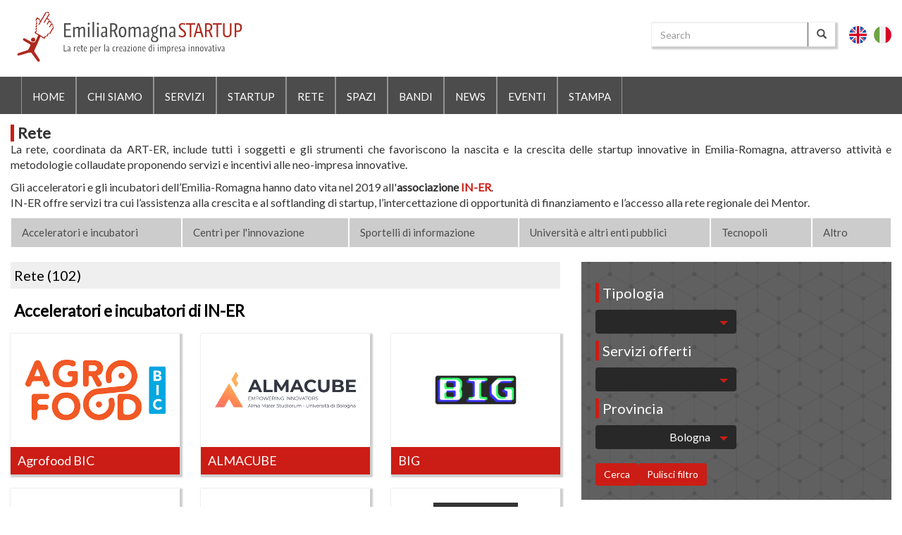

--- FILE ---
content_type: text/html; charset=UTF-8
request_url: https://www.emiliaromagnastartup.it/it/rete?title=&keys=&field_province_value%5B%5D=BO
body_size: 29890
content:
<!DOCTYPE html>
<html  lang="it" dir="ltr" prefix="og: https://ogp.me/ns#">
  <head>
    <meta charset="utf-8" />
<meta property="og:site_name" content="EmiliaRomagna STARTUP" />
<meta name="Generator" content="Drupal 10 (https://www.drupal.org)" />
<meta name="MobileOptimized" content="width" />
<meta name="HandheldFriendly" content="true" />
<meta name="viewport" content="width=device-width, initial-scale=1.0" />
<link rel="icon" href="/themes/ersu/favicon.ico" type="image/vnd.microsoft.icon" />
<script>window.a2a_config=window.a2a_config||{};a2a_config.callbacks=[];a2a_config.overlays=[];a2a_config.templates={};</script>

    <title>Rete | EmiliaRomagnaStartUp</title>
    <link rel="stylesheet" media="all" href="/core/modules/system/css/components/align.module.css?t9qyc1" />
<link rel="stylesheet" media="all" href="/core/modules/system/css/components/fieldgroup.module.css?t9qyc1" />
<link rel="stylesheet" media="all" href="/core/modules/system/css/components/container-inline.module.css?t9qyc1" />
<link rel="stylesheet" media="all" href="/core/modules/system/css/components/clearfix.module.css?t9qyc1" />
<link rel="stylesheet" media="all" href="/core/modules/system/css/components/details.module.css?t9qyc1" />
<link rel="stylesheet" media="all" href="/core/modules/system/css/components/hidden.module.css?t9qyc1" />
<link rel="stylesheet" media="all" href="/core/modules/system/css/components/item-list.module.css?t9qyc1" />
<link rel="stylesheet" media="all" href="/core/modules/system/css/components/js.module.css?t9qyc1" />
<link rel="stylesheet" media="all" href="/core/modules/system/css/components/nowrap.module.css?t9qyc1" />
<link rel="stylesheet" media="all" href="/core/modules/system/css/components/position-container.module.css?t9qyc1" />
<link rel="stylesheet" media="all" href="/core/modules/system/css/components/reset-appearance.module.css?t9qyc1" />
<link rel="stylesheet" media="all" href="/core/modules/system/css/components/resize.module.css?t9qyc1" />
<link rel="stylesheet" media="all" href="/core/modules/system/css/components/system-status-counter.css?t9qyc1" />
<link rel="stylesheet" media="all" href="/core/modules/system/css/components/system-status-report-counters.css?t9qyc1" />
<link rel="stylesheet" media="all" href="/core/modules/system/css/components/system-status-report-general-info.css?t9qyc1" />
<link rel="stylesheet" media="all" href="/core/modules/system/css/components/tablesort.module.css?t9qyc1" />
<link rel="stylesheet" media="all" href="/core/modules/views/css/views.module.css?t9qyc1" />
<link rel="stylesheet" media="all" href="/modules/contrib/addtoany/css/addtoany.css?t9qyc1" />
<link rel="stylesheet" media="all" href="/themes/ersu/bootstrap-lightbox/css/ekko-lightbox.css?t9qyc1" />
<link rel="stylesheet" media="all" href="/themes/ersu/bootstrap-multiselect/css/bootstrap-multiselect.css?t9qyc1" />
<link rel="stylesheet" media="all" href="/themes/ersu/css/ersu27.css?t9qyc1" />
<link rel="stylesheet" media="all" href="https://maxcdn.bootstrapcdn.com/font-awesome/4.5.0/css/font-awesome.min.css" />
<link rel="stylesheet" media="all" href="https://fonts.googleapis.com/css?family=Lato" />
<link rel="stylesheet" media="all" href="/themes/ersu/vendor/isotope/isotope.css?t9qyc1" />
<link rel="stylesheet" media="all" href="/themes/ersu/vendor/isotope/isotope_cells.css?t9qyc1" />
<link rel="stylesheet" media="all" href="/themes/ersu/vendor/slick/slick.css?t9qyc1" />
<link rel="stylesheet" media="all" href="/themes/ersu/vendor/slick/slick-theme.css?t9qyc1" />

    
  </head>
  <body class="path-rete has-glyphicons">
    <a href="#main-content" class="visually-hidden focusable skip-link">
      Salta al contenuto principale
    </a>
    
      <div class="dialog-off-canvas-main-canvas" data-off-canvas-main-canvas>
    <header>
              <div class="col-sm-12 col-sm-12-senza-float" role="heading">
          <div class="region region-header">
    <div data-drupal-messages-fallback class="hidden"></div>
<div class="search-block-form block block-search ersu-search" data-drupal-selector="search-block-form" id="block-ersu-search" role="search">
  
      <h2 class="visually-hidden">Search</h2>
    
      <form action="/index.php/it/search/node" method="get" id="search-block-form" accept-charset="UTF-8">
  <div class="form-item js-form-item form-type-search js-form-type-search form-item-keys js-form-item-keys form-no-label form-group">
      <label for="edit-keys" class="control-label sr-only">Search</label>
  
  
  <div class="input-group"><input title="Inserisci i termini da cercare." data-drupal-selector="edit-keys" class="form-search form-control" placeholder="Search" type="search" id="edit-keys" name="keys" value="" size="15" maxlength="128" data-toggle="tooltip" /><span class="input-group-btn"><button type="submit" value="Search" class="button js-form-submit form-submit btn-primary btn icon-only"><span class="sr-only">Search</span><span class="icon glyphicon glyphicon-search" aria-hidden="true"></span></button></span></div>

  
  
  </div>
<div class="form-actions form-group js-form-wrapper form-wrapper" data-drupal-selector="edit-actions" id="edit-actions"></div>

</form>

  </div>
<section class="language-switcher-language-url block block-language block-language-blocklanguage-interface clearfix" id="block-languageswitcher" role="navigation">
  
    

      <ul class="links"><li hreflang="en" data-drupal-link-query="{&quot;field_province_value&quot;:[&quot;BO&quot;],&quot;keys&quot;:&quot;&quot;,&quot;title&quot;:&quot;&quot;}" data-drupal-link-system-path="rete" class="en"><a href="/en/rete?field_province_value%5B0%5D=BO&amp;keys=&amp;title=" class="language-link" hreflang="en" data-drupal-link-query="{&quot;field_province_value&quot;:[&quot;BO&quot;],&quot;keys&quot;:&quot;&quot;,&quot;title&quot;:&quot;&quot;}" data-drupal-link-system-path="rete">English</a></li><li hreflang="it" data-drupal-link-query="{&quot;field_province_value&quot;:[&quot;BO&quot;],&quot;keys&quot;:&quot;&quot;,&quot;title&quot;:&quot;&quot;}" data-drupal-link-system-path="rete" class="it is-active" aria-current="page"><a href="/it/rete?field_province_value%5B0%5D=BO&amp;keys=&amp;title=" class="language-link is-active" hreflang="it" data-drupal-link-query="{&quot;field_province_value&quot;:[&quot;BO&quot;],&quot;keys&quot;:&quot;&quot;,&quot;title&quot;:&quot;&quot;}" data-drupal-link-system-path="rete" aria-current="page">Italiano</a></li></ul>
  </section>

      <a class="logo navbar-btn pull-left" href="/index.php/it" title="Home" rel="home">
      <img src="/themes/ersu/logo.svg" alt="Home" />
    </a>
    
  </div>

      </div>
      </header>      
          <div class="navbar navbar-default container-fluid" id="navbar" role="banner">
      <div class="navbar-header">
        
                          <button type="button" class="navbar-toggle" data-toggle="collapse" data-target=".navbar-collapse">
            <span class="sr-only">Toggle navigation</span>
            <span class="icon-bar"></span>
            <span class="icon-bar"></span>
            <span class="icon-bar"></span>
          </button>
              </div>

                    <div class="navbar-collapse collapse">
            <div class="region region-navigation-collapsible">
    <nav role="navigation" aria-labelledby="block-ersu-main-menu-menu" id="block-ersu-main-menu">
            
  <h2 class="visually-hidden" id="block-ersu-main-menu-menu">English Main navigation</h2>
  

        
      <ul class="menu menu--main nav navbar-nav">
                      <li class="first">
                                        <a href="/index.php/it" data-drupal-link-system-path="&lt;front&gt;">Home</a>
              </li>
                      <li>
                                        <a href="/index.php/it/chi-siamo" data-drupal-link-system-path="node/193">Chi siamo</a>
              </li>
                      <li>
                                        <a href="/index.php/it/toolkit" data-drupal-link-system-path="toolkit">Servizi</a>
              </li>
                      <li>
                                        <a href="/index.php/it/imprese" title="STARTUP" data-drupal-link-system-path="imprese">Startup</a>
              </li>
                      <li>
                                        <a href="/index.php/it/rete" data-drupal-link-system-path="rete">Rete</a>
              </li>
                      <li>
                                        <a href="/index.php/it/spazi" data-drupal-link-system-path="spazi">Spazi</a>
              </li>
                      <li>
                                        <a href="/index.php/it/bandi" data-drupal-link-system-path="bandi">Bandi</a>
              </li>
                      <li>
                                        <a href="/index.php/it/archivio-news" data-drupal-link-system-path="archivio-news">News</a>
              </li>
                      <li>
                                        <a href="/index.php/it/eventi" data-drupal-link-system-path="eventi">Eventi</a>
              </li>
                      <li class="last">
                                        <a href="/index.php/it/stampa" data-drupal-link-system-path="stampa">Stampa</a>
              </li>
        </ul>
  

  </nav>

  </div>

        </div>
          </div>
  

        
  <div role="main" class="main-container container-fluid js-quickedit-main-content">
 
	 	 	  		  <div class="row">
		  	<div class="col-md-12 col-sm-12" >  <div class="region region-contenthome10">
        <h1 class="ersu-page-header">Rete</h1>

<section class="views-exposed-form block clearfix filter_rete" data-drupal-selector="views-exposed-form-ersu-reti-page-rete" id="block-exposedformersu-retipage-rete">
  
    

      <form action="/it/rete" method="get" id="views-exposed-form-ersu-reti-page-rete" accept-charset="UTF-8">
  <div class="form--inline form-inline clearfix">
  <div class="form-item js-form-item form-type-textfield js-form-type-textfield form-item-title js-form-item-title form-group">
      <label for="edit-title--2" class="control-label">Nome</label>
  
  
  <input data-drupal-selector="edit-title" class="form-text form-control" type="text" id="edit-title--2" name="title" value="" size="30" maxlength="128" />

  
  
  </div>
<div class="form-item js-form-item form-type-select js-form-type-select form-item-field-type-target-id js-form-item-field-type-target-id form-group">
      <label for="edit-field-type-target-id--2" class="control-label">Tipologia</label>
  
  
  <div class="select-wrapper contenitore-filtro" ><select  data-drupal-selector="edit-field-type-target-id" multiple="multiple" name="field_type_target_id[]" class="form-select form-control standard-select" id="edit-field-type-target-id--2" size="6" ><option class="bottone-filtro"
            value="4957">Acceleratori e incubatori di IN-ER</option><option class="bottone-filtro"
            value="4964">Centri per l&#039;innovazione</option><option class="bottone-filtro"
            value="4958">Sportelli di informazione</option><option class="bottone-filtro"
            value="4959">Università e altri enti pubblici</option><option class="bottone-filtro"
            value="10189">Tecnopoli</option><option class="bottone-filtro"
            value="4962">Altro</option></select></div>

  
  
  </div>
<div class="form-item js-form-item form-type-textfield js-form-type-textfield form-item-keys js-form-item-keys form-group">
      <label for="edit-keys--2" class="control-label">Search Keywords</label>
  
  
  <input title="Chiavi di ricerca" data-drupal-selector="edit-keys" class="form-text form-control" type="text" id="edit-keys--2" name="keys" value="" size="15" maxlength="128" />

  
  
  </div>
<div class="form-item js-form-item form-type-select js-form-type-select form-item-field-services-target-id js-form-item-field-services-target-id form-group">
      <label for="edit-field-services-target-id--2" class="control-label">Servizi offerti</label>
  
  
  <div class="select-wrapper contenitore-filtro" ><select  data-drupal-selector="edit-field-services-target-id" multiple="multiple" name="field_services_target_id[]" class="form-select form-control standard-select" id="edit-field-services-target-id--2" size="9" ><option class="bottone-filtro"
            value="4928">Concorsi e premi per le imprese</option><option class="bottone-filtro"
            value="4922">Consulenze specialistiche</option><option class="bottone-filtro"
            value="4918">Formazione</option><option class="bottone-filtro"
            value="4930">Opportunità di finanziamento: capitali di debito</option><option class="bottone-filtro"
            value="4920">Opportunità di finanziamento: finanziamenti a fondo perduto</option><option class="bottone-filtro"
            value="4931">Opportunità di finanziamento: prestiti a tasso agevolato</option><option class="bottone-filtro"
            value="4921">Opportunità di finanziamento: investimenti in capitale di rischio</option><option class="bottone-filtro"
            value="4919">Informazione e orientamento</option><option class="bottone-filtro"
            value="4923">Servizi per l&#039;innovazione</option><option class="bottone-filtro"
            value="4926">Internazionalizzazione</option><option class="bottone-filtro"
            value="4925">Networking e ricerca contatti strategici</option><option class="bottone-filtro"
            value="4927">Ricerca personale e competenze esterne</option><option class="bottone-filtro"
            value="4924">Spazi e servizi centralizzati</option><option class="bottone-filtro"
            value="4929">Altro</option></select></div>

  
  
  </div>
<div class="form-item js-form-item form-type-select js-form-type-select form-item-field-province-value js-form-item-field-province-value form-group">
      <label for="edit-field-province-value--2" class="control-label">Provincia</label>
  
  
  <div class="select-wrapper contenitore-filtro" ><select  data-drupal-selector="edit-field-province-value" multiple="multiple" name="field_province_value[]" class="form-select form-control standard-select" id="edit-field-province-value--2" size="8" ><option class="bottone-filtro"
            value="BO" selected="selected">Bologna</option><option class="bottone-filtro"
            value="FE">Ferrara</option><option class="bottone-filtro"
            value="FC">Forli-Cesena</option><option class="bottone-filtro"
            value="MO">Modena</option><option class="bottone-filtro"
            value="PR">Parma</option><option class="bottone-filtro"
            value="PC">Piacenza</option><option class="bottone-filtro"
            value="RA">Ravenna</option><option class="bottone-filtro"
            value="RE">Reggio Emilia</option><option class="bottone-filtro"
            value="RN">Rimini</option></select></div>

  
  
  </div>
<div data-drupal-selector="edit-actions" class="form-actions form-group js-form-wrapper form-wrapper" id="edit-actions--2"><button data-drupal-selector="edit-submit-ersu-reti-2" class="button js-form-submit form-submit btn-default btn" type="submit" id="edit-submit-ersu-reti--2" value="Cerca">Cerca</button><button data-drupal-selector="edit-reset" class="button js-form-submit form-submit btn-default btn" type="submit" id="edit-reset--2" name="op" value="Pulisci filtro">Pulisci filtro</button></div>

</div>

</form>

  </section>

<section id="block-introduzionepaginarete" class="block block-block-content block-block-content8211559b-5bf6-4d29-81fb-7611222170c7 clearfix">
  
    

      


          <div class="field field--name-body field--type-text-with-summary field--label-hidden field--item, page-intro"><p>La rete, coordinata da ART-ER, include tutti i soggetti e gli strumenti che favoriscono la nascita e la crescita delle startup innovative in Emilia-Romagna, attraverso attività e metodologie collaudate proponendo servizi e incentivi alle neo-impresa innovative.</p>

<p>Gli acceleratori e gli incubatori dell’Emilia-Romagna hanno dato vita nel 2019 all'<strong>associazione <a href="https://www.emiliaromagnastartup.it/it/pagine/iner-la-rete-degli-incubatori-della-regione-emilia-romagna">IN-ER</a></strong>.<br>
IN-ER offre servizi tra cui l’assistenza alla crescita e al softlanding di startup, l’intercettazione di opportunità di finanziamento e l’accesso alla rete regionale dei Mentor.</p>
</div>
    


  </section>

<nav role="navigation" aria-labelledby="block-menurete-menu" id="block-menurete">
            
  <h2 class="visually-hidden" id="block-menurete-menu">menu-rete</h2>
  

        
      <ul class="menu menu--menu-rete nav">
                      <li class="first">
                                        <a href="/it/rete-filtro/acceleratori-e-incubatori" data-drupal-link-system-path="rete-filtro/acceleratori-e-incubatori">Acceleratori e incubatori</a>
              </li>
                      <li>
                                        <a href="/it/rete-filtro/centri-per-innovazione" data-drupal-link-system-path="rete-filtro/centri-per-innovazione">Centri per l&#039;innovazione</a>
              </li>
                      <li>
                                        <a href="/it/rete-filtro/sportelli-di-informazione" data-drupal-link-system-path="rete-filtro/sportelli-di-informazione">Sportelli di informazione</a>
              </li>
                      <li>
                                        <a href="/it/rete-filtro/universita-e-altri-enti-pubblici" data-drupal-link-system-path="rete-filtro/universita-e-altri-enti-pubblici">Università e altri enti pubblici</a>
              </li>
                      <li>
                                        <a href="/it/rete-filtro/tecnopoli" data-drupal-link-system-path="rete-filtro/tecnopoli">Tecnopoli</a>
              </li>
                      <li class="last">
                                        <a href="/it/rete-filtro/altro" data-drupal-link-system-path="rete-filtro/altro">Altro</a>
              </li>
        </ul>
  

  </nav>

  </div>
</div> 
		  </div>  
	            		
	  
  
    <div class="row">



            
                  <section class="col-md-9 sidebar_second col-md-12">
      
                                      
                        
                        
                      
                                      <div class="filter">  <div class="region region-filter">
    <section class="views-element-container block block-views block-views-blockersu-rete-count-block-1 clearfix" id="block-views-block-ersu-rete-count-block-1">
  
    

      <div class="form-group"><div class="view view-ersu-rete-count view-id-ersu_rete_count view-display-id-block_1 js-view-dom-id-2639cdc8d35a3ab08d96ab453db9af769f454513a351087a2cfce32e68e811d2">
  
    
      <div class="view-header">
      Rete (102)
    </div>
      
      <div class="view-content">
      <div class="rete-group">
  
  <ul class="rete-row row">

          <li class="col-md-3 col-sm-6">	

<a href="/index.php/it/innovative/soggetti/appennino-lhub" rel="bookmark">
	<article data-history-node-id="168814" class="soggetto homeblock clearfix attivo col-md-3 col-sm-6">
	

	  
	  	    <h2>
	      
<span>012factory Rimini coordinato da Vorrei Soc coop. in collaborazione con Appeninol’Hub </span>

	      <p class="type_soggetto">

	      	
	      	

	      </p>
	    </h2>
	  	  
	
	
	    <div class="content">  
			<div class="img_contact">
				<img src="/sites/default/files/2024-04/012-Factory-Rimini-news-01-900x484.jpg">
			</div>
			<div class="abstract-rete">
				<p>
					
  <div class="field field--name-body field--type-text-with-summary field--label-above">
    <div class="field--label">Descrizione</div>
              <div class="field--item"><p class="text-align-justify"><span><strong>012factory Rimini e Vorrei Soc Coop con il progetto Appenninol'Hub</strong>&nbsp;ispirano e accompagnano Comunità e territori</span>&nbsp;nella realizzazione del&nbsp;<strong>progetto di nuova impresa o servizio.</strong></p></div>
          </div>

				</p>
			</div>
	  </div>
	
	</article>
</a>
</li>
          <li class="col-md-3 col-sm-6">	

<a href="/it/innovative/soggetti/200-crowd" rel="bookmark">
	<article data-history-node-id="106039" class="soggetto homeblock clearfix attivo col-md-3 col-sm-6">
	

	  
	  	    <h2>
	      
<span>200 Crowd</span>

	      <p class="type_soggetto">

	      	
	      	

	      </p>
	    </h2>
	  	  
	
	
	    <div class="content">  
			<div class="img_contact">
				<img src="/sites/default/files/2018-10/200_Orizzontale.png">
			</div>
			<div class="abstract-rete">
				<p>
					
  <div class="field field--name-body field--type-text-with-summary field--label-above">
    <div class="field--label">Descrizione</div>
              <div class="field--item"><p>Two Hundred Crowd è un portale di <strong>equity crowdfunding autorizzato dalla Consob</strong>, che permette di investire facilmente in aziende private non quotate.</p></div>
          </div>

				</p>
			</div>
	  </div>
	
	</article>
</a>
</li>
          <li class="col-md-3 col-sm-6">	

<a href="/it/innovative/soggetti/4-innovation-di-trevisan-cuonzo" rel="bookmark">
	<article data-history-node-id="306" class="soggetto homeblock clearfix attivo col-md-3 col-sm-6">
	

	  
	  	    <h2>
	      
<span>4 Innovation®</span>

	      <p class="type_soggetto">

	      	
	      	

	      </p>
	    </h2>
	  	  
	
	
	    <div class="content">  
			<div class="img_contact">
				<img src="/sites/default/files/2017-12/4innovation.JPG">
			</div>
			<div class="abstract-rete">
				<p>
					
  <div class="field field--name-body field--type-text-with-summary field--label-above">
    <div class="field--label">Descrizione</div>
              <div class="field--item"><p>Il progetto 4 Innovation® nasce dalla volontà dello studio Trevisan &amp; Cuonzo di offrire il suo contributo ai numerosi startupper che si apprestano a trasformare le loro intuizioni in imprese innovative ad alto valore tecnologico.</p></div>
          </div>

				</p>
			</div>
	  </div>
	
	</article>
</a>
</li>
          <li class="col-md-3 col-sm-6">	

<a href="/it/innovative/soggetti/adottup" rel="bookmark">
	<article data-history-node-id="295" class="soggetto homeblock clearfix attivo col-md-3 col-sm-6">
	

	  
	  	    <h2>
	      
<span>AdottUp</span>

	      <p class="type_soggetto">

	      	
	      	

	      </p>
	    </h2>
	  	  
	
	
	    <div class="content">  
			<div class="img_contact">
				<img src="/sites/default/files/Immagini/adottup.jpg">
			</div>
			<div class="abstract-rete">
				<p>
					
  <div class="field field--name-body field--type-text-with-summary field--label-above">
    <div class="field--label">Descrizione</div>
              <div class="field--item"><p>Il progetto prevede&nbsp;la possibilità per gli startupper di entrare nel circuito inserendo i propri dati nel sito Officine Formative,&nbsp;la selezione delle migliori idee da parte del Comitato congiunto Intesa Sanpaolo - Confindustria,&nbsp;la possibilità per le idee selezionate di&nbsp;usufruire della formazione necessaria a tradurle in un business sostenibile per poi vederle pubblicizzate tra le PMI di Confindustria, la possibilità di&nbsp;essere inserite nella "<a href="http://www.confindustria.it/adottup.htm">Vetrina delle migliori idee</a>" e pubblicizzate all’interno del Sistema per un’eventuale adozione.</p>
</div>
          </div>

				</p>
			</div>
	  </div>
	
	</article>
</a>
</li>
          <li class="col-md-3 col-sm-6">	

<a href="/it/innovative/soggetti/agrofood-bic" rel="bookmark">
	<article data-history-node-id="166250" class="soggetto homeblock clearfix attivo col-md-3 col-sm-6">
	

	  
	  	    <h2>
	      
<span>Agrofood BIC</span>

	      <p class="type_soggetto">

	      	
	      	

	      </p>
	    </h2>
	  	  
	
	
	    <div class="content">  
			<div class="img_contact">
				<img src="/sites/default/files/2021-05/download.png">
			</div>
			<div class="abstract-rete">
				<p>
					
  <div class="field field--name-body field--type-text-with-summary field--label-above">
    <div class="field--label">Descrizione</div>
              <div class="field--item"><p><strong>A collaborative initiative</strong> between Gellify S.r.l., Camst Soc. Coop. A r.l., Conserve Italia S.c.A., Cuniola Società Agricola A r.l., Eurovo S.r.l. has led to the formation of Agrofood BIC S.r.l.</p></div>
          </div>

				</p>
			</div>
	  </div>
	
	</article>
</a>
</li>
          <li class="col-md-3 col-sm-6">	

<a href="/it/soggetti/almacube-universit-di-bologna" rel="bookmark">
	<article data-history-node-id="8428" class="soggetto homeblock clearfix attivo col-md-3 col-sm-6">
	

	  
	  	    <h2>
	      
<span>ALMACUBE</span>

	      <p class="type_soggetto">

	      	
	      	

	      </p>
	    </h2>
	  	  
	
	
	    <div class="content">  
			<div class="img_contact">
				<img src="/sites/default/files/2018-11/Logo_Almacube.png">
			</div>
			<div class="abstract-rete">
				<p>
					
  <div class="field field--name-body field--type-text-with-summary field--label-above">
    <div class="field--label">Descrizione</div>
              <div class="field--item"><p data-start="74" data-end="258"><strong data-start="74" data-end="86">Almacube</strong> è l’<strong data-start="91" data-end="109">innovation hub</strong> e <strong data-start="112" data-end="126">incubatore</strong> dell’<strong data-start="132" data-en></strong></p></div>
          </div>

				</p>
			</div>
	  </div>
	
	</article>
</a>
</li>
          <li class="col-md-3 col-sm-6">	

<a href="/index.php/it/innovative/soggetti/apre-sportello-apre-emilia-romagna" rel="bookmark">
	<article data-history-node-id="313" class="soggetto homeblock clearfix attivo col-md-3 col-sm-6">
	

	  
	  	    <h2>
	      
<span>APRE - SPORTELLO APRE EMILIA-ROMAGNA</span>

	      <p class="type_soggetto">

	      	
	      	

	      </p>
	    </h2>
	  	  
	
	
	    <div class="content">  
			<div class="img_contact">
				<img src="/sites/default/files/Immagini/APRE.jpg">
			</div>
			<div class="abstract-rete">
				<p>
					
  <div class="field field--name-body field--type-text-with-summary field--label-above">
    <div class="field--label">Descrizione</div>
              <div class="field--item"><p>Da giugno 2004,&nbsp;<a href="http://www.aster.it/" target="_blank">ASTER</a>&nbsp;- ora&nbsp;<a href="http://www.art-er.it/" target="_blank"><b>ART-ER</b></a>&nbsp;- è il il punto di contatto regionale sui programmi di ricerca e innovazione dell'Unione</p></div>
          </div>

				</p>
			</div>
	  </div>
	
	</article>
</a>
</li>
          <li class="col-md-3 col-sm-6">	

<a href="/it/innovative/soggetti/aster" rel="bookmark">
	<article data-history-node-id="303" class="soggetto homeblock clearfix attivo col-md-3 col-sm-6">
	

	  
	  	    <h2>
	      
<span>ART-ER</span>

	      <p class="type_soggetto">

	      	
	      	

	      </p>
	    </h2>
	  	  
	
	
	    <div class="content">  
			<div class="img_contact">
				<img src="/sites/default/files/2019-05/logo-arter-300x121.jpg">
			</div>
			<div class="abstract-rete">
				<p>
					
  <div class="field field--name-body field--type-text-with-summary field--label-above">
    <div class="field--label">Descrizione</div>
              <div class="field--item"><p>ART-ER Attrattività Ricerca Territorio è la Società Consortile dell’Emilia-Romagna&nbsp;nata&nbsp;per favorire la crescita sostenibile della regione attraverso lo sviluppo dell’innovazione e della conoscenza, l’attrattività e l’internazionalizzazione de</p></div>
          </div>

				</p>
			</div>
	  </div>
	
	</article>
</a>
</li>
          <li class="col-md-3 col-sm-6">	

<a href="/it/innovative/soggetti/basement-club" rel="bookmark">
	<article data-history-node-id="305" class="soggetto homeblock clearfix attivo col-md-3 col-sm-6">
	

	  
	  	    <h2>
	      
<span>Basement Club</span>

	      <p class="type_soggetto">

	      	
	      	

	      </p>
	    </h2>
	  	  
	
	
	    <div class="content">  
			<div class="img_contact">
				<img src="/sites/default/files/Immagini/Basement%20Club_corretto.png">
			</div>
			<div class="abstract-rete">
				<p>
					
  <div class="field field--name-body field--type-text-with-summary field--label-above">
    <div class="field--label">Descrizione</div>
              <div class="field--item"><p>Le iniziative promosse riguardano principalmente aspetti formativi e pongono al centro di tutto gli studenti, puntando ad educarli, supportarli e coinvolgerli in relazione alle tematiche imprenditoriali e dell'innovazione.</p>
</div>
          </div>

				</p>
			</div>
	  </div>
	
	</article>
</a>
</li>
          <li class="col-md-3 col-sm-6">	

<a href="/it/innovative/soggetti/big" rel="bookmark">
	<article data-history-node-id="165307" class="soggetto homeblock clearfix attivo col-md-3 col-sm-6">
	

	  
	  	    <h2>
	      
<span>BIG</span>

	      <p class="type_soggetto">

	      	
	      	

	      </p>
	    </h2>
	  	  
	
	
	    <div class="content">  
			<div class="img_contact">
				<img src="/sites/default/files/2020-09/logo%20BIG.png">
			</div>
			<div class="abstract-rete">
				<p>
					
  <div class="field field--name-body field--type-text-with-summary field--label-above">
    <div class="field--label">Descrizione</div>
              <div class="field--item"><p><strong>BIG, Boost Innovation Garage</strong>, è la <strong>community di startup, talenti, freelance, pmi, corporate, investitori e istituzioni </strong>che credono nell’innovazione e nell’imprenditorialità come motori dello sviluppo economico locale e </p></div>
          </div>

				</p>
			</div>
	  </div>
	
	</article>
</a>
</li>
          <li class="col-md-3 col-sm-6">	

<a href="/it/innovative/soggetti/bologna-business-school" rel="bookmark">
	<article data-history-node-id="11106" class="soggetto homeblock clearfix attivo col-md-3 col-sm-6">
	

	  
	  	    <h2>
	      
<span>Bologna Business School</span>

	      <p class="type_soggetto">

	      	
	      	

	      </p>
	    </h2>
	  	  
	
	
	    <div class="content">  
			<div class="img_contact">
				<img src="/sites/default/files/2017-03/BBS.png">
			</div>
			<div class="abstract-rete">
				<p>
					
  <div class="field field--name-body field--type-text-with-summary field--label-above">
    <div class="field--label">Descrizione</div>
              <div class="field--item"><p>Bologna Business School è la business school dell’Università di Bologna, l’Ateneo più antico dell’Occidente.</p></div>
          </div>

				</p>
			</div>
	  </div>
	
	</article>
</a>
</li>
          <li class="col-md-3 col-sm-6">	

<a href="/it/innovative/soggetti/bologna-startup" rel="bookmark">
	<article data-history-node-id="312" class="soggetto homeblock clearfix attivo col-md-3 col-sm-6">
	

	  
	  	    <h2>
	      
<span>Bologna Startup</span>

	      <p class="type_soggetto">

	      	
	      	

	      </p>
	    </h2>
	  	  
	
	
	    <div class="content">  
			<div class="img_contact">
				<img src="/sites/default/files/Immagini/BolognaStartup_avatar.png">
			</div>
			<div class="abstract-rete">
				<p>
					
  <div class="field field--name-body field--type-text-with-summary field--label-above">
    <div class="field--label">Descrizione</div>
              <div class="field--item">Bologna Startup è nata per far crescere l'ecosistema startup di Bologna coinvolgendo startupper, professionisti e soggetti istituzionali.
Le attività comprendono incontri informali networking&amp;IdeaSharing, workshop e seminari in collaborazione con BolognaBusinessSchool e percorsi di accompagnamento attraverso un network di 12 professionisti convenzionati.</div>
          </div>

				</p>
			</div>
	  </div>
	
	</article>
</a>
</li>
          <li class="col-md-3 col-sm-6">	

<a href="/it/innovative/soggetti/boom-best-open-minds" rel="bookmark">
	<article data-history-node-id="168368" class="soggetto homeblock clearfix attivo col-md-3 col-sm-6">
	

	  
	  	    <h2>
	      
<span>BOOM - Best of Open Minds</span>

	      <p class="type_soggetto">

	      	
	      	

	      </p>
	    </h2>
	  	  
	
	
	    <div class="content">  
			<div class="img_contact">
				<img src="/sites/default/files/2023-07/BOOM_RGB.png">
			</div>
			<div class="abstract-rete">
				<p>
					
  <div class="field field--name-body field--type-text-with-summary field--label-above">
    <div class="field--label">Descrizione</div>
              <div class="field--item"><p>BOOM è il nuovo <strong>knowledge e innovation hub di CRIF</strong>, nato con l’obiettivo di promuove <strong>iniziative e percorsi di formazione dedicati a studenti, professionisti, imprenditori, startupper, executive e corporate.</strong></p></div>
          </div>

				</p>
			</div>
	  </div>
	
	</article>
</a>
</li>
          <li class="col-md-3 col-sm-6">	

<a href="/it/soggetti/camera-di-commercio-di-reggio-emilia" rel="bookmark">
	<article data-history-node-id="271" class="soggetto homeblock clearfix attivo col-md-3 col-sm-6">
	

	  
	  	    <h2>
	      
<span>Camera di Commercio di Reggio Emilia</span>

	      <p class="type_soggetto">

	      	
	      	

	      </p>
	    </h2>
	  	  
	
	
	    <div class="content">  
			<div class="img_contact">
				<img src="/sites/default/files/Immagini/CCIAA%20re.jpg">
			</div>
			<div class="abstract-rete">
				<p>
					
  <div class="field field--name-body field--type-text-with-summary field--label-above">
    <div class="field--label">Descrizione</div>
              <div class="field--item"><p>La Camera di commercio di Reggio fornisce informazioni di primo orientamento alle&nbsp; neo imprese&nbsp; sui finanziamenti agevolati ed adempimenti per l’avvio di nuove attività.</p>

<p>Da ottobre 2012 è attivo&nbsp;lo <strong>sportello per neo-imprenditori e aspiranti imprenditori</strong>.</p>
</div>
          </div>

				</p>
			</div>
	  </div>
	
	</article>
</a>
</li>
          <li class="col-md-3 col-sm-6">	

<a href="/it/innovative/soggetti/cesenalab" rel="bookmark">
	<article data-history-node-id="298" class="soggetto homeblock clearfix attivo col-md-3 col-sm-6">
	

	  
	  	    <h2>
	      
<span>Cesenalab</span>

	      <p class="type_soggetto">

	      	
	      	

	      </p>
	    </h2>
	  	  
	
	
	    <div class="content">  
			<div class="img_contact">
				<img src="/sites/default/files/2021-02/LogoTrasparenteCesenalab.png">
			</div>
			<div class="abstract-rete">
				<p>
					
  <div class="field field--name-body field--type-text-with-summary field--label-above">
    <div class="field--label">Descrizione</div>
              <div class="field--item"><p>Cesenalab è un <strong>incubatore e acceleratore di imprese nei settori digital, web e new media</strong>.</p></div>
          </div>

				</p>
			</div>
	  </div>
	
	</article>
</a>
</li>
          <li class="col-md-3 col-sm-6">	

<a href="/it/innovative/soggetti/cineteca-di-bologna-progetto-sperimentale-start-dellaudiovisivo" rel="bookmark">
	<article data-history-node-id="272" class="soggetto homeblock clearfix attivo col-md-3 col-sm-6">
	

	  
	  	    <h2>
	      
<span>Cineteca di Bologna - Progetto sperimentale Start-Up dell&#039;Audiovisivo</span>

	      <p class="type_soggetto">

	      	
	      	

	      </p>
	    </h2>
	  	  
	
	
	    <div class="content">  
			<div class="img_contact">
				<img src="/sites/default/files/Immagini/Cineteca%2520Bologna_0.jpg">
			</div>
			<div class="abstract-rete">
				<p>
					
  <div class="field field--name-body field--type-text-with-summary field--label-above">
    <div class="field--label">Descrizione</div>
              <div class="field--item"><p>Il progetto sperimentale Start-Up dell'Audiovisivo sostiene la creazione&nbsp;di nuove imprese&nbsp;che intendano operare in tale&nbsp;comparto.</p></div>
          </div>

				</p>
			</div>
	  </div>
	
	</article>
</a>
</li>
          <li class="col-md-3 col-sm-6">	

<a href="/it/innovative/soggetti/cise-centro-linnovazione-e-lo-sviluppo-economico" rel="bookmark">
	<article data-history-node-id="269" class="soggetto homeblock clearfix attivo col-md-3 col-sm-6">
	

	  
	  	    <h2>
	      
<span>CISE - Centro per l&#039;Innovazione e lo Sviluppo Economico</span>

	      <p class="type_soggetto">

	      	
	      	

	      </p>
	    </h2>
	  	  
	
	
	    <div class="content">  
			<div class="img_contact">
				<img src="/sites/default/files/Immagini/Cise.jpg">
			</div>
			<div class="abstract-rete">
				<p>
					
  <div class="field field--name-body field--type-text-with-summary field--label-above">
    <div class="field--label">Descrizione</div>
              <div class="field--item"><p><span><span><span><strong>CISE</strong> nasce nel 1996 per <strong>promuovere e sostenere l’innovazione come leva per lo sviluppo competitivo del territorio</strong>.</span></span></span></p></div>
          </div>

				</p>
			</div>
	  </div>
	
	</article>
</a>
</li>
          <li class="col-md-3 col-sm-6">	

<a href="/index.php/it/innovative/soggetti/cna-emilia-romagna" rel="bookmark">
	<article data-history-node-id="320" class="soggetto homeblock clearfix attivo col-md-3 col-sm-6">
	

	  
	  	    <h2>
	      
<span>CNA Emilia Romagna</span>

	      <p class="type_soggetto">

	      	
	      	

	      </p>
	    </h2>
	  	  
	
	
	    <div class="content">  
			<div class="img_contact">
				<img src="/sites/default/files/Immagini/CNA_ER_VERTICALE.jpg">
			</div>
			<div class="abstract-rete">
				<p>
					
  <div class="field field--name-body field--type-text-with-summary field--label-above">
    <div class="field--label">Descrizione</div>
              <div class="field--item"><p>CNA Emilia Romagna rappresenta le piccole e medie imprese e i lavoratori autonomi della Regione.</p></div>
          </div>

				</p>
			</div>
	  </div>
	
	</article>
</a>
</li>
          <li class="col-md-3 col-sm-6">	

<a href="/it/innovative/soggetti/cna-innovazione-area-trasferimento-tecnologico-e-innovazione-di-siaer-scarl" rel="bookmark">
	<article data-history-node-id="323" class="soggetto homeblock clearfix attivo col-md-3 col-sm-6">
	

	  
	  	    <h2>
	      
<span>CNA Innovazione - Area trasferimento tecnologico e innovazione di SIAER Scarl</span>

	      <p class="type_soggetto">

	      	
	      	

	      </p>
	    </h2>
	  	  
	
	
	    <div class="content">  
			<div class="img_contact">
				<img src="/sites/default/files/Immagini/logo%20CNA%20INNOVAZIONE%20250.jpg">
			</div>
			<div class="abstract-rete">
				<p>
					
  <div class="field field--name-body field--type-text-with-summary field--label-above">
    <div class="field--label">Descrizione</div>
              <div class="field--item"><p>CNA Innovazione - Area trasferimento tecnologico e innovazione di SIAER Scarl è Centro per l’Innovazione Organizzativa e Manageriale ed il Trasferimento tecnologico per l’artigianato e PMI, accreditato dalla Regione Emilia Romagna.</p></div>
          </div>

				</p>
			</div>
	  </div>
	
	</article>
</a>
</li>
          <li class="col-md-3 col-sm-6">	

<a href="/it/innovative/soggetti/cna-parma" rel="bookmark">
	<article data-history-node-id="308" class="soggetto homeblock clearfix attivo col-md-3 col-sm-6">
	

	  
	  	    <h2>
	      
<span>CNA Parma</span>

	      <p class="type_soggetto">

	      	
	      	

	      </p>
	    </h2>
	  	  
	
	
	    <div class="content">  
			<div class="img_contact">
				<img src="/sites/default/files/Immagini/CNAparma-dx.jpg">
			</div>
			<div class="abstract-rete">
				<p>
					
  <div class="field field--name-body field--type-text-with-summary field--label-above">
    <div class="field--label">Descrizione</div>
              <div class="field--item"><p>CNA Confederazione Nazionale dell’Artigianato e della Piccola e Media Impresa (PMI) è una libera associazione d’imprese, imprenditrici e imprenditori politicamente e culturalmente autonoma ed economicamente indipendente.</p></div>
          </div>

				</p>
			</div>
	  </div>
	
	</article>
</a>
</li>
          <li class="col-md-3 col-sm-6">	

<a href="/index.php/it/innovative/soggetti/co-start-villa-garagnani" rel="bookmark">
	<article data-history-node-id="90660" class="soggetto homeblock clearfix attivo col-md-3 col-sm-6">
	

	  
	  	    <h2>
	      
<span>Co-Start Villa Garagnani</span>

	      <p class="type_soggetto">

	      	
	      	

	      </p>
	    </h2>
	  	  
	
	
	    <div class="content">  
			<div class="img_contact">
				<img src="/sites/default/files/2018-07/costart%20%281%29.jpg">
			</div>
			<div class="abstract-rete">
				<p>
					
  <div class="field field--name-body field--type-text-with-summary field--label-above">
    <div class="field--label">Descrizione</div>
              <div class="field--item"><p><strong>Spazio di coworking e incubatore d'impresa</strong> del Comune di Zola Predosa, ospitato al primo piano della settecentesca Villa Edvige Garagnani.</p></div>
          </div>

				</p>
			</div>
	  </div>
	
	</article>
</a>
</li>
          <li class="col-md-3 col-sm-6">	

<a href="/it/innovative/soggetti/confimi-emilia" rel="bookmark">
	<article data-history-node-id="283" class="soggetto homeblock clearfix attivo col-md-3 col-sm-6">
	

	  
	  	    <h2>
	      
<span>Confimi Emilia</span>

	      <p class="type_soggetto">

	      	
	      	

	      </p>
	    </h2>
	  	  
	
	
	    <div class="content">  
			<div class="img_contact">
				<img src="/sites/default/files/Immagini/LOGO-Confimi_Emilia-Verticale-RGB_trasp.gif">
			</div>
			<div class="abstract-rete">
				<p>
					
  <div class="field field--name-body field--type-text-with-summary field--label-above">
    <div class="field--label">Descrizione</div>
              <div class="field--item"><p>CONFIMI EMILIA è l’Associazione di categoria per la rappresentanza, tutela e offerta di servizi delle imprese delle provincie di Bologna, Modena e Reggio-Emilia.</p>

<p>È costituita da 870 imprese con 12.700 addetti e 2,9 miliardi di fatturato.</p></div>
          </div>

				</p>
			</div>
	  </div>
	
	</article>
</a>
</li>
          <li class="col-md-3 col-sm-6">	

<a href="/it/innovative/soggetti/contamination-lab" rel="bookmark">
	<article data-history-node-id="300" class="soggetto homeblock clearfix attivo col-md-3 col-sm-6">
	

	  
	  	    <h2>
	      
<span>Contamination Lab</span>

	      <p class="type_soggetto">

	      	
	      	

	      </p>
	    </h2>
	  	  
	
	
	    <div class="content">  
			<div class="img_contact">
				<img src="/sites/default/files/2019-05/Logo_ContaminationLab-01%20%281%29.png">
			</div>
			<div class="abstract-rete">
				<p>
					
  <div class="field field--name-body field--type-text-with-summary field--label-above">
    <div class="field--label">Descrizione</div>
              <div class="field--item">Il Contamination Lab di Faenza è un ecosistema di spazi, servizi e attività promosso dalla Fondazione del Monte Faenza come progetto istituzionale che agisce sui temi dell’innovazione, della&nbsp;formazione giovanile&nbsp;e della&nbsp;diffusione della cultura imprenditoriale, in ottica di creazione di valore per il territorio.
</div>
          </div>

				</p>
			</div>
	  </div>
	
	</article>
</a>
</li>
          <li class="col-md-3 col-sm-6">	

<a href="/it/innovative/soggetti/coworking-dimpresa-stars-cows" rel="bookmark">
	<article data-history-node-id="118256" class="soggetto homeblock clearfix attivo col-md-3 col-sm-6">
	

	  
	  	    <h2>
	      
<span>Coworking d&#039;impresa - Stars &amp; Cows</span>

	      <p class="type_soggetto">

	      	
	      	

	      </p>
	    </h2>
	  	  
	
	
	    <div class="content">  
			<div class="img_contact">
				<img src="/sites/default/files/2018-12/stars%26cow.png">
			</div>
			<div class="abstract-rete">
				<p>
					
  <div class="field field--name-body field--type-text-with-summary field--label-above">
    <div class="field--label">Descrizione</div>
              <div class="field--item"><p>Coworking d’Impresa&nbsp;si confronta da pari con le strutture presenti nelle grandi capitali grazie a <strong>tecnologie e attrezzature di ultima generazione</strong> che rispondono alle esigenze di connessione e di relazione digitale e anche virtuale </p></div>
          </div>

				</p>
			</div>
	  </div>
	
	</article>
</a>
</li>
          <li class="col-md-3 col-sm-6">	

<a href="/index.php/it/innovative/soggetti/creative-hub-bologna" rel="bookmark">
	<article data-history-node-id="167655" class="soggetto homeblock clearfix attivo col-md-3 col-sm-6">
	

	  
	  	    <h2>
	      
<span>Creative Hub Bologna</span>

	      <p class="type_soggetto">

	      	
	      	

	      </p>
	    </h2>
	  	  
	
	
	    <div class="content">  
			<div class="img_contact">
				<img src="/sites/default/files/2022-09/Logo%20CHB.jpg">
			</div>
			<div class="abstract-rete">
				<p>
					
  <div class="field field--name-body field--type-text-with-summary field--label-above">
    <div class="field--label">Descrizione</div>
              <div class="field--item"><p><strong>Creative Hub Bologna</strong> è un’entusiasmante e <strong>neonata iniziativa situata in Zona Roveri a Bologna.</strong></p></div>
          </div>

				</p>
			</div>
	  </div>
	
	</article>
</a>
</li>
          <li class="col-md-3 col-sm-6">	

<a href="/it/innovative/soggetti/crowdfundme" rel="bookmark">
	<article data-history-node-id="99695" class="soggetto homeblock clearfix attivo col-md-3 col-sm-6">
	

	  
	  	    <h2>
	      
<span>CrowdFundMe</span>

	      <p class="type_soggetto">

	      	
	      	

	      </p>
	    </h2>
	  	  
	
	
	    <div class="content">  
			<div class="img_contact">
				<img src="/sites/default/files/2018-09/CFM%202018%203righe%20-%20ufficiale.png">
			</div>
			<div class="abstract-rete">
				<p>
					
  <div class="field field--name-body field--type-text-with-summary field--label-above">
    <div class="field--label">Descrizione</div>
              <div class="field--item"><p>CrowdFundMe è il portale di equity crowdfunding pioniere in Italia, leader per numero di investitori e di campagne chiuse con successo.</p></div>
          </div>

				</p>
			</div>
	  </div>
	
	</article>
</a>
</li>
          <li class="col-md-3 col-sm-6">	

<a href="/index.php/it/innovative/soggetti/democenter-sipe" rel="bookmark">
	<article data-history-node-id="261" class="soggetto homeblock clearfix attivo col-md-3 col-sm-6">
	

	  
	  	    <h2>
	      
<span>DemoCenter-Sipe</span>

	      <p class="type_soggetto">

	      	
	      	

	      </p>
	    </h2>
	  	  
	
	
	    <div class="content">  
			<div class="img_contact">
				<img src="/sites/default/files/Immagini/democenter.png">
			</div>
			<div class="abstract-rete">
				<p>
					
  <div class="field field--name-body field--type-text-with-summary field--label-above">
    <div class="field--label">Descrizione</div>
              <div class="field--item"><p>Centro di <strong>innovazione </strong>e <strong>trasferimento tecnologico</strong>, offre informazioni sulle nuove tecnologie utilizzando la rete di competenze presenti sul territorio modenese.</p>
</div>
          </div>

				</p>
			</div>
	  </div>
	
	</article>
</a>
</li>
          <li class="col-md-3 col-sm-6">	

<a href="/index.php/it/innovative/soggetti/dpixel" rel="bookmark">
	<article data-history-node-id="9816" class="soggetto homeblock clearfix attivo col-md-3 col-sm-6">
	

	  
	  	    <h2>
	      
<span>Dpixel</span>

	      <p class="type_soggetto">

	      	
	      	

	      </p>
	    </h2>
	  	  
	
	
	    <div class="content">  
			<div class="img_contact">
				<img src="/sites/default/files/2017-01/dpixel.png">
			</div>
			<div class="abstract-rete">
				<p>
					
  <div class="field field--name-body field--type-text-with-summary field--label-above">
    <div class="field--label">Descrizione</div>
              <div class="field--item"><p><strong>dpixel </strong>è una <strong>innovation company e incubatore certificato</strong>, con esperienza decennale nell’affiancamento di team imprenditoriali dai forti connotati innovativi, <strong>specializzata nel supportare la crescita di startup e</strong></p></div>
          </div>

				</p>
			</div>
	  </div>
	
	</article>
</a>
</li>
          <li class="col-md-3 col-sm-6">	

<a href="/it/innovative/soggetti/e-hub" rel="bookmark">
	<article data-history-node-id="164678" class="soggetto homeblock clearfix attivo col-md-3 col-sm-6">
	

	  
	  	    <h2>
	      
<span>E-HUB</span>

	      <p class="type_soggetto">

	      	
	      	

	      </p>
	    </h2>
	  	  
	
	
	    <div class="content">  
			<div class="img_contact">
				<img src="/sites/default/files/2021-05/e-hub.jpg">
			</div>
			<div class="abstract-rete">
				<p>
					
  <div class="field field--name-body field--type-text-with-summary field--label-above">
    <div class="field--label">Descrizione</div>
              <div class="field--item"><p>E-HUB è un incubatore per start up che operano nel settore <strong>hi tech (elettronica e software) </strong>che permette agli innovatori mettere alla prova le proprie capacità e le proprie idee.</p></div>
          </div>

				</p>
			</div>
	  </div>
	
	</article>
</a>
</li>
          <li class="col-md-3 col-sm-6">	

<a href="/it/innovative/soggetti/ecoarea-srl-societa-benefit" rel="bookmark">
	<article data-history-node-id="170002" class="soggetto homeblock clearfix attivo col-md-3 col-sm-6">
	

	  
	  	    <h2>
	      
<span>Ecoarea S.r.l. Società Benefit</span>

	      <p class="type_soggetto">

	      	
	      	

	      </p>
	    </h2>
	  	  
	
	
	    <div class="content">  
			<div class="img_contact">
				<img src="/sites/default/files/2026-01/ecoarea.png">
			</div>
			<div class="abstract-rete">
				<p>
					
  <div class="field field--name-body field--type-text-with-summary field--label-above">
    <div class="field--label">Descrizione</div>
              <div class="field--item"><p><strong>Dalla Romagna al mondo</strong>: generiamo innovazione con radici profonde e visione senza confini.</p></div>
          </div>

				</p>
			</div>
	  </div>
	
	</article>
</a>
</li>
          <li class="col-md-3 col-sm-6">	

<a href="/it/innovative/soggetti/erasmus-giovani-imprenditori" rel="bookmark">
	<article data-history-node-id="259" class="soggetto homeblock clearfix attivo col-md-3 col-sm-6">
	

	  
	  	    <h2>
	      
<span>Erasmus per giovani imprenditori</span>

	      <p class="type_soggetto">

	      	
	      	

	      </p>
	    </h2>
	  	  
	
	
	    <div class="content">  
			<div class="img_contact">
				<img src="/sites/default/files/2021-02/ERASMUS-LOGOs-11_IT_54f5e54d3de3d.jpg">
			</div>
			<div class="abstract-rete">
				<p>
					
  <div class="field field--name-body field--type-text-with-summary field--label-above">
    <div class="field--label">Descrizione</div>
              <div class="field--item"><p style="background-color: transparent;">Erasmus per Giovani Imprenditori è il&nbsp;programma di scambi finanziato dalla Commissione Europea e al quale partecipano&nbsp;<span style="line-height: 20.8px;">38 stati europei</span>. Il programma, attivo dal 2009, dà l’opportunità di fare esperienze d'impresa in aziende di altri Paesi europei, stimolando&nbsp;l’internazionalizzazione delle PMI e la creazione di startup grazie al trasferimento di conoscenze tra nuovi imprenditori&nbsp;o aspiranti tali e imprenditori con esperienza.</p>
</div>
          </div>

				</p>
			</div>
	  </div>
	
	</article>
</a>
</li>
          <li class="col-md-3 col-sm-6">	

<a href="/it/innovative/soggetti/exatr" rel="bookmark">
	<article data-history-node-id="44867" class="soggetto homeblock clearfix attivo col-md-3 col-sm-6">
	

	  
	  	    <h2>
	      
<span>EXATR</span>

	      <p class="type_soggetto">

	      	
	      	

	      </p>
	    </h2>
	  	  
	
	
	    <div class="content">  
			<div class="img_contact">
				<img src="/sites/default/files/2018-01/exatr.gif">
			</div>
			<div class="abstract-rete">
				<p>
					
  <div class="field field--name-body field--type-text-with-summary field--label-above">
    <div class="field--label">Descrizione</div>
              <div class="field--item"><p><span><span><span><span><span><span><span>Il deposito delle corriere A.T.R (ex Sita) è un patrimonio di archeologia industriale del ‘900 nel centro storico di Forlì. </span></span></span></span></span></span></span></p></div>
          </div>

				</p>
			</div>
	  </div>
	
	</article>
</a>
</li>
          <li class="col-md-3 col-sm-6">	

<a href="/it/innovative/soggetti/Factory-grisu" rel="bookmark">
	<article data-history-node-id="296" class="soggetto homeblock clearfix attivo col-md-3 col-sm-6">
	

	  
	  	    <h2>
	      
<span>Factory Grisù</span>

	      <p class="type_soggetto">

	      	
	      	

	      </p>
	    </h2>
	  	  
	
	
	    <div class="content">  
			<div class="img_contact">
				<img src="/sites/default/files/2017-05/factorygrisu-logo-big.png">
			</div>
			<div class="abstract-rete">
				<p>
					
  <div class="field field--name-body field--type-text-with-summary field--label-above">
    <div class="field--label">Descrizione</div>
              <div class="field--item"><p>Spazio Grisù è una sorta di facilitatore ed “acceleratore” per “imprese creative d’eccellenza” selezionate tramite un bando di ammissione: sono entrate a Spazio Grisù già 12 giovani imprese creative del territorio, scelte tra le oltre 50 domande pervenute.</p>
</div>
          </div>

				</p>
			</div>
	  </div>
	
	</article>
</a>
</li>
          <li class="col-md-3 col-sm-6">	

<a href="/it/innovative/soggetti/fare-lavoro" rel="bookmark">
	<article data-history-node-id="286" class="soggetto homeblock clearfix attivo col-md-3 col-sm-6">
	

	  
	  	    <h2>
	      
<span>Fare Lavoro</span>

	      <p class="type_soggetto">

	      	
	      	

	      </p>
	    </h2>
	  	  
	
	
	    <div class="content">  
			<div class="img_contact">
				<img src="/sites/default/files/Immagini/logo_farelavoro.png">
			</div>
			<div class="abstract-rete">
				<p>
					
  <div class="field field--name-body field--type-text-with-summary field--label-above">
    <div class="field--label">Descrizione</div>
              <div class="field--item"><p><strong>Fare Lavoro </strong>è un'associazione costituita da un gruppo di<strong> imprenditori, consulenti, liberi professionisti ed artigiani</strong> che si sono associati allo scopo di sostenere lo sviluppo della personalità umana in tutte le sue esp</p></div>
          </div>

				</p>
			</div>
	  </div>
	
	</article>
</a>
</li>
          <li class="col-md-3 col-sm-6">	

<a href="/it/innovative/soggetti/first-finanziamenti-linnovazione-la-ricerca-e-lo-sviluppo-tecnologico" rel="bookmark">
	<article data-history-node-id="314" class="soggetto homeblock clearfix attivo col-md-3 col-sm-6">
	

	  
	  	    <h2>
	      
<span>FIRST - FINANZIAMENTI PER L&#039;INNOVAZIONE, LA RICERCA E LO SVILUPPO TECNOLOGICO</span>

	      <p class="type_soggetto">

	      	
	      	

	      </p>
	    </h2>
	  	  
	
	
	    <div class="content">  
			<div class="img_contact">
				<img src="/sites/default/files/2016-12/Immagini_FIRST%20%282%29.png">
			</div>
			<div class="abstract-rete">
				<p>
					
  <div class="field field--name-body field--type-text-with-summary field--label-above">
    <div class="field--label">Descrizione</div>
              <div class="field--item"><p><strong>FIRST</strong> - Finanziamenti per l'Innovazione, la Ricerca e lo Sviluppo Tecnologico - è un servizio ideato da ASTER nel 1999 il cui obiettivo è fornire informazione, approfondimenti ed orientamento relativamente alle opportunità e agli strume</p></div>
          </div>

				</p>
			</div>
	  </div>
	
	</article>
</a>
</li>
          <li class="col-md-3 col-sm-6">	

<a href="/it/innovative/soggetti/fondazione-aldini-valeriani" rel="bookmark">
	<article data-history-node-id="294" class="soggetto homeblock clearfix attivo col-md-3 col-sm-6">
	

	  
	  	    <h2>
	      
<span>Fondazione Aldini Valeriani</span>

	      <p class="type_soggetto">

	      	
	      	

	      </p>
	    </h2>
	  	  
	
	
	    <div class="content">  
			<div class="img_contact">
				<img src="/sites/default/files/2025-06/FAV-logo%2Bpayoff_Pantone.jpg">
			</div>
			<div class="abstract-rete">
				<p>
					
  <div class="field field--name-body field--type-text-with-summary field--label-above">
    <div class="field--label">Descrizione</div>
              <div class="field--item"><p>Fondazione Aldini Valeriani è la Scuola di Industrial Management di Unindustria Bologna.<br>
FAV è in grado di presentare oggi ai suoi clienti un’offerta formativa ricca, innovativa e articolata con l’obiettivo di portare l’innovazione in azienda trasformando la conoscenza in competitività.</p>
</div>
          </div>

				</p>
			</div>
	  </div>
	
	</article>
</a>
</li>
          <li class="col-md-3 col-sm-6">	

<a href="/it/innovative/soggetti/fondazione-grameen-italia" rel="bookmark">
	<article data-history-node-id="24291" class="soggetto homeblock clearfix attivo col-md-3 col-sm-6">
	

	  
	  	    <h2>
	      
<span>Fondazione Grameen Italia</span>

	      <p class="type_soggetto">

	      	
	      	

	      </p>
	    </h2>
	  	  
	
	
	    <div class="content">  
			<div class="img_contact">
				<img src="/sites/default/files/2017-09/grameen.JPG">
			</div>
			<div class="abstract-rete">
				<p>
					
  <div class="field field--name-body field--type-text-with-summary field--label-above">
    <div class="field--label">Descrizione</div>
              <div class="field--item"><p>La Fondazione Grameen Italia co-progetta con i suoi partner <strong>programmi di microcredito</strong> altamente inclusivi e affianca i beneficiari del credito durante l’intero processo produttivo.</p></div>
          </div>

				</p>
			</div>
	  </div>
	
	</article>
</a>
</li>
          <li class="col-md-3 col-sm-6">	

<a href="/it/innovative/soggetti/forward-factory" rel="bookmark">
	<article data-history-node-id="167654" class="soggetto homeblock clearfix attivo col-md-3 col-sm-6">
	

	  
	  	    <h2>
	      
<span>Forward Factory</span>

	      <p class="type_soggetto">

	      	
	      	

	      </p>
	    </h2>
	  	  
	
	
	    <div class="content">  
			<div class="img_contact">
				<img src="/sites/default/files/2022-09/ff.png">
			</div>
			<div class="abstract-rete">
				<p>
					
  <div class="field field--name-body field--type-text-with-summary field--label-above">
    <div class="field--label">Descrizione</div>
              <div class="field--item"><p><span><span><span><span><span><span><span><span><span><span><span><strong>Forward Factory</strong> è l'acceleratore della rete nazionale di Cassa Depositi e Prestiti, dedicato al digital manufacturing.</span></span></span></span></span></span></span></span></span></span></span></p></div>
          </div>

				</p>
			</div>
	  </div>
	
	</article>
</a>
</li>
          <li class="col-md-3 col-sm-6">	

<a href="/it/innovative/soggetti/future-food-institute" rel="bookmark">
	<article data-history-node-id="167665" class="soggetto homeblock clearfix attivo col-md-3 col-sm-6">
	

	  
	  	    <h2>
	      
<span>Future Food Institute</span>

	      <p class="type_soggetto">

	      	
	      	

	      </p>
	    </h2>
	  	  
	
	
	    <div class="content">  
			<div class="img_contact">
				<img src="/sites/default/files/2022-09/FF%20Primary%20Logos-05.png">
			</div>
			<div class="abstract-rete">
				<p>
					
  <div class="field field--name-body field--type-text-with-summary field--label-above">
    <div class="field--label">Descrizione</div>
              <div class="field--item"><p><strong>Future Food </strong>è un intero ecosistema che fa della <strong>Food Innovation uno strumento chiave per affrontare le grandi sfide del futuro</strong>, parlando al mondo, ma valorizzando il territorio partendo dall'Italia.</p></div>
          </div>

				</p>
			</div>
	  </div>
	
	</article>
</a>
</li>
          <li class="col-md-3 col-sm-6">	

<a href="/index.php/it/innovative/soggetti/g-factor" rel="bookmark">
	<article data-history-node-id="142656" class="soggetto homeblock clearfix attivo col-md-3 col-sm-6">
	

	  
	  	    <h2>
	      
<span>G-Factor</span>

	      <p class="type_soggetto">

	      	
	      	

	      </p>
	    </h2>
	  	  
	
	
	    <div class="content">  
			<div class="img_contact">
				<img src="/sites/default/files/2019-05/logoG-FACTOR.jpg">
			</div>
			<div class="abstract-rete">
				<p>
					
  <div class="field field--name-body field--type-text-with-summary field--label-above">
    <div class="field--label">Descrizione</div>
              <div class="field--item"><p>&nbsp;</p>

<p>G-Factor è un ambiente di reazione, che cerca di trasformare il <strong>potenziale di innovazione tecnologica che sta nei giovani e negli scienziati</strong> in realtà imprenditoriali in grado di affermarsi sul mercato con successo.</p></div>
          </div>

				</p>
			</div>
	  </div>
	
	</article>
</a>
</li>
          <li class="col-md-3 col-sm-6">	

<a href="/it/innovative/soggetti/gate-rei" rel="bookmark">
	<article data-history-node-id="169202" class="soggetto homeblock clearfix attivo col-md-3 col-sm-6">
	

	  
	  	    <h2>
	      
<span>Gate REI </span>

	      <p class="type_soggetto">

	      	
	      	

	      </p>
	    </h2>
	  	  
	
	
	    <div class="content">  
			<div class="img_contact">
				<img src="/sites/default/files/2024-09/logo-gstr-rei.png">
			</div>
			<div class="abstract-rete">
				<p>
					
  <div class="field field--name-body field--type-text-with-summary field--label-above">
    <div class="field--label">Descrizione</div>
              <div class="field--item"><p><strong>Gate REI</strong><span> sviluppa e gestisce una </span><strong>rete di spazi collaborativi in Italia</strong><span>, progettati per </span><strong>catalizzare innovazione e crescita</strong><span> nei territori in cui operiamo.</span></p></div>
          </div>

				</p>
			</div>
	  </div>
	
	</article>
</a>
</li>
          <li class="col-md-3 col-sm-6">	

<a href="/it/innovative/soggetti/genesi-camera-di-commercio-bologna" rel="bookmark">
	<article data-history-node-id="267" class="soggetto homeblock clearfix attivo col-md-3 col-sm-6">
	

	  
	  	    <h2>
	      
<span>GENESI - Camera di Commercio Bologna</span>

	      <p class="type_soggetto">

	      	
	      	

	      </p>
	    </h2>
	  	  
	
	
	    <div class="content">  
			<div class="img_contact">
				<img src="/sites/default/files/Immagini/genesi%20bologna%20%28arial%20narrow%29.jpg">
			</div>
			<div class="abstract-rete">
				<p>
					
  <div class="field field--name-body field--type-text-with-summary field--label-above">
    <div class="field--label">Descrizione</div>
              <div class="field--item"><p>SPORTELLO GENESI - NUOVE IMPRESE è un servizio della Camera di commercio di Bologna creato per sostenere chi vuole mettersi in proprio ma non ha le idee chiare su come muoversi.</p></div>
          </div>

				</p>
			</div>
	  </div>
	
	</article>
</a>
</li>
          <li class="col-md-3 col-sm-6">	

<a href="/it/soggetti/genesi-camera-di-commercio-di-modena" rel="bookmark">
	<article data-history-node-id="281" class="soggetto homeblock clearfix attivo col-md-3 col-sm-6">
	

	  
	  	    <h2>
	      
<span>Genesi - Camera di Commercio di Modena</span>

	      <p class="type_soggetto">

	      	
	      	

	      </p>
	    </h2>
	  	  
	
	
	    <div class="content">  
			<div class="img_contact">
				<img src="/sites/default/files/Immagini/logo%20cciaa%20modena.jpg">
			</div>
			<div class="abstract-rete">
				<p>
					
  <div class="field field--name-body field--type-text-with-summary field--label-above">
    <div class="field--label">Descrizione</div>
              <div class="field--item"><p>E' lo sportello informativo della Camera di Commercio di Modena per le imprese in fase di avvio.</p></div>
          </div>

				</p>
			</div>
	  </div>
	
	</article>
</a>
</li>
          <li class="col-md-3 col-sm-6">	

<a href="/it/soggetti/genesi-camera-di-commercio-ferrara" rel="bookmark">
	<article data-history-node-id="258" class="soggetto homeblock clearfix attivo col-md-3 col-sm-6">
	

	  
	  	    <h2>
	      
<span>GENESI - Camera di Commercio Ferrara</span>

	      <p class="type_soggetto">

	      	
	      	

	      </p>
	    </h2>
	  	  
	
	
	    <div class="content">  
			<div class="img_contact">
				<img src="/sites/default/files/Immagini/genesi%20ferrara.jpg">
			</div>
			<div class="abstract-rete">
				<p>
					
  <div class="field field--name-body field--type-text-with-summary field--label-above">
    <div class="field--label">Descrizione</div>
              <div class="field--item"><p>Genesi - Nuove imprese è lo sportello della Camera di Commercio di Ferrara per chi&nbsp; intende “mettersi in proprio”.</p>
</div>
          </div>

				</p>
			</div>
	  </div>
	
	</article>
</a>
</li>
          <li class="col-md-3 col-sm-6">	

<a href="/it/soggetti/genesi-camera-di-commercio-parma" rel="bookmark">
	<article data-history-node-id="266" class="soggetto homeblock clearfix attivo col-md-3 col-sm-6">
	

	  
	  	    <h2>
	      
<span>GENESI - Camera di Commercio Parma</span>

	      <p class="type_soggetto">

	      	
	      	

	      </p>
	    </h2>
	  	  
	
	
	    <div class="content">  
			<div class="img_contact">
				<img src="/sites/default/files/Immagini/genesi%20parma%20%28arial%20narrow%29.jpg">
			</div>
			<div class="abstract-rete">
				<p>
					
  <div class="field field--name-body field--type-text-with-summary field--label-above">
    <div class="field--label">Descrizione</div>
              <div class="field--item"><p>Genesi - Nuove imprese è lo sportello che la Camera di Commercio di Parma ha attivato per offrire a chi voglia intraprendere un'attività in proprio un primo strumento di orientamento e informazione per gestire al meglio ogni decisione sul proprio percor</p></div>
          </div>

				</p>
			</div>
	  </div>
	
	</article>
</a>
</li>
          <li class="col-md-3 col-sm-6">	

<a href="/index.php/it/soggetti/genesi-camera-di-commercio-ravenna" rel="bookmark">
	<article data-history-node-id="263" class="soggetto homeblock clearfix attivo col-md-3 col-sm-6">
	

	  
	  	    <h2>
	      
<span>GENESI - Camera di Commercio Ravenna</span>

	      <p class="type_soggetto">

	      	
	      	

	      </p>
	    </h2>
	  	  
	
	
	    <div class="content">  
			<div class="img_contact">
				<img src="/sites/default/files/Immagini/genesi%20ravenna.jpg">
			</div>
			<div class="abstract-rete">
				<p>
					
  <div class="field field--name-body field--type-text-with-summary field--label-above">
    <div class="field--label">Descrizione</div>
              <div class="field--item"><p>In rete con le altre Camere di Commercio della regione offre strumenti di orientamento alla creazione d'impresa.</p>
</div>
          </div>

				</p>
			</div>
	  </div>
	
	</article>
</a>
</li>
          <li class="col-md-3 col-sm-6">	

<a href="/it/innovative/soggetti/h-pro-hub" rel="bookmark">
	<article data-history-node-id="165933" class="soggetto homeblock clearfix attivo col-md-3 col-sm-6">
	

	  
	  	    <h2>
	      
<span>H PRO HUB</span>

	      <p class="type_soggetto">

	      	
	      	

	      </p>
	    </h2>
	  	  
	
	
	    <div class="content">  
			<div class="img_contact">
				<img src="/sites/default/files/2021-03/logo.png">
			</div>
			<div class="abstract-rete">
				<p>
					
  <div class="field field--name-body field--type-text-with-summary field--label-above">
    <div class="field--label">Descrizione</div>
              <div class="field--item"><p>L’Incubatore Certificato <strong>H-PROHUB, Human Proximity Hub</strong>, rappresenta il Centro di Innovazione del gruppo H-PATH, il luogo in cui startup, PMI innovative e ordinarie e idee d’impresa crescono, perfezionano e ottimizzano i loro progetti in</p></div>
          </div>

				</p>
			</div>
	  </div>
	
	</article>
</a>
</li>
          <li class="col-md-3 col-sm-6">	

<a href="/it/innovative/soggetti/hurricane-start" rel="bookmark">
	<article data-history-node-id="307" class="soggetto homeblock clearfix attivo col-md-3 col-sm-6">
	

	  
	  	    <h2>
	      
<span>Hurricane Start</span>

	      <p class="type_soggetto">

	      	
	      	

	      </p>
	    </h2>
	  	  
	
	
	    <div class="content">  
			<div class="img_contact">
				<img src="/sites/default/files/Immagini/hurricanelogoorange.png">
			</div>
			<div class="abstract-rete">
				<p>
					
  <div class="field field--name-body field--type-text-with-summary field--label-above">
    <div class="field--label">Descrizione</div>
              <div class="field--item"><p>Hurricane Start è una community di persone interessate all’innovazione sia economica che sociale (che siano liberi professionisti, imprenditori o semplici curiosi).</p></div>
          </div>

				</p>
			</div>
	  </div>
	
	</article>
</a>
</li>
          <li class="col-md-3 col-sm-6">	

<a href="/it/innovative/soggetti/impact-hub-reggio-emilia" rel="bookmark">
	<article data-history-node-id="77852" class="soggetto homeblock clearfix attivo col-md-3 col-sm-6">
	

	  
	  	    <h2>
	      
<span>Impact Hub Reggio Emilia</span>

	      <p class="type_soggetto">

	      	
	      	

	      </p>
	    </h2>
	  	  
	
	
	    <div class="content">  
			<div class="img_contact">
				<img src="/sites/default/files/2018-06/impact%20hub.png">
			</div>
			<div class="abstract-rete">
				<p>
					
  <div class="field field--name-body field--type-text-with-summary field--label-above">
    <div class="field--label">Descrizione</div>
              <div class="field--item"><p>Un laboratorio di innovazione; un luogo di imprenditoria; un <strong>centro comunitario di impresa sociale</strong>: Impact Hub vuole costituire un ecosistema unico di ispirazioni, risorse e opportunità di collaborazione per valorizzare l’impatto positi</p></div>
          </div>

				</p>
			</div>
	  </div>
	
	</article>
</a>
</li>
          <li class="col-md-3 col-sm-6">	

<a href="/it/soggetti/incredibol-linnovazione-creativa-di-bologna" rel="bookmark">
	<article data-history-node-id="262" class="soggetto homeblock clearfix attivo col-md-3 col-sm-6">
	

	  
	  	    <h2>
	      
<span>Incredibol! L&#039;innovazione creativa di Bologna</span>

	      <p class="type_soggetto">

	      	
	      	

	      </p>
	    </h2>
	  	  
	
	
	    <div class="content">  
			<div class="img_contact">
				<img src="/sites/default/files/2021-12/Logo_IB.jpg">
			</div>
			<div class="abstract-rete">
				<p>
					
  <div class="field field--name-body field--type-text-with-summary field--label-above">
    <div class="field--label">Descrizione</div>
              <div class="field--item"><p><span>INCREDIBOL!</span></p></div>
          </div>

				</p>
			</div>
	  </div>
	
	</article>
</a>
</li>
          <li class="col-md-3 col-sm-6">	

<a href="/index.php/it/innovative/soggetti/innovup" rel="bookmark">
	<article data-history-node-id="318" class="soggetto homeblock clearfix attivo col-md-3 col-sm-6">
	

	  
	  	    <h2>
	      
<span>InnovUp - Italian Innovation &amp; Startup Ecosystem</span>

	      <p class="type_soggetto">

	      	
	      	

	      </p>
	    </h2>
	  	  
	
	
	    <div class="content">  
			<div class="img_contact">
				<img src="/sites/default/files/2021-10/logo-innovup_colori.png">
			</div>
			<div class="abstract-rete">
				<p>
					
  <div class="field field--name-body field--type-text-with-summary field--label-above">
    <div class="field--label">Descrizione</div>
              <div class="field--item"><p>InnovUp è l’associazione che rappresenta l’<strong>ecosistema italiano dell’innovazione</strong> e che aggrega <strong>startup, scaleup, pmi innovative, centri di innovazione, parchi scientifici e tecnologici, incubatori, acceleratori, abilitatori, inve</strong></p></div>
          </div>

				</p>
			</div>
	  </div>
	
	</article>
</a>
</li>
          <li class="col-md-3 col-sm-6">	

<a href="/index.php/it/innovative/soggetti/irecoop" rel="bookmark">
	<article data-history-node-id="277" class="soggetto homeblock clearfix attivo col-md-3 col-sm-6">
	

	  
	  	    <h2>
	      
<span>IRECOOP</span>

	      <p class="type_soggetto">

	      	
	      	

	      </p>
	    </h2>
	  	  
	
	
	    <div class="content">  
			<div class="img_contact">
				<img src="/sites/default/files/Immagini/logo%20irecoop.jpg">
			</div>
			<div class="abstract-rete">
				<p>
					
  <div class="field field--name-body field--type-text-with-summary field--label-above">
    <div class="field--label">Descrizione</div>
              <div class="field--item"><p>IRECOOP Emilia-Romagna è una società cooperativa che opera dal 1979 per lo sviluppo delle risorse umane e la promozione della cultura cooperativa.</p></div>
          </div>

				</p>
			</div>
	  </div>
	
	</article>
</a>
</li>
          <li class="col-md-3 col-sm-6">	

<a href="/it/innovative/soggetti/istituto-italiano-imprenditorialit" rel="bookmark">
	<article data-history-node-id="309" class="soggetto homeblock clearfix attivo col-md-3 col-sm-6">
	

	  
	  	    <h2>
	      
<span>Istituto Italiano Imprenditorialità</span>

	      <p class="type_soggetto">

	      	
	      	

	      </p>
	    </h2>
	  	  
	
	
	    <div class="content">  
			<div class="img_contact">
				<img src="/sites/default/files/Immagini/III.png">
			</div>
			<div class="abstract-rete">
				<p>
					
  <div class="field field--name-body field--type-text-with-summary field--label-above">
    <div class="field--label">Descrizione</div>
              <div class="field--item">L'Istituto contribuisce a diffondere in Italia un nuovo modello di industria fondato sull’innovazione e il capitale di rischio, e ispirato alle imprese della Silicon Valley, California.</div>
          </div>

				</p>
			</div>
	  </div>
	
	</article>
</a>
</li>
          <li class="col-md-3 col-sm-6">	

<a href="/index.php/it/innovative/soggetti/junto-innovation-hub" rel="bookmark">
	<article data-history-node-id="166252" class="soggetto homeblock clearfix attivo col-md-3 col-sm-6">
	

	  
	  	    <h2>
	      
<span>Junto Innovation Hub</span>

	      <p class="type_soggetto">

	      	
	      	

	      </p>
	    </h2>
	  	  
	
	
	    <div class="content">  
			<div class="img_contact">
				<img src="/sites/default/files/2021-05/Junto%20Innovation%20Hub%20Logo.png">
			</div>
			<div class="abstract-rete">
				<p>
					
  <div class="field field--name-body field--type-text-with-summary field--label-above">
    <div class="field--label">Descrizione</div>
              <div class="field--item"><p><strong>Junto Digital Innovation Hub, incubatore gestito da Atlantia Srls,</strong> ha lo scopo di creare un ecosistema incentrato sull’innovazione, radicato nel territorio, ma con una forte attrattiva internazionale.</p></div>
          </div>

				</p>
			</div>
	  </div>
	
	</article>
</a>
</li>
          <li class="col-md-3 col-sm-6">	

<a href="/it/innovative/soggetti/kilowatt-serre-dei-giardini" rel="bookmark">
	<article data-history-node-id="167667" class="soggetto homeblock clearfix attivo col-md-3 col-sm-6">
	

	  
	  	    <h2>
	      
<span>Kilowatt | Serre dei Giardini Bologna</span>

	      <p class="type_soggetto">

	      	
	      	

	      </p>
	    </h2>
	  	  
	
	
	    <div class="content">  
			<div class="img_contact">
				<img src="/sites/default/files/2022-09/Schermata%202022-09-21%20alle%2012.54.45.png">
			</div>
			<div class="abstract-rete">
				<p>
					
  <div class="field field--name-body field--type-text-with-summary field--label-above">
    <div class="field--label">Descrizione</div>
              <div class="field--item"><p><strong>Le Serre</strong> sono <strong>luogo di attivazione di comunità tra natura e cultura</strong>, un ecotono che mette insieme arte e innovazione per creare nuovi immaginari, desiderabili e non distopici.<br>
</p></div>
          </div>

				</p>
			</div>
	  </div>
	
	</article>
</a>
</li>
          <li class="col-md-3 col-sm-6">	

<a href="/it/innovative/soggetti/lapam-confartigianato-modena" rel="bookmark">
	<article data-history-node-id="264" class="soggetto homeblock clearfix attivo col-md-3 col-sm-6">
	

	  
	  	    <h2>
	      
<span>LAPAM - Confartigianato Modena e Reggio Emilia</span>

	      <p class="type_soggetto">

	      	
	      	

	      </p>
	    </h2>
	  	  
	
	
	    <div class="content">  
			<div class="img_contact">
				<img src="/sites/default/files/2020-07/lapam_0.png">
			</div>
			<div class="abstract-rete">
				<p>
					
  <div class="field field--name-body field--type-text-with-summary field--label-above">
    <div class="field--label">Descrizione</div>
              <div class="field--item"><p>Lapam è una federazione di associazioni, l'unica nella provincia di Modena che rappresenta tutto il mondo imprenditoriale: artigianato, commercio, piccole e medie imprese, agricoltura.</p></div>
          </div>

				</p>
			</div>
	  </div>
	
	</article>
</a>
</li>
          <li class="col-md-3 col-sm-6">	

<a href="/it/innovative/soggetti/le-serre-di-aster" rel="bookmark">
	<article data-history-node-id="9731" class="soggetto homeblock clearfix attivo col-md-3 col-sm-6">
	

	  
	  	    <h2>
	      
<span>Le Serre di ART-ER</span>

	      <p class="type_soggetto">

	      	
	      	

	      </p>
	    </h2>
	  	  
	
	
	    <div class="content">  
			<div class="img_contact">
				<img src="/sites/default/files/2019-05/LeSerredi%20Arter.png">
			</div>
			<div class="abstract-rete">
				<p>
					
  <div class="field field--name-body field--type-text-with-summary field--label-above">
    <div class="field--label">Descrizione</div>
              <div class="field--item">Le Serre di ART-ER offrono un nuovo modello di accelerazione snello e flessibile caratterizzato da percorsi di accompagnamento che rispondono ai fabbisogni delle varie fasi di sviluppo di una startup.</div>
          </div>

				</p>
			</div>
	  </div>
	
	</article>
</a>
</li>
          <li class="col-md-3 col-sm-6">	

<a href="/it/innovative/soggetti/le-village-ca-parma" rel="bookmark">
	<article data-history-node-id="164650" class="soggetto homeblock clearfix attivo col-md-3 col-sm-6">
	

	  
	  	    <h2>
	      
<span>Le Village by CA Parma</span>

	      <p class="type_soggetto">

	      	
	      	

	      </p>
	    </h2>
	  	  
	
	
	    <div class="content">  
			<div class="img_contact">
				<img src="/sites/default/files/2020-03/Logo%20Le%20Village%20Parma.png">
			</div>
			<div class="abstract-rete">
				<p>
					
  <div class="field field--name-body field--type-text-with-summary field--label-above">
    <div class="field--label">Descrizione</div>
              <div class="field--item"><p>Le Village by CA è il <strong>network dell'innovazione</strong> del gruppo Crédit Agricole.</p></div>
          </div>

				</p>
			</div>
	  </div>
	
	</article>
</a>
</li>
          <li class="col-md-3 col-sm-6">	

<a href="/it/innovative/soggetti/legacoop-emilia-romagna" rel="bookmark">
	<article data-history-node-id="297" class="soggetto homeblock clearfix attivo col-md-3 col-sm-6">
	

	  
	  	    <h2>
	      
<span>Legacoop Emilia Romagna</span>

	      <p class="type_soggetto">

	      	
	      	

	      </p>
	    </h2>
	  	  
	
	
	    <div class="content">  
			<div class="img_contact">
				<img src="/sites/default/files/Immagini/legacoop.jpg">
			</div>
			<div class="abstract-rete">
				<p>
					
  <div class="field field--name-body field--type-text-with-summary field--label-above">
    <div class="field--label">Descrizione</div>
              <div class="field--item"><p>Legacoop promuove la nascita e lo sviluppo di nuove cooperative mettendo a disposizione servizi specializzati, una rete territoriale di sportelli di promozione cooperativa e sostegno allo startup, il sito dedicato www.farecooperativa.it, che propone un percorso di approfondimento sulla cooperazione e tutte le informazioni utili alla creazione di nuove cooperative.</p>
</div>
          </div>

				</p>
			</div>
	  </div>
	
	</article>
</a>
</li>
          <li class="col-md-3 col-sm-6">	

<a href="/it/innovative/soggetti/litaco-italia" rel="bookmark">
	<article data-history-node-id="165702" class="soggetto homeblock clearfix attivo col-md-3 col-sm-6">
	

	  
	  	    <h2>
	      
<span>LITA.co Italia</span>

	      <p class="type_soggetto">

	      	
	      	

	      </p>
	    </h2>
	  	  
	
	
	    <div class="content">  
			<div class="img_contact">
				<img src="/sites/default/files/2021-01/litaco_logo_640x480.png">
			</div>
			<div class="abstract-rete">
				<p>
					
  <div class="field field--name-body field--type-text-with-summary field--label-above">
    <div class="field--label">Descrizione</div>
              <div class="field--item"><p><strong>LITA.co</strong> è la prima piattaforma europea di <strong>crowdfunding specializzata nell'impact investment</strong>.</p></div>
          </div>

				</p>
			</div>
	  </div>
	
	</article>
</a>
</li>
          <li class="col-md-3 col-sm-6">	

<a href="/it/innovative/soggetti/lugonextlab" rel="bookmark">
	<article data-history-node-id="278" class="soggetto homeblock clearfix attivo col-md-3 col-sm-6">
	

	  
	  	    <h2>
	      
<span>LugoNextLab</span>

	      <p class="type_soggetto">

	      	
	      	

	      </p>
	    </h2>
	  	  
	
	
	    <div class="content">  
			<div class="img_contact">
				<img src="/sites/default/files/Immagini/LugoNextLab.jpg">
			</div>
			<div class="abstract-rete">
				<p>
					
  <div class="field field--name-body field--type-text-with-summary field--label-above">
    <div class="field--label">Descrizione</div>
              <div class="field--item"><p><strong>LugoNextLab </strong>è un <strong>acceleratore di impresa,&nbsp; agenzia di sviluppo e&nbsp;centro per l'innovazione&nbsp;del sistema economico del territorio</strong>.</p></div>
          </div>

				</p>
			</div>
	  </div>
	
	</article>
</a>
</li>
          <li class="col-md-3 col-sm-6">	

<a href="/it/innovative/soggetti/mamacrowd" rel="bookmark">
	<article data-history-node-id="52300" class="soggetto homeblock clearfix attivo col-md-3 col-sm-6">
	

	  
	  	    <h2>
	      
<span>Mamacrowd</span>

	      <p class="type_soggetto">

	      	
	      	

	      </p>
	    </h2>
	  	  
	
	
	    <div class="content">  
			<div class="img_contact">
				<img src="/sites/default/files/2018-02/logo-mamacrowd-piattaforma2-grande.png">
			</div>
			<div class="abstract-rete">
				<p>
					
  <div class="field field--name-body field--type-text-with-summary field--label-above">
    <div class="field--label">Descrizione</div>
              <div class="field--item"><p><span><span><span><span>Mamacrowd è la principale <strong>piattaforma di equity</strong> crowdfunding italiana per capitale raccolto ed è gestita da SiamoSoci, leader italiano di matching tra investitori e mondo del non quotato.</span></span></span></span></p></div>
          </div>

				</p>
			</div>
	  </div>
	
	</article>
</a>
</li>
          <li class="col-md-3 col-sm-6">	

<a href="/it/innovative/soggetti/mindsetter-la-rete-di-startup-dellemilia-romagna" rel="bookmark">
	<article data-history-node-id="141582" class="soggetto homeblock clearfix attivo col-md-3 col-sm-6">
	

	  
	  	    <h2>
	      
<span>MindsettER - LA RETE DI STARTUP DELL&#039;EMILIA-ROMAGNA</span>

	      <p class="type_soggetto">

	      	
	      	

	      </p>
	    </h2>
	  	  
	
	
	    <div class="content">  
			<div class="img_contact">
				<img src="/sites/default/files/2019-04/Logo-Mindsetter.png">
			</div>
			<div class="abstract-rete">
				<p>
					
  <div class="field field--name-body field--type-text-with-summary field--label-above">
    <div class="field--label">Descrizione</div>
              <div class="field--item"><p>MindsettER è una vibrante startup community con sede in Emilia-Romagna che ad oggi conta un <strong>NETWORK di oltre 50 startup innovative </strong>e si avvale della collaborazione di partner istituzionali, come Aster, e di aziende consolidate del terri</p></div>
          </div>

				</p>
			</div>
	  </div>
	
	</article>
</a>
</li>
          <li class="col-md-3 col-sm-6">	

<a href="/it/innovative/soggetti/motor-valley-accelerator" rel="bookmark">
	<article data-history-node-id="167506" class="soggetto homeblock clearfix attivo col-md-3 col-sm-6">
	

	  
	  	    <h2>
	      
<span>Motor Valley Accelerator</span>

	      <p class="type_soggetto">

	      	
	      	

	      </p>
	    </h2>
	  	  
	
	
	    <div class="content">  
			<div class="img_contact">
				<img src="/sites/default/files/2022-06/logo.png">
			</div>
			<div class="abstract-rete">
				<p>
					
  <div class="field field--name-body field--type-text-with-summary field--label-above">
    <div class="field--label">Descrizione</div>
              <div class="field--item"><p><strong>Motor Valley Accelerator, il primo acceleratore italiano legato al mondo dell’Automotive e della Mobility</strong>, nato da un'iniziativa congiunta della rete nazionale CDP Venture Capital Sgr - Fondo Nazionale Innovazione, UniCredit e Fondazion</p></div>
          </div>

				</p>
			</div>
	  </div>
	
	</article>
</a>
</li>
          <li class="col-md-3 col-sm-6">	

<a href="/it/innovative/soggetti/mug-magazzini-generativi" rel="bookmark">
	<article data-history-node-id="167588" class="soggetto homeblock clearfix attivo col-md-3 col-sm-6">
	

	  
	  	    <h2>
	      
<span>MUG - Magazzini Generativi</span>

	      <p class="type_soggetto">

	      	
	      	

	      </p>
	    </h2>
	  	  
	
	
	    <div class="content">  
			<div class="img_contact">
				<img src="/sites/default/files/2022-07/MUG-2.png">
			</div>
			<div class="abstract-rete">
				<p>
					
  <div class="field field--name-body field--type-text-with-summary field--label-above">
    <div class="field--label">Descrizione</div>
              <div class="field--item"><p><strong>MUG – magazzini generativi </strong>è l’hub dell’innovazione pensato e realizzato da Emil Banca per restituire al territorio uno spazio collaborativo che <strong>favorisce l’attivazione di percorsi ad alto impatto sociale coinvolgendo imprese, o</strong></p></div>
          </div>

				</p>
			</div>
	  </div>
	
	</article>
</a>
</li>
          <li class="col-md-3 col-sm-6">	

<a href="/it/innovative/soggetti/mybestinvest" rel="bookmark">
	<article data-history-node-id="167970" class="soggetto homeblock clearfix attivo col-md-3 col-sm-6">
	

	  
	  	    <h2>
	      
<span>MyBestInvest</span>

	      <p class="type_soggetto">

	      	
	      	

	      </p>
	    </h2>
	  	  
	
	
	    <div class="content">  
			<div class="img_contact">
				<img src="/sites/default/files/2023-02/MyBestInvest_LogoNEW.png">
			</div>
			<div class="abstract-rete">
				<p>
					
  <div class="field field--name-body field--type-text-with-summary field--label-above">
    <div class="field--label">Descrizione</div>
              <div class="field--item"><p>MyBestInvest è la prima piattaforma di Equity Crowdfunding italiana che si&nbsp;affaccia nel fintech italiano e europeo. È molto più che un semplice portale, è un vero e proprio partner.<br>
</p></div>
          </div>

				</p>
			</div>
	  </div>
	
	</article>
</a>
</li>
          <li class="col-md-3 col-sm-6">	

<a href="/index.php/it/innovative/soggetti/nuove-idee-nuove-imprese" rel="bookmark">
	<article data-history-node-id="274" class="soggetto homeblock clearfix attivo col-md-3 col-sm-6">
	

	  
	  	    <h2>
	      
<span>Nuove idee Nuove imprese</span>

	      <p class="type_soggetto">

	      	
	      	

	      </p>
	    </h2>
	  	  
	
	
	    <div class="content">  
			<div class="img_contact">
				<img src="/sites/default/files/2025-04/nuove%20idee%20nuove%20imprese%202025.jpg">
			</div>
			<div class="abstract-rete">
				<p>
					
  <div class="field field--name-body field--type-text-with-summary field--label-above">
    <div class="field--label">Descrizione</div>
              <div class="field--item"><p>Nuove Idee Nuove Imprese nasce nel 2002 con l’obiettivo di formare e supportare giovani innovatori e aspiranti imprenditori nel trasformare un’idea in un’impresa innovativa o nel rilanciare una startup emergente.</p></div>
          </div>

				</p>
			</div>
	  </div>
	
	</article>
</a>
</li>
          <li class="col-md-3 col-sm-6">	

<a href="/it/innovative/soggetti/obloo-ventures" rel="bookmark">
	<article data-history-node-id="169519" class="soggetto homeblock clearfix attivo col-md-3 col-sm-6">
	

	  
	  	    <h2>
	      
<span>Obloo Ventures Accelerator </span>

	      <p class="type_soggetto">

	      	
	      	

	      </p>
	    </h2>
	  	  
	
	
	    <div class="content">  
			<div class="img_contact">
				<img src="/sites/default/files/2025-03/obloo.png">
			</div>
			<div class="abstract-rete">
				<p>
					
  <div class="field field--name-body field--type-text-with-summary field--label-above">
    <div class="field--label">Descrizione</div>
              <div class="field--item"><p>La crescita di una <strong>startup deep-tech</strong> richiede non solo una grande visione, ma anche il giusto supporto per navigare in un mercato in continua evoluzione.&nbsp;</p></div>
          </div>

				</p>
			</div>
	  </div>
	
	</article>
</a>
</li>
          <li class="col-md-3 col-sm-6">	

<a href="/it/innovative/soggetti/officina-digitale" rel="bookmark">
	<article data-history-node-id="167737" class="soggetto homeblock clearfix attivo col-md-3 col-sm-6">
	

	  
	  	    <h2>
	      
<span>Officina Digitale</span>

	      <p class="type_soggetto">

	      	
	      	

	      </p>
	    </h2>
	  	  
	
	
	    <div class="content">  
			<div class="img_contact">
				<img src="/sites/default/files/2022-10/officina%20digitale.png">
			</div>
			<div class="abstract-rete">
				<p>
					
  <div class="field field--name-body field--type-text-with-summary field--label-above">
    <div class="field--label">Descrizione</div>
              <div class="field--item"><p>L’obiettivo di <strong>Officina Digitale</strong> è quello di <strong>sviluppare idee ed imprese innovative, essere uno spin-off di ricerca, creare partnership con imprese per progetti di open innovation in ambito digitale, sia service design sia applic</strong></p></div>
          </div>

				</p>
			</div>
	  </div>
	
	</article>
</a>
</li>
          <li class="col-md-3 col-sm-6">	

<a href="/it/innovative/soggetti/officine-onoff" rel="bookmark">
	<article data-history-node-id="317" class="soggetto homeblock clearfix attivo col-md-3 col-sm-6">
	

	  
	  	    <h2>
	      
<span>Officine ON/OFF</span>

	      <p class="type_soggetto">

	      	
	      	

	      </p>
	    </h2>
	  	  
	
	
	    <div class="content">  
			<div class="img_contact">
				<img src="/sites/default/files/Immagini/onoffsmall1.png">
			</div>
			<div class="abstract-rete">
				<p>
					
  <div class="field field--name-body field--type-text-with-summary field--label-above">
    <div class="field--label">Descrizione</div>
              <div class="field--item"><p>Officine ON/OFF è un progetto innovativo dell’Assessorato Politiche Giovanili del Comune di Parma, promosso e gestito dalla cooperativa sociale Gruppo Scuola in collaborazione con l’Associazione di Promozione Sociale ON/OFF.</p></div>
          </div>

				</p>
			</div>
	  </div>
	
	</article>
</a>
</li>
          <li class="col-md-3 col-sm-6">	

<a href="/it/soggetti/parco-torricelli-delle-arti-e-delle-scienze-faventia" rel="bookmark">
	<article data-history-node-id="8433" class="soggetto homeblock clearfix attivo col-md-3 col-sm-6">
	

	  
	  	    <h2>
	      
<span>Parco Torricelli delle Arti e delle Scienze Faventia</span>

	      <p class="type_soggetto">

	      	
	      	

	      </p>
	    </h2>
	  	  
	
	
	    <div class="content">  
			<div class="img_contact">
				<img src="/sites/default/files/Immagini/logo%20grande%20BN%202_ParcoTorricelli.jpg">
			</div>
			<div class="abstract-rete">
				<p>
					
  <div class="field field--name-body field--type-text-with-summary field--label-above">
    <div class="field--label">Descrizione</div>
              <div class="field--item"><p class="rtejustify">Il Parco Torricelli delle Arti e delle Scienze costituisce uno spazio di eccellenza e avanguardia per lo sviluppo e l’innovazione dei materiali avanzati e compositi.</p></div>
          </div>

				</p>
			</div>
	  </div>
	
	</article>
</a>
</li>
          <li class="col-md-3 col-sm-6">	

<a href="/index.php/it/innovative/soggetti/start-cup-emilia-romagna" rel="bookmark">
	<article data-history-node-id="311" class="soggetto homeblock clearfix attivo col-md-3 col-sm-6">
	

	  
	  	    <h2>
	      
<span>Percorso di supporto Ecosister e Start Cup</span>

	      <p class="type_soggetto">

	      	
	      	

	      </p>
	    </h2>
	  	  
	
	
	    <div class="content">  
			<div class="img_contact">
				<img src="/sites/default/files/2025-04/Logo%20%281%29.png">
			</div>
			<div class="abstract-rete">
				<p>
					
  <div class="field field--name-body field--type-text-with-summary field--label-above">
    <div class="field--label">Descrizione</div>
              <div class="field--item">La Start Cup Emilia-Romagna è la business plan competition dell’Emilia-Romagna, affiliata al PNI-Premio Nazionale per l'Innovazione. 
La competizione consiste in una gara tra progetti imprenditoriali innovativi per la creazione di startup attive sul territorio regionale.</div>
          </div>

				</p>
			</div>
	  </div>
	
	</article>
</a>
</li>
          <li class="col-md-3 col-sm-6">	

<a href="/it/innovative/soggetti/primo-miglio" rel="bookmark">
	<article data-history-node-id="167656" class="soggetto homeblock clearfix attivo col-md-3 col-sm-6">
	

	  
	  	    <h2>
	      
<span>Primo Miglio </span>

	      <p class="type_soggetto">

	      	
	      	

	      </p>
	    </h2>
	  	  
	
	
	    <div class="content">  
			<div class="img_contact">
				<img src="/sites/default/files/2022-09/PrimoMiglio-logo.jpg">
			</div>
			<div class="abstract-rete">
				<p>
					
  <div class="field field--name-body field--type-text-with-summary field--label-above">
    <div class="field--label">Descrizione</div>
              <div class="field--item"><p><strong>Primo Miglio</strong> è <strong>l’acceleratore di startup responsabili</strong>, basato a Rimini, con l’obiettivo di <strong>superare gli ostacoli allo sviluppo di nuove imprese, creare occupazione e sostenere la crescita di un’imprenditorialità</strong></p></div>
          </div>

				</p>
			</div>
	  </div>
	
	</article>
</a>
</li>
          <li class="col-md-3 col-sm-6">	

<a href="/it/soggetti/progetti-dimpresa-provincia-di-bologna" rel="bookmark">
	<article data-history-node-id="251" class="soggetto homeblock clearfix attivo col-md-3 col-sm-6">
	

	  
	  	    <h2>
	      
<span>Progetti d&#039;impresa - Città Metropolitana di Bologna</span>

	      <p class="type_soggetto">

	      	
	      	

	      </p>
	    </h2>
	  	  
	
	
	    <div class="content">  
			<div class="img_contact">
				<img src="/sites/default/files/Immagini/LOGOpdiORIZZ.GIF">
			</div>
			<div class="abstract-rete">
				<p>
					
  <div class="field field--name-body field--type-text-with-summary field--label-above">
    <div class="field--label">Descrizione</div>
              <div class="field--item"><p>Progetti d'impresa è il servizio della <strong>Provincia di Bologna</strong> dedicato alla creazione di impresa attivo sul territorio dal 1989.</p></div>
          </div>

				</p>
			</div>
	  </div>
	
	</article>
</a>
</li>
          <li class="col-md-3 col-sm-6">	

<a href="/index.php/it/soggetti/progetti-limpresa-comune-di-bologna" rel="bookmark">
	<article data-history-node-id="265" class="soggetto homeblock clearfix attivo col-md-3 col-sm-6">
	

	  
	  	    <h2>
	      
<span>Progetti per l&#039;Impresa - Comune di Bologna</span>

	      <p class="type_soggetto">

	      	
	      	

	      </p>
	    </h2>
	  	  
	
	
	    <div class="content">  
			<div class="img_contact">
				<img src="/sites/default/files/Immagini/Progetti%20per%20l%27impresa.jpg">
			</div>
			<div class="abstract-rete">
				<p>
					
  <div class="field field--name-body field--type-text-with-summary field--label-above">
    <div class="field--label">Descrizione</div>
              <div class="field--item"><p>Progetti per l'Impresa fa capo all'U.I. Sviluppo Economico del Comune di Bologna, che opera per la riqualificazione di alcune zone della città sostenendo l’avvio e lo sviluppo di nuove attività.</p></div>
          </div>

				</p>
			</div>
	  </div>
	
	</article>
</a>
</li>
          <li class="col-md-3 col-sm-6">	

<a href="/it/soggetti/provincia-di-piacenza-sportello-creazione-dimpresa" rel="bookmark">
	<article data-history-node-id="276" class="soggetto homeblock clearfix attivo col-md-3 col-sm-6">
	

	  
	  	    <h2>
	      
<span>Provincia di Piacenza - Sportello Creazione d&#039;Impresa</span>

	      <p class="type_soggetto">

	      	
	      	

	      </p>
	    </h2>
	  	  
	
	
	    <div class="content">  
			<div class="img_contact">
				<img src="/sites/default/files/Immagini/provincia%20di%20piacenza_Autoimprenditoria.jpg">
			</div>
			<div class="abstract-rete">
				<p>
					
  <div class="field field--name-body field--type-text-with-summary field--label-above">
    <div class="field--label">Descrizione</div>
              <div class="field--item"><p><span>Lo Sportello Autoimprenditoria è un servizio della Provincia di Piacenza che fornisce informazione e consulenza gratuita alle persone che intendono avviare un'attività autonoma.</span></p></div>
          </div>

				</p>
			</div>
	  </div>
	
	</article>
</a>
</li>
          <li class="col-md-3 col-sm-6">	

<a href="/it/innovative/soggetti/ravenna-innovatiolab" rel="bookmark">
	<article data-history-node-id="169050" class="soggetto homeblock clearfix attivo col-md-3 col-sm-6">
	

	  
	  	    <h2>
	      
<span>Ravenna InnovatioLAB</span>

	      <p class="type_soggetto">

	      	
	      	

	      </p>
	    </h2>
	  	  
	
	
	    <div class="content">  
			<div class="img_contact">
				<img src="/sites/default/files/2024-06/ravenna%20innovation%20lab.png">
			</div>
			<div class="abstract-rete">
				<p>
					
  <div class="field field--name-body field--type-text-with-summary field--label-above">
    <div class="field--label">Descrizione</div>
              <div class="field--item"><p>L’incubatore tecnologico <strong>Ravenna InnovationLAB</strong> ubicato presso il Centro di Ricerca Ambiente, Energia e Mare, è focalizzato a supportare lo sviluppo di imprese tecnologiche e innovative in particolare nei seguenti settori:</p></div>
          </div>

				</p>
			</div>
	  </div>
	
	</article>
</a>
</li>
          <li class="col-md-3 col-sm-6">	

<a href="/it/innovative/soggetti/regione-emilia-romagna-direzione-generale-attivit-produttive-commercio-e-turismo" rel="bookmark">
	<article data-history-node-id="268" class="soggetto homeblock clearfix attivo col-md-3 col-sm-6">
	

	  
	  	    <h2>
	      
<span>Regione Emilia-Romagna - Direzione Generale economia della conoscenza, del lavoro e dell&#039;impresa</span>

	      <p class="type_soggetto">

	      	
	      	

	      </p>
	    </h2>
	  	  
	
	
	    <div class="content">  
			<div class="img_contact">
				<img src="/sites/default/files/Immagini/ErImprese%2BPorFesr.jpg">
			</div>
			<div class="abstract-rete">
				<p>
					
  <div class="field field--name-body field--type-text-with-summary field--label-above">
    <div class="field--label">Descrizione</div>
              <div class="field--item"><p>La Direzione Generale interviene in diversi ambiti inerenti lo sviluppo del sistema produttivo e distributivo sul territorio regionale, la&nbsp; valutazione dell'efficacia delle politiche attuate, la promozione e qualificazione del turismo, la promozion</p></div>
          </div>

				</p>
			</div>
	  </div>
	
	</article>
</a>
</li>
          <li class="col-md-3 col-sm-6">	

<a href="/it/innovative/soggetti/reseau-entreprendre-emilia-romagna" rel="bookmark">
	<article data-history-node-id="169520" class="soggetto homeblock clearfix attivo col-md-3 col-sm-6">
	

	  
	  	    <h2>
	      
<span>Réseau Entreprendre Emilia-Romagna</span>

	      <p class="type_soggetto">

	      	
	      	

	      </p>
	    </h2>
	  	  
	
	
	    <div class="content">  
			<div class="img_contact">
				<img src="/sites/default/files/2025-03/reseau.png">
			</div>
			<div class="abstract-rete">
				<p>
					
  <div class="field field--name-body field--type-text-with-summary field--label-above">
    <div class="field--label">Descrizione</div>
              <div class="field--item"><p><strong>No Profit Internazionale</strong> che federa imprenditori esperti per accompagnare progetti di impresa nascenti gratuitamente e partecipare alla creazione di nuovi posti di lavoro stabili e sostenibili nel territorio.</p></div>
          </div>

				</p>
			</div>
	  </div>
	
	</article>
</a>
</li>
          <li class="col-md-3 col-sm-6">	

<a href="/it/innovative/soggetti/romagna-innovazione" rel="bookmark">
	<article data-history-node-id="304" class="soggetto homeblock clearfix attivo col-md-3 col-sm-6">
	

	  
	  	    <h2>
	      
<span>Rinnova - Romagna Innovazione</span>

	      <p class="type_soggetto">

	      	
	      	

	      </p>
	    </h2>
	  	  
	
	
	    <div class="content">  
			<div class="img_contact">
				<img src="/sites/default/files/Immagini/nuovo%20logo%20RInnova.png">
			</div>
			<div class="abstract-rete">
				<p>
					
  <div class="field field--name-body field--type-text-with-summary field--label-above">
    <div class="field--label">Descrizione</div>
              <div class="field--item"><p>Rinnova, Romagna Innovazione, promuove la ricerca scientifica e l´innovazione attraverso il trasferimento tecnologico e la ricerca applicata, progettando e realizzando prodotti innovativi ad elevate prestazioni e a costi concorrenziali.</p>
</div>
          </div>

				</p>
			</div>
	  </div>
	
	</article>
</a>
</li>
          <li class="col-md-3 col-sm-6">	

<a href="/it/innovative/soggetti/romagnatech-scpa" rel="bookmark">
	<article data-history-node-id="255" class="soggetto homeblock clearfix attivo col-md-3 col-sm-6">
	

	  
	  	    <h2>
	      
<span>Romagna Tech S.C.p.A </span>

	      <p class="type_soggetto">

	      	
	      	

	      </p>
	    </h2>
	  	  
	
	
	    <div class="content">  
			<div class="img_contact">
				<img src="/sites/default/files/2018-12/ROMAGNATECH%20%2Bpayoff.jpg">
			</div>
			<div class="abstract-rete">
				<p>
					
  <div class="field field--name-body field--type-text-with-summary field--label-above">
    <div class="field--label">Descrizione</div>
              <div class="field--item">Romagna Tech S.C.p.A. fa parte della Rete Alta Tecnologia dell’Emilia-Romagna e gestisce due incubatori, il Torricelli a Faenza e U-Start a Lugo.&nbsp;</div>
          </div>

				</p>
			</div>
	  </div>
	
	</article>
</a>
</li>
          <li class="col-md-3 col-sm-6">	

<a href="/index.php/it/innovative/soggetti/simpler" rel="bookmark">
	<article data-history-node-id="290" class="soggetto homeblock clearfix attivo col-md-3 col-sm-6">
	

	  
	  	    <h2>
	      
<span>Simpler</span>

	      <p class="type_soggetto">

	      	
	      	

	      </p>
	    </h2>
	  	  
	
	
	    <div class="content">  
			<div class="img_contact">
				<img src="/sites/default/files/Immagini/logo%20SIMPLER%20scontornato.JPG">
			</div>
			<div class="abstract-rete">
				<p>
					
  <div class="field field--name-body field--type-text-with-summary field--label-above">
    <div class="field--label">Descrizione</div>
              <div class="field--item"><p>SIMPLER (Support Services to IMProve innovation and competitiveness of businesses in Lombardia and Emilia-Romagna) è il consorzio di cui Aster è membro che opera nell’ambito dell’Enterprise Europe Network, fornendo servizi per l’innovazione e l'internazionalizzazione delle PMI.&nbsp;</p>
</div>
          </div>

				</p>
			</div>
	  </div>
	
	</article>
</a>
</li>
          <li class="col-md-3 col-sm-6">	

<a href="/it/innovative/soggetti/siprocube" rel="bookmark">
	<article data-history-node-id="8430" class="soggetto homeblock clearfix attivo col-md-3 col-sm-6">
	

	  
	  	    <h2>
	      
<span>Siprocube</span>

	      <p class="type_soggetto">

	      	
	      	

	      </p>
	    </h2>
	  	  
	
	
	    <div class="content">  
			<div class="img_contact">
				<img src="/sites/default/files/Immagini/Siprocube_0.jpg">
			</div>
			<div class="abstract-rete">
				<p>
					
  <div class="field field--name-body field--type-text-with-summary field--label-above">
    <div class="field--label">Descrizione</div>
              <div class="field--item"><p class="rtejustify"><strong>Siprocube è la rete di incubatori di impresa costituita da Sipro, Agenzia di Sviluppo - Ferrara.</strong></p></div>
          </div>

				</p>
			</div>
	  </div>
	
	</article>
</a>
</li>
          <li class="col-md-3 col-sm-6">	

<a href="/index.php/it/innovative/soggetti/spazi-area-s3" rel="bookmark">
	<article data-history-node-id="9815" class="soggetto homeblock clearfix attivo col-md-3 col-sm-6">
	

	  
	  	    <h2>
	      
<span>SPAZI AREA S3</span>

	      <p class="type_soggetto">

	      	
	      	

	      </p>
	    </h2>
	  	  
	
	
	    <div class="content">  
			<div class="img_contact">
				<img src="/sites/default/files/2017-01/areas3.PNG">
			</div>
			<div class="abstract-rete">
				<p>
					
  <div class="field field--name-body field--type-text-with-summary field--label-above">
    <div class="field--label">Descrizione</div>
              <div class="field--item"><p>Gli spazi&nbsp;AREA S3&nbsp;sono nati&nbsp;per favorire l’avvicinamento&nbsp;dei giovani con alte competenze al mercato del lavoro e il rafforzamento competitivo del sistema produttivo regionale nei settori trainanti e in quelli emergenti individuati ne</p></div>
          </div>

				</p>
			</div>
	  </div>
	
	</article>
</a>
</li>
          <li class="col-md-3 col-sm-6">	

<a href="/it/innovative/soggetti/sportello-imprese-provincia-di-modena" rel="bookmark">
	<article data-history-node-id="256" class="soggetto homeblock clearfix attivo col-md-3 col-sm-6">
	

	  
	  	    <h2>
	      
<span>Sportello Imprese - Provincia di Modena</span>

	      <p class="type_soggetto">

	      	
	      	

	      </p>
	    </h2>
	  	  
	
	
	    <div class="content">  
			<div class="img_contact">
				<img src="/sites/default/files/Immagini/provincia%20modena.jpg">
			</div>
			<div class="abstract-rete">
				<p>
					
  <div class="field field--name-body field--type-text-with-summary field--label-above">
    <div class="field--label">Descrizione</div>
              <div class="field--item"><p>Sportello Imprese è il portale della Rete degli Sportelli Unici del territorio modenese e dei principali Enti operanti nello stesso territorio.<br>
&nbsp;</p>
</div>
          </div>

				</p>
			</div>
	  </div>
	
	</article>
</a>
</li>
          <li class="col-md-3 col-sm-6">	

<a href="/index.php/it/innovative/soggetti/startuppiacenza" rel="bookmark">
	<article data-history-node-id="321" class="soggetto homeblock clearfix attivo col-md-3 col-sm-6">
	

	  
	  	    <h2>
	      
<span>STARTUPpiacenza</span>

	      <p class="type_soggetto">

	      	
	      	

	      </p>
	    </h2>
	  	  
	
	
	    <div class="content">  
			<div class="img_contact">
				<img src="/sites/default/files/Immagini/Logo%20Ufficio%20start%20up%20Piacenza.JPG">
			</div>
			<div class="abstract-rete">
				<p>
					
  <div class="field field--name-body field--type-text-with-summary field--label-above">
    <div class="field--label">Descrizione</div>
              <div class="field--item"><p><span>STARTUPiacenza è l</span>o <strong>sportello di informazione, accoglienza, orientamento, animazione e promozione territoriale per favorire l'avvio di nuove imprese ed il lavoro autonomo</strong>, in particolare per le </p></div>
          </div>

				</p>
			</div>
	  </div>
	
	</article>
</a>
</li>
          <li class="col-md-3 col-sm-6">	

<a href="/it/innovative/soggetti/startyouup" rel="bookmark">
	<article data-history-node-id="38957" class="soggetto homeblock clearfix attivo col-md-3 col-sm-6">
	

	  
	  	    <h2>
	      
<span>StartYouUp</span>

	      <p class="type_soggetto">

	      	
	      	

	      </p>
	    </h2>
	  	  
	
	
	    <div class="content">  
			<div class="img_contact">
				<img src="/sites/default/files/2018-05/logo_syu.png">
			</div>
			<div class="abstract-rete">
				<p>
					
  <div class="field field--name-body field--type-text-with-summary field--label-above">
    <div class="field--label">Descrizione</div>
              <div class="field--item">L'associazione StartYouUp (SYU)&nbsp;nasce per offrire un concreto supporto agli studenti e ai laureati che desiderano avvicinarsi al mondo dell’imprenditorialità, in quanto ideatori di un progetto innovativo o mossi dalla volontà di mettere in gioco le proprie competenze. 
Organizza insieme all’Alma Mater Studiorum lo&nbsp;StartUp Day dell’Università di Bologna.</div>
          </div>

				</p>
			</div>
	  </div>
	
	</article>
</a>
</li>
          <li class="col-md-3 col-sm-6">	

<a href="/it/innovative/soggetti/t3lab" rel="bookmark">
	<article data-history-node-id="291" class="soggetto homeblock clearfix attivo col-md-3 col-sm-6">
	

	  
	  	    <h2>
	      
<span>T3LAB</span>

	      <p class="type_soggetto">

	      	
	      	

	      </p>
	    </h2>
	  	  
	
	
	    <div class="content">  
			<div class="img_contact">
				<img src="/sites/default/files/Immagini/logo%20T3lab.jpg">
			</div>
			<div class="abstract-rete">
				<p>
					
  <div class="field field--name-body field--type-text-with-summary field--label-above">
    <div class="field--label">Descrizione</div>
              <div class="field--item"><p>T3LAB è un consorzio senza fini di lucro ideato per realizzare progetti di ricerca industriale e trasferimento tecnologico tra realtà accademica e aziendale nel campo dell’elettronica e dell’ICT applicate.&nbsp;L’offerta di servizi del Laboratorio consiste nel fornire ai soggetti con cui collabora un insieme completo di soluzioni che ne aumentino innovatività e competitività.</p>
</div>
          </div>

				</p>
			</div>
	  </div>
	
	</article>
</a>
</li>
          <li class="col-md-3 col-sm-6">	

<a href="/it/innovative/soggetti/tech-accelerator" rel="bookmark">
	<article data-history-node-id="167543" class="soggetto homeblock clearfix attivo col-md-3 col-sm-6">
	

	  
	  	    <h2>
	      
<span>Tech-Up Accelerator</span>

	      <p class="type_soggetto">

	      	
	      	

	      </p>
	    </h2>
	  	  
	
	
	    <div class="content">  
			<div class="img_contact">
				<img src="/sites/default/files/2022-07/techup.png">
			</div>
			<div class="abstract-rete">
				<p>
					
  <div class="field field--name-body field--type-text-with-summary field--label-above">
    <div class="field--label">Descrizione</div>
              <div class="field--item"><p><strong>Tech-Up Accelerator&nbsp;</strong><strong>nasce come progetto di Fondazione REI con il contributo di Unindustria Reggio Emilia, Camera di Commercio di Reggio Emilia, STU Reggiane, Iren Smart Solutions e Fondazione Pietro Manodori</strong>.</p></div>
          </div>

				</p>
			</div>
	  </div>
	
	</article>
</a>
</li>
          <li class="col-md-3 col-sm-6">	

<a href="/it/innovative/soggetti/tecnopolo-bologna-cnr" rel="bookmark">
	<article data-history-node-id="141581" class="soggetto homeblock clearfix attivo col-md-3 col-sm-6">
	

	  
	  	    <h2>
	      
<span>TECNOPOLO BOLOGNA CNR</span>

	      <p class="type_soggetto">

	      	
	      	

	      </p>
	    </h2>
	  	  
	
	
	    <div class="content">  
			<div class="img_contact">
				<img src="/sites/default/files/2019-04/mister%20tecnopolo.png">
			</div>
			<div class="abstract-rete">
				<p>
					
  <div class="field field--name-body field--type-text-with-summary field--label-above">
    <div class="field--label">Descrizione</div>
              <div class="field--item"><p>Il Tecnopolo Bologna CNR, ubicato nelle due sedi del CNR presso l'Area della Ricerca di Bologna e il parco Area delle scienze di Parma rappresenta, con i suoi <strong>due laboratori di ricerca industriale (MIST E-R e PROAMBIENTE)</strong>, un importante</p></div>
          </div>

				</p>
			</div>
	  </div>
	
	</article>
</a>
</li>
          <li class="col-md-3 col-sm-6">	

<a href="/it/innovative/soggetti/tecnopolo-di-ferrara" rel="bookmark">
	<article data-history-node-id="128654" class="soggetto homeblock clearfix attivo col-md-3 col-sm-6">
	

	  
	  	    <h2>
	      
<span>Tecnopolo di Ferrara</span>

	      <p class="type_soggetto">

	      	
	      	

	      </p>
	    </h2>
	  	  
	
	
	    <div class="content">  
			<div class="img_contact">
				<img src="/sites/default/files/2019-01/tecnopoloFE-125.png">
			</div>
			<div class="abstract-rete">
				<p>
					
  <div class="field field--name-body field--type-text-with-summary field--label-above">
    <div class="field--label">Descrizione</div>
              <div class="field--item"><p>Il Tecnopolo di Ferrara è il <strong>luogo dove le imprese possono incontrare i ricercatori, conoscere le competenze e usare le tecnologie</strong> presenti per fare innovazione, entrare in contatto con i vari laboratori dedicati alla ricerca industrial</p></div>
          </div>

				</p>
			</div>
	  </div>
	
	</article>
</a>
</li>
          <li class="col-md-3 col-sm-6">	

<a href="/it/innovative/soggetti/tecnopolo-di-modena" rel="bookmark">
	<article data-history-node-id="164279" class="soggetto homeblock clearfix attivo col-md-3 col-sm-6">
	

	  
	  	    <h2>
	      
<span>Tecnopolo di Modena</span>

	      <p class="type_soggetto">

	      	
	      	

	      </p>
	    </h2>
	  	  
	
	
	    <div class="content">  
			<div class="img_contact">
				<img src="/sites/default/files/2019-11/RT-logo-MODENA_0.jpg">
			</div>
			<div class="abstract-rete">
				<p>
					
  <div class="field field--name-body field--type-text-with-summary field--label-above">
    <div class="field--label">Descrizione</div>
              <div class="field--item"><p><span><span><span><span><span><span><span><span><span><span><span><span><span><span><span><span>Il Tecnopolo di Modena si articola in&nbsp;<strong>3 sedi&nbsp;</strong>distinte:</span></span></span></span></span></span></span></span></span></span></span></span></span></span></span></span></p></div>
          </div>

				</p>
			</div>
	  </div>
	
	</article>
</a>
</li>
          <li class="col-md-3 col-sm-6">	

<a href="/it/innovative/soggetti/tecnopolo-di-piacenza-consorzio-musp" rel="bookmark">
	<article data-history-node-id="136036" class="soggetto homeblock clearfix attivo col-md-3 col-sm-6">
	

	  
	  	    <h2>
	      
<span>Tecnopolo di Piacenza - Consorzio MUSP</span>

	      <p class="type_soggetto">

	      	
	      	

	      </p>
	    </h2>
	  	  
	
	
	    <div class="content">  
			<div class="img_contact">
				<img src="/sites/default/files/2019-03/tecnopolo%20PC.png">
			</div>
			<div class="abstract-rete">
				<p>
					
  <div class="field field--name-body field--type-text-with-summary field--label-above">
    <div class="field--label">Descrizione</div>
              <div class="field--item"><p>Il Tecnopolo di Piacenza-Casino Mandelli è gestito dal Laboratorio MUSP, dedicato allo <strong>studio delle macchine utensili e dei sistemi di produzione con finalità di ricerca, formazione e supporto alle aziende del settore</strong> per sostenerne la </p></div>
          </div>

				</p>
			</div>
	  </div>
	
	</article>
</a>
</li>
          <li class="col-md-3 col-sm-6">	

<a href="/it/innovative/soggetti/tecnopolo-di-ravenna-sede-di-ravenna-e-faenza" rel="bookmark">
	<article data-history-node-id="128653" class="soggetto homeblock clearfix attivo col-md-3 col-sm-6">
	

	  
	  	    <h2>
	      
<span>Tecnopolo di Ravenna - Sede di Ravenna e Faenza</span>

	      <p class="type_soggetto">

	      	
	      	

	      </p>
	    </h2>
	  	  
	
	
	    <div class="content">  
			<div class="img_contact">
				<img src="/sites/default/files/2019-01/tecnopolo%20ravenna.png">
			</div>
			<div class="abstract-rete">
				<p>
					
  <div class="field field--name-body field--type-text-with-summary field--label-above">
    <div class="field--label">Descrizione</div>
              <div class="field--item">Il Tecnopolo di Ravenna, con le sue 2 sedi presso il Campus Universitario di Ravenna e il Parco Scientifico e Tecnologico Torricelli di Faenza, offre accesso a 6 laboratori di ricerca industriale dotati di competenze e strumentazioni di eccellenza in grado di supportare la capacità di ricerca e innovazione delle imprese.</div>
          </div>

				</p>
			</div>
	  </div>
	
	</article>
</a>
</li>
          <li class="col-md-3 col-sm-6">	

<a href="/it/innovative/soggetti/tecnopolo-di-reggio-emilia" rel="bookmark">
	<article data-history-node-id="136037" class="soggetto homeblock clearfix attivo col-md-3 col-sm-6">
	

	  
	  	    <h2>
	      
<span>Tecnopolo di Reggio Emilia</span>

	      <p class="type_soggetto">

	      	
	      	

	      </p>
	    </h2>
	  	  
	
	
	    <div class="content">  
			<div class="img_contact">
				<img src="/sites/default/files/2019-02/tecnopolo%20reggio%20emilia.png">
			</div>
			<div class="abstract-rete">
				<p>
					
  <div class="field field--name-body field--type-text-with-summary field--label-above">
    <div class="field--label">Descrizione</div>
              <div class="field--item"><p>Il Tecnopolo di Reggio Emilia ha sede nel Capannone 19 delle storiche Officine Meccaniche Reggiane, area che ospita il Parco Innovazione, luogo di incontro e collaborazione tra mondo accademico e imprenditoriale.</p></div>
          </div>

				</p>
			</div>
	  </div>
	
	</article>
</a>
</li>
          <li class="col-md-3 col-sm-6">	

<a href="/it/innovative/soggetti/tecnopolo-fori-cesena-serinar" rel="bookmark">
	<article data-history-node-id="137185" class="soggetto homeblock clearfix attivo col-md-3 col-sm-6">
	

	  
	  	    <h2>
	      
<span>Tecnopolo Forlì-Cesena (Serinar)</span>

	      <p class="type_soggetto">

	      	
	      	

	      </p>
	    </h2>
	  	  
	
	
	    <div class="content">  
			<div class="img_contact">
				<img src="/sites/default/files/2019-03/tecnopoloFC.png">
			</div>
			<div class="abstract-rete">
				<p>
					
  <div class="field field--name-body field--type-text-with-summary field--label-above">
    <div class="field--label">Descrizione</div>
              <div class="field--item"><p>Il Tecnopolo di Forlì-Cesena è gestito da Serinar e si dedica con un team di<strong> esperti di innovation management </strong>e&nbsp;in rete con l’expertise dell’Università di Bologna all’individuazione di fabbisogni tecnologici delle imprese piccole, </p></div>
          </div>

				</p>
			</div>
	  </div>
	
	</article>
</a>
</li>
          <li class="col-md-3 col-sm-6">	

<a href="/it/innovative/soggetti/u-start-incubatore-di-impresa-della-bassa-romagna-centuria" rel="bookmark">
	<article data-history-node-id="8432" class="soggetto homeblock clearfix attivo col-md-3 col-sm-6">
	

	  
	  	    <h2>
	      
<span>U-START Incubatore di Impresa della Bassa Romagna - Centuria</span>

	      <p class="type_soggetto">

	      	
	      	

	      </p>
	    </h2>
	  	  
	
	
	    <div class="content">  
			<div class="img_contact">
				<img src="/sites/default/files/Immagini/U-Start_Bassa%20Romagna2.png">
			</div>
			<div class="abstract-rete">
				<p>
					
  <div class="field field--name-body field--type-text-with-summary field--label-above">
    <div class="field--label">Descrizione</div>
              <div class="field--item"><p class="rtejustify">Sorto nel&nbsp;2003 su iniziativa del&nbsp;Comune di Lugo, l’incubatore d’Impresa <strong>sostiene gli aspiranti imprenditori con l’obiettivo di&nbsp;favorire la creazione e lo sviluppo di startup innovative</strong>.</p></div>
          </div>

				</p>
			</div>
	  </div>
	
	</article>
</a>
</li>
          <li class="col-md-3 col-sm-6">	

<a href="/it/soggetti/ufficio-ricerca-e-innovazione-provincia-forl-cesena" rel="bookmark">
	<article data-history-node-id="257" class="soggetto homeblock clearfix attivo col-md-3 col-sm-6">
	

	  
	  	    <h2>
	      
<span>Ufficio Ricerca e Innovazione - Provincia Forlì-Cesena</span>

	      <p class="type_soggetto">

	      	
	      	

	      </p>
	    </h2>
	  	  
	
	
	    <div class="content">  
			<div class="img_contact">
				<img src="/sites/default/files/Immagini/provincia%20fc_0.jpg">
			</div>
			<div class="abstract-rete">
				<p>
					
  <div class="field field--name-body field--type-text-with-summary field--label-above">
    <div class="field--label">Descrizione</div>
              <div class="field--item"><p>L'Ufficio si occupa, in generale, delle opportunità di sviluppo delle imprese locali e, in particolare, di innovazione e ricerca</p>
</div>
          </div>

				</p>
			</div>
	  </div>
	
	</article>
</a>
</li>
          <li class="col-md-3 col-sm-6">	

<a href="/it/innovative/soggetti/upidea-startup-program" rel="bookmark">
	<article data-history-node-id="319" class="soggetto homeblock clearfix attivo col-md-3 col-sm-6">
	

	  
	  	    <h2>
	      
<span>Upidea! Startup program</span>

	      <p class="type_soggetto">

	      	
	      	

	      </p>
	    </h2>
	  	  
	
	
	    <div class="content">  
			<div class="img_contact">
				<img src="/sites/default/files/2016-12/Immagini_UpIdea.jpg">
			</div>
			<div class="abstract-rete">
				<p>
					
  <div class="field field--name-body field--type-text-with-summary field--label-above">
    <div class="field--label">Descrizione</div>
              <div class="field--item"><p>Upidea! Startup program seleziona idee imprenditoriali e startup e ne supporta lo sviluppo attraverso un percorso di accelerazione realizzato utilizzando know how, network e competenze imprenditoriali.</p></div>
          </div>

				</p>
			</div>
	  </div>
	
	</article>
</a>
</li>
          <li class="col-md-3 col-sm-6">	

<a href="/index.php/it/innovative/soggetti/urban-hub-piacenza" rel="bookmark">
	<article data-history-node-id="11204" class="soggetto homeblock clearfix attivo col-md-3 col-sm-6">
	

	  
	  	    <h2>
	      
<span>Urban Hub Piacenza</span>

	      <p class="type_soggetto">

	      	
	      	

	      </p>
	    </h2>
	  	  
	
	
	    <div class="content">  
			<div class="img_contact">
				<img src="/sites/default/files/2017-03/urban%20hub.png">
			</div>
			<div class="abstract-rete">
				<p>
					
  <div class="field field--name-body field--type-text-with-summary field--label-above">
    <div class="field--label">Descrizione</div>
              <div class="field--item"><p><strong>URBAN HUB PIACENZA, incubatore gestito da UNIVILLAGE &nbsp;srl</strong>, è un nuovo spazio di innovazione e creatività e nasce con lo scopo di creare sul territorio un luogo fisico riconosciuto che sia <strong>punto di riferimento e di incontro </strong></p></div>
          </div>

				</p>
			</div>
	  </div>
	
	</article>
</a>
</li>
          <li class="col-md-3 col-sm-6">	

<a href="/it/innovative/soggetti/vz19-incubatore-ed-innovazione-soccoop" rel="bookmark">
	<article data-history-node-id="310" class="soggetto homeblock clearfix attivo col-md-3 col-sm-6">
	

	  
	  	    <h2>
	      
<span>VZ19 Incubatore ed Innovazione Soc.coop</span>

	      <p class="type_soggetto">

	      	
	      	

	      </p>
	    </h2>
	  	  
	
	
	    <div class="content">  
			<div class="img_contact">
				<img src="/sites/default/files/Immagini/VZ19.png">
			</div>
			<div class="abstract-rete">
				<p>
					
  <div class="field field--name-body field--type-text-with-summary field--label-above">
    <div class="field--label">Descrizione</div>
              <div class="field--item"><p>VZ19, società cooperativa di comunità ad azionariato diffuso, con sede a Pieve di Cento (BO), nasce per iniziativa di professionisti ed imprenditori locali che condividono il desiderio di creare un luogo di incontro delle idee più brillanti e talentuose</p></div>
          </div>

				</p>
			</div>
	  </div>
	
	</article>
</a>
</li>
          <li class="col-md-3 col-sm-6">	

<a href="/it/innovative/soggetti/wearestarting" rel="bookmark">
	<article data-history-node-id="136035" class="soggetto homeblock clearfix attivo col-md-3 col-sm-6">
	

	  
	  	    <h2>
	      
<span>WeAreStarting</span>

	      <p class="type_soggetto">

	      	
	      	

	      </p>
	    </h2>
	  	  
	
	
	    <div class="content">  
			<div class="img_contact">
				<img src="/sites/default/files/2019-02/logo-wearestarting-small.jpeg">
			</div>
			<div class="abstract-rete">
				<p>
					
  <div class="field field--name-body field--type-text-with-summary field--label-above">
    <div class="field--label">Descrizione</div>
              <div class="field--item"><p>WeAreStarting S.r.l. è il gestore dell’omonimo <strong>portale di investimento in PMI e Startup autorizzato CONSOB</strong> dal 2014 (delibera n. 19082).</p></div>
          </div>

				</p>
			</div>
	  </div>
	
	</article>
</a>
</li>
    
  </ul>

</div>

    </div>
  
          </div>
</div>

  </section>


  </div>
</div>
                         
        
		        
		
		        		        		        
		        		        		
		        		        		      
		        		        	
		        		        		          <a id="main-content"></a>         	          
		            <div class="region region-content">
      <div class="views-element-container form-group"><div class="view view-ersu-reti view-id-ersu_reti view-display-id-page_rete js-view-dom-id-c1e5acb2423ba8baeb76bebcc4f57eba8fceb4d36339e5a2816cd6f77683e6c1">
  
    
      <div class="view-header">
      Network (47)
    </div>
      
      <div class="view-content">
      <div class="rete-group">
      <h3>Acceleratori e incubatori di IN-ER</h3>
  
  <ul class="rete-row row">

          <li class="col-lg-4 col-md-6 col-sm-6 col-sx-12">	

<a href="/it/innovative/soggetti/agrofood-bic" rel="bookmark">
	<article data-history-node-id="166250" class="soggetto homeblock clearfix attivo col-md-3 col-sm-6">
	

	  
	  	    <h2>
	      
<span>Agrofood BIC</span>

	      <p class="type_soggetto">

	      	
	      	

	      </p>
	    </h2>
	  	  
	
	
	    <div class="content">  
			<div class="img_contact">
				<img src="/sites/default/files/2021-05/download.png">
			</div>
			<div class="abstract-rete">
				<p>
					
  <div class="field field--name-body field--type-text-with-summary field--label-above">
    <div class="field--label">Descrizione</div>
              <div class="field--item"><p><strong>A collaborative initiative</strong> between Gellify S.r.l., Camst Soc. Coop. A r.l., Conserve Italia S.c.A., Cuniola Società Agricola A r.l., Eurovo S.r.l. has led to the formation of Agrofood BIC S.r.l.</p></div>
          </div>

				</p>
			</div>
	  </div>
	
	</article>
</a>
</li>
          <li class="col-lg-4 col-md-6 col-sm-6 col-sx-12">	

<a href="/it/soggetti/almacube-universit-di-bologna" rel="bookmark">
	<article data-history-node-id="8428" class="soggetto homeblock clearfix attivo col-md-3 col-sm-6">
	

	  
	  	    <h2>
	      
<span>ALMACUBE</span>

	      <p class="type_soggetto">

	      	
	      	

	      </p>
	    </h2>
	  	  
	
	
	    <div class="content">  
			<div class="img_contact">
				<img src="/sites/default/files/2018-11/Logo_Almacube.png">
			</div>
			<div class="abstract-rete">
				<p>
					
  <div class="field field--name-body field--type-text-with-summary field--label-above">
    <div class="field--label">Descrizione</div>
              <div class="field--item"><p data-start="74" data-end="258"><strong data-start="74" data-end="86">Almacube</strong> è l’<strong data-start="91" data-end="109">innovation hub</strong> e <strong data-start="112" data-end="126">incubatore</strong> dell’<strong data-start="132" data-en></strong></p></div>
          </div>

				</p>
			</div>
	  </div>
	
	</article>
</a>
</li>
          <li class="col-lg-4 col-md-6 col-sm-6 col-sx-12">	

<a href="/it/innovative/soggetti/big" rel="bookmark">
	<article data-history-node-id="165307" class="soggetto homeblock clearfix attivo col-md-3 col-sm-6">
	

	  
	  	    <h2>
	      
<span>BIG</span>

	      <p class="type_soggetto">

	      	
	      	

	      </p>
	    </h2>
	  	  
	
	
	    <div class="content">  
			<div class="img_contact">
				<img src="/sites/default/files/2020-09/logo%20BIG.png">
			</div>
			<div class="abstract-rete">
				<p>
					
  <div class="field field--name-body field--type-text-with-summary field--label-above">
    <div class="field--label">Descrizione</div>
              <div class="field--item"><p><strong>BIG, Boost Innovation Garage</strong>, è la <strong>community di startup, talenti, freelance, pmi, corporate, investitori e istituzioni </strong>che credono nell’innovazione e nell’imprenditorialità come motori dello sviluppo economico locale e </p></div>
          </div>

				</p>
			</div>
	  </div>
	
	</article>
</a>
</li>
          <li class="col-lg-4 col-md-6 col-sm-6 col-sx-12">	

<a href="/it/innovative/soggetti/boom-best-open-minds" rel="bookmark">
	<article data-history-node-id="168368" class="soggetto homeblock clearfix attivo col-md-3 col-sm-6">
	

	  
	  	    <h2>
	      
<span>BOOM - Best of Open Minds</span>

	      <p class="type_soggetto">

	      	
	      	

	      </p>
	    </h2>
	  	  
	
	
	    <div class="content">  
			<div class="img_contact">
				<img src="/sites/default/files/2023-07/BOOM_RGB.png">
			</div>
			<div class="abstract-rete">
				<p>
					
  <div class="field field--name-body field--type-text-with-summary field--label-above">
    <div class="field--label">Descrizione</div>
              <div class="field--item"><p>BOOM è il nuovo <strong>knowledge e innovation hub di CRIF</strong>, nato con l’obiettivo di promuove <strong>iniziative e percorsi di formazione dedicati a studenti, professionisti, imprenditori, startupper, executive e corporate.</strong></p></div>
          </div>

				</p>
			</div>
	  </div>
	
	</article>
</a>
</li>
          <li class="col-lg-4 col-md-6 col-sm-6 col-sx-12">	

<a href="/index.php/it/innovative/soggetti/co-start-villa-garagnani" rel="bookmark">
	<article data-history-node-id="90660" class="soggetto homeblock clearfix attivo col-md-3 col-sm-6">
	

	  
	  	    <h2>
	      
<span>Co-Start Villa Garagnani</span>

	      <p class="type_soggetto">

	      	
	      	

	      </p>
	    </h2>
	  	  
	
	
	    <div class="content">  
			<div class="img_contact">
				<img src="/sites/default/files/2018-07/costart%20%281%29.jpg">
			</div>
			<div class="abstract-rete">
				<p>
					
  <div class="field field--name-body field--type-text-with-summary field--label-above">
    <div class="field--label">Descrizione</div>
              <div class="field--item"><p><strong>Spazio di coworking e incubatore d'impresa</strong> del Comune di Zola Predosa, ospitato al primo piano della settecentesca Villa Edvige Garagnani.</p></div>
          </div>

				</p>
			</div>
	  </div>
	
	</article>
</a>
</li>
          <li class="col-lg-4 col-md-6 col-sm-6 col-sx-12">	

<a href="/index.php/it/innovative/soggetti/creative-hub-bologna" rel="bookmark">
	<article data-history-node-id="167655" class="soggetto homeblock clearfix attivo col-md-3 col-sm-6">
	

	  
	  	    <h2>
	      
<span>Creative Hub Bologna</span>

	      <p class="type_soggetto">

	      	
	      	

	      </p>
	    </h2>
	  	  
	
	
	    <div class="content">  
			<div class="img_contact">
				<img src="/sites/default/files/2022-09/Logo%20CHB.jpg">
			</div>
			<div class="abstract-rete">
				<p>
					
  <div class="field field--name-body field--type-text-with-summary field--label-above">
    <div class="field--label">Descrizione</div>
              <div class="field--item"><p><strong>Creative Hub Bologna</strong> è un’entusiasmante e <strong>neonata iniziativa situata in Zona Roveri a Bologna.</strong></p></div>
          </div>

				</p>
			</div>
	  </div>
	
	</article>
</a>
</li>
          <li class="col-lg-4 col-md-6 col-sm-6 col-sx-12">	

<a href="/index.php/it/innovative/soggetti/dpixel" rel="bookmark">
	<article data-history-node-id="9816" class="soggetto homeblock clearfix attivo col-md-3 col-sm-6">
	

	  
	  	    <h2>
	      
<span>Dpixel</span>

	      <p class="type_soggetto">

	      	
	      	

	      </p>
	    </h2>
	  	  
	
	
	    <div class="content">  
			<div class="img_contact">
				<img src="/sites/default/files/2017-01/dpixel.png">
			</div>
			<div class="abstract-rete">
				<p>
					
  <div class="field field--name-body field--type-text-with-summary field--label-above">
    <div class="field--label">Descrizione</div>
              <div class="field--item"><p><strong>dpixel </strong>è una <strong>innovation company e incubatore certificato</strong>, con esperienza decennale nell’affiancamento di team imprenditoriali dai forti connotati innovativi, <strong>specializzata nel supportare la crescita di startup e</strong></p></div>
          </div>

				</p>
			</div>
	  </div>
	
	</article>
</a>
</li>
          <li class="col-lg-4 col-md-6 col-sm-6 col-sx-12">	

<a href="/it/innovative/soggetti/forward-factory" rel="bookmark">
	<article data-history-node-id="167654" class="soggetto homeblock clearfix attivo col-md-3 col-sm-6">
	

	  
	  	    <h2>
	      
<span>Forward Factory</span>

	      <p class="type_soggetto">

	      	
	      	

	      </p>
	    </h2>
	  	  
	
	
	    <div class="content">  
			<div class="img_contact">
				<img src="/sites/default/files/2022-09/ff.png">
			</div>
			<div class="abstract-rete">
				<p>
					
  <div class="field field--name-body field--type-text-with-summary field--label-above">
    <div class="field--label">Descrizione</div>
              <div class="field--item"><p><span><span><span><span><span><span><span><span><span><span><span><strong>Forward Factory</strong> è l'acceleratore della rete nazionale di Cassa Depositi e Prestiti, dedicato al digital manufacturing.</span></span></span></span></span></span></span></span></span></span></span></p></div>
          </div>

				</p>
			</div>
	  </div>
	
	</article>
</a>
</li>
          <li class="col-lg-4 col-md-6 col-sm-6 col-sx-12">	

<a href="/it/innovative/soggetti/future-food-institute" rel="bookmark">
	<article data-history-node-id="167665" class="soggetto homeblock clearfix attivo col-md-3 col-sm-6">
	

	  
	  	    <h2>
	      
<span>Future Food Institute</span>

	      <p class="type_soggetto">

	      	
	      	

	      </p>
	    </h2>
	  	  
	
	
	    <div class="content">  
			<div class="img_contact">
				<img src="/sites/default/files/2022-09/FF%20Primary%20Logos-05.png">
			</div>
			<div class="abstract-rete">
				<p>
					
  <div class="field field--name-body field--type-text-with-summary field--label-above">
    <div class="field--label">Descrizione</div>
              <div class="field--item"><p><strong>Future Food </strong>è un intero ecosistema che fa della <strong>Food Innovation uno strumento chiave per affrontare le grandi sfide del futuro</strong>, parlando al mondo, ma valorizzando il territorio partendo dall'Italia.</p></div>
          </div>

				</p>
			</div>
	  </div>
	
	</article>
</a>
</li>
          <li class="col-lg-4 col-md-6 col-sm-6 col-sx-12">	

<a href="/it/innovative/soggetti/le-serre-di-aster" rel="bookmark">
	<article data-history-node-id="9731" class="soggetto homeblock clearfix attivo col-md-3 col-sm-6">
	

	  
	  	    <h2>
	      
<span>Le Serre di ART-ER</span>

	      <p class="type_soggetto">

	      	
	      	

	      </p>
	    </h2>
	  	  
	
	
	    <div class="content">  
			<div class="img_contact">
				<img src="/sites/default/files/2019-05/LeSerredi%20Arter.png">
			</div>
			<div class="abstract-rete">
				<p>
					
  <div class="field field--name-body field--type-text-with-summary field--label-above">
    <div class="field--label">Descrizione</div>
              <div class="field--item">Le Serre di ART-ER offrono un nuovo modello di accelerazione snello e flessibile caratterizzato da percorsi di accompagnamento che rispondono ai fabbisogni delle varie fasi di sviluppo di una startup.</div>
          </div>

				</p>
			</div>
	  </div>
	
	</article>
</a>
</li>
          <li class="col-lg-4 col-md-6 col-sm-6 col-sx-12">	

<a href="/it/innovative/soggetti/mug-magazzini-generativi" rel="bookmark">
	<article data-history-node-id="167588" class="soggetto homeblock clearfix attivo col-md-3 col-sm-6">
	

	  
	  	    <h2>
	      
<span>MUG - Magazzini Generativi</span>

	      <p class="type_soggetto">

	      	
	      	

	      </p>
	    </h2>
	  	  
	
	
	    <div class="content">  
			<div class="img_contact">
				<img src="/sites/default/files/2022-07/MUG-2.png">
			</div>
			<div class="abstract-rete">
				<p>
					
  <div class="field field--name-body field--type-text-with-summary field--label-above">
    <div class="field--label">Descrizione</div>
              <div class="field--item"><p><strong>MUG – magazzini generativi </strong>è l’hub dell’innovazione pensato e realizzato da Emil Banca per restituire al territorio uno spazio collaborativo che <strong>favorisce l’attivazione di percorsi ad alto impatto sociale coinvolgendo imprese, o</strong></p></div>
          </div>

				</p>
			</div>
	  </div>
	
	</article>
</a>
</li>
          <li class="col-lg-4 col-md-6 col-sm-6 col-sx-12">	

<a href="/it/innovative/soggetti/obloo-ventures" rel="bookmark">
	<article data-history-node-id="169519" class="soggetto homeblock clearfix attivo col-md-3 col-sm-6">
	

	  
	  	    <h2>
	      
<span>Obloo Ventures Accelerator </span>

	      <p class="type_soggetto">

	      	
	      	

	      </p>
	    </h2>
	  	  
	
	
	    <div class="content">  
			<div class="img_contact">
				<img src="/sites/default/files/2025-03/obloo.png">
			</div>
			<div class="abstract-rete">
				<p>
					
  <div class="field field--name-body field--type-text-with-summary field--label-above">
    <div class="field--label">Descrizione</div>
              <div class="field--item"><p>La crescita di una <strong>startup deep-tech</strong> richiede non solo una grande visione, ma anche il giusto supporto per navigare in un mercato in continua evoluzione.&nbsp;</p></div>
          </div>

				</p>
			</div>
	  </div>
	
	</article>
</a>
</li>
          <li class="col-lg-4 col-md-6 col-sm-6 col-sx-12">	

<a href="/it/innovative/soggetti/officina-digitale" rel="bookmark">
	<article data-history-node-id="167737" class="soggetto homeblock clearfix attivo col-md-3 col-sm-6">
	

	  
	  	    <h2>
	      
<span>Officina Digitale</span>

	      <p class="type_soggetto">

	      	
	      	

	      </p>
	    </h2>
	  	  
	
	
	    <div class="content">  
			<div class="img_contact">
				<img src="/sites/default/files/2022-10/officina%20digitale.png">
			</div>
			<div class="abstract-rete">
				<p>
					
  <div class="field field--name-body field--type-text-with-summary field--label-above">
    <div class="field--label">Descrizione</div>
              <div class="field--item"><p>L’obiettivo di <strong>Officina Digitale</strong> è quello di <strong>sviluppare idee ed imprese innovative, essere uno spin-off di ricerca, creare partnership con imprese per progetti di open innovation in ambito digitale, sia service design sia applic</strong></p></div>
          </div>

				</p>
			</div>
	  </div>
	
	</article>
</a>
</li>
    
  </ul>

</div>
<div class="rete-group">
      <h3>Centri per l&#039;innovazione</h3>
  
  <ul class="rete-row row">

          <li class="col-lg-4 col-md-6 col-sm-6 col-sx-12">	

<a href="/it/innovative/soggetti/cna-innovazione-area-trasferimento-tecnologico-e-innovazione-di-siaer-scarl" rel="bookmark">
	<article data-history-node-id="323" class="soggetto homeblock clearfix attivo col-md-3 col-sm-6">
	

	  
	  	    <h2>
	      
<span>CNA Innovazione - Area trasferimento tecnologico e innovazione di SIAER Scarl</span>

	      <p class="type_soggetto">

	      	
	      	

	      </p>
	    </h2>
	  	  
	
	
	    <div class="content">  
			<div class="img_contact">
				<img src="/sites/default/files/Immagini/logo%20CNA%20INNOVAZIONE%20250.jpg">
			</div>
			<div class="abstract-rete">
				<p>
					
  <div class="field field--name-body field--type-text-with-summary field--label-above">
    <div class="field--label">Descrizione</div>
              <div class="field--item"><p>CNA Innovazione - Area trasferimento tecnologico e innovazione di SIAER Scarl è Centro per l’Innovazione Organizzativa e Manageriale ed il Trasferimento tecnologico per l’artigianato e PMI, accreditato dalla Regione Emilia Romagna.</p></div>
          </div>

				</p>
			</div>
	  </div>
	
	</article>
</a>
</li>
          <li class="col-lg-4 col-md-6 col-sm-6 col-sx-12">	

<a href="/index.php/it/innovative/soggetti/creative-hub-bologna" rel="bookmark">
	<article data-history-node-id="167655" class="soggetto homeblock clearfix attivo col-md-3 col-sm-6">
	

	  
	  	    <h2>
	      
<span>Creative Hub Bologna</span>

	      <p class="type_soggetto">

	      	
	      	

	      </p>
	    </h2>
	  	  
	
	
	    <div class="content">  
			<div class="img_contact">
				<img src="/sites/default/files/2022-09/Logo%20CHB.jpg">
			</div>
			<div class="abstract-rete">
				<p>
					
  <div class="field field--name-body field--type-text-with-summary field--label-above">
    <div class="field--label">Descrizione</div>
              <div class="field--item"><p><strong>Creative Hub Bologna</strong> è un’entusiasmante e <strong>neonata iniziativa situata in Zona Roveri a Bologna.</strong></p></div>
          </div>

				</p>
			</div>
	  </div>
	
	</article>
</a>
</li>
          <li class="col-lg-4 col-md-6 col-sm-6 col-sx-12">	

<a href="/it/innovative/soggetti/officina-digitale" rel="bookmark">
	<article data-history-node-id="167737" class="soggetto homeblock clearfix attivo col-md-3 col-sm-6">
	

	  
	  	    <h2>
	      
<span>Officina Digitale</span>

	      <p class="type_soggetto">

	      	
	      	

	      </p>
	    </h2>
	  	  
	
	
	    <div class="content">  
			<div class="img_contact">
				<img src="/sites/default/files/2022-10/officina%20digitale.png">
			</div>
			<div class="abstract-rete">
				<p>
					
  <div class="field field--name-body field--type-text-with-summary field--label-above">
    <div class="field--label">Descrizione</div>
              <div class="field--item"><p>L’obiettivo di <strong>Officina Digitale</strong> è quello di <strong>sviluppare idee ed imprese innovative, essere uno spin-off di ricerca, creare partnership con imprese per progetti di open innovation in ambito digitale, sia service design sia applic</strong></p></div>
          </div>

				</p>
			</div>
	  </div>
	
	</article>
</a>
</li>
    
  </ul>

</div>
<div class="rete-group">
      <h3>Sportelli di informazione</h3>
  
  <ul class="rete-row row">

          <li class="col-lg-4 col-md-6 col-sm-6 col-sx-12">	

<a href="/index.php/it/innovative/soggetti/apre-sportello-apre-emilia-romagna" rel="bookmark">
	<article data-history-node-id="313" class="soggetto homeblock clearfix attivo col-md-3 col-sm-6">
	

	  
	  	    <h2>
	      
<span>APRE - SPORTELLO APRE EMILIA-ROMAGNA</span>

	      <p class="type_soggetto">

	      	
	      	

	      </p>
	    </h2>
	  	  
	
	
	    <div class="content">  
			<div class="img_contact">
				<img src="/sites/default/files/Immagini/APRE.jpg">
			</div>
			<div class="abstract-rete">
				<p>
					
  <div class="field field--name-body field--type-text-with-summary field--label-above">
    <div class="field--label">Descrizione</div>
              <div class="field--item"><p>Da giugno 2004,&nbsp;<a href="http://www.aster.it/" target="_blank">ASTER</a>&nbsp;- ora&nbsp;<a href="http://www.art-er.it/" target="_blank"><b>ART-ER</b></a>&nbsp;- è il il punto di contatto regionale sui programmi di ricerca e innovazione dell'Unione</p></div>
          </div>

				</p>
			</div>
	  </div>
	
	</article>
</a>
</li>
          <li class="col-lg-4 col-md-6 col-sm-6 col-sx-12">	

<a href="/index.php/it/innovative/soggetti/cna-emilia-romagna" rel="bookmark">
	<article data-history-node-id="320" class="soggetto homeblock clearfix attivo col-md-3 col-sm-6">
	

	  
	  	    <h2>
	      
<span>CNA Emilia Romagna</span>

	      <p class="type_soggetto">

	      	
	      	

	      </p>
	    </h2>
	  	  
	
	
	    <div class="content">  
			<div class="img_contact">
				<img src="/sites/default/files/Immagini/CNA_ER_VERTICALE.jpg">
			</div>
			<div class="abstract-rete">
				<p>
					
  <div class="field field--name-body field--type-text-with-summary field--label-above">
    <div class="field--label">Descrizione</div>
              <div class="field--item"><p>CNA Emilia Romagna rappresenta le piccole e medie imprese e i lavoratori autonomi della Regione.</p></div>
          </div>

				</p>
			</div>
	  </div>
	
	</article>
</a>
</li>
          <li class="col-lg-4 col-md-6 col-sm-6 col-sx-12">	

<a href="/it/innovative/soggetti/confimi-emilia" rel="bookmark">
	<article data-history-node-id="283" class="soggetto homeblock clearfix attivo col-md-3 col-sm-6">
	

	  
	  	    <h2>
	      
<span>Confimi Emilia</span>

	      <p class="type_soggetto">

	      	
	      	

	      </p>
	    </h2>
	  	  
	
	
	    <div class="content">  
			<div class="img_contact">
				<img src="/sites/default/files/Immagini/LOGO-Confimi_Emilia-Verticale-RGB_trasp.gif">
			</div>
			<div class="abstract-rete">
				<p>
					
  <div class="field field--name-body field--type-text-with-summary field--label-above">
    <div class="field--label">Descrizione</div>
              <div class="field--item"><p>CONFIMI EMILIA è l’Associazione di categoria per la rappresentanza, tutela e offerta di servizi delle imprese delle provincie di Bologna, Modena e Reggio-Emilia.</p>

<p>È costituita da 870 imprese con 12.700 addetti e 2,9 miliardi di fatturato.</p></div>
          </div>

				</p>
			</div>
	  </div>
	
	</article>
</a>
</li>
          <li class="col-lg-4 col-md-6 col-sm-6 col-sx-12">	

<a href="/it/innovative/soggetti/first-finanziamenti-linnovazione-la-ricerca-e-lo-sviluppo-tecnologico" rel="bookmark">
	<article data-history-node-id="314" class="soggetto homeblock clearfix attivo col-md-3 col-sm-6">
	

	  
	  	    <h2>
	      
<span>FIRST - FINANZIAMENTI PER L&#039;INNOVAZIONE, LA RICERCA E LO SVILUPPO TECNOLOGICO</span>

	      <p class="type_soggetto">

	      	
	      	

	      </p>
	    </h2>
	  	  
	
	
	    <div class="content">  
			<div class="img_contact">
				<img src="/sites/default/files/2016-12/Immagini_FIRST%20%282%29.png">
			</div>
			<div class="abstract-rete">
				<p>
					
  <div class="field field--name-body field--type-text-with-summary field--label-above">
    <div class="field--label">Descrizione</div>
              <div class="field--item"><p><strong>FIRST</strong> - Finanziamenti per l'Innovazione, la Ricerca e lo Sviluppo Tecnologico - è un servizio ideato da ASTER nel 1999 il cui obiettivo è fornire informazione, approfondimenti ed orientamento relativamente alle opportunità e agli strume</p></div>
          </div>

				</p>
			</div>
	  </div>
	
	</article>
</a>
</li>
          <li class="col-lg-4 col-md-6 col-sm-6 col-sx-12">	

<a href="/it/innovative/soggetti/genesi-camera-di-commercio-bologna" rel="bookmark">
	<article data-history-node-id="267" class="soggetto homeblock clearfix attivo col-md-3 col-sm-6">
	

	  
	  	    <h2>
	      
<span>GENESI - Camera di Commercio Bologna</span>

	      <p class="type_soggetto">

	      	
	      	

	      </p>
	    </h2>
	  	  
	
	
	    <div class="content">  
			<div class="img_contact">
				<img src="/sites/default/files/Immagini/genesi%20bologna%20%28arial%20narrow%29.jpg">
			</div>
			<div class="abstract-rete">
				<p>
					
  <div class="field field--name-body field--type-text-with-summary field--label-above">
    <div class="field--label">Descrizione</div>
              <div class="field--item"><p>SPORTELLO GENESI - NUOVE IMPRESE è un servizio della Camera di commercio di Bologna creato per sostenere chi vuole mettersi in proprio ma non ha le idee chiare su come muoversi.</p></div>
          </div>

				</p>
			</div>
	  </div>
	
	</article>
</a>
</li>
          <li class="col-lg-4 col-md-6 col-sm-6 col-sx-12">	

<a href="/it/soggetti/incredibol-linnovazione-creativa-di-bologna" rel="bookmark">
	<article data-history-node-id="262" class="soggetto homeblock clearfix attivo col-md-3 col-sm-6">
	

	  
	  	    <h2>
	      
<span>Incredibol! L&#039;innovazione creativa di Bologna</span>

	      <p class="type_soggetto">

	      	
	      	

	      </p>
	    </h2>
	  	  
	
	
	    <div class="content">  
			<div class="img_contact">
				<img src="/sites/default/files/2021-12/Logo_IB.jpg">
			</div>
			<div class="abstract-rete">
				<p>
					
  <div class="field field--name-body field--type-text-with-summary field--label-above">
    <div class="field--label">Descrizione</div>
              <div class="field--item"><p><span>INCREDIBOL!</span></p></div>
          </div>

				</p>
			</div>
	  </div>
	
	</article>
</a>
</li>
          <li class="col-lg-4 col-md-6 col-sm-6 col-sx-12">	

<a href="/index.php/it/innovative/soggetti/irecoop" rel="bookmark">
	<article data-history-node-id="277" class="soggetto homeblock clearfix attivo col-md-3 col-sm-6">
	

	  
	  	    <h2>
	      
<span>IRECOOP</span>

	      <p class="type_soggetto">

	      	
	      	

	      </p>
	    </h2>
	  	  
	
	
	    <div class="content">  
			<div class="img_contact">
				<img src="/sites/default/files/Immagini/logo%20irecoop.jpg">
			</div>
			<div class="abstract-rete">
				<p>
					
  <div class="field field--name-body field--type-text-with-summary field--label-above">
    <div class="field--label">Descrizione</div>
              <div class="field--item"><p>IRECOOP Emilia-Romagna è una società cooperativa che opera dal 1979 per lo sviluppo delle risorse umane e la promozione della cultura cooperativa.</p></div>
          </div>

				</p>
			</div>
	  </div>
	
	</article>
</a>
</li>
          <li class="col-lg-4 col-md-6 col-sm-6 col-sx-12">	

<a href="/it/innovative/soggetti/legacoop-emilia-romagna" rel="bookmark">
	<article data-history-node-id="297" class="soggetto homeblock clearfix attivo col-md-3 col-sm-6">
	

	  
	  	    <h2>
	      
<span>Legacoop Emilia Romagna</span>

	      <p class="type_soggetto">

	      	
	      	

	      </p>
	    </h2>
	  	  
	
	
	    <div class="content">  
			<div class="img_contact">
				<img src="/sites/default/files/Immagini/legacoop.jpg">
			</div>
			<div class="abstract-rete">
				<p>
					
  <div class="field field--name-body field--type-text-with-summary field--label-above">
    <div class="field--label">Descrizione</div>
              <div class="field--item"><p>Legacoop promuove la nascita e lo sviluppo di nuove cooperative mettendo a disposizione servizi specializzati, una rete territoriale di sportelli di promozione cooperativa e sostegno allo startup, il sito dedicato www.farecooperativa.it, che propone un percorso di approfondimento sulla cooperazione e tutte le informazioni utili alla creazione di nuove cooperative.</p>
</div>
          </div>

				</p>
			</div>
	  </div>
	
	</article>
</a>
</li>
          <li class="col-lg-4 col-md-6 col-sm-6 col-sx-12">	

<a href="/it/innovative/soggetti/officina-digitale" rel="bookmark">
	<article data-history-node-id="167737" class="soggetto homeblock clearfix attivo col-md-3 col-sm-6">
	

	  
	  	    <h2>
	      
<span>Officina Digitale</span>

	      <p class="type_soggetto">

	      	
	      	

	      </p>
	    </h2>
	  	  
	
	
	    <div class="content">  
			<div class="img_contact">
				<img src="/sites/default/files/2022-10/officina%20digitale.png">
			</div>
			<div class="abstract-rete">
				<p>
					
  <div class="field field--name-body field--type-text-with-summary field--label-above">
    <div class="field--label">Descrizione</div>
              <div class="field--item"><p>L’obiettivo di <strong>Officina Digitale</strong> è quello di <strong>sviluppare idee ed imprese innovative, essere uno spin-off di ricerca, creare partnership con imprese per progetti di open innovation in ambito digitale, sia service design sia applic</strong></p></div>
          </div>

				</p>
			</div>
	  </div>
	
	</article>
</a>
</li>
          <li class="col-lg-4 col-md-6 col-sm-6 col-sx-12">	

<a href="/index.php/it/innovative/soggetti/simpler" rel="bookmark">
	<article data-history-node-id="290" class="soggetto homeblock clearfix attivo col-md-3 col-sm-6">
	

	  
	  	    <h2>
	      
<span>Simpler</span>

	      <p class="type_soggetto">

	      	
	      	

	      </p>
	    </h2>
	  	  
	
	
	    <div class="content">  
			<div class="img_contact">
				<img src="/sites/default/files/Immagini/logo%20SIMPLER%20scontornato.JPG">
			</div>
			<div class="abstract-rete">
				<p>
					
  <div class="field field--name-body field--type-text-with-summary field--label-above">
    <div class="field--label">Descrizione</div>
              <div class="field--item"><p>SIMPLER (Support Services to IMProve innovation and competitiveness of businesses in Lombardia and Emilia-Romagna) è il consorzio di cui Aster è membro che opera nell’ambito dell’Enterprise Europe Network, fornendo servizi per l’innovazione e l'internazionalizzazione delle PMI.&nbsp;</p>
</div>
          </div>

				</p>
			</div>
	  </div>
	
	</article>
</a>
</li>
          <li class="col-lg-4 col-md-6 col-sm-6 col-sx-12">	

<a href="/it/innovative/soggetti/startyouup" rel="bookmark">
	<article data-history-node-id="38957" class="soggetto homeblock clearfix attivo col-md-3 col-sm-6">
	

	  
	  	    <h2>
	      
<span>StartYouUp</span>

	      <p class="type_soggetto">

	      	
	      	

	      </p>
	    </h2>
	  	  
	
	
	    <div class="content">  
			<div class="img_contact">
				<img src="/sites/default/files/2018-05/logo_syu.png">
			</div>
			<div class="abstract-rete">
				<p>
					
  <div class="field field--name-body field--type-text-with-summary field--label-above">
    <div class="field--label">Descrizione</div>
              <div class="field--item">L'associazione StartYouUp (SYU)&nbsp;nasce per offrire un concreto supporto agli studenti e ai laureati che desiderano avvicinarsi al mondo dell’imprenditorialità, in quanto ideatori di un progetto innovativo o mossi dalla volontà di mettere in gioco le proprie competenze. 
Organizza insieme all’Alma Mater Studiorum lo&nbsp;StartUp Day dell’Università di Bologna.</div>
          </div>

				</p>
			</div>
	  </div>
	
	</article>
</a>
</li>
    
  </ul>

</div>
<div class="rete-group">
      <h3>Università e altri enti pubblici</h3>
  
  <ul class="rete-row row">

          <li class="col-lg-4 col-md-6 col-sm-6 col-sx-12">	

<a href="/it/innovative/soggetti/aster" rel="bookmark">
	<article data-history-node-id="303" class="soggetto homeblock clearfix attivo col-md-3 col-sm-6">
	

	  
	  	    <h2>
	      
<span>ART-ER</span>

	      <p class="type_soggetto">

	      	
	      	

	      </p>
	    </h2>
	  	  
	
	
	    <div class="content">  
			<div class="img_contact">
				<img src="/sites/default/files/2019-05/logo-arter-300x121.jpg">
			</div>
			<div class="abstract-rete">
				<p>
					
  <div class="field field--name-body field--type-text-with-summary field--label-above">
    <div class="field--label">Descrizione</div>
              <div class="field--item"><p>ART-ER Attrattività Ricerca Territorio è la Società Consortile dell’Emilia-Romagna&nbsp;nata&nbsp;per favorire la crescita sostenibile della regione attraverso lo sviluppo dell’innovazione e della conoscenza, l’attrattività e l’internazionalizzazione de</p></div>
          </div>

				</p>
			</div>
	  </div>
	
	</article>
</a>
</li>
          <li class="col-lg-4 col-md-6 col-sm-6 col-sx-12">	

<a href="/it/innovative/soggetti/bologna-business-school" rel="bookmark">
	<article data-history-node-id="11106" class="soggetto homeblock clearfix attivo col-md-3 col-sm-6">
	

	  
	  	    <h2>
	      
<span>Bologna Business School</span>

	      <p class="type_soggetto">

	      	
	      	

	      </p>
	    </h2>
	  	  
	
	
	    <div class="content">  
			<div class="img_contact">
				<img src="/sites/default/files/2017-03/BBS.png">
			</div>
			<div class="abstract-rete">
				<p>
					
  <div class="field field--name-body field--type-text-with-summary field--label-above">
    <div class="field--label">Descrizione</div>
              <div class="field--item"><p>Bologna Business School è la business school dell’Università di Bologna, l’Ateneo più antico dell’Occidente.</p></div>
          </div>

				</p>
			</div>
	  </div>
	
	</article>
</a>
</li>
          <li class="col-lg-4 col-md-6 col-sm-6 col-sx-12">	

<a href="/it/innovative/soggetti/fondazione-grameen-italia" rel="bookmark">
	<article data-history-node-id="24291" class="soggetto homeblock clearfix attivo col-md-3 col-sm-6">
	

	  
	  	    <h2>
	      
<span>Fondazione Grameen Italia</span>

	      <p class="type_soggetto">

	      	
	      	

	      </p>
	    </h2>
	  	  
	
	
	    <div class="content">  
			<div class="img_contact">
				<img src="/sites/default/files/2017-09/grameen.JPG">
			</div>
			<div class="abstract-rete">
				<p>
					
  <div class="field field--name-body field--type-text-with-summary field--label-above">
    <div class="field--label">Descrizione</div>
              <div class="field--item"><p>La Fondazione Grameen Italia co-progetta con i suoi partner <strong>programmi di microcredito</strong> altamente inclusivi e affianca i beneficiari del credito durante l’intero processo produttivo.</p></div>
          </div>

				</p>
			</div>
	  </div>
	
	</article>
</a>
</li>
          <li class="col-lg-4 col-md-6 col-sm-6 col-sx-12">	

<a href="/it/soggetti/incredibol-linnovazione-creativa-di-bologna" rel="bookmark">
	<article data-history-node-id="262" class="soggetto homeblock clearfix attivo col-md-3 col-sm-6">
	

	  
	  	    <h2>
	      
<span>Incredibol! L&#039;innovazione creativa di Bologna</span>

	      <p class="type_soggetto">

	      	
	      	

	      </p>
	    </h2>
	  	  
	
	
	    <div class="content">  
			<div class="img_contact">
				<img src="/sites/default/files/2021-12/Logo_IB.jpg">
			</div>
			<div class="abstract-rete">
				<p>
					
  <div class="field field--name-body field--type-text-with-summary field--label-above">
    <div class="field--label">Descrizione</div>
              <div class="field--item"><p><span>INCREDIBOL!</span></p></div>
          </div>

				</p>
			</div>
	  </div>
	
	</article>
</a>
</li>
          <li class="col-lg-4 col-md-6 col-sm-6 col-sx-12">	

<a href="/it/soggetti/progetti-dimpresa-provincia-di-bologna" rel="bookmark">
	<article data-history-node-id="251" class="soggetto homeblock clearfix attivo col-md-3 col-sm-6">
	

	  
	  	    <h2>
	      
<span>Progetti d&#039;impresa - Città Metropolitana di Bologna</span>

	      <p class="type_soggetto">

	      	
	      	

	      </p>
	    </h2>
	  	  
	
	
	    <div class="content">  
			<div class="img_contact">
				<img src="/sites/default/files/Immagini/LOGOpdiORIZZ.GIF">
			</div>
			<div class="abstract-rete">
				<p>
					
  <div class="field field--name-body field--type-text-with-summary field--label-above">
    <div class="field--label">Descrizione</div>
              <div class="field--item"><p>Progetti d'impresa è il servizio della <strong>Provincia di Bologna</strong> dedicato alla creazione di impresa attivo sul territorio dal 1989.</p></div>
          </div>

				</p>
			</div>
	  </div>
	
	</article>
</a>
</li>
          <li class="col-lg-4 col-md-6 col-sm-6 col-sx-12">	

<a href="/index.php/it/soggetti/progetti-limpresa-comune-di-bologna" rel="bookmark">
	<article data-history-node-id="265" class="soggetto homeblock clearfix attivo col-md-3 col-sm-6">
	

	  
	  	    <h2>
	      
<span>Progetti per l&#039;Impresa - Comune di Bologna</span>

	      <p class="type_soggetto">

	      	
	      	

	      </p>
	    </h2>
	  	  
	
	
	    <div class="content">  
			<div class="img_contact">
				<img src="/sites/default/files/Immagini/Progetti%20per%20l%27impresa.jpg">
			</div>
			<div class="abstract-rete">
				<p>
					
  <div class="field field--name-body field--type-text-with-summary field--label-above">
    <div class="field--label">Descrizione</div>
              <div class="field--item"><p>Progetti per l'Impresa fa capo all'U.I. Sviluppo Economico del Comune di Bologna, che opera per la riqualificazione di alcune zone della città sostenendo l’avvio e lo sviluppo di nuove attività.</p></div>
          </div>

				</p>
			</div>
	  </div>
	
	</article>
</a>
</li>
          <li class="col-lg-4 col-md-6 col-sm-6 col-sx-12">	

<a href="/it/innovative/soggetti/regione-emilia-romagna-direzione-generale-attivit-produttive-commercio-e-turismo" rel="bookmark">
	<article data-history-node-id="268" class="soggetto homeblock clearfix attivo col-md-3 col-sm-6">
	

	  
	  	    <h2>
	      
<span>Regione Emilia-Romagna - Direzione Generale economia della conoscenza, del lavoro e dell&#039;impresa</span>

	      <p class="type_soggetto">

	      	
	      	

	      </p>
	    </h2>
	  	  
	
	
	    <div class="content">  
			<div class="img_contact">
				<img src="/sites/default/files/Immagini/ErImprese%2BPorFesr.jpg">
			</div>
			<div class="abstract-rete">
				<p>
					
  <div class="field field--name-body field--type-text-with-summary field--label-above">
    <div class="field--label">Descrizione</div>
              <div class="field--item"><p>La Direzione Generale interviene in diversi ambiti inerenti lo sviluppo del sistema produttivo e distributivo sul territorio regionale, la&nbsp; valutazione dell'efficacia delle politiche attuate, la promozione e qualificazione del turismo, la promozion</p></div>
          </div>

				</p>
			</div>
	  </div>
	
	</article>
</a>
</li>
    
  </ul>

</div>
<div class="rete-group">
      <h3>Tecnopoli</h3>
  
  <ul class="rete-row row">

          <li class="col-lg-4 col-md-6 col-sm-6 col-sx-12">	

<a href="/it/innovative/soggetti/tecnopolo-bologna-cnr" rel="bookmark">
	<article data-history-node-id="141581" class="soggetto homeblock clearfix attivo col-md-3 col-sm-6">
	

	  
	  	    <h2>
	      
<span>TECNOPOLO BOLOGNA CNR</span>

	      <p class="type_soggetto">

	      	
	      	

	      </p>
	    </h2>
	  	  
	
	
	    <div class="content">  
			<div class="img_contact">
				<img src="/sites/default/files/2019-04/mister%20tecnopolo.png">
			</div>
			<div class="abstract-rete">
				<p>
					
  <div class="field field--name-body field--type-text-with-summary field--label-above">
    <div class="field--label">Descrizione</div>
              <div class="field--item"><p>Il Tecnopolo Bologna CNR, ubicato nelle due sedi del CNR presso l'Area della Ricerca di Bologna e il parco Area delle scienze di Parma rappresenta, con i suoi <strong>due laboratori di ricerca industriale (MIST E-R e PROAMBIENTE)</strong>, un importante</p></div>
          </div>

				</p>
			</div>
	  </div>
	
	</article>
</a>
</li>
    
  </ul>

</div>
<div class="rete-group">
      <h3>Altro</h3>
  
  <ul class="rete-row row">

          <li class="col-lg-4 col-md-6 col-sm-6 col-sx-12">	

<a href="/it/innovative/soggetti/adottup" rel="bookmark">
	<article data-history-node-id="295" class="soggetto homeblock clearfix attivo col-md-3 col-sm-6">
	

	  
	  	    <h2>
	      
<span>AdottUp</span>

	      <p class="type_soggetto">

	      	
	      	

	      </p>
	    </h2>
	  	  
	
	
	    <div class="content">  
			<div class="img_contact">
				<img src="/sites/default/files/Immagini/adottup.jpg">
			</div>
			<div class="abstract-rete">
				<p>
					
  <div class="field field--name-body field--type-text-with-summary field--label-above">
    <div class="field--label">Descrizione</div>
              <div class="field--item"><p>Il progetto prevede&nbsp;la possibilità per gli startupper di entrare nel circuito inserendo i propri dati nel sito Officine Formative,&nbsp;la selezione delle migliori idee da parte del Comitato congiunto Intesa Sanpaolo - Confindustria,&nbsp;la possibilità per le idee selezionate di&nbsp;usufruire della formazione necessaria a tradurle in un business sostenibile per poi vederle pubblicizzate tra le PMI di Confindustria, la possibilità di&nbsp;essere inserite nella "<a href="http://www.confindustria.it/adottup.htm">Vetrina delle migliori idee</a>" e pubblicizzate all’interno del Sistema per un’eventuale adozione.</p>
</div>
          </div>

				</p>
			</div>
	  </div>
	
	</article>
</a>
</li>
          <li class="col-lg-4 col-md-6 col-sm-6 col-sx-12">	

<a href="/it/innovative/soggetti/bologna-startup" rel="bookmark">
	<article data-history-node-id="312" class="soggetto homeblock clearfix attivo col-md-3 col-sm-6">
	

	  
	  	    <h2>
	      
<span>Bologna Startup</span>

	      <p class="type_soggetto">

	      	
	      	

	      </p>
	    </h2>
	  	  
	
	
	    <div class="content">  
			<div class="img_contact">
				<img src="/sites/default/files/Immagini/BolognaStartup_avatar.png">
			</div>
			<div class="abstract-rete">
				<p>
					
  <div class="field field--name-body field--type-text-with-summary field--label-above">
    <div class="field--label">Descrizione</div>
              <div class="field--item">Bologna Startup è nata per far crescere l'ecosistema startup di Bologna coinvolgendo startupper, professionisti e soggetti istituzionali.
Le attività comprendono incontri informali networking&amp;IdeaSharing, workshop e seminari in collaborazione con BolognaBusinessSchool e percorsi di accompagnamento attraverso un network di 12 professionisti convenzionati.</div>
          </div>

				</p>
			</div>
	  </div>
	
	</article>
</a>
</li>
          <li class="col-lg-4 col-md-6 col-sm-6 col-sx-12">	

<a href="/it/innovative/soggetti/erasmus-giovani-imprenditori" rel="bookmark">
	<article data-history-node-id="259" class="soggetto homeblock clearfix attivo col-md-3 col-sm-6">
	

	  
	  	    <h2>
	      
<span>Erasmus per giovani imprenditori</span>

	      <p class="type_soggetto">

	      	
	      	

	      </p>
	    </h2>
	  	  
	
	
	    <div class="content">  
			<div class="img_contact">
				<img src="/sites/default/files/2021-02/ERASMUS-LOGOs-11_IT_54f5e54d3de3d.jpg">
			</div>
			<div class="abstract-rete">
				<p>
					
  <div class="field field--name-body field--type-text-with-summary field--label-above">
    <div class="field--label">Descrizione</div>
              <div class="field--item"><p style="background-color: transparent;">Erasmus per Giovani Imprenditori è il&nbsp;programma di scambi finanziato dalla Commissione Europea e al quale partecipano&nbsp;<span style="line-height: 20.8px;">38 stati europei</span>. Il programma, attivo dal 2009, dà l’opportunità di fare esperienze d'impresa in aziende di altri Paesi europei, stimolando&nbsp;l’internazionalizzazione delle PMI e la creazione di startup grazie al trasferimento di conoscenze tra nuovi imprenditori&nbsp;o aspiranti tali e imprenditori con esperienza.</p>
</div>
          </div>

				</p>
			</div>
	  </div>
	
	</article>
</a>
</li>
          <li class="col-lg-4 col-md-6 col-sm-6 col-sx-12">	

<a href="/it/innovative/soggetti/fare-lavoro" rel="bookmark">
	<article data-history-node-id="286" class="soggetto homeblock clearfix attivo col-md-3 col-sm-6">
	

	  
	  	    <h2>
	      
<span>Fare Lavoro</span>

	      <p class="type_soggetto">

	      	
	      	

	      </p>
	    </h2>
	  	  
	
	
	    <div class="content">  
			<div class="img_contact">
				<img src="/sites/default/files/Immagini/logo_farelavoro.png">
			</div>
			<div class="abstract-rete">
				<p>
					
  <div class="field field--name-body field--type-text-with-summary field--label-above">
    <div class="field--label">Descrizione</div>
              <div class="field--item"><p><strong>Fare Lavoro </strong>è un'associazione costituita da un gruppo di<strong> imprenditori, consulenti, liberi professionisti ed artigiani</strong> che si sono associati allo scopo di sostenere lo sviluppo della personalità umana in tutte le sue esp</p></div>
          </div>

				</p>
			</div>
	  </div>
	
	</article>
</a>
</li>
          <li class="col-lg-4 col-md-6 col-sm-6 col-sx-12">	

<a href="/it/innovative/soggetti/fondazione-aldini-valeriani" rel="bookmark">
	<article data-history-node-id="294" class="soggetto homeblock clearfix attivo col-md-3 col-sm-6">
	

	  
	  	    <h2>
	      
<span>Fondazione Aldini Valeriani</span>

	      <p class="type_soggetto">

	      	
	      	

	      </p>
	    </h2>
	  	  
	
	
	    <div class="content">  
			<div class="img_contact">
				<img src="/sites/default/files/2025-06/FAV-logo%2Bpayoff_Pantone.jpg">
			</div>
			<div class="abstract-rete">
				<p>
					
  <div class="field field--name-body field--type-text-with-summary field--label-above">
    <div class="field--label">Descrizione</div>
              <div class="field--item"><p>Fondazione Aldini Valeriani è la Scuola di Industrial Management di Unindustria Bologna.<br>
FAV è in grado di presentare oggi ai suoi clienti un’offerta formativa ricca, innovativa e articolata con l’obiettivo di portare l’innovazione in azienda trasformando la conoscenza in competitività.</p>
</div>
          </div>

				</p>
			</div>
	  </div>
	
	</article>
</a>
</li>
          <li class="col-lg-4 col-md-6 col-sm-6 col-sx-12">	

<a href="/it/innovative/soggetti/istituto-italiano-imprenditorialit" rel="bookmark">
	<article data-history-node-id="309" class="soggetto homeblock clearfix attivo col-md-3 col-sm-6">
	

	  
	  	    <h2>
	      
<span>Istituto Italiano Imprenditorialità</span>

	      <p class="type_soggetto">

	      	
	      	

	      </p>
	    </h2>
	  	  
	
	
	    <div class="content">  
			<div class="img_contact">
				<img src="/sites/default/files/Immagini/III.png">
			</div>
			<div class="abstract-rete">
				<p>
					
  <div class="field field--name-body field--type-text-with-summary field--label-above">
    <div class="field--label">Descrizione</div>
              <div class="field--item">L'Istituto contribuisce a diffondere in Italia un nuovo modello di industria fondato sull’innovazione e il capitale di rischio, e ispirato alle imprese della Silicon Valley, California.</div>
          </div>

				</p>
			</div>
	  </div>
	
	</article>
</a>
</li>
          <li class="col-lg-4 col-md-6 col-sm-6 col-sx-12">	

<a href="/it/innovative/soggetti/mindsetter-la-rete-di-startup-dellemilia-romagna" rel="bookmark">
	<article data-history-node-id="141582" class="soggetto homeblock clearfix attivo col-md-3 col-sm-6">
	

	  
	  	    <h2>
	      
<span>MindsettER - LA RETE DI STARTUP DELL&#039;EMILIA-ROMAGNA</span>

	      <p class="type_soggetto">

	      	
	      	

	      </p>
	    </h2>
	  	  
	
	
	    <div class="content">  
			<div class="img_contact">
				<img src="/sites/default/files/2019-04/Logo-Mindsetter.png">
			</div>
			<div class="abstract-rete">
				<p>
					
  <div class="field field--name-body field--type-text-with-summary field--label-above">
    <div class="field--label">Descrizione</div>
              <div class="field--item"><p>MindsettER è una vibrante startup community con sede in Emilia-Romagna che ad oggi conta un <strong>NETWORK di oltre 50 startup innovative </strong>e si avvale della collaborazione di partner istituzionali, come Aster, e di aziende consolidate del terri</p></div>
          </div>

				</p>
			</div>
	  </div>
	
	</article>
</a>
</li>
          <li class="col-lg-4 col-md-6 col-sm-6 col-sx-12">	

<a href="/it/innovative/soggetti/mybestinvest" rel="bookmark">
	<article data-history-node-id="167970" class="soggetto homeblock clearfix attivo col-md-3 col-sm-6">
	

	  
	  	    <h2>
	      
<span>MyBestInvest</span>

	      <p class="type_soggetto">

	      	
	      	

	      </p>
	    </h2>
	  	  
	
	
	    <div class="content">  
			<div class="img_contact">
				<img src="/sites/default/files/2023-02/MyBestInvest_LogoNEW.png">
			</div>
			<div class="abstract-rete">
				<p>
					
  <div class="field field--name-body field--type-text-with-summary field--label-above">
    <div class="field--label">Descrizione</div>
              <div class="field--item"><p>MyBestInvest è la prima piattaforma di Equity Crowdfunding italiana che si&nbsp;affaccia nel fintech italiano e europeo. È molto più che un semplice portale, è un vero e proprio partner.<br>
</p></div>
          </div>

				</p>
			</div>
	  </div>
	
	</article>
</a>
</li>
          <li class="col-lg-4 col-md-6 col-sm-6 col-sx-12">	

<a href="/it/innovative/soggetti/officina-digitale" rel="bookmark">
	<article data-history-node-id="167737" class="soggetto homeblock clearfix attivo col-md-3 col-sm-6">
	

	  
	  	    <h2>
	      
<span>Officina Digitale</span>

	      <p class="type_soggetto">

	      	
	      	

	      </p>
	    </h2>
	  	  
	
	
	    <div class="content">  
			<div class="img_contact">
				<img src="/sites/default/files/2022-10/officina%20digitale.png">
			</div>
			<div class="abstract-rete">
				<p>
					
  <div class="field field--name-body field--type-text-with-summary field--label-above">
    <div class="field--label">Descrizione</div>
              <div class="field--item"><p>L’obiettivo di <strong>Officina Digitale</strong> è quello di <strong>sviluppare idee ed imprese innovative, essere uno spin-off di ricerca, creare partnership con imprese per progetti di open innovation in ambito digitale, sia service design sia applic</strong></p></div>
          </div>

				</p>
			</div>
	  </div>
	
	</article>
</a>
</li>
          <li class="col-lg-4 col-md-6 col-sm-6 col-sx-12">	

<a href="/it/innovative/soggetti/reseau-entreprendre-emilia-romagna" rel="bookmark">
	<article data-history-node-id="169520" class="soggetto homeblock clearfix attivo col-md-3 col-sm-6">
	

	  
	  	    <h2>
	      
<span>Réseau Entreprendre Emilia-Romagna</span>

	      <p class="type_soggetto">

	      	
	      	

	      </p>
	    </h2>
	  	  
	
	
	    <div class="content">  
			<div class="img_contact">
				<img src="/sites/default/files/2025-03/reseau.png">
			</div>
			<div class="abstract-rete">
				<p>
					
  <div class="field field--name-body field--type-text-with-summary field--label-above">
    <div class="field--label">Descrizione</div>
              <div class="field--item"><p><strong>No Profit Internazionale</strong> che federa imprenditori esperti per accompagnare progetti di impresa nascenti gratuitamente e partecipare alla creazione di nuovi posti di lavoro stabili e sostenibili nel territorio.</p></div>
          </div>

				</p>
			</div>
	  </div>
	
	</article>
</a>
</li>
          <li class="col-lg-4 col-md-6 col-sm-6 col-sx-12">	

<a href="/it/innovative/soggetti/t3lab" rel="bookmark">
	<article data-history-node-id="291" class="soggetto homeblock clearfix attivo col-md-3 col-sm-6">
	

	  
	  	    <h2>
	      
<span>T3LAB</span>

	      <p class="type_soggetto">

	      	
	      	

	      </p>
	    </h2>
	  	  
	
	
	    <div class="content">  
			<div class="img_contact">
				<img src="/sites/default/files/Immagini/logo%20T3lab.jpg">
			</div>
			<div class="abstract-rete">
				<p>
					
  <div class="field field--name-body field--type-text-with-summary field--label-above">
    <div class="field--label">Descrizione</div>
              <div class="field--item"><p>T3LAB è un consorzio senza fini di lucro ideato per realizzare progetti di ricerca industriale e trasferimento tecnologico tra realtà accademica e aziendale nel campo dell’elettronica e dell’ICT applicate.&nbsp;L’offerta di servizi del Laboratorio consiste nel fornire ai soggetti con cui collabora un insieme completo di soluzioni che ne aumentino innovatività e competitività.</p>
</div>
          </div>

				</p>
			</div>
	  </div>
	
	</article>
</a>
</li>
          <li class="col-lg-4 col-md-6 col-sm-6 col-sx-12">	

<a href="/it/innovative/soggetti/vz19-incubatore-ed-innovazione-soccoop" rel="bookmark">
	<article data-history-node-id="310" class="soggetto homeblock clearfix attivo col-md-3 col-sm-6">
	

	  
	  	    <h2>
	      
<span>VZ19 Incubatore ed Innovazione Soc.coop</span>

	      <p class="type_soggetto">

	      	
	      	

	      </p>
	    </h2>
	  	  
	
	
	    <div class="content">  
			<div class="img_contact">
				<img src="/sites/default/files/Immagini/VZ19.png">
			</div>
			<div class="abstract-rete">
				<p>
					
  <div class="field field--name-body field--type-text-with-summary field--label-above">
    <div class="field--label">Descrizione</div>
              <div class="field--item"><p>VZ19, società cooperativa di comunità ad azionariato diffuso, con sede a Pieve di Cento (BO), nasce per iniziativa di professionisti ed imprenditori locali che condividono il desiderio di creare un luogo di incontro delle idee più brillanti e talentuose</p></div>
          </div>

				</p>
			</div>
	  </div>
	
	</article>
</a>
</li>
    
  </ul>

</div>

    </div>
  
          </div>
</div>


  </div>

		        		        
		        
		         
        
         
              		
             			             
			        			          
					        
	 
			        			          
		
			        			          
	   
			        
			        			          

				     <div class="row">      
					        					          
					        
					        					          
				
					        					        		             </div>
              	
                         	
            	
              
           			                 

      </section>

                              <aside class="col-md-3 sidebar_second" role="complementary">
              <div class="well region region-sidebar-second">
    <section class="views-exposed-form block clearfix filter_rete" data-drupal-selector="views-exposed-form-ersu-reti-page-rete" id="block-formespostoersu-retipage-rete">
  
    

      <form action="/it/rete" method="get" id="views-exposed-form-ersu-reti-page-rete" accept-charset="UTF-8">
  <div class="form--inline form-inline clearfix">
  <div class="form-item js-form-item form-type-textfield js-form-type-textfield form-item-title js-form-item-title form-group">
      <label for="edit-title--4" class="control-label">Nome</label>
  
  
  <input data-drupal-selector="edit-title" class="form-text form-control" type="text" id="edit-title--4" name="title" value="" size="30" maxlength="128" />

  
  
  </div>
<div class="form-item js-form-item form-type-select js-form-type-select form-item-field-type-target-id js-form-item-field-type-target-id form-group">
      <label for="edit-field-type-target-id--3" class="control-label">Tipologia</label>
  
  
  <div class="select-wrapper contenitore-filtro" ><select  data-drupal-selector="edit-field-type-target-id" multiple="multiple" name="field_type_target_id[]" class="form-select form-control standard-select" id="edit-field-type-target-id--3" size="6" ><option class="bottone-filtro"
            value="4957">Acceleratori e incubatori di IN-ER</option><option class="bottone-filtro"
            value="4964">Centri per l&#039;innovazione</option><option class="bottone-filtro"
            value="4958">Sportelli di informazione</option><option class="bottone-filtro"
            value="4959">Università e altri enti pubblici</option><option class="bottone-filtro"
            value="10189">Tecnopoli</option><option class="bottone-filtro"
            value="4962">Altro</option></select></div>

  
  
  </div>
<div class="form-item js-form-item form-type-textfield js-form-type-textfield form-item-keys js-form-item-keys form-group">
      <label for="edit-keys--3" class="control-label">Search Keywords</label>
  
  
  <input title="Chiavi di ricerca" data-drupal-selector="edit-keys" class="form-text form-control" type="text" id="edit-keys--3" name="keys" value="" size="15" maxlength="128" />

  
  
  </div>
<div class="form-item js-form-item form-type-select js-form-type-select form-item-field-services-target-id js-form-item-field-services-target-id form-group">
      <label for="edit-field-services-target-id--3" class="control-label">Servizi offerti</label>
  
  
  <div class="select-wrapper contenitore-filtro" ><select  data-drupal-selector="edit-field-services-target-id" multiple="multiple" name="field_services_target_id[]" class="form-select form-control standard-select" id="edit-field-services-target-id--3" size="9" ><option class="bottone-filtro"
            value="4928">Concorsi e premi per le imprese</option><option class="bottone-filtro"
            value="4922">Consulenze specialistiche</option><option class="bottone-filtro"
            value="4918">Formazione</option><option class="bottone-filtro"
            value="4930">Opportunità di finanziamento: capitali di debito</option><option class="bottone-filtro"
            value="4920">Opportunità di finanziamento: finanziamenti a fondo perduto</option><option class="bottone-filtro"
            value="4931">Opportunità di finanziamento: prestiti a tasso agevolato</option><option class="bottone-filtro"
            value="4921">Opportunità di finanziamento: investimenti in capitale di rischio</option><option class="bottone-filtro"
            value="4919">Informazione e orientamento</option><option class="bottone-filtro"
            value="4923">Servizi per l&#039;innovazione</option><option class="bottone-filtro"
            value="4926">Internazionalizzazione</option><option class="bottone-filtro"
            value="4925">Networking e ricerca contatti strategici</option><option class="bottone-filtro"
            value="4927">Ricerca personale e competenze esterne</option><option class="bottone-filtro"
            value="4924">Spazi e servizi centralizzati</option><option class="bottone-filtro"
            value="4929">Altro</option></select></div>

  
  
  </div>
<div class="form-item js-form-item form-type-select js-form-type-select form-item-field-province-value js-form-item-field-province-value form-group">
      <label for="edit-field-province-value--3" class="control-label">Provincia</label>
  
  
  <div class="select-wrapper contenitore-filtro" ><select  data-drupal-selector="edit-field-province-value" multiple="multiple" name="field_province_value[]" class="form-select form-control standard-select" id="edit-field-province-value--3" size="8" ><option class="bottone-filtro"
            value="BO" selected="selected">Bologna</option><option class="bottone-filtro"
            value="FE">Ferrara</option><option class="bottone-filtro"
            value="FC">Forli-Cesena</option><option class="bottone-filtro"
            value="MO">Modena</option><option class="bottone-filtro"
            value="PR">Parma</option><option class="bottone-filtro"
            value="PC">Piacenza</option><option class="bottone-filtro"
            value="RA">Ravenna</option><option class="bottone-filtro"
            value="RE">Reggio Emilia</option><option class="bottone-filtro"
            value="RN">Rimini</option></select></div>

  
  
  </div>
<div data-drupal-selector="edit-actions" class="form-actions form-group js-form-wrapper form-wrapper" id="edit-actions--4"><button data-drupal-selector="edit-submit-ersu-reti-3" class="button js-form-submit form-submit btn-default btn" type="submit" id="edit-submit-ersu-reti--3" value="Cerca">Cerca</button><button data-drupal-selector="edit-reset" class="button js-form-submit form-submit btn-default btn" type="submit" id="edit-reset--4" name="op" value="Pulisci filtro">Pulisci filtro</button></div>

</div>

</form>

  </section>

<section class="views-element-container block block-views block-views-blockersu-reti-block-aster clearfix" id="block-views-block-ersu-reti-block-aster">
  
    

      <div class="form-group"><div class="view view-ersu-reti view-id-ersu_reti view-display-id-block_aster js-view-dom-id-046199d12d40ae195fe0bb4b5a5f1b466bc2e45c510d932b0821116d1c41449d">
  
    
      
  
          </div>
</div>

  </section>


  </div>

          </aside>
                    
                        
    </div>
  </div>

      <footer class="footer container-fluid" role="contentinfo">
        <div class="row">
	        	        	          	             
	            	<div class="col-md-3 col-sm-6 footermenu footermenu1">  <div class="region region-footermenu1">
    <nav role="navigation" aria-labelledby="block-ersu-footer-menu" id="block-ersu-footer">
            
  <h2 class="visually-hidden" id="block-ersu-footer-menu">Footer menu</h2>
  

        
      <ul class="menu menu--footer nav">
                      <li class="first">
                                        <a href="/it/chi-siamo" data-drupal-link-system-path="node/193">Chi siamo</a>
              </li>
                      <li>
                                        <a href="/it/toolkit" data-drupal-link-system-path="toolkit">Toolkit</a>
              </li>
                      <li class="active active-trail">
                                        <a href="/it/rete" class="active-trail" data-drupal-link-system-path="rete">La rete</a>
              </li>
                      <li>
                                        <a href="/it/imprese" data-drupal-link-system-path="imprese">Le startup</a>
              </li>
                      <li>
                                        <a href="/it/bandi" data-drupal-link-system-path="bandi">Bandi</a>
              </li>
                      <li>
                                        <a href="/it/spazi" data-drupal-link-system-path="spazi">Spazi</a>
              </li>
                      <li>
                                        <a href="/it/news" data-drupal-link-system-path="news">News</a>
              </li>
                      <li>
                                        <a href="/it/eventi" data-drupal-link-system-path="eventi">Eventi</a>
              </li>
                      <li>
                                        <a href="/it/stampa" data-drupal-link-system-path="stampa">Stampa</a>
              </li>
                      <li class="last">
                                        <a href="/faq">Faq</a>
              </li>
        </ul>
  

  </nav>

  </div>
</div>
	          	         
	        
	        	        	          	             
	            	<div class="col-md-3 col-sm-6 footermenu footermenu2">  <div class="region region-footermenu2">
    <nav role="navigation" aria-labelledby="block-servizi-menu" id="block-servizi">
            
  <h2 class="visually-hidden" id="block-servizi-menu">SERVIZI</h2>
  

        
      <ul class="menu menu--footer-menu-servizi nav">
                      <li class="first">
                                        <a href="/index.php/it/servizi" data-drupal-link-system-path="node/194">Cosa facciamo</a>
              </li>
                      <li>
                                        <a href="/index.php/it/pagine/infodesk" data-drupal-link-system-path="node/971">Infodesk</a>
              </li>
                      <li>
                                        <a href="/index.php/it/pagine/kick-er" data-drupal-link-system-path="node/981">Kick-er-Accompagnamento al Crowdfunding</a>
              </li>
                      <li>
                                        <a href="/index.php/it/FinancER" data-drupal-link-system-path="node/984">Finanza per l&#039;innovazione</a>
              </li>
                      <li>
                                        <a href="/index.php/it/pagine/helpdesk-propriet-intellettuale" data-drupal-link-system-path="node/980">HelpDesk - Proprietà intellettuale</a>
              </li>
                      <li>
                                        <a href="/index.php/it/pagine/incontra-il-commercialista" data-drupal-link-system-path="node/970">Incontro con il commercialista</a>
              </li>
                      <li class="last">
                                        <a href="/index.php/it/pagine/press-kit" data-drupal-link-system-path="node/922">Press-kit</a>
              </li>
        </ul>
  

  </nav>

  </div>
</div>
	          	        	        
	
	        	        	          	             
	            	<div class="col-md-3 col-sm-6 footermenu footermenu3">  <div class="region region-footermenu3">
    <nav role="navigation" aria-labelledby="block-lespertorisponde-menu" id="block-lespertorisponde">
      
  <h2 id="block-lespertorisponde-menu">L&#039;ESPERTO RISPONDE</h2>
  

        
      <ul class="menu menu--footer-menu-helpdesk nav">
                      <li class="first">
                                        <a href="/index.php/it/helpdesk/labour" data-drupal-link-system-path="helpdesk/labour">Il consulente del lavoro risponde</a>
              </li>
                      <li>
                                        <a href="/index.php/it/helpdesk/accountant" data-drupal-link-system-path="helpdesk/accountant">Il commercialista risponde</a>
              </li>
                      <li class="last">
                                        <a href="/index.php/it/helpdesk/patents" data-drupal-link-system-path="helpdesk/patents">Helpdesk Proprietà Intellettuale Risponde</a>
              </li>
        </ul>
  

  </nav>

  </div>
</div>
	          	        	 
	        
	        	        	          	             
	            	<div class="col-md-3 col-sm-6 footermenu footermenu4">  <div class="region region-footermenu4">
    <nav role="navigation" aria-labelledby="block-contenuti-menu" id="block-contenuti">
      
  <h2 id="block-contenuti-menu">CONTENUTI</h2>
  

        
      <ul class="menu menu--footer-menu-contenuti nav">
                      <li class="first">
                                        <a href="/index.php/it/pagine/finanziare-una-startup" data-drupal-link-system-path="node/912">Finanziare una startup</a>
              </li>
                      <li>
                                        <a href="/index.php/it/pagine/strumenti-utili" data-drupal-link-system-path="node/907">Strumenti utili</a>
              </li>
                      <li>
                                        <a href="/index.php/it/pagine/StartupsGoInternational" data-drupal-link-system-path="node/978">Startups Go International</a>
              </li>
                      <li>
                                        <a href="/index.php/it/pagine/glossario" data-drupal-link-system-path="node/913">Glossario</a>
              </li>
                      <li class="last">
                                        <a href="/index.php/it/pagine/il-ministero-dello-sviluppo-economico-le-startup-innovative" data-drupal-link-system-path="node/964">Il Ministero dello Sviluppo Economico per le StartUp</a>
              </li>
        </ul>
  

  </nav>

  </div>
</div>
	          	        	
	        	             
	         <div class="col-md-12 col-sm-12  footerlinks">  <div class="region region-footer">
    <section id="block-seguicisu" class="block block-block-content block-block-content2afb1c2f-8173-4cbc-93d1-4e85b381b601 clearfix">
  
      <h2 class="block-title">Follow us on</h2>
    

      
  <div class="field field--name-field-facebook field--type-link field--label-above">
    <div class="field--label">facebook</div>
              <div class="field--item"><a href="https://www.facebook.com/EmiliaRomagnaStartUp" target="_blank">https://www.facebook.com/EmiliaRomagnaStartUp</a></div>
          </div>

  <div class="field field--name-field-twitter field--type-link field--label-above">
    <div class="field--label">twitter</div>
              <div class="field--item"><a href="https://twitter.com/erstartup" target="_blank">https://twitter.com/erstartup</a></div>
          </div>

  <div class="field field--name-field-youtube field--type-link field--label-above">
    <div class="field--label">youtube</div>
              <div class="field--item"><a href="https://www.youtube.com/user/ASTERVideo" target="_blank">https://www.youtube.com/user/ASTERVideo</a></div>
          </div>

  <div class="field field--name-field-istagram field--type-link field--label-above">
    <div class="field--label">istagram</div>
              <div class="field--item"><a href="http://www.emiliaromagnastartup.it/pagine/feed-rss" target="_blank">http://www.emiliaromagnastartup.it/pagine/feed-rss</a></div>
          </div>

  <div class="field field--name-field-privacy field--type-link field--label-above">
    <div class="field--label">privacy</div>
              <div class="field--item"><a href="https://drive.google.com/file/d/1b5H27VTRP38QdByytp84zNrl8tC0VStW/view?usp=sharing" target="_blank">Privacy e Cookie Policy</a></div>
          </div>

  <div class="field field--name-field-mail-to-informazioni field--type-text-long field--label-above">
    <div class="field--label">Per informazioni</div>
              <div class="field--item"><p><a href="mailto:info@emiliaromagnastartup.it">info@emiliaromagnastartup.it</a></p>
</div>
          </div>

  <div class="field field--name-field-mail-to-problemi-tecnici field--type-text-long field--label-above">
    <div class="field--label">Per problemi tecnici</div>
              <div class="field--item"><p><a href="mailto:webmaster@emiliaromagnastartup.it">webmaster@emiliaromagnastartup.it</a></p>
</div>
          </div>

  </section>


  </div>
</div>
	        
	        	        	          	             
	            	<div class="col-md-12 col-sm-12 footerbottom">  <div class="region region-footerbottom">
    <section id="block-bloccofooter" class="block block-block-content block-block-contentaf635970-0748-49fe-ab50-9812ac5e52af clearfix">
  
    

      
            <div class="field field--name-body field--type-text-with-summary field--label-hidden field--item"><div style="width: 100%; background-color: #ffffff; text-align: center; margin: auto; padding: 20px;">
<div class="logo_aster"><a href="https://www.art-er.it/">&nbsp;</a></div>

<div class="logo_ER"><a href="http://www.regione.emilia-romagna.it/">&nbsp;</a></div>
</div>
</div>
      
  </section>


  </div>
</div>
	          	                            
        </div>     
    </footer>
  

  </div>

    
    <script type="application/json" data-drupal-selector="drupal-settings-json">{"path":{"baseUrl":"\/","pathPrefix":"it\/","currentPath":"rete","currentPathIsAdmin":false,"isFront":false,"currentLanguage":"it","currentQuery":{"field_province_value":["BO"],"keys":"","title":""}},"pluralDelimiter":"\u0003","suppressDeprecationErrors":true,"bootstrap":{"forms_has_error_value_toggle":1,"modal_animation":1,"modal_backdrop":"true","modal_focus_input":1,"modal_keyboard":1,"modal_select_text":1,"modal_show":1,"modal_size":"","popover_enabled":1,"popover_animation":1,"popover_auto_close":1,"popover_container":"body","popover_content":"","popover_delay":"0","popover_html":0,"popover_placement":"right","popover_selector":"","popover_title":"","popover_trigger":"click","tooltip_enabled":1,"tooltip_animation":1,"tooltip_container":"body","tooltip_delay":"0","tooltip_html":0,"tooltip_placement":"auto left","tooltip_selector":"","tooltip_trigger":"hover"},"ajaxTrustedUrl":{"\/it\/rete":true,"\/index.php\/it\/search\/node":true},"user":{"uid":0,"permissionsHash":"9344771ec2441c45acff02a000059ae38bc0847d8e873c6d55edf2e3248bf5cf"}}</script>
<script src="/core/assets/vendor/jquery/jquery.min.js?v=3.7.1"></script>
<script src="/core/assets/vendor/underscore/underscore-min.js?v=1.13.7"></script>
<script src="/sites/default/files/languages/it_jKPBZZvXkScAfUrejfes-fvrtO2AECjN8ZgL_ScjRRw.js?t9qyc1"></script>
<script src="/core/misc/drupalSettingsLoader.js?v=10.5.6"></script>
<script src="/core/misc/drupal.js?v=10.5.6"></script>
<script src="/core/misc/drupal.init.js?v=10.5.6"></script>
<script src="https://static.addtoany.com/menu/page.js" defer></script>
<script src="/modules/contrib/addtoany/js/addtoany.js?v=10.5.6"></script>
<script src="/themes/contrib/bootstrap/js/drupal.bootstrap.js?t9qyc1"></script>
<script src="/themes/contrib/bootstrap/js/attributes.js?t9qyc1"></script>
<script src="/themes/contrib/bootstrap/js/theme.js?t9qyc1"></script>
<script src="/themes/contrib/bootstrap/js/popover.js?t9qyc1"></script>
<script src="/themes/contrib/bootstrap/js/tooltip.js?t9qyc1"></script>
<script src="/themes/ersu/bootstrap-lightbox/js/ekko-lightbox.js?t9qyc1"></script>
<script src="/themes/ersu/bootstrap-multiselect/js/bootstrap-multiselect.js?t9qyc1"></script>
<script src="/themes/ersu/bootstrap/js/affix.js?t9qyc1"></script>
<script src="/themes/ersu/bootstrap/js/alert.js?t9qyc1"></script>
<script src="/themes/ersu/bootstrap/js/button.js?t9qyc1"></script>
<script src="/themes/ersu/bootstrap/js/carousel.js?t9qyc1"></script>
<script src="/themes/ersu/bootstrap/js/collapse.js?t9qyc1"></script>
<script src="/themes/ersu/bootstrap/js/dropdown.js?t9qyc1"></script>
<script src="/themes/ersu/bootstrap/js/modal.js?t9qyc1"></script>
<script src="/themes/ersu/bootstrap/js/tooltip.js?t9qyc1"></script>
<script src="/themes/ersu/bootstrap/js/popover.js?t9qyc1"></script>
<script src="/themes/ersu/bootstrap/js/scrollspy.js?t9qyc1"></script>
<script src="/themes/ersu/bootstrap/js/tab.js?t9qyc1"></script>
<script src="/themes/ersu/bootstrap/js/transition.js?t9qyc1"></script>
<script src="/themes/ersu/js/theme.js?t9qyc1"></script>
<script src="/themes/ersu/vendor/isotope/isotope.pkgd.min.js?t9qyc1"></script>
<script src="/themes/ersu/vendor/slick/slick.min.js?t9qyc1"></script>

  </body>
</html>

<!-- script per il cookie banner -->
<script type="text/javascript" charset="UTF-8" src="//geo.cookie-script.com/s/5e1e4d29bc1e7f6bd73e0691a2c436ab.js?region=eu"></script>

<!-- Matomo -->
<script>
  var _paq = window._paq = window._paq || [];
  /* tracker methods like "setCustomDimension" should be called before "trackPageView" */
  _paq.push(['trackPageView']);
  _paq.push(['enableLinkTracking']);
  (function() {
    var u="https://analytics.art-er.it/";
    _paq.push(['setTrackerUrl', u+'matomo.php']);
    _paq.push(['setSiteId', '25']);
    var d=document, g=d.createElement('script'), s=d.getElementsByTagName('script')[0];
    g.async=true; g.src=u+'matomo.js'; s.parentNode.insertBefore(g,s);
  })();
</script>
<!-- End Matomo Code -->


--- FILE ---
content_type: text/css
request_url: https://www.emiliaromagnastartup.it/themes/ersu/css/node_spazi0001.css
body_size: 1915
content:
/*TEASER SPAZIO*/
article.teaser.spazio {
	box-shadow: 2px 2px 2px 2px #cccccc;
	background-color: #ffffff;
	margin: 20px 0px;
}
article.teaser.spazio h2 {
	margin-top: 0px !important;
	margin-bottom: 0px !important;
}
article.teaser.spazio .info_spazio {
	box-shadow: none;
	padding: 0px;
}
article.teaser.spazio .gruppo_inline{
	margin-top: 10px;
}
article.teaser.spazio .content {
	padding: 20px;
}
article.teaser.spazio .content a {
	color: #000000;
}
article.teaser.spazio .list-inline {
	text-align: right;
	margin: 0px !important;
}
article.teaser.spazio .list-inline a {
	color: #000000;
	font-weight: bold;
	font-size: 16px;
}
article.teaser.spazio .image_spazio{
	width: 250px;
	max-height: 150px;
	margin-right: 20px;
	vertical-align: middle;
	text-align: center;
}
article.teaser.spazio .image_spazio img {
	max-width: 250px;
	width: auto;
	height: auto;
	max-height: 150px;
	margin: auto;
}
article.teaser.spazio .info_spazio{
	width: calc(100% - 250px - 20px - 2px - 2px - 1px);
	vertical-align: middle;
}
article.teaser.spazio .field--name-field-abstract{
	font-size: 16px;
}
article.teaser.spazio .field--item {
	display: inline;
}
.ersu_node_title a{
     color: #ffffff;
}
.ersu_node_title {
     background-color: #cb1d15;
     color: #ffffff;
     width: 100%;
     padding: 10px;
     font-size: 24px;
}

.ersu-page-header {
	border-left: 5px solid #cb1d15;
	padding-left: 5px;
	font-weight: 700;
	margin-bottom: 20px;
	font-size: 22px;
	margin: 30px 0px;
}

.ersu-page-header .ersu_node_title{
	color: #cb1d15;
	background-color: transparent;
	padding: 0px;
	border-left: none !important;
	text-transform: uppercase;
	font-size: 20px;
	margin-bottom: 20px;
}
/* FILTERS */

.filter.filter_rete.form-group {
	padding: 20px;
	background-color: #606060;
	background-image: url("../images/bkg_filter.png");
	background-size: cover;
	background-position: center;
}
.filter.filter_rete .form-group label {
	color: #ffffff;
	display: block;
	border-left: 5px solid #cb1d15;
	padding-left: 5px;
	font-size: 20px;
	margin: 10px 0px;
}
.pagina-spazi .form-item {
	display: block !important;
}
.pagina-spazi .view-header {
	color: #000000;
	display: block;
	border-left: 5px solid #cb1d15;
	padding-left: 5px;
	font-size: 20px;
	margin: 30px 0px;
}

.region-introduction .form-item-field-tipo-spazio-target-id {
	display: none;
}


.region-introduction .form-item-field-province-value {
	display: none;
}

/*
.region-filter #edit-submit-spazi {
	display: none;
}
*/

/* CONTENT SPAZIO*/
.info_spazio {
	padding: 20px;
	box-shadow: 2px 2px 2px 2px #cccccc;
	background-color: #ffffff;
	display: inline-block;
	vertical-align: middle;
	width: calc(100% - 300px - 2px - 2px - 20px - 1px);
}
.info_spazio .field--label {
	font-size: 16px;
}
.info_spazio .field--name-field-related-subjects .field--label {
	font-size: 16px !important;
	border-left: none;
	padding-left: 0px;
	margin: 0px;
}
.info_spazio .field--name-field-tipo-spazio .field--item {
	display: inline-block;
}
.info_spazio a {
	color: #cb1d15;
}
.info_spazio .field--label-inline .field--label, 
.info_spazio .field--label-inline .field__items,
.info_spazio .field--label-inline .field--item {
	/*float: none;*/
	display: inline-block;
}

div.info_spazio > div.field.field--name-field-tipo-spazio.field--type-entity-reference.field--label-inline > div.field--label,
div.info_spazio > div.field.field--name-field-promotore-altro.field--type-string.field--label-inline > div.field--label{
	float:left;
}
div.info_spazio > div.field.field--name-field-tipo-spazio.field--type-entity-reference.field--label-inline,
div.info_spazio > div.field.field--name-field-website-spazio.field--type-link.field--label-inline,
div.info_spazio > div.field.field--name-field-promotore-altro.field--type-string.field--label-inline,
.info_spazio .gruppo_inline,
div.info_spazio > div.field.field--name-field-related-subjects.field--type-entity-reference.field--label-inline {
	border:1px solid transparent;
}
div.info_spazio > div.field.field--name-field-tipo-spazio.field--type-entity-reference.field--label-inline > div.field--items,
div.info_spazio > div.field.field--name-field-promotore-altro.field--type-string.field--label-inline > div.field--items,
div.info_spazio > div.field.field--name-field-promotore-altro.field--type-string.field--label-inline > div.field__items{
    float: none;
}

.image_spazio {
	width: 300px;
	margin-right: 20px;
	display: inline-block;
	vertical-align: top;
	max-height: 180px;
	margin-right: 20px;
	vertical-align: middle;
	text-align: center;
}
.image_spazio img {
	max-width: 300px;
	width: auto;
	height: auto;
	max-height: 180px;
	margin: auto;
}
.image_spazio .field--label{
	display: none;
}
.gruppo_inline h3{
	margin: 5px 0px;
	display: inline-block;
	font-size: 16px;
	font-weight: bold;
}

.info_spazio .gruppo_inline {
	display: block;
	text-align: left;
	margin-left: 0px;
}
.gruppo_inline div{
	display: inline-block;

}
.gruppo_inline .field--item{
	margin: 5px 0px;
}
.body-spazi {
	padding: 20px;
	box-shadow: 2px 2px 2px 2px #cccccc;
	background-color: #ffffff;
	margin-top: 20px;
}
.field--name-field-link-facebook,
.field--name-field-link-twitter,
.field--name-field-link-youtube,
.field--name-field-link-googleplus,
.field--name-field-link-pintarest,
.field--name-field-link-instagram,
.field--name-field-link-feed,
.field--name-field-link-linkedin,
.field--name-field-profilo-linkedin {
	display: inline-block;
	margin: 0px 5px;
	width: 30px;
	height: 30px;
	border-radius: 30px;
	background-color: #cb1d15;
	overflow: hidden;
	background-position: center;
	background-repeat: no-repeat;
}
.field--name-field-link-facebook {
	background-image: url("../images/facebook.png");
}
.field--name-field-link-twitter {
	background-image: url("../images/twitter.png");
}
.field--name-field-link-youtube {
	background-image: url("../images/youtube.png");
}
.field--name-field-link-googleplus {
	background-image: url("../images/gplus.png");
}
.field--name-field-link-pintarest {
	background-image: url("../images/pinterest.png");
}
.field--name-field-link-instagram {
	background-image: url("../images/instagram.png");
}
.field--name-field-link-feed {
	background-image: url("../images/feed.png");
}
.field--name-field-link-linkedin,
.field--name-field-profilo-linkedin {
	background-image: url("../images/linkedin.png");
}
.field--name-field-link-facebook a,
.field--name-field-link-twitter a,
.field--name-field-link-youtube a,
.field--name-field-link-googleplus a,
.field--name-field-link-pintarest a,
.field--name-field-link-instagram a,
.field--name-field-link-feed a,
.field--name-field-link-linkedin a,
.field--name-field-profilo-linkedin a{
	display: block;
	opacity: 0;
	height: 30px;
}
.field--name-field-tipologia-spazio .field--item {
	display: inline;
}
.icn-social{
	margin-bottom: 10px;
}
.field--name-field-image .field--label {
	border-left: 5px solid #cb1d15;
	padding-left: 5px;
	font-weight: 700;
	font-size: 20px;
	margin: 20px 0px;
}
.field--name-field-geolocation .field--label {
	color: #cb1d15;
	margin-top: 30px;
	cursor: pointer;
}
 .geolocation-google-map {
	margin: 30px 0px;

}

@media (max-width: 992px){
	article.full.spazio img {
		margin-bottom: 30px;
	}
}
@media (max-width: 768px){

	article.teaser.spazio .info_spazio {
		width: 100%;
		display: block;
		text-align: justify;
	}
	article.teaser.spazio .image_spazio {
		width: 100%;
		display: block;
		margin: auto;
		margin-bottom: 20px;
	}
	.info_spazio {
		width: 100%;
		display: block;
		margin-top: 30px;
		
	}
	.image_spazio {
		width: 100%;
		display: block;
		margin: auto;
		margin-bottom: 20px;
	}
	.region-introduction .filter_rete {
	    display: inline-block;
	    position: static;
    }
    .region-introduction .filter_rete .form-control {
	   position: static;
    }
    
    @media (min-width: 768px){
	    .region-introduction #block-exposedformbandipage-elenco-bandi-aperti.filter_rete {
		    float: right;
		    margin-right: 40px;
		    top: 0px;
		    /*border:1px solid #cccccc;
		    box-shadow: 1px 1px 1px 1px #cccccc;*/
		    
		}	
		
		.region-introduction #block-exposedformbandipage-elenco-bandi-aperti.filter_rete .form-control {
			border-right: 1px solid #4c4c4c;
			box-shadow: none;
			background-color: #ffffff;
			border-radius: 0px;
			top: 0px;
			
		}		
    }
   @media (max-width: 767px){
	    .region-introduction #block-exposedformbandipage-elenco-bandi-aperti.filter_rete {
		    float: none;
		    margin-right: 40px;
		    top: 0px;
		    /*border:1px solid #cccccc;
		    box-shadow: 1px 1px 1px 1px #cccccc;*/
		    
		}	
		
		.region-introduction #block-exposedformbandipage-elenco-bandi-aperti.filter_rete .form-control {
			border-right: 1px solid #4c4c4c;
			box-shadow: none;
			background-color: #ffffff;
			border-radius: 0px;
			top: 0px;
			
		}	   
   }

    #edit-submit-spazi,
    #edit-submit-bandi,
    #edit-submit-ersu-stampa,
    #edit-submit-ersu-eventi,
    #edit-submit-ersu-news-home,
    #edit-submit-ersu-imprese
     {
       margin-top: 0px;
       top: 0px;
    }
    .page-intro {
       margin-bottom: 20px;
    }
    .region-introduction .filter_rete .btn-info,
    .region-introduction .filter_rete .form-submit {
	   /*top: 5px;*/
	   right: -37px;
	}
}    

div.info_spazio > div.gruppo_inline > div.field--item::after {
    content: ",";
}
div.info_spazio > div.gruppo_inline > div.field--item:last-child::after {
    content: "";
}



--- FILE ---
content_type: text/css
request_url: https://www.emiliaromagnastartup.it/themes/ersu/css/node_stampa0001.css
body_size: 605
content:
@CHARSET "UTF-8";

article.teaser.dicono-di-noi {
	box-shadow: 2px 2px 2px 2px #cccccc;
	background-color: #ffffff;
	margin: 20px 0px;
	padding: 10px;
}
article.teaser.dicono-di-noi h2 {
     font-size: 20px;
     font-weight: bold;
     margin-top: 0px !important;
	 margin-bottom: 0px !important;
}
.view-ersu-stampa ul {
	padding-left: 0px;
}
article.teaser.dicono-di-noi .field--name-field-related-companies {
	display: inline-block;
	vertical-align: middle;
	margin-left: 2px;
}
article.teaser.dicono-di-noi .block-impresa {
	width: auto;
	padding: 1px;
}
article.teaser.dicono-di-noi .block-impresa::after {
	content: ",";
}
article.teaser.dicono-di-noi .content {
	margin-top: 10px;
}
article.teaser.dicono-di-noi .block-impresa:last-child::after {
	content: " ";
}

article.teaser.dicono-di-noi .field--name-field-data::after {
	content: "-";
}
article.teaser.dicono-di-noi .gruppo_inline {
	display: inline-block;
	vertical-align: middle;
}
#block-exposedformersu-stampapage-stampa-2 {
	background-color: rgba(239, 239, 239,0.8);
}
#block-exposedformersu-stampapage-stampa-2 .control-label {
	color: #000000;
}
#block-exposedformersu-stampapage-stampa-2 .btn-info,
#block-exposedformersu-stampapage-stampa-2 .form-submit {
	background-color: #4c4c4c;
}
#block-exposedformersu-stampapage-stampa-2 input {
	background-color: #ffffff;
	color: #4c4c4c;
	width: 250px;
}
/*homeblock stampa*/
#block-views-block-ersu-stampa-block-stampe-impresa > .block-title{
	border-left: 5px solid #F46219;
}

.homeblock > .stampa div {
	display: inline;
}

.homeblock > .stampa > .stampa-data  {
    color: #000000;
    font-weight: bold;
}

.homeblock > .stampa > .stampa-data:after  {
    content: " - ";
    padding-right: 3px;
	padding-left: 3px;
    vertical-align: middle;
}
.homeblock > .stampa > .stampa-titolo > a {
    font-weight: bold;
	color:#F46219;
}

--- FILE ---
content_type: text/css
request_url: https://www.emiliaromagnastartup.it/themes/ersu/css/fix-d10.css
body_size: 228
content:
article > div > div.node-main 
> div.informazioni-news-full 
> div.field.field--name-body.field--type-text-with-summary.field--label-hidden.field--item 
> img { height:auto;}

a u { 
    color: #cb1d15;
    text-decoration: none;
}

#block-exposedformersu-retipage-rete,
#block-formespostoersu-impresepage-intro-imprese {
	display:none;
}

--- FILE ---
content_type: image/svg+xml
request_url: https://www.emiliaromagnastartup.it/themes/ersu/logo.svg
body_size: 375622
content:
<?xml version="1.0" encoding="utf-8"?>
<!-- Generator: Adobe Illustrator 16.0.4, SVG Export Plug-In . SVG Version: 6.00 Build 0)  -->
<!DOCTYPE svg PUBLIC "-//W3C//DTD SVG 1.1//EN" "http://www.w3.org/Graphics/SVG/1.1/DTD/svg11.dtd" [
	<!ENTITY ns_extend "http://ns.adobe.com/Extensibility/1.0/">
	<!ENTITY ns_ai "http://ns.adobe.com/AdobeIllustrator/10.0/">
	<!ENTITY ns_graphs "http://ns.adobe.com/Graphs/1.0/">
	<!ENTITY ns_vars "http://ns.adobe.com/Variables/1.0/">
	<!ENTITY ns_imrep "http://ns.adobe.com/ImageReplacement/1.0/">
	<!ENTITY ns_sfw "http://ns.adobe.com/SaveForWeb/1.0/">
	<!ENTITY ns_custom "http://ns.adobe.com/GenericCustomNamespace/1.0/">
	<!ENTITY ns_adobe_xpath "http://ns.adobe.com/XPath/1.0/">
]>
<svg version="1.1" id="Livello_1" xmlns:x="&ns_extend;" xmlns:i="&ns_ai;" xmlns:graph="&ns_graphs;"
	 xmlns="http://www.w3.org/2000/svg" xmlns:xlink="http://www.w3.org/1999/xlink" x="0px" y="0px" width="338px" height="74px"
	 viewBox="0 0 338 74" enable-background="new 0 0 338 74" xml:space="preserve">
<switch>
	<foreignObject requiredExtensions="&ns_ai;" x="0" y="0" width="1" height="1">
		<i:pgfRef  xlink:href="#adobe_illustrator_pgf">
		</i:pgfRef>
	</foreignObject>
	<g i:extraneous="self">
		<g>
			<g>
				<path fill="#4B4B4A" d="M75.547,57.914v-9.111h1.048v8.199h3.402v0.912H75.547z"/>
				<path fill="#4B4B4A" d="M84.054,57.914l-0.111-0.639c-0.419,0.295-0.975,0.775-1.739,0.775c-1.011,0-1.479-0.828-1.479-1.775
					c0-1.469,1.356-1.887,3.045-1.936v-1.26c0-0.898-0.333-1.156-0.899-1.156c-0.419,0-0.95,0.146-1.603,0.467l-0.234-0.801
					c0.58-0.223,1.221-0.48,1.985-0.48c1.332,0,1.788,0.74,1.788,1.947v2.984c0,0.689,0.074,1.355,0.124,1.873H84.054z
					 M83.783,54.992c-0.937,0.025-2.083,0.135-2.083,1.172c0,0.666,0.321,1.111,0.875,1.111c0.321,0,0.691-0.223,1.208-0.619V54.992
					z"/>
				<path fill="#4B4B4A" d="M93.165,52.107c-0.813-0.072-1.504,0.297-2.207,1.812v3.994h-1.036V51.27h1.036v1.369
					c0.592-1,1.122-1.592,2.268-1.492L93.165,52.107z"/>
				<path fill="#4B4B4A" d="M95.101,54.598c0.012,1.812,0.444,2.639,1.59,2.639c0.494,0,1.048-0.195,1.591-0.48l0.247,0.801
					c-0.604,0.309-1.246,0.52-1.923,0.52c-1.837,0-2.454-1.369-2.454-3.43c0-2.082,0.641-3.537,2.404-3.537
					c1.664,0,2.108,1.318,2.108,2.799c0,0.271-0.012,0.48-0.049,0.689H95.101z M95.113,53.908h2.565
					c0.012-1.27-0.247-2.047-1.171-2.047C95.644,51.861,95.212,52.564,95.113,53.908z"/>
				<path fill="#4B4B4A" d="M103.165,57.816c-0.271,0.135-0.851,0.26-1.27,0.26c-1.184,0-1.566-0.543-1.566-1.861v-4.156h-0.764
					V51.27h0.764v-2.207l1.048-0.26v2.467h1.528v0.789h-1.528v4.02c0,0.789,0.185,1.096,0.715,1.096
					c0.284,0,0.678-0.109,0.888-0.221L103.165,57.816z"/>
				<path fill="#4B4B4A" d="M104.755,54.598c0.013,1.812,0.444,2.639,1.591,2.639c0.494,0,1.048-0.195,1.59-0.48l0.247,0.801
					c-0.604,0.309-1.245,0.52-1.923,0.52c-1.837,0-2.454-1.369-2.454-3.43c0-2.082,0.641-3.537,2.404-3.537
					c1.665,0,2.108,1.318,2.108,2.799c0,0.271-0.012,0.48-0.049,0.689H104.755z M104.768,53.908h2.564
					c0.013-1.27-0.246-2.047-1.171-2.047C105.298,51.861,104.866,52.564,104.768,53.908z"/>
				<path fill="#4B4B4A" d="M112.979,51.479c0.493-0.172,1.294-0.406,2.182-0.406c1.689,0,2.478,1.234,2.478,3.451
					c0,1.898-0.678,3.553-2.577,3.553c-0.32,0-0.703-0.062-1.036-0.162v3.342h-1.048V51.479z M114.027,56.939
					c0.308,0.186,0.703,0.26,1.048,0.26c1.122,0,1.479-1.146,1.479-2.639c0-1.615-0.407-2.625-1.442-2.625
					c-0.321,0-0.813,0.086-1.085,0.186V56.939z"/>
				<path fill="#4B4B4A" d="M120.006,54.598c0.012,1.812,0.444,2.639,1.591,2.639c0.493,0,1.048-0.195,1.59-0.48l0.247,0.801
					c-0.604,0.309-1.245,0.52-1.924,0.52c-1.837,0-2.453-1.369-2.453-3.43c0-2.082,0.641-3.537,2.404-3.537
					c1.665,0,2.108,1.318,2.108,2.799c0,0.271-0.012,0.48-0.049,0.689H120.006z M120.019,53.908h2.565
					c0.012-1.27-0.247-2.047-1.171-2.047C120.549,51.861,120.118,52.564,120.019,53.908z"/>
				<path fill="#4B4B4A" d="M128.44,52.107c-0.814-0.072-1.504,0.297-2.208,1.812v3.994h-1.035V51.27h1.035v1.369
					c0.592-1,1.122-1.592,2.269-1.492L128.44,52.107z"/>
				<path fill="#4B4B4A" d="M133.026,57.914v-10.01h1.061v10.01H133.026z"/>
				<path fill="#4B4B4A" d="M139.104,57.914l-0.11-0.639c-0.419,0.295-0.974,0.775-1.739,0.775c-1.01,0-1.479-0.828-1.479-1.775
					c0-1.469,1.357-1.887,3.045-1.936v-1.26c0-0.898-0.333-1.156-0.9-1.156c-0.418,0-0.949,0.146-1.602,0.467l-0.234-0.801
					c0.579-0.223,1.22-0.48,1.985-0.48c1.331,0,1.788,0.74,1.788,1.947v2.984c0,0.689,0.074,1.355,0.123,1.873H139.104z
					 M138.833,54.992c-0.937,0.025-2.083,0.135-2.083,1.172c0,0.666,0.32,1.111,0.875,1.111c0.321,0,0.691-0.223,1.208-0.619V54.992
					z"/>
				<path fill="#4B4B4A" d="M148.647,57.668c-0.395,0.211-1.048,0.371-1.64,0.371c-1.566,0-2.392-1.184-2.392-3.418
					c0-2.367,0.937-3.475,2.527-3.475c0.371,0,0.975,0.049,1.479,0.295l-0.222,0.877c-0.443-0.26-0.924-0.334-1.208-0.334
					c-0.85,0-1.492,0.666-1.492,2.516c0,1.75,0.567,2.688,1.504,2.688c0.309,0,0.79-0.111,1.222-0.332L148.647,57.668z"/>
				<path fill="#4B4B4A" d="M153.283,52.107c-0.814-0.072-1.504,0.297-2.207,1.812v3.994h-1.036V51.27h1.036v1.369
					c0.592-1,1.122-1.592,2.268-1.492L153.283,52.107z"/>
				<path fill="#4B4B4A" d="M155.22,54.598c0.012,1.812,0.443,2.639,1.59,2.639c0.494,0,1.048-0.195,1.591-0.48l0.246,0.801
					c-0.604,0.309-1.245,0.52-1.923,0.52c-1.837,0-2.453-1.369-2.453-3.43c0-2.082,0.641-3.537,2.404-3.537
					c1.664,0,2.108,1.318,2.108,2.799c0,0.271-0.012,0.48-0.049,0.689H155.22z M155.232,53.908h2.564
					c0.013-1.27-0.246-2.047-1.17-2.047C155.762,51.861,155.33,52.564,155.232,53.908z"/>
				<path fill="#4B4B4A" d="M163.283,57.914l-0.111-0.639c-0.419,0.295-0.974,0.775-1.738,0.775c-1.011,0-1.479-0.828-1.479-1.775
					c0-1.469,1.356-1.887,3.045-1.936v-1.26c0-0.898-0.333-1.156-0.9-1.156c-0.419,0-0.949,0.146-1.603,0.467l-0.234-0.801
					c0.58-0.223,1.22-0.48,1.985-0.48c1.331,0,1.788,0.74,1.788,1.947v2.984c0,0.689,0.074,1.355,0.123,1.873H163.283z
					 M163.011,54.992c-0.937,0.025-2.083,0.135-2.083,1.172c0,0.666,0.32,1.111,0.875,1.111c0.32,0,0.691-0.223,1.208-0.619V54.992z
					"/>
				<path fill="#4B4B4A" d="M165.539,57.914l-0.037-0.654l2.786-5.176h-2.626V51.27h3.773l0.074,0.654l-2.799,5.166h2.849v0.824
					H165.539z"/>
				<path fill="#4B4B4A" d="M171.568,49.826c-0.395,0-0.666-0.295-0.666-0.701c0-0.408,0.295-0.715,0.666-0.715
					c0.383,0,0.678,0.307,0.678,0.715C172.246,49.531,171.951,49.826,171.568,49.826z M171.051,57.914V51.27h1.061v6.645H171.051z"
					/>
				<path fill="#4B4B4A" d="M176.5,51.109c1.873,0,2.428,1.553,2.428,3.391c0,2.07-0.727,3.576-2.539,3.576
					c-1.762,0-2.467-1.443-2.467-3.416C173.922,52.639,174.65,51.109,176.5,51.109z M176.412,57.223
					c1.051,0,1.443-1.133,1.443-2.699c0-1.564-0.393-2.576-1.404-2.576s-1.455,0.975-1.455,2.664
					C174.996,56.25,175.428,57.223,176.412,57.223z"/>
				<path fill="#4B4B4A" d="M184.205,57.914v-4.686c0-0.922-0.258-1.193-0.801-1.193c-0.566,0-1.061,0.32-1.664,0.875v5.004h-1.049
					V51.27h0.938l0.074,0.766c0.715-0.568,1.307-0.926,2.107-0.926c0.863,0,1.443,0.432,1.443,1.922v4.883H184.205z"/>
				<path fill="#4B4B4A" d="M187.941,54.598c0.012,1.812,0.443,2.639,1.59,2.639c0.494,0,1.049-0.195,1.59-0.48l0.248,0.801
					c-0.605,0.309-1.244,0.52-1.924,0.52c-1.836,0-2.453-1.369-2.453-3.43c0-2.082,0.641-3.537,2.404-3.537
					c1.664,0,2.107,1.318,2.107,2.799c0,0.271-0.012,0.48-0.049,0.689H187.941z M187.953,53.908h2.564
					c0.014-1.27-0.246-2.047-1.17-2.047C188.484,51.861,188.053,52.564,187.953,53.908z"/>
				<path fill="#4B4B4A" d="M200.48,57.68c-0.494,0.174-1.295,0.408-2.182,0.408c-1.689,0-2.479-1.232-2.479-3.451
					c0-1.9,0.678-3.553,2.576-3.553c0.309,0,0.703,0.062,1.037,0.16v-3.34h1.047V57.68z M199.434,52.219
					c-0.309-0.184-0.705-0.26-1.049-0.26c-1.121,0-1.48,1.148-1.48,2.639c0,1.617,0.408,2.625,1.443,2.625
					c0.32,0,0.814-0.084,1.086-0.182V52.219z"/>
				<path fill="#4B4B4A" d="M203.18,49.826c-0.393,0-0.666-0.295-0.666-0.701c0-0.408,0.297-0.715,0.666-0.715
					c0.383,0,0.68,0.307,0.68,0.715C203.859,49.531,203.562,49.826,203.18,49.826z M202.662,57.914V51.27h1.061v6.645H202.662z"/>
				<path fill="#4B4B4A" d="M209.506,49.826c-0.395,0-0.666-0.295-0.666-0.701c0-0.408,0.297-0.715,0.666-0.715
					c0.383,0,0.678,0.307,0.678,0.715C210.184,49.531,209.889,49.826,209.506,49.826z M208.988,57.914V51.27h1.059v6.645H208.988z"
					/>
				<path fill="#4B4B4A" d="M215.658,57.914v-4.686c0-0.922-0.26-1.193-0.777-1.193c-0.555,0-1.035,0.32-1.615,0.875v5.004h-1.047
					V51.27h0.936l0.074,0.766c0.703-0.568,1.283-0.926,2.047-0.926c0.629,0,1.109,0.234,1.318,0.961
					c0.752-0.617,1.395-0.961,2.135-0.961c0.85,0,1.418,0.432,1.418,1.922v4.883h-1.049v-4.686c0-0.922-0.258-1.193-0.777-1.193
					c-0.529,0-0.986,0.295-1.613,0.887v0.109v4.883H215.658z"/>
				<path fill="#4B4B4A" d="M222.229,51.479c0.496-0.172,1.297-0.406,2.184-0.406c1.689,0,2.479,1.234,2.479,3.451
					c0,1.898-0.678,3.553-2.578,3.553c-0.32,0-0.701-0.062-1.035-0.162v3.342h-1.049V51.479z M223.277,56.939
					c0.309,0.186,0.703,0.26,1.049,0.26c1.121,0,1.479-1.146,1.479-2.639c0-1.615-0.406-2.625-1.441-2.625
					c-0.322,0-0.814,0.086-1.086,0.186V56.939z"/>
				<path fill="#4B4B4A" d="M231.896,52.107c-0.814-0.072-1.504,0.297-2.209,1.812v3.994h-1.035V51.27h1.035v1.369
					c0.592-1,1.123-1.592,2.27-1.492L231.896,52.107z"/>
				<path fill="#4B4B4A" d="M233.83,54.598c0.014,1.812,0.445,2.639,1.592,2.639c0.494,0,1.049-0.195,1.59-0.48l0.248,0.801
					c-0.605,0.309-1.246,0.52-1.924,0.52c-1.836,0-2.453-1.369-2.453-3.43c0-2.082,0.641-3.537,2.404-3.537
					c1.664,0,2.107,1.318,2.107,2.799c0,0.271-0.012,0.48-0.049,0.689H233.83z M233.844,53.908h2.564
					c0.014-1.27-0.246-2.047-1.17-2.047C234.373,51.861,233.943,52.564,233.844,53.908z"/>
				<path fill="#4B4B4A" d="M242.057,51.355l-0.199,0.85c-0.406-0.17-0.775-0.295-1.158-0.295c-0.604,0-0.986,0.334-0.986,0.889
					c0,1.404,2.588,1.404,2.588,3.502c0,1.244-0.873,1.787-1.996,1.787c-0.615,0-1.295-0.148-1.799-0.383l0.258-0.875
					c0.42,0.246,0.961,0.43,1.441,0.43c0.668,0,1.023-0.381,1.023-0.936c0-1.441-2.588-1.541-2.588-3.465
					c0-1.172,0.875-1.787,1.947-1.787C241.094,51.072,241.611,51.209,242.057,51.355z"/>
				<path fill="#4B4B4A" d="M246.777,57.914l-0.111-0.639c-0.42,0.295-0.975,0.775-1.738,0.775c-1.01,0-1.479-0.828-1.479-1.775
					c0-1.469,1.355-1.887,3.045-1.936v-1.26c0-0.898-0.334-1.156-0.9-1.156c-0.42,0-0.949,0.146-1.604,0.467l-0.234-0.801
					c0.58-0.223,1.221-0.48,1.984-0.48c1.332,0,1.789,0.74,1.789,1.947v2.984c0,0.689,0.074,1.355,0.123,1.873H246.777z
					 M246.506,54.992c-0.938,0.025-2.084,0.135-2.084,1.172c0,0.666,0.32,1.111,0.875,1.111c0.32,0,0.691-0.223,1.209-0.619V54.992z
					"/>
				<path fill="#4B4B4A" d="M253.225,49.826c-0.393,0-0.664-0.295-0.664-0.701c0-0.408,0.295-0.715,0.664-0.715
					c0.383,0,0.678,0.307,0.678,0.715C253.902,49.531,253.607,49.826,253.225,49.826z M252.709,57.914V51.27h1.059v6.645H252.709z"
					/>
				<path fill="#4B4B4A" d="M259.451,57.914v-4.686c0-0.922-0.258-1.193-0.801-1.193c-0.568,0-1.061,0.32-1.664,0.875v5.004h-1.049
					V51.27h0.938l0.074,0.766c0.715-0.568,1.307-0.926,2.107-0.926c0.863,0,1.443,0.432,1.443,1.922v4.883H259.451z"/>
				<path fill="#4B4B4A" d="M266.098,57.914v-4.686c0-0.922-0.26-1.193-0.803-1.193c-0.566,0-1.059,0.32-1.662,0.875v5.004h-1.049
					V51.27h0.936l0.076,0.766c0.715-0.568,1.307-0.926,2.107-0.926c0.863,0,1.443,0.432,1.443,1.922v4.883H266.098z"/>
				<path fill="#4B4B4A" d="M271.449,51.109c1.873,0,2.428,1.553,2.428,3.391c0,2.07-0.727,3.576-2.539,3.576
					c-1.764,0-2.467-1.443-2.467-3.416C268.871,52.639,269.6,51.109,271.449,51.109z M271.361,57.223
					c1.049,0,1.443-1.133,1.443-2.699c0-1.564-0.395-2.576-1.406-2.576s-1.455,0.975-1.455,2.664
					C269.943,56.25,270.375,57.223,271.361,57.223z"/>
				<path fill="#4B4B4A" d="M277.836,57.914h-0.84l-2.256-6.645h1.184l1.541,5.229l1.469-5.229h1.133L277.836,57.914z"/>
				<path fill="#4B4B4A" d="M284.16,57.914l-0.111-0.639c-0.42,0.295-0.975,0.775-1.738,0.775c-1.01,0-1.479-0.828-1.479-1.775
					c0-1.469,1.355-1.887,3.045-1.936v-1.26c0-0.898-0.334-1.156-0.9-1.156c-0.42,0-0.949,0.146-1.604,0.467l-0.234-0.801
					c0.58-0.223,1.221-0.48,1.984-0.48c1.332,0,1.789,0.74,1.789,1.947v2.984c0,0.689,0.072,1.355,0.123,1.873H284.16z
					 M283.889,54.992c-0.938,0.025-2.084,0.135-2.084,1.172c0,0.666,0.32,1.111,0.875,1.111c0.32,0,0.691-0.223,1.209-0.619V54.992z
					"/>
				<path fill="#4B4B4A" d="M289.869,57.816c-0.271,0.135-0.852,0.26-1.27,0.26c-1.184,0-1.566-0.543-1.566-1.861v-4.156h-0.764
					V51.27h0.764v-2.207l1.049-0.26v2.467h1.527v0.789h-1.527v4.02c0,0.789,0.184,1.096,0.715,1.096
					c0.283,0,0.678-0.109,0.887-0.221L289.869,57.816z"/>
				<path fill="#4B4B4A" d="M291.533,49.826c-0.395,0-0.666-0.295-0.666-0.701c0-0.408,0.297-0.715,0.666-0.715
					c0.381,0,0.678,0.307,0.678,0.715C292.211,49.531,291.914,49.826,291.533,49.826z M291.016,57.914V51.27h1.061v6.645H291.016z"
					/>
				<path fill="#4B4B4A" d="M296.439,57.914h-0.838l-2.256-6.645h1.184l1.541,5.229l1.467-5.229h1.135L296.439,57.914z"/>
				<path fill="#4B4B4A" d="M302.766,57.914l-0.111-0.639c-0.42,0.295-0.975,0.775-1.738,0.775c-1.012,0-1.48-0.828-1.48-1.775
					c0-1.469,1.357-1.887,3.047-1.936v-1.26c0-0.898-0.334-1.156-0.9-1.156c-0.418,0-0.949,0.146-1.602,0.467l-0.234-0.801
					c0.578-0.223,1.219-0.48,1.984-0.48c1.332,0,1.787,0.74,1.787,1.947v2.984c0,0.689,0.074,1.355,0.123,1.873H302.766z
					 M302.494,54.992c-0.938,0.025-2.084,0.135-2.084,1.172c0,0.666,0.32,1.111,0.877,1.111c0.32,0,0.689-0.223,1.207-0.619V54.992z
					"/>
			</g>
			<g>
				<path fill="#4B4B4A" d="M75.981,37.655V18.019h9.513v1.886H78.24v6.59h6.537v1.859H78.24v7.414h7.732v1.886H75.981z"/>
				<path fill="#4B4B4A" d="M96.068,37.655V27.558c0-1.993-0.558-2.577-1.674-2.577c-1.196,0-2.232,0.69-3.481,1.886v10.788h-2.258
					V23.333h2.02l0.159,1.648c1.514-1.223,2.764-1.993,4.411-1.993c1.354,0,2.391,0.505,2.843,2.073
					c1.621-1.329,3.003-2.073,4.597-2.073c1.833,0,3.056,0.93,3.056,4.145v10.522h-2.259V27.558c0-1.993-0.558-2.577-1.674-2.577
					c-1.143,0-2.126,0.637-3.481,1.913v0.239v10.522H96.068z"/>
				<path fill="#4B4B4A" d="M110.947,20.225c-0.851,0-1.435-0.638-1.435-1.515c0-0.877,0.638-1.541,1.435-1.541
					c0.823,0,1.461,0.664,1.461,1.541C112.408,19.586,111.771,20.225,110.947,20.225z M109.831,37.655V23.333h2.285v14.322H109.831z
					"/>
				<path fill="#4B4B4A" d="M116.313,37.655V16.079h2.285v21.576H116.313z"/>
				<path fill="#4B4B4A" d="M123.939,20.225c-0.85,0-1.435-0.638-1.435-1.515c0-0.877,0.637-1.541,1.435-1.541
					c0.824,0,1.461,0.664,1.461,1.541C125.4,19.586,124.763,20.225,123.939,20.225z M122.823,37.655V23.333h2.285v14.322H122.823z"
					/>
				<path fill="#4B4B4A" d="M135.444,37.655l-0.239-1.381c-0.903,0.637-2.099,1.674-3.747,1.674c-2.179,0-3.189-1.781-3.189-3.826
					c0-3.163,2.923-4.065,6.563-4.172v-2.71c0-1.939-0.717-2.498-1.939-2.498c-0.904,0-2.046,0.319-3.455,1.009l-0.505-1.727
					c1.249-0.479,2.631-1.037,4.278-1.037c2.87,0,3.853,1.594,3.853,4.198v6.431c0,1.487,0.159,2.922,0.266,4.038H135.444z
					 M134.859,31.358c-2.02,0.053-4.49,0.292-4.49,2.524c0,1.436,0.691,2.392,1.887,2.392c0.69,0,1.487-0.479,2.604-1.329V31.358z"
					/>
				<path fill="#4B4B4A" d="M145.221,18.019c4.358,0,6.377,1.647,6.377,5.367c0,2.923-1.276,4.57-3.216,5.394l3.8,8.875h-2.71
					l-3.162-8.29c-0.85,0.133-1.781,0.159-2.737,0.133v8.157h-2.258V18.019H145.221z M143.574,27.664
					c2.976,0.106,5.66-0.531,5.66-4.171c0-2.631-1.329-3.641-4.039-3.588l-1.621,0.027V27.664z"/>
				<path fill="#4B4B4A" d="M159.091,22.988c4.039,0,5.235,3.348,5.235,7.307c0,4.464-1.567,7.705-5.474,7.705
					c-3.799,0-5.314-3.108-5.314-7.36C153.538,26.282,155.105,22.988,159.091,22.988z M158.906,36.167
					c2.258,0,3.108-2.444,3.108-5.819c0-3.375-0.85-5.553-3.028-5.553c-2.179,0-3.135,2.099-3.135,5.739
					C155.85,34.068,156.78,36.167,158.906,36.167z"/>
				<path fill="#4B4B4A" d="M175.008,37.655V27.558c0-1.993-0.559-2.577-1.676-2.577c-1.195,0-2.232,0.69-3.481,1.886v10.788h-2.258
					V23.333h2.02l0.159,1.648c1.513-1.223,2.763-1.993,4.412-1.993c1.354,0,2.391,0.505,2.842,2.073
					c1.621-1.329,3.004-2.073,4.598-2.073c1.834,0,3.057,0.93,3.057,4.145v10.522h-2.26V27.558c0-1.993-0.559-2.577-1.674-2.577
					c-1.143,0-2.125,0.637-3.482,1.913v0.239v10.522H175.008z"/>
				<path fill="#4B4B4A" d="M194.828,37.655l-0.24-1.381c-0.902,0.637-2.1,1.674-3.746,1.674c-2.178,0-3.189-1.781-3.189-3.826
					c0-3.163,2.924-4.065,6.564-4.172v-2.71c0-1.939-0.719-2.498-1.939-2.498c-0.904,0-2.047,0.319-3.453,1.009l-0.506-1.727
					c1.248-0.479,2.629-1.037,4.277-1.037c2.869,0,3.854,1.594,3.854,4.198v6.431c0,1.487,0.158,2.922,0.266,4.038H194.828z
					 M194.244,31.358c-2.02,0.053-4.49,0.292-4.49,2.524c0,1.436,0.689,2.392,1.885,2.392c0.691,0,1.488-0.479,2.605-1.329V31.358z"
					/>
				<path fill="#4B4B4A" d="M206.225,23.333c1.037-1.594,2.047-2.949,3.27-3.268l0.689,1.754c-0.902,0.239-1.992,1.116-2.736,2.418
					c0.717,0.824,1.17,2.073,1.17,3.72c0,3.508-1.939,4.889-4.41,4.889c-0.398,0-0.797-0.026-1.17-0.106
					c-0.186,0.319-0.318,0.717-0.318,1.222c0,2.949,6.934,1.515,6.934,6.669c0,3.4-2.922,4.25-5.42,4.25
					c-2.949,0-5.074-1.168-5.074-3.877c0-2.18,1.406-3.455,2.443-4.65c-0.451-0.505-0.717-1.116-0.717-2.02
					c0-0.983,0.318-1.488,0.77-2.152c-1.062-0.717-1.752-2.047-1.752-4.225c0-3.534,1.832-5.022,4.33-5.022
					C204.951,22.935,205.641,23.067,206.225,23.333z M202.799,37.204c-1.064,1.302-1.729,2.179-1.729,3.4
					c0,1.834,1.355,2.686,3.162,2.686c1.648,0,3.295-0.584,3.295-2.445C207.527,38.398,204.764,38.186,202.799,37.204z
					 M204.207,24.582c-1.568,0-2.365,1.223-2.365,3.348c0,2.365,0.982,3.294,2.418,3.294c1.328,0,2.391-0.77,2.391-3.268
					C206.65,25.485,205.613,24.582,204.207,24.582z"/>
				<path fill="#4B4B4A" d="M219.695,37.655V27.558c0-1.993-0.557-2.577-1.727-2.577c-1.221,0-2.285,0.69-3.586,1.886v10.788h-2.26
					V23.333h2.02l0.16,1.648c1.541-1.223,2.816-1.993,4.543-1.993c1.859,0,3.109,0.93,3.109,4.145v10.522H219.695z"/>
				<path fill="#4B4B4A" d="M232.104,37.655l-0.238-1.381c-0.904,0.637-2.1,1.674-3.746,1.674c-2.18,0-3.189-1.781-3.189-3.826
					c0-3.163,2.924-4.065,6.564-4.172v-2.71c0-1.939-0.719-2.498-1.941-2.498c-0.902,0-2.045,0.319-3.453,1.009l-0.504-1.727
					c1.248-0.479,2.629-1.037,4.277-1.037c2.869,0,3.854,1.594,3.854,4.198v6.431c0,1.487,0.158,2.922,0.264,4.038H232.104z
					 M231.52,31.358c-2.02,0.053-4.49,0.292-4.49,2.524c0,1.436,0.691,2.392,1.887,2.392c0.691,0,1.488-0.479,2.604-1.329V31.358z"
					/>
			</g>
			<g>
				<path fill="#AE291E" d="M247.533,20.464c-1.117-0.559-2.418-0.877-3.508-0.877c-1.514,0-2.922,0.718-2.922,2.578
					c0,4.278,7.918,4.942,7.918,11.027c0,3.321-2.605,4.783-5.58,4.783c-1.646,0-3.666-0.452-5.154-1.249l0.664-2.126
					c1.355,0.877,3.082,1.462,4.516,1.462c1.889,0,3.189-1.062,3.189-2.843c0-4.518-7.918-5.261-7.918-10.92
					c0-3.136,2.445-4.624,5.182-4.624c1.143,0,2.496,0.239,4.145,0.903L247.533,20.464z"/>
				<path fill="#AE291E" d="M256.514,19.932v17.723h-2.258V19.932h-5.289v-1.913h12.914v1.913H256.514z"/>
				<path fill="#AE291E" d="M269.666,31.942h-5.951l-1.621,5.713h-2.285l5.607-19.636h2.576l5.846,19.636h-2.498L269.666,31.942z
					 M264.193,30.109h4.969l-2.525-10.017L264.193,30.109z"/>
				<path fill="#AE291E" d="M279.949,18.019c4.357,0,6.377,1.647,6.377,5.367c0,2.923-1.275,4.57-3.215,5.394l3.799,8.875h-2.709
					l-3.164-8.29c-0.85,0.133-1.779,0.159-2.736,0.133v8.157h-2.258V18.019H279.949z M278.301,27.664
					c2.977,0.106,5.66-0.531,5.66-4.171c0-2.631-1.328-3.641-4.039-3.588l-1.621,0.027V27.664z"/>
				<path fill="#AE291E" d="M294.482,19.932v17.723h-2.258V19.932h-5.289v-1.913h12.914v1.913H294.482z"/>
				<path fill="#AE291E" d="M313.48,31.571c0,3.48-1.621,6.429-6.164,6.429c-4.518,0-5.898-2.922-5.898-6.376V18.019h2.285v13.126
					c0,3.002,0.85,4.835,3.771,4.835c3.002,0,3.748-2.125,3.748-4.889V18.019h2.258V31.571z"/>
				<path fill="#AE291E" d="M322.381,30.427c-0.611,0-1.566-0.053-2.152-0.239v7.466h-2.285V18.019h4.197
					c4.039,0,6.246,1.94,6.246,6.058C328.387,28.116,326.26,30.427,322.381,30.427z M321.902,19.905h-1.674v8.424
					c0.637,0.186,1.355,0.239,1.887,0.239c2.844,0,3.826-1.567,3.826-4.278C325.941,21.5,324.906,19.905,321.902,19.905z"/>
			</g>
			<g>
				<path fill-rule="evenodd" clip-rule="evenodd" fill="#AE291E" d="M37.773,47.961c1.95-4.326,3.752-9.031,5.616-13.322
					c0.81-1.863-2.326-3.624-3.363-1.319c-1.599,3.543-3.361,7.506-4.039,8.942c-1.483,3.146-3.74,3.803-6.881,2.084
					c-1.246-0.684-7.347-4.016-8.244-4.531c-0.965-0.561-2.302-0.764-3.044,0.248c-0.67,0.912-0.247,1.941,0.815,2.625
					c1.265,0.814,6.111,3.57,9.144,5.367c1.423,0.842-2.288,6.582-2.873,7.715c-0.8,0.512-1.837,0.861-3.013,1.225
					c-2.16,0.66-8.556,2.75-10.74,3.484C10,60.867,9.436,61.881,9.665,62.701c0.299,1.074,1.314,1.379,2.492,1.076
					c2.826-0.73,8.427-2.352,11.067-3.234c1.5-0.504,3.985-1.141,5.862-0.846c1.347,1.486,2.544,3.111,3.757,4.889
					c1.417,2.07,3.859,5.227,5.041,7.049c0.617,0.951,1.979,1.295,2.845,0.771c0.833-0.504,1.108-1.594,0.483-2.717
					c-0.903-1.623-3.744-5.859-4.821-7.494c-2.294-3.477-3.354-4.023-2.356-6.236C35.283,53.193,36.542,50.691,37.773,47.961z"/>
				<path fill-rule="evenodd" clip-rule="evenodd" fill="#AE291E" d="M35.027,42.072c0.27-1.016-0.047-2.096-0.765-2.797
					c-1.38-1.336-3.157-1.174-4.333,0.061c-0.923,0.973-1.247,2.324-0.643,3.41C30.585,45.09,34.25,44.973,35.027,42.072z"/>
			</g>
			<g>
				<path fill-rule="evenodd" clip-rule="evenodd" fill="#AE291E" d="M54.163,4.415c-0.008-0.004-0.017-0.011-0.026-0.016
					c-0.038-0.022-0.074-0.044-0.112-0.066c-0.027-0.017-0.056-0.034-0.081-0.05c-0.055-0.032-0.111-0.066-0.166-0.098
					c-0.064-0.038-0.128-0.077-0.193-0.116c-0.028-0.016-0.054-0.032-0.082-0.048c-0.029-0.016-0.056-0.033-0.083-0.05
					c-0.037-0.022-0.073-0.043-0.111-0.066c-0.025-0.017-0.055-0.032-0.082-0.048c-0.054-0.034-0.109-0.065-0.166-0.1
					c-0.052-0.033-0.109-0.064-0.165-0.098c-0.027-0.017-0.054-0.032-0.083-0.051c-0.027-0.016-0.055-0.032-0.083-0.048
					c-0.037-0.021-0.073-0.044-0.11-0.065c-0.027-0.016-0.055-0.033-0.083-0.051c-0.054-0.032-0.109-0.064-0.163-0.098
					c-0.066-0.037-0.127-0.076-0.193-0.114c-0.028-0.016-0.057-0.034-0.084-0.05c-0.026-0.017-0.055-0.032-0.082-0.05
					c-0.036-0.021-0.074-0.042-0.11-0.064c-0.027-0.018-0.055-0.033-0.082-0.05c-0.056-0.032-0.11-0.063-0.167-0.099
					c-0.11-0.066-0.219-0.131-0.33-0.198c0.275-0.457,0.548-0.916,0.821-1.374c0.108,0.063,0.219,0.13,0.329,0.196
					c0.056,0.034,0.112,0.066,0.167,0.098c0.028,0.016,0.055,0.032,0.083,0.05c0.036,0.022,0.073,0.042,0.11,0.066
					c0.054,0.032,0.109,0.063,0.166,0.097c0.064,0.04,0.128,0.077,0.19,0.116c0.057,0.032,0.112,0.064,0.166,0.097
					c0.029,0.018,0.056,0.034,0.082,0.05c0.037,0.023,0.074,0.045,0.111,0.065c0.055,0.032,0.109,0.066,0.166,0.098
					c0.064,0.039,0.127,0.077,0.192,0.116c0.057,0.032,0.111,0.064,0.166,0.097c0.027,0.017,0.053,0.032,0.083,0.051
					c0.035,0.021,0.074,0.042,0.109,0.064c0.056,0.034,0.111,0.066,0.165,0.098c0.064,0.039,0.127,0.078,0.193,0.116
					c0.12,0.071,0.238,0.143,0.357,0.214C54.711,3.497,54.437,3.955,54.163,4.415z"/>
				<path fill-rule="evenodd" clip-rule="evenodd" fill="#AE291E" d="M51.328,2.723c-0.021,0.039-0.044,0.075-0.065,0.111
					c-0.017,0.029-0.032,0.055-0.049,0.084C51.195,2.944,51.181,2.971,51.164,3c-0.01,0.018-0.022,0.037-0.032,0.055
					c-0.057,0.09-0.109,0.182-0.166,0.275c-0.109,0.183-0.219,0.367-0.329,0.55c-0.224,0.377-0.448,0.753-0.673,1.128
					c-0.224,0.376-0.449,0.752-0.673,1.128c-0.224,0.376-0.448,0.753-0.672,1.131c-0.225,0.376-0.449,0.752-0.674,1.126
					c-0.221,0.376-0.447,0.752-0.672,1.13c-0.224,0.376-0.447,0.752-0.672,1.129c-0.218,0.365-0.438,0.735-0.656,1.102
					c-0.226,0.376-0.45,0.752-0.674,1.126c-0.225,0.378-0.449,0.754-0.672,1.13c-0.225,0.375-0.45,0.751-0.674,1.128
					c-0.223,0.376-0.448,0.752-0.672,1.129c-0.223,0.376-0.449,0.752-0.674,1.128c-0.225,0.375-0.448,0.752-0.674,1.129
					c-0.222,0.375-0.448,0.753-0.671,1.127c-0.017,0.027-0.033,0.055-0.049,0.084c-0.013,0.017-0.023,0.036-0.034,0.055
					c-0.015,0.027-0.034,0.054-0.049,0.083c-0.011,0.018-0.022,0.038-0.034,0.056c-0.017,0.026-0.033,0.054-0.048,0.082
					c-0.013,0.018-0.023,0.037-0.032,0.055c-0.018,0.029-0.034,0.057-0.05,0.083c-0.011,0.019-0.022,0.037-0.033,0.054
					c-0.11,0.185-0.22,0.368-0.329,0.551c-0.468-0.279-0.936-0.557-1.406-0.837c0.416-0.697,0.832-1.394,1.249-2.093
					c0.41-0.687,0.82-1.374,1.232-2.063c-0.479-0.283-0.955-0.567-1.432-0.852c0.274-0.46,0.546-0.918,0.82-1.376
					c0.478,0.284,0.954,0.569,1.43,0.853c0.078-0.129,0.153-0.257,0.23-0.385c0.893-1.495,1.783-2.991,2.676-4.487
					c0.892-1.495,1.783-2.99,2.676-4.486c0.311-0.522,0.624-1.046,0.935-1.569c0.312-0.524,0.625-1.046,0.936-1.569
					C50.392,2.165,50.86,2.445,51.328,2.723z"/>
				<path fill-rule="evenodd" clip-rule="evenodd" fill="#AE291E" d="M54.163,4.415c0.468,0.28,0.936,0.558,1.404,0.836
					c-0.067,0.11-0.13,0.222-0.196,0.33c-0.035,0.058-0.066,0.112-0.101,0.168c-0.037,0.064-0.075,0.126-0.112,0.191
					c-0.019,0.028-0.034,0.056-0.051,0.084c-0.016,0.027-0.032,0.054-0.048,0.081C55.025,6.16,54.992,6.216,54.96,6.27
					c-0.033,0.056-0.067,0.109-0.1,0.165c-0.038,0.064-0.076,0.13-0.113,0.192c-0.018,0.028-0.036,0.055-0.051,0.084
					c-0.017,0.027-0.033,0.055-0.049,0.082c-0.033,0.056-0.066,0.11-0.099,0.167c-0.032,0.055-0.066,0.107-0.096,0.163
					c-0.04,0.065-0.079,0.13-0.117,0.195c-0.016,0.026-0.033,0.055-0.049,0.081c-0.015,0.026-0.034,0.055-0.049,0.083
					c-0.032,0.055-0.064,0.11-0.097,0.166c-0.034,0.055-0.067,0.11-0.099,0.164c-0.038,0.066-0.078,0.13-0.116,0.195
					c-0.016,0.027-0.031,0.056-0.048,0.082c-0.018,0.027-0.034,0.056-0.05,0.082c-0.033,0.056-0.066,0.111-0.099,0.166
					C53.695,8.39,53.663,8.443,53.629,8.5c-0.039,0.063-0.077,0.127-0.115,0.192c-0.017,0.026-0.03,0.053-0.049,0.082
					c-0.016,0.026-0.034,0.055-0.049,0.083c-0.034,0.054-0.067,0.11-0.099,0.165c-0.034,0.056-0.065,0.11-0.098,0.166
					c-0.04,0.063-0.077,0.128-0.115,0.192c-0.016,0.028-0.032,0.054-0.051,0.082c-0.015,0.028-0.03,0.056-0.048,0.083
					c-0.034,0.055-0.065,0.11-0.099,0.166c-0.033,0.055-0.064,0.11-0.099,0.166c-0.037,0.064-0.076,0.127-0.113,0.192
					c-0.033,0.055-0.066,0.108-0.1,0.164c-0.015,0.028-0.032,0.055-0.047,0.083c-0.023,0.036-0.044,0.073-0.067,0.109
					c-0.016,0.028-0.032,0.055-0.049,0.083c-0.018,0.026-0.033,0.055-0.049,0.083c-0.028,0.045-0.056,0.092-0.083,0.138
					c-0.017,0.027-0.034,0.054-0.049,0.082c0.018,0.011,0.037,0.022,0.055,0.033c0.028,0.016,0.056,0.034,0.083,0.05
					c0.026,0.016,0.055,0.034,0.082,0.047c0.038,0.024,0.075,0.045,0.111,0.068c0.082,0.048,0.165,0.098,0.247,0.146
					c0.019,0.01,0.038,0.023,0.057,0.035c0.026,0.016,0.054,0.032,0.081,0.05c0.02,0.011,0.036,0.021,0.055,0.032
					c0.028,0.015,0.057,0.031,0.083,0.048c0.019,0.012,0.036,0.022,0.057,0.034c0.026,0.016,0.052,0.032,0.081,0.048
					c0.017,0.013,0.037,0.022,0.055,0.033c0.027,0.017,0.054,0.032,0.08,0.05c0.021,0.011,0.038,0.021,0.058,0.032
					c0.026,0.016,0.055,0.033,0.082,0.048c0.019,0.012,0.037,0.022,0.055,0.033c0.029,0.018,0.057,0.032,0.083,0.05
					c0.083,0.049,0.166,0.099,0.248,0.147c0.018,0.011,0.037,0.022,0.056,0.033c0.026,0.015,0.052,0.034,0.081,0.047
					c0.019,0.013,0.038,0.024,0.054,0.035c0.029,0.016,0.057,0.034,0.084,0.05c0.018,0.011,0.036,0.021,0.054,0.033
					c0.03,0.015,0.057,0.033,0.084,0.049c0.018,0.011,0.036,0.021,0.054,0.032c0.029,0.016,0.055,0.032,0.083,0.05
					c0.019,0.01,0.036,0.021,0.055,0.032c0.028,0.016,0.054,0.034,0.082,0.05c0.02,0.011,0.04,0.022,0.056,0.033
					c0.029,0.016,0.056,0.033,0.083,0.048c0.054,0.033,0.11,0.067,0.164,0.099c0.064,0.038,0.128,0.078,0.195,0.115
					c-0.274,0.459-0.548,0.917-0.821,1.378c-0.111-0.066-0.221-0.132-0.329-0.199c-0.058-0.033-0.111-0.065-0.167-0.098
					c-0.028-0.017-0.055-0.034-0.083-0.05c-0.037-0.023-0.073-0.043-0.109-0.066c-0.056-0.032-0.111-0.064-0.168-0.099
					c-0.063-0.038-0.127-0.076-0.189-0.116c-0.057-0.032-0.111-0.064-0.167-0.098c-0.026-0.016-0.054-0.033-0.083-0.048
					c-0.037-0.022-0.073-0.045-0.109-0.066c-0.056-0.034-0.111-0.066-0.166-0.1c-0.064-0.037-0.128-0.075-0.192-0.113
					c-0.057-0.032-0.111-0.066-0.167-0.099c-0.027-0.016-0.053-0.034-0.082-0.05c-0.038-0.021-0.073-0.043-0.111-0.066
					c-0.054-0.031-0.11-0.064-0.165-0.098c-0.065-0.038-0.128-0.077-0.193-0.114c-0.118-0.073-0.237-0.144-0.356-0.215
					c-0.065,0.112-0.132,0.222-0.197,0.332c-0.032,0.054-0.066,0.109-0.099,0.164c-0.038,0.065-0.079,0.129-0.116,0.193
					c-0.015,0.027-0.032,0.055-0.047,0.082c-0.018,0.027-0.034,0.055-0.05,0.082c-0.033,0.057-0.066,0.113-0.099,0.166
					c-0.034,0.056-0.066,0.11-0.098,0.166c-0.039,0.065-0.076,0.128-0.116,0.192c-0.016,0.027-0.032,0.056-0.048,0.084
					c-0.017,0.026-0.032,0.053-0.049,0.082c-0.033,0.055-0.067,0.111-0.099,0.164c-0.033,0.056-0.065,0.112-0.099,0.166
					c-0.037,0.064-0.076,0.129-0.114,0.193c-0.034,0.056-0.065,0.111-0.098,0.166c-0.018,0.027-0.032,0.056-0.049,0.083
					c-0.022,0.036-0.043,0.072-0.066,0.11c-0.017,0.027-0.033,0.056-0.05,0.082c-0.017,0.029-0.033,0.056-0.048,0.084
					c-0.037,0.064-0.077,0.127-0.117,0.192c-0.015,0.027-0.032,0.056-0.046,0.082c-0.018,0.029-0.035,0.056-0.051,0.084
					c-0.031,0.053-0.066,0.108-0.097,0.165c-0.034,0.053-0.066,0.11-0.099,0.164c-0.038,0.065-0.078,0.128-0.115,0.194
					c-0.018,0.028-0.031,0.054-0.05,0.082c-0.016,0.026-0.032,0.055-0.048,0.083c-0.034,0.055-0.066,0.11-0.099,0.166
					c-0.032,0.056-0.065,0.11-0.099,0.164c-0.039,0.066-0.077,0.13-0.114,0.195c-0.016,0.027-0.033,0.055-0.049,0.081
					c-0.017,0.028-0.032,0.056-0.05,0.082c-0.033,0.056-0.065,0.111-0.098,0.166c-0.034,0.056-0.066,0.111-0.099,0.166
					c-0.038,0.064-0.076,0.129-0.115,0.193c-0.033,0.054-0.066,0.108-0.099,0.164c-0.016,0.029-0.033,0.056-0.049,0.083
					c-0.022,0.037-0.044,0.073-0.065,0.109c-0.016,0.029-0.033,0.057-0.048,0.083c-0.018,0.029-0.034,0.055-0.051,0.083
					c-0.016,0.028-0.033,0.055-0.049,0.082c-0.023,0.039-0.043,0.075-0.064,0.11c-0.027-0.016-0.056-0.032-0.083-0.048
					c-0.027-0.016-0.055-0.033-0.083-0.049c-0.027-0.016-0.054-0.032-0.083-0.048c-0.036-0.023-0.074-0.044-0.109-0.066
					c-0.239-0.143-0.478-0.286-0.717-0.427c-0.027-0.016-0.054-0.032-0.083-0.048c-0.024-0.019-0.053-0.035-0.083-0.051
					c-0.026-0.016-0.054-0.034-0.082-0.05c-0.026-0.016-0.053-0.033-0.082-0.048c0.005-0.009,0.011-0.018,0.016-0.028
					c0.077-0.13,0.155-0.258,0.229-0.386c0.077-0.129,0.153-0.257,0.23-0.387c0.153-0.257,0.307-0.514,0.46-0.77
					c0.31-0.522,0.623-1.045,0.934-1.569c0.154-0.257,0.307-0.513,0.46-0.77c0.153-0.258,0.305-0.514,0.459-0.772
					c0.311-0.522,0.624-1.044,0.936-1.569c0.617-1.036,1.236-2.072,1.855-3.109c0.31-0.523,0.625-1.045,0.935-1.569
					C53.54,5.462,53.851,4.938,54.163,4.415z"/>
				<path fill-rule="evenodd" clip-rule="evenodd" fill="#AE291E" d="M54.266,13.88c0.009,0.002,0.017,0.01,0.026,0.013
					c0.074,0.044,0.147,0.09,0.222,0.133c0.037,0.022,0.073,0.044,0.109,0.065c0.017,0.011,0.038,0.024,0.056,0.035
					c0.028,0.016,0.052,0.032,0.081,0.05c0.037,0.018,0.073,0.043,0.111,0.064c0.018,0.011,0.036,0.021,0.054,0.032
					c0.026,0.018,0.057,0.034,0.083,0.05c0.039,0.021,0.074,0.044,0.11,0.066c0.02,0.01,0.037,0.021,0.055,0.031
					c0.026,0.016,0.056,0.035,0.083,0.05c0.074,0.045,0.147,0.087,0.218,0.131c0.04,0.022,0.074,0.042,0.112,0.067
					c0.019,0.01,0.038,0.021,0.057,0.031c0.026,0.016,0.054,0.033,0.08,0.05c0.037,0.021,0.075,0.042,0.11,0.066
					c0.019,0.009,0.038,0.022,0.057,0.032c0.026,0.017,0.054,0.033,0.083,0.048c0.036,0.024,0.072,0.045,0.111,0.066
					c0.014,0.011,0.034,0.023,0.051,0.033c0.029,0.017,0.057,0.032,0.084,0.048c0.074,0.045,0.146,0.087,0.219,0.133
					c0.035,0.021,0.073,0.044,0.111,0.065c0.017,0.011,0.036,0.021,0.055,0.032c0.028,0.017,0.054,0.035,0.083,0.051
					c0.038,0.021,0.073,0.042,0.11,0.066c0.02,0.01,0.036,0.021,0.054,0.032c0.027,0.017,0.056,0.032,0.083,0.049
					c0.036,0.021,0.074,0.043,0.11,0.064c0.019,0.013,0.036,0.023,0.056,0.033c0.027,0.017,0.055,0.035,0.082,0.05
					c0.074,0.043,0.148,0.087,0.221,0.13c0.038,0.024,0.074,0.045,0.111,0.066c0.017,0.01,0.037,0.022,0.054,0.035
					c0.028,0.016,0.055,0.032,0.083,0.047c0.036,0.021,0.072,0.045,0.11,0.066c0.018,0.01,0.036,0.021,0.055,0.032
					c0.026,0.019,0.054,0.034,0.083,0.05c0.083,0.05,0.165,0.099,0.247,0.148c0.027,0.015,0.055,0.032,0.082,0.047
					c0.019,0.013,0.038,0.023,0.057,0.034c0.026,0.017,0.054,0.033,0.082,0.05c0.018,0.012,0.037,0.022,0.055,0.033
					c0.029,0.016,0.056,0.033,0.083,0.049c-0.011,0.018-0.021,0.036-0.032,0.056c-0.017,0.026-0.034,0.053-0.05,0.082
					c-0.031,0.054-0.065,0.111-0.099,0.166c-0.008,0.018-0.021,0.039-0.03,0.056c-0.019,0.026-0.034,0.053-0.05,0.082
					c-0.034,0.055-0.067,0.111-0.1,0.166c-0.01,0.018-0.021,0.036-0.032,0.053c-0.018,0.029-0.034,0.056-0.049,0.084
					c-0.034,0.055-0.067,0.108-0.101,0.164c-0.008,0.018-0.021,0.037-0.031,0.055c-0.016,0.028-0.035,0.055-0.049,0.083
					c-0.034,0.053-0.067,0.109-0.099,0.164c-0.018,0.029-0.033,0.055-0.05,0.084c-0.021,0.035-0.042,0.073-0.064,0.109
					c-0.083-0.05-0.165-0.098-0.248-0.146c-0.018-0.014-0.036-0.024-0.057-0.035c-0.025-0.016-0.053-0.034-0.081-0.05
					c-0.018-0.01-0.037-0.021-0.055-0.031c-0.026-0.017-0.055-0.034-0.082-0.05c-0.174-0.103-0.349-0.207-0.524-0.312
					c-0.118-0.07-0.236-0.143-0.358-0.212c-0.119-0.072-0.237-0.144-0.357-0.214c-0.12-0.071-0.237-0.143-0.358-0.214
					c-0.12-0.071-0.238-0.142-0.357-0.214c-0.119-0.07-0.239-0.141-0.358-0.212c-0.05,0.082-0.099,0.164-0.147,0.248
					c-0.011,0.018-0.023,0.036-0.034,0.054c-0.018,0.028-0.032,0.055-0.05,0.083c-0.039,0.066-0.075,0.129-0.115,0.193
					c-0.044,0.073-0.088,0.146-0.131,0.221c-0.038,0.062-0.077,0.126-0.116,0.193c-0.042,0.073-0.088,0.146-0.13,0.219
					c-0.039,0.064-0.078,0.128-0.116,0.194c-0.044,0.07-0.087,0.146-0.131,0.219c-0.043,0.073-0.086,0.146-0.131,0.222
					c-0.044,0.07-0.088,0.146-0.131,0.219c-0.04,0.064-0.078,0.128-0.115,0.192c-0.043,0.073-0.088,0.146-0.134,0.22
					c-0.042,0.075-0.086,0.148-0.13,0.221c-0.044,0.073-0.087,0.146-0.132,0.221c-0.038,0.064-0.076,0.128-0.113,0.191
					c-0.047,0.074-0.089,0.147-0.134,0.22c-0.086,0.147-0.174,0.294-0.262,0.44c-0.013,0.02-0.022,0.038-0.033,0.057
					c-0.017,0.027-0.032,0.054-0.05,0.083c-0.01,0.017-0.021,0.035-0.033,0.054c-0.017,0.027-0.032,0.054-0.05,0.083
					c-0.021,0.038-0.043,0.073-0.064,0.11c-0.009-0.006-0.019-0.012-0.028-0.018c-0.458-0.272-0.917-0.545-1.375-0.82
					c0.273-0.458,0.546-0.917,0.82-1.376c0.137-0.229,0.273-0.459,0.41-0.687c0.033-0.056,0.065-0.111,0.098-0.166
					c0.039-0.064,0.078-0.128,0.115-0.192c0.034-0.056,0.064-0.109,0.099-0.167c0.039-0.064,0.077-0.126,0.115-0.193
					c0.275-0.458,0.548-0.916,0.822-1.375c0.135-0.23,0.272-0.458,0.41-0.688c0.033-0.055,0.063-0.11,0.099-0.166
					c0.038-0.064,0.075-0.128,0.112-0.192c0.036-0.054,0.067-0.108,0.1-0.166c0.018-0.027,0.034-0.054,0.05-0.08
					C54.221,13.953,54.243,13.916,54.266,13.88z"/>
				<path fill-rule="evenodd" clip-rule="evenodd" fill="#AE291E" d="M57.667,17.811c0.028,0.017,0.056,0.034,0.082,0.049
					c0.028,0.016,0.054,0.032,0.082,0.048c0.055,0.033,0.111,0.068,0.165,0.101c0.019,0.011,0.039,0.021,0.057,0.032
					c0.026,0.016,0.055,0.033,0.083,0.049c0.054,0.032,0.111,0.066,0.164,0.099c0.019,0.01,0.037,0.023,0.056,0.032
					c0.025,0.018,0.054,0.034,0.082,0.05c0.056,0.033,0.109,0.066,0.166,0.098c0.017,0.011,0.037,0.023,0.055,0.034
					c0.025,0.017,0.055,0.032,0.083,0.048c0.054,0.034,0.108,0.067,0.165,0.098c0.018,0.013,0.037,0.023,0.055,0.033
					c0.028,0.017,0.054,0.032,0.081,0.051c0.056,0.032,0.111,0.064,0.167,0.098c0.02,0.012,0.036,0.021,0.056,0.033
					c0.027,0.015,0.055,0.033,0.082,0.049c0.055,0.032,0.109,0.066,0.166,0.098c0.019,0.01,0.036,0.023,0.054,0.034
					c0.029,0.016,0.055,0.031,0.083,0.048c0.055,0.034,0.111,0.065,0.166,0.099c0.109,0.064,0.221,0.131,0.332,0.195
					c0.027,0.017,0.054,0.032,0.08,0.048c0.03,0.018,0.055,0.034,0.084,0.05c0.065,0.039,0.128,0.077,0.193,0.116
					c-0.275,0.458-0.548,0.916-0.821,1.375c-0.175-0.103-0.35-0.208-0.523-0.312c-0.094-0.055-0.184-0.108-0.276-0.163
					c-0.019-0.011-0.037-0.022-0.055-0.033c-0.028-0.018-0.057-0.034-0.083-0.05c-0.019-0.011-0.038-0.022-0.055-0.032
					c-0.026-0.017-0.055-0.033-0.084-0.049c-0.117-0.072-0.235-0.144-0.356-0.214c-0.05,0.082-0.098,0.167-0.148,0.248
					c-0.02,0.037-0.043,0.073-0.065,0.11c-0.011,0.018-0.021,0.036-0.033,0.055c-0.016,0.027-0.032,0.055-0.048,0.083
					c-0.05,0.082-0.101,0.166-0.148,0.248c-0.01,0.017-0.022,0.036-0.033,0.055c-0.017,0.029-0.034,0.055-0.051,0.084
					c-0.009,0.018-0.021,0.036-0.032,0.054c-0.017,0.028-0.033,0.055-0.05,0.081c-0.046,0.083-0.097,0.167-0.148,0.248
					c-0.01,0.02-0.019,0.038-0.03,0.056c-0.019,0.028-0.033,0.057-0.05,0.082c-0.01,0.02-0.023,0.037-0.033,0.056
					c-0.017,0.028-0.033,0.055-0.05,0.083c-0.049,0.083-0.098,0.166-0.148,0.249c-0.01,0.018-0.021,0.035-0.031,0.055
					c-0.017,0.026-0.034,0.054-0.05,0.081c-0.012,0.018-0.021,0.038-0.033,0.055c-0.016,0.028-0.032,0.055-0.05,0.083
					c-0.047,0.083-0.096,0.165-0.146,0.247c-0.009,0.018-0.021,0.037-0.033,0.055c-0.016,0.027-0.034,0.056-0.05,0.084
					c-0.009,0.018-0.022,0.036-0.031,0.053c-0.018,0.029-0.034,0.056-0.051,0.084c-0.048,0.082-0.097,0.164-0.148,0.248
					c-0.01,0.018-0.021,0.036-0.031,0.053c-0.018,0.028-0.034,0.055-0.049,0.084c-0.013,0.018-0.022,0.037-0.034,0.053
					c-0.016,0.028-0.032,0.057-0.049,0.084c-0.051,0.084-0.098,0.166-0.148,0.249c-0.011,0.017-0.021,0.037-0.033,0.054
					c-0.017,0.028-0.034,0.055-0.049,0.084c-0.01,0.017-0.022,0.036-0.032,0.054c-0.016,0.029-0.034,0.055-0.049,0.082
					c-0.05,0.083-0.1,0.165-0.149,0.249c-0.009,0.018-0.021,0.036-0.031,0.053c-0.018,0.029-0.033,0.056-0.051,0.084
					c-0.009,0.018-0.021,0.036-0.03,0.055c-0.018,0.027-0.034,0.053-0.05,0.083c-0.084-0.05-0.166-0.099-0.248-0.148
					c-0.018-0.011-0.037-0.021-0.055-0.033c-0.026-0.016-0.056-0.033-0.084-0.049c-0.016-0.011-0.033-0.021-0.054-0.035
					c-0.026-0.016-0.053-0.032-0.081-0.048c-0.176-0.104-0.35-0.208-0.524-0.313c-0.118-0.069-0.239-0.141-0.357-0.212
					c0.131-0.219,0.263-0.44,0.394-0.66c0.13-0.221,0.263-0.439,0.394-0.659c0.131-0.223,0.262-0.443,0.394-0.664
					c0.137-0.229,0.272-0.458,0.409-0.688c0.133-0.219,0.263-0.44,0.396-0.661c0.13-0.219,0.263-0.44,0.394-0.659
					c0.131-0.22,0.262-0.441,0.393-0.659c0.138-0.23,0.274-0.46,0.411-0.688C57.59,17.939,57.629,17.875,57.667,17.811z"/>
				<path fill-rule="evenodd" clip-rule="evenodd" fill="#AE291E" d="M59.683,20.877c0.008,0.006,0.017,0.011,0.026,0.017
					c0.01,0.007,0.018,0.01,0.028,0.016c0.019,0.01,0.036,0.023,0.055,0.034c0.029,0.016,0.057,0.032,0.083,0.048
					c0.056,0.033,0.109,0.064,0.166,0.099c0.028,0.016,0.054,0.032,0.082,0.048c0.029,0.018,0.056,0.032,0.083,0.05
					c0.029,0.015,0.056,0.034,0.083,0.05c0.035,0.021,0.074,0.042,0.11,0.064c0.229,0.137,0.459,0.275,0.686,0.41
					c-0.271,0.459-0.545,0.918-0.819,1.377c-0.027-0.016-0.056-0.034-0.083-0.05c-0.056-0.032-0.109-0.065-0.165-0.098
					c-0.038-0.021-0.076-0.045-0.111-0.066c-0.147-0.087-0.294-0.175-0.44-0.263c-0.019-0.009-0.038-0.022-0.055-0.034
					c-0.029-0.015-0.056-0.031-0.083-0.047c-0.019-0.011-0.038-0.021-0.055-0.034c-0.027-0.016-0.055-0.032-0.083-0.048
					c-0.028-0.019-0.055-0.033-0.083-0.05c-0.026-0.017-0.055-0.035-0.083-0.05c-0.026-0.017-0.055-0.033-0.083-0.048
					c-0.027-0.016-0.056-0.034-0.083-0.05C59.133,21.796,59.408,21.335,59.683,20.877z"/>
				<path fill-rule="evenodd" clip-rule="evenodd" fill="#AE291E" d="M41.041,13.53c-0.468-0.279-0.936-0.557-1.404-0.838
					c-0.469-0.28-0.937-0.558-1.405-0.837c-0.547,0.917-1.093,1.835-1.641,2.752c-0.475-0.284-0.954-0.569-1.43-0.853
					c0.203-0.339,0.404-0.679,0.607-1.019c0.208-0.348,0.416-0.695,0.624-1.044c0.416-0.698,0.832-1.396,1.247-2.093
					c1.413,0.844,2.826,1.687,4.239,2.528C41.599,12.594,41.321,13.062,41.041,13.53z"/>
				<path fill-rule="evenodd" clip-rule="evenodd" fill="#AE291E" d="M60.265,23.091c0.035,0.022,0.074,0.043,0.11,0.067
					c0.026,0.016,0.055,0.031,0.083,0.049c0.054,0.032,0.109,0.064,0.166,0.096c0.028,0.019,0.055,0.035,0.08,0.051
					c0.029,0.018,0.056,0.033,0.085,0.05c0.063,0.037,0.127,0.077,0.191,0.114c0.229,0.137,0.459,0.274,0.689,0.409
					c-0.011,0.02-0.023,0.038-0.033,0.056c-0.017,0.027-0.033,0.055-0.05,0.083c-0.033,0.054-0.065,0.11-0.098,0.164
					c-0.012,0.021-0.023,0.039-0.033,0.056c-0.012,0.02-0.021,0.036-0.034,0.056c-0.015,0.026-0.033,0.055-0.049,0.082
					c-0.033,0.054-0.065,0.11-0.098,0.165c-0.065,0.111-0.131,0.22-0.198,0.329c-0.016,0.028-0.032,0.056-0.049,0.083
					c-0.016,0.028-0.031,0.054-0.048,0.083c-0.017,0.027-0.033,0.055-0.049,0.083c-0.016,0.028-0.033,0.055-0.049,0.083
					c-0.019,0.027-0.032,0.054-0.048,0.083c-0.015,0.027-0.033,0.055-0.049,0.081c-0.034,0.056-0.067,0.112-0.098,0.166
					c-0.019,0.027-0.034,0.056-0.05,0.083c-0.017,0.029-0.033,0.056-0.05,0.084c-0.016,0.025-0.032,0.053-0.049,0.082
					c-0.024,0.037-0.044,0.073-0.065,0.11c-0.018,0.027-0.032,0.054-0.05,0.082c-0.016,0.029-0.032,0.056-0.049,0.083
					c-0.031,0.055-0.064,0.112-0.098,0.166c-0.016,0.026-0.034,0.055-0.05,0.082c-0.016,0.029-0.031,0.056-0.049,0.084
					c-0.016,0.026-0.032,0.054-0.049,0.082c-0.022,0.036-0.043,0.074-0.065,0.111c-0.018,0.027-0.034,0.053-0.05,0.082
					c-0.016,0.029-0.033,0.055-0.049,0.083c-0.032,0.053-0.065,0.11-0.1,0.164c-0.016,0.027-0.031,0.056-0.048,0.083
					c-0.017,0.026-0.034,0.054-0.049,0.083c-0.038,0.065-0.076,0.129-0.115,0.193c-0.011,0.018-0.023,0.035-0.032,0.055
					c-0.018,0.027-0.034,0.054-0.049,0.081c-0.033,0.056-0.067,0.112-0.099,0.166c-0.048,0.083-0.099,0.164-0.147,0.246
					c-0.013,0.02-0.021,0.038-0.034,0.056c-0.016,0.028-0.031,0.055-0.049,0.082c-0.011,0.02-0.021,0.038-0.033,0.057
					c-0.018,0.027-0.033,0.056-0.05,0.083c-0.01,0.017-0.021,0.035-0.031,0.054c-0.017,0.027-0.032,0.054-0.049,0.083
					c-0.01,0.019-0.022,0.038-0.033,0.056c-0.017,0.026-0.032,0.054-0.049,0.082c-0.01,0.02-0.022,0.037-0.031,0.055
					c-0.019,0.029-0.033,0.056-0.051,0.083c-0.01,0.019-0.023,0.036-0.031,0.053c-0.017,0.029-0.033,0.056-0.05,0.083
					c-0.021,0.039-0.044,0.076-0.065,0.113c-0.013,0.018-0.023,0.035-0.034,0.054c-0.016,0.028-0.033,0.055-0.049,0.083
					c-0.013,0.018-0.021,0.036-0.033,0.053c-0.015,0.029-0.032,0.056-0.049,0.084c-0.01,0.018-0.022,0.036-0.033,0.055
					c-0.016,0.026-0.033,0.056-0.05,0.083c-0.01,0.018-0.021,0.037-0.032,0.056c-0.016,0.028-0.031,0.054-0.049,0.081
					c-0.01,0.02-0.021,0.038-0.031,0.056c-0.019,0.028-0.034,0.055-0.052,0.082c-0.01,0.021-0.021,0.039-0.032,0.056
					c-0.017,0.028-0.033,0.056-0.049,0.084c-0.011,0.017-0.023,0.035-0.033,0.055c-0.016,0.027-0.033,0.055-0.049,0.083
					c-0.023,0.038-0.045,0.073-0.065,0.11c-0.012,0.017-0.022,0.037-0.034,0.055c-0.016,0.028-0.034,0.056-0.047,0.081
					c-0.013,0.021-0.024,0.04-0.034,0.058c-0.016,0.026-0.033,0.055-0.049,0.081c-0.011,0.021-0.022,0.038-0.032,0.056
					c-0.018,0.027-0.034,0.055-0.051,0.083c-0.009,0.019-0.022,0.037-0.033,0.054c-0.015,0.029-0.033,0.056-0.05,0.083
					c-0.009,0.02-0.021,0.037-0.031,0.056c-0.017,0.028-0.034,0.054-0.05,0.083c-0.011,0.019-0.023,0.036-0.031,0.054
					c-0.019,0.029-0.035,0.055-0.051,0.084c-0.011,0.02-0.021,0.035-0.033,0.054c-0.016,0.028-0.034,0.056-0.05,0.083
					c-0.009,0.018-0.021,0.038-0.033,0.056c-0.016,0.027-0.033,0.055-0.049,0.082c-0.011,0.018-0.021,0.037-0.034,0.056
					c-0.016,0.027-0.031,0.053-0.048,0.082c-0.012,0.019-0.021,0.037-0.032,0.056c-0.017,0.026-0.033,0.054-0.051,0.083
					c-0.009,0.017-0.021,0.037-0.032,0.055c-0.017,0.026-0.032,0.052-0.051,0.082c-0.01,0.019-0.02,0.036-0.031,0.056
					c-0.016,0.026-0.033,0.054-0.049,0.082c-0.012,0.02-0.021,0.037-0.034,0.055c-0.016,0.026-0.032,0.056-0.05,0.083
					c-0.01,0.019-0.021,0.037-0.031,0.054c-0.017,0.029-0.031,0.056-0.049,0.085c-0.01,0.017-0.022,0.035-0.034,0.053
					c-0.016,0.028-0.032,0.056-0.047,0.083c-0.011,0.019-0.022,0.036-0.034,0.056c-0.016,0.026-0.032,0.055-0.049,0.082
					c-0.032,0.055-0.065,0.109-0.097,0.166c-0.013,0.018-0.023,0.036-0.035,0.055c-0.016,0.028-0.032,0.056-0.05,0.083
					c-0.033,0.055-0.064,0.109-0.097,0.163c-0.011,0.021-0.023,0.039-0.032,0.057c-0.018,0.028-0.034,0.057-0.051,0.083
					c-0.01,0.019-0.021,0.035-0.031,0.056c-0.017,0.027-0.034,0.053-0.05,0.082c-0.011,0.02-0.021,0.036-0.032,0.055
					c-0.017,0.027-0.033,0.056-0.049,0.083c-0.01,0.018-0.021,0.038-0.031,0.056c-0.019,0.026-0.034,0.055-0.051,0.083
					c-0.01,0.018-0.021,0.036-0.032,0.054c-0.016,0.029-0.034,0.055-0.05,0.083c-0.012,0.019-0.021,0.035-0.033,0.055
					c-0.017,0.027-0.031,0.055-0.047,0.082c-0.013,0.019-0.024,0.038-0.035,0.057c-0.017,0.026-0.031,0.055-0.048,0.083
					c-0.011,0.017-0.021,0.034-0.034,0.054c-0.016,0.026-0.032,0.055-0.049,0.082c-0.21-0.125-0.423-0.251-0.634-0.376
					c-0.22-0.131-0.439-0.263-0.66-0.394c-0.037-0.021-0.074-0.044-0.11-0.065c0.011-0.019,0.021-0.038,0.036-0.056
					c0.015-0.025,0.031-0.054,0.047-0.082c0.033-0.056,0.065-0.112,0.099-0.166c0.009-0.018,0.022-0.038,0.034-0.055
					c0.014-0.027,0.031-0.056,0.048-0.083c0.032-0.054,0.064-0.109,0.098-0.164c0.011-0.019,0.023-0.037,0.034-0.056
					c0.016-0.026,0.033-0.055,0.049-0.083c0.032-0.054,0.065-0.11,0.098-0.166c0.011-0.018,0.023-0.034,0.033-0.053
					c0.016-0.027,0.033-0.056,0.049-0.083c0.033-0.056,0.067-0.111,0.099-0.166c0.011-0.018,0.021-0.035,0.033-0.056
					c0.018-0.026,0.034-0.054,0.05-0.081c0.031-0.055,0.065-0.11,0.099-0.166c0.146-0.248,0.293-0.496,0.44-0.742
					c0.155-0.258,0.307-0.516,0.461-0.772c0.163-0.274,0.329-0.551,0.491-0.825c0.164-0.277,0.328-0.551,0.494-0.825
					c0.162-0.277,0.327-0.553,0.491-0.828c0.17-0.282,0.34-0.567,0.508-0.854c0.27-0.449,0.537-0.898,0.806-1.347
					c0.197-0.329,0.394-0.659,0.592-0.991C59.86,23.771,60.062,23.431,60.265,23.091z"/>
				<path fill-rule="evenodd" clip-rule="evenodd" fill="#AE291E" d="M36.591,14.607c0.029,0.018,0.056,0.034,0.083,0.05
					c0.055,0.032,0.11,0.065,0.166,0.098c0.035,0.023,0.074,0.045,0.11,0.066c0.118,0.072,0.24,0.143,0.359,0.214
					c0.054,0.032,0.108,0.066,0.164,0.099c0.027,0.015,0.054,0.031,0.083,0.048c0.035,0.022,0.072,0.043,0.11,0.065
					c0.028,0.019,0.056,0.034,0.082,0.05c0.027,0.019,0.054,0.033,0.083,0.05c0.027,0.016,0.057,0.032,0.083,0.048
					c0.027,0.018,0.055,0.034,0.083,0.05c-0.28,0.469-0.558,0.936-0.838,1.404c-0.468-0.279-0.936-0.558-1.404-0.838
					C36.032,15.544,36.312,15.076,36.591,14.607z"/>
				<path fill-rule="evenodd" clip-rule="evenodd" fill="#AE291E" d="M37.158,16.849c0.055,0.033,0.108,0.067,0.165,0.099
					c0.211,0.127,0.423,0.251,0.633,0.377c0.055,0.033,0.11,0.067,0.166,0.099c0.036,0.021,0.073,0.044,0.11,0.066
					c0.026,0.016,0.055,0.032,0.083,0.047c0.028,0.019,0.054,0.035,0.082,0.051s0.057,0.035,0.083,0.05
					c0.027,0.017,0.055,0.032,0.083,0.048c-0.023,0.038-0.044,0.075-0.065,0.111c-0.017,0.026-0.034,0.055-0.05,0.083
					c-0.015,0.027-0.032,0.054-0.047,0.081c-0.019,0.028-0.035,0.056-0.05,0.083c-0.065,0.111-0.132,0.222-0.196,0.33
					c-0.139,0.23-0.275,0.459-0.412,0.688c-0.272,0.459-0.545,0.918-0.819,1.377c-0.469-0.28-0.935-0.558-1.403-0.837
					C36.064,18.684,36.611,17.768,37.158,16.849z"/>
				<path fill-rule="evenodd" clip-rule="evenodd" fill="#AE291E" d="M36.921,20.439c0.477,0.284,0.955,0.567,1.431,0.853
					c-0.137,0.229-0.274,0.46-0.411,0.688c-0.136,0.23-0.272,0.46-0.411,0.688c-0.277,0.469-0.557,0.937-0.835,1.405
					c-0.477-0.283-0.955-0.569-1.432-0.854c0.267-0.45,0.537-0.899,0.805-1.348c0.268-0.45,0.537-0.899,0.805-1.35
					C36.887,20.493,36.904,20.466,36.921,20.439z"/>
				<path fill-rule="evenodd" clip-rule="evenodd" fill="#AE291E" d="M54.47,32.809c-0.005,0.009-0.01,0.017-0.016,0.025
					c-0.021,0.038-0.042,0.074-0.065,0.112c-0.012,0.018-0.023,0.038-0.034,0.054c-0.018,0.027-0.032,0.056-0.048,0.083
					c-0.05,0.082-0.098,0.165-0.149,0.25c-0.104,0.173-0.208,0.346-0.313,0.522c-0.102,0.172-0.205,0.349-0.309,0.521
					c-0.104,0.175-0.21,0.35-0.314,0.522c-0.201,0.341-0.403,0.679-0.608,1.02c-0.102,0.172-0.208,0.348-0.311,0.522
					c-0.103,0.174-0.208,0.349-0.312,0.522c-0.082-0.048-0.165-0.098-0.248-0.146c-0.018-0.01-0.038-0.023-0.055-0.035
					c-0.027-0.015-0.055-0.031-0.083-0.047c-0.019-0.013-0.038-0.021-0.056-0.033c-0.026-0.017-0.054-0.032-0.083-0.051
					c-0.037-0.022-0.073-0.043-0.109-0.066c-0.019-0.01-0.037-0.02-0.055-0.032c-0.028-0.016-0.056-0.032-0.083-0.05
					c-0.019-0.01-0.035-0.021-0.057-0.031c-0.026-0.017-0.052-0.033-0.082-0.05c-0.017-0.009-0.036-0.021-0.054-0.032
					c-0.027-0.017-0.056-0.032-0.083-0.048c-0.027-0.017-0.055-0.034-0.084-0.05c-0.016-0.011-0.035-0.022-0.054-0.034
					c-0.029-0.017-0.056-0.033-0.083-0.048c-0.019-0.011-0.036-0.021-0.055-0.033c-0.027-0.016-0.054-0.032-0.082-0.048
					c0.409-0.688,0.819-1.376,1.229-2.063c0.044-0.076,0.09-0.148,0.132-0.221c0.045-0.073,0.088-0.147,0.132-0.221
					c0.043-0.075,0.088-0.146,0.131-0.22c0.021-0.038,0.043-0.073,0.065-0.111c0.01-0.018,0.021-0.035,0.032-0.054
					c0.018-0.027,0.033-0.055,0.049-0.082c0.045-0.075,0.088-0.147,0.132-0.222c0.044-0.073,0.089-0.146,0.131-0.219
					c0.044-0.073,0.088-0.147,0.13-0.222c0.051-0.081,0.1-0.163,0.148-0.247c0.012-0.018,0.023-0.036,0.035-0.054
					c0.017-0.029,0.033-0.057,0.049-0.084c0.013-0.018,0.021-0.035,0.033-0.053c0.015-0.028,0.032-0.055,0.049-0.084
					c0.23,0.137,0.458,0.275,0.688,0.411c0.028,0.017,0.056,0.034,0.082,0.05c0.027,0.015,0.055,0.033,0.083,0.049
					c0.065,0.038,0.129,0.076,0.192,0.113c0.028,0.018,0.057,0.034,0.083,0.05c0.027,0.017,0.055,0.033,0.083,0.05
					c0.028,0.017,0.057,0.033,0.082,0.049C54.397,32.764,54.434,32.787,54.47,32.809z"/>
				<path fill-rule="evenodd" clip-rule="evenodd" fill="#AE291E" d="M36.694,24.072c0.028,0.016,0.055,0.032,0.082,0.049
					c0.029,0.017,0.056,0.033,0.085,0.048c0.026,0.016,0.053,0.034,0.083,0.05c0.035,0.022,0.071,0.044,0.108,0.066
					c0.029,0.016,0.056,0.031,0.083,0.049c0.03,0.016,0.056,0.032,0.083,0.049c0.063,0.04,0.128,0.077,0.193,0.115
					c0.027,0.017,0.055,0.033,0.081,0.049c0.029,0.017,0.056,0.034,0.083,0.05c0.029,0.016,0.056,0.032,0.083,0.048
					c0.037,0.023,0.074,0.044,0.111,0.066c0.026,0.017,0.055,0.033,0.082,0.049c0.029,0.016,0.055,0.032,0.083,0.05
					c0.026,0.016,0.054,0.032,0.083,0.048c0.028,0.015,0.054,0.034,0.082,0.05c-0.005,0.007-0.01,0.017-0.018,0.026
					c-0.005,0.009-0.01,0.019-0.015,0.028c-0.012,0.019-0.021,0.037-0.033,0.055c-0.018,0.027-0.033,0.056-0.049,0.083
					c-0.018,0.026-0.034,0.053-0.05,0.081c-0.016,0.029-0.033,0.055-0.049,0.084c-0.071,0.119-0.142,0.235-0.214,0.355
					c-0.136,0.23-0.275,0.46-0.411,0.688c-0.137,0.231-0.272,0.46-0.409,0.688c-0.137,0.231-0.274,0.46-0.412,0.69
					c-0.467-0.279-0.936-0.56-1.404-0.839c0.27-0.45,0.537-0.897,0.806-1.348c0.269-0.449,0.536-0.9,0.803-1.349
					C36.66,24.127,36.678,24.099,36.694,24.072z"/>
				<path fill-rule="evenodd" clip-rule="evenodd" fill="#AE291E" d="M36.439,27.69c0.057,0.033,0.112,0.065,0.166,0.099
					c0.019,0.01,0.037,0.02,0.055,0.031c0.027,0.016,0.056,0.034,0.083,0.05c0.019,0.01,0.038,0.021,0.054,0.032
					c0.029,0.017,0.057,0.035,0.085,0.051c0.017,0.01,0.033,0.021,0.054,0.032c0.026,0.016,0.055,0.032,0.082,0.049
					c0.02,0.011,0.036,0.022,0.055,0.032c0.027,0.02,0.055,0.033,0.083,0.051c0.029,0.017,0.055,0.033,0.083,0.05
					c0.028,0.016,0.055,0.032,0.083,0.048c0.063,0.039,0.131,0.075,0.192,0.115c0.029,0.017,0.055,0.033,0.083,0.048
					c0.028,0.019,0.056,0.034,0.083,0.051c0.029,0.016,0.056,0.031,0.083,0.047c0.027,0.018,0.054,0.033,0.082,0.05
					c-0.021,0.037-0.043,0.074-0.065,0.111c-0.017,0.026-0.032,0.055-0.049,0.082c-0.031,0.055-0.065,0.111-0.101,0.165
					c-0.07,0.12-0.141,0.24-0.211,0.359c-0.138,0.229-0.274,0.458-0.41,0.688c-0.136,0.228-0.273,0.458-0.41,0.687
					c-0.138,0.23-0.274,0.46-0.412,0.689c0.194,0.115,0.386,0.23,0.578,0.344c0.195,0.116,0.386,0.229,0.58,0.346
					c0.192,0.113,0.385,0.227,0.577,0.344c0.193,0.115,0.388,0.229,0.577,0.344c0.195,0.115,0.386,0.23,0.58,0.347
					c0.193,0.112,0.387,0.229,0.578,0.342c0.194,0.114,0.386,0.231,0.577,0.347c0.019,0.01,0.038,0.021,0.055,0.031
					c0.028,0.017,0.056,0.032,0.084,0.049c0.055,0.032,0.109,0.065,0.162,0.099c0.02,0.011,0.039,0.021,0.057,0.033
					c0.027,0.017,0.055,0.033,0.083,0.049c0.053,0.032,0.109,0.063,0.165,0.097c0.193,0.117,0.386,0.232,0.578,0.344
					c0.192,0.117,0.385,0.232,0.577,0.346c0.195,0.117,0.388,0.229,0.58,0.344c0.019,0.011,0.037,0.024,0.054,0.034
					c0.029,0.017,0.057,0.034,0.083,0.049c0.055,0.034,0.108,0.065,0.165,0.1c0.019,0.011,0.037,0.021,0.054,0.031
					c0.029,0.016,0.056,0.034,0.083,0.048c0.055,0.034,0.111,0.068,0.166,0.1c0.193,0.114,0.385,0.23,0.579,0.344
					c0.192,0.115,0.385,0.229,0.578,0.345c0.194,0.115,0.386,0.231,0.579,0.345c0.017,0.01,0.035,0.022,0.054,0.034
					c0.029,0.013,0.055,0.031,0.082,0.047c0.055,0.033,0.113,0.066,0.167,0.098c0.018,0.012,0.037,0.023,0.054,0.033
					c0.026,0.017,0.055,0.033,0.083,0.051c0.056,0.033,0.109,0.064,0.166,0.096c0.019,0.012,0.038,0.023,0.056,0.034
					c0.027,0.017,0.053,0.034,0.083,0.05c0.053,0.031,0.109,0.066,0.163,0.099c0.11,0.067,0.221,0.132,0.332,0.198
					c0.018,0.01,0.036,0.021,0.054,0.031c0.029,0.017,0.057,0.033,0.083,0.048c0.057,0.034,0.111,0.065,0.166,0.101
					c0.11,0.065,0.221,0.129,0.33,0.196c0.054,0.034,0.112,0.065,0.166,0.099c0.065,0.039,0.13,0.078,0.192,0.115
					c0.055,0.032,0.112,0.066,0.166,0.099c0.029,0.017,0.055,0.034,0.082,0.05c0.038,0.021,0.075,0.041,0.111,0.064
					c0.016-0.029,0.032-0.054,0.049-0.082c0.016-0.027,0.032-0.055,0.049-0.083c0.033-0.056,0.064-0.11,0.099-0.166
					c0.048-0.081,0.099-0.164,0.148-0.245c0.011-0.021,0.021-0.039,0.031-0.057c0.017-0.028,0.035-0.057,0.049-0.083
					c0.011-0.019,0.023-0.036,0.033-0.056c0.017-0.027,0.033-0.055,0.05-0.081c0.05-0.081,0.099-0.167,0.149-0.249
					c0.01-0.018,0.021-0.036,0.032-0.055c0.017-0.027,0.032-0.057,0.049-0.082c0.012-0.02,0.022-0.037,0.034-0.055
					c0.017-0.029,0.031-0.056,0.047-0.083c0.051-0.083,0.1-0.166,0.148-0.248c0.01-0.018,0.021-0.038,0.032-0.055
					c0.019-0.028,0.035-0.056,0.05-0.083c0.012-0.019,0.021-0.036,0.034-0.054c0.015-0.029,0.033-0.056,0.047-0.084
					c0.013-0.018,0.024-0.037,0.034-0.054c0.016-0.028,0.032-0.055,0.05-0.083c0.01-0.018,0.022-0.035,0.032-0.054
					c0.018-0.027,0.033-0.056,0.051-0.083c0.011-0.02,0.02-0.038,0.032-0.057c0.017-0.025,0.035-0.054,0.05-0.081
					c0.011-0.02,0.021-0.037,0.033-0.057c0.016-0.028,0.032-0.054,0.05-0.082c0.015-0.027,0.032-0.056,0.049-0.083
					c0.017-0.027,0.033-0.055,0.049-0.083c0.017-0.027,0.034-0.054,0.05-0.081c0.015-0.029,0.033-0.058,0.049-0.083
					c0.008,0.005,0.018,0.01,0.028,0.016c0.038,0.023,0.073,0.045,0.111,0.066c0.035,0.024,0.072,0.045,0.108,0.067
					c0.038,0.021,0.076,0.042,0.109,0.065c0.019,0.01,0.037,0.021,0.055,0.032c0.028,0.016,0.056,0.031,0.084,0.05
					c0.073,0.043,0.146,0.087,0.22,0.13c0.083,0.049,0.166,0.1,0.248,0.147c0.063,0.041,0.127,0.077,0.193,0.116
					c0.018,0.011,0.036,0.021,0.056,0.033c0.025,0.016,0.054,0.033,0.082,0.049c0.018,0.011,0.037,0.022,0.053,0.032
					c0.029,0.019,0.056,0.035,0.084,0.05c-0.024,0.038-0.044,0.073-0.066,0.109c-0.01,0.019-0.021,0.037-0.033,0.055
					c-0.018,0.028-0.034,0.056-0.049,0.083c-0.023,0.038-0.044,0.073-0.068,0.11c-0.01,0.018-0.021,0.036-0.032,0.056
					c-0.016,0.026-0.034,0.055-0.05,0.083c-0.049,0.082-0.097,0.165-0.147,0.247c-0.01,0.02-0.022,0.036-0.032,0.057
					c-0.019,0.027-0.034,0.053-0.051,0.08c-0.01,0.019-0.021,0.038-0.031,0.057c-0.016,0.027-0.036,0.057-0.05,0.082
					c-0.049,0.082-0.099,0.166-0.148,0.247c-0.01,0.021-0.021,0.038-0.031,0.056c-0.016,0.027-0.034,0.056-0.049,0.082
					c-0.013,0.02-0.024,0.038-0.034,0.056c-0.016,0.028-0.033,0.056-0.049,0.081c-0.05,0.084-0.097,0.166-0.147,0.25
					c-0.01,0.018-0.023,0.035-0.033,0.055c-0.016,0.027-0.033,0.052-0.049,0.082c-0.013,0.02-0.021,0.037-0.032,0.057
					c-0.018,0.025-0.034,0.055-0.05,0.082c-0.049,0.082-0.098,0.166-0.148,0.248c-0.011,0.018-0.02,0.037-0.033,0.055
					c-0.017,0.027-0.033,0.055-0.049,0.082c-0.011,0.02-0.022,0.037-0.033,0.055c-0.017,0.029-0.033,0.055-0.049,0.082
					c-0.049,0.084-0.099,0.166-0.148,0.25c-0.009,0.016-0.021,0.035-0.031,0.055c-0.018,0.029-0.034,0.053-0.052,0.082
					c-0.01,0.018-0.021,0.037-0.031,0.055c-0.016,0.029-0.033,0.057-0.048,0.084c-0.05,0.08-0.099,0.164-0.148,0.248
					c-0.013,0.016-0.022,0.035-0.033,0.055c-0.017,0.027-0.033,0.055-0.049,0.082c-0.01,0.018-0.021,0.039-0.034,0.055
					c-0.016,0.027-0.033,0.055-0.047,0.082c-0.05,0.084-0.101,0.166-0.149,0.248c-0.01,0.018-0.022,0.037-0.033,0.055
					c-0.017,0.027-0.033,0.057-0.048,0.082c-0.012,0.02-0.022,0.039-0.033,0.057c-0.018,0.027-0.033,0.053-0.051,0.08
					c-0.147-0.088-0.293-0.174-0.438-0.262c-0.148-0.088-0.295-0.174-0.442-0.262s-0.292-0.174-0.441-0.264
					c-0.146-0.086-0.293-0.176-0.439-0.262c-0.147-0.088-0.292-0.176-0.44-0.264c-0.146-0.086-0.295-0.174-0.44-0.26
					c-0.146-0.09-0.295-0.176-0.439-0.264c-0.146-0.088-0.295-0.176-0.442-0.264s-0.293-0.174-0.439-0.263
					c-0.148-0.088-0.295-0.174-0.442-0.262c-0.145-0.088-0.293-0.176-0.44-0.262c-0.147-0.088-0.294-0.176-0.44-0.266
					c-0.146-0.086-0.294-0.174-0.439-0.261c-0.15-0.088-0.295-0.175-0.441-0.264c-0.146-0.085-0.294-0.173-0.44-0.263
					c-0.074-0.043-0.147-0.087-0.222-0.131c-0.082-0.048-0.164-0.098-0.246-0.147c-0.146-0.086-0.293-0.174-0.442-0.262
					c-0.145-0.087-0.292-0.176-0.439-0.262c-0.145-0.088-0.294-0.176-0.441-0.263c-0.146-0.088-0.292-0.176-0.439-0.264
					c-0.147-0.088-0.293-0.174-0.44-0.262c-0.146-0.088-0.295-0.175-0.44-0.262c-0.147-0.088-0.295-0.175-0.441-0.264
					c-0.148-0.087-0.295-0.175-0.44-0.262c-0.147-0.088-0.295-0.175-0.442-0.264c-0.146-0.086-0.293-0.173-0.44-0.261
					c-0.146-0.089-0.293-0.177-0.441-0.263c-0.144-0.088-0.292-0.176-0.439-0.264c-0.147-0.086-0.293-0.173-0.439-0.263
					c-0.148-0.086-0.295-0.174-0.442-0.26c-0.147-0.089-0.293-0.177-0.44-0.264c-0.073-0.045-0.147-0.088-0.221-0.132
					c-0.083-0.05-0.166-0.098-0.246-0.148c0.201-0.338,0.404-0.679,0.606-1.018c0.203-0.338,0.405-0.679,0.607-1.018
					c0.203-0.34,0.405-0.679,0.608-1.019c0.202-0.339,0.403-0.676,0.606-1.018C36.408,27.746,36.423,27.717,36.439,27.69z"/>
				<path fill-rule="evenodd" clip-rule="evenodd" fill="#FFFFFF" d="M51.328,2.723c0.111,0.066,0.22,0.132,0.33,0.198
					c0.056,0.035,0.111,0.067,0.167,0.099c0.027,0.017,0.055,0.032,0.082,0.05c0.036,0.021,0.074,0.042,0.11,0.064
					c0.027,0.019,0.056,0.034,0.082,0.05c0.027,0.016,0.056,0.034,0.084,0.05c0.065,0.038,0.127,0.077,0.193,0.114
					c0.054,0.034,0.109,0.066,0.163,0.098c0.029,0.018,0.057,0.035,0.083,0.051c0.037,0.021,0.073,0.044,0.11,0.065
					c0.027,0.016,0.056,0.032,0.083,0.048c0.029,0.019,0.056,0.034,0.083,0.051c0.056,0.034,0.112,0.065,0.165,0.098
					c0.057,0.034,0.111,0.066,0.166,0.1c0.027,0.016,0.057,0.032,0.082,0.048c0.039,0.023,0.075,0.044,0.111,0.066
					c0.026,0.017,0.054,0.034,0.083,0.05c0.027,0.016,0.054,0.033,0.082,0.048c0.065,0.039,0.129,0.078,0.193,0.116
					c0.055,0.032,0.11,0.066,0.166,0.098c0.025,0.016,0.054,0.033,0.081,0.05c0.039,0.021,0.074,0.043,0.112,0.066
					c0.009,0.005,0.018,0.012,0.026,0.016c-0.312,0.523-0.623,1.047-0.936,1.569c-0.31,0.523-0.625,1.045-0.935,1.569
					c-0.62,1.037-1.238,2.074-1.855,3.109c-0.312,0.524-0.625,1.046-0.936,1.569c-0.154,0.258-0.306,0.515-0.459,0.772
					c-0.153,0.256-0.306,0.513-0.46,0.77c-0.311,0.523-0.625,1.046-0.934,1.569c-0.154,0.256-0.308,0.513-0.46,0.77
					c-0.077,0.129-0.154,0.258-0.23,0.387c-0.075,0.128-0.152,0.255-0.229,0.386c-0.005,0.01-0.011,0.019-0.016,0.028
					c0.029,0.015,0.056,0.032,0.082,0.048c0.028,0.016,0.056,0.034,0.082,0.05c0.029,0.016,0.058,0.032,0.083,0.051
					c0.029,0.016,0.057,0.032,0.083,0.048c0.239,0.142,0.478,0.284,0.717,0.427c0.035,0.022,0.073,0.042,0.109,0.066
					c0.029,0.016,0.056,0.032,0.083,0.048c0.028,0.016,0.055,0.034,0.083,0.049c0.028,0.016,0.056,0.032,0.083,0.048
					c0.021-0.035,0.042-0.071,0.064-0.11c0.017-0.026,0.033-0.053,0.049-0.082c0.017-0.027,0.033-0.054,0.051-0.083
					c0.015-0.027,0.032-0.055,0.048-0.083c0.021-0.036,0.043-0.073,0.065-0.109c0.017-0.027,0.034-0.054,0.049-0.083
					c0.033-0.056,0.065-0.109,0.099-0.164c0.039-0.064,0.077-0.129,0.115-0.193c0.033-0.055,0.065-0.11,0.099-0.166
					c0.033-0.055,0.065-0.11,0.098-0.166c0.018-0.026,0.033-0.054,0.05-0.082c0.017-0.026,0.034-0.054,0.049-0.081
					c0.038-0.064,0.076-0.128,0.114-0.195c0.034-0.054,0.067-0.107,0.099-0.164c0.033-0.056,0.065-0.11,0.099-0.166
					c0.016-0.027,0.032-0.056,0.048-0.083c0.019-0.028,0.032-0.054,0.05-0.082c0.037-0.066,0.078-0.128,0.115-0.194
					c0.033-0.054,0.065-0.11,0.099-0.164c0.031-0.057,0.066-0.112,0.097-0.165c0.016-0.028,0.034-0.055,0.051-0.084
					c0.015-0.026,0.031-0.055,0.046-0.082c0.04-0.065,0.08-0.128,0.117-0.192c0.015-0.028,0.031-0.055,0.048-0.084
					c0.017-0.026,0.033-0.054,0.05-0.082c0.023-0.038,0.043-0.075,0.066-0.11c0.017-0.027,0.031-0.055,0.049-0.083
					c0.033-0.055,0.064-0.109,0.098-0.166c0.039-0.064,0.078-0.128,0.114-0.193c0.034-0.054,0.066-0.11,0.099-0.166
					c0.032-0.053,0.066-0.108,0.099-0.164c0.017-0.029,0.032-0.056,0.049-0.082c0.016-0.029,0.032-0.058,0.048-0.084
					c0.04-0.064,0.077-0.127,0.116-0.192c0.032-0.055,0.064-0.11,0.098-0.166c0.033-0.053,0.066-0.109,0.099-0.166
					c0.016-0.027,0.032-0.055,0.05-0.082c0.016-0.026,0.032-0.055,0.047-0.082c0.037-0.064,0.078-0.127,0.116-0.193
					c0.032-0.055,0.066-0.11,0.099-0.164c0.065-0.11,0.132-0.22,0.197-0.332c0.119,0.072,0.238,0.143,0.356,0.215
					c0.065,0.037,0.128,0.076,0.193,0.114c0.055,0.033,0.111,0.066,0.165,0.098c0.038,0.023,0.073,0.045,0.111,0.066
					c0.028,0.016,0.055,0.034,0.082,0.05c0.056,0.032,0.11,0.066,0.167,0.099c0.063,0.039,0.127,0.076,0.192,0.113
					c0.055,0.034,0.11,0.066,0.166,0.1c0.036,0.021,0.072,0.044,0.109,0.066c0.029,0.015,0.057,0.032,0.083,0.048
					c0.057,0.034,0.11,0.066,0.167,0.098c0.062,0.04,0.126,0.078,0.189,0.116c0.057,0.034,0.112,0.067,0.168,0.099
					c0.036,0.023,0.072,0.042,0.109,0.066c0.028,0.016,0.055,0.033,0.083,0.05c0.056,0.032,0.109,0.064,0.167,0.098
					c0.108,0.067,0.218,0.132,0.329,0.199c-0.023,0.035-0.045,0.073-0.065,0.11c-0.017,0.026-0.033,0.052-0.05,0.08
					c-0.032,0.058-0.064,0.112-0.1,0.166c-0.038,0.064-0.075,0.128-0.112,0.192c-0.036,0.056-0.066,0.11-0.099,0.166
					c-0.138,0.23-0.275,0.458-0.41,0.688c-0.274,0.46-0.547,0.917-0.822,1.375c-0.038,0.066-0.076,0.129-0.115,0.193
					c-0.034,0.057-0.065,0.111-0.099,0.167c-0.037,0.064-0.076,0.127-0.115,0.192c-0.033,0.055-0.065,0.11-0.098,0.166
					c-0.137,0.228-0.273,0.458-0.41,0.687c-0.274,0.459-0.547,0.919-0.82,1.376c0.458,0.275,0.917,0.548,1.375,0.82
					c0.01,0.005,0.019,0.011,0.028,0.018c0.021-0.038,0.043-0.073,0.064-0.11c0.018-0.029,0.034-0.055,0.05-0.083
					c0.011-0.02,0.022-0.038,0.033-0.054c0.018-0.029,0.033-0.056,0.05-0.083c0.01-0.019,0.02-0.037,0.033-0.057
					c0.087-0.146,0.175-0.293,0.262-0.44c0.044-0.073,0.087-0.146,0.134-0.22c0.037-0.063,0.075-0.127,0.113-0.191
					c0.044-0.075,0.088-0.148,0.132-0.221c0.043-0.073,0.087-0.146,0.13-0.221c0.045-0.074,0.09-0.146,0.134-0.22
					c0.037-0.063,0.075-0.127,0.115-0.192c0.043-0.073,0.087-0.148,0.131-0.219c0.045-0.075,0.087-0.149,0.131-0.222
					c0.043-0.074,0.087-0.149,0.131-0.219c0.038-0.066,0.077-0.13,0.116-0.194c0.042-0.073,0.088-0.146,0.13-0.219
					c0.039-0.066,0.078-0.131,0.116-0.193c0.043-0.075,0.087-0.148,0.131-0.221c0.04-0.064,0.076-0.126,0.115-0.193
					c0.018-0.028,0.032-0.055,0.05-0.083c0.01-0.018,0.023-0.036,0.034-0.054c0.048-0.084,0.097-0.166,0.147-0.248
					c0.119,0.071,0.239,0.142,0.358,0.212c0.119,0.072,0.237,0.143,0.357,0.214c0.121,0.072,0.238,0.143,0.358,0.214
					c0.121,0.071,0.238,0.143,0.357,0.214c0.122,0.069,0.24,0.142,0.358,0.212c0.175,0.104,0.35,0.209,0.524,0.312
					c0.026,0.017,0.055,0.034,0.082,0.05c0.018,0.01,0.038,0.021,0.055,0.031c0.028,0.016,0.056,0.035,0.081,0.05
					c0.021,0.011,0.039,0.021,0.057,0.035c0.083,0.048,0.165,0.096,0.248,0.146c-0.039,0.065-0.077,0.128-0.115,0.194
					c-0.137,0.228-0.273,0.458-0.411,0.688c-0.131,0.218-0.262,0.439-0.393,0.659c-0.131,0.219-0.263,0.44-0.394,0.659
					c-0.132,0.221-0.263,0.442-0.396,0.661c-0.137,0.23-0.272,0.459-0.409,0.688c-0.132,0.221-0.263,0.44-0.394,0.664
					c-0.131,0.219-0.264,0.438-0.394,0.659c-0.131,0.219-0.263,0.44-0.394,0.66c0.118,0.072,0.239,0.143,0.357,0.212
					c0.174,0.105,0.348,0.208,0.524,0.313c0.028,0.017,0.055,0.033,0.081,0.048c0.021,0.013,0.038,0.023,0.054,0.035
					c0.029,0.016,0.058,0.033,0.084,0.049c0.018,0.012,0.037,0.021,0.055,0.033c0.083,0.05,0.164,0.098,0.248,0.148
					c0.016-0.029,0.032-0.056,0.05-0.083c0.009-0.02,0.021-0.037,0.03-0.055c0.019-0.028,0.034-0.055,0.051-0.084
					c0.01-0.018,0.022-0.035,0.031-0.053c0.05-0.084,0.099-0.166,0.149-0.249c0.015-0.027,0.033-0.053,0.049-0.082
					c0.01-0.019,0.022-0.038,0.032-0.054c0.015-0.029,0.033-0.056,0.049-0.084c0.011-0.018,0.021-0.038,0.033-0.054
					c0.05-0.083,0.097-0.165,0.148-0.249c0.017-0.027,0.033-0.056,0.049-0.084c0.012-0.016,0.021-0.035,0.034-0.053
					c0.015-0.029,0.031-0.056,0.049-0.084c0.01-0.018,0.021-0.036,0.031-0.053c0.051-0.084,0.1-0.166,0.148-0.248
					c0.017-0.028,0.033-0.055,0.051-0.084c0.009-0.018,0.022-0.036,0.031-0.053c0.017-0.028,0.034-0.057,0.05-0.084
					c0.011-0.018,0.024-0.037,0.033-0.055c0.05-0.082,0.099-0.164,0.146-0.247c0.018-0.029,0.034-0.055,0.05-0.083
					c0.012-0.017,0.021-0.037,0.033-0.055c0.017-0.027,0.034-0.055,0.05-0.081c0.01-0.021,0.021-0.038,0.031-0.055
					c0.05-0.083,0.099-0.166,0.148-0.249c0.018-0.028,0.034-0.055,0.05-0.083c0.01-0.019,0.022-0.037,0.033-0.056
					c0.017-0.025,0.031-0.053,0.05-0.082c0.012-0.019,0.021-0.036,0.03-0.056c0.051-0.081,0.102-0.166,0.148-0.248
					c0.018-0.026,0.034-0.053,0.05-0.081c0.011-0.018,0.023-0.036,0.032-0.054c0.017-0.029,0.034-0.055,0.051-0.084
					c0.011-0.019,0.022-0.038,0.033-0.055c0.047-0.082,0.098-0.166,0.148-0.248c0.016-0.027,0.032-0.056,0.048-0.083
					c0.012-0.02,0.021-0.038,0.033-0.055c0.022-0.037,0.045-0.074,0.065-0.11c0.05-0.081,0.098-0.167,0.148-0.248
					c0.121,0.071,0.239,0.143,0.356,0.214c0.029,0.016,0.058,0.032,0.084,0.049c0.018,0.01,0.036,0.021,0.055,0.032
					c0.026,0.016,0.055,0.033,0.083,0.05c0.018,0.011,0.036,0.021,0.055,0.033c0.092,0.055,0.182,0.108,0.276,0.163
					c0.173,0.104,0.348,0.209,0.523,0.312c-0.274,0.458-0.549,0.918-0.823,1.376c0.028,0.017,0.057,0.035,0.083,0.05
					c0.028,0.015,0.056,0.032,0.083,0.048c0.027,0.015,0.056,0.033,0.083,0.05c0.027,0.017,0.054,0.032,0.083,0.05
					c0.028,0.016,0.056,0.032,0.083,0.048c0.018,0.013,0.036,0.022,0.055,0.034c0.027,0.016,0.054,0.032,0.083,0.047
					c0.017,0.011,0.036,0.024,0.055,0.034c0.146,0.088,0.293,0.175,0.44,0.263c0.035,0.021,0.073,0.045,0.111,0.066
					c0.055,0.032,0.109,0.065,0.165,0.098c0.027,0.016,0.056,0.034,0.083,0.05c-0.203,0.339-0.405,0.68-0.606,1.018
					c-0.199,0.332-0.396,0.662-0.592,0.991c-0.269,0.449-0.536,0.898-0.806,1.347c-0.168,0.286-0.337,0.572-0.508,0.854
					c-0.165,0.275-0.329,0.551-0.491,0.828c-0.167,0.274-0.331,0.548-0.494,0.825c-0.163,0.274-0.329,0.551-0.491,0.825
					c-0.154,0.256-0.307,0.514-0.461,0.772c-0.147,0.246-0.294,0.494-0.44,0.742c-0.034,0.056-0.068,0.111-0.099,0.166
					c-0.016,0.027-0.033,0.055-0.05,0.081c-0.011,0.021-0.021,0.039-0.033,0.056c-0.031,0.055-0.065,0.11-0.099,0.166
					c-0.017,0.026-0.034,0.055-0.049,0.083c-0.01,0.019-0.021,0.036-0.033,0.053c-0.033,0.056-0.065,0.112-0.098,0.166
					c-0.016,0.027-0.033,0.056-0.049,0.083c-0.011,0.02-0.023,0.037-0.034,0.056c-0.034,0.055-0.065,0.11-0.098,0.164
					c-0.018,0.028-0.035,0.056-0.048,0.083c-0.012,0.018-0.024,0.038-0.034,0.055c-0.034,0.054-0.066,0.11-0.099,0.166
					c-0.016,0.027-0.032,0.056-0.047,0.082c-0.015,0.019-0.024,0.038-0.036,0.056c-0.037-0.022-0.073-0.045-0.111-0.066
					c-0.025-0.016-0.054-0.032-0.082-0.049c-0.027-0.018-0.056-0.034-0.083-0.05c-0.026-0.016-0.055-0.032-0.083-0.05
					c-0.062-0.037-0.126-0.076-0.192-0.113c-0.028-0.016-0.056-0.035-0.083-0.049c-0.026-0.017-0.054-0.033-0.082-0.05
					c-0.23-0.136-0.458-0.274-0.688-0.411c-0.017,0.029-0.034,0.056-0.049,0.084c-0.012,0.018-0.02,0.035-0.033,0.053
					c-0.016,0.027-0.032,0.056-0.049,0.084c-0.011,0.018-0.022,0.036-0.035,0.054c-0.048,0.084-0.097,0.166-0.148,0.247
					c-0.042,0.075-0.086,0.149-0.13,0.222c-0.042,0.073-0.087,0.146-0.131,0.219c-0.044,0.075-0.087,0.147-0.132,0.222
					c-0.016,0.026-0.032,0.054-0.049,0.082c-0.011,0.019-0.022,0.037-0.032,0.054c-0.022,0.038-0.044,0.073-0.065,0.111
					c-0.043,0.074-0.088,0.146-0.131,0.22c-0.044,0.073-0.086,0.147-0.132,0.221c-0.042,0.073-0.088,0.146-0.132,0.221
					c-0.41,0.688-0.82,1.376-1.229,2.063c-0.029-0.015-0.055-0.032-0.084-0.05c-0.016-0.01-0.036-0.021-0.053-0.032
					c-0.028-0.016-0.057-0.034-0.082-0.049c-0.02-0.011-0.039-0.022-0.056-0.033c-0.065-0.039-0.129-0.075-0.193-0.116
					c-0.082-0.047-0.165-0.098-0.248-0.147c-0.074-0.043-0.147-0.087-0.22-0.13c-0.028-0.02-0.056-0.034-0.084-0.05
					c-0.019-0.011-0.037-0.022-0.055-0.032c-0.034-0.023-0.072-0.044-0.109-0.065c-0.037-0.022-0.074-0.043-0.108-0.067
					c-0.038-0.021-0.073-0.043-0.111-0.066c-0.01-0.006-0.02-0.01-0.028-0.016c-0.016,0.025-0.034,0.054-0.049,0.083
					c-0.016,0.027-0.033,0.053-0.05,0.081c-0.017,0.028-0.033,0.056-0.049,0.083c-0.017,0.026-0.034,0.055-0.049,0.083
					c-0.018,0.027-0.034,0.054-0.05,0.082c-0.012,0.021-0.022,0.038-0.033,0.057c-0.015,0.026-0.033,0.055-0.05,0.081
					c-0.012,0.019-0.021,0.037-0.032,0.057c-0.018,0.026-0.033,0.055-0.051,0.083c-0.01,0.019-0.021,0.037-0.032,0.054
					c-0.018,0.028-0.034,0.055-0.05,0.083c-0.01,0.017-0.021,0.036-0.034,0.054c-0.014,0.028-0.033,0.055-0.047,0.084
					c-0.013,0.018-0.021,0.035-0.034,0.054c-0.015,0.028-0.031,0.055-0.05,0.083c-0.011,0.018-0.022,0.038-0.032,0.055
					c-0.048,0.082-0.098,0.164-0.148,0.248c-0.016,0.027-0.031,0.054-0.047,0.083c-0.011,0.018-0.022,0.035-0.034,0.055
					c-0.017,0.025-0.032,0.055-0.049,0.082c-0.011,0.019-0.022,0.037-0.032,0.055c-0.051,0.082-0.099,0.168-0.149,0.249
					c-0.017,0.026-0.033,0.054-0.05,0.081c-0.01,0.02-0.022,0.037-0.033,0.056c-0.014,0.026-0.032,0.055-0.049,0.083
					c-0.01,0.018-0.021,0.035-0.031,0.057c-0.049,0.081-0.1,0.164-0.148,0.245c-0.035,0.056-0.065,0.11-0.099,0.166
					c-0.017,0.028-0.033,0.056-0.049,0.083c-0.017,0.027-0.033,0.052-0.049,0.082c-0.037-0.023-0.074-0.043-0.111-0.064
					c-0.027-0.016-0.053-0.033-0.082-0.05c-0.054-0.032-0.111-0.066-0.166-0.099c-0.062-0.037-0.127-0.076-0.192-0.115
					c-0.054-0.033-0.112-0.064-0.166-0.099c-0.109-0.067-0.22-0.131-0.33-0.196c-0.055-0.035-0.109-0.066-0.166-0.101
					c-0.026-0.015-0.054-0.031-0.083-0.048c-0.018-0.01-0.036-0.021-0.054-0.031c-0.11-0.066-0.222-0.131-0.332-0.198
					c-0.054-0.032-0.11-0.067-0.163-0.099c-0.03-0.016-0.056-0.033-0.083-0.05c-0.018-0.011-0.037-0.022-0.056-0.034
					c-0.056-0.031-0.11-0.062-0.166-0.096c-0.027-0.018-0.057-0.034-0.083-0.051c-0.018-0.01-0.037-0.021-0.054-0.033
					c-0.054-0.031-0.111-0.064-0.167-0.098c-0.027-0.016-0.053-0.034-0.082-0.047c-0.019-0.012-0.037-0.024-0.054-0.034
					c-0.193-0.114-0.385-0.23-0.579-0.345c-0.193-0.116-0.385-0.23-0.578-0.345c-0.194-0.114-0.385-0.23-0.579-0.344
					c-0.055-0.032-0.11-0.066-0.166-0.1c-0.028-0.015-0.054-0.032-0.083-0.048c-0.017-0.01-0.035-0.02-0.054-0.031
					c-0.057-0.035-0.11-0.066-0.165-0.1c-0.026-0.015-0.054-0.032-0.083-0.049c-0.017-0.01-0.035-0.023-0.054-0.034
					c-0.192-0.115-0.385-0.227-0.58-0.344c-0.192-0.114-0.385-0.229-0.577-0.346c-0.192-0.112-0.385-0.228-0.578-0.344
					c-0.056-0.033-0.111-0.065-0.165-0.097c-0.029-0.017-0.057-0.032-0.083-0.049c-0.018-0.012-0.037-0.022-0.057-0.033
					c-0.053-0.034-0.107-0.067-0.162-0.099c-0.029-0.018-0.057-0.033-0.084-0.049c-0.017-0.01-0.036-0.021-0.055-0.031
					c-0.191-0.116-0.383-0.233-0.577-0.347c-0.191-0.113-0.385-0.23-0.578-0.342c-0.193-0.117-0.385-0.232-0.58-0.347
					c-0.189-0.114-0.384-0.229-0.577-0.344c-0.192-0.117-0.385-0.23-0.577-0.344c-0.193-0.117-0.385-0.23-0.58-0.346
					c-0.192-0.114-0.384-0.229-0.578-0.344c0.138-0.229,0.273-0.458,0.412-0.689c0.137-0.229,0.274-0.459,0.41-0.687
					c0.136-0.23,0.272-0.459,0.41-0.688c0.07-0.119,0.142-0.239,0.211-0.359c0.036-0.054,0.069-0.11,0.101-0.165
					c0.018-0.026,0.033-0.055,0.049-0.082c0.022-0.037,0.044-0.074,0.065-0.111c-0.028-0.017-0.055-0.032-0.082-0.05
					c-0.027-0.016-0.054-0.032-0.083-0.047c-0.027-0.017-0.055-0.033-0.083-0.051c-0.028-0.016-0.054-0.032-0.083-0.048
					c-0.061-0.04-0.128-0.076-0.192-0.115c-0.028-0.017-0.055-0.033-0.083-0.048c-0.027-0.018-0.054-0.033-0.083-0.05
					c-0.028-0.018-0.056-0.031-0.083-0.051c-0.019-0.01-0.035-0.021-0.055-0.032c-0.027-0.017-0.055-0.033-0.082-0.049
					c-0.021-0.011-0.037-0.021-0.054-0.032c-0.029-0.016-0.057-0.034-0.085-0.051c-0.016-0.011-0.035-0.021-0.054-0.032
					c-0.027-0.017-0.055-0.034-0.083-0.05c-0.019-0.011-0.037-0.021-0.055-0.031c-0.054-0.034-0.109-0.066-0.166-0.099
					c0.138-0.23,0.275-0.459,0.412-0.69c0.137-0.229,0.272-0.458,0.409-0.688c0.136-0.228,0.274-0.458,0.411-0.688
					c0.072-0.12,0.143-0.237,0.214-0.355c0.016-0.029,0.033-0.056,0.049-0.084c0.016-0.028,0.032-0.055,0.05-0.081
					c0.017-0.027,0.031-0.056,0.049-0.083c0.011-0.019,0.021-0.037,0.033-0.055c0.004-0.009,0.009-0.019,0.015-0.028
					c0.007-0.01,0.013-0.019,0.018-0.026c-0.028-0.016-0.054-0.035-0.082-0.05c-0.029-0.017-0.056-0.032-0.083-0.048
					c-0.029-0.018-0.055-0.034-0.083-0.05c-0.027-0.016-0.056-0.033-0.082-0.049c-0.037-0.021-0.074-0.043-0.111-0.066
					c-0.026-0.017-0.053-0.032-0.083-0.048c-0.027-0.016-0.054-0.034-0.083-0.05c-0.026-0.016-0.054-0.032-0.081-0.049
					c-0.065-0.038-0.129-0.075-0.193-0.115c-0.028-0.017-0.054-0.033-0.083-0.049c-0.027-0.018-0.054-0.034-0.083-0.049
					c-0.037-0.022-0.073-0.043-0.108-0.066c-0.029-0.017-0.056-0.034-0.083-0.05c-0.029-0.015-0.056-0.032-0.085-0.048
					c-0.026-0.018-0.054-0.033-0.082-0.049c0.279-0.468,0.558-0.936,0.835-1.405c0.139-0.228,0.275-0.458,0.411-0.688
					c0.137-0.228,0.274-0.458,0.411-0.688c-0.476-0.286-0.954-0.569-1.431-0.853c0.274-0.459,0.547-0.917,0.819-1.377
					c0.137-0.229,0.273-0.458,0.412-0.688c0.064-0.108,0.131-0.219,0.196-0.33c0.015-0.026,0.032-0.055,0.05-0.083
					c0.015-0.027,0.032-0.054,0.047-0.081c0.016-0.029,0.034-0.058,0.05-0.083c0.021-0.036,0.042-0.073,0.065-0.111
					c-0.028-0.016-0.056-0.032-0.083-0.048c-0.026-0.015-0.055-0.034-0.083-0.05s-0.054-0.032-0.082-0.051
					c-0.027-0.016-0.056-0.031-0.083-0.047c-0.037-0.021-0.074-0.044-0.11-0.066c-0.056-0.032-0.111-0.066-0.166-0.099
					c-0.21-0.126-0.421-0.25-0.633-0.377c-0.057-0.032-0.11-0.066-0.165-0.099c0.28-0.469,0.558-0.936,0.838-1.404
					c-0.028-0.016-0.056-0.032-0.083-0.05c-0.026-0.016-0.056-0.032-0.083-0.048c-0.029-0.018-0.056-0.032-0.083-0.05
					c-0.026-0.016-0.054-0.031-0.082-0.05c-0.038-0.021-0.075-0.043-0.11-0.065c-0.029-0.017-0.057-0.033-0.083-0.048
					c-0.056-0.033-0.11-0.067-0.164-0.099c-0.119-0.071-0.241-0.142-0.359-0.214c-0.036-0.021-0.076-0.042-0.11-0.066
					c-0.055-0.033-0.111-0.066-0.166-0.098c-0.027-0.016-0.054-0.032-0.083-0.05c0.548-0.917,1.094-1.834,1.641-2.752
					c0.468,0.279,0.936,0.557,1.405,0.837c0.468,0.281,0.936,0.559,1.404,0.838c-0.274,0.458-0.546,0.916-0.82,1.376
					c0.477,0.285,0.953,0.569,1.432,0.852c-0.412,0.689-0.822,1.376-1.232,2.063c-0.417,0.699-0.833,1.396-1.249,2.093
					c0.47,0.28,0.938,0.558,1.406,0.837c0.109-0.183,0.218-0.366,0.329-0.551c0.01-0.017,0.021-0.035,0.033-0.054
					c0.017-0.027,0.033-0.054,0.05-0.083c0.009-0.018,0.02-0.037,0.032-0.055c0.015-0.028,0.031-0.055,0.048-0.082
					c0.011-0.018,0.022-0.038,0.034-0.056c0.016-0.029,0.034-0.056,0.049-0.083c0.011-0.019,0.021-0.038,0.034-0.055
					c0.016-0.029,0.032-0.057,0.049-0.084c0.223-0.374,0.449-0.752,0.671-1.127c0.226-0.377,0.449-0.753,0.674-1.129
					c0.225-0.376,0.451-0.752,0.674-1.128c0.225-0.376,0.449-0.753,0.672-1.129c0.224-0.376,0.449-0.753,0.674-1.128
					c0.223-0.376,0.448-0.752,0.672-1.13c0.224-0.375,0.448-0.75,0.674-1.126c0.218-0.367,0.438-0.736,0.656-1.102
					c0.225-0.377,0.448-0.752,0.672-1.129c0.225-0.377,0.451-0.753,0.672-1.13c0.225-0.374,0.45-0.75,0.674-1.126
					c0.225-0.378,0.449-0.754,0.672-1.131c0.224-0.375,0.449-0.751,0.673-1.128c0.225-0.375,0.449-0.751,0.673-1.128
					c0.11-0.184,0.219-0.367,0.329-0.55c0.057-0.093,0.109-0.185,0.166-0.275C51.141,3.037,51.154,3.018,51.164,3
					c0.018-0.028,0.032-0.055,0.049-0.082c0.018-0.029,0.032-0.055,0.049-0.084C51.284,2.797,51.307,2.761,51.328,2.723z"/>
			</g>
		</g>
	</g>
</switch>
<i:pgf  id="adobe_illustrator_pgf">
	<![CDATA[
	eJzsvetuJcmRJvgE8Q5nfzQgDTqpCHePm3bQAM8h2avdllRQqTUtNAYFKpMqcTqTLDCz1CM9/dpn
5va5+7nwkpmlKaGTAZWYwbh4uJvb3T77h//rq69fnb+5/8PNq3jWb7p/+Ifdw831h/uHn2/07OYX
b99+//7DA0795Dc/3QzTWS8Xnf9i+SZf+Lubh/e393c/1z+dJfnjFe7+yW8frv/619vNL68fPtze
Xf9085Ofyp9+e/vh7Y388eubu79ebz7cfrh/e/9q+Km/Vp5zcf1BLgjjz/rhZ8O8GcLPI164u777
8/X797d/vcGL4hLl3Pb++7s3t3ffbu//98836+bVHDcxyP8P8rf/5/Y3N+/bC86mIc2jXBbOpnFI
cu1yFpdplhvOYlqHILdd3L/+/t3N3YevHu5f37x/v5PhPbz/+Wb3l+s7+ZJv5S/Xm9/fvH17/5+b
7dvr1//RyUyM31zdvr2Rj353/UHGi/k5/8UQvtl+f/v2za++f/eHG5mOaR1wOn6jj/zX9/IseSx+
x+n5m1+8kzNf33yQufpWXqif/Mvf/3/1OOTD8/GTf//Nzbe3sir3//On+akP99+9u374D9wqXygf
F5dNb3/77c27797KrOosDNN6JnMQZ/lv9Xu+Ur5Dr3oVYpI/yIqOmzGtm5CCX1Nm6ObPtzf/+fPN
r+7vbmwazh8+fG0LlFLf23/tL7/5/u3Nw7/e3X6Q8U04tdo8/PL+zc1bWW3ef/X2Wj9fj6H81y74
7fXDtzcfZGHv337/QWlu8TfIPP/L9V9usFiDveDX393c/fb+dzrGV2FYZGnSZpAPWudhMy7y+6LP
j0JkMfKVQ/mvPRnPwVP88bMszVeyWL9+uP329u7neXDzN//8cPumLOAcNov9R8d/tlT/W/1/NlD5
5g8fbu7ywIVwdr+sCKE/++XX8sbLuze7+3eY+PegfFn+O6GNt/ff2t/4u/5Fbv/+Oxu9/vsbWaOv
Hm7v8MzuV/qX5Zuv3n4vf/rnh/vvv/vF3R/vu5/Yfv/dzWvZ1LKMbza//sP/kn/Izv3N7evrt6/v
N7fvhEpv727kFC87u7797qePPlG+7+FmY3+UO/Wf/v9P331x80fZWeV2/PLq9m7zi7s/CxW8frjf
vLk1ViV/vLz7883b++9uNtd3bzb/4/rhu6ef/9Xb67vrh42erx6f/3j74cP3D9fyirvrdzIJcsG/
3P5Zzl/LZD7j2UIw38lE6S16Cd/z5AXVn57xousPfxKGdHP35v3BN/zxe7Dn2zx0u+jpJ379GkT5
sNk+fP/+T5vf3t+/rR781c3dHZigzMsf7fE39Srke/VW3Plje9tXesPdr+9s2o690y78zt/8nd2B
dXv48KN8k1z99Fs4k5DJ7z/cvr7/0b5nd/327e23D9ff/en29fFXccpe50v/KO+pCcMe8RIq/Mu7
P9y/vX3/DlR1q7/zYV/hU16/vfn6L+8/3Lx79spvLt+IjvNwYvc/es3X/3n94fWf/uX2Dw/XD7c3
j25ZrMcfb+/eyA76+vvbD8pdoY5sXt+/++7+vegs5TM+/OlKr/yaDxy/EQFSi4hXrx6RHaHfbO+q
v//zw/WbWxFLP8cKX9+9vr3/x823tzL19z/tDs6IKBw32zfdv3f/vevHjzym40dX/fpP8vztdrvb
Xmwvt1e7fjfswi7u0m7cTbt5t+zW3flut7vYXe6uLvqL4SJcxIt0MV5MF/PFcrFenF9sL3YXFxeX
F1eX/eVwGS5jd5kux8vpcr5c9Ply9fOP9PTRVb/+U9d3w+Yfvtk+YKLiI0d6+dEdnGrmVz9uScu4
TMu8LMu6nC/bZbdcLJfL1dqvwxrWtI7rtM7rsq7r+bpdd+vFerlenffnw3k4j+fpfDyfzufz5Xw9
Pz/fnu+684vzy/Orbb8dtmEbt2k7bqftvF226/Z8u7UJnV90TE8d3ZGT1ZrsTXL4vMf+Ax9bw0cP
nRqxd9Z4HrdxFy/iZbySRRtSSDGlNKYpzWlJazpP27QT6rlMV7KMwxjGNI7jNM7jMq7j+bgdd/LZ
l+PV1HfTMIUpTmkap2map2Vap/NpO+1kji6nq7mfhznMcRZ7aZ7meV7mdT6ft/NOJv5yvlr6ZVjC
Epeko7u6urqU40KOnRxbOc7lWOVY5JjlmK5GOZIcUY4gxyBHf9Xjxkv8XFzKZryU7Xp53l2eXwo5
XQrByW6bZc9NsvNG2X/pMspWDLIhB9mWPd4oW/TyAj+ym2XTbmXrCjHKJl4u5r0lfu7P8Lyje+6F
n+OBLyfAf7JPHpT4kvLNuV/6tT/vZRv2u/5CZvBKnj0MQY44pGEchC6GeVgG2eXD+bAdhHEOF5jt
4QpP7eRK/EQ5UhAKC0JGQUglCDkEYQxBtn+QHR6E3wbhqkGXC+udyXnQQx8Q5afDf2LKx5iPqTrm
vWM5fRgXMcZ9oXQB5t0rtQgDlyMpDx+VokBZi9LZuR4gPZAgbsSP0vRV3wmVDnroV+iR9Bj1mPSY
87HosebjnMeWx67TTYLjojkujx5P/NQU/u9df9aHOMKyHGBqxmzKTptRfhGLXC4TW/Kbpy7bvseT
BjGR+7M5JrtoGuvLluVsnlL1wOdcnZ8bcMk4LBOuFAZWXzlNZ8sY1/rBz7ncntxPuDQE2vB6TVjO
epFT1SMfvw7PMpN94p8DXAX+gKN/lLu2F9SmXCk6oSf99a/fP6jh+v79/ds/wxUGXenIWXlwMH1J
3tjBu9brrpZlrxYdPoWkowL3iua9OFz0xy/TKeQlZVqOPaD+60s+fHsr6qBog3c3D9AOm3+WT80C
5UJFybkKERMgSUXHoELDBMZWJcWiMmLM0mFQuXCpEsGkwdKpugAtLApPGi562X2XIi92u63ogavo
g7PohaPoh1H41rDrZaNeiizZiQ55LhrKIprKJBpLEs0liAbTd7KnL0Wl2Ylucy46ziK6ziQ6TxLd
J4gO1MvuvxQxtBPd6Fx0pEV0pUl0prRGYZLD2guXuBQRtRPN6lw0rKUTVWsSlSsJGwsiXHthJpci
bHcidM9F+C4ihCcRxklYYBDh3AvTuRRhvROhfS7CexEhPokwT8IygzDxvhPedCnifidi/1zE/yJq
wCTqQBL+GkQ56IWDXYqysBOl4VyUh0WUiEmUiSR8OIhy0QufuxRlYydKx7koH0snvHcS3pyEXwdh
4b2ww0th8Dth9ufC+BcRApMIhCScPYiY6IVlXors2IkUORdpsohcmUTCJOH/QWRO30H6ixCS2RaR
JFMi4mkSMSWvFkkzKJH3JHKS3RF2duxvvouPk/LhX15Cxv96d3f97ubN5tt8ajMIMR85KY9NTtJC
YbNS2aSUZkfSI+qhEnOnAlfsFT2yyFDJtFXdRijSji3MGxDnuRLoqkRqx6zHpMeoR8pH1EPFsxAx
jt4OSCgj6Usl6wslbTvsHfaz6rHkY9Zj0mPUI+kR7ejOVRmQ3YCjx+FycVWxu6qiJntkp/vEDnuH
/Sx6zPmYOtlCsolUyj9vn+3vstObrPu4XXZ6k3Uft8tOb7Lu43bZ6U3WcZftqcYvUUBPGKWHJuaB
mfmEOT+3R5d/WY4e69Hj/OiRab7zX/KxO3pcHD0ujx1gZ3K0JkeWL7PR7GDWsV5SXZQFkoskEUp2
+YFYaW+E5BeKk7U0mT4K8TYKzbqciVI/Ffn9rKtVD5gXMR+hJIn+PfZzyyyncLaKvVCe+6yr7bmy
N8dJr+znKexdOcjf57l67nOuNr1lWKce6sk0JdlApzWYx6/7NCHQH5UCfSMG1LBqj+XgmI8c05FD
GEyH/1RHOnLEgyMcOfJPN5SfI1zAiHzvONwN1W7p+Ovh9toeOQ537N6+7vT/jrGB+eA4xlkOONBx
ZnWMrx3yv6NzRHaq+xjqXlb4IIwgjkwgnat8g1CCWDLBlNSQDUoHfRZQl+rv2qlcF4bQqaCCqDJh
BXFlAisoqfRqkV6q4DLRtVUZDfEFAWYiDELMxFjolJp6NWcvszzbqeYAmQapZnINks0USKiQKt5U
wEHEmZDbqZ5x3omkg6wzaQd5ZxIPMk+lnso9k3wXqv1sVWNYswSc1fAf1SWAn9Ap2fYqDk0gXqi6
tFUNY81ycVZnBGRjUv9CUMLus4yElDQ5KZKyy8JyyXvLt07kVuiz6LzMpOukuZLSjJKMVEKXacGW
/GPtlFNmSvexdsopM+WZ+tOhnXJKg+o+1k45pUF1H2unnNKguo+1U05pUF1lpxzxH/+AvsD/Ag/8
LD/P9/i+9IHF//Lfu0aMluW/4nFZHRc8djy2PFRD7Oz/htWiWC/e249v7c73tnvur+hqdEekuye3
9OS7N989+gv9nVM+zBc6dtk1alGLUwI3s80Xy1xusnr61XGd1Hltx5Sd2LM6su1Ys0P7XJ3aduyy
c/siO7jVyT1cdebpliOvqcXD6uhXfHn8az/81bXxr+3OlqM4lItL2Z3KtWP5hGt536/c7TuSbVkO
995zDLuT9ly3b8w13skql+uoVXLq7+bSXdc0Ql8fp2WImjM1pnkY1IcpRmLEfWcpe5nDGUJVlaP3
Y+7W94L3w617NsdlHTSH66wPIrDSI+bKS26yr5tHEVcYn4gjuOHP1mlY9Je+DykNR22YF931aRZN
OmrRpJ/K82nR9KdCTKcCTBZesuCS7b0r3WzBYkqdBpVmDSd5KAlhpKscPgoaL7Io0axxUY+M5tgo
o6M5PtoxRGpBUg+TaqA0h0oRLMUzk6q4Uw6aWtj0XFXhncaMoR5fdYigKpcJGkSNqkojkDqper1o
OHVVpXurQdVdDj9DKb/S8Gqf7TqorbHTyFbSaOuoEddJo66zRl4Xjb6uGoE91yisHdmjyID4JY+r
jpxj30Y6sDWL+6fmBO2Or/00rRumdbTQk9JVzhM3CdVUJMfxH2eybpmmo8x86mgHL3s83bn6IWcv
3L3m8JcmlLsc0iscr5bi9U9sjtQcYzm6HAutj/ngWI4e67Gj46/nTx2HLryynqeOp+LH8fG0k+em
njRm9kck9TzmG+yOGPyPHcd9h9XRPX3Jow7Hg6N77oX9enwNP5e++kk/f7dGxN/6gbVa6gkyj6ZR
vUCR7E5pkqpIUo18NOFtW6e8dc/JeSspb5omgQSJC6VUFc1FMBex7EL5hclKnQrgk/lKL09X6o7n
Kz29HLYRn7Nnn8ssnuQsL2NjJ3nfs5jnKQvgB9wjf0vGVW9BzeR56njBT3f07Im8neccHfKLHj/M
gzwql5iUU8zKLRblGKtyjXPlHFvlHjvlIBfKRS6zpWja2ZDDTwhAaYDWgrUWuJ2UycxqsS5qta45
5Gvh353ynQvlPTiulAP1yoXk6DSkbOHlpCxpVLY0qY0LK3dxh8DcWAitjRCz6rdvI1zu2whuIDgb
ejkjOsGKupw4+QgrqvPqarPnwPBpPmv/o3at4dPVX3WEt76Yu3YHuaAHn3TcSoflGA==
	]]>
	<![CDATA[
	4xnc7qfyJcqf1YqV58O0HuTdMEFllGqJir1dUqvWM5mGsYpEPv8efQdSjmHxLkkv1Ow1v3SQv0b5
LZ0Je6vM8RfcY+9IQ4DxHgaEHOOMFLazOE7r3k1NTtVLbvo0W3w6aotPiC7GyhYPQpCTkOK5kOHl
gOy5JKS3CNntRKL3QmxJ6AxUthUKu1LqQigUVLUFRQk9gZpGUFKne0OoSNYLFAT6AfXYdoBcNqkM
mWwS2eSxS2NPHaYgPlSLXqYU7atFc0cXG1UjKkeuHo3kQqtys61m0FxoVs1VVpYGzb4RhalTnWnU
NB3oTYvy1HPVnrYanb9QHepSHW29Fg8MWkAAdSrmDP5R1Socc6fa1aIa1mo81FJ5NGHZUlUvKI8s
E7Rn2qqlrtoR7eg0i9UzWT2bdWJOq+W1lmPlcV4d23J0OfG1HE8JyeOZqkVo7Umx4dEjPH10Ve7t
px3mnk7up/5sx5cHHvz5n2qGNIts3MpuuSJLmkUWbjNTGkTCjRVbulSxF5UxzSruIOxE1HUi6yDp
TM6Z4DYR5wLOxVsxHfYNh8Zs6J4sczg0HIrpUNiWM67UZd41ZwXtPKtlWSGjKhayDlZrX0XvqnSu
7kDdcl0rkbtVelbOozM+t828bqcMx3b7VZeZXp8Z35BTD0NOREz5GMkHjRfaseQj65oYZJdTBZmc
uCs/F9VRs5ircuxlVw0wTSvHnXLW9ogHx6miKi/1OVqT9WQBkTHwY8dzapWWlxzdyy7/PA9cX3J0
L7v8x/fANntuqHKLz9ZxnmPQ+oI1Rk80g356JI3+OReLqmfgBdNmiJtEzbc96VedzfNelGf/9Kep
jstR1XH5Esb5Esb5Esb5Esb5Esb5Esb5QR3Af2cP/BLG+RLG+RLGOTj+lozrxWGcFxzHH7j7+KP7
lJs/9YHb5xzd8y5rbmHgyUNPJfxUQlAehCqBqHNW8nk4akcL7LKjL/KqiU31VP6KNpSrCHOYygNV
Y643zOGqropZLT6A8/MmdrVlKeNFE8O6ZAJlX5wrXVY+Qz5iFdUqkS33uUyuxLP4cq38L+qD6Ro3
zC6XcV5wnj11s/LHlNxZV3dcO3fchgtXxXVnDjnKFKlyO4rDQs1621WG2mXWmV1HjtSCp2yzOZZD
i+RwVVlvwZEbHK/BkBnMjCuGXDHlijFnEmTU0pDKnut0ht2kM4HSGnVpz6hbadTt3KirbLrYHTHp
1ixy3Jy7zILHDLkKNKMYw88FznCDuEQts0HccYJPBfielruN5O1OwL3EZoZeIHu7E5AvJ0BfniF9
X54d/TcMR8bxbB1fFo3Mtzw3GLmMZ7KI4UXBSL8nv0MDijMiif1ZSrOWVy4hPRqMfMFNn+ZRWo96
lFZ4lAjisGybY/eM41FvpeXgnz6uTh2nFL/usBYzH8dNedD2sSP50ZVf1SI4dkxHj/nIIburo5hd
jgjcQ9FbH9v2OGaYHup4j1cBHPgEuhN2/ylzvcz9kYpsq8o+Xnt92fqfGh9U8UINtfPHPFFd4446
cEixUOS4T2o98EmJHD10S+05pY76ow49URYh2wNCaCEQDPxAUQ+0KM9Kd4IOrVfi9orSbS7QWzsW
lI6s0wtVMamXkp6zXM8L9rxkrxTtadlep3V7deVeXbtXV++1CAj7QCMs4etYw3esiu9kHd9pwJFu
r5Lvo9AQCuRIU1+fphC0oP1swqRPpVJlPpMxpbow4zkXK3Of+mXVKpRBPnQYGUGYj0QbnnHtJ7Hy
cBS7JAxNXskRFLbTOGw1ElvBYluI2afxOAvPRS10DXkf9YRBuNSy14scQ9xq9eu5VsCuWVTsYal0
p4FUToKobE8gqKhC3z0TQGUoACp61AgqDYZKV8Go7AOpOJTKTONmbABVKlCVYiB1xWFelcpf7UGs
FO7iHGa3B7hCjtM12Cs1AosfrXxqJdi+nDsQh4dy85iEPS6PKbD3XTcnZX4ut3/8UJXi+cczNJju
WWpOe2wfO/a1qBccKl6OFox/Qkmpy6vjBeOHJeNt0XhdNt4UjpfScS8eL+XjXkDuJeRrhWJADIMi
jjqN8LX4BXOWSgW9YCB6wWUlnba61xy6IAupTtNFY5ZUNXpBjV/gCAZLhWAwqXFMFAOVYyLJOuIY
XDZYBtsGz2CpMA0mNc4TkQ2iKhKsOO5YblwXGdfFxbmiuMIbaXFF9uBDugOkkD1IkCPQH0VZO4Lv
0Z0E9HjMhfoIbkd3sor4VJjr8TjZiwMOP5zvs29SjGMTkq+D8se8EMUPcZBo3DE6X6A73dVTAvTF
zVPSjtOehyf7d7o9B89QResT3TsWJvCAfePfqYL26uHpGhdP7eSp3Ty1o+dY+H4s/p6uieGfiOLX
7h+L4x8J4+cgfnciil/i94zdV2H7IWeRBfWe2KEsZhk71dJHhX+Z1Kkyq2PFflzwuppwaEq7aKJM
646avcct26M27L7h2j1hqb7YPO1OWahHHMePHdRquhemCV0+dXRPX3Ly1hb9q43V7eOM74fr9gN2
GrIzKLBTaAJHoLRPBQ+PgIcdt1fE0jhihzznYvNc9dOs5enzMihoa8FJjWfCcBZcXVxWz7k6Q4fF
YYZfS7jKmGYaQiEcVMg/feknmUxxPGYyydkKrVUW7QmcmxeBccI52iwevmZs8Wvn6awXvaNykp68
xMAxz9IeAG48E4G/1g84ccUnTd9RUIHUuA775yWjHU9FO1Ir1J0oq/noWPcz6oReFuvujuUeP53U
dZjSNTeutr2ELsxfVznUakda7UCrk7hOw6pkD1lXOcgOMVVqf1jtCWszsUZGn3S1So4VU6denhz1
aFpUxtb/iJSoR7OfusNI/Qm36DOzmrpjeUo/miSjT8gm+FzpCafDRk8D/j4r8tNKwedd/2n88ahH
Ts5+Jg55tJayew5/3I+Oxrwhpso6WffC1CVI7VZKsVN0VF0e2EGvgcwsiqt8j+gOYxSHW3R/5zWh
iG4vErEPBWvwlc/Yax9NyY/apJ9G2aKsoRRxsPpEkVZKqPNygrCfd/mn0XU4StehwkcF3H8/jqtM
eVOR49WD2t+hqutgjd2xVi6GQaaOpWkey72H/XWeSqJ94fHiBxrQ28v8cU9iN3bPB2807Ma2lcsu
o++fs4nLlDH4HYV/YPOWi4xxuWXfljkjXY4dgwVDBry8YruWLWEvF4YG0o9DtrX9FYwooQ6vs/Av
Lf0Q9XB5FGz5JTflxhh+w7gM06xtNIbQt/0u9qGXX3JTbpIxz4rVLIrnaGUsUXjn1Nywj2z2kpu8
FUdSwLU5CDueDApN+24cRTR7ztWfxHuOWmzjlwKYLwUwXwpgvhTAfCmA+VIA80PYpn+vD/xSAPOl
AOZjOMuXApjPxri+FMB8KYD5UgDzpQDmSwHMlwKYz18AM05ncxqmF8U1/J4vJTDmPDoapRmHpo/p
cHHiuHzWcQCV1jWW/qG9f6zMoLb2i52fTftuz55vTfUt2d8uQy+xmzMZ4cBEMeWGXcUQJ/ZrLkzR
2KJt7Jox1qyxSR7rquyx3ZP+rjlvfN/6efNz+ytTLAxxoXerZoXOBg5RwY4ygm6fEygPPdqw7fnH
QQO47sBvdFissu9HqspWDr1J3ROlK/sUdRiuHxv30NK1AftKeNbU09IO+4BX7b9JON0Ryrk4SjmF
bkYmHXra4ZaEc9lVQjWcoJzzhnIua3FKWeqS9Lzbpx1b+k/7OWjN1+35FuOBl7H1Nbb1TUcqnLpn
eB0vDrM4TudxdAdpHIWtFILY7mlTl41GNdSk0LWUcEAIh2TwqGaVtp3TwAEJpD2d4RHWUXOObo91
XP3Ajq+Pt2qfGZv8OB/pSW/o8/Jfjngk930WJ/q3Hm3berRNa7dfOdjUDvYn9t7xbTaWnpvV/mqj
hUJN6woVJ0UZf9JfYhpUsVqWcYqncktedp/1KZKBaOC+B63j/6dR1DYqVnMUZQ75lVWXomff8mn6
0dE0Pzn7qH70In3oUBHqHtWD9rWgNrhxVAHq9mTYk/pPYw8e4V3dp0uxloN1e1JsOSLFrh6XYtka
vLCgXkcNqDaF9rITjxpDJ8yh7phz+OU60rGmuHvqULenDR3XhB6Lqu1RVvekDjTtSbsnFKCuEnmn
NKCTtHOMdLoDzbkVfqdU5+PyT8ina9wKFzSeayHY0o+b0aSgloC6HARecuBXaejletKBVnSoEHXP
0IYOKedUpbcQSHdcDzqlBVWEUchiqZxJ592BR+kRHegJFUhtqO4RJrJff3OShdRE0FUs5DgJxFYP
OiSA7EwKvvzjieX/KIXomc77R+LBz1RvDgK9jyszp8Oqle7SnVBdPhrnoDulolQ0f5zeTyj93TO1
/mezwu6YM6HVlyYZ9KrJRcua0mK/LIOmI4L0T+XivvC+5+lLyIRML9OXeMsn6UtHMXoXaEtjlaH0
WX+ehgP5rOGzLw/88sAvD/xhH1jCN57H6GGbErLZD9ecqJkqcZpuLz1iP1BTQjWX+zmLeymLOb7V
Hfhwjyiie1mLj5b+dqz99UBXyV4s+Yv7GYx1+W+dx9hkMnouo2czej6jZzQujAif7+U1lsxGaDxH
0hsv57rH82P5jfuZdjLxHUuJ64Li9hhPHtPh0VX/mJ99PPLTPfbHvZ8jOFeHR/e8y55//Nd9YNuc
5fFuUaPsiNKWJejm96Ys2PDY7smistjjMDC8IYv3izpnv6iB1oO5HorNUIdes6+hOwi3lKjr6SS0
2tPA0KsFX7ucWOFtV+qmK95B6qLqt7Lfa2W/z8p5l9us7LVYyekMpbtK6axSd1WpO6rkbipd1Uml
7aHiCS/7XVOONUqpGqN0h91QDpqfPNW55GiXjfOjx/aRY3f86A5OfeJPV/XT+ixH95kTsP5+HlgX
SrFjyuEvWiQjWz4h6D7Gpdfq+2UW2yk+1krlBfe0HVXG4ayXTX6krYr/hb1VplH+MA1nMJs3MYnZ
OKa2zcrRK9r7Z3mqaEWb0J/FsM5H7t+/4m/U22WJR+3G2BSL7oM4VWVje0VjpWbMVh5euvOPgtGr
DfzR17PCU01n8zpUJUaPXWRpLfmC04AHj1zykjn+3e23dzcfPlx/+P7hevPu/uEPt29u37+/fXe9
ubt5uJfpfuICeXf0csbA/w0+I0dP6rUb/9/gsIEYfVgBHwgoiKpa88lLrQa0vUzmeAgJxBqHs2Xq
42ZehQ6H0w8+fcfR56/jscrSRy56bFnkxDe/ur/76uH27sPt3bevXlWrVf+h+9V3+Eu0v3x1/eHD
zcOdLOPV/bdvb2VbyILx182QJqGSWTjFsAivmTfjGs+GdY6bOC9nop6Mml11rv/9t/+U//tefx1y
wtW//UX/+f/Kr/9LTv6nfMXml5t//5/95o3d8htscH+JP3PzTs4evGnzL/VZH9C/1A84erK5/07+
97Pzhw8Xt68/3N7fXT/8ZfNz5TE/297fv9385PwXeUa+uXxz++H+4Zvt9ev/kFn75g==
	]]>
	<![CDATA[
	t7dvb775zc3rDz/d/KPc8H/L//i1vzYUFd+RYfMfGGlAcpZs02GZz0QBtI+KsqDCpkU/k606Cv1F
IUSxLzbDnOQvYdAzYicumwHdVkPc7PS+2e6TqxZRFDdjQtrZPNiTUNIo1qA8qZf7lgVJY/m+5WwG
Ds2wjGdpWaI+XjRSGZaQZor9vPmdXhfPgKEi18lLhT9tDob/e7nsj7h0GOwPQZ4d8Gb9sCFADgQ5
G86CSCURLPPZLCbwRl5/JixPzoQkvF42hWjJZ/L8PMQwnE2I3wbZM3KTEHvAs+agb4DXVM5MNjzR
nFEBOuY7xzNZYFwnS52AfSOvWsWS1meJTS/zhOHIw+Sd01mY/Z1Yhl7mtrpO5NGw4qvkoQnzhCxB
WYaQUObdT/nG4B8vo556GVpcz0YUfuMzoy3NAuxrfLhcsy5h8xp3isC0CRqSSM5VpmOSEcUgg+1H
YRyTvHOSGcWUDWuS75VR6zuFDmbc2MvERxHV4yjT0stKh362qQM1iJ0hZ2Rx5inO9krZDX2SBQrD
hCw+YAOtMrQw6AoIAcgyH6zmrlpnMTuUBfRpysvcy5PmRahiBFpQAGdKRn+DjEpmJekZo5xJKGCS
BdXB9FHGMII8ZYeI/NykVeZpwVYGbYa0yBlZBKEZOSNTs+bBjH2QTR1A6vJxw4TrZI1QBzxMq3zG
MsuZVZYPdD6htFfWBXemNQiBCPcdplHGJosvFtfZFPtVnyXXyyjklygWlJ7RrWV3yp9HWTp5uqyN
0GKSjRGA5YNnCZViFL1NENBqx0yTSbYjSsb1bJoGeYHssyAqg5wZDDYgYdR4t+hN8ovt8DTHswXl
zpjZhGnBjf2KMwlk0WMMQt4Qzzxjr8S0yFoO2BwgkCSDXnU3gzjngGdNNtaI4XGsE6CfZBwpIvVT
CLDHFgQ3SrP9ckAFuHH7B2WZxzGdXgljSrLIaPQ3QEsUIxQa65yEO2fB8EpE/ip7Shg03hGxZVIa
kbGx/Vae/SpEWX9hIq/kg6OYqLIjZBnk2lejcpUgfxlB1bL1Nov8+wwQkJt/A42+ipPY0DI/s7xH
SBrsaz58gBjA4LRisGMDCs9M2LNb0KrcJq+X7fdK1meZQdxHXi9cKoqhjdeDbIXOty94vTwAqvMc
ozxAeNOy9vntf1SZst0el1Q/q/+9+dmv7j+IULp/eCPL8I/U7E/O789+c3P99pfXHx5u/7dcvPnJ
7vwXrkX89o/3D+/sT1nEiTR8c/+Hm2/Of7F+IwP5+sNfRASW1zeCEJLv3944bYRPoA3/rxJCnodp
85Ofbv7tf8hv/+17/cgL/RuumILskijsdACl9sGUB5lrYaCgW2GRoyjFm2kWFjCLFiC7dhGbSU4s
uribOctNUPYk8jWAf8puj72MaQLnAEuW28Kc0maSPTsusnlFEZmWYGKBV8mWnaZ1ldsGILRFmEmL
CHJ9vUpDJFQvWQzhthjlWVM86wMeLgJAmFaAHq4bUkSMbFGRbEKfwsjWPEi5XKTHBhxLNIINRr0G
4TVzkPmVu+ZZCDvo2+W6pAxYBqtEKWqCMFOxppb1LE7gbINMlcyD8Ci9W3hGXBaTPdMSTbCIdFij
8H3hBWdAw9gIyxDzR4YOtg8BKzQvHNGE3ZRA7n3C3K56kRC4bAZM2rIKd5xEyur8iPA9g/fc3iZj
04evow5VHmGyVUYh7Az955PpATJPixBSvkvYWOx1ZecJfwxgpbLphNnHNMlzAmxjEMNqokdvky05
QoNaZ79NtmoaZ8x1D6Y5wZ4SVovXxzVrAJNIzgQ5BuaJgYtQP5N3CzOY8aVChfqKQYR6wM16E0Si
WOp4Ul6YySS3TKfwF6EzCOR1jDyh0wi+oJfzqsU+FXQSYe77ibk3CW+3+UnT3GR1RAGT2/lveVfE
d8E4WSKnAx8/Z+VlEjKQ1RciU9DBWE5MELWLSXWeBMcTRrjBkPuUoI4KnYs2gJfHsAygxT6mkCcx
2syOoumtoNgInRVabDhL2JwJMl9E2ST/HtOQFzqe4XehOBFHuEjIG+rCCD0LHxZHWxshPzTI5myk
uELsijqNKZMdCIARuWvpRbT8PnMRiPvUm1qu75e/isiVqQIJwWAEKYpgXHtZJ320rItwkAEnZXVX
3YjDICxdbu+xW2TGA7avSJo5TBN5DPrgQuGCQiF70FRJOTENutqZi+DEPOe9ga0kwzQjH7QgC6Pq
smjBC+QQGNosyr/oLLJ7nFWIFgLOIBOeRlzT29wJrS+wlPBdcZIRh8XUD9u+wiN7Ga7Mim1yEbAj
kCEjlkdUMewV5ZMRazGaPoFFTJOsqqjOMo5RHy6367TKnM3K34QLyFN0lowHYspFsUhqPSfd4xEs
E/PT4114eRztKavTuOwzgPKADyXlPkKAsr9BvxELN/W9XbDGMvXjCt0NjLJHgwFsXmHrC5RxERMB
fHqIpqbLKMbV5wMzKsPubQ4HBYoM4DbyXLHysxoo35G3kvBGcG8YF5iHcZ1wh4w/YTYx1n4E68iL
scuGrYgT/coVb5HHqsEGmobA4AlYPTB2dGR+0t4+CsdbwcOHvF40l/v8ksHkC/8uQkF3d77f/1m/
gyd9JCPU6km4eB7qCAsR3Lj9nvwPfrWQuTCGUGYFlmtQW8JnTqy5TJ55ckeoyjiR5x4PUblRL4/e
1QsR+iLiMwOsXl9mYS024oYYZNgDeJeTjKgh+bsyTY2yJBNeVhHeiK0tQyB5qhW6Ch9xAobZpXui
JnNYnMrffSuMYCRwfPpmERtKWE2/NltKh4Cp9Y0HK38EL/etiQf3YCf1BoZqDIPKd7moN2Y4ZDYw
wnCEDVOxilEE1gJDyPnJOPQmZJzj4KlzGKeGL41C7HNMidwLnoBeJDn5G4xO4bNzwwRxlWjswTnl
CGkM+9tZKb5L1ZCa4Y6QAIOMwNny6IqFM24Yy6rIO3e3WZxNqGURMIpesc7QhbKc+LM+O5k14NIE
K72MIKssb+zt89QIJazjItTnkmuUP05qWWfRBhLuJ2UtRQCOEwx2GZ6LyRFKDPiXC1KeqMUtT7pQ
hg9hhXBzsY0NoupYLdsxhAh+nhUAzMd05J+VDuHnXNEAdcr+CFRF8J1BTO5GYcGL5mWsrpI93sPT
44rPCG0bu6XRj0SKi144FTUK3hJdIdeyRqwKprXWxTAoVd1dY8N0LDJM6nTqY1EeU6t+GPsIY9YV
RDhx8LWuQcriZsFX6Zkig86ACUdtFFf1g8x1VldBVio7GqV2zKqFq75wwIkhMbhuPAbQsmzcWoEe
Q2+PdjUb7hP9VFfE4aEAGHKjrif57j7Ad5B1evhilLu41g9OMM7CLmrTAEa+upuy/YA9rY4ENzCM
x81zY4bAwbcK66GxAk+e+jLdnAEHmdaYGqMHXkCdJTeNcNuwyh5w4wm+OFU/ahOLV7khBg4i7GWl
qYZPAzOr7Tl8GZiSG33qIMR80i5UAx0kQ/vR3iYTGWGfyFsWeF71/ZAWKxRcxdmW9esxIBGLqbeZ
TJD08MXAlpJHq8tmnoDRJgu4xAG6ojCMCa4lIUkxe92JsxojGPrJnHbGs+VO0PKqDLKPEN2wMFCn
62x0gQWJ7bQu4Ai9VvMu9oXgqH/Wx8s+XlLSl6r4SqqawlCBGwVTksAd4eg0L/qU3VJ+WQCInchG
PilACih/9zcKy1YP4OtmZHEwL2D5ArERxl5u+L2KnfyZ8FWtYk9sylTgTqDalSnDO2W18pT51Ea4
FgM8inn2hwTmq7ORFwlnIijgtdPSon40vAFsk+st1LmIuVbRhYwWsTzShdEP5Ll+faYwOMjWFBLJ
cBAmM4NB+jopsQ4jJLCqDZme4WpLIrsK2cOP18Nt2dA9/Ks9+IfvnwEMJGKT+zaDI1XVJr+RkQUZ
6bjhhoXrJfZpLvt6EEnYJwp03fzDiOcn8wEqe4Drc+7XwkQGaF4iI7OHN/OaQbi4LjTZ0YCFwaYl
1xoA5TiNeXacueHsAvc++d8AtgkO4lwSDtlAD7fzUnwRfOTObOHRXPCewpNFi5G35xc65wZZqCQg
c4dPVg09yoBBhIBGZkwIrPSHrssaN5Ql6kQVKVTJHFie7sR2yaRkrje68MLcT4vK2CzjMAY1ynY5
cKCiEI7hFV9AaTnAXwL2TKGqptKah+qyFzSnqibF8wBRv8KUdinOM6+zXFVhX67L6gAc7hHYmOUE
olX90CgNcMJHWO9UPMoZ109A9rrvfXZUjQGRqzVITWeAhpdAqzwzwb0RU6sRgS6USKlaaWRshmbm
GhjIVS1kVwJsthfwajAoV+VwxiItrvFhr6khv8smgCqGCKFNPUSY644IXCjfp4qJaJyo5TMnSNW0
YdXwQ1FX8coVgWjlia7VYt+oheV67yC8UcmZ6jHOINErM92sRQ8rPK0batlyTlZmqZRxRJN6xuBc
Zxd6NxeLa/U4odEvKv8408+ux7qNIKaQjBT+TZoRsNARtqGxEUKvobUd2T4skiGZgKHNIiNcpvyJ
Ztng2sE1IxpA8ljlDG4iIYymZigtKQx16t2UcoMr9DDzYMe6TSYiwwJ1NN00JBcX1+CyhYfrhh47
1Y1Amy9oA24r6rNGD/q5RYmAXoyQ6m50DjJIVb7dNFWuD2bphrpasIihaTyLRq7GzxBGoi0MHikM
cKAKnk3oLLmLUQ1Jv+g7s+WNCKU6lUwJzwZ6QOAA1EAbHh+FHUdLf5jnambdHwByNSuMfoQe2x17
i2dAkr0zGp71gdBDEWTS1XdEF0aIIu9HVz7d08Hrin/En1XO1O8sZzk2d72U8buHZu871Y3jk0E3
D+fLXUHNtLq7yCc/O5O4PPQ4NctIx1RZbvddkSTo4tojnewJcwqjq4xESI9aQ6x0vJGo6Zsj4WcH
XrM96OXjNqIjkFuN/sJmS9KtyK1bPI95dxf/ZM0EihvTmUVxdDo/oTu0ZjvFaerciX5VcjC6XxtO
Ry8tOaL7cZ1n0tnbsFa6hMmC6TXOTJqu5YaV0wNNlu8+ahcKdGRTduxqd7eLGDrFKYn+rI/PvnNK
LPeuU6jRB98IP3rqKSTpzKcgpc+/EbgMDVAwM3pA4V3O1EK+nHVlwKMV1BcY02j0CkY+qH8wNnLs
TKXKVGezxsNgDJUixmwa5YmhnXKdR3+oiJUoUa2wWSTJlToGmqj3MR7V6IcMW1GPZGSLuiYDYJVG
yigZFVcG0qjcMt7W6MAMy1FXZuCO+nQJ8NV6N+OA1M8ZKXQNnvHERtFn2NHtAQYmaTJ4+LKxLBjk
pAXiYVAaKQyWNsYMQ6pu8zDoSrOIsdnKeGIAlyYWY7w0wxgKbsw1Roxp1jGo7JYfQ8+NgVguc0OS
QWwam4x1N0YpQ+K0XUvY3M3bEl6vzeAJogVzTHNZR6FSx01qsFqbitr0nqBSzONSTHSRGGey29Zi
xs8wL9VsrM19ufgM9brFLaA834zx7DqYRDTqxqCLwb5TOJsunbsipiXLL7oslCeusw==
	]]>
	<![CDATA[
	iRi6NmbVlqH5Ze/HLG9SHaT2kZSr3JVSnuTulvJGd8u8bkbm7pvyBe7m0fCkf6n5gspUuLOoTFnt
VCpT684nTr/7p7hKtReLi+m+rrLe7g47TLvACy11pUrOmJAuB7siT5fmZsgnmrwT7jyBZ09IBtfR
CwccVPbIXlx0v/sZHZdsepnnoboOGVHgffIoNa8n+AxDbNanXCTydUUEm89BpiH0/fI+P2PL4+Pi
dRw7OCqy+A4+sczDt10Ogy1qIK22Bd+1Z5MZXkXLhTdtLf+GUqVXqL58cNVkTvTqOTyT3/faNVc9
C7tOs0XlSauqaDKVmm5ani2fNgX3dwibTGo1let87OVZ+9/4up0DoAlWBAArNS5ig3ISxbYV+oIG
7hMNO3VUD029IEgFjHCi8yySCBP84VxcJP3Nc2gXpLosE0p5lNNSeWVNc2VovI7Dd/qtP3B/+X3i
F1OE39UnI/zbS7X4cTI+xhOIKeKKZvHLVXney3N8IfLbXje0BqJHYm5Z0pxxTFoTLT96tKMQiF/l
n8Ln7H2brzpUxKCO2XrXhyXrhPmkamyIIg5QRJAyCfMpqnYg71Quo7u3RwhosOtMD4KH1XzSYza8
ht7SXluJIXdmF66nEmCbALpzQGQU1AwbyvQPkRg6vl22EW0kyPeFcoUzi+obUGxgj5lWN5rAQ9DI
bhyywwtRXDNfRWJERNiR6a1RkdXdTIiED+6tEwo11w30cHBWrMCoRmiajATLQk1QzdeVW1QdIOU6
YXgq7fmonBLevnGZskXDkUGBV3WZo4cP0UZVfSXOjuq69MkYhaP2+oI8X3iUBsmaecWNGr3j/I+L
57H7GsGZaSm69VqO0GBggXLNR9gpqvE7XXAQNfmow1GzYpzMkD5t7sBMiaNGk/si1M1Vt38VHzQg
kjdWHw3WOK7ZlcZhgT1q6JJDRxBggSOen1hL6zIVYEQpR09tupC3PWjqk08rfPII1tqdeSCiRaR+
sWWzBerhAwbT8oVcR3ND2H15vWHBgtIKSQgdW8zAKUf2kn6W3Wf0tSIlWhlRpkB495sqEZQrzIkM
RV9SLsoUXx7jG6N5GTeQj4mbzIftW7H+trJhfQrKpvZpKpu/ns3CJHzWCyPxlSkMp9G3yJh8pQvz
cmooo6ippjBDJ65DfrnPVUGlmm3r6MbbP3XH07JR3lYAkJ+TgA1dPMlGtpv8H6/mhCwTlB4svWx9
fIbmPFcpy//tX7u/37zlZiaPJTEfzuTj6cqjVrCg5MWrSFQBQOLUJPsfRSlRk0cmiHA4nsGlFugU
YklO/ZzUu9h7Oc8cNJu8OEcRK9VCFjljCSDusw1iqgwreQt0BvjgY673AJ+K/QK1IObUIjUbtVQG
XpPMImZoPRiGXBYQEQA7W7xiRKsMlGvoK8WmG6ZcljBqEYJQfEi4E8HY2WtsUK4C2h5FnR4RdkXV
UAm+TynfifAeana0BEZ9eQjcjfDxezwtiNBLYt8ypjP4SJZoQTY1XOA8RukIomnBqpJWM9H0Pjhm
UBSll2n2jgzaamyQn6UBkIOl3HXPKIUIas31m1UrX1eFrHxFahc6RykS4umHm1CbuvX9sHmF4Gcv
gv3VOJqn+lX+W9A9uVrhyrzKAxZ4O7QOApcEIJDLXWHK+/aRJ4DFwC06oPRKKxHKAAbEt9an3w9L
X/jf9mPer08Q0gMOx2eohHhqkn8EpRDHaOM5XKVqVf4fneXCqv5Xq9v9bFsRdpFmj0IKrmbK9rOq
77MV6sEK61fXs9Q/v5oStfaIIa45BQwKlMi9pCqtZu5AF8Mz7cbZrld1DAl7sA9MFw7Jk1PVv4oh
jMlTPnGVuZLcMkOYou8tn2Ra9YWu90YrY3K1V7Myq8t6/0Y+ajBlce+VfVZz88DgGDd3gA9dONq4
6FCrL4QbYcoKp00EstM0ns7JEn482PTVk4oUJfVCcvJRFKbxVVse8F6rq6vMyOqixfwx5UGiPGhM
tbxwyKEcZ/c2MFUyUJTIwUPTwK4s3yjKSpo8C5RzAUVEc+M4W3KdSq0yq0N2PXJWdfYRk1nVF+Er
1MOHEStDF7pcv4wllmcLXq5zoijPcuJp3+kkVsbmZFjG79TafCepmvNByueccYfUc1t2kq9Btdfy
Ou3vSHcKnNCNjlQf/+L9N7+5+e7m+sPNGzCchsGsZAQohgoB3mH1CleFmhCoKjpZqIn+EazRRJWr
abR1jSbOWqTQazQh6/TPrNGU/+VYTF2jCUlt/jOv0USlrtwdSo2mPiupb7yq0QxpNvcEazRDGi2j
yks0A+pdoRvXFZoYx6hePa/QDONoASwv0Azwy+vM1BWaATEIzZ7xCs2A8SyaBJ8rNMMMF9jcFGiK
7p19ul6gifvE3B5KOWYY3YlfF2hi/L2GW71AE3fm6Egu0AzImdSx1hWaYcxkzQpNLdNVa8grNA/X
/1l6yekyvGdqJ1qiOeUKTSGDV1biOOYSR2gLwPxCbmbMJZqxz6rJCBQyZayvRNuK2YN65AkTxok2
K6KwyWbPReqqHFiN5pBrNNOJ9yPK20+5RhPcbvui98/ztFqeaC7SDNN/DdXk06o0D8AQEJU3flOB
ISCkbymijoYQkEBhnsiMhqBReeUOBQwB8XVDSHA0BITglesQDQG5DhqGqtEQNDCvWZ6OhoAXqlLf
oCHA5Aq6PR0N4WD8joaA3ad/aNAQYEGpiUA0hADJD48M0RDgUFcghgYNIWgGUhoLGkJQryz4p6Mh
wPGuw2vQEBRXAKYL0RA0xwE2OlEOkFWRs2sqNARdB0xjdd1i6V+OhoAZgZBsbB88LX97BkNAWEKF
hGMhIMVB9f4GCwEs26bHsRAGBMJCrLAQBjEWzYVVYyEgOKqM1rEQIBMSsjaIhQBaSODTDRYC3o8w
LqEQYP8Jic8FCuFwKV1s4222VLUVj0CzMI9ixCOA3CMPikY8PiLnqRQjHiJXMw9oxSOAvIyYXrfi
NZZvoBiVFT+MyPgCNbkVr6IULINWPKRfQtZBbcXr7jGnQLbicaN6n2jFI1ismmRjxQ8uqWjFW2YG
aMOt+AGe0ZCm1orXeLfe6Va8Lh4cnLTicaf5Emor3pKu8khgxUMd0WRHt+JBQKPtpsqKx65e1EJ3
Kx5Rf02vpBV/uJQfbcU/E8rg0Io3E3hoTOAFyURw9e4Z8XoNgDY3r6IYx6Mlkpx8ghVMgWVMcNAa
msGBGf/UAGor/oUDsCd8Piv+x+EX/CGM+AMkg2FhRLJCMlAmHseqYiVoXATR+VzUoqICil9d+YLt
D4Hp1TEQLOMURtbPgGFq+mJdZcOrvBYHUsqy3XK1DnZcjyvqmh7cliuwLZIEdqsczWuDlNPDhKor
iMA5IVW8zAhfpoIt1yGpPLKMplKspCIJ//CSJnAJrSv0oieYBglO0bo0SrkQ7EYvoAqi7ak54iVW
mGnR5oemEAsKQt+jdt6qtcS8syxML+dCep5OUFP0pbIhWVoFso3wGN3UXjuGsL7lMZUCM0hPC8fk
MjQwQtztZWomJcfUVrORiXrRG9il6j5eFjfoLyk0xXN4uPoIvMQOjF1FghfhqdSA9G9q9WA2aZaY
l/TBwFsnTRe1oj88WdM669JADMrW0q9CRGrRQvZsifuJug6xnDS9C0l1mqTs/0YyLMRdXe+oMwJi
9apIZI2BoLxs0v9d11b6OS/AVI1QT+QSTbxauWpdyIlv1an1ck+kXa5gTbkeVBPP4hKbolFN4TR/
kSdYp1yikYtPsWS6OjWUgRrXyDjLdawQqOo4qaEMMGOaFuolsTqCpPBBVjSLNA1D/qhKa5H1oZqB
F+CCgSR44XOFboCbDTu4LuNVLoPqJC/2xZZWH7+XA0MXUndJXTQMJhJBO15aDPmMmKDXHkOTsAT7
UqCMAWSFQouY8WTtw+lVzvguBTurS6Exs0MFZaDJsgjqeUU1CBOMsi67xiJqPYcXZ+PRKnu8fDs4
alld5G1MboosBdeMaKRbebG4qiiwNeuScnVYgLBy3TnUPM3N9cJ0dUNowLUqX4eLQWMnXuQ+IIaE
lgteBo+EVlXt6mJ5pWIduFXU612qbOWSe+zvXDbkZfmqscLN5qX7VE+9uH8YHRiiggAY1LUzjo4T
YNm7slAOJMATNdwAT9r71ZNiqR3GVAzXTwbT55ckkzT8Oyx7jZPa/f7P5h1+kiMRYSJay8yhYvNo
dXPzPZng+NUgV8TQOC/IpDCPE+cOWdtKpT6/cEXjhC8AEishQJpVkrs0g55rib/K5uNiQ4xhwC1J
WKY76QbVivpVmbBQc6AYQBX1IfEPwXMnUeWZBY4DZlgvkqam8yXaVPtmgDdXixV8u6irdTVIk7Kp
8HbMqe884L9pvUnemiqdwtRCkaw5Cup4JQG9ewlnAk48NVwC7BuCgagoEZioZDRzr8ysRVaxySD8
ymi5AMRnAeOWlzQYLmKlQnPJvHHOmfLOO1XKt1gxqyb9kwcPrkeQSyMxTUsfK+ACaIJq4DvDR6ID
vOA1cMG6WEWRiw5Py3LZom+eW/kjCzZoqXUWUmIVazYnpVgIlnzeyDrkMPQF2meAvqL4Oy4y/UQj
V/0khS8kDaQYpbOslSpejQxHhl/BKMBMKFc6+HetLPhJqhQIC8RYKR1IsZ9QelCrJiGaz4VXwTu+
GPCTqTg5b75VhEIyNwH1JaQKYnWoUfWjTWujd2FvwGSldob5gFVL/Q0xIeUijZo3jDZ/rg1CX8HH
urYIVRP+iFqllBkNqeBnrbkQIWulUFnN9q91V9cfXMNFQgGcQlkDXnKBVq0li16qzyVawWSfSLCC
ZPuiVsjH3rIoCVUwW4SO+GSiR8XQ6v5TsjRmxzmbzKfk9oMSVAtSIOxLP8ztELFRk3EFA1xLVudV
GzPzbJPiFg9q+GBVuUkkInzYAyfwSwpIHHorFeNLv2FJLdScjAR9tt2Kk4/Q5aOdBxZhTs06xRqu
EE0J80xsvDvFAksAtMl+3kMlsCcSlGA4szyonBUec9ijRSRAgYUG5XKOubLeMaegIxFF/bI1GsE0
eXTPwQjg3kPubINFMHhiVs6NV8USTMfT5/smcMY/OwKB308AAn9LjT/AsXjOP0dcow/kbyrYA/7R
XmPAqWmQB/L8FdyBvGKEHciL0JQ+5IVigQRX0msoyoLXtRakC5ZkZMIpVRuZutrijkyCrAFxGmWZ
SKbjppiEF+WSE98LpSglb5imdiVvKla4+KZjEUzemE2hjG3dUk2TtzbrbfL2byEGMo9g8Y4zkQIw
kDlNiy+Q2RFrhZxfeTWR87Sm5sj5nlcmOV9k7VJhn3WNk/NYlkJlHsxiKefTTU2VM3OWXpHdszyr
iIWqiovCg7VelC+sB6MYaurGKK1YX0aB5iVoFHt1lRqFI6vZKD9Z8UYx21TGURpX12WBzSq76kxV
jVedzVV7rh5UJ7IS0RQAUtdgoSDVEdYSljN1zWE567WJrv6wfJFKUlPmSF2K5ZDUtg==
	]]>
	<![CDATA[
	WDKZVbKmsNLVNtZful7HCk1qfw2mAHVEL/ikJtlgClDh9PLRrJCyvDTrrE0Rquu1rFQ1rbeUsmbV
uK14zfpzqYvNWSBeOJt18La81tT0AiPgajzrdLOq31TzZmOAJb9uLHhVMC2KuniYZkcuMaZdwipk
mi9NtTKtHFY1ux3Ewmc3lpr66GxQsYbaDS6WWdMsa8qxabyxbNvNOy/spg3Y1H+7pcgycdqSLCWn
ydmUnNMwZWl6sV29eJ0GblPiTjuYlfA0lb1YngZ1U1FPs5uV98Vc9+r8cqau4i9nfSB0BFRhtewp
aJAD6FAo19ENwWfxTPNOnuXY3MNRxu+OkL3v9Nwinw73qJQZc7dLO7P0znAF3H9TVsndPO1qujeo
rLo7jApluF+pJSB3P5HO3D9VKNHdWC3FureLlE2HGImffrNmi9C9xp1EDxw3m/vp2j3p3ryyd93f
l3d3cQrWPKD4Dp1VFO+icxP6IGuWQ0el8yW6Msm66PFsGBwdo2SD9J06o6SHtWGn9MOS69JVm9ky
/bkN76bblxyenmEXAfQfNwgC9DJToLgvukEQoMu6yCf3alOE0fndSDq6yCkP6UUvMtOd7a1sdZ98
kcHZa1+ktJ9ohLmfpMz3CEHRCzyQ0OoPHm4oeoYHJI6dqVWWctZVG4+AFPXHAyWtmuTxlHKdh1yK
ysXQTKOaeQSHCpzHeIqO56GgVhf0iFHRGT2oVPRKBp9q9TNHqKikMoZVFNkc6WrUXcbDqBUzYka9
uUTWavWaATiq4QzRuaLOQF6jzjPe50o/I4I0Cxg4bKwHxhdpZDAESTuEkcrGXGE8040aD3jS6mFY
tDKNGDul+cTwKi0sRmEbO4zBWpprjOe6Qceob2P2lcvcOPTwMc1HBpkbK5OxaBqjJV7t9mqJa9dm
LSTrjKQRmr86CJU7biErs9WZqO3ooFWNYyjmdlD3DdiMW+QBzhsrMa7sdiSEznOskAWV65t1nT0A
YK7WMaeGEMDCqfPAvQmaNrNWmIdgiRiHtfpw10RQDbmgJwaIaEWDqRwcvMj9H+U57iLh62r0AA7K
3S1l7DV4AL/RPDdlEtyxUyar9v+USXU3ESfe/Uhcn9rZxGV0j1RZaXdZHWY64IX74AGg5gZrwTLr
es+Az8XXyN/K5di5QBsfHHSn14XcUAKjorbxujRkwCMvCg/KtPaquavLcol5eZSXoZdX1uXqZWi8
jsP30veDryxToUkhGZWngQ8oJ3PVf9F0DReA/27QAw6vyjB/1XN4pqrkL2e94h9sIqp25qgA5dk1
egDk0Lzkr8zX5aGXR+194Ovm++HuV4lW0QBwz6y02DEYlgxNR5iGoI0R98ADMNFzBfGAZO0V80Do
gMnq35siDF7kNSX+GGJQ+MtaqIo8JD/JQTvd7n/Z/rr7nFfAATzpBf+cdYcE4IkaOODIVTbn5TF5
DapCfp7L1f7VUpoYLzRWoQZUhOFX+XfwOXsf5usNrXCqYBveZVXUtMB8ctCCwXko1dxQ6SbVB+qq
byhng6oAXhwOYZrdyLmAHDrUEPZQZmDzZB+sh+xRPMACJaVh1VnWpa1tLwPxGnjcacg8XiZvihw0
97qcHs+baswACF0tHmJlPioTzIVUV/DjrPlnvNBfxbCvjsFWcJlqzACcNdzPct2QjYryrMGaqbXv
RNBX7RiODWhvqiNz/HAR2rjqz4xeQMHpQC86e4NPGdJdFeWwmVrcMFYLgN5sqpxykQLko0P3cDFl
4FrxU9YcZQiqUpMuOIaGfrS13FLTmZaIj4U5wB1kTqKqHvvwKj7IC7vLC+sC8DIwLxQvg/di8vKR
tZwuk+HF6T5dXr5eJrUucy/j8HL4skBeMs+FrCvrud5efl9Iwiv0C+nUlfwkMS/4JxU6JACJtcIN
IEnzIqd6Poabo3kbNxFHlfcZx+27sfk6blpOAjc2J4oMoJlQMgpOPJkJl8Z5TrOCZE1cabIvUgMH
0VAN2SGp64Bj7rFVUOnfGjVAxiPXiZL8BTXgY+p7QTTzPMdWNE59xouxClKYlAYI7DWmVvmnXLKq
RR20pEzxUHLN6qAqzlDKWrUSQP14VfWr1sZpcoQXyaqvoJT3wr2Y2VRVa4uLspmX9SeoCBl2Jtft
FhFVlfdC39DCjuqy6F/IRyVL/th7ZczyyAc2ZLhmjhzGnmJk1h8INV8xnDkPWiKQxmqqEkpIl2Vv
SuFeDjm1y6YeXhmNeeTFQWmJVjpVyl51US4bLQ/y0tLywroEtQzMS1XL4L2ctXxjXfZa5sLLY8ts
Daw19FmtS23L7HtJblkhL9stC1mX95YFL9c5UZRnOfG078wUxqGRCDl80mrzmU7SnA1SPWeMu6OZ
We4irkDZZ75K+9vRNfcforq3oE6MkxkiLYCIFaquFYCI4lSiwRABRJBh4hWlRBCZZYYiYOiJIAJv
owJqE0FE5SOr3x1BZEIiZagARKaY2y4RQGRa6zc6gghifIbw5AgigENXJDMiiIypaltDBJGRdzqC
CMShluATQWRCbGJytH1HEIEgnRBPJIIISlcUfogIIqjnLc12HUEEsRGFeyOECKS54ck7hghCm8FH
SwwRXDcuS4UhotFNrNLBau66T8MQUWh+BIBQQhrnHqD2Kv73IEQOEESOwm8s+HqEJGoAEaCowEOg
bvLT90+bV2mO2s46zXv4IfvwISdeDg+wUO725S/X+xGOncOzqo5+8gopC6KfiWT+2deiBdx9u/nJ
dnv++vX3735z/+Ea19qufF4p76ll+DuuTzrd0DxCmyWYYe5oHpXVIg3VO5rH4Nhj3tE8wswb2IPb
WprrZUvV0VyfpC3IvaO5sJlSv8+W5hHKt0Lje0vzKKxcrl/aluYRMVzdjwcfcNjTfFwsq6/taa7R
Fm3t5j3NweG0TQx7mgM9f3BcCkY5kQwxoO8Ce5rjDQPKStjTHEm3wfvLeEtzRJcWNAhjS/NpNEgj
djQH75/8jexozsucVSKKoHB17GheM5/S0Rz4C7N2iPeO5qh9xwk2NEcUDwJB3WlsaI6W19olig3N
0b0AbSfY0Dz2kM7jQu6scRoENHtAK7GhOeCaA/BR2NAcWWrwpOsr2dAcUHloAF4amsO/hiZEh0vp
4vl062DZsGfCPoa2dXBEOrA2hnWc5Cj6iDqxiKccYzLQCk1HcdzlCJ1Ksf4dmxl34kmO4BxlzbWj
kd7Hq+JicpNg0BFNfPqhYEaD6IfZu3s6tjT2EHJkHH06RgTXh6VgVEf0Nlkdbc6xrCMKcfuwlg7C
0RMeCYsdEVQYh6aHcOzRfQGQ4Y6vHftMjA7DHdbcI0hf6GjdODsgZdHxvGOPqmN8suN+RwS7kImk
L3R4cHzRsOgUZgjxCPt+iQVpPCKMknxOHZE8Is6piMWOWh6TQlHMBd08AkIDnMruzCjoutraZ8GR
0vHKUTHDM556xIQjXKY3Oux6HCe/MUOzY/YDqJMQ7hjEODtKuUO9R+TD4BMMCj6OQ26f4HjxEVoO
l9Fx5UFvPUJVxJ6PIQf0iVHPMzqtjmVfXZfx7iMCf8imLWcQyEPs0O7kWej6GexfI77VmYzFH8E4
Ju9anSH7QeRinEwF6z9qOUq/VGfUr+eA+jw7LMZE2ElARQW683rDgajpkGsu7PDGBFGTNbSPbW5e
EDXwhLJWb3KAnTbFXHfhvRAgUKLiZnu7hDj0XleS2ypAOI2i4LbNhiPa4Gibce/SgDvXdRyafsNh
zb3O2O4hAlRB+w14Wwic0enRF3jziNgDjmQeS8/hiPw0bavARhRwbA3DQO6k3XSQgmQ35o4WQQOD
wBX3zhc4szjcRumQAUhgbUXLLhpI15i0A7k325hlYyOWYnd6U44FIRfUYbBxx4KMD/QhLA2IF1Om
bd97HxDFtwJ/YK8QoE+t2tU79xTRL4r+mew9omUZqTQhxlyr9PImJpBSLgbZ6gRXLbAj2A5FH68V
NN42RZ80+1C9vQpknAYz2YFFeHPev96pBXyfK8KOLhEZetpvwbu+RHRb0o7S3h0GjHIu77QeMsjs
0WnNPWbmLA3ZiEZhxdgMw/vVrL21DbN+NkETqtJYut5EIFxHjjJ3xwGLVw2vdNBZRS/SZG2eWVLV
toNnfRilaw/NT6KOo2nT4gDD7AJUzFTvFMRn8Uz9znLWx8buRBw/uxjtfaeTJueDDZF8wtg3qZ7X
0l/Jp7/0YPIFYq+mZhnZ04nLzb5PJAn2h2pJx9tIkcTYaqqQobekasiVratI1mxvRdIvbbDqLcJ2
WdxIpaVW3mvsvNVsydKhy7duaeLl27tqY1yxAfYEc25R2oY5RyndxWrOU7qQOYcqncqci7GjWcPt
2PmMXJHN0cg5SxO1msGy2RoZMduxkVmzbVvD1NnejcyfHeAoINgpjnLEpjY3lKO8YeM5yqWmuTHl
F5vYUcax2V0jCtkUjyKTjfMoVtlgrxG/bMTnUpq9+ijIy5la4JezrhiwPyCVB/YRbHQM9hukLuIt
CY+cqLQannTlhx0QqSCxU2KjSLGjYrnOuy5SKWN3xkZ5YxNHKnls9EgtkA0hG22RjSOpVdKVRc2T
PSgbDZW9KqnIejtL6rrsetnoxOyOSd2ZHTSpX7PTZqOHe0NO19bZsZMKPTt7Noo/G4DSQGCTULch
2Eu0MTXYc5QWCfuS0mph/9LatmGXU5pA7IRKM4n9Uhtzin1VaXax92o2zNihtTHf2MnVrTz2eqUh
yJ6wjcFYrjOzkt1laXh6E9rGPvVWtTRj2c2Wpi673tIktvfl7rhxdvxS76AbR7gE4DX2TrsgCNQq
v+6qdsg4GdIQSj/kiBJM2FBs7gtS1dp2XUZvAhwVFnJIpR+yErlqAN5QGINN0RtFe+PhqDiQfdWg
WD8TXKZpiYz3arkaex1Hlcsou/aWyHFGN4DBtlG5Tt0QQIXgs4CMr00G+M5l1dr7183Q1j5rCvwE
9AdaQ2p7IkfNFQfOAqcDznxstzJteGXIiZxleqFXgb1xCRJQ85Tz+0olzWCYh7YncoKu6p4nW3VR
sKwlNalDE7fd2U4qgjNAPz4TGmKyiuDp5JiQY7E4Kq5TbYKfLaomkukaN05TRf4JBcpjTsYsl0EN
nhDz9Z2UNL5c77iEaNYYil9O92VCouhQtUROoc/6lm/xhDEH1/GcFSTkcwXsVWcXCfmrq2oimask
zZrwnrilA7uwlUHsudKkXfYO0DmcjyUtb1zzRzq7w1nrE+8t4cFKh6XinEmUQOW4+kLnsPgkQHOy
KTImsY+AXSerRhHz7NPqLB10MeuWc7afBmjpaG7t4gGNAFQFMvFgUkTXe1bw+ixoUh8M1KIIJKFQ
VdxMILngAqHrnS7cMP2LNjNxIYhBFAxnF5ZJ88FVzGaBmlAxMqqO4IJ3RQaIv9MFtH6UemJdiCdN
WV7mIux55nUWvKoUlOuy3oDZ0FzhcmIyB2WtXSSogwpv7GpKOePqTFIsYdcoXe0BoQ==
	]]>
	<![CDATA[
	mxboqlHSKkNgL/CMbsNlbVUokIai41IbS1hCFO1RawO96iZwHcGmWwF8oXO7Bogzo/aJcU0xITMf
McNdtixUo0zw0KM5gSudSRQa5f5UThNiwoMrUa7EJpTzqhLrym5SLGCht6YtcoJJr8q/K85C/Ybv
QQU7IaEeyBXGeLMijrO6qamspzFlUetKfZqgxJJFqeqfxpzPSfMAZxSCg2YEzmicwe7M5kZCSE2Z
m5skCUFMVUXddBGitoS4HZk/GPEcc2P4bAUlLFjKH6nGUpqwC9PcdkZOCEsqg3DDK00ph2jdQNMP
WqnhqxWXEKZECwk39DDPYr8vxSDEg5YQXQ3JhiOuCwtIyo1LfXz07swwQvVZjupCYxW8TBjbWPoi
A+/XFHU3fJX3wzh2z4AayNhhmuhHIzrF1SIwNLbTGAwqw1V1NcrTNOV5dcM94RdFEnADPwF7Os0l
Zq5+gIQyjrSWCDk+SkGY6VJI4L6lL1P+yDHvXndOpGmwqopyZh4s3tM4MTgMOkQSICV0SdgiDFVX
ANmwd2YHC6+jE4bPKmfqd5azHJs7fsr43UHUfKU6kTgT9DL5ZLkvqpnS7LDixGeHFpeGbq9mCeke
K0vtLjSSA11te2STXXIkL7rtSIJ07zWkSjcgSZquQpJ9dig2m4NuR24ieiZ9n9GBWW1Gujm5ZekK
5bamy7TZ/nStkk3Q/UpOQjdtw3HoziVnosuX3Iuu4YbL0YVMbuheZjJMOqMrtkqXNZkv3dpk0HR/
N4ycbnIyfPekUybQ4U7Zsasd85QxdOBTFjV9kSmzPBbgUo0Rg0b4MbJAIcnoAwUpoxSNwGUwg4KZ
AQ8K73KmFvLlrCsDHmOhvsBQTKNXMGRD/YNhnSNnalWmOps1HoaSqBQx5NQoTwxNles8fEVFrIS5
aoXNYmHU6hgso+bHoFqjITL4Rk2yBOhc22Qcr1ZKGe6j8sqQIBVchg4bPZghRurLDENSpy7hylr3
ZlSTOjojn1TjGSFt1H1GUmkWMNjqloOHZBv7gpHbbIV4aJdmCgPAjTnDQDHNHgaTaRox6NyYUAxO
09Ri+NqtMUa5G6ONwXAadwyY0wBkYL0xFMt12Z5khJ4mJyP5jWnKiD8t2JIV4EZuyR6ojWF2yqXR
zGa6NKzZc7cxwNmal4Y62/fSmGeb38boZztgOgfYL5gOBPYVpqPBvjP3H6ZDgn2K3W/RNEame4Mt
j+kCYWfkxlVSrnOXSnmWu13KK90987oZmrtxyie4u6dpjUy3UJkOdx2VaatdTGV63RXFJaC7iktV
e7W4onR+lVV3B9lhbgleebI/MietaZCMSVsG7BRvRBxBwBBC3q/YT+i4vK0xr8qNjyPK60WCenPk
ZonKRag11Wo6fwxw1TT6zbf5GVshHxSvKwNfbZ4PP7BMQ9MeGapMBJ7Cu/as7OZU98OVic6RRJ6Z
9BLVm49cllF1ypN4Ir/wtSuxenYGREJuOaX9khKcCNa21R8+o3OAlwd6M93qOh98edb+R77u9vsj
NwTADsOcR3Yh5lyzW3GzJuxqzLPsfMz1ZYPk1qlZrjNiKY/K1FTeWNFcGZhfVcaeibf5vP3lZwvh
WVXipj0yoorLXM18WCfjZtWZVS9pVr+6zFsf80lskDwXx385CfjSMFUdkmUWVbqXZyPKOFQtTa1H
crmOH8Rn7X2irz37ebZ739t+8ixbg8ZFQSzW0kIUi6zcRvextxrFdaYXeTtSyCI1xbxraSs+vLsp
zlqig3dAxRnDSfROqRAf4xC8wbIPBIFdVUC962qEIQoLzXuzQvqt3vSJHVyjBqHVnM1dXiPg0YbS
CxaSiSybLWOhmqmCyK6yqZeBaWdI7lMklk4e+/AWteW63MS2PCp3imnf6B1xfVzeMreM3DvrNl/I
DrycCG/Sy7liL99mTtnzl3PPvsBcH/YPbtaRfYZ9udmKmBTBMdSEw8bGJDD2PiYRskUyz5jj7uA6
Pgta4TJUnz2P9nB7pY9MeSRCnRw8nBLYqvzGWmaXuVB4lzGVHskRZu+6TNW8KlSSt071cUwZZrms
ENL5NfnCVxJyXd0SdqOvuDoA5li6JMeptyiCUw5yb4eqXaCmiI7Ror4kwQgzQbMZ2NE9AlbRI+5O
0tV1meyrZ/n2aF7JTZQHVvaZj923Y/OJZdf6VJSd7dNVOEA9q4VT+OwXbuIrVLhOo32ROeUFL/zL
aaIMoqadwg+dxI7wzAPeCnL9Ycsep1iVPco/qmbJMtqMx/Kl7vHRbslIMVFqzXaMqgP9ZK0xY8oN
BxFSU+wIhMkVxgVnLLM/rGYsmDIENBio8/A9wLyHkqOVvojDj0MOvvWe2FniUn0wdK+IcjSgEad1
tBuQIqKB3QRnKLg2UkvUnjU1CpkaMO8VYiZA3UqZkQ05RQee0IhIAM70i+tfgyEBIQ3CIhNLMgBy
fRTgZNPa59wV+Lzyfci+V+YDnyiAlKGfKnoM8kiEVcIfqDYskjcWL7+AT1CdnJhWLaPAff0aLG1X
k+4QTdZQBM/YG9HiUYP68I8gmjrnHlJRS6DhapitkhPsg18IWOw1WvaJ4jmN/WBOY81jGObNAQHs
uk9qZejkVm0TYV/wSGqVZe7QpJ0MhX2gkyHYrbUBhJiFNwI7GREYYUkzdvJiaBfWnUlYGpAqgYAV
NDquWIbt7QGYp+ZrfiULNJtBZK2ZtIkh1hpOCEXBOni1aDFiZAOKd9YcAO/L9JxXy+0RaZABty/J
quQ/V1OmU9P6I6h5+sTuhcfbK7d6uvd8xVlzdHtfWChX6thg/1iYXgqQ70LacvSXwQqfvBVt9DaI
bFkLTU73tN2YW9uqnqZpcd7+FmeYYKsQdHi4Ris8RpOdUtm284678PKghLVoIivqY/u9Fsvlst6/
0R+UWwHvvS+DwJVxeVvhMnZvP9x+o7cpLnPhrYw5Xd7xuJ1V74xcZt+7J3OF2GS5sUar6+ZcKMVn
AYYCDpPqnTk05LaBDU0b2yGxgsMHwrQWMvEzRc2ZvBVGmQ7oMJqIxymbg4Vay9RqY7d5LlOrKzBl
c74s0jS1zhJogZqH6pFBW3Je5kRRnuTE077RiayMzAmxjN4JtvlKEjZng7TPGSt7pJrZspd8Bar9
llfpYFu6a+GHKMOOg8HPhD47KZA1q5lhqKjX5r5IVjX4DyThoa8w5K/1j56G0l4Bsk795ajt14Ao
VsQwAAc3ZSaLvAI3gDHTqIiuCsk4GoJx1MCs497FaIIzg5T31Su1LbHiEiDwhpUbc52hIhNoDdGE
NdIzSMzMLW9wnXxTVCwF2wGIlinIT8jhyIj4lsEXJMs8ss8c8p2xz6Uz+nkZB9BUf4Uayi3oNaam
dyL50UYitscQTcPSEJlhCkL3j3PuN41YSMwEh5xeQzrFdZMVMqwLgDORB9lr9nS1kM/SLn7g4utJ
AQwi2ksg6AV2UhVfg/eMsCMG1I6evh/2RtJaaI2UPLv6un67QlSkuvr6uW+X+4XFAXx4Gr9UX3+W
6muE1wwfr+Y6cGkZfCS5zppbqhSug36507TscR2YDgaK7Vxnjg6k6mwHhrcB+tdsRyM3c6rYDqDi
tcMW2c6SEVRbtqPSUHsTONtZcq/dwnbQmMXeWbMdXNcPU8V2IOUUKpdsBxaZMYWa7azZj1TYzprb
+ha2oy7ZaWnZjrrvbCSZ7SCWqID/znU0MqdQfzXXST1xao3rIIZuDW+d6xyu5keznqJ7a1FA1r33
OM+rA9ZzdO9m03eP8+SOr7pcK6px4CQ7dT/ym16JdYvWTfBy73WcbRrOnnx7zXle9HZrK/V/gvM8
vgx/z4xH5lVBzoI6YFdzwiDKpnhHqLzXggLL+AHwgfqgk6X8aFM1rZOavPcQMg6T1qWtBryS1Cfg
7g/LO5LN3cfsIvEGUZow5DXvES3RkAGlbUVQ8TFrfB7PmrQGpNccB3NtIA0jaAmgpXgh9SBFq8Gd
Ncthyc3SFEQiTX7jYJAUveVzAafGCuhk+8KjgoHa5AANJ83uEMk9WLRMTZO30DjMyld7a0mdVi++
BPMcMhIC0voDEksU0ABmAu5UBNoA6G74YBQ+B9GpfMJdMApAC7SfVdNMnWMCtGFAFpiM0Iaq5Tg+
1Dl3tleYoKTJfgbbKk8fBs2Z3F//T/TBvKKzUnYJUCogpA+dqEGxcrCzkc0oQ3tlzoxR9A54M6DA
zEA5Uk/NCtcweIZyrDGAwWpWwathXhyY/cgTZBssUVOkgmgMg0H/K99QT4yQyCtN10e762PvFxLX
xgYyAJkmfOf2ZQOYkZkdRjSuW1bNjIufwSHz1Bz/CPjRJ7pk9sFoUOXaw4CBb3dFLaFaZYDH1mSG
IeQ6S4BPowMBir+skSWSxBQYRfEj805EjaLdKdcpQ7CaXFTw4FlpsbpIwz5AOrSnboFnWbdp9eZq
OzXks2nN9gpGnBSPBrxnAMojXhUAwH34DY5Ho0Ww+hfheNrRQbGvl9VRIHLhJT4ho1xMBjiu5rs2
RHMY73XJJeWYeChhWr6L/FU83NhdzCMDN0GB3C7PsHaDgjWqIGqYGk0fmXrDXQefNGwDCGivTtNF
WEJ9WTYZNZUn6vJkxFD4Hug20umyrwbMG75mmDLOCpJ7dFXQ5kkjh8hTWy2cDouRBqU1GkSdIkBD
UZIX9C8pp7CEjHXtRqp5KLBp7JdkFiMsTIWWhaWvi6j26+ho4hAJcCrBfT5qwxFEBaOG96LlVxyu
4q5aX81NbIQsRIP1/3Ahi7wC1TMpZDXTQAGCaiGLG7QnCoWsPlgt4CxjgVWGiawlLArWNRZOCQsY
nWHN8C0qYfVBa0iNhIWQCQAEcgmLOv1oVcJZwgJ+R3OJGwmLUVgFnIlYwBwt2qHJRSyusKmpRSzQ
AUb4iyhigeNmbZxcxIY0Wl5OI2KB7jaGUIlY3GnrkyWqwTvBU1+JWIxfQ60UsUF9IZibLGIBS2dD
rUUswN6SlqibiA2IGKwqULOIPVz9zxLmeCpMaXGOeTARKzszhwumLJ4ihO8MA26mhB2TBzrmHloV
CuNeiSGFpjfW/2fvCSJDNTEU5fI9CknUvqqCHZCs1nVoPf7+0cJmWcImhjueOQB5hKa9psElLCyL
zxTy+D8dcf0bCljNPVdXWy1gE9pAW5QyC9ik9vg8FQGLhHFYH62ATbDv1YHrAjahT5IBvmUBi+IM
q52vBSxUqzgqxFwWsFrsoWW5tYCF92vqMxSdCtjDb3ABm7SoEH+pBSxqAxRDlAI2aSOdYSgCVssA
VCzWUha5+1rbQSmb0CR8LEIWJTM2ulrIYoRjkbCa4ay18C47kS2f4a4qEavLMMfmuuwfoYxVZ6Al
g1QyFs/LH55lLJYhA4xkGZuQYRH0o4uM1VxlnRvKWHQQ1KwRl7GQBjpZjYyFea9YUy5jkcqvHUgo
Y+HXyphblYzF5FsUwGUscty1gt1F7OE6uoily4Wf3zjQ1HWuNfvuQNOoNOJQdKBpOQ==
	]]>
	<![CDATA[
	P9U8d6Bh3VEHQv+Z+tJRdUD/maa+ZLx8us80J2fR2FmsSuBVJXX3mVGZq6TuPgOgwhLmobjP8IJx
mlNxnyHwMo85n4fuM4xowQrSfYbZWBUZwN1nUTE/x9i6z0CSUcvL3X2meT8AHab7DC/vp969YNl9
hndafUZ2nxm4QF+5zyKkeR/c75bdZ3qdLqr7zzA0XbrDxfxE/9mTspIerFf7HrRXR51YywCMHVEB
GheayCqhmzG0XqyDJ2iR4LQ4rvCeD+3VnhPt1ACQxig62fYjBqBPmJFTJlrBfwVh+dlAUWnDoTWd
5so0duiw5IbKtEPRMiypz5x2qCegNnaoXrfGUOxQfZb6zdwORX8zTZlr7FC0ALCMILdDh8VkUGOG
ogmT5tocfMGBFYo+oBqcbqxQxAM0aZFWqHn/VRew/seqlzdWKG5SXkYrVB8OBZ1m6BByWLkxQ+Fd
VzwmN0O1BSiKNGiGalRkzq90M7S6zCOXiioRKjO0ccvTDMVYFVObZqiCqq8ZBEjNUICgTym3LaId
ClTyYNZhtkO1x8OiSVnZENUOe9lmoB2KFoJWQeF2qPaQiKoTZTsUGOXjkhP+aYcCzzxj7WU7FBEh
NVMOltFl5AEiKpKjDcYPLc4hFEzpG62LJ/peWbUteoONaJmLWi6rLUvW0A9gzcyjSxqOBnit9qdQ
RJXBPh/t+PSGBLgdbakG+2T29DRe168ZnUXLZxGOQS10v+baYJ3KZbAmK3ZnMIUUO0ghd7UQFMMO
2vHM6ueQB4JWZZraYPdlfSloYoEWtQ6msqEfpxYX4yu1caom6+USCPi9rX0a2mlCjKOMuddeeXMm
SHiWrTMbuiAuuQcePNy2pFNuzZoAGqXtOlD+NOhnp0zcy6oISvpKdMfBJkPb03HVuvOYEfNCTq5L
DoiPPqaKy7DLCpA5zLU5AmpAw2zEHYhxAnwV3YiawJEx+aAn6rRoDzNoBBD5WlaFdxo8l6qE2hlu
MT+EKRVZYUBTwXxnys1ukUYBb7Wi9sJoBNS/F9VCYdDSfnS/VX839BjVgLRLLhDeVUtSGGWZKJbl
aLKQgkUNGPWoJXTGgJDOomgrKMebx3LCtNyYF5hXjaV3vKbj8wy6qKlW+jrvnHw2mxp4o3k0ypk+
95lEjcw8DJwd4VHWoFb1SJTzGiQmQCTW6gQGMcGFoK/kWaiPKHjovdEeJIWil63srql9Aqipme2M
kk+khaByU9OltWmpFbCyIW8wUjYS6HOj6iV3BoDFFqzrTDAgH2s0hITQYeHMaPcotMa02gAtvEMY
Fe4tiKzf63WTlbei7amZllqLrHJutg4+sHJyV1h0a80vSN6GG6lB6JcJtqNNHedsHcBu0Mwv8Nfo
6fLY3wp4gzY6wmsNNEQhsgcFrtZ69MlgU/SMJ1OB80yyCbUXhHYYR22tJl2BO1tlMFpJaLqLPGLp
c4O0NHpke3R8n+TJPvKIBJaPvWzdahfz/tlq46+TdWU2ztDnxDV09lI7AtRrbZfg7Iu5MYHW5Wq3
kMlxMaL3dUdVv2IGJG/mO+XOmG6datErliQQUwiJa/qGVd+55r71eBYC+CoJURGhhDfn5qzI+FqQ
ZaAdSDWpGN1vFWccsR9fFBgy1vMTOWWa062dJ9C7Axghw2p1riZnASTg3Vax4fI39BkgD3fqGRT9
j5pz2edGY16YTdsu2I1Wm81MCPSq1yRvlCYD2xxsmKnQUSONUE7wi70SOQCLdnxVJBSeQMEFbHyb
nnySKNXoHL+kOids1T7T2oJ99XFOi6ds+GXjarAD5Uk807yQZzkuuHDTUo0codSA9KjmC5mKxplI
SCdX4vHZGtfcF6uZVCDWGV375Kdsf5QFUvy6fn8hx+D9pn3B4UTpc/NvIwogNKV92pkANgPGSRqD
ByPVZIi0ELTmaqh1WHJPR6dq1TqNhWTKN1f3GNodosCe4Ee+keD6sE7vvtngRdBSnWZT6jh0tn3z
KlSgNn31DY6Hz4O2o68YAWoZ1zDPhV8A41T91+QpgMRVN0rDe4JWPM1T4VFhyS5p8jGgoybtkVTz
O/j+taSafBFKpSbdkHdiFPOMd9Y8FtetSEsiL9bqTFXDnV0rFips4JqrA5pRNVAy/+gqDgUE1GZF
t6AgsalNWTenwAGs56iNyU0u/VlfIFsOSQdZeEVFh8hUp/RvQ5hjKwSxwtb3z4UlKi+slacLVK28
0G6fldyFt8v6wlM8g3jBE12ClxO1oOdZ1wfggpu0eayrDIqCCi2xVS2SNwamCiJzY6GHI2cqdYZn
qfYgBzNon1pXjTRPc+nXVoPSchJ4Qst1qD1TmnFdDOmoGnhpVLY059YXVO3kBbpsRf1D2hhmulET
scPUHnZtknmlVDjVDtOshkYxjauVLBQFFm/S2XAlF7xBQa4aZRjmvDpNqTRrQjBACalYg+pUSjUK
eHQ1h4o6zHRtIkhlHhauOn1rnR/7Rl9A0wDhO/MDuPkQAAgEy7kxMxCIgiuI1oiGzODco8WCzave
4MaywebVht00gDQIiOw7GknGKWEE1MYUuCVah2SLS7GU3fthbVBQyzrH1nRT4GSV627iKTQzyJlm
IIz9ZM2uK3OxXOdmJca+aEjTTU8wRQ19NiaqRlbhDKApq4EMxcN2c1fLM5We3Cy20UbD2EODeEX/
NCBpyB+4B9JgMNVqq+OMQrbpvML019gipAWSoxCCVN8YWmobMcDUxNYGxeprLLiIuio8L2bQDGP+
uBO0rhbzOpqDPgA5Kq7O/NeM2Y/m9fBOIx6ZACyj3wm3uvYwR/xgStZyXAHUgyrPkBbqhg9Gupb7
BZfetHik1a9TV0RuFWbPGnM9ZnmnCDkNaL9uxoZeNdoLnt+giWerOaXKt6IzjaYtcT4QztCeB5w3
vDPk2rMyv1NGDCxrgJJlbWzMtUIaWJ982/mazhkLvaz7mKwBXqEPhJaZiko6ggtHv560JpLJOgmQ
JlfNP1opNI12tSI7rdU+ADrDHGK1D2bgq+V3luuWjC3IPQWEcK07960Hh2H0TqLcoRi1hmu4hRVU
Bromd/qMHrtZzSscAVXs6g0g15BFjFA+yF0wBqLfkwsp3niwZDbFvw5j3sPOzsBKVw/oO9eDMEgI
pJEzQlAq4ZGBQrVYPJ5UGC0QV1MyDSv3UopGH4Vpa5ZiFjDk7UiPiKv1lDL+j5wNoKJTTigaNRQ6
u9PlyWw1HkXkYAUolTRZIqtpRXpNGTub8g2lSjOEMeUg0gVHV0YpLwHotlitholUVD5pKImiV4Hd
/I2U0Gihpr5Yl+JA0R6XaS3SnmdMT8haQXWd6xOotVUYnnIGwaqwthoGNv+quNvUVsoZ12pgKk6+
GtR+kEeBiEVRkJD0qOXtPKPRxym0ihQ2jwYoqZNpDFrBhVx1A20oUJxrCmbDDCmXwbsaiDOWOuTq
olKfV69SrYRbWfVeKp7YgMr9qZ9GDYAPI2fIUp2AUq4Ft67v4k4lkd/rdVkvlu/Mppzrznh56Jei
YeOEduJ1jcJGhCwKbGhq69iCtjFcq7faGk8qc+1f662jbqlsIcSQYRJpSeDMlBHSaHCgFdxorbyy
URI9hE7jBcVMg/fyppGD5bcUJzeEtPJZO/Fkewm0qvFFW/RsV2GtjTu47aVOdqh0tNH0e1ZPZHNb
DtdZ1kM294xLVEahhsDj4Hls2XjEgkyrpvxlA1Ofn3LCmXYYwpMyKowbqyBTMfnnTbFndV3GpZi9
YPrAWjOzN1vHYOKqwbgBrelgoY/F0MZsKEzX62wfWGsXFCgvs5V025nkdYtu3GufgnEsRWzqBMCd
AyAK6SjAR686ze5QAPWVSc1+B1yW4+7ZNYEyd+2pV86gffzqrIZnfSB0hzAkn50mUXPIMsm5a4UX
Zd9LeYyfaN7mJzkod/WUgbtLqP0+JgFwHrINWKbKnVDtlLqzqky9O7TK8rjjq11Gd5CV5XYnGimC
vraGcOiTI3253440SP9eTal0A5Ke6SokzdOl2OwNuh59C9E7yU1GL2azGent5KalR5Qb2x2nzf6n
f9XZBF2w5CR01TYchy5dcia6fcm96B6umRy9yOSF9DSTX9Ij3fBVd1yT/dK3TRZNF3jDyukqd45P
b3oRCu51p/DY1d55Chk68SmMtFuCOfopshgKoFhjyKARfwwtUEwy/FBEqUcpGpHLaAZFMwMeFN8l
UlKL+XKW6gBjLFQZGItpVAvGbFwFKXGdwzO1OlOdzWqPh5KoGXnAqVWgPC5VFCiGrqiMMcTVKG0M
hblyV8JlWf8rUbVaTSzBN6qTDNC5xsk4Xq2YlnjfbNl79sFZs2XUsFGAS3TRFeUSgXRlukQqK527
BDRdNS9BT1ffGRtt1HzGUGkOMM5Kk4Hx2NqyYNiWBghDu26ieAC4MWRKnNgNnhJLdqOoxJxr46lE
pt3IYvSadhij3I29xmg4zboSMXfTr0TWaxOxXOemZInSu7lZovm1WVqi/m6+lswAN3FLBkFtCicv
4KbJrKNQ0eNmtbJbnYva/E7aIWIci5mOgqjSd1zB/2Fe5pRzWvzAt1FYBHoG8FHqSqD3ACJKu9G5
k8F5sKWvujMCINiy61JxWihHBIa99jBz50ZSXRnGlTtAgBujyT6No6Rc5w6V8ix3upR3unPmdTM2
d+LwE9zXo6FUfqn7hMpsuN+Ik1a7l8rcuhuqzL+7qso61S6tsp7u+ipr7u6xw+wSvHMfExXY7j28
45yzd3lTq9gLaHoVdKfM6i0IMgOTAa0jkRWMxc8YAfWWUlmuQ7q/CgN5QkY+AuIf/DLNMpXrVlM0
yrNkTwZ4S8o7/YxNRh4aLyujX82vdfiVZS6+7XLcbRpMl5mBcvKuPRsNGZwqr/a90MzhfAJ6GK54
nZXu9ir1fqWxelA5k1/4Omuzdha97JNVueY0UOFdisLLh4M4oSm6mp/xIniZj52POvjG1+0cAHJO
JVxNCRC7CjrIuQwanoEt6fMNwa8dgpplCYqAiiISXofiSihfXGLwBu1+0Lo2y3WZZMqznKzKO2vy
K2PjdWX8mZIPv3OPFnwREAdUFfldcxbQttYAOceMgSdi0Mn5BIKYi0eTDq/Ky1A9yM/4C1/XxIcw
o3IrLvIAQ0aDmP5wIKYHD5Y4yZTLyhf5ow6+0WkB2eirum4bfiC8RHVGnlWNDhEb+KETxBQAglZV
IcbBOJDZWdH05qDvNlCC7Lce3UCbrV64kSgKXWReXo8So+wKUWucMSJHTDPmIiPNs7YJ8IGga5GC
7EJDC7mru7rSTe1DYRNKqcaMMIvnmU9MI9PBEr61zHe0QAoQctQPhVKq2ftdwLKzprfIUteqNNCA
NmcHFuFYlgoUmmaPUUI0hlz2ZVel3HaXDwL6tbbdbV44eXN5Dgxxcq/o0qGjPtzGVH/h6CXQnAnV
JfQFPltTTilvZxWtojScxdkfc6psWSEoT3DstCsJV4BWQXPF0VJDzQEnCg6ioR0htg==
	]]>
	<![CDATA[
	ZV1qGlPwianiF1r/pK/0M+7M27uOz0q580p5J3imw9+XoYFvahSUw4fHQjuO8jNraV6mI8JK1wny
KQOCYJ9rC2xqtftXDt+VkSDHN3uBbJVEp1Tna1lNdAFa6IryRVfHAAZLwpA7rQ6EBATnsTchKYQW
cu18oUV4G7Qm00m2zxUazl2MsHkZiZ+P4iZpXul7iSPjbuPouSubr+Tu5Wxwh/uEkRE080qGwfkn
U+Eakfk0a0kmxTUnHyNdcBAN/ZAvOp0d8s5DHgua/WHxUtNY4aXKP1CKEKzuaF7VqAGQ0Re81I8q
2muqEVi0x2oEFu2xGqEU7dXVCCzaYzUCi/ZYjcCivaYagUV7rEZg0V5djcCaPa9GOPyCg5K9phqB
JXusRmDJHqsRWLLXlCSwZI8lCV6yx4oE1uw1FQlWs8dyBNbssdCANXtNPQJr9qrrHNPICxJYs9cU
JLBmjwUJrNljQQJr9pqCBBbtlYIEL9orBQletdcUJHjRHgsSWLTHggQW7TUFCSzaY0GCF+15PcLh
Qu6qJTbskQCbnUvs2DND7g9SsGfgfLRGUhl7BgmCahibuZyxZwatGs+N8BR7BmRpfWwce2Zwv9uu
q7BnBoSdtEmpY88gD0g/g9Az2tx7crdDxp7pg6nGxJ4ZlpyNRuwZPFs3ld1o2DNIBdN1KegzeNS0
VOAzfebz5kxw8Bkt/YeXmuAzKFvRAgiCzwwgA9/cBJ8ZchfOAj4zeK88os/4GbvT4WewLxAUKfAz
gEdWZB7iz6BNFkdL/BmI5nWtEWiQuRPGsDmkgl33ORBoGnCUQxjgfRRggrfsw89APM3GI/fRZ45h
vxzBnnm1rgA4Ru5jwZ6pUICPvbpCngGFi/q0jzzz6Msz7swEvC20sASf/my4M6dm9kdQ6PdpVfEF
qaFmSAWnwxlSwelwhkScjoYhEaeDDMlxOsiPMk5Hw42I00FuRJwO50YFpqPmRsTpcG5EnA5yI+J0
NNyIOB1kRwWpI7OjAtRRs6MC1OHsqAB1ODsqQB01OypAHc6OClCHM5+C1FGzowLV4eyoQHU4OypY
HTU7Klgdzo4KWoezo0Ma+ER29AJQ8km50VRBZewjdQBIytjRNLVQHRCsDpQRp4MHZKAOOANfiezJ
+L01UMdg/CgdffdoOfCZG01zi9LxxLsdo0NIIHOjFL7Akj/FjABd24AZEIO4gBk4BnEBM3AM4hbM
wDGIS+ZETk8jlgHTOWosA0cgLlgGjkBcsAwcgbjFMnAE4oJl4AjEBcvAEYhbLANHIC5YBolwUo5l
4AjELZaBIxAXLANHIK6c2DnXrsEyIAIxsQyIQEwwAyIQN2AGRCAmmAEhiAlm0Kzjs3jJIxDET8Hq
HeIYvDqOAuA4wC2QQcYBBr7OiNYWamI88gTRL2SoSABAA80WhvjVPg7xqQHUQAYvHQCe8PmADP4O
cPU+GsmgbXKAxJ8e4EqNlx0+Jo0qIj5iwDQw8jX3ebB+wApnA18cLpH7imvNkqqhzCuMgYZQ1Oca
M6wn3G9IIkJQmK03o4ZC1YMetRhIE6rUKTemqliuXy0Mp9AhdqPnSo85RoNdrlsPuosobSVahrRx
NjFWDjerL56XTfkj/Ukoe9IqsOaNygugG3Fk2qtSHdV58AipjOuy941QY1L2NttcQBHR5EfOF9pn
6ww28yqSQ1MUyvyDAyPfpCwR/qTqaR1Oqq5DEno0BCB7FmSEZkj+/+y9be81yXGf9wn4He43AZIA
pme65zHvpI1iK6ERQTGSGEFAMMu1vLHJJSiKgr595vpVVXfVmV1SlDfQG0GQtP+6Z86ZM9PTXV0P
v2t+p9V6xaRvl0ZUURp84/KRAlJN1viZlC/sPX5m3A0ij2qvGXdMornOhLI7u20GfBh3Vq3rpOUc
3GnPiJDMfsxkV1Nw5IrBE098HDZGxfioMXrKN45RNq5sDMRx9WPAll85Bva4G2Pwjzs2X5J0Y+NV
Grd/vm3xiF5vZYRKiINWRAE9OrYHIexPZIo3mP2BSg1OFSHeaopTKbDk6fgRtAWZd61Iscs20den
vSRbBrXDrc8As6JC3WVCGpvjHJRviZbRVdWnql/HmbB2z9l80dQiyF5jsxL39JWbuRccJxE4zrx2
/4L76BbIsp0Mnsvp3ZSjFZUXys+87GFwN45VvX+PV9tURbVNXi+Np3bmQcEnER+hKbyZ47L0abMt
leo6To9w0pd4xJU8KysRHu9LVDXM6QItCriyWVpaXO21u2IhxzEN0Su37WzU+OU8u/fT/Cd7Cv9V
iuFr1ty+4IJQ5HFecrTWrcgdrZJpp+bs+dwfOp3786/6yqWoDOoPCYb/4JdTfR4RkD/ly+106urO
+Op/0Qv/r/MjXhoy69Wmky3ysWImKzzaPRxoXkMqZsVF24gfKAX2zMyb95BI/1R7dJojmpWNaAKn
0VA1N1bUbs3eRDdVvB4SefMonPldqhu7C409G3mNdOLPOuS5OFHj4kSTBqdxYNW2X9OedlBkwNsa
7QDM03d0UDXLJrLJWNgP8AOtnII6PJKO/ECRZlVs67XUKuUSRPNxmyUMyPKi/bwKQ5iTNP1bhf9l
SEh9Yz8Ml4519bDtuZEbREpp0W9eo+iXAPlmib22jG54oAubdRZ7KX1Xxymdp67K1gw2/1WsJpvj
sPstaZxulYLqZep0meJ9e63lwmSvS10Cb8TDlsIK+/LFZPd2tazS1irxRyLmz8Lss6zPvVIn1InP
LKtmpa61VMJYl9VS6dV6do5jfrYmCPqK+AWsCVpNVHcPGVYrjpSP1f/uT3LVarbY7nBZDtO2sAr7
xmdt1pVuhdlhUSD3WuIBx3E0iV/eDXysR0sWcBGUu37tb41bD2/Sh3Iu3MawHKetmuqLOvo975DY
S/2yetr19jL4bTHW1jAwIgOwPowrrsV+KeNmDbCM78PKhqzUnGJvasPjvtrdXl0kk25dZY+xqMaX
9UwFVqqbDYVbrMaNWkmOk3K6o0fgGX9i3vMsvXUF5ukzQOzu0JqhDgdnKKpzWTirlVaE3VqhuIvW
MHbf1v+sK9kWU//qbbWckdG9aIri9uiV4CfKeVP8lJe1nVYXow7KU07l4o71jS/tTfaan1T3hSKz
nXmYrJiaKrWaE5gkKWbdpC5UwPzjrZbkFajI7t2cWpizxERoHbcyM7jTd4RKe7g7ZE03j1+qO0X6
yEwQ/ExVOEv+q3kJHDfcxKpvmyDwRWxbAG7sViR60Xyrn9P9R/KITX/62YOju8/HaxWTjhuuH/Ok
+UO3V/TabLp5hTDKHXhdzA9WRHk7zlj+kMrU+ayoqsZHNO3v5fmRC3tVeJNCupCB1fu7b6EP3uYT
WTdvh6fbQmTOVYEr9b8dVrNEXtOQlXTzju8U21Z9lbfdWJ1pkXMmLjzL/Yzy+c3gdsNdVtINevSZ
fWMxzza7/E2a5Gg0jDu7naZ8wmS/6iv3w8IndJepGHhaIDsTNtLFDmtcCD/cKmumz+5Ffriamunt
O7fw5OM4ctLWoB2fNSzlO4d1XBuzq7rwxvVvTNBr+/ydMULH/aDKXsXGccsIspGcrXcWBRydOJ7A
szD7YI+n1A5frcrT5PGriXU89W2zMOcYGM+caVdfBxDNeXmc0SVgPzLG4nJa/0sZs/du/SZjaKM3
4r9Zg//0Asjyjlze4zNepZUZRxtIf9tWOiRUv1ReSq6BGz3eXXpPTBPdX++ru6xLngTQqkGRdswV
1Jr3NJsQGOjHx6SjCrCzz7lJW5V1Tl4IBF17neLY9qjsPGZCNn7NDZoscS/oTClz6uE15GPqPaNr
LGZnNHS3q87htzdnxky/hlMzV4P1dKHdWDV0H9k1yDpWF5ovhFKIVYiKf7ysS8qdvlipbUbjy5+K
ruD8WPXoylGkZqyOz3Bc+r2mFbRFnLmstKsL6MZ6jBNlrOJYsoelrOzDOhwAPlbr5/ARKNOXY1h8
ieaaoMPleK7QFLm/x5Ldl2Edbg4KLdI5Ha4QfWfqUSsuU+ve/zeO66hIcVuH+0XbjhejTi+tbc6n
GN4cDTJ6asPjo9JNd7p4hrxN0i4ZHmTzIorpZdLNJrHV4o2uJFqOPr1WnCj97vBrn2Hsvb/J/b28
5zV8ZARTTQjZ3eh1ce2M4m6HNxNO+c0d7/t020k7q/M7e/fANvXhsQnYj9maxjaBuJfVzafNBCJd
6nSKPcezzFkmKLYlqsZtdfNyQAzlu2KLgx7H7akW7YI0A551q3Q6mG7sqCjPpLTYdlwU1uySZ03b
stN74GLzdoawbmzvrl2eTdkEjoNsp8jko6xVbCWpPVFbfN5wIhVCEczYl6IPpUcaW1cmFkPDxBZX
T2uZGL3lPO0SN8uRNRZQZlCljnYEbF030qsDsFlR2PObm5XNqmw0bizjsC8ec1QHxeK12LTWagb3
TRIL59lsXHGBKo3WDzuCC7vbfZWC/RHx7mf2sE5PV3UnMmuKO75HkpK5yjYLc3X8++VKIOMTkDuh
9G98z2WY76/zxTyDWqv6uOTLKxlw6ON33exGqRaKH347IHzcHgFS1lA8tHsICJcZKm6yBMiZuONJ
qD6OR/y1Dxb6lmnTJH00nue1WQvHfOzXPiOIY3RcSEQ83xbjhyS0uOsxyuiQHDmAGIs0Px6wu2Os
choiVj6eaSPVHJXHM63P7XhudbwVKkJs6d1R93WUAPvrRUvl/Ty0eP3o4dU1+Du6wWRp+xgsepHV
n03DeLzqm/ge5iVoPuC7n3FmNzFmDYq42no+t9rnFXqsuVCfezYd6MUUMUFtqgp45gyfwagc1IiK
eU5dlJs3h8RsqGZ0NIViuuSWCS48Z9VnJIzkd0y+PPyTl8dn5w25bAZeTOGQT5fbm7pjotdTZaod
awGNypJonGsGHZghMDXXFgaxnenrDzf8Oo60TnENun+x2mg92+TIaJ3yNY9qzH3XOu5LIwjHKKUZ
K6h+0uqS2lplN7Es4YXGajwsX/vSqFU7HecrO3dDJevJwj53O6oHYK3off8SzkQyuM+xCeYcXmz4
Jgxq89LCf9nkKC09WXDE1+uufo6KhmnjCI+J2l71Ow/HikGqEgm7se6A8Za0Z378Mpw0LDt6d+7K
0WK8hdBc+HsqKH7c7HAIqXnV5D38RjoAjzVcnPAvKVZWf/vwQ9UATEGXohfhr1Lxqq2Ue7TPkDdJ
Ofd6aS9euotnhWuMUW9vOM9q4mVlDBdbRa3Dwbb2zj3o9e6oW2nt4yi5N8/fI1PqHv+mNvTz/BJb
AmpXVUMWG4cNjaZos/DdBS2ocqRi+7HBHd/sV5mGLnJP92YjMbYy1N1qDhi7HQpvLYsUuyL9int4
29YmzMU+Xkpsrrin10V5gG/B+Jiruffj+zQOatfzA2Ijp09m7R77PX0OnHJzXn1fqD7QthgAV6sI
4Wf5y7HD1EQe7VKxEVVRPIITY69KY+jz2q5zT6sGcNRMvnYPXXtfGnN1O8f+mNraFQ==
	]]>
	<![CDATA[
	RM3YR1OnOzi+Y7u9keVFZC925PykXbc4du4UvscNjf39plKfdZuRAUp31WYyLZQXsnaWWMG4jBF3
oFy48zBGfGIjNtg9yz3iGPO4iHXMzxqW8p3DOq4t4ivz+iMOU36lR2vmvYiAzrhdEfepdzXiQ/Pu
RwxpPqGINdUnGTGp+cQjbjVHRcS36uCJONgcZBErm+MwYmp1vEbsbYzrEZ8bQ3/E8coLMuJ94z0a
IcF40yJwmN/GiC7Od9YDkOO1HnHK8vaPeOaYJEbMc8wjIzZaZpsIoY45aURZx7Q1orFlchtR2zEF
jsjumCVHBDhNpSNOPObbEUseU/KIOZeZe8Smx/w+4tdjBRhx7rFSfJXj4XNFibj5WHl+7+Fexdfn
ChUx+FjDRqi+rHQjpD/WwxH2n2tmpAfq2hpZhLkGe6JhrtJhKIt5GMeaH3mN6RdE/qP6D5EnmX5G
5FK+x1JclmkN1ybyN9P9iTxPdZMiHzSPi5zRdLlGbqm4ZpGDmh5c5Kmmlxf5rOoNRt5reo0jNzY8
y5FDKx6op9qGozqycdOZ9aRdcXlHbm94xiP/N3znmSfMLvZIJw5XfKQch7c+UpPFqR8pzOH7jyxn
7A5GMrTsIUbS1DcaI606diIj+1o2LCNLO/Y1kcgdO5+R7y0bpJEXHtuokTmOjdZIMJfd2MhDj03b
yFWPfd3IaZft3zzO94iRGx+byJFCL3vNkWofW9KZjo9d60zb581tW0OEKTbBugYtPrFP1oyrG5F3
002VtXubm25K1qxWOPblNHibvE7evUvXQXi42ORr7tceO+IATLGm3xPRgpjCFRSImAIttJJi9sCD
BG4ZD1Zu5eEJ4Tv3ewYwCGkbJS7HOcZhEQeZnxShkvF9EVD5Ol9VhF3mxUd0RuK240dGEGfeiAjz
zBuWo0HzxkbQaNz8EVYaDykHn8azHCGq+bwjiPUu5+ArP0VbGNPSoxt3TEUfiGgr1frcsmtVknDz
MOO50fOkR9tUUeAGXVc/o6PZj6JwWzluViGpphzWqVaf0DyMPneSE+OTaEPtEk6OLwyLPaO4rnHc
vPbbbvX7N847ocIXbvpmtPnn9lndyzR2MRKnw7vfkbQblkOHaIH5nsNuE42fnzQM/n1fuyNrVgoa
N+reNtIhsuwm5T4//PlpQ38dR/8MgSU/zq99ftTHL/y63ABa3lVekcfAc67JqcZtPNyXGneajgDF
q/MDofVHgplhpIFA6svxaLcjhC3S05hH2TgZH+MDaXxXGm3jgtw2r9gH7et3fT53v+Xk03CEf1WM
N1+ZbrpUV5nDkuXWIeXBp8Psps8P8r/9275Oo4zOtOeFPb6Mh6k+NKX1xweT1FtdfWMMjnTc+DXj
sz5+Xzx1nESVT+XnjWtqRSNhxW2zHgvJi3XLZx+qNlKXnEsRUsRp2NGruyNEj7KFljfbgx2b8T/z
eqGGZAvLRkHBfnobDBlODWUUsVTxhCDb6mon8zpIoMrp3E8vyMZz1qZMjt1mtCtleOzMzRJlSvRq
g9qtSRmupqoEIutHcjtmaqwWrIkuex6LAHGIMliP33g7JZS3x4M6PPoxj1t9lzE/a3XhzPKdW7DW
/cpQjlNd0bh2+UPX/fET8eqVJRu34vHENvv8uF2IVkgrstxW9Kr3dPM7AZ5jTw+osU4u7eNB9kDM
xuN+dngiOc8RMS6hjBzEOQy2EyMMPIESqmMUyjlRV4BbIjT3cdz4LOqj6Wqf38nEuEWqdFybZsfL
sIJ2+UQkeFPHr8yr9bwbKlEmb+n3i63uTehh3FWFElwQcV4Ge2nFm8cTQuJO9Q3xJFnQFY2wM+OJ
a9dP5/kYEzRyrXsaOsduk54NHR9iJCCVeB3DkDYv5Q7HcJUI/h5J7xjW87gY+vOzxitSvnO8SHFp
8aqNi483sv7I8eaOmzHe7nHDxixQbuyYLcYDGDPKeEQx8ZQnOaaneOBjBhtjYlxDGTtjRhxj7D1r
fk6uDNf/fxVZjp4UWZ4/KJreTWPmPNGDIiL6L4osf5IiC3tH48gQQGM2l2PMFp72apV2qIDv2eeN
qmPVDdBnrW1DR9spiqHZTJm0cFN8nvZyG6p80qX6283rYxcgAd5bwYmLauKY8UyhwiEeVK/sy3VJ
kIX2cStapgmY2Nj7Fww+bHM0NA3YB67Crzwepu2tNWuLiOP8YXV7CO8Bq7a7qqdin7G9VZKKxpGN
wBBAn1WUE76BqIpaxq3T49nyxr5vdS42TRyKBWt/Sw6Yj7qcCOZysl7f8FU8h2fYpcOibQTxz3s3
dQ+JROU+DD7Nfjk7s1Ogm8WE2aWg2wV+uojb0Zivoi4tN3SX695cBLdOh/lISoqKsEt10KsXLSzN
qnwshoNmk5WeWhEROVGUVKn16nTUMhRcqtjnxa89TKFNpza3m8VDHUKChriwnJ/P8av0hJVJYBrX
VlxP+BmRxudmNVB9W3fdSHrCibzYgEFFi++2PR09Gayr6+E1q2QbRAt+HtauS9v4fq+wmoQeqZ+7
AO7zc0zy04p6ae/XT+CztKtjlbwCPqbYv96h1dqCmqKoxj5RpZe0AyjZegxLwGKIw2sJQvT6koDg
bmr9fM6xmCSo3ZguVXrfh7v0gpTG6b5mPJpEOf74Gl1YKgS6xjt9xDIOdGN3Kb/jaFacpfrMpv5p
iWdes9NK2g22zSeyJ03cweRjUdus58quVNI3caXP3CJXZXcIFZEL6T+pVEZ4qs9H/9VP/vlUWEI7
YEU74EI5/mJfxuvEpOY6LMfz8EWUeyYDZk2exfsDDi7SwpP/6vEKlQ16nu0fUmKpXw8R4NkpPV+v
ssI7lFj+cV9/nof2U3wAqjnHvf2LEsuf2q6MP3aeZ//Yex6LIdXVWmlU7N1hDZcXvSBLZRoGqJ9f
y+xZtAYP9hWXSZWqLuuZqNUkqsbDU4iEzV7u2NCp8VU7D5VakknEXUVLKYqyVwltkbSJnn8O88Cq
RSrYiR/HYkVS15niQuzbrn2ZURpjTo3DevzC+CByPv36/L7ue4B5XaspO89LR0xMja7lJxJUI0Qw
b8W2eMlm3CwUnnX3yj3tLksy7z3YBKoM5vNh6ZEjlGMr6bjTVuH5Wedm1cXpOz3BGZtduzR1cVID
NC6fqiKtk+NngqTc9vkz7XacrvU2bxliOxw3b606Gc9z3Fp7AoeHpuZDOo4a9WNTM6ia85GPw2JQ
zE+KwVO/0cfYuLAxDMfFj+FafmSM6nEvxrgf92u+H/m+jvdo3P/5rsUzer2T4Ub8wBZh/fKv//y7
7/7LM9385V/94ne/++a3v/75X/7tz//6m99884vfffNLpp4y1cx25x/4vO3Lv/7LZ8JJH/cXv/z2
d9/9Vh/5u2859Of//h9+84196v5DR//Vb7/5/bff/P3P//q7v/9bO9SbJy6bRr/nlH//7TND/ttv
vv2b/+SX/D0/LQ797jc///bXP/+ffvvdr//osT/75j/+7h998P/47a9+/tV3v/n2m7/9+f/yzT/8
I3/jV9/9l/iNNzrzx/6Hf+P/8e0vf/ef7IQfvNv8v1/8P8/Bz9X8w89/9t3X6XqWH/x4Lv+vvvnt
18+SMY9nu/44AT90zp/93e+++99+84uvv/313/z8f/9j94eD/81vv/v7P/mT/+33jsK/+Ml/82d/
2X/+F7/+pZ9qf//5N3/z7a/d8j98+W//6rtf/eYXv/zu73773/0k/beSaCvYiZXAlmIg+OxYhKB5
LFrz/kz/9//8+59Yi38sko/pH/Tn//z85//7GP/+y7p8+Xdf/q//e/nySzvlr2M/lT/TNT0+vunL
z7J1XNHP8id8v7V8wq//0S+53+M//8XX/5n7q4H1ODP1bef3/vf2o/9XbayfLcYzMz3/e5krIL1T
qrIOyvAPq+n8lRufqXIaN9v7nRi2A079Y9jXZ5m6DznvX//E+EIXoldUlQnkR/XAqnJvOhOsyhYy
hSJv3UoSdCZ1KBSCrkTAhM/Ast1m0SxsxygWSpLBz6NAglImKi+U0EYHtF92lAnzsuFYT/ukLXom
SO4+y8ShBVXiypBe7qZCz8O0OIkTs+TSKrIGhoPafjqv+NTLQepLRwMC6dPVFtP7uM2LGMFneRK4
w1p41EB13nbjCZ5p52HIKTr4n02JaGRcqaScuvDnlME1C44ebTeh9+vw6JkkxLBodxVn7u20M13K
Q7SsJouaL2xt6/adXtTBQvasPafxz1d9Pl62Ehl4SGqx6Mve4m+dBdeFERHHiAegqq/FGdLTslmN
hc6b1tM3cWzFttN1Uq0/hT3nvk+LfePNljJZua7l2Izcburl0qS4rHWwrQG0w7oq5/As/6t+kbBV
XX6AxqX8jNYtD6HanDhTbbfEYiXCxf6004CEBdwIlr2LEe4FBHaigHKH3ArziQ5B+kz7dYneHBku
qwOx89wordRuvPreCV8QCpI0N2isRsg+LHZfESxsazqOl2tZDJh+EzualvJEhpWCkFXaYP4uUuLK
GCegvLoQrywa47sCOP42EnzqyjGvVmBJJYmo4Qpsa1KgYNNxbf7qPb9NLxFjaKFcpt1Wrm0/6bFe
i535PNXb2o+W3S2b1NooOrztOxVnt6GC9D4vZW8Wj5A++71basVar9FrU7LCDTpR/KuWrJST9B0Z
GIJ+Xkq1jKnQa2Jk7KtNmKocpuCKK2BKPW4zlIl35ARVFCAhWY0rwhX4hJqYgcvpUewud7JRw3+v
9vDVkqCyRVN/9hdapo3ngAqmKk+wEK3DYkgX6gwvFV8iXH/FmYffcfLcXQWxVHDvdqaiUVj6omq2
29K+OhMK9sL1S0qegjySZxsTKskEdXNQsCaphN2p75piSdsuljRVNdEGQH3vNtsIcryhCNpsiqW5
xb6QMYYSDKGtri+M+WHb7C3H8ty1w+Zmwj5x5vNIbCN4a3WjjXTb3GK3WTrI1v+qChc7k7ImVjNG
HWhXFIGPy7asO92i7+cYLj1VmHqRyXHBuvmVG581hmCjF45xlOKqlxdnncR3iLtdRtL72k9bbyq0
Lq8xlTTRuZqB4jvyKfttp3Xvc6O+Vl2bmt6tPmy5tPdzBWWVLmsFMIPOAlNObdA4SklPIl6rS2A8
T6yx5iJM2b1aF+N687pLU3DTURoiXZPDqnTqfUOrIHx7+gRIXR2+iMkM2lFaSh/DfXoG+ewsjJRe
r/Ftu40tmgqlCvEMtn6wqt326FWAd8H3e1yBJRh0zAFCyHmdJN0cqyrNTPJqGHYUX073JobxGXpR
iHjs9IedFlbX296sJ1AG+zYwvHQBjKOIYJ/6HE2r07AolWVnuQ36xWknnQwIQrVSnKbD+laJcp6Q
CFWT696NMikDfgVi7/AXdRrXLDGt8xin7Yd4ZlFGjdz9ob/lli34T4JaWUDZbv5t95pLOkXdVPv4
pt/BgJgGst7jmblRoj7dLunatkbFy6G6Q/oZCYKFwXy5BWzeNY9qpGOe30p2UcTHMA==
	]]>
	<![CDATA[
	7N4FZae58bmPiyBoOH4rZT7dy7IbCx93lkKm6IxrQmXiavodYaFh+I1b1MWBbGqaW0PNn4669bnN
+zqhdK1parEQxiYxuVsffB2uF4pRnhadlEwS1C715bmWfTe1TcrAn7G9ftEOO1TrqfMlt09/ibTE
D6S2nvkbg0boIcDWLgOVdHHaxeLJZ1mRNgV+TQaBymSglugyrWU7SzjRlYf7rETWWHEd4sJaMOY1
1cVatxOmZ96ijZV8vcLAuKJMJ0AAcFx2NP76pdlNyeGdZZ+xS4Q9Rg/GdV3NyKu6y4kgE+UScLuV
vGlylUdqpx1jYpTvodOazaUqRtAHb93m0sWJsTtagRe1tDgodOlJj1yyK6bKuktfUP22tn+woizV
1hNZNlYJp7X73MYEswM602v4vAyXs+EwSnBLJNZn9MjQ9Ccxcv2JDxJFfeMk/LjN0dUysFfhB+3+
KQetwJuVN8dt1C4OkGrzu//4UY1ZSjzUYfBUTPwu2Uil0SKzb2Km3Gr7UaX03jbfyIRFJ9JEJ+d1
HLewLFgP23HT9Ls8s+pBS9Fqz/ErxUEu8kJSEBC38nlzfc1mfiR7+3gIVJa3adEXUsYJ33UeR5M8
t4UGAOjFw3AuljaLuykj2FmWhp1i6C7JYOuX2gVqJT/nBp1Gav5gRYmjqBzfaLpkIriSAWm8tcVp
YaR3fmMBQIX4mT9IRlFcs6u1W2qxZoi7ebCkzqOA6l56zVUNvZNN0TxEPDWenlIsDHWnvcrAwBA5
SXf3tgAAFZb7eHa3hQkw6k6ifEvuFgOl/Bg0X/M5zXe0XNP2OOEaUKsYjyeqoVoHlVOzQbHfw2Cn
NRq+9nQUE+apNWSDizsNrKtrfFsYF2vT2VcGPZOSTU58+yaqsRt0Fp2XvN7jqHbY/o3tG2/YMFBk
E5v1YTzZYD4vKB9+43Ge7pjtyNu353LCEE97XeZBOPXb9kwqKIHPv1grm+fBh5H3TE9oWeyuCju9
GznzOXofBrtA0rDJyOuwLZvNmmRsdzKvJJAtW26vDAsZ9Zy7uSUYjk2VSP4z+23ehRAy3oGE8dpv
DX1/Y276fdnwmXOrI45ThnOPL+NpUom5+g/rxAWeqdKaHp+z4AA+s3f8bW/nZRvGedBtD5CwDvnj
adisXCBmcTOyO/O5Xs7U6uskX3Y2tf0YHsVO2+z1wKgpih4fBbBuaYXy93aruMS6t+IsvUNtMQ9U
Z51UOCzmudkvY1FZzLuyqXU1P6WtlnQRyAI/ZXUg2zSspl/7ta+i5s2QlNls2n528E2SjpL4ZulT
iGBYxgM4nj/mcTAvT4nomDex92ZRo7ZODvYuTvEmAUo5Wbz8y/0sSpf75TtRRD75So66NkjteXJh
FE6GFUGAVta0MOTXehjpIxKSizYvomfXYpjg5y1FoqAzre89/CkiWTgcUZMPbebZeT7vnkP3aJeT
Q0tGKfZreF2K1+40+ViLWFv6EX9L9YG+Vd6SOIYZ/+QKF1sScRQf37ChAxAQBNl4a2UjTiAD07q/
NGbY3OCVpRj7RTX2bjVJMvDrMVib903HtOSCpPZqp1FO6TIeal5mNyh/ere2aJwg7gbMoiCqt24R
FTRrhR+nl4mTKG3TnV58j0swMW9uLqhkGHH5MZzr87Kcrrus7Q+jSGL1vt0T8xtPh2Do5k2/ekmg
+6hJkNO6VZkLYW6nXTTXaFr1xjWoIE0aFMbXaepseC7ytlf9K986tOehU0sEoGKzF/oZHqc5lsNw
e0unbffcuPKtKw4VvuKtYPFtey6aAxXFgEM/4MDMhHi24jbpRAb5TSca/6RxTOkqrylJVsXCLdJ9
245ala00tmLpCur0cNaZufdu1a+CF8eZ++5JW6GfmLwXb6terV1aNxjDBXvbTntG8aYC5W4tOnC1
76NbUa6oAGJ0783LdJcl4OGk1QnWytrtOIstEdVYb+NlK2amzxqg4V0To+W07S5q28PsK5GGUwZz
KzGsQcxi+dEkjbrDZjodFsJc3TeYFsiHEc4dVjoDbm3zWaKuU03vm9pDV9sDhsF2PIvFo8dRUGKe
5ZNhYmGbMDzzq03Sdl5Y1yV67HGKV12nAdPYWRWL3RmyJQS253HqtFpVp23RtGFhmgXJMu6pWaNZ
kIJaFi+CYdqtLbZv4s7ozRg/8SLwifdt3cWLx/mWkNAg9s3NkiWC69vh86A+7/Bv2BVFXBz4JQte
sfRFonNRkHmckzt3SjOJISbAUTwNbVDDYAPOJ+NxlAobiLXe1pA9DHZrIiw6rKz+9/h43hXofpKJ
OeiT1Xvslq89DKsd4TyOSybeyw8akUBt7KgE2RyoQcBQIcnbOHkKNJ7Pf9zOCB8Gphb1CEeE0qzQ
7Qxspt2WYp0MI4oQWERVCL9tAW9riKA3sy7NjnuGZxTMS7mgebKH6sLjbONMnzRI3EnFAu/7Mu0C
JYV0pnwnLCM4uN8WfFLlu+h+9KlbhsyZINOCxMBxxEsV1nMz/p7ayLskNl0gjy7Qk7kxDF/7rNrO
+0qHqanztJZrQyxOyxIZq2k7NksKkCvsG7Mxv4IUDNPg2ZVRumdSRiNO2cNxHJs3Rdi9LYDI6XN/
V/81sUwp+rabVR0nsigkfYayA2dqbjy95TXOtDfmdBcbyyF/S4S53b7zvPUjd0NnxQzgZ7o4Pv29
luyiSGY5isU7re3MsCrYoW/ovs6x7TguIzUqgjMsdmupoF7zcatYvUaQtIZb5pXTSn2U99MLsm6e
J2XeOrp1g1u+RV0MBMpwQw9vNQpFOg6zqZU4jCn3rJ4A0wKHR7YwDx3btFjUcfMRG1Z1zRJjU+Jg
kQ7WsNyWd7EzwyrMlrprCah7HlY5CHZl92FJvXVEcEHcrJaYtcTEsvj9oh5VCmBYVsEiz7m/lNWq
jk5vNZTYHBPUfprzpV+pdAmWHH2/D+/9kHQDYXO/it1SUsmCfFQf8Xc3LoJbdiVfdCck7kX8Of9t
17nZxJ2OOixxTqBIcctl96FE9JuboMdIb5ay/GH9mX+cZeEijCHvsl2mLqstaLIcFkscXqisSORo
ZaaUXq8XQWq9DtSkbfc5LbFWW857HHdFBQL/ocb4YYkZxFaHsO5OrGa+3jQ9k8HS8s27aDeoqUfH
VofuETIIoIRbiR7h3jPFKvNF8OJxQ93TCb09gmE2idNyi7gnJ97yBXmhiOb/Bw+h9EadAJvrhd2+
7eBsfVN+cyd5u0sV55x50H3fwjWL49gnqdqDgn+aeoeF1ZFIi04MI1MSMUiSf6wjlBCIM4BEymFh
tZgFCAs/e/ZLKY5LcSlR5sjH2F7uFTiOiLKaabzqhTyq9ZGkkh9tC9fVWo3uZY/EasQKVf7NeOI4
gs5YTLGEPePuTI25GaDqizicWqMUQVl471ilwGc9bt4X7rvVtwCl7RGfxar8JDtnixY1y2TIr9Dv
pJxa86E8jRGv0+71Nuuh+BxCTps9H/rXFS2zDPppuVU7EVzgrUy+mtV2ZCa0BtI3RMEl0VavCWCi
8OJXYnbPoLFp5kZlaSfwvdEtQ/E9Cik7fsB9u+LH6fq1BIK73sCTxf4LkRrFGvnbwq14XbuCMM8/
LZ7PxaqcmqDIy2WHWc760gZ7VymmY5OlIxfnKbEhKyQbBVAu/6SbKWwXkZ4X7Ux5DGUVNOXSqUWE
SfEp+YMk0xWcx89imKCP0H3cEbZRmcN9WbKfsJK20U0NKIQ4pSq0G5Wk97jUw4JNtL6oSWxnWj+k
+KICCBmWy1V/9pBd2XdPy3IZTe8ev6ib8ImKS9UHpmtaTQgpomRdEx01UYQzJBPlh52KJVEuexJ+
v5W+WMeJC7vyVTrJlz3GZxkxiyqdZVEC/rH045iBufs6kiw9GQ/zLa/Dv1OBnT1kzHv8yMvqMVRK
TeQVWbZTRIDTWk92slEHaxMF3i0iiODsecMFuVdgmPAGRQu0OYnax321NqrDQlqRCtJGoimwrUDn
ZVUbdEPpteqbZdt4jhL9+cpzCncT+ns3RY9d0r6SCVmsR+z3Om6xqhCs2/J8Lm/RrfArFmQDdzUX
0Z7Fmdcacdvb5jv7PGaGdkcMbrHNlyzSNFmXuf9XmmLx9rhDUdjFi+bYdNBswYlWq6FiNq/g2AkR
a0xBN1oUQe8WU2EZViaGKRF1HdxGid/F+mcdn6v7pUylNlWEwuFrEo75+3sJMtT0nc8m9I8RZLzw
0SpoLF9AVJ2452Y4NuaxU0G5Q/Xf3B0lXUkVo1eyb561w684IvWzeqi/mxuM4aZKQ84HgexttQiY
GI4jRahSMikm3CoO4KCDv0+k2fhbETIMUamkSZRBLoFVgqaI6hCP3PUKWv5iPy9djfKTNj8vFvvR
PVcy6bQQ/fM5F+l95nUVCkVK2BIPm9X3YNQ8wn6cPTFVZvirMjwvEoaZxcSrOruySjupcxlu+7aD
bkOdRsBCfcBeboKbshOkC902rlreGdlpy818PLOvfsRhgeN6khDBJ1Jr9a/cemj9Xp3iLgd3kxr2
ZkkSLM+e3xRLRbb62s80r1RyRJT+YSHAjUXpgz6qklAi3cNnwBlWALFFsJr1O0Jk2tETuOK+K2y3
H1Hq0Cxey6KrO8Yux1w6ZlNpEjxfTSqGFWMIdWFdtepilYQ4BTK3/ODNi+k4RuiRzVpQxola+BF9
RWNSX6Cd1o3cmahRO3PcZZaQL6J4Y6FJi8nZf+TqJa9CH1AygY6P0i2451uUVSEfpa3BefjOrd2+
78GdlD6UVMiapDGOcDYJwdvFAmNVkU8kxjnOKrnIwpBOWiXiG1kIqmC0krAxpztQ4U7t3M7TwqIK
nKraC48kBjURgvvwgjjRM7k22zlgUbGMCiI380BU2TLiFoJEYYXJjMWCbvJ5uFosqnzF6Vmueeai
kC3+iwkx4nw2uwpp020Wo9c1rBHWoQ+0N2NjKw62aX8ugkjX/lRxBn00TXpbBLx26YRaVeG9d48i
at9J//Fu2n2bNpioN6/7OE+5/FCR4XlYrZ1Y1eilPWunbcrJT909YjqLFdVIv1EK1AwK7dIQ9iNm
0aguUxjAhT8tok9AnYGx714hiY9sNZM+ffPhtimkHGntfeRUnkezWXOWySLvs5ZU1b6oi6k8DxHR
Z1a+R4akUfDD66xko0JLi9ESTgnHURWiUkd0xq7YnfYIzVhu2w6zqaeZO47FtmP4/FFvRkJOd1Hd
lv2L3a7LhJGbZZ/IKXoxft+jSLJ56oYLM+kTMA6LJJUvA3u8Zskfc2mWDAmrUPOdnaZgxijbHvXp
L9YQxUrZL8NrcsDmVXgjRinjhkJed+0uMd710lu9C4bjvMwQU2iXYlM3Y3y41i4+x5rV7lHzpwpX
nUYeidV8W6dW+71pcTCOBq7QLT01a8y3sxAwldiH06Lvbs6v3kSrgdwOyQYa/zRiNZS3Ep82mZnL
ircwCISMQVrDbcZPMZ7nbUa1zt2XFW9toT+G4VIMxHxSm6ZXq2Htp7kAUrhbhC2wFg==
	]]>
	<![CDATA[
	QtJd2hE216+MaU/5V4psTP0U2qVoPewCrZ7toK19m8l90h16F/H4TZmXl26RU2SS79qs4RQxx0be
7HnltdnA3wp9VBWvHSHCfFglJUW2xz2TJgqEwaCRVrUyZYcqPpX5IgpCpgrU6aiJJQJ1SUkQ18ja
RO3LTnvQzyPUPlQlttssXZTbxsQqKc2FVP5z81VpfZ2KY6rM5OqGQLX3cbWy0Muoi8RNVQmjkO5q
CkaqbT3IAkfBHUEbpg1yu5IkZ5rBwZZ6HdFngqtseA6X2PnaY6sLucYwckk3Q1bVQoepVGotO/JU
jJH3jMrD1fU5VaaLAypdY8QjGDGK0kSua91tI3l0F/pcSRNcUsHXSYfFAViqx6havbiSn6t1DbdJ
4aPVtdap3iEmTfa33/HLPDUl0Rjdfa8oYutieumHEr3URa4pRnmbeprEFjaTmFWNkyUDn0tUbdq+
zc0+i4L8BxIiShF3r6Vnvyq5Y4QAGDBUZkbRk6oDGFbAY7UF6lGvcLpsNYsH2TQ21BHN4Lq1c8Xp
kioBCmJMz7fv8ZhRtXnGcbmjayHKZHcrJdW0S9iBqKpEci6/RmpUI60lI5sjBbmZta7LHDbiGVIF
JLSHs4wsLwVecdpyGSTCm5pPCz4OnrJ0InXAbMnAt9u0iXdtCgSCCDSrz/+0JiNFBl3kSGdJlLqr
ekvVAELeq0CWLf5lQA8lpYmhjl92eJyDhgEJFVH2QaaHJAohOqk1qjaSuMkVvVfNtkeSs7itXbgR
pyeIdbh0lVxfDNtyjNM2i14epoHZLPjDxywO5NYEf5lk4jxJ6Y3HE6Ym6vDyVcmwNlOaWnd1EFtY
Q6fJP6IY/1Z8VVoTXaKtlpruStMRr6NVIjqndtvPHDTq+XcdhO6Izor2g/ofg3BXZaA3salZ7OSN
PdlBcle1mEvOs1s7eOPeo1K2OtiIj1I5L0lvK1ahJlIBckqFeLHwS27LJN/ZPfKZF7iDvH6CSXwU
+yzTr938ncGRi1TQvtp0JLqBivZFkaZJBkoE+3PzhMlHLJdFQr8Kv0p9bat3OuFHWzKbhnqm1t+7
H2352O4Fzbze5ioywoQK2XwZJeav5JC+oVglmrtFuwsGqUN7VZZZoisGqzZw1OdqGt4i3IpFvTnE
r5SW3BQXm1958O4T4jVRe1U4E7tjAC4qqzh9K7tdFmb8yhfQbYs2OU2jR6SzLP7etYCrOFda1qM6
S/GEZulWy3PuXo+ERQ6qAgqUyKkC6xznWTUwxUZNIIfb8kana+Vuiihov7WkchXa5LSPoUxKPTyk
ZBRiikwSDsl1umzaUPaVOL31V67KxJD4sbG4+6KMcMCmLQXNhNFuFI2F2+61Q/ftSXlihKtiMKtV
LsIOkXiBJWsOc2alk6e69Jke6Kb8TTHzbQGHy2rqLXq/eyMUydRVAZTdUwjU+So0xZmK7q0+Z9mZ
mwVsZFXEhryQYnJY9KeKqvRnVFVRrHpKiwlF+3u1EKDqWXlDLA9AiNs2EKs1ktiZLUoGVy8FphDm
8IIVRUuw0H0kw+6NuRgXbqICrkTAuYkKhPBJFqNarYxU3xglmcp63sYrsbYKvHd1Gq/me2+S49y8
ly8apwhS8FnPK31LtwbxO9WR9+aZIMoQNHRJHbJlsKG6e8mF9LS6nWmBbfXEqKwey/NOCNgYfgcy
ruw+7zMKFXcPlOg3qIfvmSAVmzFf3B0xllW709FocUWn7hrhIFTwiAEDaJEMl33lEcVCrPCsxGeb
G8YNqRvqJ09cJmpkxvt47raFwGg3QxajeVg2Pp+nQqQ40d5SVdyob43R3tzCjIvFsjBYrvB4DEbR
tBRYP9Phbgl32uZW9H/0WZIhisKj0zswhM1Z/WJVliwSiAJOeEuWYdtM6Nle5h7ZzVXBDJXfW8XS
HYU5iOqfKjJatlmDrRJbuV4qA9ssPKcik82IMpruL9aprY9pVX3Z52UBqC0aXhiMWq9wf595l/KM
USfLhHNpC9Qtnvtc2TO0riVSxboVm8aMZDoj5God+IQclWOksGhXIVykX1C50+SAZY/o9XJ5RhEr
32RZ5tstyjgslwXLsWgqs8lmJe19APfxQmA2jkCobs/HkDvkiV7uOMxw+aXSXHVtqe2HRjcKeJXk
xFVUopBatt3LeHZWCAX9+F7EvkmPyUujGvNSaur0OYQd3xHF+myD1RFIhSvCmgTftdVZhchTyfHu
tSbMoFEbQP3zyeuGP2FJlc2TkwgRs7XmKw/FX9Qv7O++ysv12j1WbXDUbqOFa3FRU12sAl1Y8LpH
Bk7VUcjZ98MyfAuTyypK4b3ZmYqbChVwRvZit5gS8QFyz6revwy0aOsP5dy8FPdpi4OlfyJNt0SH
gZpLqHpnd0nui2yKFZWEZsI4U0Gs3szb3hWqU60qPXcYrlg9V+uD+spvq/klajiQnuURcg5efq90
sgYrkcvLOQsk4JrKtNQOsW9q/rHFnvWZqjNaH47NVA1GE5qK1lW+JCVSdkhSTmoWx1SXGA0I9rTJ
5EQMln4gq0Ql5UKUlxutij++oVlfkcX+cUhjlrLOLVNzlTwEBvMH9hh0W48PWmcN6K6GQxdGXuw8
KwXh4/tqrWPL1VzMaIucvypMeEkpElTNhXJclwvDEo5W/4YWPb06McphsurjdsNl8DZY3cFuMV7S
oeZXECCOgrxdAgKbEZxFAOKj5OCg4nTuljCzOR3vtDmIxKxmY0D/7CeWXFfj06pmt8uGuW0fOI4N
p3rvyLdLtLv5rE522Jwjidqrc+j0+UpYE1KapwepWIy7d0+SLpaQwbl5FxVPFpkBegL07tEtQ1PR
uWT37LI2e3q4VRDxrK1yQYjm48gzZ2tdzzWhqvFRLT/1bZSSbpbUpnpIED3Ev5htidkv7rVagkBt
XBLJpKDIGmpvey3+g7saqh6gEFQ9vlez6BpTn6GfbhtURLivqP3ld0s4ZPGmBH019dW8Zd1EVTQV
HFYaY0GYy31Wj0wQhLHp6LJImnqF0Ri97SF95fklOZTUyZvUGXpdKFnahvoVMf4xw9E/JL37J39Q
0toxpIP9z3/+yUtySJUBjYlpceGwX7nVXpmwqg5A7xpN0Kdl6W1GUyt3LNPqYn6Wc9J/9F/v6go6
NQpt8l1is58ykBj7RaSPOYs8LQbq/YkpakXTEae1mEQcRZ/VDZJpU4m01HuzqN5qp6nCGMPtmyVa
0fD0CeY07y6SdColNb1Zzo54eovuTog1uBDIPPPlvPOqAo3GYwrAVFLHhHVGldK+my6J2rpwNFR1
CSto9btz7BZ1Qq0nv+9a/yTh4+Uih0Q7vPlS8tr4c4spm8dZVqS2+JdJAZfQS/QtW1eNvmwM3Z0K
W2IHzGvqrz2sJosADW/yrko5e2ll0Fl0qFzLNO7aDPAG394TPQybgRHttDCuPiU9M8/z/pNT+Km4
smqS2tf4WyeR8NzXYeOCFIgTIoGxcrqYAX3EUZKGjUI1tWYvNtc2bUlc6BeD1nzFGqJ06nRJF0l7
qAX0sBCPKiVZYhDR045lFt7u1FQre+CVFaf775t6jtLfS6phCiMuHY1du0T2EAS2XPGOkMlxnWaI
zmsCrzfJDzce8tOaMjjaqw9DvvHDSGJCjYXIT2xdEXk6VLjxz+2SP988d8nTWje9OjbG6RJY6cZy
io1qiG6VDHyRELRa9ReErhQyp6uMv/u9rIaf9CeKbdW2RPocu/YSu45RnB/Dcj3LIIbuiC7GyrPh
3kS2VNEUdX14HMwkkPGotFK5RhjMH/f6onEU7oD6qx25pn7CS55rm3JVspp335wxTFZTUSQmRaK9
78nzD64GEFvXx5n7k+qGFPXa1a5ocVfVh1KJukkTwpZXImaKvrGYrc1wvbZfyisp2Sw6WugLVROV
mjmlbh0JsNV7aFyaJ06zaOItd1kRzdPaSy3ngAuobozbdJa/9kBfuyTubAEWShgkWkN7rVQgts3E
ZDYvJrX4YOiJkE89rQNNHZDSuGqGnbtIN6M5sezRkXaac0OTgGCkGEhoiIQkLK5lcSkvXzxPRm6E
8A42sWEv1cvvQdsldYJG0L6nDOXm8g8E6HYLX5rvs5hC+euJffUjDgqlLK2RY7EyeY0HslpWELE4
u5Dj9GRPLyrAsmq/dHqwNCKVq2p/zsAxErvsHuO0IMsR9e5YlkgWnqFZJwwWpf4AtlWfeviGGNkl
r8LIW2Rp3ohy6VYWWJMtOy+r/mELoAwm5Tr7GZsHrJKXQjX9IlpAJyKjDItttxkv1ETKMoQPWD3k
0VCbqTJD9nBSDeM4pMZl2S/7rKNH7FC5cALWV5RhkqsngbLqB6tL3YUOoAGOprVd2hvs8SggVyCn
bVagyBZGEKQwKKUVU9YweppeffyKjvIKKQzZR7zXLV/7vvO0bcw4LsL5u83z+tvqq2chXBjpGiJY
bT9nMTVZm5F7dKXsPc+Rm5eWoyNydCvXt4CWdCl0BRHZpSD9jGAHO7W2ORBV4h9qRpXe3Kaw9t4j
vKycUoQs9MZKvrm5ZyiHhyISftPSiiWVTEwr+XWV95FNkbJfXyx6yI22YrKw2Hh1fZd5HNGuS12x
p8T4p4EAyjaiwGGVzA5bVkoM1Y0qpaHdWij6kFm8XEmYM62Mi/Ii3R9CZxqc444RQ1OIbfN6IM2f
t6WWlV5R645x53fTetR7CjBKzbQk3s6YeInKqvLJysVXZRqsJm/bHKBuq7qFO9Y92laP27f0UGjU
/ImLcLkMpbWHoQdn7fj0d44Wy9vS0LJKLOkYKmlL4Hpvr5c3ScvYFKrOa7dOAUWfz8WTNYdn395z
5Y+5PJMxtqpJcLnEtq146PqpGS8H9l0hysZ8qZTw7QJRWCTarLwktfNqG8TaV9Py1JZHZ27eCWar
cxQSxJljehaskBMPn9OfvZoxq0wLUemuyLsq677aqkF/PfVBVvxGuQtFwajIeqXjMWU72ASbwgME
XkFO6FCPOreLZAN1Kf7eN8s22bXSaHRZDk8xNVkULCFmYzAqKlpW0+EbW0RZ1eCDUtWpLjhCXnbi
ylqgrzTCULMQlF3sbVvSdXPkCI+kWzDOgcPT0tK8aFZljRYT4aauRpJFN1kdo3QqUqk/NS4V0j3H
EYSW8WYokVL2oHevoFRHbQtRg8t1aJfIf1Aa96wHiNL1zQQElD8Mg74sxAjCSPOgq0GKWn675fCO
dX/uYZPWGrlCylGUWNPuWrVILUpX037bKhU3a7JZ1GlOUE6NHbtrX03L5pz0cM/cunhLeg9BUFHF
pVpwhKiAW+KGqo5sHkfRvKRQbaU/rOBIc16zyJYFgCK4TcRR6fk11FSITKrqZT1NnXJzbFNEjjxe
2F3cgLyO5ay7J28Jayidu/UkwKgAdLeBtVL00ZbIr6/eh63xQZQ/LPYjN2skl1XktnZ4lndTLULL
lt0yJXbmsBI642YQ3bb3YvV5ENmXbb+mxS6WpthejltMioGN7H5s06AiwlFJ5UaGtg==
	]]>
	<![CDATA[
	cumrSfRQbmoeJEXjx9amJYZA03WN45AHU0KfYNq2XMnCyj0aVLfIgyAiY1W6R1Q579YHwH1VQeSw
2LWuITUax0UngE2qIfO4u6bt6LeUzuPpIvhNrxZFba4X2qTpTyuqktSH6yzGidZ6z8epcoZg7uWw
Qy23OsaWqs0awu1tDvno8/ypS1LeppuH62mEtLv5Q5PFW/fE/FWSMqyqy9LUTu0L9bbJsllOws4c
VlpgVF1onh+JPCsRpUcf75Dy1WOsOc1fJaxSukWzIjRcxbiWRY74KRGZa5xpgUTxQ7fTjtOaQPT3
FmC7+VWdtzl5dq27e1Onyp6N3yn5OqrDB9/XLaxtvlWZVvUICKe9RVuCt9N24Zru1GA7nkk7oj33
vF1fV3JHlzs7y2ZxNSvN39ydog9K1UKKceGIIVSq/mzKg9hesDr4py9zw6H9o4QgxnHELqycpPvW
eVjKZDCs0t+RskWbFRkidVkXPVexesHKV76BtG3gehgaFtVEJa+7oY1Jey8S60ak5HAKmQkYub6C
RFIjMTwMv3en1N6msFK5sVIiq4YS1lZahO5jNa10hfXNET59SpV1O/24vbvlDMsZlisKW1yDywpg
FsssL9xPabYT/5DF6i1cpTfOVF+iU7/5W8kMDLsUxx73fLFbIbVFnbVuIQd9GbaLfZwtEm1sjzw0
QBvskbdtlttszhTColJxO+6+ZbFBRoT9mifam4MK6E3aPVu6iZr1UMU5rdjCtpi3S0s01cip85qc
IKkoNIyJkVsVCJpEng9DmETPbD1MjxaLbQvVyn1lCyUaUZNp1lO6RbYPWlx/AZFm4u7SFJFUHR0m
3smgYp4u3TnXJvQWW6mQU8uNsi+vMerod4gT4Q2dCoWaDqAUmwl7HbHJYMqnoGGZIrHYrP2Nj8K1
YcJnD6PQfjeD7q0U1aPWV+Iwz+uERJWUrphi6MklyiL91cuXCbHBoxj8Oq2QT8bdjtqoIjqdwrIJ
rfp8MJ8TpZwymp7fqVINzqJqLaQh9bmuFTmdLxYqggVnCOYtm7fGe5e7DCwgdyotHkephEN1zFrJ
rMPMxbdt62p/277s9AI8P4aAyNVCBsgnElnEJxlbSDdetyvYnM1iMfjgq5TReKseD1qGI2qQut21
cRQ3iAww65omyjCEFNK4jaelWVWlS+TqZPKnXkKOSOQPrLts/jSpKu3Ww7Sd3g19m5gAO2hcEPWo
RcWST3zYiGvJsOoYRf31N3FLmtbuoZ992ttJ84s8pWtxooI6G5vt6m3nHBZ70j75jsN4oCoLo4RI
nn1YdEOG5rgb0R1QHFgfj1xas/4/mpjRRmtTS5RqIgUAw2gh11v6SBYZvXxTSLXKHUsGMWuNmsVT
qAq7qm5s7H7CEhqrEawVJkEBAQnH3LZr22M3QiKblfPos/4Ho0k8dFd+A0a8+lEaM5ulwNQvMETq
N58OyFsSPsXA6q38mOr3Ni9S7haPiSenoMCuKUf3rVtsWPmk+Js7FRFYN5FhvlWHdvtCu8ck17zQ
aZ+tU7tV2dzDqOJInG4m8r2lv2+bzyIgJWM0ABFDklAdoU8cLeazQ00p98xVaVht6uHxo543X0Wp
LCNNs95qrXz6FXsUpFFwephRG4zbWo6JbxIb1Flif24Go4qztMlU8wldbogBLHaHrElMXf/8tC3t
E6/DT9t/6j3eYowsP5VQ9Pj7TDsgGbepxaoiTaUlbapShE1Nym6wtcwr2OMg9GOJvSOfoAIdtu6U
dexeeKGlTEWAev883UfFH/sEiWyuFuSVY4aLdDmXlKM0L24mOKcApXwSHuTuJUn0mshwzpC1FuFx
1OYVnEqGXH0aNq/PsNPC2K27RQUw1OFsrjCib1NDz+MTpOixNXpFaS3xVYnVura4DGrTWFOWGyN3
iZ+7N9PrcE2VI0LXKrYiWY5TFOFfyU9u3punUqFLcYfIyYUB1YxomR/GywUwIoeEoh9L2y69sWSw
05pNu/OoxQoByG1JWRXAj7r1mv14PTSM3tgmsb2f+WdJ2FtBCxp28PoOJW61nRx/Swg/wuRmW51X
RM2bnIIhhsrkoMzJMtZRsveL/HyPHlpFghnu+e7bXsONaL+qu44otDrunR/DzkD3QM1tDq/dNq9b
3TcP0lLVLBWA5kk63k2KxtQ61vcR5tJMS5AUgRG1k6JvuZlCi6qE2m7UHHbBappercaXuCiLCHU7
N/HOMERIUp6R22gGMSlFcsLC2VyhwbhaoESnDSvXC3iWxhdXqTuspJxWSkEHRAHsXvKkhqHm0mBE
1kDw3eog2L1D+x0h/jHjzyoW+sGCoT/xw5zGWVhki3FAjz9G6fvHUv++/7h/94tvf21gue/+o0Bi
/+a33/3db36AE/iqa/phkthHnRM84RdYDGMBi2EoYLEmFd0KFms4MAUs1iwXlcBioLLfYDHAwBUs
JksBi9kxFSymTytgMSwVLIblDRZrIEAKWKwJeZnBYiIFf4DFGhtQXYSDxZ53uoLFmjJUn2CxNgTz
AizWaAEvYDF0cN5gMawVLIblaFsCi2F5bsMHWEzWAhaTZd8SWEyftbUCFmtDpizAYlDAn03ZAIuR
B/4Ei63XWcBiBM4qWCxZEsYqWR0shrzQs+QmsBghpTdY7HFVP8BiXFcFi603Psf5ARaTdW0JLCZL
AYtheYPFsBawGIYKFsPyrNEfYDFLumewGNpRBSw2DQksNowBFuNXV7AYgbQ3WMzkJjNYbFWnYgaL
TUt5IsNqYDHCdxUsxrN+g8XQpqhgMclQXJUrJlvhislSuGIKsi6SXEtcMVnPO3HFsFSumFUefHLF
EF2pXLFVcdrMFSOQ+eKKtTW0Y8IKo71wxZgJX1wxGTNXDMNzwyZX7DXvxhJo1U2w499csU5HeeGK
9dYrV6xLwLNwxXoUPA+umCyFK9ZVFfzJFesUpBSuGJbKFcPy5op1/PPCFevt+uCK9WeifXPFulSu
ElesqzEsc8V6by+umGyFKyZL4YpheXPFutofMlcMS+WKYXlzxXo7P7hiXcI/iSv2fo5f+XPu1JN/
csUwFq6YjspcMQwvrhjGwhXDULhiz2z95oo10dImV6ypvDBxxZp09z64Yo2ajcwVY00sXLEGqms9
KlcM43pfkysmQ+aKtb68uWIYn43Y5IphKFwxGT65Yk10oXNyxRr5wMwVa9TffHDFGkKC6z65Ys1E
bydXbBgyV2waPd/VAg4UxDC97Z9cMaaSwhVrgs8ckys2DZMrNmzOFdPvyFyxRpHSJ1es9b1yxWTo
++SK6bRPrlhTU3viijVhPyZXjL9fXLHWW+WKNVVfJq7YNCSu2DAGV4wPL1wxfLQXV6yhF5S5Yo04
dOaKDUPmig1jcMWaVNISV6zt55sr1hT1TlyxRqVw5oo1NjWfXLFG+D5zxZ5xUrli7d7eXDGMhSvW
WC4yV6wvy5srhrFwxTAUrliXkvEHVwxj4YrJkLliMnxwxZqSBokrxrRSuGKvqS7WOgpTXlwxEo6F
K0b1TeGKoenz4ophLFwxSQFlrpgEgz65YjJmrphOy1wxffAnV4y9b+GKsc8uXDEyqS+uGD+lcMU4
rXDFtDf+5IppT525YrbJHlwx/fnJFZMxc8VkyFwxfdcHV4xfW7hiXHLhig1D4ooNW3DF2PRXrlhH
L+TFFetaKDNXrNNqmLlivZ9vrhhHFa6YELOFKyYa8YsrJnxs4YpxFwpXbBgyV2wYgysmHZTMFesh
0pq5Yr3flSvWyRJnrtgwZK7YNDpXrLMXzVwxaL8vrhiXULhifV8rV0wyI59cMRkzV0yGzBXre3tz
xTAWrhiGwhXrqkD74IpxTYUrJiBx5orZoPjgivVtr1wx4x0nrtg0JADRNHosu6trcXLF+PYXV4yx
U7hi4hBnrtgwZK7YMAZXrKvJInHFhHv+5IrxtDNXDKd+csXGX5krNozBFeMzClcMYPeLK9bZ92eu
GK9D4YqZvk3hikkGJ3PFMBSuWD/bmyumgGHmimEoXDEd8cEVI/BYuGJdvZuJK4ZQzSdXDCWlwhVj
fi5csWlIXLFpdK4Ys1/hivFlL66YriBzxTBkrpi0dD65YmZMXDGdlbli9ss+uGKsI4UrxvpYuGLT
kLhiwxhcsa49cOaKSc/vxRXTAyhcMWk3Za4Y2k0vrphkjzJXjJe/cMU6EbJPrpg2SJkrxk6lcMWG
obzWYQyuWKc2JXPF+rq/uWJ9OStXrC+9csV6gHIzVwyvK3PFmuIOlSv2bAYKV+zxoStXDEfxkysm
W+aKmSFxxczwwRXDWLhiMmSumAyfXLFn+a5cMQyZK8bfn1yxxtyduWINQaPMFWMf8+KKtVBuCq4Y
hsIV0/bnkyuGsXDFzJC4YjqNSErmijVUADNXrEn5K3HFCPi+uGJsHTJXjHh14YoNQ+aKDePginHf
KlesneubK9Ykbpu5Yo1q+MIVey7ne7hiWCtXDEvlijVV/n9yxbAWrhiGzBXTAS+uWJPwWuaKNant
Z65YozfyxRXDWrliWCpX7Fntv4crJmvhiunMzBXTh7+4YvyEwhVrjN/CFZuWzBUb1uCKNS1RiSvW
ru3NFWt3r1wxJo3CFRuGwhWb1uCKNTHRE0WsUQnw4oo1ygoKV8zuYOaKTUvmiiWrc8VaVLI6V0w/
5sUVk7VwxbBUrhiWN1cMa+WKyVK4YrK8uGJYC1eMSy1csXZtb67YmIzHUUxMmSs2DIUrNq3BFbOP
z1wx9rtvrhhh2MoVU6yxcMWIBL64YgQMM1dMgcbMFRuGwhWbVuOKdVi5mStGMOHNFcNauWJYKles
DWmqzBXDWrlishSumM58ccXa3T64YtzCyhWblswVm9bgivEuVK5YO883V8wW2swVI0ZTuWLJMrhi
0xZUoKbK9MwVYxp8c8U04gpXjNescMWafPlPrhjWyhWTpXDFdOaLKyZr4Yo1aZRnrhiWN1eMS6tc
sUY2rXDFkiVxxaY1uGLtPD64YgS73lyxtp8fXDGCxoUr1tivv7hiTSKMmSuGt1G5YgQBX1yxth0f
XLG2bR9csTYkzDNXrLXzgytGSrdyxZIlccWmNbhizdJQkyvGV764YsohF64YlnNZEldMlhdXTNbC
FdNnFa6YfuWLK0awvXLFCJsf65K4YskyuWLJaFyxpuTLJIYRf/7kijWqiApXrPW7csVav76HK4b1
zRVrpqTaJldM3mXhiiVL4opNa3DFGoHTwhVjUnlzxVirK1eMDUXlik1L5opNa3DFmK8rV4yI6Isr
Rj6scsWIHhWuGMGLN1eMYFjlinHimytGCKVyxZClrVwxJGbfXDG1MRaumIkEZa7YsGSu2DA6V0wd
PokrJsnhT66YGhgzV4z2wsIVewWOI6L8R7liPfoFC1esr/sHV0zHFa5YV0XpJ1es03BeuGJscytX
jPv+5orJWrhiWCpXDMubK6bnWLhiWApXTNGyF1eM4VO4Yp0sRuGKEW19c8WI2VWuWA==
	]]>
	<![CDATA[
	P9oHV6wf9/dwxQgEZ64YkZrKFSPA8eaKYS1cMR2WuWIY3lwxWQtXTAGUwhXD8uaKKatQuGJW8pa4
Yp1/eXHFhEHIXDHCSpUrpgbiT66YFOsLV4x25MIV68rIfnLF6E+uXDH9oswV4za/uGIYC1cMQ+WK
SZL8xRVTeK1wxWQpXDFZXlwxrJUrph7pwhXj5ry5YgSwCldMNIXCFQOh+eaK0clYuWJCLhSuGPf1
xRUjHla5YghlF64Ys+ObK9bVA565YoTM3lwxrJUrxltUuWJd4oWfXDGslSsmS+GKyfLiiilNkbli
XETlinHimyv2zPYfXLGuyuTMFWNKfHHFbJ5MXDFNpYUr9p6EY/7+8bhili/44Ioxj2WuWA/QRXDF
+rm9uGLYClcMQ+GKyfDJFZMxccXsoMkV4+8XV0yTaOaKdYUTE1esS5vxgyvGPF64YlqEMleMef3F
FdNkn7liXbW9iSsmwydXDGPhismQuWI67ZMrhptSuGJ965Ur9npmX/2IwwLH9c0Vw3qce+KKycHd
tsQVw7Jd5wdXTFZ5pcEVk0XVocEV02cd5125YnKGC1eMCpLCFSN++eaKNaWlMleMXU7hilH4IjWw
whXDum534oqpQKZwxXTMsleuWGvXB1dMX7BciSuGpa/3B1eM4o3KFbONW+aKEX99c8UoxKhcMaLZ
hSvWJLn8yRUjBF+5Yi0S44Mrhrf/5oqxda5cMYU7C1dMgdMXV4wIQeWKtUEkDq5YE87kkyumuEXh
imGpXDFZXlwxrJUrJkviitknfXLFuLLKFeOOFa6Y4gwvrhixnsoVUxQxc8Wa+CgfXDHOK1wxnkfl
ihGCfXPFCCtUrpgGReaKkZd4c8UaCc7CFSPMU7lifPibK8YYq1wxPqtyxRq54hdXjCupXDGFljJX
jK98c8VkzVwxGQpXDMuLK9aOXrlidrsyVwzLmyvGlVauWJOKRuKKvWfJH3Npxt96ccWacMp9csVw
YDJXjANeXDEZM1cMg4rbgyuG4SBcmLliGC+k7YIrJkPmimG4l/ssXLEmoHfiijXhlrbBFWu4Qvda
uWIqH85cMaoQ950YqHHFCMu8uGIYM1esScU3ccVkuNtduGIYpVQZXDEM0gcNrpgMlFJmrhjhm3Vf
78EVY3EqXDHSXS+uGNNe4YpRO1q4YpSufXLFSHcUrhjh4sIVa9qsfXDFmGwyV6zda+WKaTb65IqR
NClcMaXWEleMlOCLK6YIVOaKNdBeyzG4YjzCF1dMgb/MFWsqjk1cMQKUL66YulASV4y4aeGKseC/
uGKcVbhiTEuFK6bg6idXDGPhinFJhSsmwydXrIXITHDF7LTEFeODX1yxFoDq4Io1BZEHV6ypD+aD
K6b5NXPFmkjYiSvWRMn54IoxiXXe6eCKqdz2mbEHV4xBzQSeuGKKUWauWBNn4JhcMS7xxRVjUShc
MVK4hStG6vfFFVN1QOaKcVrhiuELvbhiXHfhijWRWNvkijGjfnLF2OYWrpim3cwVa219c8VkzFwx
GY51csWaKrz3yhXDWLhiXGPhimG4/KzY6NAmVbhiq2QPlsEVU4/RJ1dMHmbmiq2qh90mV4wgzIsr
pt165oqxGy5cMXbuS2+VKybjeU+uGIZGnD64Yhjk+mauWJP69uSK8fdzRZMrZobKFdNJ7Z5csSYq
Vp9cMbUo7WflihELyVwx/LiL3XdwxVal6SpXjFhM4Yo11VomrphCCJ9cMesVm1wx7mrhijVlhj+4
Yops7EviirUhORpcMfySN1dMaf3MFWsEkzJXrEk3+4MrxhJSuWJKshWumHnCn1yxFpC6wRXDj35z
xTi7csV4vStXrJ3393DFqlUv9BntLs4Va1GVVbhishaumCyFK4blzRXDWrliTRXOmSuG5c0VYwGt
XDFl/AtXjAX8zRWTtXDFsBSuGIYXVwxj5Yopn5y5YhjeXDEci8oVw1K5Yjgkb65YE24lccVI/BSu
GDVjL66Y+q4KV4wkfeWK9b59D1eM1EzliqX0gHPFKGZ+c8W6SDKZKyZL4YrpzBdXDGvlimFJXDH+
fHPFKFatXDHFdQpXrNMQ8uKKYa1csS5CT+aKYXlxxTAWrphuYuGKyfLJFevKeiauGMm0yhXrAptW
rpjKCAtXjFFSuWIqQ3hxxZpi8JkrxpmVK9bVbvvBFeumCDW5YrTeVa5YX+/v4Yr1tnxwxTizcsU6
fLgXV6yjylW4YvzuyhWjfvLFFcNYuWJmSVyxct7gislauGJYKlcMy5sr1kNxaXDF+hIMmuCK8Yq+
uWIq5SxcMV1F4Yp10Ww/uWJqRMxcMZXfF64YXYmfXDHmgMIVY84pXDHK1V5cMe1LMlesRcNLcMW6
y3tlrpgmnMQV493MXDG1Tby4YrIWrhiWyhXrktb85IqpwaJwxSzLnLlisry4YlTcF64YRfCFK6bc
4SdXzMLliSumtp/MFSNf9uaKSYexcMWmfK9zxcQAf3HFSOZVrhjB98oVMyDtJ1fM2LWZK6ZYfuaK
8ZVvrpjKywtXTO02hStmwPJPrpiya4UrJkvhiunMF1cMjcfCFVP1fuaK9eCqZK5Y3/sHV8yaSzJX
jGzKmyumMwtXrCtUl7hi4IHfXDGuo3LFuty0zBVTOvnFFesCPmWuGA0clStG68OLK6ai9cIV4yIq
V4wGhDdXrIt3krli3OjMFVO71YsrZp1biSuGoXLFsLy5YlgzV0wNSYUrJsuLK6acdeGKWY4rc8XU
v/HJFeN3V64Yb0PhipEOfXPFBhF5cMX4qMIV4xLeXDGzVq4YyfXKFWOYV66Yeu9eXDGyw5UrJoXe
whUT/v2TK0a6uHDF9GQzV4zx++KK8TYUrljX0EtcMebsF1dMNT6JK0aNaOGKsaZ/csWoKCpcsa45
+YMrhqtRuGLkXQtXjCNeXDEc3sIVa0rBJ64YhZKfXLG2r5UrRhCmcMXUK/zBFSN3VLhiCjEkrtgr
YvxjhqP/Gbhiqgx4ccVUGVC4YqoDyFwxGV5csa4u5sQVYxQWrhidgy+uGMbCFZMhc8XsiA+umD4r
c8UwFK4YhhdXrG93cMX6flWuGPPtiyvGvF+4YrzzhStGAdiLK8bCX7hi1JAUrhiv9osrpsKSxBVT
uUjmimF4ccVkzFwxGTJXTJ/zyRVDY75wxahty1yxjaaST66YpL6k6BhHaTNwTK7YNCS81TQ6V0y6
7uxlnRkm9fxj/m3ftZgMURxDZ1XmiknB+YMrJlvmismQuWIYXlwxjIUrtqGelLlimzzwyhVDajpz
xZDpz1yx+Xfiig1jcMXQQEcIO7hiyLUrhpC5YpJst7iDGVFYV0Q6uGLDUG58GIMrZnL0bXDFuPEq
dE5cMYniU9ITYDEU6+UaZLCYjPT2B1lMBrwwJ4vxtxaURBaTbV0HWUwUBfbCQRbDIN8hk8UYLQrj
BFmMx1XIYgItfJLFWI4LWUwOQSaLqaPwRRaTtZDFsFSy2Hv6/IPrwT+JLKa41ydZrCkfnshixMwK
WUyr5CdZTPmsTBaTIZPFdNonWQxjJospppnJYupL+iSLKQCYyWIUMRSyGNUPL7IY2hSFLKbeskwW
UzfYJ1lMxkwWkyGTxVQb8UEWIzuSyGLqk0tkMSVPPsliVA1kshi3vpDFXk/sqx9xUChp+SKL0RJa
yWI6rpDFsLzJYrIWspiil4Us1uSPfpLFiI1UslgnJFLIYggvvcli6sUtZLEudnkmi7EJeJPFZC1k
sS5Z40wWw/Imi6ltvJDFtPMsZLEeataFLKadeSGLsQuoZDH2Im+yWJcoZyaLUT9XyGLDkMli0+iJ
enXyF7JYP0bEN5HFupIhmSymCr5EFrO/P8hiwxhkMfs5mSzGpPkmi8layGKyFLIYljdZTHu1Qhbr
x1nJYhL9fJHFut7YTBZjE17JYsmSiiamNchifGUli3Gj32QxSUIUspjiXZksNg2ZLDatQRZTkWEh
i/Ut5NkzWYwzK1lMwbNCFusKQ3ySxYgNFrIYcdlKFiMC+yaLKS5byGLaehWymNIRL7KYrIUshqWS
xbC8yWKKnRaymCyFLGbHfJLFiBlXshgR10oWe8+VP+byTM74TRajNruQxdp6fpDF6NR6k8WwVrJY
k+uUyWKt9e8hi8mayWI6sZDF9OEvspjl3RNZrKlhPJPFmihOn2QxtsGVLEZSvZLF2qAhZrKY6lUK
WUyWQhazmpZPspishSwmSyaL6StfZDFKZipZjEdSyWLTksliZs1ksWaOd3DDKJT9IIupjGeSxaTH
lcliVBi+yWLSQihkMRXHJbIYtScvstiQIxhHtfODLGaWShYbtiCLqSClkMUo9XmTxaxWMZPFcKoq
WWxaMlksWZ0s1o5QBA1iGEWVb7JYs8jTlY9bP8hiKjn6JIvJWMhishSyGJYXWawp9JnJYk1BzUwW
w/ImiynqlMliUoMrZDEbH59ksSYx6kwW42ZUsliyJJhQsjpZTKWohSxGzdybLKbu1kIWk1BgJosN
QyaLDWOQxfj4QhZjNL/JYgyBShZjh1DJYtOSyWJmzWQxah4qWayp4e2TLEaRdyWLtegFGGQxCT2+
yGJSesxkMQk7FrKYmlFfZDGslSyGpZLFdMyLLNb69kEWUwl/IYu1tn8PWYwprpLFVJlVyGLJkshi
ySqyGJ9UyWJ845sspusoZDEslSwmy4ssZtZMFpOlkMXsV36SxZp0YjNZjMW2ksWSJZHFpjXIYk3B
hEwWawJZfJLF9EwKWcwUdjNZjNq9N1mM16SSxSRVWshirA5vspj2j4UsRllIJYtNS5kMhjXIYu3e
f1rJYtZH/0kWM02hTBZDNzGTxUh8v8liJmGUyWKRGi5kMZzSShbrUm7IZDGahN5kMbNmsphZMlnM
LJ9kMRzmShaTpZDFZHmRxZSDTmQx/q5kMdzzT7IYVSuVLNb384MsJoGzF1kMayWLYalkMW3tPsli
kg8sZLFiUYu5TnyRxYjfF7IYvdeZLEaU/JMsxj6oksWwVLLYtGSymFkTWYxbWshiUhX5JIupnCeR
xXrfKlkMNeYXWQxjIYtJszmTxWiT/iSLYStkMQyFLKYjPsli0lrJZDEyZoUsRqXMiyyGsZDFMBSy
GIYXWUzGRBbTWZksps/9JIt1bVsTWYxOu0IWk+GTLDaOGmSxrpVsUMMktv1BFutE2hNZjGmjksWG
JZPFhjHIYuzvCllMsgWfZDEqaApZTDcok8WGIZPFptHJYkSuClmsRwYhkcVky2Sxvi6FLMYO+oMs
hqmQxWRIZDH9/UkW44MLWYzrq2Sxvl7fQxYbk+84DIWEQhYblkwWG8Ygi9nHT7JYV6FHJYtRT1TI
YhZynWQxotRvshhh4EoWU9i1kMWGJZPFzJjIYirjzGSxx+16k8UwFrIYhkwW09+fZDGMhSwmQyaL
ddESP8hiPLlMFutLL2Sx+DuRxcIUZDHlyTNZrOOBfZLFtH5mspjKIxNZbP6dyGLDGA==
	]]>
	<![CDATA[
	LUBdOmyJLMZ89iKLaVhlshhvfiGLEeh9kcUwFrKYDIksprM+yWIyZrIYhkIWw/Aii3FJkyymnu5E
Fpt/J7KYGRNZTGWaiSymCNsnWYxCikwWk4JsJot19QR+kMWk4ZrJYjgHhSxG7PFFFuv7WchiClBm
spiKkj7JYoSsC1kMMYFCFhuGTBabRieLqQQmk8X0bR9kMaXHM1kMQyGLyfBJFpMxk8X0OYksNsqt
MlmM8G8hi6lYKJPFpiGRxabRyWI9ckjBDCPa/CKLqfwqk8UIuxeyWFdlwQdZTMZPshifVchi8voS
WWz8nchiYQuyWFeTRiaLMTkkspjKU0UWw88vZDEzfJDFhjHIYpL8y2QxdgYvslg7j0oWowankMXU
PPZJFiMwUMhiaij9IIvR01TIYoS+MlmMyp0XWYyQZCaL0Q5SyGLDUMhi0xpkMalmFLIYzZRvspha
hjJZ7NltfpDF3hHiHzP+/C9ksT+FLHZ2K2/OYDGKkpj7wkap3G0QHKXBTlfBT1Sx04s8BlTs8gql
wRS7XSGtIMVAGwuqFEQxsY5x1AIopiP6nXliIt6fkyZ2e2fNgInJez2uyhK7UJ73HiGFMdADagqy
eVmspAbuvaLEDsnfHhMlth9Wyh0ksc0rHApIzATy+uSICdexnhMjhqOz3UeliPXTprgBEWNVxkkN
hBiVuefeKkEMYzv7BIhh2Ps5+WF8zLYeGR+2eWxz0MNINBHFcjAYahGEbBI7jC3Ucl8DHbabTzrJ
YcOQMVXDOLhh1B3fEwdGKWH7gIbhqzB4xjGXhVYGMYxWgeOsvDBsNB4PXJiQpNs1aWHgR1s7KyyM
mh8pagQsrB22Hx2sMAZIP9aKCmuulDRIYXhUe2QwGdTTkEhhwxiksLZbG8oEgLmiV+GEIfqx7gkn
tkw+2FLv+DKIYEu8S9En5xUPlQd2KIw7aWDU8Nz7Bw6smUL6pIG1eHkCBkZp5PqBAqNj2ZUZjATW
LfAwQWDdVLcrB+y24qaBAWuBiQu8V2/WXVcoYIq2M8jDiArJfm6DAUYr+Ji2nLhzdut2DAKYJG3O
cwDAPqfHWKisBonXW2rvhf+lp6EbH/wvJavvdRv8L40kCi8TAEw2wnYDAGbjrV0TAGYjuW0VAMaA
V+3uAIDZe7FdEwCmnOHSzgoAU9sdDuwAgFF6ovTbAIBJR2o5LTU5AGDKcC77PglgGtF7OycBjGyY
ygMzAkxGfW4gwGTZ1kkAw2D3LRPAsOqZDAIYFqUqBgFMJTebf/hIP5H41k50EMBWSfTs+0SAvR/l
V/GocUyVuU0IMIwWancEmI7iWQUCDIOp/k4CmFTAlRZ2hsTQDQoCmHpVbcIbYgersGaJALaqDHAb
aC88N72NGQBG5IeOlrCRp1a7uOO/1DiBulyif6FChsRywL+kSsb2xtlfqATcVyF/kflkSgzwlwLx
bOOc+yUPj36WRBOgLh9B26B+kaoj4hLQr+OM6M6IMaHxp44RR35JUmdpA8gTf2fg17B5FsqYPdsA
efFusxpk2tdxG2AgbKj/IE4drK/x90R9hclJX1z8vQ7OFxVDIh0nzNcRWpxO+eJv7wZX1xjncKGZ
8XV4x2fwqw4XMAnEF00fvPmZ8KUXhppZB3yhz4RaR/C9xt8J7xW2oHux/VOXm2O7zrgxie1Fgxit
oWFDNxyfLche8XcGe4UtuF70FKu02LFet9pCCtRLxeQgYJzpRaiwm4aA/e1xhkz0Irq6rrhtvudW
cyXbyiB6SZ2T2ToTvZQlwP0JopfWOUq6g+jFKmMg7ET0wqgnGvJtGECdDKLXKg3hswC9sKljKYBe
MvDuBtBLBvHCkxLmqmB9PwbRi3lCkcsger1mrli9KAhRpWMmepHok6BEEL2oelFQJIheqOmosyYT
vTCutJQH0UsiPGrfd6KXpHpMNmYSvWS0ic468Tmr2dQowTx9LhNnBnqx5ZSKeQC92N5a1aIDvUhg
WiguAb2aWgzPwfOSoCSqpgMYuLiCQuZ5aSfL7jt4XjKQgwiilwycn4leMg6cl/5SSbrjvGRgh5Rw
XvxWbZ8C58UF6w4HzmsYEs5r2ALnxU77kscTmC4ypbajyDgvssKa3+dxZJcWdZc6z4vSp0aILPO8
OEw9wMHzEtpVK3BwugQBPtUqmXhea3RcDiu3QWM7eF7DkHlewxg8L+mPqO/USV2rxFElujwj8Mid
WTNqHEUWausD5xV/Z5rXsDnMS4UQnByYrlVz334VmBffrxDgOOqyDrEQwZa0x2obx8HyklFrkbO8
RFO+jfilLM4qMbfWCssLo3bmwfLCoPcgWF4YND9nlpfEWZshLMXyEgOYYR6ULhsR+1ZYXtQc71c6
SITh4x4or2lIzJ9p9OCxnFcmmaB08e1qrMssL8aN/JRx1O2d/cHyGobM8hrGYHkJL4ArGJguebaI
DCWUF49azus4iOfA0xLLa/yVWV7DGCwvPsSUlZzSpVIRabbPikBJ8W7TtkoUZeuD5GUyNCQ6J8pL
yjOrNcH4xm13LU5HeWGQC5FRXorQURYYKC8MklwOlJeOUPI7qX0tq2naBsoL1R1JygWlC20YZWwz
y0sivbQnj4P2cEZdXW8YEsprGh3lxcx3WgeFSXGui2nxZZJXU0OLSlBscpLBYNySU5J6jaa7CfIy
m+DpjpLlJFGXHORlv4vFJIG8WD+03ATIi2VRnkmAvKYhgbyGMUBeTbvY51UdEWkJ6FGuXUBeuv1E
U4dVYkkqJnAf4vYdROZ4SWYI/yw4Xrz4msqD0AVIQh+cOV7a5eBAjKNQ72uuX6Q9ZxjKOx3G4Hip
HA9XNThe7Jo0TWWOl4qXcTOC47VKktZ05uVmrwLTnnfheCk6wJ1wRpe0O5a+Zo6XtAx4ReKYZbFo
fnC87t1yTAnjJdN5DoqX/t6vAfG6nbeVGV5kn0nABcLrDhfdCV78rabJBPC6/fOC3yUd1fsMfBcS
rdopTXpXLOAB75JI6X0Odtfhe9OM7jJtpAHuOry/KbhdbGQYNBnbdbg/E9Suw+MMAe3iHEZeZnad
HpgNZBfLHXvQIHZJROqZNTKw63K57gB2sdjx2gavK/7OuK6wDVrXHQM7YF0iFSnikGldPHjtawet
CxdjjwCxjdZn2tO7WGhdWG01DFqXFKw2r70yT1zV9F5SO9S6sapyO2hdUpjQpTmuS0fE6zT0j1R9
0FWy67guCVsdrigsXJfKQ/ZWaV2rGksTrAuDxYEC1kXpkdzvAuuStfvH2V1c99jRWOZUny2nMcO6
+AE2Dzus674npkvNfwnQRWWDy2evWnKeOxfQLYl0bWshc0nopU0wF7MAG/0oRYm/C5ZrGIPKtYoo
7vgwCTBwraY3l7FcDKD7cr1nO467ogBVYLmmJWO5ktWxXIjWaCVyLJd+yaoWyYTlkpWN8MByYbHo
W2C5sGzL1SqWS7kIxXkDy2XZCR/+wnLJgnNbsFxY8SuCyiXtWxXKO29rVZ3GdRQq15hax1HI/SiH
4lSuYShUrmkNKpd9/JEYXAzydeywo1ReXTpby8cR/usukTKic9qeZQUGgnhECR3KpdgfVXsB5RqG
AuWaVoNyWVxQzCODckm7ixWxQLlUFarnFVAuaXedcZyeoOk6tQrlkjSXzQ0O5TLN3vOeUC7TAVM3
VYJyMa0pVDSgXKootVyTQ7mmJUO5pjWgXLwJvW8TtsVbo7qvAuWyVZPZI6wQW9o5kVzj7wHkCkvA
dOiK1DwSlC0eo5K6hcalkab82ziOGjX6ugaOS6+j+ewJx4XVN2SO45Jld0CXAiU6c/GN7MBx2et9
bBPHhUVhrYHjkh7RHciuwHFxbX5mTNnETZVMChxXsiQc17QGjgt1KlvJArN1e/Sl0LjuxfgCw3ht
pqQSLC622gosZxQXPbZKNAaJ64ykR4C4UGbBMcscLiE07i+DwsXGdlmPCdeS3LfysonBJTXBvU9j
yJoMAtc0JADXMAZ/i8wB/vfgb7GRug/rlYneBvKumliDvkW5LhuOAd86XN+qsLcw6iYFeksIicU5
W/LCfBtewFvSIzyuL4O7RU1caKIr6TANk7o1bQbdYiLTOA6elnQps0Ee1WIT8zCK05ypW6fHSQt0
C21dJcIzc0tVsou9fIo2HJHuCeLWNCTg1jAGb+vy2N2o8Zd63aZa+1T1z5xmGYhx3Bb5+cBtTUvG
bU1r4LYYNBJLHrgtxpXfmYnbUgpYEazAbRHckVDQ4G1JTt9IDYm3pUlE83PwtjhTuviFt0WYQ7XX
g7dFb4h2WoOjJfbPflfcVoud5TxM2jlygzzEPywZtzWMjttS2wuzreO2pMTLFWXclrr6KLgM3BY9
dyq0C9zWK6ob4d4/itvS7g2PuuC21i1CeYHb0nFd/XCO25I4qWbgjNvS6DvVWOW4LeZRvW0Dt8Vt
t9qPjNuSdVsnbUuN70RQBm0Li/aKhbalp6jpMmhbWJQrCtqW4lnujwzYFmNHPuagbcGzWNs5YVvP
+vSlcLaIpykgPjhbNMYr7TI4W0ClpLBeOFtEaC0AaZwtoiiKAw7OFvEHBXEKZwurVU84Z0uHXY65
kK4lxbpKkmfOlqySP/AeaoU3LFXsmC0siukWzJZC/ZpdA7Nl9V/HMTBbbfE+xoLZEhVAq3pwtoj5
aMM7OFtqp1WbYeJsScGdURyYLXpzVaQZmK2mtOd+V8wWzbpWihCYLf0iC6o6Z4vbbK5GBm1hlZjf
IG1hUTB5kLYk0i0/PJO2FPzimQ7SliwsHIO0JYv2Fpm0hVXhsUHaUs+wHMYgbXF7bOLKpC0iTFb0
EKgtAQZO8cQctQVVUpLCBbVFa5/e7oHaEoVg3a6J2uLearQV1hYhK20PBmuraZ9DgbOztnhcRpzJ
rC3WB4PyBGuLqJbpj2TWFlZTmw7WFlcuEc7B2jJhiuWqrC1JUSiVHqwtWSxO5qwtWY6joraUQRCI
NVhbXITmqEBtcZ5VRWTUFj2EPkE4akvVHFoOA7WlOUNOf2Zt2STZ9wnb0kRq84XDtt5TcMzePx5s
ywL6y1pgWwwn6YM4bEtvG7vygG21xTNqCbbVQmk2YFsYFK4I2JYMxKwybEtG3sOgbdlR+z5wWxgI
a2XalqZSxnnQtngsKnMJ2pZVzFxroW0xj2v+DtqW1iCi6EHbWqWrZHJ8Y8xbzz/6OE7bWtVTe12D
tiUDCddM21Jh1tkHbEt/3/Zlgm3pLMIQGbaFjyK1roBtcdFyzYKY9HpmX/2Iw4KI5N0raguZ0VP6
xS4Wp+ocCfs6aIu4Jj+1cLYOLwEemC0MR78nZUt1P+dWIVv4vgr7BWOLRTsCW7zVoDosuZ0IW+SK
8OUHYAvBJLlwztc61Lx3V7yWJEDvbdK1ePcuJ2KpPk0jZfuAax0uKTHYWnz4ck2y1oFw5d0rWOu4
DMMyuFrnGYPXsVq61LVCtZBbl+cfTK3bpTIDqUVIzKKcGaklBWpdYyC11shMD6QWHg==
	]]>
	<![CDATA[
	vXKdBakldW6tGIHUUkhSu7FAaim6qdhkRmop+nR4iZlez9VgvOtEahFf0BtSkFqKOtzXNZFaWCxg
FkgtWdoHUUu9WoqqBlFLFgVcjail0zQyMlFLSmXsHAKoxf2ySKMDtRQp0CdnoJYKgW/nc9nGgTZw
bScdqKVxq51jAmpJ8FozThC1eBxWuxZELeJ08mUyUAuRwd62L4OndTtcKHBal3eFFpqWfJBuG2zt
uu/uhZ/B0rqPKAJMKC2WVRRPBkkLPyWKMVUIS552kSBz4mhdt1f7Bkbrds9hYLSor1S9YKZo3RFQ
cYgWfzPxDYaWKjDvQtCKIswAaOn2OJ5L6Wt8is2rzkcH2OXJk0HPOg/zKAKe9Tnr/ZgLLUEfVpRM
zhIvuPcBzqJYURlfB2dRBua1bCOMiA0nOLBZlI9R0h3ULHqtCKJlaBbqFLyvwcyS8OK1DWQWcSNc
rCz+JFL1eQ5gljBCFJobLwt35l5bwWVRZ8ueItplWPF2aX3Zyr1Zk0BmZVFKKplIH84Spj23gcri
77tthZR14JZcfYCy6B3akZH0XKJ6iZ6vzZgseHr7ug1K1tmcieqQrKvisaTALT0Jx2MNjfHAY6nN
nAqgmS8n7aC3K+hYxG2l7BN0LNUbc4UJjiUqgQeWVKOu3r1zsLFMDf9shY2l1JdawJyNpUSWEQSU
ZsLvPysZizDR1QYXiwkItQfHYkl3GK3jRMU63LsKKNbpSqnBxGK7R3AjI7FopiCv4UQsdl68jwHE
ulzEPPOwiKkwAQQO6+om9ho0LHGdt6vAsEgy4pmHjWmY5TFQWPzNLJhJWKaJsg0Q1ml6m4HBQg+S
IZEpWJeziwKCRbOvaiwNgoXU/W4RyMHAurwWMRBYYjYvxyBgCedCZDUBsKAq8n4G/4r6U+JjoVlF
u/C57Bl/RazwNvCaoroSwz/agF9dzVaTzL5iA8olBfqK5JUeeqCvlHFazkK+Uj79agN8xUmW4Hfw
1XVYXi9zr2ge5JEF9kqc0DagV5tvYxPzaovqUUdeBXsqiFe7XVnmXe2bJfYDd8Xfhx2jxDNLpaaq
BLsi6kQ8LVhXxNGYQ8bXUV/Z9oK62qSvNkBXAONXKxYWOshjhBlzhaDBbgK7t0lLPs+3nwNy1a3h
OCOuuscXgnDFnIkbEYArloRuzKnBt8KmimJHxXQEXJY26Fb9Mvczw600XwMOc7gVAtDtWQqDbaW/
172wrTinXedAW5FUWto9yFYkNXdhlCfYisqZRarKxrViCdgT1crqhjLVCnYHvyygVhTI3rYkaIpD
NoqoYEZaqX3p2AfSijp4FtkgWmm6b4VnJdKyEJqOs5LMpe9itJRdtw3oArNS2ns5B8tKPgKjLlhW
8nr0HiSWlZKgCggEy0oZKmahwbIyH3SrKCvDop2TZCW4jLaPmWSlPLiSmEGy4nU1Xy1IVuvqa10h
WVWrtOPW0bfhKKs16pIKykpWRSYDZSWLFsVAWckPs1h+QlnJ7eMtGyirVbW9d58oKyxWQphRVqx3
UrobKCtlybUZCZSVij8UFcwoK1kVLXaSFQYV5gTJCoPuUwJZie3UvNjVksDkYLdMssJyWidNIlnh
BChxMkhWWCx+E/kZfIfrFIchkazUR2g9fkayUp5YA9FJVhJ4NKDXJFnFBmCArKQ0ZxVcDrLSTm/1
9pABstJGRZHjAFmlwLuDrKjitUKZDLJahS5p5wRZybKtk2OlE/ezYqwwWnjAKVYYtNQbxYo/LSKS
KVbEmW2rFBQrBUxs5xpRdpoezJNPFCusVi/nffarcDBe3mHdQKjPbp8UK6yL2pMCY2W3UKUuawR/
ToumZ4yVdtlRZNF2i/+pQnxgrIbqXMJYqYruPNrEWCkTofLpwFgpca9xmzFWq2Lc6z0xVlI70hcF
xkrUFtaZjLGSkiG+fmCshCVRXCIwVhKcVBQkY6wkU2u3OroLQg1vYKx46xUxzBQrSUdabc01J62x
bbNeUJQLrGpvUqwwWi4/YotmUVG6i0KVEwfGSla9ooGxkpqWzaeOscJiWY6MsVol7+NEQ8tJd3c3
BsaK99M+K2OsVMmoqTswVroKDZnAWFnz79YrxkqxYssaGsZKdedW4XNHKUuzwFrCWDEBqMA0MFbS
3FWRoGOsFHnj+WWMlbYQtFUExmqNLo/AWK3Skjr3wrHSdCMX2EFWvJ7SHQySlToGVA+TSVayKqYe
JCssLXGs+NsCWQljpb6C20+zZUrJ23udGCtZ4qOHiA1BKqWTA2NFREd1+IGxUmqOJ5oxVhaIvvrA
WKnXhbUvMFakoywPlzFWEv3TwhQYK9eKbQNjJeS0XpiMsSJZZj1uY4uJOLBchMBYKYOi6E7GWBkq
db8nxkoxcnzUaKrgK20rmjFWKq3WexcYK7WZaNUKjJXxse9WMVbKCukhB8bK8kTLNTFWOlM3PGOs
yArt3sdveotcNKM0MFarYTx6wVitV+TAAmOlhgSVfAfGijyF1WhkjJXO1OgPjJWkHjX7O8bKo7tf
CsWKyzCXJChWTQ7aeU+KlZK1UaYTECsyW4oqDYiVsoxa5wNipVyhVbgkipVKtu+h+U7YE86Jppag
WJGTsoedKVZNE8O5TYoV91kVck6xUlORNesmipVJcaw+6x+7dSOZN7CPQXfHJyWMFVYLyBrGSn04
FmN0jJUs7rUMipVSwor3BsXKkkdWCKAAsDoXtOQliBU/W+MtGFZKDCub7wwr0oxyKjLCyuG7rhKv
ljUGo4okg2HFBdiEnhlWsqoAN1Os2igtDYoVo9y2DUGxUsPZKZ2ERLEi8SrPKCBWEoPVbBUQK7HG
Ta1iaP2Qh6W4NhBWeqyEvwNhpVQFXkBGWJlw5nkOhJWC5LgfgbBittaaXgooqZtRLbs1KEl8H6c9
EFas5yqFyAwrNhiKyI8yLsGul7swrFScQzg7GFby669tIKxWNWmuR0FYSQRdyhWOsMLT0zcHwopJ
glkgEayuUdRtUYYz5iHnV4l+duyFX4WKNJ5k4KuIGShr6fiqz6jtjxkR/megVynX3pxKNehVyrXH
VtQkS26PEAe9SobTT5yrM726A13F6NNNDHSVSlm0pU95PYm1U1oY6CpTb7+vga6yI46zoKv0Waza
ga7CIDc10FWreiCsf32gq9bLO+QpMLq9oSbYVcyy2kxmdhWzvfyGYFfxpivEFi22VFMpeJnZVaz2
CqgEu4qqDN3qYFfxSu/WuFxec4uuG7pK5ReHkY+Uj8KgyreMrpJRBV8ekJWBOEqgq/Q5RsSaKJsm
0b5tkKta8wKngFI1xYb3u6CrpCWV0VUGuk/oqmlIBKVpdHSVhMMTukry7B/oKubGjK5qm4ufBrpK
EsGElxO6SjYBoRxdJQNLZaCrMLDOZ3JVk375sg5yVaO0EPc3yFUYtMnI6KomXTfrrrc6he5Ou7Or
5t+JXTWMwa5qytZMdhWC4C92lUTBM7sKDe/CrhqGcufDGOwqEzyf7KpmOhaFXSXZ9cyuQhP9xa6S
MbOrZEjsKv7+ZFfJlthV0unP7CoML3YVw6Wwq3hgStUElUpS/prX9ypqprxAHLT4riTQVeqhu7yF
ZAglybo7lkroKiyKGwW56j11/sG14J9ErlKYS6HsRK6Sz8+SF+QqNqAKtwW5Souj9UCnJVTaNn2A
q/S3kq8OrtJZctQSuAqjhQ8NXKUApuo1XTpBAUmF7hK4ytKupkppYZXlcki4g6tWVWi1q4Cr2HFr
axXgKgVXVb7j4Cr1RTHQMrhKRv41wFUybIa3sjjP4onUTK5SmwwvtqOr1EiDLx7sKmU/NmdbReKQ
rbd2Gc6u4uab1+Psqtcz++rHHBakFK3vIbGrSMPfVn3g7Codp4d7DiUn94IKuwrrGk38tp2W3GcY
1LOyRA93QlexZbKAbqCr8HvlWQ8kFfFNr3hIG2O1n/aMuFK1pwR1Al2F62+FIhldJavifYGuwqJx
NtBVWFR6U9BVapOWQxPoKu02dV8CXdVMLrlVdJV246qeDXSVSgSV+Ap0FVsQ7QwKumq9PQk40FUU
o3lozdlV05LhVcnqiXP1rsulCiqVZp/j+lLgVew4zzPgGVhVEGcxfKNXmaG7eNHAtAxr8KvaErvq
4Fe1JZo6Mr9KVlVrB79KFk00wa/CYlef+VXap7XNrK53sXgY1/lVkpa0yGPiVzW9t7vH/i3McXiV
V/CrkiWVMExr8Kv4yp1d0+BScavV8ZLxVVJB0C5rHEaUS5Ov46umIeOrpjXwVSrbO137TTFv+nCG
vl/Qq6yYejNlMFOkImCm8Rn3i22aNZpletUqGPtqT1jtL9qJe6TZb4oLGxZ6leKxKjQKepV2XQr4
Br1KKQgZErxKxtXBVFbITOfb5dKH1k5Fp4F1oSd4lSKmlx1mQYQeAl+OrrIjlvVLQVeJprJ7Ea3V
/B2enwly1Xum/DGX5y2KETO4aoudSICr9hATC27V7vJHBVu1uxDuoFbJZzrOLwNatUcDaGZWSQ/E
p2UeCWcdvX8ZxKrd5foyr0pZ89UWCj5REf39nrQqgYE0iSdYlWSSVEnorCraj6KOTAUtRtdrXwqp
im2/kkEBqsJwOn9Ksfbd/ZOCqcKozpigVO0R7A5KFd9228cMRhWv05fBp9oXC50OPNUwZDqVjOdk
U5Fpxjc08NQZ4cdBpqKIhqCoWVTLcK6DS3XfViCYqVQ0+CsZHLLsl9cZBG4KTRpCJJlJFc32YTuW
UCd0ItURypCJSDVsQaSiRkRZsgBSXVdUfqZttOr9tjZxVArvKg4TOKppyTiqZHUc1X1Fa6BTprhN
1jWfYFSX55yHkaJyNT4HiupyQEtBUV0RoQ4S1eVqIMGhAhmvDo3MoQKqajE5x1DRjmMJZ6dQEaJQ
LjZDqK7I1DqD6joiNe7AKQ0Ez+QMAhWl5pZodwAV2vpBYrJKgGFIxJlp9DwgUWmTC/U02uMwqWes
sKeETO3rNJ7etTfQU8OQ0VPDGOipy0VlBlLqdkX4Qp5SeP/yDrlRHWA9DkGempZMnjLrasq0LiXV
ohz4/2PvT3KlWZotS2wqdwQB08Kq9uuyxQkkiMfss0Hk+Hn2EhFVEbeHCGTggpGNbP3327+ZH3cr
tJBiLydKye3B8s0JPHXf4XHpYlTFL+zUtawcE3XqGja9OnMKt3H3qMTMDYTBE13JfjGFMaCvPIBT
qvnibwVv6hoxvyTc1OX2wgGbutylb7Gm1LbKTcqoqdONQpZ4Du/nDdDUFhJnaotgpk53gVqUKVnH
0n6UIVP6Aq+VWdPtrcKusAmFMCWB5XIGTCE+Zh3KdumMtH7gpfhhzcqdF12K4oXLrgfVwNOq4hZa
av07gaVCC6zU6a1Zq29UTlRE2nN7qa58mCSxQVSZolnvOFJKmxWesQSUEnZYIePASQFlPp5NiVJH
kX1sgkmxobMgqKvK3XtNR4xVS8mv9lYDJqWXJeoiYElZE7ibVSyWlPnajLlZUqvKZw==
	]]>
	<![CDATA[
	0aQwwralVaJJmZGOWwPY9j4StAUnRdYoi6qhaM3tSZkN1QRjbl6ZJmVqD3XefpwbA9uUgHKF8kR9
iflALZgUAsWqAZNCsbqHBJMiEczY7jQpOhAYtYMmRUs+lyfzpHg3WDwGT4rOP84MnhQ2W+YKk3hS
DXMM96iwV/j1XN/iSbHb0s9OOCnc65r3loKTKoo9DDrPe4EXTaq9Pm0HTUqDgaXBHSdF2/TtSEDH
SdGUwE0LnJQU26UFTmorGSdl6t9S7l37EjcRCJwUfhiPFWUunBR1NVrjBk+qXd5MGjwpxtXTFimL
JyWR/XzwpHAANr6Urfs1llNakHhSEp8xF06Kt027isBJcYCubcZJYRKi5U3gpBqH3/fCSWljyhyQ
cVIS2Y8FTgq3btXzBE6Kfn5N9hknhah1V/CkOK09y5uQz3Wzwr140iz0934ETYo9ClW6I5p3D5sk
Mk1qHbVoUo15yo1t3MzZ9pIbJ6XZ2Mrg/BjVRD4tDGx8JEHJOKklBk5KywjiIwGKoi2/XYUmhZ2D
Lto6yE0QAiYV/84sqaU5Sqphrfl3OwMl1SKin1BSaMe7SFK27jvfIEmxUNSlSSgpaW4Haybj093B
AyWFoEhiRknpk3k1AyVlGeOrb0aUFmFmApVIUnvgXYddUTwYKKmlZJTUEgMlZR8/gyTF0lkvckZJ
0TyngFyI/FXtqRwlpbCxbdoySgqCFE9MoKQIgzaPdNsiKJSMkjJxjIWSoo5Sy95ASVks6XkKSoqu
JgwMostfRqbNj3rMIYOsVEZJYZsx5iJJ8W/N3EGSol3pNSDVIknpxrFLd5KUrhvvaqCklpBYUksL
mJQF4eCs+winlRYFRwkmxfRJDDCOUpWi8Z9ttF//TjCpJUaHjEI6lGgFJmr1LWaYFE+W6lPWUSqi
gHDrMKnmZneZJWVchWuhpPj3sF9qvWs6Cb+IxJJC7E6KomKAOnelyJ0lZaAKgW8SS0rfyE6LfTkZ
OGdJ7X8nlpSJI9mBEgm4zsWJIuBFF26CSVnD4J2Oevz3BE1KC20WqZkmhYuoioKDJmUd3G0smpQi
gSzNMk1KRzEsOk2KcOHbFiaK2iDZQWWYlILI3IZ1VPNKyoBJLSHDpLboMClqUaaljAk489f0Kmea
FAlrbbGDJtUBxxtzapg7sQKH51NoUoi6SkGT4nN0fuCkVt1TxknhFNAtG8WqjrIdDZOBk9pCwklt
0XFSPTI7AYpS8LcItkx6bOgNUXFwsvOBk1JTuvWyJZwUoi5rxknpszQwBk2KNR/MLsdJbSHxpJYY
QCntblgWbFtOPYlaVxxrJuWPHizuPLTnpUYIz12IUksMohRudfSVt1hLvnYZMlGK9gQFrIIopfZ8
Wt1jUjusfivzpN5po23gpF53Gc44KQ372l8ETerxYtsARf2tCc2LMsGkFEJmWeSa+lgdI8W2JgGk
uAyOjhrLTM3JUdMLvws4Sg043a2spt1BVlFBjfpEZ//N0O//DY36PwONmpTPKb2muTuwUVIhqy1V
yt/7fBvPjK5QFW431ayyMvDHSvWNqmXod3ijt9dQgUJZ8kJOtTweNGYdmx81h6qYwRk2m2JR5msK
OW07RnhE1de+fl4zpLg0GnsmxTWPHcUCZ2KSctsnLYzU1E5OpLsekYsJfUN1GqqTevjZWnn+059z
c6SmEmjTANUsgwczE+jLm73FUJ+yCHMiui6S1FBJg8o4hHRlpS4aIRffcI+wpJoX1Ai2tWFSdJo8
phpNSt5Lp5EznSfVDGInJQGlmiHcIGwaUUrTB6TKM5BSqnEd9jeDDYqtr1qB1VDb+HyQJYKCamv4
D3jlQ59j/+Ys4XL0SMQx2m0ICy+QKAmWrfS2OUdJnU7rVUpiqt+3X1ZGK7pks198bbqUYJHnbEnV
94KtN3Ah0n9oEys2sPiZy58TVahVqYSaUYaYROqd0XMppYsJixIeqVKVBpJIVk8CgMIR7TWDDe9t
kNnFmdJXuwWAhmlssMVprFSZkQKaWsKZQFMhqiVFzoD61WOIYUvvgiCnlPzKRTwUu65KG/eWjlNQ
6mDKfL11fSv5jiz1UM3K332b8S46PkX3+uL6qVA3EFSiYHcxvHnTlA4cABWaQRYDQoXYGBQuo1Ch
2Kt3WbcGsHHBzTuVPXHDA0HeLcH+clyHnYqHgEYC1ZEdr/3N1RU6VDE1qMJ5rVt3kKcSikYDETQq
2OJtC5woWL1gjEudFOffQl5MLxGUH/IaCx0Ogyr+KWOmDLSk2Hdgp/SaUsffmAutwmgq4mDP1rm5
VFO9DdwONX4pxj5fDHDsAZCr58Rxyi5sgOIkCW492CCLgkpnuLpKVRSt/ZmU9+l23xaWaj6XXXWp
tsSUM3Q77UwS+FKGqJKcGViq+TaD+PIsam8wMVgDPeuWvVMuF4eQrdG6wTCLzdTFaIl11lSh/zls
xMEtcGqt122YDSgV2kXPbrMQJQpjhFY1etMnMUW9URqfg0oldYiPKsIxIVQpwGFR7DIrP6inTmdG
Pmq+ZPwfvhlrzb9D/psunu4aUKrvffwPv89T1bd6mfHLCiqV1L+JxitiFInhuCcqYrSplgIpd/ll
/aef2d7ba3OUYZ94BNzNFbFwsE98/czIa06xFBwsivvLlFXegzJ9h6I9Aq9pKJzY5IpFWUccZ17e
t0NE9Fy+csW6Lf99L6SxkpLva7a0ONOgQH1WXA/yhyiR72OdnKuZfLBluC0Uh8WjFOZXFDqSpYz+
emlUDASKQOlxU6mHbTCof77xHPJa0GYwXe1BIqI1ZTXTLqt+Ipg7gekdl1MMWEEs5d74qq1qyaGY
7RSw4MT6cVp5FgOB5pql2N+UManqTPdx+ojbPotxdysC5vRYiC3xJIHDT9LDgg+e8uFTG8oXr7ye
By0VWwtQrh4/ZctQxmXHEb3kTL696ghjFy0ViCx4BO34J4Vjtp22BRwtjo99+IojD148FWrpq93c
OIUGVMbf3Np1K71vxFVSXytf0V+garlT0KJAAHuZIym2+FMQQwVX6zilCbS47BDbVPq4lPZs3FVS
TwNeTay+Ha9BUGWqTdCaXe5NvdKZf8ea0Z1dIAWb9IDuSyYrdJHbMRMM9tVUw5P46PomhAimii/U
sKrj2P1PeWBNR2gs/JVUlmkU2mp0mZpoRHnXlcQ8a8o+4h1mO7oIWFKpHZZKwZKUv4WlFdTbY3zh
qXCaEhQsqc/hNqaURKEwQHRnrqJon8CK1o1FJr0CKhhr3r2rIem5HK4CTOY7XMaEeVpjudXQLRbW
qc0+I9HrtubnqWIxb5qg4uKkEv0yZXVOSm2tuaq3+2RJMq3AkUjrabgoG6YXEQs1hlcWM5zZfVDG
145Pn8MH5bDVOykyIHl1OQ6IUCpIvdtjCmczrDipsUjH61f9vefTfB01GehM+NRrdDoVcD2D1RJw
LKnn3a1xwup0pXT7N/E9/bt5e+KiY6EeR/LHRBnDX+TTP+kSTRQ/zmNfWNsk4jPlt+RveO4MczS3
boVmq3v9RhNPN004VdzCSkyZSSJ2suNhtAqFM5mHRz5OFc+QZW8PQqua+FKN//lsTpYO+1vZPKzP
KNs4mxPju5rTqSzWHulWdDcU/qQcPNUWt4+bw/aJHfatwEpLGfdGZW1VFhUvgVFloSnedJKVftDf
B7etcObBIvtNxymTMeUGqkLZ/mRF9eThmrVVbQK1TT+p3dWYo0o9arQ0kgpyv5S4tJcm7HScSh0e
GxXwsj7xQX3NnHShs1BtEhwW1ULhcenexCrF4g59bHrWiYnpbUaydm21dDwVqZWiuKIUG/f1WeGO
o+82++NPmqqfTu1Nn2FTLPl0e1jOdyt2JnZnZz5OI+5tcxK1fklJlhZbVXG+NuGn2nwP85plVNOX
+FtbPVvhxE5g+E3HaZurLaT+ABZVSUnm6Vsd7r6sv/BqzdunLwtPdYZ22m3ODdTSg8BSJUTtLObU
sKou3PRPTcSB1NqqOpq5cTIM7I+l9CnaOEH1KfUSin1TTCmTqhdnHm7FjGnUKUTrsOB9kLVOun0v
8yJmHSTlmt6Pbb9ZDY6sZXRMuGRJfc7XXhJ/vV7rfbKY9m1nPvT3HG35hZ30108j49mPHBh1XCwl
jQ5JduLZgr3Qj21l02Gv3Vkzb9YjsZRA+sV84KpTSTR4so7TYpVJWH/y7s0sMxdpiy8Cx1kqA5zC
1Rhg4Fc5ECYL6+fatC1Tu3mnsxrmRFlVS7EODH4lX+vewC1NTKyMdH1wjNXky8oIuh2ta0tRL0Ew
t5LarJb0ZLd+m5HHAfr1slhGCOuOXArpx1GDktHp1uJqHhndolsNnpVvLk8ZiT/ToIMG5xOC8cWR
8rS9wqloHh8eyn/Ghrz3uVVtpoi96CmzbfVS8jCwVQXPsQKUCZiifX26qcdU8dilmVb1Y0Hfmoq9
sbIBNKAtM0XEJAvDbU5dZCytx9gAromfmsYVeU5r3UW0ZFxL+D9YXh7+LsVR5p3xMqgw0Wql+rc2
ta7IwHAhMpgiKsCBwhTh75YpMxS3wJdK31lXSJesHiVYuhZSuIqdnosXZSG5psBJL52WPRJbSjAe
9lk0Ucrii4ujyqsn/uLwoJDe2cHGYPgEIWNCrv7hm/Q+no3nmrCeaGB7bDMi5W40D3pRH/s0PWVS
FqVLqq2slDeZt53Jq9Txf+qmXISEVNcVHjpT7Kx52tjMemVqmlX8tbMIVbek0lDsR/VqBLFLG5uu
mVGZSgzJDLWnXj8H5iTl2U7/W6VWS+5n/fG59/HOvTkemxwoHY6/OKbt9RVusxMxWrk6UUB70gFz
yXLsuDa3S2q3uPxl9b9SBiGqI7YOGvvPvweWM8OZSOqpkIZ9XuMwzahD1CptiiGbHA/CMnuaWmZN
BahlXHsR0FCxq27l69a4f19OI74pi9sl9W9ndLo67DiW/lIAd02RW1gm42j+hv8nbIkL1a4iKGIB
vLUZ0K+er69iJQS4Sz+Bcb2/5i0w8XHTgvvx9cZW1G0dAeqtRqn+ZIJ7rKkXQ7eJG4R2qKHYBuyw
IPs+7gIwc/KsWBxqKde7mV5bvb0eVJu5W2+E6uLkRjHVP1MUuzzaUugt38fpMmppK8Nss0hdytxM
r62KVq193FQHLctHODTaPh62hdP1WZ1fqI92o6pUpjsZ1qDqMaTQiqyYPleM3pC+z7SB8nb3QBTi
0XczvwoU1uCqKAs8l1RbX4fjlL7sw/Amt1Edp3ti++ZQ7MmLEXsdh7kqUeTLgeVL4QJFvHepj9Pg
7S9oT/+6C4z24Y2laCj/6fFlNqf7OAVRiWVT+eYhTtteymQirCkUCj3tubrJ/RJDvbWYZgOlTuyl
3OfGe21VMR01cT+21yOOq+dJNTSaeAcN/75akfoQdZZ6dDvu7zn147iXZ/dkloJD25e3xxDSDe+F
8pA4HJb04kytc1BWuFOOhppUh1pJhPfSVbQMYHPjmK30ZzvhblU1G8pV6KUYmlyUOQ==
	]]>
	<![CDATA[
	gds1tZzTSBnCf/oY22/ZPa7D8LNVhmx6xftWxh0ZuaQ1S3ooFzqmxmYxZjAeVofcIGN27aQTj52y
o/s4ZfM1NOvjmweD/65v818TU5cqAe7TVBz8UAi3hzEYZ5IonG1DvlD15ihXwHJdyqVlmmWyTvub
98vP7hvyNc8jzjzMb2kqXUgyb1wG+dqKWoz6GkRCbZc5iUwZTmrWUzYXfJdicgSWlmKXVnYqLR/X
qMt/SZrhNaxQARlCCwD7SkSbOcsD35bPm83zScrBWTBPD73WgcqIButrgvh7T06E9kVskwTf4S7z
Crz/jS5zKxYnnfHEujrohmnDkiIifiXl2v4JW+1etTQszWZ5ZvIr2um9lyUt24o/s/K1xLMlXY7D
r1c/LXWComUUad/YuqJy0fTTmUkOmjovlMuC4MoEDEucL/SXUgevzA2kYgmlBIB/i275tqQcy518
i80KDQeJJa4EBb0Knud/2/ecNn6noy4KA/TRFlglUaBHSdH7wH9Nmp3n3Or/wz/OsowRNGHd2ZVE
Gk7ETsrYXKitnm5lORXZ5fX6myCsskG9j1PpwFBi0rac/jruiQqL+Rp7aSsxgtgEEarKJ6nvEu6B
4RlKtCZCAfe4QMe7IGDK9VkpQ+vOg5c3lx4wLY2V1VNw5G9R6uueYIApEMcg3tWFIwaYTny1Muwq
rAgG2Eldvfby2qSr/fs02rJNceRvzyHnPC1WQrFN6IyFWhwXzhz9dkj3Vs5zU8C2SouuWPDTZhLl
JQhs/X32w7dSSC9GghPfJi25NW1oUj2pqtXEezh9+RvVjnj3/5AFxmZS2ZFBaOiM3LFHK6XSyMZx
CohLoTBFCgk9lLVDUP254n+D1JMurTzBbFn/mO2xLj9lPLqIiwWGyqrgnRGO6p5/eb3JRErXsGhr
jhUjxCT+NfUiIiiyxrTbpLZpAnNWKDA3DUxPEZUyx7Sut1NJF6bC5iRgRXy99GFuJJgihK03G22o
cTuVpZnyyR/dkGCnaJ8v2fW5kWAKRg97PTXn/6OwD/FN/dvivVp/nWTDz40EO/GPJbt+ggTjMEvL
n+zHJVilwjw3Egz1oODhtFp6IjCPfxJMMCnEr1Ei0ULCg5F3ujcKAa/jttqASa5Av1WPSZQhR3BI
1RxDrXSqaDitF11DyGvrHEVuiJ4O+XeN+KqXRa2GskoqZDxVpqxwu6pbCN2QbNbMdbXNBDtPTzjr
a1j1sX6R6k5wmCPH8Ni6RLvZIIJJHLpB6oQTEOzEvsgPo3HnBIqnwp/z2bXbxOq0Z5dKTRZKf00B
CIZCjYFWbwEEk/pyqRXeJzKnZQlLTDUHWvhr+FJU69YAgp307zWqeOCBnYbuGVTZwAM7L3yZH+qb
Fg/sb4frb3i4benMm7qMx/1rdV3VyTbkkRBoJEXT2FSouAXbjFNbe8UhBiYfF4MkWUHdx4UDU3D2
7dSRdbNVVsitKSs4QPc4DkwqtS+DZsO38xa9CuuiCAcmxdYWOjNwYFJttcXnaWSQQoGa9pbai6Fc
14myggJkSfTw327lpC9htYHae9Ao2V8vR9HTFjywv22/xoiHF5VO4hOiWLfVr2E1tOdmifZsHJiN
kxPRlqdP96FCh6ma6jsIx/j979HALDVB0P7YODANZDdBPK0WuKORIe5uJn9OTyUqdxNEsBNr3tNF
LYmlvCpGQVG0EWVE0mdnL5vVenWPO9hh5lxm9gXaARBLkxIxVYZTPe6kkUn/EYhkAj3NkkTj+Xk/
9q0WGUyDOtGh3h3Uw5REFkCUTUyGjmmlUSuRbXmO6YVkUq2tYVjVphSsH1G6koRykFsBcq237mHp
LVrSUF7/m3SucSZRDSVitp+ByrZOw4Qav4yKAX7VtPrM7738j3/xedHC9lYORmumBQob9E5q0lbp
uIrQWADzTXWcsjJS5iNj06dvVhiqVq2dXijtnaUoai6F/MSIiqz+JBcJFsuEG5+IfWMq7QE1dvya
qHX5CfItNg5JMdWIKrKvS6ZdEEu+4dgKVfh05X00lSxomNTGdCyVvgESTKyTmxcTwgu8EBY2bFid
gKm0IgxrdDtRIIdJGcr2ogQ6TNUof8PJzajtP7J5ya/clW7oOodPjVq+Bz5sYpevrQPZee3ssMG8
rZhTO5epna2SJiOenf/0WL59WfXeUswU2ftBoFZVbHQGdluoLICYttaDKUYDgABiBEfZ2akL/PCw
6kWl2zz3c60Iwnt5MSB9pPputrOQotydIhhTt4KlT/QWENd4X1vp4KQ76WvU0pPFkL6tFCp/wSI9
+8yDAC8Q7W7H/U009i204eSTDitIXASxCdxI+10Aj6ooMYOMmxug1544hH30sxFiigXN9/BSVWgh
5+X7UmLUYn9Mc9fTXikQYjqP8mJtoJUZ0P3wOkP3JVDA1jbt/dj4G4UdKA7SchuGGA8Fu7juBomA
VQkTXJsiNuED6MFQXpobLlaS1Yv6kK4Pt02jKqwCJKZn7O/WTGIaDKf6rFVLS7XzxIZOk8HzbpaY
vkmnbum5LaFJ6EljJwYiKjwSu0l1d+oNWJwOVAuXvsY7ksDQc79OZRmHb9fud+3ZJ9wGlRSoiF4P
K5dLw4wEy2Id6vawZoTVCahvammfxxvkVIzHykRl/tTlf0bJf3PO1kKM+YjSzkCLqReADRGWCWrU
0trmdZ9lnIN1yIxywxXHRJ2a3pqzH6RQ4t9pP9CgrCtOhUpreySVSuwUNf6CTWQBDZeyShyXUdcA
5/TYNpWeJikvBQxyedcq7+mePDrO7eJJLTWpDzLyGlrUaqE1crc0GwWgk4yMSHtREyP1xAXu9dJ5
2fpQjCblYTR/fEY53h1ylXrfr6t6nKRYMdrh2VQUykmOdzsJKuhDVa8qqlghTOMqvFaLpT+lpBlb
SOydAyml8ZBML52NTFF/y81xQ6y8zAtShXl/u5eTix8VBvOasULzHnbFmp9x2BKKgo9pzcYnlYuL
SqaxiE0KSzQKBJ8ozRueJ9VwRS2pSpCvd+dfCKXpVzq3hy9txa/k0mR/fwdnd1ULH6fXwxzu1zxk
mGJ/ctoz8Hdv2cf2sBmzOxKrPY3A4OwoG9Yd0a6IzjpRZXiczmOzyujYoUZWuzvqJ6fX7kwn32h1
QMmvkuyLWKYTbZAZbi+sUezWQp0FLNFsBWu1c+q4NUZ+ga5s+ZiHOs0u38+k11EKS56Rh28M+Zst
kY0WyJmqixrueKBP54FCCYiZ1j1sTKWyO58Epx/zDea8yyunNHOsx65Ffal+O1Oiup0JTAkTdfl3
uAbf9d08M42Alv8a3rdJOTJXdrgtlR5+EstjLqgZMVA+n+y9OIDgMW+r17LcY7u89E7okxgIJhAf
EM9uVKqksT0s3fHkEz6WnidtRaOCi2KFx43ZbYs1ooyC+ZcKgCPync+GnE0AFPrtl9ufDtkeMNCf
vo/U4GxhRi2C3ugAWSXE3UprGcMpyFMMF3LfE18WCnhUqUtlD0ZQHf7i4w0fChuriGhQIk9Z8LXB
Z1IPQoi693pk9WUt3ilFpTNSlAvixFXeLuAssTbdAQBocvcgC+qoQnq3iEYq1hUQNFau9vnTahMG
pcJMJN1BaAovkBxXRG/9ystjKx0Grdb8qk9RlknHGQ8Nft6w0WcT0aSy22nulySlK03Qm0MypLC0
RllcNNGQPHRqYDRxwaja00eBRkPphq1fbDTOo1v6cTra5VW91O8ohUsn2KnHJzDrnInJpZtXajk2
cD247GKQLR/kC41BsjhpCgfZzkldwa//xUvhQyzG9RISxyBs2q9MSyNLyFtuuDQZmLKVlT+aAdOa
2S7r2V/MNEIslGTct5fXKPHDj1TBk95CrYPsHVFR2l6OxRh+G711KqrFRymnTn+lEIX2ct2bnKZp
yYYyLic5h9MXJgBqNH8aWPQknr7QaazkeMoe7y3Tyt3S7No6BjtNZ5MhpsaDUnZcKHX5oEgBTPUZ
erS52WlVpat9RnPRNHTajPIyU6IHSSpbRnlyMIbPiPxCdlHaVaE0EqVSVq2/Gqo0QCjabARDSsD1
WOpxPCj7uD3loyc20GmakOeMxkRG3msl2G4zBZrw0y/Lxe4CMzjn3RLAlnk9vYRKCktiQOfqzxub
1yTxtObB22LEZLinH6Ug3wR1Tjr1TuU0akxk56TaLjqmwJ+0lNvSOgc7+tUKyY/UOGJpoIfckFJR
PFQSmNpv7Ks6G5Rgp9HlZq2c3aub3tfLBMQZaQSAmtVkdjW0BzxNyaIZpUu8hClTcZg7uyq7Xwtx
nJvRoWpg2s6k0t2Jwgj7nPbmcKYCjewgVjwS7vpwlUCRHi5WHVL4p9V+6Z9R+6W63JtSZllgYKdx
DK/dfSIloc4atiz3s/lpUql+lGpF0OINXl5LQ3xGCk1eEoKfJvHQSEnsV8F4XUQiX/cy/WheI3s/
C592kofV7lDFIPTH0ULw0BzN+l71klRa0j0ZLWrk7m9yfiA/9JRYUf3r7ooURlAeI4OjwKdN0gEa
7h4H1epM2z9QAAkgQIoaXK5r89Om9oBE2rAMpNbytOBMhxxBz6R4VCrgUg9dVO9Ozbt2raMr5Tkj
FxkhqKdZQLo/ydJgisFKhZLKX0E53H1vUjHvUQ3ozULrnvuNlC0xWxQ5qXE5UCaCVQjk8xZADZUl
DoVANAnqieyuaMyVYi0NUgKgNoF4UEJ0eX/YFWsXGWkzuspLiM96zs0mohbVxm/HxPItqLsWKIkg
l5ZVlu5rG6BG4ycZ18fcWuhCsGqqK4qF1DB0W/VTENQ0DFjD1XRKgMYdrwG93T1AnTTMR8quBUSN
3U6nkva0yNeM/iAWxMxbymRpZUF8LYJj+MrY9mpYVFm+ccPKMS2PDVRu8vAsjBoqEfZ72MWR8rer
OVEsKaSVCOOElGC10Hny+plMWpYCf10hD3I8Hr+/k4eT+g1ujA2uM4qbsRq5jP9Ankg5TW7uOTZM
zQL4jxUa0wNHsxR9hOdp7ZhK5Vn5/PVs1/hTM4bCjhoe8Dg/oUI1qx41IvDtY4oy84FTU57Rmv9e
twBWNsA2TloCa92gMm+rilZ8OqoXVNl9YxJ+uzMO2QW2EGob0z5ef/OyENCxeWrU0NtbeDhhGezp
7eVt1vN0W8UESvinkfljFavM27gs+3gw2oiGoVQ5Z7JBvI/NUztB6eoNZurDVvT1ZzYIutSq85ao
fiCQamc/YoSL3gpabrThkT2xwQ689GU5V6wz+ZvWYakknAKG1NdOeBFnf3xGhQDhTDV9EVuraNmI
NTRLt8di8TQZkO3WU0v9U0DVlB/sFJPRCCLDUOH3bAHQrTbuBM1q3hKrg4+KfNJ+Sk4pEqwvwWhD
5Qn23FrXYGJB5jA6VoDQeGqOWLOuNaWJ+gvdGq+8JzyBH63LrSNi0iFh2qowHjyZ2PFBUqJkVaqF
qKXaeRSs8PGjWaMdhBQpi6lGSp0QeHvNTdHyb4+ZLxAUp2WFlnN99QBnC25JzFrXEg==
	]]>
	<![CDATA[
	ari2vJSadYs0K1vLWkOfvbBqJzYOSoQ0hz/oo3BZIZ12WiaPgUDKoqqZalow1ZT7pyFs0Bf42JNu
lUxgC4XnPr0vQTd7MdWUvGbBpIfMMmv37QOXplxB1c474mGan8P0Suls/CRAHdFcpnuL3cNwz/8T
z1bnsqVl22NmB4o94Sp28vx1G/tZ4msMt/k+l7BSkGS9Cdydf1TTSu5dEQxz7tJ7R9vus/lqqoC6
+WbaeMv9bjJON8sfLsKaViIUOmiXSIZSOWIL6Sl6Qp+AosF6xBQvXIgYrYmti1QrEfotqBhQ7w9J
eq0n9KXp+9GEE76nE0uTx840pPvhoxS8D8rStXp8DZyzeGsDd8LT3Naw8iNcAXCm2W78G8/+N6Pl
/wuga1Q0dNm3aVMS0DUqGthBh0r9AtFy4ZVuqy5gqJOwJ3IaxinHH+bCr2eTulA9mzYuHxEjGNlp
X7CUh2BdN7NWFDUwEMhkzuOY2ztpIiLD55GX1c6MoUbhWrYxw3O8J0BPLVikBIDtbG4CoSm8e3tV
H246qzGZ7GJnMo8m2XH5gkMbd32H01Be7+7vPnF57dYsuShsWiTgIkMbu9rwVQtjF/9vrLCrdZ0e
0DruOjLYXInpkle+0L+Lb+o0xSrsZVW1+lWlUnSnSoHHz7Q4zhEt4voshp3j3o/0een1J8LUnD54
DR8HXnOqPtU7E+/2QrL9vYX6lKSe7CmIxV/eg76VttlgW9VqkFEMc2xwmBeGnCctY2dbAufJVvts
W9QX85DfYWg2HWLBdAWho9xOIkV4wFoPG6n76eBYw+rdty0ZpKzMjlSP5E1z7zyx12jWDQ6h7WRV
P+3EqDA+taM5zCTCikbu2BU0cxXdAgjSKMPYareGt1MtA5d5DhrfQ8VN13O7Ev3ulBeQs3H1AqLb
LQc1zfc4lHw3ttqHodpOWYfMYUkD9ejobvxdP9soBKztpG/SXjR7GRRyaHSoXZvWdhpXCNEgWi8O
rRbQhyHy4jBsTWzBa0NstvXBauVkr3LaUeQjpByPJlcpgWzTo/Q3Jk1eW6sVk4UgpbcahuQLqAoz
K0cJxVb7Xli1jxvTF8ZC/Lws1tQo0gx6twzJUG338Bq4TYpFMDWuKuz8HX//uxPK/xS5jSibPZz3
RrdNEv7TEoFmSCmbhjdmRe25mHJfjCXz1KysHG3Maq6ls4xu2MfabT2X16ynCNRxENykEsREPaxJ
h3wAAqkRNWspF4ASEDcCj2ZS0yy2o3qNZh3QzQLGqvTANMiwz33bibg5zGUgN/ruzJjFAbS0ypFf
VzF5oNxQWUPJ80AREhSSL90NPakGGXbigrkpl0OEqROisk5CxV70b1oZxmO2UCgrBzvdq0PfS149
uh+2yFKpPtUanzv5H//i00JGlh4XrcED6Ka22pdakOEe3RyHh9XwegopTQsxlAC6ob6UGt4eioaO
4cFWi/Vc0QoAuyqSn7fbFaruyayAAJzRKeE78Qkx9R5bsSn9tRjKUjVhm2PddKtt7TtIyio3tIhu
qLiKXd2IblJ46DCzY59vXJhmynKiUP8lWwPw19Oa+M0wTseB7aOY6LHPWjgHAgIUP59RmjoBir1u
7IYhgHtOjHHuvj6NGyfVVv226LDKCK1osxvQbQkk32I0W6LXJOCeQBWnLBIu7yv3bfK7eW4neZnx
5uMir2DoTvu31ZzvMsAl3malaT9Hj0pzroSGU2vYUXXYHjynl9v3w+gIKFoFDaxC+AYeYqZIP2Bu
bA/7NNWcWawY7DJFAY/hcW4rN4pQCe+trn0Lk2Ygtiqr0m86elFSjchWVTVAaaNWh2zUXkc56EJb
1+ib4A44cmDhso5jOKbPYEJz20Kbm+aW1MeoCdRX3qftnD0EPyxZjJdm4Nx0plWwdTcoJ3DHw7mu
GJGPbpvphXNTgLLfdjWsq0mxUWqTm9PsFAZm0U49VuDcCA5T9KVnEY9Vbe8oR9T6kn2mYVotxrJ4
bqjEEWQwSIOsptjHHUitc+56vXNOZ7bVhfpa7hwV16srzPHkVEXWnWOOK9xMY+upUjLluZW+JQiu
lQFZo+5pwO9Y+W/O28prXzZyHpvppmp1E09b840nvPg0oZCzft3qS8qiukm1jkqp+HlqHcXTw1Tk
TXJM2COKIOLMNTxrVcaJl4/poN348BlptpUIpkSg2awhX4JBX70egRE+888ZRZ5je6Roh028e8Cd
ua1w4YgSPwhvqrWx9769G/FGBQ4XgTKLx+qtPELzWj7AqnSa2S+uvScq7GI569w0COKAZCOB5gL+
JJWrUgL0piogtruDzDy1YdOKnzRMEsRZikp917hoKumr2xA3w1boN53s3UqEbdNn/+bJ7M1Dt35M
f31xox0iiYy/a2ld7TQc9zCEeMyGWKtMS8Xo3dfWV8jUMc1zgWzmUviDy8MhVLVX2m73vo0AZ8rl
Hf5++10b2Ogpd6mKmpM1QzfchKqXvHg3beatVnNa/xHoBi2xzCahu2HZVuR7HhyTrR6OxpsjLGFF
DLtwebjChGFsPsC0UNeTjmu0zVqvKSA4aqgYlN8NgkOkmUxDKvUC7Y7HxMmsUvAmlRDB6knQlWDi
4WYQhFPJoR+eTFbghPRyO5L9JsHvYc+XeHCY+5Hvhw57mFcGPnJLsR85reEeVbkHXQzPOh9GbEhK
3+SopF7mlE4prr0ejw+HivKqhm0p9mU1g41y3GHWFdoAy2FsCQRxVlGYiXjakttvbor0xEKyO6B9
KfEIdLo51nGqXybBpXidypuXwgS+Wnin52FwirY65SvqvLv1Q0w6AZ+2FfuuLYxm47joh7CxdVoj
rq0/1JAeOR1cPZmvh3leYOEZbrG4/tOsS6PSaJsQJxV/Aj5uuvmnmUqrGJtypveOOoe2IXEq87Qm
IfXy9eEtDDdtW5fNNEN8X24ainc1jsdNbJZKPRkj/Om4paS0zYrbqugWVjlpC8B5R1msXAzw0L42
Lo7vwaskFa/jt28HX4hxKKzH1cnXVxls9950MNAaTKSYJ/dl0Dj7lc0q3Bc1buARrNdcXQPyQ9Gc
i9Wg6uOb1V6FQtLPdyxbpUtCfVJEHNgVeMPxeJsnFUpjMuUHVzQw3687LOuFE76GNc8xLUZnzQmO
kNNrQhke11vdFJjT0mV23rbL0Axhnx7Kf0ZEANP2dZyg9Fbecvh2eillMAgV7+oTD5C+K0TgyJnP
AGnCe3PkzJ6JJphhHDkZXiq49x5GkVMS/sCuXanxoMiZIZQ7UICHi/z0Ev4PX5va2xTqibOFfoBq
2DTFql/qvZq55S+KnKkj1Hn7cedw5Q7lDuWJQhv3OrOCnMPS24euJ679Co2gWP1H2xg50uCaFVQo
0uwosicSoMhplX7YpVgMOdXQuCH4aQy5s3sNki6i75IiRPDOtM0YUXn+TuOlSLEyeY57XxQLBMvX
5Nkn8uZIBCJXlGEGciNchOamyClBgPmGUtudfKw8Ml7SYHKwVvTdalKeOyBy2g5xz/SQ4DssxZx7
railKHND5Ey9zejJ9kOHW1TIM4qIPr4rzA/ymA2OHPVFwzz/3DXSO5AVw2Rkkx0377I8whZJTqq3
8t3mzIhttzlLxp5DQ78+XIeECbBE7wy8DcAkxSpc8M0dpthlVkplFS/DAtSrJd8jnMN0X8yX7Db2
kGp43GXr3kw5qVZniHracZMqJ5kdUhb+3B7G1GdF9Smq2yuClePE9pzbyZMPD2/PvSJjS0tCM2wL
jxmWAm4NgEIC8koV0/s41ZdQo80MZ713bsluZdD2b9u23W5q6seogPTp4aTkA4wp19x0ua2qrwAD
IBVZUBOreGXDg07QRtU8oVxRLTX8Cq7jdK0obzmnD6NbeZIhz1LlHKXbrADXjQWp6jlYqaz8xNW3
MbdEc6Tq1ug1b+8lp2qI7+oUAh0RNsW3j46ICoKhNDuKjAIC4U5VTL/LYf32t/i6ApJ0GHxDJR+g
5OYT3RGh2N33KqJ1mKwmyIopRc4WYClcm+VNH6rKmggm8wdI1L3WLUlFSrN/RxhOVVDGOAnV4rWv
2U5ZRPVxuw0V1wR3TqFkC+ventQlYkvR29ovLSUccyPSC1hDSQvDY6kKld1ej/2LEGC02o5j1y1J
NdcMtcditKfesRbH8SxNT8HRMLHABjMc+g4D0KFgcq3sAmb5z4ya62Mj6HQrrWdIGyk5PlEnZOFl
slhLOOZi0IVGCvylpO61WbrR4sro2K1Wayn2Dg83tw+VYs8Lh8yHNqAtaKEfILqlrr6pE+M7DcgK
S8EFUxfviYvptdNkPHJYea3j5PZ5eFaMSLvCxvRE2g86o8pOhbSXq+xUXmvnlkCFGyeCXHzbRtKh
ar/aWNypZ/BtFrVHoUzh7z/INKGsXedzxZn9v3k3PaS5lwKYLQAaWFsq1Jn8dSlD1b3GzFgpJbqN
27sVmx+9XH8dhtH7Yd0rDEEnnZbTDXcDTocxLx0V6rwg9ygLEfzRWvOssszPWfFp8RV8urN7eytt
EISoL4M40Cku+BylVjTjoNw7LG4z/DpuRrUqmRdVgS2lXRtTl9TDmoCo7qHa9nB7F/7ma71cPcep
vXUuyokFF8GQ+HAfehSaV44nJefH5eU9+u1nN8eU8LW5IlJuHf7Hs2l1CjebW+jhXZAURD3NEtee
HlxK38C6pJ5uRLIyWECaX6uaqoqd2X3w3scdXs8gExmscimReKzbcGHrUKNvcHHr9Hm4v3cCJXJi
10rzsvQye9gQQA0HuW6Jj4OyTvpW2na31aBC2qZd95qmVX+gf8/TC0FkFUyBhSlvGjRsnxNqa97E
KGNGRuPgF2lfYpeE5kEH2M0ZRbxyHrUOreZ1pap8IW2oxTeugHTkOcVOoQkbttWsLfsXenqxIG0b
ZKemMNhNXVtxeteblz0rSAtIUWZ9Vtjy7Hy0AqS2HHNRjTJugXk71W4pqnFfbLulahiCcHcvQ0HH
ZquTFa6FNn2LcUebVXcXNyB3gmrTWtG9Wf4bsf434+H/N+fu/wznTpVWX84d9VeFc0e1YOHcdcyR
fzh3eror506tq5Vzp2Xsl3OnoHHl3KEUzp0dUzl3fFrh3EmpnDtbOP9y7rTsrpw7vV6Vc6cX55dz
h20MRfzOudNgUDh3nazZL+eub39D59wZJiZz7lhNfTh3Uivnjnm+z8S5o035Pn84d6iFc4dyzsS5
47NmL5y7Hq5yi3OnKfFvS7g4dyA8fjh37bkL504jduXcbSVT1ZLqnDsVX/7Nz4lzBzDpw7ljPVQ4
d5jjF85dU7PFdf9w7lBbT5w7lMK5k/Ll3EktnDsJlXMn5W8i/+HcAagqnDvWb5lzt4XEuVticO70
qyvnTnPbl3PXIKZmzp3NmJlzl5R8R5ZqnDvKYwvnTvf6y7lrMtMqnLsmo4SnYu7QCuYOpWDu2gOX
9qyYO9T7TZg7KRVz157jv8DcqUSoYu4aQeOMudOy44O56+39wdx1UNsJc0cb/wdzhw==
	]]>
	<![CDATA[
	WjB3Zl30JMzdd/iNqdDKsTRUfDF33KqCuSM9nzF3PHgVczei8nth7uzpzJg7e/R/MXd6RSrmzl6l
jLkjSfrB3NHuWDB3qrWpmDusxD6YO1K6GXPH018wd0r7/WLu0ArmDqVg7qR8MXdSK+ZOSsXcUWL0
wdwp0V8xdwMvpoS5+97H//D7TNbwg7mTWjF3HFcwd1K+mDsM4gvmzlyiMuaORuEP5q7D8EuYu051
ZMbcaY34xdwR0SqYO02RFXPX6VW5fjB3Utv7JMwdSsHcYfbwwdxJ/dvJJcxdJxmRMXcoH8ydHNGO
496YO2zNCuZOdZ8fzJ0iRU87E+aORXvB3CUlYe62Gpi7voBTga9jIPhg7jTSVMydvlp/roS520rC
3CXRMHf8pIK5A/D2wdxhnlIwdyjjTJg7zvxg7qRWzF2HC5MwdxK+mDtqZQvmDhO8grnbSsbcJdUx
d/oLFXOnNd0Xc0d3X8HcddnTF8zdVjLmLqmOuVN9RcXc4Zrxwdx1Kv0z5o54asHcaRr4Yu4UlK6Y
OxpnC+YOH9gP5o68S8HcMcEWzJ3mtS/mTmrF3EmpmLuBdfUv5k5qxdyhFMwdyi/mrpP/yJg7DUkV
c/cdLmPCVNXNF3OnPGrF3Km4qGLu5NH0xdxJrZg73J0K5g4XqA/mDrVg7jizYO749A/mTlvqirnT
Dr5i7pQr/mLuBs2kGXOHr2nB3LHv/mDu2LAXzJ1t4Tfmjn9/MHeoBXOHUjB3/MVfzJ1+esXc6ctX
zN1WEuZui4G5U2yhYu6UpP5i7pSQr5g7efkVzJ1qz76YOx1WMXdglQvmDgL3B3M3rNU2Ye50MSrm
bisZc7fVwNxhVFMwdyNcewvmTn57FXOncrmKudtKxtxtNTB3FKQUzJ3qCb6YO32TirkbZ/vB3GH/
8sHcoRbMHUrB3I2z/xeYO6kVcyelYu6kfDF3OAkXzB1k7oK5s4flF3OnivCKuTP2d8bcJSXxrbYa
YXiW2xlzpy/xxdzpwaqYO8jcBXOXlIS522pg7uBjFMwdK/IP5k4PQsHcscXYmLv9z4y522pg7vQ5
FXNHSc8Hc4ebdMHcDfx0MubOrIkq5g4Po4K5k1Ixd1K+mDsCmQVzJ6Vi7jjmF3OnmGjF3MnNqWLu
ZDD0wdxhOV0wdxrnK+ZuKxlzl1TH3GnwrJg7/ckv5o4vUjB3UgrmDjOkD+bO1Iy548SCubNf+Yu5
08RUMXeafCvmbisZc5dUx9wNdusJc4cN5C/mjjuSMXcYcxXM3aDY9Rdzh5FVwdxpuKiYOyFTvpg7
NnIFc6fNVMXcbaUMA0sNzB3VlQVzN9r5X2DuKEovmLtxjB/M3VgE6Yy5IyaSMXfYw/xi7jDJyJg7
TYoVcwdj6Rdzh1gwd6ZkzJ0pv5g7ygYK5g6lYO5QPpg7Sj8K5k5KwdxJ+GDubMmQMXfQ4Qrmjhvz
wdz1Zc4VmDuaEwvmjn3aB3NHor9g7kzJmDvOJCSUMXd09RfMndoHK+bOjM1+MXfa2BTMneLvFXOX
lIS522pg7jqOzRlzB93rF3Onh6Vi7rTiqZg7OZF8MXdSK+YOc7WCuev0V/xi7qQWzB1WJwlzxwEf
zB3lJQVzh+FawdxREPTB3EmtmDspFXOnMrQv5g61YO44M2Pu+PAP5k4/oWDuVFVTMXdbyZi7rQbm
rjPBZcwdlnIfzB22RAVzp2GlYu62kjF3Ww3MnTZzBWqnn/HF3OnZqpg7u4wZc5eUhLnbamDuelQL
B+aO3/PB3KEWzJ2UirmT8sXckRYqmDtLFGXMHcoHcye1Yu5wiS6Yu/7M/wJzt0fsdZx8qgrmbisZ
c7fVwNzZX8iYO70IX8wdrV0Fc0cQtWDu8GH5YO4UCi2YO2KoBXO3lYy526ph7izAmjB3eM99MHfU
ERfMHd5zBXPXw5WsYO6wliuYO3O5zpg787H7xdxp9KuYO2qQC+ZuKxlzt9XA3OmlqJg7vUAfzJ1N
yBlzp2BSxdxtZWPukuaQKqVCK+ZOd/SLueOxK5g7qmwz5o7384O5k1oxdygFc8eZH8ydve8Zcyel
Yu5w0fpg7vTVKuZOdcQVc7eVjLnbamDu5LBWMXd6cr+YOz3gFXOnF6Fg7jRVfzF3UivmThN4xdwp
aPnB3PV5/WDuiG0WzF1fjvkZc9f7/YO5MyuejLlLSsLcbTUwdwq1Fsyd/uQHc0eOvGDu8Go9joS5
Q/lg7lAL5s4wLRlzx6/8YO5YYRbMHfWS7UiYu6RszN0WHXPXSSxtgB32LT+YO0I2BXPXx1sxd1rk
fTF3WE5/MHdWad36xtyx7iyYu6QkzN1WA3OnzUPF3OHQ+MHcaeSrmDuadQvmbisZc7fVwNzpOaqY
Oz1rH8wdafqCuVPMqmDuoFR8MHeMMQVzpxO/mDuFaSrmTi1HFXMHa+uDuRu2303HmfFTxtxtJWPu
tuqYOxqqMuYOQ+oP5o7G0YK5U19nxdx9o9oR7/4fYu5GdGkWzN1o5w/mjuMK5g4n3g/mjuewYO40
3FbMnS7/F3OHWjB3+CsUzJ2UL+aO21kwd1IK5o7A3Adzp6eoYO7Ei6mYOyayD+ZOEcKKuZMLQ8Xc
ien2xdwpGJ0xdwr7VMydIiRfzJ3UgrnjsIy5k/DF3KEWzB0RmIK5k/LF3JHwKJg7q+5LmLuhjdEH
cwd6I2PuFKCqmDt6t38xdxAQCuZOneAFczdINv9i7tQaXjF3/KKMudNl/mDuJBbMnYSKucO8/oO5
I1ZXMHcoBXOH8sHcSa2YO9rTC+ZOF+eLuVP4q2DuIHYUzJ3Arl/MnbpHK+YOqkfB3Om6fjB3iqZV
zN1gh5Qwd7pTX8ydZoqKuVPI7Yu5k1oxd/riFXNnDii/mDs8TwrmDqVg7lA+mDuyJBlzpy9RMXc6
8Yu5U5tqxdxRRVMwd4wav5g7GycT5o6htGDuvoNwjN//HubOUhO/mDs9TQVzNzZE5Qk0wPxi7oZZ
KyfMnZSKuUP5YO5QM+bODkuYOwlfzB3DacHc6fZUzJ3VLP1i7jSoV8wdU1LB3A3Mvn4xd2Y1kTF3
gybujLlD+WDuqKUrmDuUgrnjzA/mTmuYirnT96+Yu++9/I9/8XkhRPrB3Em97jNh7lgAz5kwd4Rb
n/sHc4eKx1pg7lCojg3MHZ913W/F3LFYLpg7hToL5g4Mzgdz10mKZcyddkEFc6eHAf+2grnjEVFU
aGHuqAQqmDt7jM6KuUMsmDv+wPEkzJ2U0d4fzJ2KSyrmzjZ2GXOH+eUHc6fQXcXcKfxTMHeKv30x
dzi0F8xdj+z9wtxpN/DF3OFfXzB3BEcL5o4w6wdzR6SrYO76AmgH5k4RjC/mjrhGwdxJqZg7lA/m
jr7AgrlDSZg7+6RfzB32egVzpytWMHfEIT6YO0rAC+aOcGPG3PEo/2LusITPmDvdj4q5Iyb4wdwp
7FAxdzwUGXOnpMYXc9dZuWTMncJAFXNHNO6DudMzVjF3NEgXzB3gqQ/mTt+kYu4IPWXMHbWxH8wd
asbcIRTMnZXP/mDuvIL2Wpg7u1wZcyfli7nTN62YOxXjFczdd5T8N+dsnE0/mDsqwM6RMHf0dWXM
HRV5H8wdasHcUc93zoS5AzakoGLB3GEsivdgYO7MajRj7mglO967Yu46JPqMuaMyaM6NuaPb7G0/
mDtqqQvmjkn0VM+wY+4Uxfli7gACZcwdHtQFc4fy9rdi7qSa72hg7nD1NQtYz6aiPNcP5k5Tcjvb
uzF3mrMq5k5Jsy/mDn/7grkzD/+MucNJ4Rdzp5xJxdwp1lwxd9ScfzB3wEAy5q6/7QdzZxSKX8wd
ub2CuSNXlzF3Shx+MXeEsQrmThUh93FtzJ25e/9i7gggFsyduRFkzJ1CnV/MHQ07GXOnGGzF3FFa
9cHc6cSKudPnVswdwdoP5o5sa8Hc6atVzB3KB3PXwyVoYe7szIy506d/MXc9+OsLc0dze8LcQaH4
YO64VgVzx3UqmLsOfukXc6cRcDASBOaOcuSnJ8wdjfKUWW/MHTHQgrnrUCuuhLnTd/1i7uDPFcyd
sngVc0fq7YO5o1ihYO50ZsXcaU31xdxh1l0wdx3EcE+YO8ppfzF3lDMWzJ2R5jLmjtLuD+YOtWDu
UK6WMHdSGqvvjLmjvLtg7ggdFsydlCdOXOXtx/uDudNo1RTeDswdZakfzJ2GsIq5ow/+mAlzpyHh
i7mj2rBg7hjMC+aOWWz0H8wdKu08gbmT0pUmWJg7KSytC+bOppWEuZPw980S5s6UH8wd5/U3Ye76
wRY2Ye5oBDvvH8wdtU4Zc6dep2ecCXPXyBf+YO5UeFQxd/qLFXOn2fWLubPGvIS5ozOjYO5sbvrF
3HXo70fC3PWwnV2YO62Dvpg7ig4y5o4lUMHcscL7YO7IMRfMHWm/grmztfcv5q4vmGJg7uBOfTB3
1BsUzJ2Ggoq56/f7X2DuqsqLf0dzkWPuepSXFcwdasHcoRTMHcvND+aONW7B3HVKwDPmTsoXc6cJ
uWLuqEUomDvqbz6YO9SCuZNSMHcSPpg7yG8Fc0eGO2PuJHwxd1quVMydlIq50zrni7mjdTZj7kjC
Z8wdtqu/mDvf9yTMHc6PBXPHLveDuWOLVjB3KVPhmDtVdn8xdwOOUcbcoRTMHWd+MHdSK+ZOSsLc
6Z9fzJ1i8hVzRzSpYO7ki/rF3EmtmLsBICpj7jCG/sXcSSyYOy5iwdyh/GLuiDFkzJ32oRVzZ3n1
irmjErJg7kjdFMwdhREfzF0nHZAxd/iPFcwdBKcP5g5z0YK5A1JUMHd4wX4wdzhIF8ydO1QmzJ3e
/S/mDlvXgrnTL6+YO2XOPpg7iRVzZ0rC3JXzFuYOtWDucLgrmDspX8zdWN5agbmjx75g7vSSfjF3
1KIWzB3fomDurOP9F3NHcD1j7uhCKJg7dYF+MHcaBirmDkPsgrkjIPnB3LHbKZi7Hv1BC3M3lsVb
wtwx8mTMnd7SgrmjoeSDuUMtmDspFXMn5Yu5o/OkYO4sBZ4xdygfzJ2idRVzp8hWxdyR0/xg7iyA
nzF3NEsVzJ1SeV/MHbacBXO3TJ0Dc6ek4xdzpzxjxdwpG1Axd4ZR/sXcGXI5Y+7ILhTMnf7mF3NH
DX3B3NGSVDB3fNsP5o6sWsHcWZ4tY+4484O5U1qtYu7oVyiYu7HQPRlzN87xg7mzlpuMuVOu54u5
48yCucOQNWPuPPL9g7nTF6mYu8HSLWPuyHZ/MHfKD1bMHXnagrkj3/qLuaMiv2Du9CUq5k6JvS/m
bjBWZMydrnXG3NGX9sHcWZdbwtxJqJg7KV/MndSMuaNfq2DuUD6YO1LqBXNn+beMuaNl5Rdzp99d
MXfk1jPmTtnaL+ZuEbwX5k4fVTB3+gpfzJ2p/xTM3bDK3oS505NeMXd0K34wd0peV8wdps0FczeP
+V9g7pTOrpg77m3B3JHO+WDu3Oa2bcwd6YOCudMY/sXcUZCUMXdQMwrmTtP9B3OnTQ==
	]]>
	<![CDATA[
	SMXc6V35Yu6ofCqYO9b/BXM36Af+xdwBMSiYOy0IK+ZOl++LuWMSLJg7XZaKuaM5+xdzp7xWxdwR
rsiYu288+9+Mlv8vwNxR0fDB3FHRUDB31C9kzB3CB3M3aBjPmDs9mxVzR8XQB3MHgaFg7lAK5s6O
+cXc8XkFcyelYu4GTS6/mLsx34W5o+ClYO40Jn8xd5ocKuZOI0PF3KmO7Yu50yKhYu5UC1MxdxoD
vpg7SmQy5o7Kl4K5k/LF3KEWzB1KwdzxWR/MnTgFFXM33qti7iax8F/MHWZtPBfrOPYUV8LcJSWB
1bYamDsQAUbiMoAdLIYrCfYXD3cpjaNo/82YOwzBfzF3iAVzh1Iwd1K+mLvZjh/M3VTZZ8HcSflg
7iZWi9fG3M0jdgWOudtCxtwlNUxpSXe1jbkTCYD4RMHcgQPQPLZU2fdbmDwwd1spd2Opgbkz3EHf
mLtp9i4Vcwd2YXrqibdBUAQLR2TOHSqWCwG6Q7nuDbqT4JPTBt0hNmttw2wFYIc23Qt0J4UVSQHd
6WGy6GGA7nQbK+gOqscHdKeJvoLuWGsU0B3NmB/QHWoB3UmpoLvvCPzfnVL+p0B3xNk+oDt2GAV0
p91vBd0x6X5Ad+YFlUF3KAV0x5kf0J3UArojllpAd4RGP6A7y3Rn0J0CqxV016mt+wXdaetfQXfE
ewvojma5D+gOtYDuUArojnqQX9AdDVIJdEcLVQbdke75gO4UCSigO92PCrr73sn/+BefFnKyH9Cd
yiEq6I7jCuhOyhd0h1pAd4RRC+hOyhd0pz1bBd1p3V1Bd4q7fkF3NDcX0B3lugV0p53HF3SHWkB3
UiroTsoXdEeDfgHdseEtoLsR3ukFdEdIoIDuKPMsoDttgL6gu4E9awbdqZCwgO6WkEF3W/SqBPwT
CuiOIekDutN2t4LuqGVMoDv79w/obosOurOfk0F347r/C9AdagHdoRTQnZQv6I4NYgHdjeuuoDs8
Xz+gu8F7m0F32vlX0F1SUpXIVgN0pz9ZQXe60F/QHZ4cBXRHuC2D7raQQXdJdbADFZYFdAfo5QO6
s0r4DLojdFdAd9oZfkF3CkYU0B1hgAK6G+zrfkF3hIcL6I4NXgHdkRf5gO5QC+iOZscCupPyBd0R
wi2gO5QCurNjfkF3QJcK6I6OnQK6+46V/+a8rSn5C7rTCq2A7sxlJYPueh//BegOp5gCusMppoDu
KJ75gO7MryaB7jixgO748A/ozooEEuiO6ocCuuvQxH5Bd+YGlkF3yv1X0F1fcM4MuiP0UEB3KAV0
Z+GJX9AdagHdoWTQHX/yA7rDGaaA7nRLKuhuKQV0Z2oG3ZEzT6C7PiNEukF31Ccl0J2Vd2TQneLB
X9AdVhIFdEdtYAbdaS37Bd1tF4d1XA+se4DuTLkK6C60BbqjpqaA7ugr+4DurFozg+6IShfQ3VYy
6G6rAbrjOxfQHZftA7ozKEkG3SmIVEF3VFH9gu4QC+gOpYDupHxAd/r8CrqTUkF3Ur6gO8JbGXRn
WY0MurOH5Bd0pxKGCrrTxaigu6QktlVSHXRHMW4B3amc7Qu6o/+3gO5wg8yguyVk0F2IC3Snjy+g
Oz3QX9AdqYoCutO+oYLullJAd6Zm0J3txzLoDleRD+hOZe4VdNejI2KB7qhu+4Du8PXMoDtMPAvo
zigov6A7SCgFdEdRXQHdccwHdNfH/AHd0cRQQHeKY31Bd7Z3yaA7KsoK6C4pCXS3VQPd6ZMq6K7j
AP0LuuN7FNAd5XIFdIfyAd2ZmkF3KAV0Z7/yF3THjrCA7oiKFNDdVjLobqsBuutEHDLoDiO2D+iO
e1JAd+axnEF3MKY+oDu9JhV0hz1tAd2B+PmA7thHFtCdqhgq6G4rZTAIdYHu9GZV0J05DfyC7syg
KYPuqHnqG3SHHf4HdGeWUBl0FxnqArojUVZAd6olqaA7dUx9QXemZtCdKRl0Z8ov6E7r5gq6Qymg
O5QP6I5EeALd0YhSQHe4PvyA7nhjCuiOXtECusNT7gO6G3ixZNCdlAq6Y4f3C7rD27GA7opCEz4n
fkB32ugW0J3GiQy6o/H+B3RHY0oB3UmpoLukJNCdqRl0hwdHAd3hvPIB3VFhlEF3Y8wf0B3D7wd0
J7WC7jDuLqA7vU4f0J3ECrrjrSugO475gO4wpymgu8EJGXSn7fEXdCe1gu6w5i+gO5wiPqA71Ay6
48QCuuPDP6A7/YQKumOzVEB3KB/Q3T4uQHeDGa4FxM6W7xV0pwk9g+5gaRTQ3VYy6G6rAbrTYqSC
7vB8+IDu8A8poDv32jg36C4pCXS31QDdDYxqM+hurAxFAt0hFtCdLSwT6I7F6A/oTloF3aFk0B3C
B3SnT6+gO8unZ9CdVndf0N2qI1qHqS24gO62kkF3Ww3Qnf2BBLpjof4LuqMNs4DuLF6bQHeKeX9B
d/DtCuiOiG0B3W0lg+5MzaA76lAL6M4iX7+gOzriCuhOSgHdIXxAdxi3FNAdSgHd0en2Ad3pVhbQ
na5iAd0tIYHuQlugO4scZtAdBI8P6I7pt4DuKPfMoLstZNDdUlfnlKJRFXTnHbF3Bd3xyBXQHfUn
BXQ3zPjxB3RnNJYMukPJoDtO/IDuUAvoDjOfAroz5M0v6E5fLYHu6J7PoLslFNCdqRl0RyFqBt0R
u/uA7qwZ9UmHne0HdKel/Rd0hzVvAd2Zo0AG3Sm2+QXd6bgCuiMEWkB3FFt9QHcKi1fQ3bjfH9Dd
VjLoLqkOuqO+p4Du+Ju/oDsS+wV0J6WC7lA+oDvUArrjszLobpWUFdAdThYFdEdJVAHdJSWB7pLq
oLuxMlgBsFOI+wu6o9KsgO4U7a+gO5knfEF3qB/QnT6vgu5YaWbQXQgFdLfEAN1pe1VAdxCaMuiO
9bOD7rSkrKA7U35Bd1sN0B3WjAV0B67nA7qjVaSA7jRTV9AdPXkf0J0WMhV0R1fvL+iOeaSA7hSB
K6A7lSl9QXd0U2XQnRKgFXS3lQy622qA7vqxLAUddEdH0Qd0R6NVBt3pblfQ3Tdi/W/Gw/8vDrr7
/xPA7h5eyJ35dapNJXkfIjXZjlki46aCabqUErxOCx2zS3V2ncrcaUELdN3rHuuFXKdWh+O0pTW1
54C92Yo7t+6NetKNrXvpGPlnQeugfPv6HGad7FPxp8/IOu0JpzdGEStRISDNvVH3e/sOuxDrLtyJ
r02sOxeGw4B1ywYq8+rMp3D8s3B1UTO/aHXa6VDAmGF147YRbbHqIDjMTarTxoqFTgbVSez32Jw6
Cee4N6aO3Ve7MqVurmWJQ+rkmXI16+Ii5mKRroSo68HCcELd6W0YC1AXQqGhLXHh6VRY/W7qnFKE
/YdNpy8+WzrmsfjNAtMJj3JZvmZbzCo80y0VYxHvy1IMC0oXqJXCpMOy5rCCY7NpuGyXu5B06rMf
V9t9WDYVeHtJAOm0fD4jW2oPdQgJSLfEANL103tvFmfuNke1gqOTt8ryy5F4bAzdUa/48U+A5454
l6I58HDvooKduyzZvqBzel/JKmfqXDeX+w2d6/HyBHNOJZ7thzinkIIbYBhwzpETmzc33CO94OZe
K7NatDkCt9O8Ys2FsFtLYYHNnUGSCPGKxmpHzd3Duyszae4eYaLuoDn1L1FkE5y5zygZE5EVQ7X5
umN/xsw1tc1z8QMz187LKW6OmWun144mzhyaxQe9ygmFkEhw5hoFyX1WzlxTncpztM2Zk8JydHHm
pIyj35Uz17SqZh0bnLl2NUv1Lc7c32xo/RiFM9euHt5dDpprl1dKLdBc0wKxO0IuSHOIl4dBiGGi
TGtHNaIkNnmnKQs0J5WbskBzUsiJLNCcFOvXy6C5dvnOdYHm2hktiEGa+97K/4hbPbxDrpDmpBLU
X6Q5jrPGcSfNNY8wFNCcRFLRCzQnhVXmAs21YUVbhTPXlglDgOYa1Ylz8+Oakvq8mpkzpzo57IND
lBnd2fqmzF2CupxPhcxd7n69GHP4xMmMIxBz8ol7nwqYU8pVw+Tiy2lLcN9j4+UkjD4rXU7NCLIb
Drjc6Z03iy13eRIuo+XkpdfYyTtZTlQQzTML3bSFxJVbYmDlbm8eX7Q4vfYYnGeo3PUaMmKJMmHC
RjyQcktIRLmtGVBOv+P16mHl2FXB9J7uPhMD0/VYHfyCyUmIlnn66KKJrKDkxA/QTLmwaJBXThe0
osJb8nYCXUSQea+oAHGOnOrMGrwrx8gtIVPktugQOW0SLfbtbLj7DvheQsiJUIL1TYhagtHmHgC5
JWR+3BYdH6dAB9SEoMe9hyENMjvu9V3YQsfJI224EYMJl8UrCjiuUfvDbfLtelNHElnUAMe1fntN
QQbHNcgf0/fEuEZ0L15f4Li/aTj80BI4TqqBA8Nvr2FXfFuhCQ9qwwz6/qdw4yTS1bW4cSi88cGN
Q6ERP4PjGvmEYUE7WoAaTh04UTg47jv6xRSI5wI1NRkcp7cDx44FjlOxDlGWBY4jOjCuUcFxUltr
Y4Pj8EvSTV/gOCIXmv8KOA7Vh0vzM9CJ3cdYXA/5cA3BhRunhwl/+sWNIwB0zHtz43gJtJsp3Dia
kNzqgs8loPVe7x572MXaO5qwcWx/tW9f2DgUrHQCHIcSF2CB41D/WdQ4/ql7u6hxKObGsqlx9qGO
1mRW0le30pegxm0lUeO2GNQ4bdQfFlVBgxN8ik1LocYtFNM+TiBGfDcCG6fBv19QIBM2rkVr9cLG
gSmm7CFwcDZp3XfFxoEg7uBvXNXV4Nlf2LitZGzcVgMbh/ELRjGBg2u44Ko0KmPjmkp1Qa2u44QQ
mWNT45aQoXFLDGac8E2WYwgWXLvvQH8mZpy+BlHHfRxQQ4tt4n6OlUpzuPpCxqHaDOfIuBaOCwsZ
1x7vei7IOKkWEghkHEwqXpVAxjXa2l87ZhkO6auZW1Mg44BcYz4QKDh7Us75T0HGCUJ1PvkwKNqX
zT+s85OSUFFbjXi2+NgMTQsFpy9Bz2JBxumhMgLvOk7WHRSVBzIuKQkZt9VAxjV6PPQEBgsOnriW
E5kYp6fA2AzrsDOaCkDG7X9mZNxWAxmnD+JCLxScAqE6vhDjlC/QvLuP0nh2zLGBcctzLhPjsANq
3jDkW8nTbFgXMY7Z4nSW13YsU0TwfOcmxknBh3sR4zjG/iP5uWk/qnlpEeMUAMZRcKHgNMySoS7I
OEZHTc77sNOXxkGM20omxiXViXGM2t5dYoas7TBHxgKMY7h/32sD42wC0HTkwDhshTQKZl6cicKp
By+O89j2BS/OfiNfKvHiyLAxKwYvTi8Ka6HFi9tK5sUl1Xlxnf22TOs8Us66SDXsmRfH/VBEN0QS
YPe9cXFalbPDKbg4DKEe7mOLH3vGjOAYOPXb2mdnXBy7MS1T9nHjsdDIwsVtpYwBSw1cXFN5DPzl
wMU1ladqhCu4uDYPrxEOXFzDstgBBaz9GyTm2xzkFi6uUV18mq2ZBrhGsMOp1IGLaw==
	]]>
	<![CDATA[
	h/ser6NUjkO+IXBx72mpskyLQ7tD+9tJIJzPP4sVhzBCcEiClkJYAgYpjrXRa/1oFHtIsJbVxIkT
w4E3NTBx72KHGCVOdTpmdbwhcc/rC4RgxMntyejc7t97+ea6EOLM1uqfxYdTpotGscDDacfF2irT
4a5YPwUcDuEwgTyXTiOKk9FwWopgcBJkOM2l0NoDDCdABmNN5sI9vhZfXDjNpLzlgYXbQqLCLTGg
cBQ8aXINJlzTwpHhP0Ph9EiwNV9QuL+X0TrXFhTu7yx7ZwsUTqqBWQMKJ8XqzQIK145AOGQonFTq
3gMKJ4FJM6hwHBGExmVj1XAefQ2GRfC8/S173M/KqXBNwRTK8hIUrrEVPjcTTgLL3MWEa+3yLUBm
wqEO/zi7ii08zZwJx2ezRs1MuMZu5rgXE+59Nw3ufSsH7n03Aa4xYVHN7GS31m7bZmYAXOuXWSCv
o2QgRfn0E8EhFzL9bYkBf2vkuxxVh3FG624qWOhvTZUIj7uF23G6NIq5LfpbUhL9batBf2taXbxe
KySfb35Mo+Iy0d9QAb4H/U0KEcVFf5MyuVqZ/tbC733R31ACjAj9DYWldKa/SWWhHPA3fdfHOg0c
6taoVwnS5jpxjb/rOGXZKVkI+NtWMvxtqwF/s79wXRvqps10W+z4CHwp6ms7wXWc4prDPW5W2NE2
idk5Q+HJk0fKEqKENe9zbvbbVjL7bavGfmvTh6RgvyloYS4Cmf0m9SESHOw3Kdcdx3Eno8a+sN+k
+kjh7DeU53bSm1JJnKk1S2G/tX5amGux33QRjyhNwd9mK5n9ttVgv+mVGNgsONOtNa8yLuw3m11V
ghCqkED93uS3+Pfmvi3FmU2qnqHWJGBuGvNuK8NJ0DceN2hO6zgV84GWCeqbQrPOj07UN6lmuhDU
N5TTOXAEcTjzcPb6or6hGtjHl9ythRlOUN+kGEAnU9/03fxMp741peFIlgX1bSuZ+rbVoL6143Wr
rKC5vR4UKtC39wjmr4vPdCscR749q9gsEd/UsWyJVAe+3Z7UWbw3jZvU4ibcG4iW958Fe9NO+mg2
u0EEwDWeFF1CvV1HPJ8unpeb0QTobQuJ87bEwLwpK4ILXGDeGFSvVihvyiu3NjbkTeWQUadC1uLy
nvmCeLvcYGYR3i4PRS7AG+Okg9MW3+2aVuyz8G7i8oW1PgmVLWy429Kc7aaxjLLewLZd94/AKuuw
8XmJwMUz3O0OcHRmu93NdjQF7SaTsXHcm+ym9aKVVDvYbQuJ67bEwLphh/Y+u1GihUt7aZ3QZExW
ZR83o/4gqG5byVS3rQbVTSMxLtqL6qYwql2ZRHVTZs1y/kF1U0jJGCqBdVME44hio4V1U6DMeqAC
66YzHa+QsG7aoFG/vrBu2kqyQVu4NtnqUoeTqW70SdpSKw7D54gyj9jsLyVT3bbqVDcrQb0tUYD9
uJqw+VKZ6kaX5DVsg26Fs/JuZ+0TVLdvyDmC0f9Dqht7vna8lerWpgcTF9WN46gJDKqbFPJnherW
1Nh+02juVDeco2xd7lQ3XX1jTmeqG+psG+rWwlN0Qd1sX32PCnXjZmK8H1A3KSS+AupG6MxXJovp
pkfIKPIBdVN4pHWnM+mhafdRcW6EQbQ8XDg3Iu7TATLg3Aj/aG1ecG4U79lbCc5NIRnzTgicGw4U
5zsrzs1yEEdfODcOexyaQthQEWxqATLODfW4N82N+Ihlw53mRvT1cUrQyn6QhTA7SC/jsRK261o0
Nz14dCAUmpsRI6jqdJwbVtl0ogfOjQ5lQFYJ54bTP2Qup7lRLWulqxa36mR0z7fS3LCAp48jaG78
IvypAueGORBfKvPccB+iziCAbuQGNDwsoBv5A3p2MtCNSBoEqQC6ofR3bKDbykUUoBs+6FztALqZ
tzv+ECP+ZnieZqAbgRFqO4LohpfczS93opviDthFF6Kbgj32dgfRDYAFFRBBdMN9CNZVRrqRCaWH
KZBupHSgUTnSTQOkl6MmpJvCp8RRF9INSAUYtIx0k0oAZiHdyKRRMx9IN2oIWEdkpBvZf9ZSgXRb
hQQL6YZyXZXoRgKDDXwg3fQlCCIE0Y1cHIUfmegm8IZRH4Po1ihI7m0T3RoAIMo1E9LNBslxbqYb
AynjRTDdvkNwjN7/HtPNcgdHq0w3jWZ4rgTTrb2RvA2m2zLJykw3iR7cDwDQcVsgYzHdUCy2lZhu
qIxGAXWz405TzLPguC0AlqFuDKqwoALqpoC9WaYH1E0DOsZsBeqmQd1ILQF1Y0YiUB9QN6XdKPMp
UDepjiJxqFsLA6kFdUNRirhA3RoWfua/zx4f4fU/CdONE4lVZKabFjD4qS2mm74+C7fFdPvey//4
F58X+cm+oxLdZHwAgSWAblQmjXfz3DTi84Mzzk3iOO5Nc5NwjXfD3Kh5umdluWltTJAwUG6azSMM
ptddUXNzDEkgt8cjqIvjxuCAP6xh3FTAdfa3UtzkVzvfuSFu+t/HwWvU5+l/j/nDcLuarwIC4ab/
83g2wE16e0flt12PQX0Wvk2jFRWwQW8jM9Iqu00e++wMAt0WZVRBbmtKLtFalMltCqvbdwxyW4v0
+SK3acVvhsWZ3NbAbrhDNOQ2Apjs1oLcRizUbG2S4UaLEvdFbmvGhG6b3Kb4A+9JIbcRlaBJM8ht
Uqy7M8htKP0H3CbRejQD3IZi3b2A2ziNJyOD2/TFYOEGt03Xi4hOcNuIJNgnJ25bo/jGMXBsLBR8
s+2mc9uaMqPsLBO3TecZUTLAbbodXrfn4Da1arPIydw2VWDg7xzYNj0P7NKc2vaEmWaGtr3eirGY
be/wwtdAtr0+rBRim+bbcZrdMt9WbVhRjEohsNLEjPMZ1ya7foqFgtb2+pJi0dpUOHvcT4W1vSu4
aaw2/ZuxL1Btqqw93wJqey8nrzunjcvjFDiS6JTRetX96pN7IvESkDaV0xFCdUbb76j3b87A6rCk
hDQD2gBW6zEPPpuocZZjdj7b9PbzgmeTyAo56GwkyYe1ibHmnF5YXdhs0/MTC802T5+OYs/P1uH1
vxaWW9PXNovLBoSKQg7DsunleVuvVDYVHZN7iC6hUwZC5NGNySZL5svJagvJdrmr50Ky4Tx8z01k
k/D2WYFsau29n7F5bGqhOllXeLaSnir+eqKxCeZ4trlhbLfbDy4W2/NDYdPYxjZwUdhUZorJy6Kw
qcrNNh07aa/chS+pHMKmoK9bLDmErbE1m/8UBpvGFfYVwWBrzltaCDZGHtZaGcHW8Gvq90awkRmz
tkdDsAkff/8A2BRrevrGr2mTclyWqtWtVurnwe46wdeuWJQFe00La7IhgV7Tq0yYJJPX1HdCHamD
196gbwR3Tb2rlCNm7JoiNAwXUfD7uAHygq7BIZ+GRlrMNYFyqOIIUTY05ByDuCbhcm+YNe6aWY0t
aHlBOc0OIvEsI0+ezwxbezyVs1hrj9dTBmsNxMdhK+6FWnuiHDNIa+DGD8vw0mEJ/4evmDhrIn/y
VgdmTfW5NAeEvZjMFe/DkGdBWaNV3BGAhI1BJly2yeb/ebrXqWXEmlp0gcAFYU0ZWHsigrCm3C3Z
xAxYI73/9M1Xa0fUHQRf7bkimZjwamq/5F4GXS1ovMFWm2/YHW202lyVtU5W09hrbDMHq53+FTNW
7Yz+xqCqSbj8KHLfymEZhjIx1ZTpJn4XSDVh4thoBFHtVJ6qG8RttXLMblmt4KmN8KKK1ztCk5mm
JgOK092VLe+p2oJhlZ/ubWAZ5UxSGx7TWCA1FW7gFBYcNVWFDIeaLYyaRCvG9mI4rQ6tCsYhauOx
5W1hqA1v2F0MNT28fVqxkS08Hx/jM0JNp/Xn3gQ1ZbaO/m6AGvW7d6/8NK1jQDQGPk0tHlbS7fA0
q4Mq8DThDWCaBjtN+97XzfkZK/WUEprM5DR6xS4LslhGbfp2McBpA+fjik0DJq6rFtQ0LEx918Rs
+bz+4GdmGkl5cGSGTGu65dQ+BDKt9eUllpBpmkRsQApkGjkzxrBAptmqd1Zi2hsGTgFM04rZMtMZ
mNYwxnbqkJVwH14Bu4Bprfk0WoBpVaVboa0uGSemtSiwKsQ0VIKkQUxDIbgaxLRGzf5lXXqLmCbV
kDNBTGsUP7/GUMP1VYq1R2ViWgsfw0VMI39vySp33tUUTpluIaahnn0D0yRQSxTANAmzLWPHddZp
zW3OSyMrPDMwTYpF7TIwrQ1P5SxgmhQPJXnGSEuSBw5OBqY1jRaWYTFgmrI8PFIBTFPV1zALtw1M
o18LzJrz0pRqt9R68NJUCmf87MxLUxbGFrPBS0s5AOelqaTZgMOZl9YIU/Z789JQZtu4NE4870pL
k2gBCS/TlGCrBWBp+idxmAJLo6yOIt6ApRGmoWo1YGliY/CFCyxNqvlQu7UBCI3LK0+IfkixRqUM
S5N6MCgGLc0uIeU3T4Sdbq8PTbS0FtUfQUtT2swq54OW1gC9Du//iz6rx1Y9i5bWsE2abdPSKCWg
niTT0lp3u/lFS9OZ3ONFS2v02R5PpaX9fZTlPhYtTQ17LK0XLU2NeObukmlpDfTqHJuWpjM9xeeB
nibunb5EhqU1Zdko6AlYmn742irSf6sKSBoQMiytRX3BgqWZAlDL3b7KiYuWhsqSJWhpUjAaW7Q0
KVbJn2lpDYMmh2eSJ29jeS4c0Ux6+mdlWhqlmDZ4+3KIb0EuJGhpDbzvHJWWRvsimUynpVF+b9VH
V5TXeDAv09I0BliDUdDSNOh4LaTT0lRtZlNRpqWxMekUknrnd4ummEVLa/iEsV5OuDTGHVtFOy9N
L6q5tQcwjV6KGz5oAqahEr4OYJqUnnBp+jdk0kxLo+Hi9dNsxiKz/LZNS0OJj16eQ6q1J9e9aGmq
ezeT2qClkTLk5mZamoXGn7FpaT0aSxctTZkyKx3PtDS8HWkgClqaOwP3RUujY4YxJdPSWHJdbg9o
fqWqYGLJELQ0mjgoCs60NCP3nu+mpRnbpD+bltbBOBGKSbQ06sftNTxiRzG81j1oaYZ/f3ulpZFW
oyMlaGkGITieTUvjTDZ3mZaGMwmRpaClUavPMxu0tPYGez7T0gAk2AgXbQUqj6cuMGhp7fFKkkJL
40z+5rt6Nl+rQAhaWiM7/VRYmr6HLVMCltZZtN3vhqWRS45iomClKZJkVkjBSqNNwOZ+Z6UZZek6
KyyNevR3ufwPCxSYQ2LA0hQr4IYXWBpYCys9clgaMBtqqwyWRvOVtTUnWJqZnTSnZl6nB3VIc7f1
4L3+SZmWJtXCwkZLo02JSGfQ0lB8JbNgaWSsW5hVMcCQ2Ho2K41mDbqmEytNP9tq7xyVpteBsFKg
0pQFfW5zWFikNIdAOxeAKkmFjy4Ybo5K0xdgFCioNFQ8LTMsTVE5KmEXLE0PutUGBSyNFj2S7RmW
Rj36bJuVhu8vL2yw0qy7bVRUWg+/3CClcWNpIBurS3F6W1EmpeltoP58kdK01LN1SQ==
	]]>
	<![CDATA[
	kNI0ettcX+o9teGx2nwjpakAlAX9IqVpqrdGjoxKU1kRGYKFSmuw2Y/3n4JKa9S4nwZYsrzffCzw
FqQ0HcLjVUhpWgxb32SQ0rTZ4u8vUhpxQ2amBEp7ptemRxr6jjVXYNIg711nxaTJppH8TFDSFH9g
qRuUtE9M+d8MWP8vgKQRQu0OP1uQNGoEAvWNyu/l+XdIGsLtJ+75WyPxJqThYEWPZxDS1OljkYBM
SJNq8JggpKHgKxyENDvm8g6SVeWc6ysYX6RYGDYIaVIoJy6EtPaEfYGWh693FC1EmkZiaw7OiLRO
4fJlSWFbb8s2hAL/6GQmIW3/kRBpepUssR+INEJjXPpApBEM8Sm9DAg2PzohjUqSyzlapND4XWwb
MiEN9YpSgsfPJM20CGl8ltPXNgKp481o/tAOC3zj9Y/mcQ1P8UovQhouX4WQ1tlHZEJaUhKTa6tB
SMNbPhPSMPH/JaRpVC2ENH0xD+M5IQ0naaLeiZCGSEVbENJQzAPICWkEmS4rUVpJFsKprNYDkKbg
ucWJApAmxTYumZCmd8B7Px2RZkFlb7Wz1qMQMiItqW5nKlu1gkhT2P+LSMNIviDS2C8WRNpWyu1Y
aiDSzCg/IdLgg/0i0lhYF0Qai+8PIg21INJQMiKNNu9fRBpiRqSBeiiINIxuP4g0PU0VkaYbaa55
gT4zn9Oj/VMQaRgnnHc6TGsMLmYQ0mg/fLybZllhoZ5OP4OQZl39fQPSvqPvf3c6+Z8CpBFWs8cz
AdIauJ1hqzYmagXlLJkWgDTmWhrQMyCNnNkcm4+GoBX/4qNxopaChY8mlahl8NEInN7ns/loNDMR
M8x8NAKNYU5qEZ3DQzuLj6aKClKahY8m3wzbyAUfjSY0cxzxxRFtYzyBmY+Gytop+Ggo0zlqFmk6
InWcAWlKxlhcyQlpdNYRxQ5EGvmaGRC1SI22w30pApGmO2LLq0Ckfe/lf/ybz4vycrSEZERaI33n
btaUP3OcmdB7CQMKCYuMSGuR1luINAKnS8BA5PBIcCakKSxjkeUgpLUZ4OMgn8kpyoo9MiGN5d3I
JLUOBv49NyFN+w2Sp4WQhoolVhDSpPDYLUKaFC+8TIQ0GtKNb+6ENDa5JGKCkNbNdLtXQhphAFJR
QUjrQVZZhDQ94ebsmglpDOiUNAUhTVV5XgbpiLStZEZaUnu4PHUntAb8rL0ebs6MNCxO74Cz0G52
rGSCQdJMGO5ZtWhAW72j/sC38guTpjHV+l0yJg2VCvbApKFo9FmYNCn27TMmjc1hn31Dv/rhllyB
ScMx1JpTEiat8/aenoSw+ErQvwKTlpRUs7HVwKTpT57s0wJ/xr7iSII9s76v24dh1U3lvlHStpAp
aUn11CU1i3eCpKkycyxrx4Ck6UQrFwtIGuE6ns+4XtoUWg9ehqQ1DNWb3WE6gxQWbnRK+c9XAJiV
e4GkERamxiogaeztqPgLSBq5EPp3EyMNsTn/jEIbKQSBFyOtDa9oK4w0ArdP34g0BP8kBhM74miV
kKZ4NU12AUhTrNcSRQFI+46U/+a8Pb0Os/DR5gwAtPPRzvCQCzza6UZWhY52Xt50GHA0Rprr3my0
03tkCxotIqZBRtNZ2LEHGO10p8aMRSPF3/qiopFYON8NRQM8RQFlYqLN1/3ZA4l2Dg8sBRHNII79
nwJEU87F4AXOQ5NwO+aMkD+FM0fgFHynGY3UC4YmAQ/MgKHpr71OcAwUmsLA/ywM2ukx20VBC6FA
0BDvjUDTZGP2P9DN7oh6bgDaE2gvkxSsZu0S+LP3tabuDD97vR9vefmrSGpm9pmipURkMvpseRSE
eB2+5wnw2eXeoBl8FtoCn6nM5byfzT17nqh9TXt0Shhn39QzLZys4iCoZ1vJ1LOtBvXsfaJ50mFm
mBVciW7mF/I26qKLVEP2exPPnqgnyMSzxwPkC3j2DH8UfFJ+3A+r4M6UvLd4oNPOMGzphrggFawg
CLnhzDojdt3fhTp7olcjuGY8DXQ8J9CZSu9J/AfnTESGAH6RR95CAhtt0SFnjyccF7tMqV/cTDPi
DETvaFvExcYfAOywlpAJZyEuwtkTNj5BLlM3GB0HGXCmu23GNqFq4U+1xAKcLaUAzkxtcwPOVDPh
BdEOLpOrDYUnmW8mhNPMYvQGLLrZ5d5JBW52DZtlPVSLybw7lOLJp15VGnYy2ExGr7TdBNdMJq/2
txxrdo2oR0hUs8sNpoNppuzWfQXA7O/00133C9HsdLeVJSoix9gcPLMtJJzZEo1mdkYZUsDMTjdC
KSwzfYG3bZKZLCbCJBaQmQRWzZljhvjMjTE73eB4Ucz4Ya1XiBkOtNe9GWbTMsiLYBb/zvyy0IJe
RixgvLuz9nS/i9KAqytPP1Wgy2TPy0wV5DIZhvKMJW6ZONfHvallQMGPZ8PI1GzFx2ZmGRs7nLtD
VaWI15i4m8BW8qu91MUsa/1ZdRogy6xN3n09FrLMTILIdDuyTGaLZvwX0LJGsGTeFVpmxkRunmA7
/8gTF2qZFotFVE2HYX0CWqagPZZqBVpmag913n6cW0NbwgDlCuWJehfrW1zMMoQBVccd1VGsDiMx
y8hGM7Y7tEwCmYwFLWt457xnxZapnsXigYEt0w7LZtzAluFsZi46CVsm1VKcgS2TYnnGwJax6ZpP
oZZhLdi87RZqWVF4GDjPu6UXtMzsKM97QcvUe23tj04tU0zcqkM2tUzbE2ssC2qZFPOIDWpZUhK1
zFSF9M61P3GfhUUtwzPk8WrSRS2j1MeqEe4wLvRe24Utk72z9Z5mbJlUb1dzbBk20M4xs22AxnTr
+07YMqnPCAiaFimXu2QuahmHcJkztQxXFTIBQS1T+swtspxapmoaK3rK1DKpVu4X1DIpFOIuapkU
Cy1mahkqq7PAlnFme7aVJB8e5pJ7RaWpSSHtgJY1Uv/HtaFlKGQDM7RsHxfQssb85d5AbvFt5cWb
WtYUUydV4ceofvNp4QHkI4wpmVq21aCWaVNGAGXRyPA0aFeFlqnkxi7gOkyXimfQmWVbSMiyJQax
TAEnIjyLWNZWxiARyxCPdwPL2vSG6QCWaeNrjZeJWCaR6pAAliE0P4q/gkIAMhPL9PH2CgexrGHO
fvWNItOOnCuVgWW7kmcddh0eoQ9i2VYysWyrQSyzP2DZCrqAhxdnF2KZapEMchEqEVQLiLs/rmK1
Rs1MxDIFdy3QGsQyIqjNA+dWQbaUTCwzdYx/FrGMQlC2ZkEsa+qHoJM0E8ukmidEEMukmBGzE8sQ
yIplYplUy9w4sAyBzFcAyxrwRmefLWCZ7qR1WzqwTFfR3ukglm0lIcuWuJhlZNcJgwSLrGmd1t5W
mWXMvvilr+Nu35gHs2wLmVm21NVYpOCQudcFi0yjoAe9ErOMpw4PqnWcWMqkBoJZpkAuNY0ZWSbx
bdcmlrUwPFjIMs7j6cjIMtQeODJqHs7b2xgDWSaFzE9Blumb+ZlClpknIybOhixbQkGWmTqyxSsh
huvcMDJCadbknJhlqs6wQvl1nBxqX3ddsFHoiSBkhpZhDoshWkDLtOQwckRAy/QjbM2XoWU6zsZV
h5YRkHQjE88pdzPjKswy+tDMUDKOa1E1GsyyrWRmWVKdWUahzfQst7kH629aZi1By0i10xsY0DJM
VgJuNsyqWkHK04wxdsb8WKVxT3RkdfexC2rZqu0q1DIaHbpnxVg/UpwENTSoZUlJ1LKkOrWsr7xS
0MjMZDYrtip7wtjbVRJwjJxBLcO7/PV6mUUtQ6UiIlPL6DVzjBXzButMu/JOLVtKwZZtNbhlKrkz
n7jwWVWjkJYvwS2jXJZqTg2Z3Ss0FrjMlCeNHJy01ACX4SrIoByYG+1O7KpkcFk7oqI2wGXyTaBK
KrhlWnxj6pKxZVpgM3QHtUwNriwBM7VMVbrgCgJa9kT9cdDIrsf8RAuzTO6sthZzkSS008ro+Uic
MoIZTigby/fONzfTeQmFT6a2pe6uY7CKXloJF5zsEy3+N0PR/xdnk/0///f/z//+//r//u//7//t
7wT7U/9LGWaTGsK/be3UaiAgZlLh+S1Vyt+LfqOQEZNy/j2uKMExm0rNqwhjao1H650lpf7+43zt
FZ2qszj+1vtT4YpAmU1FWrUMnmpy0ESN8rdZRCHpbsf8PS9SvDyUTzv/3otJr0UffD50RxS9ohMj
m9s+aRHNpgqfRVqcEUKZsF/oXT6sOncqofr3o8++kWZTCb2pP3jaenswlf3NyVNbBD3oahkX1HDe
z4aayUWH6pP5eNmf6Jh28enBB2vWrDZoivu2uWa04DymGtisCY9yojjarBk2UUpimzUjBUp1uJlq
zc6O4nQzFQoO+5tBtRXxU3jdqem88fkqQP4bmyc9NWSF/0b1Hv/mLFGbeCT8mMna9+9WEk/GsmEp
z0ZubVU0SOOoqzXv/ruHb9QSn5j/nVuxv/gqP5ZUfS84jvrmZnV14Ubzd4yciMNSFVWoYKnEvFH+
Fpl/ymnPpZQurjFKmNtKVVpKIllGCaAxZ/QdSTn/ngJTAnlmKfhT6u2+DNeEHanvasyzEHS7FvNs
iY+ZOOpX/42d1z+nJmxqDNQj87dr2YpdV00oioqu4xQdE3Nyys0I6vhSyh1Z6q3KGuKF9i7eDurR
vb64fvexaWgyxOhi1vOmKT2J98XfbDcVKg4eGqKa6CZQRDfc8FdvWBMLEdyjT5TFREN9DjvTwNmT
qIkriuZaIcJrf3P10srbpQnDPrGv1YNP3uycNhCRStDOWbc2BE58NPP2pE4YzLesEaz6UWPhscdC
RxChisvLmCmTMyn2Hdh7vabU8TfmQiuF0ljx2rPVNx6Ne8XtUGmEgv36jybIsG61DFh58l4lMMdi
FkoStP2krvwY/nj+PddS2PDZs//3jkhZdDS9I1x1qaxB7V067UwKCqQMwUs5M+hoeqOhTp+HlyFP
TPD0DV+3Wda7+7f9HPah0c85sQK7GC2xN+Px/xuxGF0wdpxa/nUbZoONhsagT3cdfzDGCK1q9KZP
gpt6ZDQ+Bxxt0nyhKUuV20xxapMQqxjFLrMCCn9PHWdGYmy+4GMevhmrT73QuniT/nh+2u99/A+/
z1PEUL3MGh4WG03q30TjFTqK+XDcExU62qVLAd9MhU7A0aT+LbO9VkgZfynHyUDVDY42cbp8/czI
sOrFoANV862MeOZJGeNpU4S2MRP3P59uFh1tqphDrrr7ODNht8QDVY9D0DHNwZRNLei2sqPvaw7C
ZhJEvlQJm+EeDuMloW8trqsRf7CTuC11jxunFOZXFBJnUkZ/vVQrBgLYSEqaykeF5alQhfCwhz0O
UzV6D25L5wqcTbn+NDWZqENVUeVpVrtmHUfX+laUYw1aWlIfCx1PYSlO3V69H6pBYSDQXLMU+5tq
ReOnrOMIEthnMe4mZS5mWhI7mSR+Eg+LfCeUm5/ac76477150JLnkHJ8an1U2g5lXA==
	]]>
	<![CDATA[
	dhzhUs7k27OA8R33pAd/mkrgblLIZrRwW8AdKrR57MNXHHtY19NtXw0rUeo5NQM/7sKblHfz07Yq
z2RtWPQXKMHmOypuoEVd+9u0bMUWfwpszScdpwi5FpcDYqDe5qUE18fOXGo3jNrEuU3VArdHcqZ8
QDXkaNW0SGqTqPxlZoR2gVSYzAO6Lpm2RE1Lg2dsmNpUpqHhrnBaGEEr0q5OXh1HeGDKjkxzAt8i
YGpSWabpOEYXJthDWV017GrzrHnt7x1ovAgLpiaVemepFFBJ+VtY2gtjj/GFcehpStDUpD7H658H
vlcKA8TrVuQoqrpgReuuLVM+ywPPiGldQhqSHh4NeXz0aYNZHS5jwjwxoGbgezdM7dT+n5FI5j5a
A52nitceGyAp/Ti1hOAJ1+IxHi6prTVX9XafLEmmLX4J4Z6sbroN0wumhhrDK4sZzuw+KGM3yKdr
1c2gHJ6HJ13YGv1Y9PydcBKcPW2tSHjhVFfz5ST3VRegX/X3nk/GYAKYOhMc+hqdTgVweW9VJhE4
tROzOGW/1Qevhwul278VFuTfWt4M+u4jYS9Va0TsQTWRo2gjxIt8+iddAttKCZ6afjqbxEGRi9+S
v+G5M8zR7ruUqdClP1hb7A6+PeW/zkpsuhnfKWsU9kqhcCaM0pGPUz221gIywlMw4lSF86VFWj83
Tk2H/S1LHl5M6kdOdV+wKAA98fcKnqq3vvWYh8KflMuqegP3cXP4PhET2+tNisLlYW+11CGPNE00
51A6nLn/scSEflC/5MkWCmce2KS96ThlwSeuI95XvxXFbsPAbKvaBGqbflJLrDEnAlanRtJb41co
cWkvJux9nCKWj40K2I6feNXyWcdGqqHaJHhYbAuFx+X1Zl4pxB2kLKSaVOITqFxbFcedmtSlKNx4
Uh132DHLYkjfbfbHnzSVYZ3ibz/DplgS+/awnO9W7EyFhdWVuY/TiHvbnETtYVKS10dSpwXcWW6z
Hmg2qulL/K2tnq1wYid6/KbjFMzWFlJ/AD+wrbzJ536pM7JO+gsva97my0JW5F177FDiQWDZHSJb
jKkQglqR9z+ZiAOptlWly7lx8m7kQp9elHKCd2T7eu9ayhNWeVb14vz9LR93VUl0yi1R64jrXUAt
aX+faH7RrIOkXFqbD2o29JvpjGO8frcRmdTnfO0l8dfrtU4uKSy2Oea6TQl7thPDAU1PcozmR9LN
Sp2Qc0b//tp/oygmBHuhH9vKpsNev7MYbOuR2MqzmWpbPb0gRoOnreNOn4T1J+/ezL10QdX4IrxK
p2ftpJwHptIDFywJk4W1OtnWRIKqN06mVcP/wHkftudn6Wi/kq81N1VNE5OtjP6uD36+mnxtZcRy
5cmKehuCqrZVBZgVmT7ZrbO8t/IYzanEMkJYd+TSxj2OYhd9my86i5ZTHq/Ms4DKfHN5UlmBs6gD
cjVcHC8Wnt32CqdCnnx4KP8ZG/Le51a1mSL2MqJEdSt5GFiqFvVmyKgxmWhfc68T7Q77pY9QOXxg
1RRXZEs3YUJoy6yU+K1V6+FI5Ymtiv4voC2+wSQmwhr/baQsJ9ESvUsu/B8sLw9/l+IosxR5GVSY
aLVS/ZsCO/uz4Koh2mDqpq+mXMOVGcoMxUkFUumU09qfNCDKydD/Wk0KStN+4n03Xe3v7+mDL1QS
X1IuG+it8kjCsItzLMCaLRmIuEzLiEx1j9nG4PWrf8QmPSwfYg/2DAV8pWozIuVuY5pyvXZLLYZ6
nJuzJpWVlVSqNk05TCE3x5mEhFRgFuZCU9aK87SxmfXKxE9N8Vf4jH+zk+LXQ/tRfkjQ1rSx6Xoe
mvu3KQB/vVynZovbpJybxrDV6R7Buo4W81dhjjaIE09zi+Uv4NrEIrjZzsJOxH/m6kQB7UkXsX14
FGMB16QSEyBmoUJkKUMhKhS2DjjlDo9ihGWT1FMhDfu8xmGaUYlsaFM8Xr/QspYPF6ypUqOpZ+ty
64QJuEC3UpEQLVn/vpxGfFMWcE3q387odHXYcSz9pUBcm+fhUUB9VhDXUAnfXo4n58xbI4c2A/rV
8/VVrIQgruknMK7/rQso2p243WnDNn29sRU1gESAeqtyNFAF1GSCe3Trb7O8U+SSHepSbAN2eJB9
HXfBAjp5ViwOtRTV0ERN51bntJWnNnP3sF+LJYd+xlsUuzwaDBWv38dRc94INlmAcCttc9i2OtzT
Zp6XzXm6ApPt42FbOB7c6ERDfbo9zuxapRC7RFGsWcrkitGr0veZDJR83uV/4SQeLa8sRV9QtAbX
w7Y4bFJZX+ur2bpK4CMNb4yQOk73hH3zUuzJ8xF7H6fSb9JLstcQiG0rs+1Cn61q8fCuv6DXRsEC
hdL0IjRenFD+0+PLbE73cQqiWiz73iFOtpeK/i1jDoVCLdiKX5PHUG/9BxsoEjihzL5JbFtVEePp
AVYP7qreQxEPJl49aovEJvXhzkk9uh3395z6cf8/9t5tZ5MlOc+7gnUPfWLAFsBRZWZlbQ6ptgTL
blMEYcIGDGNADxfFkdkzxHBGA929vveJiMyMr/5eS0M0wAPrgMP1v11VX20zI2P38CylEMw67rU9
cvUhhNJmDf9U//jsStCLPWXnoAx3Z7/Ncab5GxKb7qKt4y7vnjOVu88OxEPVspLMc30UTZML9rky
vfUBnWedwq98jK3nfS2b0T9YpmTx1PupqCBwH84qNDnPCXrs5PLrDNV4+2RlKy8p0bc2g068dkRH
x3ZKQ2MBuVtSMd9nZ5F5TR6b1NeVmUprQxQtPaTQL409NVJKGTw2+94PixVgru/0fZeFrrWKXDpS
zpuLvCePTafme57WeGqX31nBPMVD4LENZacp/hhEQlXO8MUvNJ/1tJQ5LgvN4Fgait1apUCXdbtC
gcBN0ExdcjRV18osdU9K006/S+LAu8Xz9hLxpMtzfeS0NDvwLgPLtoNk1I1X3xxVZe9GVrNpkIb/
Mnleo8s+FfOT7vHGutooy5HdpaDIxrI2FCVNRweIRb29Qomu6R5nJr6y0a7ZgpZl+J8BClvg2YIu
2+b3664WOkHBjLrLXLqictN06cwkOhZjlFLrzAkuN0KzwPmgtGFhqh+DVOuLdZ9+Flc00J/KORrF
L6JlLTYCS9wJMojlPF//tvPcffyeWx2WGKDCHRyrW/dXSd77ILXtFF/v+1S/+OEsyhhOE+zOygrc
sehD0eJ6sLumqm4FTNHKHOXzas0zG1SLuSscGEpM2sT053aXZ1hosQ4fayhjBLEJIlSlYSrYp/do
Z3iGCa6J8Gx+g5QO4bw24vS45wRlkydYPisWAOdmUT05R15Gqds9gWtjjGEQVzmQcG3a8cYyVFOL
wLXJTdOqjHQt0lWO/hpePBiv7HBNVL0xN/Wp2CJ0D0MttouWIpqpaBg0Ffn8gp8xVfqJve6efLWa
SRqUby1nd80L7tKLkaDTtEpFbpo2NKl2xcNlI8ldx/rv6dUOf/fP8tpYTBYioPvktUk1b+XtTSvZ
Tg5xKSSm7KTb8jLuywpB76H8fzuhJ91a5UOaWd+tSbRuv6fxlMlrQ8UqEA3F3FHV4y+yMLjQQhq5
K9NHqFRyjalQV/AIEn2zx6QybhxzlihQJrFNb5EyZZSwQPldV20jU6GoxWqQzURmyRBlYtvkISy1
2GhDjlunfYxCJ/Cq+IoOC1sy+Qa2Tc7oZp+n5vxPcvvg39Tf5u+V/SXXk855YNukEh6UqjULm1lY
3sgjEshUkDCwbagbblNP2McDc/mR4LZJwX+NEoEWAh6l2SxKFiMOL1mG5AsQK9D2lETvs6ZCjh9l
c8irQkaDHFSstXVLsHPkucF72gG9x6ke5rXi01M6Y1eOs9zt8m3juiHYrAdcr8lt690DzjoNspa5
onbhdac7pW4zdolWs0Ftk9j0gOiGLK8irZh8MyqIOuDCbbcdR7WefHVas+OYvC97jK/ZxBSgbSjc
tdontE3qza2u1T4sRWAwMbtaRJj7q9koJnfTgLZ1CgnNcQ6zrRtFqTF2wWzripcdxV7GwWzr6m6p
L7zTUL3Ynid5Gbs39tV9VUkd4aDAVcmbxqKiU6yD9/Sy1JRO05GDJ0VUUM9xINs6dfDyV+qFUXhA
LreiqKDejYFsk0ruC+5E0UJ04rfcuihCtnEpsi3YM5BtUhnw7HgaGaRoNSKFtRjK4Y7I4RQgSqKX
v3knKp0EuYH6D8odtaOloyhCG8y217JfY8TFh0pJM1k0eFsUsFQwiFFDJpqyBwLZZuOk5bSYeaqh
1IaKbgXYz0E4xu/vR2yz0AQWyDmJbXqbzhN/40bTY740IsS3N3vpe4QSNbRHmSsdi7uLMoml3CSj
YIlocSKlRdBnRi8Lo4NmPfwOttlh0XvaKag/spY7KOFTZTg98RE2D/8pVZhEARmLGmAtZ+mysxrA
Ng3qeIcaT0BFwpqSiALc3vxIwzypUSOQbXGO3VKaULunzpG1ST6IDFmUqtTAuy2RVtlbZ7PwFsVw
KLf/JkVz7Hntpiz9FZS21S2lBWJbt3YsZmEeFhp6f5afv+P7gotUMRjZTIPZ1iji1KRNM7xiTljO
lO2o/ZW79ZKRID9NYNtQsVqptOKB3eY1l0J8oo2MrH3paoGxjLuxh+9bE3s41Fjxqy5Bt98SmIJP
RFBMaySdtW6ZVkGYfAyzN2kG6q6/21wyAG68I8zHUmWgkwokp78UyybkPToQBsINUSaBVOumdHdb
ikmB4ialKdyLEhg3ZZe8xhMbePwqiyX8aTtAbjtnXcwFMFBuOyCBevKK2NJOjEMtjPRyaemy0/d6
lwldJsxNznw7WS2SyGaK8L22szQ2ChGrB3kD5qa1dWOO0cpdMDe8o/dhgU1L3ZefValu2CrxYuPq
OjwbkFpWnZstLUqzbr87XJndbJMBc8Oxcd/23tNPeKeQsha3hnS2UuSVxByKfsJSN6wlsquqbfea
aewsPLSPg59zCJqbzuxlU3XCvPjKdMcI9ukB6LvHEWGH7hPnRhL4vVlKJfAW/I0HebiHOXLB1LAC
vQbOTfuxAIa+JgNXFZEkGl7eIQGnIKv265xYIfkdyA7CHad1BS+FlnGke2oVBf0WP0GbRLcd00Ur
qOv29NB6ev7u5WM67jhGnmufUDe9Y69Hs+PUYDzVsUYyLenOO63y5AGUBzO4bjqTWnA2OrsW35Ou
mx46m6XBdvI894Vhgoq/dDf6D4KNPU7jtPxZPE7HWLR7Cu2BqMW+3S7GmcOYA1Jeo7ZVI4yiQp2p
xX26V9ftdCLRYgQPoEeS0jD5PSdtpWLZhHTUSXkjBazv3rwBhK+yTkmfq9Y8mZS8yDccjkzUXYc7
vSs8CX3K8W/UH3i+3XFersRQKhXnKWr8gs1kOhYp6ua68t+MzmENUtZl61TrbqbUIDIY1PR+tzWt
xZGVLhkLCJKpFfuwkPxh8y9Gski7qkuVG2dXSEZlFIP5JrVTrXB47ryasJONJgVssw==
	]]>
	<![CDATA[
	FNowncf0uUo95TptAXeVYtlop4dTUcgnOY/Z3VBzMmm9SqnCRNCkha1LMhazl8LGJEEdZQLgNB5a
AJgOV/oYutxN0EO9Z6VWq6/lS+fmR4rBfniePZHj3UNtF/luKgBTxsdutcyWXjkQcPoYWaVgo5Eh
eEVu3uaBUg1XJJMqB/m4ZwAGXxqVIcY1glpn2a8E07QKOQOGPNKFt+4JMac3qFZKiP+k9ejFBtNC
do++Z/ZE3NxjgocoqCQvIjJaFl0EqpolxDDaBAyOkh0KMqCFW5SB5J0dBzFpnNVyfuUWGzw47WiJ
Ubc3m9JxT1nqWLC4s+Wt1dJJ5zeQcIRbFcsc6m7cAN9TLmgUMgXudfiGTFDMRjZuI3uSGHVauwUd
3V6o+5xkOF0dK1NSnzGd6IJ02YvKfoe5FvCEjteueIIp186UqPt0eyETlZI6hwOHNw1N7rjKCIBt
XtFJPrLd2W5ZkvonIstbGYA4nKCk8tHKRd4VUKWnJWxZ8LEclnunjOXhSdjBG8mUik6qCuPxssjm
J1OT2NtGInGZKVxkK+i926PJlfa0PIrqPbF3w16dTF+DE6crYHFM3i19MtVOhIG++kKSfFr8jDKC
7igBKZFLdltuLWM4GXly4tIy5vKTJXN3pKlLJZMCr7oGPikyAKWQ4ybF8upoq7j1seeGD1E/BeJJ
vkMWO/w4GZvKq7VNZqHLeVgIjidAWyMaVRTLAlHKLHmp5o7sExxHsyE7frHkhEaucLdZwNBx8i8o
Oi5lwuMOd65oLDN6nAZzhZmYecDHaRazrMa68OOksgxTpQQPQB3aFCeQYgS5s5ppjTIQckwrLtK5
VMw00vZ0KBhyKBVhMuTYT89S2Te00jpGWu9tLWopBevw68vEyJHsRAqS1iN6MnRSOOxmEC5vBAwv
XupBklPmEUsnfSRWmKBMasoeNKvR60c990jOutsKk1NpnsU7rPmbSjNkOujdd5pcsS7Rlg7iTad1
OLKeZelbfo1SQ/HYy12mr1B2kH0jykqb5piP4aRinLYmtPQO8vKYWfb4uPbJlCPIrKEMM5xiCCPQ
3hwKJ4HZ3runXQRUDkuOUsLuxWU6hMXZBa4KqhwJB4SIT0/91lBgxil8rWK2n53FVSZVLqv68E05
XJCpHPllpkQRklTGWRVWM4bv7vpFoRRK5iaRUikj2V82rgYIQiXEZ8kB9yALjXKl2OpZb2xA5TQh
73tUJjLyHiPCtlt7IhJw8J7S2SEyzOjCWC0CbKHX7jlUUjCJu0xIeSK3ybGS2K16cDcnMSHu3beS
l0+C+RW3fcmnOXYb7HdCb6zd93B3eXBLdg4N9kctJBcJXUcrGAhu3aLwvFSXT+0qnaCSQ1mzR1R3
RS2nDFWWXEoXI09AeIyCB6hYUqZsroGVY4kWuUt8hDNUob7M6mei1O4bH4dyDYJSokWg1Z0p16Dg
tekezuBzZ2W6exVyrxMsJxVPESqeIsV+8Q9K4U9L/up1kuXklD87wOZuXThwJ5G82yMmodIalixa
tAdZTirpj1ItC1r99w9PpsFBI6XstsgdZDmJm24izt/NXAq4vjiSuceKJcnyi5FlSiD2tqVw7Ra9
vCrF3d3sewus714+GTVqcovoWOdmkBNiN2TV0yWoW/SPVxfLNsByO/EADXf76Yu8o3geh9rMqPnq
TomzPnIhO6NN8m6dv6z+3JMtuzlnGG46RZMaoLWc3rcJltOa2ZaHe5SlXFEevYcP6irmkVYqwuhp
oMinpSh1B2Lqyscilb5ACp2dGFp7mV+k+ggRgDNnrEXYLD2keIrAut8Ay6Fi4pAJRJWgnAHVFY25
UqymIQhztmexlExNB1Ygdrjtontto6smyNvLjwahiWRUG78Pmw84i06h/mbbWc07S+xrguXwrhNy
7dbchTIEvJ9AMroVKm9Eb+s9wHIaBsgXNiONPLXdvYIkv3g+mY356k0fYDlWOxTEK9woz9ceBUIY
xMxbatmk8VepI1ENxMhz2fKqmVtZHewsycMD2VCrdl6eQZVDPdzLxM2RUjtTSUSFaI3aXAkwDaUn
t+/JpGUx8NsVAiE0h/FtRmsoeetOZqRWI7uZ2oyDSd8CRTKBebh1m2A58+D7goMiOKqlrtMWVtRj
KpZHEJO8u2hj3zVjVM/toel6p59lsfRR4ymfPqYoNB9gOQUaqf6zJbJiyMJpYDeoa6XsBkJQuLnk
oI70BQUhTz4+OSUJ+OweON2t+KbxmwcuIOWtBViOJHq+QrWx00KJmiRmMm1nRU+npUygRLc2wmrk
dbXTWqBboI3R5rQ0Zfa0XhnnBMsprmZurVajwent72wghklW5ytRP9UAy8mt7SNcFFdQc0MqqYMq
Feyx3JdoXTH25DflU5Jd3nEYXj5IbjU8351vdpDldCJmqyhhiF7VmG6XOeOpMiDczVurBKhAy3WQ
X2R97NallUAtBoDmbCXHEXDdrbnEKOEjJZ8sK0Wn5AnWSdhoc0e/cKWq8cQVYQpPcGes8Ngcvmbd
a8tNvKwrrDzgrKNXIKaVuVnNO106JJiNcMWLp2Z5dqA+c1alWgKpVNvPMlZ0+Fas0g6ii5RBliOm
TtsDYczJC2E0v6z7Ak5xalaYCHXqQR1vNPTqiLDlCK6TF3GZp1nhWrM15GG7RnfcPfJ0mnUf0qEw
eq7N2HI6BRsIhLkNtpyppgVZrltq74FKbye96bao0HZwzXsUJmjFGGQ5Ra/NYNKai9DaefrApQFZ
aLl+uj+M+TkaYymebQ0llBFPddnevd/D5mhHwjk0C9n21Wy7rNsBrWvI2gBtWG3sx8TXGG7z/ZrD
SkbSFS7Gw/JiCL5rTc6iQtM9fVhUGRxsOS1Czq0fnkq32dfj9cltsuVIfbpY+B8WosT+t0L7w9ak
OwXBWmvK7R69tPVNWRmpLBEKLpQNgT+VKL0eheBbFP5owokOrEyCrEEjYq7bYm6sXs19R3X2bav+
wZdTXAvTU90yaA6Iu0KBWLXs2zd3RyR/9vf0lv8LEOZIaagasTQTBWGOlAZe9lBJYOAj1OB4WpTP
hjqRo8ZETsU4+fgO/tC7aYmharTEuLwNH8Ha+l/0lqtbQiINY1FUwYAjkzmPbU4vpQmPDMdr1Zzd
NtTIA4if9/Ygb6fKpbr7OyBzyvxjfbBZrowFczdvfqsx2bKjtOIJxpwmBzM4lCipc9DIQErrKPDu
tJitVi05GHMyEmgjg99NdfhKhuHmyz9jd+vo7tA69zwyMFeiRuqL1sQIlLAe3TIQpQzIHCpZd6Ly
Xr6n+3GiRlzH0rCDEq90P+RTkIdJOekULh/Nx4HDemZ3fOH+bQ/IXLf8vkXtrCnwxTcvQh+KGJjB
vlnU7qMY0ExcbI0un52asV6GwH6K1vQyxU79r1x+4BL0Kp3RcULezci3k0gTDZC1m43Ulc5Ram7S
GalPMxmkjMiOVPfkFWsG2pX3Sek9KaGapMBF77ZjpBh3PYbt8NiToqmnrwoIOcmSnMK+ZGoNVbUn
qnjrhLsqA5gBR3S7j+t0JQreFby/idm4eiiiTuLA6YT5RVmexlTvzRhzXbkie7OggYp0Ov1dfKEQ
jDk9xbLbh2Yfg2IyhRK1NhFz3UBHlucrLzPCcZlDH6jJTU9jq2ILwhxisaUPvVY6a5VuWxGPkLJd
mlylBGFOr9Jrbb/z2VqymF4OWTIMQ+oMqBSzbnky92wgqGkef8fcru1uGIs5dGOsqStzsTyF0ZEM
1VYPhyHmpJgHU+Oq3M7P8fcnJ5R/FmMOL5u9nPtkzLG+2HcLBDJha+1rHWoOh3kz5VKB2NepmVZQ
zYppCa6h0Gemt4jlFSsqkjIgc1JxYqJ6XNriAd17gOAYJRYgJSBzFuemyY6z5eRWLVYCfZnDeCe1
rtnXOyBzWvh7d5hmkDm8vSRc0dWs2nLmOoiI3BMyh1qrlX/jIUHpHv1jxCAbpNmOgzFHfRS++Bvv
ERVUatOvv6llgF9RXRkx2D2adchP2M0XYUaWxkGyNR5P8vN3fFuIyFqRyz4Jc0qGuMkF2bwrONvp
aZtHVmtQRV1kiKEEYQ71Jtdwd1e0nKjNna3m6zm8FgBlICHO6FeoqZ8yiEvub0olfCW+A4U921Rs
Sr/dhxIq2brNE5FJfNK6o1jK6T0Rc6i0FVPGJawhWmMXs3Vsna9Xh0RRKaMVhQowqSQgy3O3Kn6m
erYTfQRFYRaOHmAJHAJkP9fITd0hnN34S/Gca/lzWFuxOgv7NG50HHr3bt5h5RGStal1EyypIbQJ
mBvi6TkJtE/ATXse7g9tw/F8TMCcFruWYjm387jCachR+9vSQGce4BB366Vpl7NZEzUbsFtU7ChC
OQfP3fPtQe00K2UwjwG9QjiDcDFf16TLsTysu6nWmoWyXZoPXvjXdRLeX+2adLnOd9ut45sZnFpX
4LbQNdFecChrjsiibp7bKD8rC7XDoRK60VbSdCyYCVpyEBwY24H8pNCggJebgoIu+3BHD7UbvoEE
S+p26RvVLSGtjRabwZezRPhuHfXs/shx16/1joHLq7aYHnw5uSIIi19R1kRMVf5TmbR8p6zqNiui
Gnw5nMOW9NW8yaqWdyxHZV+yzlRU5L7MxzIAc6j4EbQDFbKqdby8BamVzqlcBLe79iyjDPX22Pnp
uAIUW5rv5iGwbbYj2pnG0pNaZUtxhjFHwQ79DG4PAz7Hyu85b2tKtoxR2ro5ZE72mQ2n1Ww+a7JS
LZnbmo7e3uuLpVI9Z2WblVTCVy3edEZvD3vuXiXHhN0jCSL2HMMz9L+bTvpXBNWsow1uC4u7RSCY
FIFiswYAO8UbqHlQKs/RLCDvSZ7bbJJizcDkYFLqjKaSBhzKU/xAzpFpbN/9MZlzOB7KZcFEHHko
eGjkKAJMhXOiWP/FsfZEJXXkOow7h9JtR7hz/CTBOylBnqMxjHUUrUaf0yNp5gE8zIkzlWMZF009
d49aV0u66dYySfElPDc23NnfvJnKTsJ169uQ3HGa9xsKnbzBVtZOxXGNjhCX9yFuEYpRZqCWvlrk
tt2aLlg0MxR+cDRxCJU2GdaGajcWnSmHl/j74w+NPnrdIg40LSKI2cm0iuX1upi3XM3dg527+62t
T8LtHcumolboAU+ZKkWqdHSuUTK6GUmA22ZdGLbJFtBdJW1ubleo57ViU5B05FAxKB8TSYeIb13L
P/IFires0fRgCTuiAzMwnpNKp+Obf0XrS7pBqBSLGLoUZkw5Tngg2nP038T53ez9KuRCeE0K/kaq
1XlJdMxQ7CJ3r7g/Hbqhm2FRZyVA6htdlHsyrKZKeLNZZMW7+3YfDl9mFymRQ7GTBZ2Uttu8d8Vt
LcamUCeiboi4HLj71hVJ6RhmSFanzQ8lXoHKeY3t1J6OAJf8dUpvnsp5TkadqYrDqFW05Skfnuet
lillt4wrEkGHYudavNPs2C4KImxs3a0S1+yP+5olqbT1ZL6+rekFPTyjXSwoAIonCA==
	]]>
	<![CDATA[
	mt/XZNVJtQYFOtzu3T+9q/Rlsy7b2Ix1TVzdvnkHcYr5oNmphuGkbqvZTCMvFg/NFC9rtLXLXadK
PhkjfHXm01TgBER/5anq42PNgwHYyx5psWpjIFNdCXvHmHpq1Ao0ayBAsly08IVdh4I9rhzKOtJg
q/kqsX9kj6MQVQGjvje/ymIZ7oNfx4qQabEUA9jhEzlPi0MVy70KRWyNWLEs6mUxiYbHQauCqDim
D5vVka2VyaQfHFHBfN7eYlnFDipuxubR4og5luIEh9npM6lWFHkZzo7utJSZ1d1WGZoh7Oih/Co8
Asddl+2OHuktpy+nh5IGg6EqX65X6xIzMkSuw2OehUSsfZ9EO+vP1Ky5AkQ7Mp4qwdDTWpMovOi9
NgfPzjpCeQsKQHURnx7Cf3bb1L6mUJVJUgoX0GyKVcHUfRRrlz94dqa2UPfTt+vNlTOUM5QrEm2u
6Nt9Wdorit3Py7ruoJD/cVwTaEcYXLOCEkWKbUX0RAI8O5o+2K0YNDu+GOsIXo1mR6ko+/WxSnIX
AUnX6+rNO4AUA6pIIU3ettP6sjV7yUgzueaOZlQpY1I4u6Q06yDXoo1QmTw7LXSt+4aC48RjVRxx
48RQC2vq7lnCCk3ssbhy+jNTBw4a1pXTV4cqbKCr41TKxNmZelqnJ1sPbdGjQl265dGn8Yq1Crwm
zo78omZN/7xtpJcgy4fJyMbwS3c9EfuCZifVa/l2a81I325rLRlrDg39zcym0QVYopcG7gZy4quz
zozOuGEbM+n3ibOjNw0ReGWP0DqMHa5ILD+tJ4O32donzk6q5RmidttuJ8tJ3Q5JC1ejCKZNHSuy
T1G9vyI0O3YsV5+tPDl4NPecFhnEdLaLvoW6xRjaxXsDoJCKU5eM6bmd8kvI0WaGs+I778luK1v7
25Ztp3c19W2UQHrVaKXkA4x3QyoTZzfV2rwDkJBQrIc1nhYyARR6ln2NckS2VPM7OLazVhv9k9mU
pa9KXzryDBVeB4sWZb7c1ujKLJWIT2Dlb8tFWpMqp3WaYSlTqlpHBozRy1orRaxjP2N0lHh44xb6
/1ePKCAQMtaHe48W66d/xfrIbeW0OX1D3tC7mnVnK+1Q7On7KD02U1Uw+WxwS8u1KNyb0Zw+VMJz
W/wAgbrDyiVlqDfP0w83HFWYFplz1fy1t/WdMo/q5UtJOb8DaaelkpFIdg/q4rEl6W2sl4YSLXPD
02tkDa2T6F2nLFSKX65Yv+D5IsR+zrwl6uGsbcbpnfbUIbjEdpe5zCwER8HEIBvsMXacxrRDocu1
wjB0y1edm+Vcn5Npp0dpNUNaSO22CGruXiaKNQShWcKJG1q/rLemeQ67YYh9dKze8jYU+4abd7cP
lWTPgxaZZNYvggz9ANotavgola5GMbEScmSseUHsOZXxytEAc2yn7JPNo2J42nfr+9j9gnpk2SmR
9nCVlcrt9dzKmbs3E3AdSBlEO1StV6XSkYNePpvfMUtTAHnDdV/LqvM6Ys/7F15OT+wRH3ldhLMs
SyrUfWmwSxrqbTYuoxy+OysCrxNoZ6Wo17JZuazGUw4chiCZ9uTv0XE3eHZ05qWi4nLEpjUUKBa+
tahyPczio5dL8Oy0nSV2XNb8DxcoDV3lTRGojlQryvJQzukWt3b9Y7vds1Ut8qLYw1TaBNpNVdE9
FQGR3aMkIwKq5KzpN2+r5aqrn9pL5yKduB3e+PX0RvQoBKsUoB7B+XZ4YwFde6/WMiUa2xzhKbcS
f8X5A2dHIwsDTHgVJAlRRLm0Irfw4FDuibObqm4snUhmBKtZUZNc3FmxPasN3st2m+UzqKoRR6x6
J3hh5DFxdqhRNzhwdjqetX/HUeL9lfph4WXWsENQtnPQ7Ia4OylLyytMj2hvC6GJtgtRYyb7udrf
e49EkF4swcKUexk0bJ0T6utNtSJGdWZkNA6AEbQebgnFg86yo1CElIvrcl+xWkpYV4bDw4Yyvm8v
BBs0OxkyDNt7cO+p6aWA8po4O+YR4E1ailO7XjztWU7a24seb2omQgkHqZljLioA6j0wd8faDUU5
7gNuN1QNQyDuzugoqNz0wytZAVtolB+QO8qsqrdxg3InvDcW4O3F8k+P9ff0h/930N2fArp7rTM+
AN1JzaC7SvL2CrqrdEd+A92J1ZhBd1Up8Ql0JzLzE3RXVRiRQHcoCXRn22TQHUdLoDspGXRnLOh3
0J040hl0J1xkBt2JBPkOuhMd/OAkHHQnsGUC3VWiZu+guzobHDrorpJsv4Lu4AM/QHdSM+gOcm3d
+wTdSXndhjOD7lAT6A6l73WC7jjWXssKuqujrVyA7sR4fS0JrZxr2z+BoH8D3ZUr2Ie+DSWNK+hu
URas2lQDdFdkxe9aqATATqjcJ+gOwm8C3em8MuiuCLdynBaOGT1rUUv1crLCFbU30F0B3/IOuiv0
wTGRcKeEDLqT8prIj1ncZTv2N9AdROIVdDeEFXQ3RQfd6aoz6K7AVXoH3Qn3nEF3hn9dQXdTSU9k
qAa6K2c0ygjQXaGH+zvorsjuS6C7ImPk+pQ4d2iJc4eSOHdFrRQ2fIsL5w71vG1P461f2xvnrlzb
B5y7Qixu5dwVnMYr507c3Afnrpbo5RNqBdy9cO40FD45d6iJcyfldcvq5Nw9h9+YCi0dq4kk/ODc
NZXtJ85dqy1z7hpNVxPnrkXm9+DcoSTOXSMf+p1z15Qokzh3UjLnTsqTcye2bebctXq9ce5aPT7g
3DVaklmdHB3hmmyqxLlrrT44d2iJc4eSOHeNLn3vnDupmXMnJXPupDw5d62eb5y7RjMmT2AX5+75
HD/7c27b8QHnTmrm3LFd4ty17fiAcyc1c+6kZM5d2/oHnLtKD4iFc1fJjlw5dwIgPzl3Qi9nzp2m
yMy5ez0KcWXeOHdSy30tnDuUxLmr6lb34NxJfa3kFs6dlMy5Q3lw7qrKIrZzcu5EQs+cu9r2J+eu
qrNf6QvnDgZ14txNZeXcLapH5uogTgW/joHgwbnTSJM5dzq1eh0L525RJuduEY1zxyUlzl1VctWD
cyc1c+5QWl84d9UK3N44d1Iz564Chlk4d5XWl++cu9rqG+dOCPDMuVuUhXM31eDc6Rcy50423ZNz
V8VRSZy7KpMvce6msnLuFtU5d1U+mcS5EzP8ybmrZPqvnLuqjm6Jc1fJpn3n3FVylVbOXVX9VOLc
1Tta5KycuwqoZOXcVXUkSZy7tm0fcO6kZs5do7vyyrlr9K5+59xJzZw7lMS5Q3nn3FXiHyvnrtJX
ZOXcPYfLmDDpEPHg3OnDyZw7JRdlzh3ejAfnTmrm3NHdKXHu8LQ8OHeoiXPHnolzx9EfnDu9U5lz
h8cqce74Jh6cO2qmEucOF1zi3LHufnDuWLAnzp0t4T8Nzh1/Pzh3qIlzh5I4d/ziO+fOjrty7nTy
mXM3lJVzN8Xg3Mm3kDl3wmU9OXcOj1q3Ezpy5dxpjnhy7tpe3jh3cJUT587muHfOHczkxLnTzcic
u6msnLuhDs4djWoS565F297EuWtKLk6cuybmSeLcTWXl3E01OHdCTmXOnUrknpw7nUnm3LVe3jh3
tH95cO5QE+cOJXHuWq8fcO6kZs4dIK3EuZPy5Nzp3DLnDjR34tzZy/LOuRM5K3PuDP69cu4WZQFc
Laq74UX1Tpw7ncSTc6cXK3PuQHMnzt1UVs7dUAfnrlGZsnLuoKA/OHd6ERLnTiuLhXM3/kycu6kG
507HyZw7uW+fnDuFOTLnjmEtce6sNVHm3NHDKHHupGTOHZPGg3OHIzNx7qRkzh3bvHPu9N+Zcye/
debcaax9cO4YIBPnjuZMiXO3KAvnbqrBuWPoTpw7/eSTc8eJJM6dTQML545mSA/Onakr544dE+fO
rvKdc0doMHHu9Klkzt1UVs7dVINz11itL5w7LKR3zh1PZOXcEblLnDtZ8E/OHY2sEueOat/EuVOd
8JNzx0Iuce60mMqcu6mkYSDUwblrSuxJnLtW+gecu7adb5y7trU3zl0LhHTi3FXyohfOXcVb8sa5
qzQzWDh3VYlEiXMnS/XBuUNMnDtTVs6dKe+cO6mZc4eSOHcoD85dFYQice6kJM6dhAfnrvbjjXNX
1bEqce602npy7upozhWcOymZc8c67cG5k5o5d6asnDv2xCW0cu6qzJTEuauaZhPnTu7rJ+dOC5vE
uZP/PXPuFmXh3E01OHeVLK6Vc1fP8uTc6WXJnLuXYfLGuXud0QecO6mZcyclc+4q9RXvnDupiXMn
YeXcscGDc1fpvrdy7urLLMqcuyoHzYNzV1lGr5w7KZlz97IiPuDcoSbOHXuunDsO/uDcVZY8C+fu
ZZ2+ce6msnLuphqcu8oEt3Lu6rV/wLmrd3vj3GlYyZy7qaycu6kG564S21uodlV204NzV5V0kTh3
dhtXzt2iLJy7qQbnrka2cHDuuJ4H5w41ce6kZM6dlCfnrt7tjXOHkjh3KA/OndTMudPJZs5dvSLr
fuXcjRF7bqeMgsS5m8rKuZtqcO7sF1bOndbhT86d/MuZc4cTNXHu5OJ8cu7kCk2cO3yoiXM3lZVz
N1Xj3DXBoVfOnTweT86d1My5k5I5d3V0JVs5d1Iz5w4lce7Y88G5q3d949zpLmbO3VRWzt1QB+dO
H0Xm3NXzfHLubEJeOXdyJmXO3VQm525og1KlUGjm3GlQfHLueO0S507fW+LcyRn85NxJzZw7lMS5
Y88H5w41ce4qOUMr507Kk3OnU8ucu6poYeLcDSVx7qYanLt6Hm+cO/nknpw7+fgy505u8MS5q3IV
PDh3UjPnru4RTwrOnZyWD85d3Y83zh2+zcS5q6Nj/sq5q/V849wpZJ05d1NZOXeL6pw7+VwT564y
2L5x7oiRJ86dlHPbFs4dyoNzh5o4dxwrce64ygfnTqGDzLlTAOAo28K5W5TJuVtE49xVAkufBsFO
zvN3zl1VFlXi3NV2Z86dkgeenDupT86dDrfTrSKcJtidiXM3lMS5m2pw7qr6wyXOXT3PDzh3mrQz
507rj8y5G0ri3E01OHcarzPnTp7aB+dOsb7MuZPPKnHu5Bx5cu7kiMucO+345Nxp4Zc5d1qjZs6d
2gw/OXeUjibOnTV+Wjl3U1k5d1N1zp1l5S6cOxpSPzh3FI4mzh3N7BPn7unVDn/3z3Lu2qjSXDl3
rfQ3zh3bJc6dlCfnrqnWP3HuaKWVOHe6/U/OHWri3DXrsrpw7mzF/s6543Emzp2UxLnDMffg3Okt
Spw7+V4y5661kQuxcO7wtCTOHb79xLnDw/Tg3JHWuHDu5PbJnDt6czw4dxbtWDh3bLZy7nCUPzh3
qIlzhwcmce5w8j44dwQ8EufOsvsWzp1ewCfnzlAaC+eOFuKJc0ft9jvnDgJC4tyRSLxy7hrB5nfO
Hb3xE+eOK1o5dzRNeufc0ZRp5dwRgEicO4s2vnPu8NUlzh1K4tx5wOONc0d3+MS5sw==
	]]>
	<![CDATA[
	jvcr504358m5w+2ycu5osJc4d3JlPDl38iRlzh1Uj8S5oyXTO+eO+Gvi3BE2Wjl3GiSfnDs5ZzPn
DnDHg3MnNXPuiNclzh2pDQ/OHSkJiXNn6Q0r5w7lwbkjSrJy7nQSmXNHyO/BuRONJHPuGnnaK+eu
QUV649zZOLlw7hhKE+fuOQjH+P39OHcWmnjn3GkgS5y7NiAqwbnzvmGZcycxc+6kZM4dyoNzh7py
7myzhXNHeODBuWM4TZw7BQMy507j+ZNzp0E9c+6YkhLnTsP8k3PH4J84d40i7pVzh/Lg3DWaGq6c
O5TEuWPPB+dONkzm3On8M+fu+Sw/f8f3RYbtk3Mn9Tj7wrnDAN73hXMn5WXYvnHuULFag3OHQnZs
cO441nHemXOHsZw4d8qSSZw7uTyfnLtKUGzl3FUGipVzpxQfGrglzp3Ust8L545UoMS5Y5utZ84d
YuLc8QPbtXDupLRyv3HulI6SOXe2sls5d7W3Dzh3SirJnLtK3tfCuauKaj04d3LmZ85djfD94Nxp
OfDk3FUgJSvnDu9o4tzhZ31w7iolASvnrg6EdnDu5MJ4cu5wbCTOnZTMuUN5cO6kZs4dysK5syO9
c+50ZplzpzuWOHc4Ih6cu0oW0Mq5w9+4cu6qorLvnDvtlzh3eh6ZcyeP7ZNzJ79D5tzxUqycO0U1
npy7qphq4tzJD5Q5d/VoH3Du9I5lzp2OlTl3VbHqB+dOZ5I5d/ieVs6dfvLJuatHy5w7hMS5k/Lg
3ElMnDu7XSvnrpIR/M6505lmzp2y8RLn7jlMfs9Ju6pU9cG5q5C/28K5q8LvrZw7bfLk3KEmzl0l
dr8vnDspx3m+ce4q31NdOHcoiXNXWXHc56fEuauw6FfOXYXqtU/OXdXndZc3zh3J1Ilzp+zL3g9H
I+ljUJ/rB+dOauLcVfo5r5w7lLu6Ej5XqdZ4NDh3UrwHrIdTUUgmXTl38vqUzo11zp0mrcy5U9Ts
ybnTeJg5d0qlzZw7ZeY9OHcKmmTOnZzNmXNXWeS9c+40FiXOXb3LG+eO4erBuau0xVo5dwTrVs6d
Io1Pzh1+rMS5q1r4bMfk3OnZPjl3eBAT507Or8y5k6/zybmjYmfl3MkJmzl3Mg+enDvtmDl3GsUy
5w5v7YNzJzVz7nRqmXOH8uDc1WgTNDh3tufKudPRn5y7GgT2wbmrMq8Wzl2Fr/LOuWNkTpy7Cu59
5dxV+EvvnDuNgA3QTXDuyEe+6sK508tvvbkn5w4naOLcVbAVx8K507k+OXeaVzLnTlHjzLlTuPnJ
uSNbIXHutGfm3MmmenLudAWZc1fNYlw4dxqcH5w7VW5lzh1jeOLc1Vo+4NyhJs4dylEWzp2UIvM7
ce6kZs6dTjZz7qRcsePIb9/uN85dYdm2Tc4dtVsPzl1Rd5DEuSvkCu8L567c1wecu9dvv3HuqhJU
EueuKv2l1TfOHep5L5w7KVVxgsG5k4JpnTh3lU7uC+dOwuvMFs6dKW+cO/ar98K5q4rKbW3h3FEJ
1s83zp0qnhLnTsVOV+sL564QMHzj3KlyLXPu9IuZc6e5/sm5s8q8hXOnG505d9rkybmr8N+3hXNX
o+/s4NzJDnpy7sg6WDl3VS9D4txVeq+/c+40LWXOHXG/xLkz2/udc1eDpjg4d7Lcn5y7Sj/zlXOn
oSBz7uoZdKOVc5dVPvwzqoucc1cjvyxx7lAT5w4lce7qeX/AuZOaOXeVHPCVcyflybmr1n9y4dyR
jJA4d7IKnpw71MS5k5I4dxIenLtqfewWzh0h7pVzJ+HJuau0FVk5d1Iy5052zpNzVzWOrJw7xaIS
505Jbw/OHWVuiXOnvIHMuVMu4JNzp2hR5tzNUEVw7pTa/eTcNTypK+cOJXHu2PPBuZOaOXdSFs6d
/nxy7sgsTJw73EmJcyesyZNzJzVz7sCfJM6dlAfnTmLi3HETE+cO5Z1z1wjELpw7xfcy566B6M2c
O1IhE+eu0vJq5dyRGfHg3FXiASvnTntmzl2jwvmdc9dKfePcqdYxc+5Uw/jk3LW6vXHutGfm3DUR
Cx+cu6Z4YOLc6coz505JoA/OXduuN86dKQvnLu03OHeoiXMnJXPupDw5d2001wrOXduCgBScO32k
T84dyaiJc8dZJM5dA8z8zrmj8nPl3FGGkDh3KgN9cO40DGTOncadzLlTUt2Tc8dqJ3HuahQIDc5d
Gz3eFs4dI8/KudNXmjh3VJQ8OHeoiXMnJXPupDw5d5SeJM6dxcBXzh3Kg3OngoPMuVP2f+bcEdR8
cO7Mg79y7prV5C6cO8Xynpw7+nImzt3o6hycO6qHHpw7zLDEuZMZljl3xlF+59wZc3nl3BmVZuXc
NQBc75w7kugT546apMS542wfnDtCf4lzZwCJlXPHng/OHV1lEueOgoXEuWvB7kmcO+AWiXNnNTcr
56718gHnjj0T567hMFw4d40o+jvnTieSOXcN023l3BHufnDu5L3KnDuqJRLnzghZb5w7UvIT504n
kTl38j88OXcwSRLnDg7RwrmjMO3BubMyt4Vzh4coce7oX/Tg3EldOXcUbCXOHcqDc0dMPXHuLAC3
cu6oWXnn3Om6M+dOX0Ti3Clc++TcDYT34NzpUIlzp1N4cu5M/ZQ4d/IAZs6d3vTMuaNc8cG5IxE/
ce7o2pw4d1bo9865a9bueOHc8WwT5w7X24Nzpy8ic+5k8GXOncbwJ+eOjKSVc6ek1sy503T/4Nwp
BSpz7pQC9eTcNXL6V86dgsSZc6dtnpw72cSZc6dVV+bcKcHzyblTbmLm3MnBkzl3VGe/c+4U18qc
O9wVK+fu6c/+nt7yfwHOHT7aB+eOlIbEueN6V84dwoNz16gYXzl3dCJLnDsVPj05d1Iz5w4lce5s
m3fOHcdLnDspmXMn5cm5a/s9OHf0M0ycO43JT85dIyV75dxpZMicO2LoD86dvqjMucOhljh3OEke
nDs+zpVzR+pL4txxXQ/OHWri3KEkzh3HenDuVA2VOXfQzVbOHcPUg3NHtzZr9BnbsaY4Fs7dVFay
2qI65w5GgKG4jGAHjOFYBPvFzelTsZVqzRLnjo7g75w7xMS5Q0mcO3xPD84d3tjEuZNPPnPupDw4
d/oGEufOPNML524RFs7dVINzp+5421Em507hhGZlnAvnDh5ApC6hsnTEjR2cu0VZn8ZQg3NnvIM6
OXdg3riBC+cOG5sixADdYYdjaqygO9TzLJN0h4Jd56Q7St8vb9gcpDvEUibpDmIHi+4g3dGvGItk
Jd3pZTLvYZDu9Bgz6c7a1b6T7ugnkUh32BqJdEc15oN0h5pId9bsYCXdPUfgn5xS/lmkO/xsD9Jd
hZu0ku7kpcukOybdB+mOuFwi3aEk0h17Pkh3UhPpDl9qIt1Rr/Ug3eF6TKS7ihW/ku6U6/Ek3amj
SCbdUXqXSHdUyz1Id6iJdIeSSHfkg7yT7hTNWUl3FBOupDvCPQ/SXT2PTLrT88iku+eT/Pwd3xZi
sg/SXSUcuJLu2C6R7qQ8SXfVgoQL6Q43aiLdSXmS7uSiyaS7BrRiJd2p4daTdIeNl0h3GjQz6U4r
jyfpDjWR7qRk0p2UJ+mOCv1EumPBm0h3LZqnJ9IdLoFEumtGyFlId3q/n6Q7RvREulMmYSLdTWEh
3Q0xSHc0UEiku3YM1/NCuqNRbSLdkcy4kO7s7zfS3RSddGeXs5LuNJw+SXeoiXSHkkh3Up6kOxaI
iXTXjjOT7mj6+iDdNb7blXRHx+xEupvKmiWyqE66009m0h3LigfpjqYciXSHu20l3U1hJd0tqpMd
SLFMpLu2Bw9gJd1pz0y6w3WXSHdaGT5Jd42u+AvpTu7hTLqTI/hJusM9nEh3LPAS6Y64yIN0h5pI
d1Iy6a7R2eqddIcLN5HuUBLpzrZ5J93JdZ1Jd3L8ZtLdc6z8nvO2IttP0t3LeM6ku1rON9Kdqtie
pDupmXRXGW9W0p2UJ+kOdSXdsWMi3XHwB+nOkgQW0p3yoTLproITeyfdaY2dSXeK/WfSXR10zpV0
Rw5OIt2hJNKd5em8k+5QE+kOZSXd8ZMP0p3ygDLpTo8kk+6mspLuTF1Jd0oWWkl3yhJ+J92Rn7SQ
7mirlkh3SrB8ku7oJZFId+QGrqQ7JdA8SXezjcPYrp5vpDtTMuluaEG6I6cmke6Uv/Qk3Vm25kq6
k4mVSXdTWUl3Uw3SnZooZ9JdpZ3DO+lOdzWT7iqZnCvpjiyqd9IdYiLdoSTSnZQH6U7Hz6S7Stub
lXQn5Um6w721ku7o75dId/aSvJPulECWSXe6GZl0tygL3GqqQbojGTeR7pQd+CTdUQCcSHe0g1xJ
d1NYSHdDDNKdDp9Id3qhn6Q7vQKZdKd1QybdTWUl3Zm6ku6Ug5FJd7qvT9Kd0twz6a5GScQg3dHY
80G6o7HnSrqji2ci3VGv+yDdSc2kOymZdMc2D9Jdbfsb6Y4qhkS6q7V/QLrTSJdJd2SUJdLdVFbS
3aJCutORMulOv/gk3XEeiXQnJZPuUB6kO1NX0h1KIt3ZVb6T7iptglfSnebcTLqbykq6W1Qn3VU8
Divprtb9A9IdzySR7qzJ8kq6U/bhk3SnzyST7uhPm0h3miGepDvWkYl0pzSVTLqbShoMhhqku3r3
X2TSnbUaeCfdWYemlXSnnpcr6a7hmnkn3VlPqJV0FxHqRLqTbZpJd8olyaQ7BQqepDtTV9KdKSvp
zpR30p3s5ky6Q0mkO5QH6Y5A+EK609+ZdCcr/Z10pyyaTLrTci6T7mgq9yDdSc2kOymZdMcK7510
R3PHRLpLClX47Pgg3VlL0IV0p/L0lXQn//s76U7LoUy6k5JJd4uykO5MXUl3uqeZdEfrlQfpjgyj
lXTX2v5GulNH7ifpTmom3dG5O5HuVEr+IN1JzKQ7KZl0xzYP0h3daRLpTiG7TLpTFs+TdCc1k+6k
ZNKdlCfpDnUl3bFjIt1x8AfpTpeQSXeNnIOVdIfyIN3N7YJ015jhBsWOHuxvpLsm//1CutNwkkl3
U1lJd1MN0p0WgJl0R9OHB+lOuT6ZdMe9SqS7RVlId1MN0p0cXJl01yJCsZLuEBPprpUtk+602H4n
3UnLpDuUlXSH8CDd6eiZdNdKeyPdyQvwJN2NUXpsVs830t1UVtLdVIN0Zz+wkO60Hn+Q7pQHlUl3
5q9dSHfyeT9Jd3IlZ9IdHttEupvKSrozdSXdkYeaSHdNdR0P0p3UTLqTkkh3CA/SndRMukNJpLsG
9fOddKdHmUh3uouJdDeEhXQ3tCDdEdRPpLsm++1BumP6TaQ70j1X0t0UVtLdooaPUmnViXSncfBJ
uuOVS6Q7jROZdCe38ZN0JzWT7lBW0h07Pkh3qIl0JyWT7qQ8SXc6tYV0R/n8Srqbwkq6M3Ul3ZGI
upLu8N09SHfKCUmkOxoEJ9IdNVwP0h29eRPpTkZHJt3pEp6kO22XSHe4QBPpjmSrBw==
	]]>
	<![CDATA[
	6Y5au0S6o+4gke4WZSHdTTVId+T3JNIdv/lOuiOwn0h3tKFJpDuUB+kONZHuONZKuhspZYl0R8lF
It2REpVId4uykO6mGqS7NiNYTrCzDr/vpDsyzRLpjlhfIt3RP/5BukN9kO4onEukOyzNlXQ3hJV0
N8Qg3SnRL5HuNKgk0h1Juk660wojk+5MeSfdTTVId/RmTKQ7rUuepLt6Hm+kO6UbZdIdNXkP0p1c
E5l0R1XvO+lOZWGZdCcPXCLdKU3pSbqTgzSR7lQqk0l3U1lJd1MN0p0qhDLpTrWsT9IdhVYr6a6q
eC6R7p4e6+/pD//vpLs/hXR3em+RBLrT93kdi3g2y5gemDvlzygrfKXcyTIiUyUgd5TRKdQSjDsV
bsrzmRB3wndt/Z6EOwjgrBkdcMcW7V75djeVJZNuBw7cidXA7fRmlePKbLtLySdeQIVPRUMnqPDI
D1awXSvxhLY7aGN8TLRdPyy5Pch2BMmcrjTAdtbQsE2u3e5dJQbWTsauEh0T1a6dNvINqJ2qgGXg
BtJOHJ+z10y0k1jPNoF2UIHaOXl2OsxejhVnt7utMGh2qu84SglQnZp3bPu5suy0duO5O8quO9t5
kOyGsGLTQpwcOyVg3xNPp+TJ+gaxU6cpOMWxzWV+nkGwEzH3ODO/TprqvAe+Dqzufk16nYIhtZ4Z
Xld9Uh3wupfAaniw61SPr85ICV0nTunV6yTX6XvpEVXVSz2ElVw3RSfXyQvRthVId1rrtcStI/rc
F7zdNnl1W77j2yDUbf4tBaBO6/3S2hufzrO0Bp1OlYR3f8PTVWuHP+l0NT6egNMpFbS8oemaKlnL
QqZr5v6YYDqnlmQu3W3pWANLh4NXc03g5lq10sNEpcP1r5c8xOP27Dxn0sm7N8ctpzvh8ittEulo
vH2eE0j3GCVjwrKkqSLLxF6XhUdXVF7PzQ8eXemH4d6CR1dojnr0FUiHtp/nBNKhXPWaQLpC4nLd
M5CuRM7yANJJwWwdQDopbatnBtKV7lUaA0hXjmIhwQGke82aVreRgHSF3mG9TyJdke3T6zmJdEWG
ZHXWXCDpEA9KJ9zXibKXSaSTwH1LRDqpPJRBpJNC7GQQ6aSQ+ZWIdOXwHIZBpCu0Tep9Iumej/Jz
PGolwFNJtyLppOL8H0g6tsPRFUg6KbNlm7s8JBKyHkQ6KbaEDSLd6xPAFZGAdAXa3kqkK9Uqrwdo
rij4j2NwBdIpn061PkNU17pe6sTRHRrF+5VpdOofpzbZA0ZHQ7l7nyy6w5IwE4mOBP1+ThCdlg4s
CINDd3hsKGHoVLSgvsRBoVM40Sp0HEKnLB5M/4VBpy6N1NQEgk48PhyGwXgawgqgm6LHywwEtX8a
WLnT+V2JPncEWyJEed0vuj46e24KEz03NSPP6TpuzzJWLP5wB0PCzoFZaQZCo2xRQpTWU2+n3Tjl
lTkn0MBB3YTz0w4vbh/IOYUgAFauxDm+Kxo0OnDu8E4qgzc3hQU3N8SgzWkxaT5yh8gpSq0blVhz
mqD73qaovnFUFwVpbggraG6KzpmTfYM/KjBzN1U1nxJkjiz7bhlz3JG7Wx/WcYvUeQ+/xkqYKwon
FR6TL+tL8WjrIMyVerrvbiXMScV2GoS5Ik8p5S9BmCstlsErYU6qlahGY77Sgo8ThLlC1+jzUwLM
SaT6awDmUPjiAzCHgvdgJcwV4g7NnHuUCmmMwcc6CHPP0S+mQGW7HDaQLYS5Sqf7UidhTkk95o0J
wpy6I3mt0kKYq/QlK20S5uirZBWPTpij/xKgp5Uwh+rDpfU90I7Vx1jaI3JwOHArYE4rWRrZD8Cc
Fs7eG9MBcwrRev/MBTCni7q8JQbH1Y7VKGZBv9xu/0ZXvhzLZFo4Bl8OhchKEOZQArE3CHOo0W11
t43wAQZeDuW+reYg8HK6cOs+GXg5nTo3feDlhrLi5aYYeDkt6C+MqsDGFXkFWbSseLlyed7A3C76
pw2+XCGLRh6KlS+n7SjBHnw5eMZM8cGNg3x9YqQtfDlYxRXmsKu6G7ZYC77cVFa+3FAHX44GMVT7
Bjeu0C5X+eErX66cUQM8thNrZG+fBl5uCCtdbogBlytafcKnC2hcYejs16cEl9NpmHdybAf90Hyg
tEmn5Qoj18qWQ7UZztlyEMVvZ9ARqyox2ia2nFRcAoMtJ8VYjMGWK5SR3rbNaEykU6Or02DLQcOm
gXMw4+xN6ftU7L4SKlo2A7d92PyDnb8oC1NqUd3vLZA2Q9NgxhUy/Hubip3sZabR3O4ebYudLTeV
lS031MGWK9SCyHoNaBzgcRnGK1pOb4EZ0GOzfljxgbHlxp+JLTfVYMvpQHajgxkngLy2T2i5Iu/D
voj6ZKzRR5DlrIlQ7wktR9ug4m54X0p279caaLkK58mhX7OzmTyH/d4nWk4KDbsHWo5tLD9g6fum
nlrMS4GWUwMlOg8OZpx6+lgke2XL1eKO4blZ9wcbaLlFWdByUw20nAbO06tQrHNr2axzYyLLVSqE
7mOS5VDwAThZjvZDwDgXsJyJtU6wHPsRrQ+wnF0jJ7WA5TQhmSkUYDnNuWYLBVhuKitYbqoBlqus
t/V5u0edvosbOQn78gp4I7EQ6YTlTWPMVFH5IdPrypWjcRRl3MGV01DhwFHnxZXTW3UmrhyrMeok
x3YiCtVoS8XqeChpDAh1cOWK0mhwtwVXriiNtVM+tnDlyr7Zwmxw5QqFrE4ywPYvdHE/78yVk4lX
MOKdGFdwdrSJkMOPsh3+IcVWHKNZwggz7O1VjStWDu0M7bWSQOjXpwGVQ2ghOE1BPc0UfxxIuds7
4wyinAQA5ytQTkMbGTXBk1Muu43thpPTqdotmTQ56pquY8LkzjsMf+/ze8TiekXJWfurCZJTRKzU
e3LkZFfqpUoYucPtp0GRi/dhQOS0G16clSF3eiOUgZDTXHrUMglylze2SAA5cr0BgzlATjOpVRA6
P24KCz5uiEGPU8YOjvSAxxVNFwz/Kz1OrwRL80GPK6ohDpe3vc/KvW/Hmelxhez+45r0OCnkpQ16
XKFmwTOWR6N4qeTHBz1OApNm4OPYglu84uOK3JFypg98XNm879XAx5ViQfxEjyvU/y7wOAmYuQMe
V4p3n0nwONTmh7O7qD21KAl4HMfGRl3hcboAhu6Ax933xMZRe7kA4+57ouIKE5Z8+IGAKwWYeSbF
lXqYH3ts1cxLMfJ5hrBi4oYYlDgtyEhWG/i3ogwDvdQJE1eUsXB5W3HbTrdGPreBiVuUBRM31cDE
leo9ugITx8UU3KILJg5Vy/WBiZOCR3Fg4qTs3K0VEyeVcW9g4lCurUxMHIpM6YSJk2rlx06J07lS
fjzob4W8lmvhwdlV+vg7t9s8PjQocVNZKXFTDUqc/cKxMOG0mKa4LVHiCrN2XbeTX7N5L5zhdmSR
mDpsyD2J/9Mhcbg1T3rjOCRuKiskbqoGiSuqEmHF5pA4OS2svnqFxEm9eG4BiZNynLEdT7J4hkuC
xEm1kSIgcSjXeU9IHHvKZkmQuFK7ubkGJE430RZjAYmbygqJG+qAxOmTUHx/wN9K8X6QCRJnsyu9
1F29zfc+EHHx9wTEuTLgTnS30tgb1DeNeQSuEx2O14344tiueBfmgYeTa5Z3OOHhpPLuDTwcSndg
HE4c9tzuK+PhUI9jn3g4KfjhBh5OCivfhIfTufmejocrCsM1CsIcDzeUhIebauDhynb7vBbYt9ud
QokOd29mxA3x2q1lTrDhtMqvx5HRcHKbWCDVyXBnBHUCDKcWPNhxCxfutDzIQYXTSnorx4S90V2e
vpkLE+7Y4v10Ud3caU0RRLghrEC4KToPTi4ume6DB6fF2X2UhINTXJkBNmhwynrZtjphcBIwhVYW
nERuUqDgdBzGoSDBkcDthLUBgjt2SwoaHDgB/KIFPwGVKUwK3NQMAqexrNx98t1oSroKWFmbj88h
QiFfKXBn8RdmhcDRfavdmQGn5hNtOycCTkNRpcbLCXAhJADcEIP/Ju88n08UVGi8IK0plVhoMiaq
MrfbPf9g4N+GkvBvUw38m0Zium0P/JvcqHZnFvybImvmPgv8m1xK1hEq+G/yYGxWEbHw3+Qos/E5
+G/aEwxD4r/JlUKe++C/qW0vC7TBdVP7XYLyK/6NekoztWIz+iGR5uH4t6ms+LepOv6NKqPrtEAB
bcrVp5nk+xX/RjUlqaqBf6vVq4MH/u3pcg5n9M/i31jzycxO+LeyhzMx8G8lesgN/JsU4mcJ/1YU
xj4pZnP8m1ayh9nljn/T3fcUlwX/hrqXSX+TYCGRoL8V6p3PlulvPExGzaC/SSHwFfQ3XGdumQz4
m14hbM5BfyvUBZ4T/lbOLXPf5L2zRjzBfVOXbEJGg/tW1WtAtnnivslL3OyrhPsmlwy+x8F9kwMD
v1DivtXI9g/uG5tdDleht6lynZULkLhvqHBIvHwd/4hFwx37JgW3csK+EYXQIDuwb5bqdhwD+1Y1
42rxnbBvkCiY3IP7VmnAL2ZZcN+oZJZnc+W+QQRQGlFg31QWTepqYN8qEd1+Z+yb6qQJ6w7sG1ek
b2lw33SbzeJYwW9S6d84yG9ScGUP8hvt3A9AQAv5DU+anukgv6Fo/hjkNxStNRL5TSqetkF+o1xb
duMgv+n2MH4l8pv8U0SpBvoNiMXJlTv6TbBT2kon9JvKKfm6B/oN0AUZEIF+073lbUvsNzm8WCoM
9luNlkDBftMASbwusd8Kn0G/JvtNXjFawCT2m1QcMIP9pi+JFqyD/SYFOyKx36Qy2g32G4rWGIP9
hnIcGf1GAEOj42C/6SQ0Rg30W4EQpm9wRb+V67YBYqDfConLtUz0m4ZDfDqJ/WaDZOsT/sZAauOF
w9+eQ3CM3t8P/maxg61k+JtGM3qzBPyt3BG8Dfhb3SLMt8DfJLrLP0BB22mOjAF/Q5FvK8HfUIFQ
Bv3NtusOe6OAfLOGXon+xqB6NgvpEJ1TkI2knkF/04BOA7dEfytBdBn0N2YkHPVBf1PYjTSfRH+T
Sv7QoL+VI0iYQX9Doc3FSn+TClgz4G8It/8k8Dd2pLXzCn+TAUPftQF/0+mbeRf8ruez/Pwd3xfl
dN4to9/UcPaktbU3BSQziZ7PDn5TZpIuOHHfJGKpBvZNwtHuSX0j5+ncM/RNtjFOwmC+aTYPN5g+
d/WFK/ediW9a++BbDeCbOlrJmhq8N839vd4Z9yYDYb/3SXs7PDY7YG/aYtvfYG9HMTNgsN508O2a
pDfVd5a7ZdDbcRn9Z3DetFA7KAN3zNt12Ey4Qt5ub888GG+sPY9jIN5e1oE5RRPiTX51O8dAvJWI
nw/Em0x+4q8J8ab1MakiA/GGB1PLtYF4wxnaa8uIN/kBsIoG4q0YPbpMxJscEHwoCfGGW+K+rol4
k4JnbSDeUOob4a1EMecgvKHIP+uEN3Y77zMT3nRisp4G4E33C5dOAN5wJdiRF8CbHA==
	]]>
	<![CDATA[
	OdQ0DcCbvG+sNwPwVlTjaUvLCXjTfhbrD8KbHocl7gXhTTXdLMFXwJtaBra6T76b3oedvgaGd+N4
rPYXuhs51e2acDfNUyRfBtvtjnFlRbtpwm39nmQ39dePbFQygbXM32jPvXDdaKB8XRPrdrtNMbBu
KhQhWXKlut3h3XSom/4mGBFMN9Gs+p2IbvfhN82Bbtwex8URRb+98DHh3K6IvATNjaYjexswt/dh
73tOwbvnkCaSG2AFrzm3XOvm82CA3ES6jKy94WuUCBk5MG7ya/dm9WQYnapVOylrWiBuamq8FRf9
4DYfBcJNcWAIvGtvLiDrp600D1uKid/WPgW/jQBmsbyo0eRTWcekY0U5kYr0upIfHd52RD+zld2m
xKJarLsx7zctik9vuC2bQcJdXQhH6CET5rJCMN4Z5Vd1OoV6uJLiK359wbaJ+tiL5YgytZ/Vob4B
bbvecG0a2yyuGrg25Zl6L3rHtSnNDdr0QmtT8MJsqqC1yetLL6ZBayvl9P6rC6xN4woLi4C1Faoj
o9hKg6tGHnIvV1aboiBWSxesNkJjVh9prDa1hTvfSG2nNS4YnDbVmdIn1TFt/bZlZ6K0HW6VDUib
jkg4JBhtStWUnyQh2lR4QtGBE9qUMnORgeSANnmMGPRWPtvl+bUDz3a16P3rdDaI5bsxlAacTUQd
OPQhyplqGT2OZqM+cHcqXoy71tXGLFo+UHazjYg8X07/SFQ2JZ0djjzGUhRggnvtUDY1u9KyPzHZ
Ls/HHEg2wOTbMYlsgIL0wa1ANr3Q+qoHj00JuheANu9Dpi6M59YTju105NqgsZ2+Sh0wtsv7+CQW
mwgYBkFwFJtCsNbBIFBsCt4STlxJbMT3CRU6iE37WeJBgNiuw6OJK4ftdLtiYNhIG6kTwrb7Wnll
sO1npFw5gk1jLzlrQWDrdoqJv9Z3TzgI/JqEw7ci+E2iyX5l+JoyVHDgBXutu0Uw0Gvq/Ko+Lwm9
ttNJ79MAr7XNnLvBXavum0zYNXWq6N6G+bZGoq9n36y41ZsgWF34ilxr7tQYxLXm4foBXFOksTn9
bPDWJFo2do3MSdHW6qSttcvM2wRbw8cAwsNha2omXqm3rpG46WP8ylrTbvWyScYaxijaUu9JWlOM
tZ8GnxygNYgkpO87Z032iOV0O2XNE6FWypreOF3lgKw1ryAZjLW9mW8yIdYoFlP4IhBrgn5qSh+E
tUaL5MxXAzuulX7g1U7PsR10tev2F3+FqxGV11fkbLUixxHJD8FWK/T7vmpmq2kSYUAabDWCZjt9
6ZytZlbvntFqxu87J1lNFrOFpleymva1uGqQ1fRpm3UYZLVSfBpNZLWs6ls2hUITR6uVyLBKaDVU
hstAq6HoiQ20mhQLM65oNamkzQ+0WiH7+W4TrSbF6qNWtJrmTxoeDrQaAXyLVnmLXk3h5OkmtBqq
vHdBVpNAMlGQ1STsZXSAHHt1q25zsBph4X0lqxX8lPuVyWqFeqyzTrKaFPclechIJsl1wgBZyGpF
owUhFierKcxjr5ST1ZT21QwwN8lqFGyRTONgNcXaLbYeYLVCVyZ5xlawmsIwGLMDrDaDAAFWK2R1
Xy2D1Uo0pB5gNZS9TK4aO/YzY9Uk4pEIqpoErAWjqulPHDGJqqaUVBZng6qGn4a01aCqFYpsZQyv
VDWpZFcFVK3QxcpTT3B/SGGeSFQ1qRvVYIFVs1tILk4Pv9Npnv0Vq1YIa+rrc6ya4makzg+sWoEI
244Vq0YmoKyegVXTK2LJ5IFVI5eAsNyKVSv428s9sWra0zIfAqtWougpYdXK7onfA6umij1M64FV
K6zEtI5dsWoFRuveJlZNe9q8H1i1IkCeTmKlqhVSzHT7g6qmCx9LRQpwC9w02Z0LVU0iCQaDqmYK
5C1vC5Z2HFg1VEyWwKpJoSPZwKqVoKklrFohE8YpmwTKS3ObZGDV9IXasVasGrmYNng7Vo2z6JSH
O1atcKNY7C5YNeoXCWU6Vo38e/yKgVVTMSPevBWrpjHAyQ2OVdOgY763wKop3cwG/BWrxsKEquzA
qpWoihlYtdK8PUjiqjHumBXtYDV9qJfllu0RIw6swUpWQ6XoPshqUurCVdPf7WwZq0bFxe272YxF
aPkuE6tWgjORsGpKtifYPbBqSnynKmFg1YgZ8nBXrJr5xq82sWqUCF3cfy+pUKiMGGHCqtEEkqhk
YNW8hXAdWDXI64wpK1ZNgTzswoFVk5+dZc/AqoHtxb+0YtUM8dvviVXDbc8CMbBqtTjQIGHVSCDn
MwysGrU4TGOBVTNO/F0zVq3Gox5YNRQbbbxglz2tNcOCVVOHSfMsBVatRsbtwKoVQ8W0jFUr0SV5
YNUozmD9ESFxhVEslWTFqrEnvxlYNYWRSEEIrJpYyjadLlQ1nYeZKUFVqxht5z2pagSTI5sooGqK
vOHbGlA1lW/Y3B9QNVU7mCW7UtVISL8HDkDOV5nDDDZBVVOpgT3wlapWYbXoQw+qmm615fIZVY3q
K/xSK1XNuqKUPrFqlRawW51YNSl+pAWrJtUSLg2rRp2SeTodq4bilsygqhGyplw/qGoW2bomVI1q
DabBBaqmy7Z0PGeq6XOwbANnqikMiqGxItWcFn1PpJoORE7nYKrpBGwUWJlqqLTcWKlqiq2TCjuo
anrRbTERVDVq9MhBX6lqCgxjLQVUjQbB1obEoWq1mdcqMdUUKKYJQiDVeLB0Kgikml5fcyauSDV9
DSSgD6SaTD2zSwKpVmh1dV9vCZ/K8rHkfEOqKQMUg34g1TTVk7ORmGrKKyJCMJhqBYj7Zsu4wVST
GUIawWCqKfZKv7hAqhW6/pQjI9VkDFvhZCDVtNgyJ2cg1ehQRyO3hah27TakD6Da6cPT4KmB6Dt6
5qkdHp8ZODX5H0AIB07t4VP+ng7rfwGaGkkC1Slpg6ZGkgAveaikBPD5OU0N4fQd5/ytwOtEqemd
tETKQKmpttA9AUvoUSqUmYFSQ2m3KRgSts3hJSQjzTlcEwOlJsXcsIFSk0I+cUKpqSrNVgUyn293
iQ2WmkZiyzhaWWqaEszKCJaaxgO8eaOUWVlh+E4TS02WgTtnnKWm9BJu/WCp6dvvXjOeBgTmx0Cp
kUpyOHCLEJoUsvkSSg2VDLZAqaG0fk+UGsdyTNtkJVWaOO6TpKbUN//8HZFWqaXtC1yNPQlUryi1
yjpiRalNZYV3LaoXHdGEfkWp0e3/HaVWsZkXlJpOzNx4gVKj5TTtExaUGiJ9IAKlhtK5IkepSZGZ
kEhqEi05IUhqVT4dSsyDpCaFhUtCqalFthV/BktNgAGWAsFSW4SFpTbVYKmpgXtiqanZ/JOlRsf5
xFJTh/jMUluU9XEMNVhq1lF/YanpcTxYanT2Tyw19d1/stRQE0sNZWWpSXiw1BBXlhpMiMRSk/Jk
qeltyiw1PchurUXv6F3ndSCJpabp3cIYsZlsDGyTQKlRf3h5Oc3ohYXaHZMGSk0K3sogqT1H35+c
Tv5ZJDXcavZ6LiQ1OTfpjjFIaqV4MG2Q1JhrrZ/1OidTVNQmSA2B5uUBUmNHmYIJpCYVr2WA1HCc
UlUeIDWqmXDtryA1HI3RxdQ8Opv/xwCpKaPCut2sIDU1zrAGpwFSowqN7KUAqZV4AxNIDZUGmgFS
Q9kduGaepi1CxytJTcGYzZzthlKjtA5ke7DUiNfsQVuL0KjyEqwxhbPU9ETMvAqW2vNZfv6e74si
plYTsrDUVE1KGedgqbGdHvhgqaHIzEosNal8koOlhuN0CHQQ2Wz6Tig1uWW8gMXzB4qSCqh6CkSa
WkV5sseyIqegt63ItQov/u4Tpab1RjkddDZQaqj0xAqUmhQLgAVKrdK+UvmOK0qNinTy8gOlxiK3
tDZRatW6c9eMUsMNQEpxoNRqBOsGSk3rnsNaYi0otUIDUIhDjlJTWp7lQQZLbVEWmNpUg6ZGywAc
tEFJY1g6rgxT0zLXkhZDJTfQCjONpmZC6xmntqief1C3WMoHT01jqhW8rDw1VFLYg6eGgrMgeGpS
7OxXnhqLw7rXSQerlLJqGeU8NVqLWn+whadW+Xr7PnlqWvObxyJ4alNZczYW1Xlq+snOOi04abrV
VAOtODX6UBATGJvJyUbjS8epTWHFqS2q4wNIWjwXmlqJBk2JpqYdcakPmhruOqLFcb+0KLQivJWm
Js+kFSAHTk1uYbk2B01NDmAs90RTwy1sOVZOU2Ntx1o0aGrEQhAWmBpicVAaiTZSzAkcMDUpuBIS
TA3H7VUnSw3Bj8RgYltsJaPU5K+myi5IavL1WgOZIKk9R8rvOW/vkYi5gtS0ACbDPkBq3R/d4Kh1
72SVMGoKUVB1GBQ1rKrjnBC17kWyiaEmMYZlPRLtpe9vENS6GYGJn0aIv9SBTyOw0O9JTyMpjQTK
BZ623+7WDnaaWqxFCh3pOkZ7rJmcpphLufYJTpNwOg8Nlz+JM9udsWk9MMZBTZNgrTKdmqZfu0tm
pqmLxOSl9c18tgOXNoSVloZ4TlaaasSt/w8YtDO8npOUdnm+mUtyVuOEDk6aJsP6RkmL3i+j6f/l
OToDfqb1DZHJlZE2mhSEeGxeyxiEtCOagy6EtKEFIU1pLkTtApB2xaJ5XaOT8bjXiUeT4WStAAKP
NpUVjzbVwKPdV1RPOvVMA6pNVQscTXMIWYUh0muqnhONpgwmhrEVjXaFgzzIaJe1XBlcNFpLHj1z
0VQNiqsksGiK2xIADyoaTWm3O0PR8F3XezDRLi/WGAA03gYtFlYiGn42Av8ORBO6IchgxJGnsBCQ
hhg0NHnErWOsQ85kcpIutrLQYPm2MkWVx8aETz+sKSwotCEGCu3yPj4DcSaEjJ5LIqHpaZOdPtRS
PFtikNCmspLQSnQtHyQ05UxYQnQQzlTwqXBDAqHpIPsqRnHAwKAd0TxppaAdFtsJBhrd6L1FKU35
Dq81SAQ0luBU2TqfSf1rrR2x88+OFtPMgj87rMP0gJ8pl/88gnSmU73sISX0Wfd2K0PUYo2xOcBn
Q1i5Z1MEe9a9KdegnskLSmnWCj3TCdxlIs/6NbvEQjyTgNW8As8Qr33yziQUF8CdcWGlZtoZLWiP
c8LOdkvoGKiz+HsFnQ3NMWf4AmSwR2mtmuLTUHutwD3OKKhyxtnpPVAG4uzcLENzBZyJNLCdE28G
PXy7JrVM1VYcdoWbsbDT+n+oyhTxHBOHm01l/bSnGnCzUq+RpwHbzOrkvbHHYJtZlyDqPZxtpm6L
VkMddLPS3MJKdDPrTOTdE1j5jzhxwpvJWExiOZz/M+hmKgmip1qim5laQ91P3857Q1vAAOUI5Yp8
F+sINeBmCOSXBdwMhTyMFW5GNJqx3elmEohkDLqZrGayXRPfTPksFr0PvplWWDbeB9+M1mbWRmfh
m0n19hXON5NCnHHwzYq3OVrxZvQWLF53C94sKbwM7Ofl0oNuVui5RMKO5Uup+JoXKQ==
	]]>
	<![CDATA[
	8GbyiVt2yMSbaXliDy3wZlJssRZ4s0VZ8GamyqVXx/okGi0E3oymIZdnkw68Gak+lo2wR+dCL7Yd
fDP1d+YrTnwzqV6v5nwz+kA78MyWARrTyZdc+WZSrxa0NBkpGtatPaDjzdgEYtaKN6OtCrHwqIhR
+IxM5YE3UzaNzQgr3qx0r1IbeDMpJOIOvFmhDHS7M94MFUss+GbsWa7ZS5KDR3fJaVFpatJHE3Qz
1dpZxnPUO6OQE7PSzeZ2QTcrzF/eHMh7fNtSc+LNinzqtNX0bZo/g4E3m8qKN5tq4M20KDN6QWDL
aGpAxvtCN1PKjd3AsVm3Yq0BN5vCwjYbYqDN5HDCwzPQZiUiBivaDHG7J9ms7F4xHWQzLXxZeK9o
M4mMjEE2Qyi+Fb+CQvB2RZvp8PYJB9pMJ0pj2MEs04qcO7WSzeYIPTY7Ns8qC7TZVFa02VQDbWY/
sA+ymdbHOEQT2ky5SObECxUPKg5xR5vJCW1LvRVtJueu8SgCbVail+VY5UxlRZuZ2tpEm5EISqlI
oM2KRjErJV3QZlK9KYSjzaRYfrejzRCIiq1oM6k2bDjZDIH+ykE2K1AeHZI2yGZ6ksYmc7KZ7iLf
9ECbTWVhm00x4GZE12HKB7SsAAS7S4abMfvSrnVsp8DjQaNG64s2hRVutqjhMqRWSqNxQMs0Cjrw
Y4Gb8dbRh3FspxxTQgMBN5Mjl2F2ZZtJvMsx0WYIzS+bLDP209uR2GaoNbhl5DzImMGLHmwzKRb5
WdlmOjPfU42NrSkjXZyNbTaFlW1malt7vOJiOPqnQS3DlWZVzgvcrJyRKD+2k38UbFvQzZS5VCzv
f6Gb0R2WztRBN5PJsRnLzOlm8jRi8yW6mbazLAunm+GQvK3SmpgyOU9bPT8luJkc1dYWfmxXPGt0
wM0WZYGbTTXgZiTa7B7lxrPNb977G92MUDtsr6CbVVq0OwWtWa9qOSn7lelmqNy1oJtxLABpgTcb
uV0Jbybvr/WuDLwZyUnEngJvtigL3myqgTerM67kSXXyOGfFrLLLBvChyv1OksHAm6k/gJcNLngz
VDIiVryZjkf38aCbYWcaVs7xZlNZ+WZTDcBZCT7FaLSqj4/mAl6sRbosiQHN1hmWoRGEM1OuZeRg
p6EG4Yy2ggzKwbkpxGa8OGoQzsrmGbWDcBadpwfgTMY3yWsr30zddKigCEeBCgCxL1e8mRrOQPYJ
utkV+ceBLVPPS+oWVrgZo2lftiLB1LFmZBIvQDPWW44ya9H4LkhmuwMTEshMZUvV247tFMj8whIE
vSL84S3+nq7o/z9CzL5xBv3Tv/73v/n9emAd6Le/++Vf/u7H//zrH//4y7/67R//yU/i9Q3867/6
8W/+4YOt/49f/8OPv/xffvz1f/z7b59xbPrbf/zl67z/3e9++5uf3fbLj3/3+//mjf/nX3/V3fj1
j//0y//tx/9iW//s5X3+7T/MyzMo309e4//567/9/d/bDvu3jq3/9zf/72tjns2X3/5qnk/Zvnl4
nf5f/vi7X/34m9/P7d8e47/94X/483/ffvlvf/O3vrP+7vr7l3/x29/85etl/f3rff2zPzP53/z4
H1/3bvmHH/7iH/Uvl/3Lv/ndH/7p7+M4/+Nf/PjHT/7Hy4L9n37YPv356//+rz/+8IcflG6XEuy2
T//r6z/+00v646f90//+6f/+f7ZPf6ut/+qHPztvGUWFxhq9Wse9r1nWiKJyvy8//Nm11Y+V2PXL
x0f88sNvOLH/8IOdVPn0/2lDDYBbV3RANXHycPLT8q/LPpjylyz35srY/6nMXf/u7R+KFQ69/5TL
bz+1+1T3fvRvyOMgbz/adsbLt9909e0nBVGS3+nt2N+S4xhvv6gOJupt8vaTIb//po/f7wf/WJ4H
+bsf/vqHeNv/oI3ILlHggIwNWTFf3+TL8lDskM3ckN+W/SBfPj62X7VC0ErSe/vRRV6PfuFa+Cl5
/dHnsfNV/6s//KAUJx3A21nP49qlV6MAv//clNM1anX2waVPOR2EwqvjIate+GUPXdQkygtot1U1
x42DuH/K5GKJGcibvAMuXsW3xYdtIp2VEC350dRTzsqLdsha9Nsj3MS1v6yvsWm7uaZsQyu1l9wt
vZmzxUIy0aJfVAkpKmIiWSOXmi9UK/s2mVy7Sy0RiPX4j1U7q2KZkX5WiiuypZfqSia16zT5UGNT
u6yj9vgxufb8Fh52Wkoqw8tgbya9upFxYEmkDcRtIp5sezQv462aiMfosz+x12rtsjO4VEppB5Bh
E2d77C5i33Fdth439SWy/2aeIjsr7EtEPLJ2BVQwXPL2n9bUy2QqcZGxru0WYKoj8oxMJOnromey
hd3tHvJKIdfNH1i1sPhF2p1iGr7lfbLlEb0T7LivtRAn5oQ8v9+Nqy1eH+l3u9hp9eAW2T3AakfW
ut2016q7+QnoX03EdcKp4hKP/V+T1WlXS2KF/Val841Eihx9IJJ35SrR0TDeAu4cMisl/7Erngxl
XCbWg6MqSd24MvYW0PSEZzvOVmHe3d9uvDv24R92D0VuV8eXzz6G0bKdT4mVt41ht8WMkElIk3ja
usK+0Ps4XdyKfaJnhJN03G6NVznApc4DXz4e8TQ2bj4cKl/48LtMVPlr3OXOp1K8kXSM7Iy9xcvR
7dnTcv2yFvetjjeVt47HjNvZR6bXot231VrMv2CNMoiXpYebTJuiKxqvmPYaAv2lJmvOfonUG3vT
r3aNx3ze3b8gEn38PYnd5Qv48Ab8yifpZkEg+9h1Bl9j1rPXOjq72DB2yDdr2/rtuneDSNsoZHWS
Ng7Wl11mYya+tXEAH13jfqsu5ujxQuw9PsFmnR7sMWuUsc/1tQx08aihvexvnzK8+Mc/4dqqzyT2
sWr37arxpt7x+293QLfmtc77azN4XxZyMnf/W6zgPRnB5dOf/+OfZAXvw2b1xzEV5dTpv8zcrR8q
3Y2kdJwPzd7Xevk00/RS2JSigK9Zrt42Zx7+qcSuXz4+IpbR6x/Ukefoj58acjpw6RaL/Kacf/Rx
bP9RuETX40ennI4OXKA9fnTK6Uefxw7L9zSbNP3oKuejj6HhG/Lyox8dO350C4s0/+i2GKpxdPts
h1n7kZx/9HFs/1EFNG1cTD865XR0jIjnj045/ejz2GFiH2EGpx+dcj56WWzpj+T0o89jZxP7TxwU
/vo3v/mbrz/+7acjDQj6Dv+UIWFXFE+hMNXT6GL3bb8iHoj2JWunR2q/LPt+pPm+H4wMHE2xNvma
Qer6D9ADBfVlz30yERPrJe6KF4QYp7L/4txveR1N3hvxNG2r4hk/wK3cp0pl6Gs6ffz6Zz3414Jv
U4EFulv3X0OuoAqVxis7lNvRaaB52NbEQL98fJAvfnSq4/f4h233o5M0UkwG9G5i3WEvno68sR+8
2uZHJsD32c/jpN6W83jZLuP0+nncdtbXee4uK+Eg5Pu44ufOeviRiSl/eL5xm5Rhc/vNP7YjLuS1
eFIzY7v5l1+I6uP6eCL9dJEyZzvATcGey92uTxN5K7Ftv0LU9O3iuccBaDxu6msyjk1f/+Oblrve
IR6x/9sVzEvLB/7qT+4ik8w2jwubV9suv2XfOq+sxguhAojT9VPtzOI+vh5XNbm3vfqD29WR0L+D
dm52d17vb719W7UZ98PW5mdbS7v9LNT8Ir6N8YyVtha3rLMe/ui8Po8T7vRa4EvaWpywMp27yzBz
voR87P6VvQbH3Y9thCDEzR/n47jzcdwknutMbmXh/cwP1kvNOe1Db3HsejV/3ylP9Cs8m3/RmLVx
i+pWffxpddwiyy61yxgv0NuJzTM+x89tV5/fxrHtNUa2LT6DdtbiP9eueF+PO06tX335Nq7Nz4IO
xP5uk4HNWWjbD8/g8xh/yh0fOS0LY/y51cNeCTQW2Y9x4tyv2Fpma8hXrz5a3arlsSPXYs9PRJL+
6cNfi9M4lw9yf91QP43TGprbm6igjInb1f02X8W/aGXGFX+vNkM2Sz5sdrBt2xjv1DHw8Df8VNTM
z0ELSfsilTX+4YnNM377wTjjXc5Ye6ZKbf8SW993WV5mF/c4RFF3v29cyPjOetx7WjrGS3T7WXdL
9IzX/ji3GKe3NtS3Y8Soc3m3DsYBvWpfXW777rd6G4MOKaF+U+nJ/OXjY8TBZQLF9uHlRq53fC7E
1008drt/ZB/uLlKtPu2Jz36A0yd2jcU9tr3b7Wex+euvXkA1Rs9WtjIOcNcrzuDaDz/AWY4SI+Xr
1n54Cf5UlGQ2/oGX5qvLlOn6i3vefha13S6+buv9E6fGtvHetfOMy3jNLvEynnbHnmfweTzTrVzx
eikDMJ7pRu5SGmyFK7FpfbekIxMtiMtXogyNz36A0s84wL3d4/F7LhCyf1Nqy3uWEHv79OGJzTN+
HeEKE2yfb+E3frBtMbJj+Jn4+qRiEFfllItyB5tITkRset+x6Rabtnrej4O+ndccBGLE71a2G4MA
bTLmVORXvYXByFV/41bEtrufBe/MOGqcRR+D1tsZxKkd3mmrklpx+5nJbRbT772fV4xxfs2Hey7Z
8txiqKCFTQyovd8+1NfT7GZte4d1S072Ryfwq3HPrrKFrrF3DJwtzozKyRg44+1WD8Ar7kTfbn+e
9H/2LbfDxb31+MYfP/dlPrt793n9sjrbb2zvW++3nwfptF8+Psgc87Su82G8nccY824XzU9vA0CL
tzueNV/6FYue4x6DQhhxXf6tGO+2zV8VHNs+il5xtpCgYrw7erzxL9O++rZ9fKJY4B+e/vxE73u8
sMq0iuvaxhNRIaJrtb1/X/IJxg0r13aOM3vZemEKxaB7LTeX/JYPTyBGYoUIhjV1HP48JW/xgVQ3
yUEpzNXfdYV4Vb8Gz4IP+bnlGedgkREXe4mZf+z8dlLz/Th6jFP0YIj7uN8lDNN+x41sd9gUTD4u
jutqdZkT97qHoaGWTf6Ie9zddv/MK2LFRvZbMfmdY+QSAenD858T4j0MJiyumBDv7fJZ6q72gNXg
qMQ1bFuNSe50m69bKXG8++cdVt9tn7wOejSfql9r1ZgP307g87jlr+kiDmwtGEIOI3rrvhgVGrH5
u7Dt53h3j/0Msc1b9jLT4tK01A5xWOH3/CLyGfzsqZWxFijDFqrt7PFR3P2nX4bXcB4zxjXeplLi
0sKf8hOfZR8ycRO/N3t869vef/LSDrgUnAPIvTY+y8vXmKfHGxD3bgvX05qXmbjdNbbUjG7vg0oc
im+rG2LaTfMS5qGztp/5rMcQ0H3ISuLxMnlcfC1fYs40Mp3J3debx1gCHsWCj4h7iYMayE3ay5Lb
x/7Wi84WTTa66aD9dPfR0fY4gdPtMPU02ucV9LvFAYofQMVdzRdu9IAxERcX4nVcc3B6ewZfQiaV
XfL4qigVOk2kGeuHzzYeutxM8YrgS/jq8l6LDxqtdZ9bD2DWY1ryH3R0hr9lbkErkg==
	]]>
	<![CDATA[
	vbmZqrDefJb+nutjKzWeZY8prLRriM9BGhzj+Hp6naeVL+LLGOLO1scSvfUxxL2WG779edhqQpU/
NeyXMLgYoo7xluzT5u/75bZVc1+ZGKRX9YXc62OsYfOXYSwpsB0XUobVcM/1Qd3CDgsHmC6h3uPa
6jXP4DqHz+UOAyW+Sq+F/ikDxTjJ6zSug95jvOgllj3fGuXHyW5XXGwsN6XdcQHHPTa873kLj3sc
dvgtkly27RiHGEuFrXwk7n0e96hjIBwndvQxPN/bPZ7XOeyT+5wHGNNt8cFCv7UuS+Jixw8pbjnv
Sxw1TCEeYnwiVXPY8+Us88a8TKl4MqqT9W2PK76GctefOQPX9nOe/nTlnfvP3L+5rVLmQuztg6fy
wYP95tBRxxW0O8bg7YzhhHf7w2928eO4XaE+S30uA2JSP38RHmppR2j1aEO0D+HkDGLVUXzO0AJm
rrOuGJt3ueM+/P15Ys3vpPq97vc4seYzzGlUBhNjpX4OQ4plXe8u7vGNyvflDiMcXuMqaoz5y9ry
40vbSveriLdOK8AeB6Xyyre8YjJ8TSnLvWnDW9j6stJzy9W7AZg4V5Z1v8MBOL2Qr+9uH8c93Bo8
rP+eiYYiN4/l8CC+3drVDos5vd37MMOO6w5P5tbDp6ecjXIsE/iQ79O3PmU9hbz15sGbiEL1e1l5
W27MByexLHCuWP1RKva+wNktjSVm8Tk4saz88vFBYlKjy97wwUf8RnKLWMJpFGa3KPbDJ2LKJb58
fBA7ujqA7QfrGhXqFvfZSz7s6MLJqO70i8u9d5e3mzkPkYiYtI699sFhP/vvHeHL1T/sPkUj7/ZJ
3FYY/sVl6+0qGb+3izZFXltE2z44rj8c1Zvsw7vTw99Cs6KIz1CZYuJcoVT7gKQdw4vXm8+HUI/r
mA8Pd31x2DElbnccth9jNSXT58Pz8hMGGnr6kPEyFdx1JdldDKe5Wk2kRs/sx3odIZ5hl1/huZLq
jgAZj3tsurvZps/xuF1s9xxhr7H/flY/Ldo2+UHdbS0USYmDvl3AvLKIiL7WvS3iQ2psc5qj5LbK
jy8uv96w0+TmA4SSL6/dt43h+3lcf9kE2T3jTdkjICWZ9BBk7PMvLjf6DZvMe/zSuvn7rs1inx8e
1i9Q0K5pDAxPBz1YI1C+3WZPqEpuC38m7VNMPI8RDdpiRQKFfRjHPgnox4avI8zH5xnM7y7iRn3G
cfSdWk2PeRBKfNCktyH2844vuozzZQX2OY47PKqH2Q+IrUZUDLvygxOIm1aXGCMNBr+63I6xbt3t
S5LYwgf4utgQ670NayXWHiKn1TCZIygvpPZwTBAJ/Mm7frtpqXCWeZh0VDcX1ZHPPqPnJfhdb87e
tmFUiXNfQ96vMYwS0EKEr4N44S9ENKNV4uHxRWSL0DA8j02P2NStvg9OwM8MfEP4v4BpfnXZ+pch
+5F3r8t10Z7nLtPFpe0wYxDx3vMynd2v8P8eFk374PfdC62u9HVMYBG9O5TTEMEj4pO+qSty8H60
8+cPDxkzK/4FN4MgG3wN2Z1yh1WLuniGe/1054xEn7MPaxf6OQ5wRKrJGY5jBQEPXy4CVf3wDPwu
0Mzt8IGZ+/s15LO0RQ4xDNXxSs4ItIuf4wBtHMAdT9YDJLY9fXh5nMHn8YCmFV/KcCEcyxLXz+wA
8x1auHKOEff3MHg8pDo8WpuvRY/xsa3HfPv5eV5lZInAjIzz2vxpyr853pxtO2MYiOUJXf9C7KWO
p3nvMWTQ0ju2Davgapa88DyDeWp9ZMXQSyZObZ+DUWtxe9oZOR5338tP37NWS49txw2KdIvdyjF/
8sM4x6Yq6fCzGpkrDOMfXoG9qMrQrrYMuOwMvrraPIFC6f82jEgstha64nIRq31XF41lPvv+0ImZ
0VmFuVirz/2b2eTP3w+z7zD+JhsfIxyCvPWQ7TWT6K/6bU1EXOx3HKD1sPu0bZwZnZ/jqIef2WGB
Gmme2CEtwsfP8/LB6JKz1BZ6mghu912pvMaX11H9wEFipSh0cr9/+gfvy97Uy3oxfvn453Qe/+oP
GEICM19u0RdZdV9dJvkGmV5dX1y2fDa1D7dxTZrRTjClzPPOYc2uJNHw88c/JVPhspITNmwHdjji
dsacuXmelOTDbKtrM0/6F5dPP+praN39ANbkTmLrQyT93sTd3W2SX4tu35aZ1sR9Czt1nNZpUDye
hJyAn8eqql/xlK8wq8IX4E0Vv7FQcmtpvOuH3P6xHjpBSkk+yUuCD72FnXxb8gL7H3Gu8b2zSPI1
422N8uKo31h8bfVavwCJ8qDWsMq3o7p4eNLV/Yt5Dd2aBeT7pdn+9IOSVeH7X7t/VJjWcQBf6Omw
3Ze4kimV8rffBhd+LC6YqTh+rPuHfd5tHtfQxryy+x0HsA6PnIO/sup3sG/+dAjJ2AE0EcSSVy/t
F1eNbc1hr6P7EaoNnHqT9AJLVHvF+GbadcZh1RgiPpDSjjiFc+/xhZx+gB2yml2s0a5NLaW2eBPK
7r/FrGei2meYeBzVD0CpVZwA3R/st+779G3bfccbqraOJlojLFv0t3kFrG/mcsnuTF2uoW+XPZw6
bsJm7jcT+xFP7BovQuB8zQ0Qu3v0Sc+g22wS506nU9u1RNae7v9ZT993t2xQnf3pN1oZ9tseP3LM
A5TwK9TNP7ktegucd5gPhnMfg3L3r2Cj91jxl5hZwrYlrdCf1HnFAbbbhzJKpOIA59WPMa4fvjy+
zSrzr9OcqfdMvLqHeUePtPG2jCCTmq6dxc/h8CwAbVvj844gJtARf62Iw8b+5TxjYum8Fxtk+bjd
keR1eycaO+jV3bBSQwa/L3QEMQmOt5/TWUPcQrxHlO2mO36MJHpDTaT60h7CbnbZfdgQypleLfyt
3/Y79L27mXLa5IEz4rDR4QrP0Ed+DpPPYXl3dwGBh4mIng+bODPcGDnVJquPA7StePgQuNMXl6sH
FTT9lzjEyzCMqKJHOr7pwGnud1RCTo/zilStMxJXoMCFH7l5pR3y1vpwABXfNJZl3h7Nj+lrDEdN
DgfSiEmW6SvaPa6rQOURN/ZjB9bp8fXLMH1xX6ubj8dd4vovT0tzQzEOcJVhlN41DkDnGxPrHVdw
+FpGjbfavILD/co6QPzWucWU+nrYcQfDL30bIvhXsf9x9Pi4hguu25CpA1yx/+6hqsuK2MYTdMve
P/nxYtwxT5MqbvI+As6UBbqHUh2KhhWyuTNeVW++SHLqp8QaUxcew9MNSlXOegqcGrX4lq3EE++X
DwUvsYZdwsg5dr/j84oMb1U/eyTSDQATD19O6bqOuIttxFluSGeu2RzFfGbpEC9xP+K+ULk8TmCP
wxIK/RLyGU7E01PAdA09zqu7504lhiXES99yHLeOC8Mik1isL5W9Cc1fL3XWH1tGTojUFkMv4T0T
S40pnXpKE7uXeoxGOH6AM5zzkTR7byOT9rIFtomR0neNWVZq9/xT2dr+KgPlibGzlzjoscdVkZkW
B2heYnONW6ia1B5f+H3YowEw3VoMvVFSojZdZfcLq0ckR8OJigms+QocEEJYgYwyJkbykyYivzEX
mGy/B70eY/8eK8HdlqiI9/jCzLlga6j9PML5oxrhLy73kQCzXzWWYWWPhRUlYz+5mAz/0T0cRRdY
xni9Do9C9JFxd1PTEvvPN3G/4/frGFHDTw8xOp5MTKCXe+PsTG+bK2kwNRbpJbR6DEthi4xTta3e
Q3aLmW33sdz0iU7NvHuMZ2OVtUFUjG172ce2XqmjocBfIs919O9wHGC3ug+7LH3rX1zunqtwDctG
2x5j2KhldzFKSPwBxHGr+5juX4STQMSdMT50S7YTNmeL1fmxjzvTRhToNvs+gkPWjN4sxBEHMi41
k13cMA0xd4hHWEyXurl3n+3cbyzxtZodj9EG1Ev5OLF+3FtEeMUw96j8Zc2PTSxtd3vjMCedbGrP
cj/sLbb9tzHVyCFUfOzUHXF3JybwF992xs83N8VEH2pj6DvMwJM7YIzI/TzOcbJ1fKHkC5r4MhbD
GDwsyq6jlhjp75FhrIXAEcu0SKjTUY9Yduw+ymkZZuaZxFr2cYDWi8vT9JZ8n9l633ikbYgWvedt
bT1ehJgq1DjeCviwkts47MvirTGxWSoGC5SYWiOrQAdrNSysWNdKLnsM6+4N5CMaL4It/xB72N5n
GQEPLdOHr8nHMw3lPdYZ1M2YeFxXfX+9NBuM936aHLSx2+Jydw+kXCOUA4vZxNM6KNibsIflpuDi
EaZ+90QjGafm0mQRbrfrHD4W3Cnuj5HczxjXI39RR63hpr/OOGg4PzWOjljSOQrvZsWlPoE9bG+8
6ia2HmHafeQkRtqjfbk+j5N1GJ+z+yw46rgF7YgcCsk1VoF8ZP5jXksk76c/3MPISHbU85wHIBfS
5uy2j23PsJv2eGk118R3R1sPOwCN2d1SjrAI+VVXzEDVhlqlvm2HnxYJI3GAfRyAidPFbdjU1QYE
83wP+yRSoCN6asO9pf6cjmnfLRXmithFVNqdVjfxX9l71+U6jiNb+AnwDvjjCM/EAdx1664e/ZLo
GcecgS9h2f7sOOeEAgJBCWMQ0ICgfHn6r9bKzOrq7k1ib9oi94b2OEYEEt3VdcnKysvKLAt+uIou
sdQdEDuz4jRbdFPsA2RewKDvD6pyDEgI7nVUnabYIUpYDQhscItITnvZK8cDTakjMknCMpimRlW7
klFK07spjITY99mOW4vnuMrEmWWb7X3LBMg1gQsxTkWfZbnhUxt1JrXo0rUGksJfsnky2Kpqrbkm
7A4ThjCLwiYNAFVeg0+9TpWria6TWYexDmaP0GFUp2AIutiauYiIt6u6mQI5cHtjSgbYHCvWDn5X
S8m2HKKhq4mECFvXEXQTOsmZIEKBS+0sHKwCFEPdYN8Zgi0qrC1Xb1ASD7g0gDO+Zn9nDQ3mxoo2
66vPNfMb5vroaw8stghocP1YDiZ0OktqgxUx2Pmbx2kIQ00gJer6wkam1vkA0G3SJkyZG8yNDaJ5
Wgdxv9rcus4+Z9mtPaFB2kCSOA5iSb03Pqqbk8Eww6eY2ou4V9dZBwYF3vY1E6xxb/REgOn3Wdn9
QsmWrz/IHXxC7Grctgm8mVGEqK2bYmydoEKI8e4tmGvJkAQPG9FCNUC/1YkBvCNoODl3yWBgqQL7
+7px+lR1f0ThRD9jkNgP9iSr9QjZj9ZAkHBCkbpwR8zRkT3gKp3pd8mMmp5JGL2peKOi5PB0b3kq
o+rJfRTwYhR0dmeI9hQMgBJ7y1zndS+jBiWZiizEacK4OkIc9fzTWhHWgHlPUg1yY3IrGKOcKX0d
reXEDDV3HlMbLSyaxxrAb9LNNZGyTzVXQS+UtQYGZyn1WXN1iAAwqAyL7p+9N2acKwzMdca3xghp
SoDtAW4xGJgfW64zHIYmmJBW80P1ANgUDrdnDX7rvK+h895wHE5jl4yP10ySYMn1bA==
	]]>
	<![CDATA[
	t6ZAqzeCxJpcr8ooR9BbA9F0QUxBzUMilFOIeTCQQIjO9k2OhiyKqREIUxJ2zaKAhWJJdUWntB7k
KaW6pnEMehcW8fmaKYSCzoPlkYyuzkseLfuOGGdrwHLce/F7Xxg5GlqI1ShUrnvL1av4/KFJcOmq
NourOgZvzOH7WCWw5ZdHyUYRYpzqaZgAzJXto9ygUg+nYMiBwbI1Rr0lTdheJQqBrBWlaMcrj0fj
cL51YeTeEN5c9Qs9zft67EmxMTnNve1IW7R3A7RSzXcuLOpNnepsP4QkPo2BN0AaRj6YZB1YIt/m
oR5lQ6h++SihbVHpQmf1BixVj9neyWqgJPOzMoVFvDVB7nw+Ew2+pnj3uPlOiKYpRdGfTdemk0el
QlC7kWbCBEWpJo+5xYFxyUYcu2QrMZiDje5wy+RmhoHZV5ZalbMZbZZvRf16VKtPMb0gxsGUqslG
TRYsp4VY1zF4Z9Zs6Iyfp3QneBs7Q5E0dqvhAnFRqMhguB9qDiRjw2boT6M1FCqu2glW+SaFCtB1
9XCKzlIgeFW9Qf2ikywIEIPhrKlAnc0cK2lCzvNRy/Q1LZrfsiMrKOQMxJpFwSerY2aY0la9dcAc
M2nyBG6A/eqzfU1ANu+Sr4CBVK1OEEPtQVVt0UDNi+TNX0JMdZ9H9QgAojzl19X88XcDmvNoTGPx
jTyllyWJwiqxolyZNGK+MPMuRcE0CLGrmUdBcctoINvU9GOdGjxb874Hfd3VDHYrioDLHnpLuimn
7+SLi97Qh5ZDjysYOgPj8ZrPM3r9zJRJTfIXLq4YLEWJZTzPxCFZDzLLfs/I0LR0hNTnyc051VbR
zF24SWs6oQXj8KAqSb3YsvZ+GCxvIXTOni068lQawNyk5rwliCvUBsZa+sSKftGpXdXVonSGSh68
DcJnyUfKSNHorcBVL6oLrxutMOHRfC15qIpWXxOzM+vUDbZi6vcbKmyqb4rngBz7aqWZYopCtFWN
rSNGVQibhkG1jJyrCovJHcyfSFiR8VdKFt8YdT9icoNFeKzGB6bZcqVYntM0+cGetFpTNS1ubHfS
BNbDDcPJZPJgYTfCPGQGNYUQz3kDE7P88QsNe5n1rZWGhGgrG8XXc8bA34ScpsR/YfHAOCWgy6Yd
eT+F4cV1/njFl32KWqA1EKqeZuojrvrqTBsKGvmLNX6rGuGVvt/XjBUWJdZeDVbUReMN41RpKcqt
ZjUAHS2fJqvyiAi0pnOr0DibhaV7KVBjDSj7ODeF8PtxsFOqBrVtUgEcsOhaL2WjY2sHjr3Un5T3
U43+WpwZeqOdEWgg2r6oMVZNp5buT4AHA2H3tRIzybzsTz8muiBvaaplP3oDQfD2SXm/hltYU32w
Zi1AiUt/QpWEg6E4LDaGJ2sEP0sRYJkCHPQXSjaEy2BAHqBD5KJ52dtRaVFNAkCge+sXS/hos8lS
QwGHCaN1t7NA76Si1vJ7eHJKw6Yl+0IbGOrWHrqxNku8bhTURmfYH4atZWol4ZGoI28+IE0AlGfH
YDiMobdmfcWqDWZwEeJUJY7WfCBGSiFO2HKDJVIEvYRSNs2QtIGxZrfq6QtiHozlO0vxJXhLZXQU
3UgbqLaGyjw8mVBEWoRx56YeKLYQ5rw39Bgv/o4NUJo4tar11vRBwM+6brQyXZYKEpu0D024IFhv
qvLhe0OPpfNaQIG5gYoB5BXK7GvM9n7ytaxNjGN9f5wOjpAtMYwwW5ktCbox7aUe9cQmSQODXU7H
iWkSX0w7pTv2Pdkwg9zgqu1mYS7AXYztOz8GJQYrEVAW2yCT8KHWNAc5O4GRnYoEePFwktjZGg4W
QS+SUEpN6lGv2bgk1ww0Bn2NnLNpnZqYicuCp+wforGEyJRlFUm6FZxv4uJethKeHKxAZieV4UhM
Nf89R+ttkHuQplkUYqjFPGy+XZTbxkVGmNMRZO/MH0v4kGVyWQGp3kKirMheyxAqtI113mumUjZJ
R7JCVzG7rj7bmRplewlVwW0EVYWRAuJ2BEgCOUptV6y9F4gKy3R7y7jtnLGBG/VyRXJHb8BXl6VA
i8hPlVJO8L3CHBLjZO13rTE6CArOmh07p2GNXnGvvhNYORsVUBNoVvGzl5oS9f1kADRUTrlQau6m
444+R1SJ77wddloclMQu2WoZbASFtoeuToJYwFIn3LxKSbw3KPM9Tl7ETi1YXs7Qm4O0ZtS2+Qa9
lPAycuxr3QY5MllovpY5EgQ/r4JwfSs7X1iz3vhTi0OCOGSLLGieN4ljawLL+0OFuFbjhZ2avJNd
ttyIwZtE9ppwj/dNj9Cy6Tascaj5dXBqXujTPlStkywLUm8HWBd1Aga56Uw5UTFFvCs5mH5i5y0K
8POuU1FbRUziyVr0jfZ6baAz+a3ILrmBefL4JadEN5r9mFw3NZDlulXzWlwouRewLFfRBB3uZHVm
Dxi8HHeG1pNtHOvnDGray2a4OpFna1UzTQVB7ecUR2VmrbMBYtakKS3pwe4GX0Var3UPQDM4SC9w
EBCDlMQXooFSQS76h239ZI92vipY4nEEkTdURAkaNe8HZ47jXg6gEOsB0kvNayHyQiCZVzOX+Wyy
CIQ6mctZL3ZMrBaFEGOt6ZNi7YAe0/KxIGoInh07kxExRSXaniFryutQubNZeSK5wyCBPeH40Uuf
ckUFJynkKO9nu6OVp4fIw0IcqpIr98jIk7hrQ75k1X+QMZkU6SseogulDvVc5WwpserpUdCvvPx7
qNX1xlFlFMjV8WSI79g1NoUWYuOT2de4zGCplV6uvZF+SUFh3PHbD7ZrFb2KG6DGrhYQc9l60Fft
HeJMwP2xlzwQIWp+8+bUzr7RFTQAI0+awqW7BTRng6rBX5DHaPt4MNglLsOyeeHT0oEssRR5VmLC
KFI+2U9BAyV4dEgVqJQVMoiHndZwGqqQZ21yOytNmeUFpZZBVrEG6G52NYIvmBVJb7X0BrXAMDGh
YnXNpchruJzBE8uuyvpoUg15VAAAaFOWTBwUMML3a4ZApzI29nrDOr8lZYRwva15gkapgCMN6Jkl
34JHUSYmivqkTysXxCqkR6vmC4azIP7IO3yNDY1hFJ5yoeRUU/CjZBKCOGUYJKn6RT6OljtRvXwg
m8qRa55GDOc1n0Uuh5EOBA0eM7por/MKMums1091DZBCijCDZlGLUQqq1+05WuJEndnJgBxFoRRi
cDVPyPdTA1b3XlMoLpTcqc40CmzZxAmv4ZBGJIwFYl+zXDQARKLkiALQ5JsE8EEdD8jqSb0+m5Mh
ovjZs80Z4CbmkqGnelG9Q25gueOYTXYOlsDkcC+YvU/XnDzqzaIIuR5VNb8SMj1JVjjxX66eHpYh
x2PCTg/zKY5y1+3FiR1WxvhZXKAg5gnRKaEtnH+js3VoT0UTPqNcjXuh5AmWq+AAECf06Khsg9M6
1oRUp3hIHsLZ0IjelsxLBTRhe3H08Fx3NrDsJm3BDotR78EikVBSHZe3RruaVMHwkzTgqnY0it55
oeR+MFhQL/YHaOoVyoYEBNHpcZsnoRqc3plOpI/VF+jkNl2ZlzTq68HbEhBJJu93ltTLPDI51zzy
8ixfSEu52N3twvLRzjroZjXVY1DDMnRTzpvlweEmOo0yoU8mvPGo5YSoK8aPdd+rnqmfV2HW4Cj5
+dHQR3K7GYkG+dSgL/Rgc66MEreqKm8yHKfmfpJmAGY7fKHxBkv9aAwMgCBt/Uc5/GA01DZ5w5cQ
rbDCKPUAzUBh+ENmSupI05ZwluxkR6qHb8RQiWM9e/xQSxGN4tWsFobWkMuGcJU79Gxehad4Q5Ot
XtELrdUkEEVdlmx2l1O4ZJZMxrONOd1C7UYTj5Q92mhnjG6CAfZghaEawEisRDtRNWVfLhjrqrwJ
tq4ESOpeVQQlns3eYKxaLk/uC7TkNLO/Yc0JfoSxUderbdFX/OIoNpZ0qxfPRu6syjCIVlpzlMtK
bAjmkRzFbXWh5GKAtwkpZzSgaVzOuBB4GTvmLWDDi7JqMRGmoV0oOSU7unpJJ+H1jMnSrXuBhfAS
QTmMeFOlJVH7aIpJVleuPGvRDZGD8qAfTQwThCjvB0nPkbX1amYG8RyzUQUHwYPA17QgT54cC723
DiS1OkoDnbh6KZt0xfVuez3+Q18bsIzezsrN8CbHbMJNi/GASJ+tZriafwqX5UVLk7VzHg1IIMsw
yvLklKY7GOAeZNXiMIe2751cNCLzpSeUd9VsYJje1wZ4tZm0WwSwLm7peh8tA1YLeRViI3YHZUWc
+jNh8EIb0Lx1U7isXYM4jGJVG7n0pE569tV11Kea/zKK+3EUz440PEoWNa89rAjy1E0OKZdsQw3m
U8uS5qwHhWjZuMfcYMq19iOooSqzCn+mny7a+73gWnhPXk3KSXEMtQG6F6WzkgPLqxuD8YK3Nvtc
Afe5+vlyo2Jb6j5u9HOmmVkdIBBjlRI1ER3DEiwS2G4I1teucm0wJzJycJNVP7CoIshWaoEXw9vH
FHzG8gldshlwtdBCZyUFHGJVls9fYZcgm/2lGQb67JTQIdgeukp5ibzUdfCTB5UpbDI1Am0HkUXs
dZNkc8uqWKacsn71VkKXW1d5q5dKQbIdpc4je+VMQe6trKa4gGvit5Wbp793sO7ajnbVLstaElWI
6ttFHkrU3A+4oXvZp8ha0dxzl9SOnrKm6cTuTaaOxjHR8gm5jHKIsXBZlUjqkYRrfKobkKM1EIBw
s2ENWtAsyF280v+kq4VU/MoFtUYAwgMCl2aVtHGsoQQt4YAmBEePZ/uxFreQnAMGHaLlhQ6mNCFC
UZPUNS2UjVaxEdSbVYhToj+NVWtAix+wu3yyM/FNOVmjKXpYsqKWRTI6ScidnQqOH7UiB5J2sqFi
CSrO8KJlqcugcRboGJ2Ww+lw51Ss9QKc1XCoJUZMcUCxB2dW0Zimug5pMOUxSolnlqaolUc0yW3D
9630XqzIqyxM/lrJWRMIccRmC99P2RdDrBF1Zzp1mlKqoToMqkBbZiUa7Ydlhu+qA1YbCeB3i2YS
Ofm6ks2NFvQuoQYor9XUlVgxYaEBQ8ZQS9hGg9SHYD64WlV39f0XdlOs4NezOaqh8b02agV9WOIj
iRZe4morMVW4mWmSJI8WDrOiPj3LMppT3ApSsyy4EZ1lohNuauQKtR9qoLVWk172v+FVmCQV4Wv3
kNCm6c1/OgUQPVxnBrtV9wjNF/MIWmh21eoLuT5VJxTYiK76QwD8suKWOZpXpqIQQLS0QGbRn70v
t98ghGOtg0xizbePtWLCogdNscjYVXU11VqRMVpVPcLtlJisfog5pN8pr2tRPwvKu4p5AVF9wZuK
Sm7qlZaLYnij+sY6q4hLbIqp11pTEuCFmgGYaurZu7LMYk1B1NL3kqliuo9WDFh/3/Yz79wzxHK9
eaeQJ6A8sf6WbTBkK5mWOwXVQ1YMBp+1kvYL9JBh/XHNoN3SlPWePTRQb4qSMkkb+g==
	]]>
	<![CDATA[
	NZXEj4OzBLBsdxuB7OzKA163LsRQs0n6QRNiHLRII9br6UD2FoQNY1NSXx1JSOvRcnSuFqMdan7j
ul/TDPt6ZSU1fZth8xjzhiAdtCXU91Le4EwSNHoLR1VcC8kVjRf1YgwQR2dBHqVM0Mn528HkhuXx
MW3EbprjHVQbu2/jChXW3kuMxQodW7pQb+4w5p5Ei0VXERxqChFAFTUZI0DGWojASjcG6A7WqpW+
W/VgKuCXK7rWLgFBLkGqKBYtUAviaIB9WsVK1CIjUWyaF9qAlf6I4j1TkV0vAEiWDLb4/sQJdu+J
1ms2TnDJapwTB2N7bapFnuJEXbRxMdV5rLxOPJpVxzQ8jSa4WjqT1eFnXq6lzPSu5mFqxiALYdp2
8TXnHjk3tXeGlmYfLNvN+ZpGM+/Xi6mc57xh6zAFr5BrHoqvuek+ZMtD8dMNHamfOma34Q0VyY5G
o+1YZ4Jgw8iqTKz16SnvbJ2GYKl4RSVydSo7bxeo0BN8sbkROwq6WpdOC8+/VnKOzrJdnTUz0I2r
01ETwrtaAXHK00OCR2flLVK9SgKfG62ifOwGezbUDETGOTZ2zOZjrNlJWqPitZJdLXtTr+Eb5Xo6
EoMiTJHV0lu0yArOkTrUyk1t/sria9PEhep8pKFiE2d14nO94neYLi8arbgbBxjM+Uetw2ZoqoNi
RYb7WvOXns5gDSx68KIe7+Noma48Au14z9nWNI91TZHANKg0zMM4VvKiEas16WGQmsMuWuHbzIo9
ZllNeRiDryUyxJJnEkKaXFhTEsPknmTQSIh9sPIUg6YOIjHBmScg9X7Kw8jedLMsjncpyu7MH6OF
c9cjmMq9L1q2oZkzwZJbQaraYS004iXRQogTdNybFsZnneWSxFpwM/l3jUvKLWckD1r9feSGvlby
KLYslZoaEmckXs6V6lpbN6El/OMoxkys0ILXRh6nu9Cyta73fwOf2E/3f09wt5ykdDTen26kVtf6
+ltWXzygnAN1WifJNK+N3Fnoj1GJCyPXSGWWfBliTUMyL4qGH4FVHb35ewcLQ68/N91nkLO5gnsz
2UjuelXPkTlu1xkU0WLBVWi2F5vb0Mad02KfqELSaRlfUDVmCbKG9Z2rvgOH88P8GeZncQ0y410N
aBpt42lfdeDF4jr6f/BielJPC/nUza6of+fd9K5bXE6fy9GFsn4Z/JqROFbmaBijlyTSiXwxJwcn
l99ctE1sJE4N3JVv/vaEVRPzKa6RKZKURR7TKaVSf/pfxdj936Wj/30KV33pbzz9Jb6LuySD5ydw
v6zcqlvMD2TQxZZ8cfJlGX6ZADne4GTt0fqI6idos+gT/1X+WtrW8TD1IxPHBAv9tXa9K/zekG/Z
bnf66/e2/OfVXOtH6HfLxFrJTiOVZdkqdT69CkdZEtmZq8VSDFJfdd4oYoKdEe37SpQGglz/M382
yM1w81Yn4qwHLbn2dmq1HdZ8Aq5mu+AtpxzntQynThIXAkHrprWG2eyjM5J1ryHaQGbN2ZBnX56m
h+SUQ1o962PvFq1OxNn3W3Lt6dTqNKDl0K/eKSS4o1+e9HXm3m6xpcjtdSd1ojNkohQ7OXxIJpyU
5IhraG5139EflYmtQRRNl7OYPaeMeuD3XmpvZOCdeFOwsAeCzoGcwDpH6XS+kVHNsBxof1psZCVT
hLgokL+miUIcJLg4fe5727MAoUqv2GSAg7TpOg5FuZNxGuaLEyHz0Jompd3v757bP5/M9jmKlw1D
Iwdlo48SxyZ5QEoY5gFPyJqrEgeiF/2bxIi5u9K1SbFL0juaKbfabg8kHtmmHC1GZHifz2bb1Dp5
8rE0yqqterthVzreeLQYEteFcbxmSIWI2x3H2A6pEJ1cCTkbEiec9XxmQ2K7VIFkSHD9GpmA22ZQ
JA5QLptBberv1nvp3SdwAvGrX93f/ebh5u7x5u6bszMh82Bu/3Dyq+/wF9fJn778wy/+4+a2NHPy
s/rj6b+d/OyPv7z41f3La/z485urx5v7u8uHv73vD5+d/vSvr2/vyp/OSrcebr5++3j95l9O/9fJ
zz5/eLhcPHH17c3ty4frO/zdn/7sP+8ep7/hP49/++4af/up67qf/Mvpz35/d3NVyF+Wdu++mT/6
/eXtW3n2LzcvH799/8PQSPBs6Yo+/b/2eUTfXt988+3j1kOyxz/6mO6//u/rq8cv7t/evSz9++L+
r9sO8BX5rTz6+GbrUc7e+ehD/fw/v/r89tXlV27bId68LE8+MSQ889FHsj0b/m3rtfnbXo/jCbZs
xvFX+/f93d0XKfn49uHrt7fXd1fX206FvLrlbNh3PvKo/LaDuXv7+tdXj5ffX28vRNpXPj7Hnndp
27F9ffnm+j8erv/nbVnd7ffh4q2PPsK7+y8fbx6vnjiNp1G+4dO/u7ndYQln73z0EWLLbTu6h+s3
b2+3P8bt8W0k0Du67t7T9c2nUXMmX/9uS3Ey9fk90/+R1+XmbttVuf/u+uHy8f5h63WZXthrbru5
e0JwtooHnv3oo/ny/u3D1fUvHi6/+/bmavth7TCqT7h5Xty//u7+zc3jDnvnh+gHleRtu/Czn1+/
Ov3saAHu34iOFuCGUe6HBRiPFuCGgRwtwE8iJV89XBZz5vZX9zdvnpUNuPUmOzwbcGsP0tEEPJqA
u3f9aAIeTcCjCXg0AZ+BCVg07p/f3F4+Xv69fOj6q/DPV7wPR9F7iYnYWsU7JAH3cUTCRx7U1rz6
cPny5u32mo89/slk3C/vH7779v72/putNdKjkNtFyPVHIXcUcgci5Lbm1aOQ+5ELudSdpm431/Bv
d/AHNG8cPeA/8FH1pgjQNziqfnPz1+vbHwIPdTjn1cP16/vvtz6vyuLd7rLSt59gie/Kwm47nsur
q7ev3z59Yjejal/56GN7uP7u9nJ7qNTly5c3jzdPLW87uPrCRx/azd3L61c3d0+6HlrH5HfXl48/
f7u99tS88dHH9+a725vtGfPq8vbql4Wy9dCmFz76yLY87Bq2tG//iv3fljfnb32C2PfWA3y5A0++
/CTceHn7l8u/bT2eh+s3j5cPO8UA5PmPv0in7jPfnbpU/tudlv//rPxc/v2s/OF02+Hyp+01Gnv8
4wfitl7Ar5EvsX38TZ7+RLbL5d3N6x0O5P0J3gzbxwtf/vz6+5tLdGiHgGH70iey/j+//e7by+di
+399+5SY/icEQfd4TDRntlyfLa2aH8SV8YvLt2/e3FzeffHk2PZRKjzPkO4HOgP3Pba70/bZc/F2
ZaHcX799QnAdLtbjA8LV+yIXtvYl/vkJIFmzHnj046vcWw/kiYhiO5DwKdTprQfyxJDbgbi9XpHt
5fGfP4U4vny4efz29fXj9kfM4Z2hO6rU+36Cfsipc0gn6dZ768d8lB5O+OODlvZQwHy/vH745hqT
+WlDwNKPYxj6GIY+hqHfE4beumbAMQx9DEMfw9DHMPQHjQ9B6MutfVzHMPQxDH0MQ3+gloZAtO8+
20ljO4aej6HnD1iOY+h5oSLvuUfpGHo+hp4/wim0tVR4+/Cq6PNfFu1te0Vo/tL+BjlkQ+w2ttk7
+zu0lzevXr19c/3i/q4oOnfby4jVex99iH+7vr29/8u247xFaaDy97Or+9sdYjvL1/ZbJO75kaU8
89xOrR2H9QMcXPtyWhxdcEcX3NEFd3TB/UMj2/6cPng/XDr64fbeDydq5mffPFxf331WtLHrz4pw
ufnm/rPvb+5vrx8/e7h++dn9w+XdU+Hpo4Pu6KD7h5aj39oDfH1bftnJPde88fGlYN56YJd/v3n9
docat/X5T+b9QYi+mMcXu9Sx/YEgND8XM+VCD9jD2wBuaz558931VdGqH3b2aqxf/ARKwa6j/Pe/
fleslA8Y5fTiPo/yAB2LRSc4+qUOxy9l+2E/slz2RdwenTlHZ87RmXN05hydOUdnznNx5qjrRpw5
6tmhT+fozDk6c47OnENx5nyKY+y54ZL2yDP1pdpfh+uaes4VOp5ZdvEHGPtH/8WzSi3e25oQe16l
Y/uB7HmVju2LW+x5lY7tV+RYpeMTnqO7AgT3/gx9lnX8b28ef3N581QY7XiEHo/QY6GrY6Gr4xG6
7ybO/h+ju544h3KCHgtcPasCVzsv67G41Qf049P24dkUt3Jp+/vQ/3Lzcof4gz79CQLL24/o2+td
3Pn18Y8+ph9Xna5/f/Xq+vHx/uL6m7v7ncJIW8WPPvJ4ztz27Lj9fe2f4o72XUbyBIM2I/nrdgfa
vsjLJwzm51D245n5qY6FPw4jwH7YhT+2lgsvtxfyLz+FlN9+INvL+Jd/3fc9sucy7P7VqzfXj9gZ
D9cvdwIYHIpEkxE+N5n26y1GtY/S7NXt/f1LQSH/29e3l1d//uxUSPffXV7dPP7t37rzHRShv+2S
iSRPf3T+2wlxfSibaqdBHcqe+g8w4uFtqecJefvwg2n/ww277Z6jBvGJhd2bby9f3v/lxXMUeQcM
RXjWecvHgoiHXBDxL9/ukCJ5zDv/9GfYsR7iD3Ro7cth0T/XLK+w9TF4YFleu92gcwCq1h6leR1+
AaKtdb9Drj+0c5WlQ6w/9KzV+KMieGCK4H4l8O2LuD1qT4emPR2Vp2OO/I8sYHDMkT8esbsfsUev
+nx1nk2C3zFH/n0DOebIHxP83jG6Y478IZyixxz54xG6PyfPnh+hxxz54xG65ybO/h+jzzVH/niC
Pn2CHo6r+h+Bje7Ir59oXT8gV35fFucHFyGHsyQ/XD8Ojy1ePVxePV7e/ur+ZnuzU17ekjnsS4fg
kd7vQ3N7TMLd29e/Lqv6/Q4l2dtXPvrIzrutY4FfX765/o+H6/95e313tX3O5eKtjz7Au/svH28e
r54IYbbZVXj6dze3O6zg7J2PPsLfvX34+u1tmd6tpcih6XTbjnAfpfzry9LU1uVFDkG+u9NO/7fp
p0rZdsiHcoHF7tts30+1X5RX3zyNKztcucHcpV9usQH3UXD8CAqjPCsd8aOmAn6iDXXYJUXOtlZ1
972myNmzKSryUVxWH3lMv/74qcGfSB4cajmO5wkF/HC+2/8wzM666r4LCcQpsFQwK56reDhgNIM7
3z5D5wD17w/hvkPaUVunUR7aljpsDfxZSvE/vrp++I+bh33wouzLOj9efr39Gh+Cz9Ofbh0B4tj/
sJtTc/bOpysE9vbu6reHJ1SeHbOdD6fd6Y+D3X5xZLdPz27uxyLcvvjEQBXaQyg48LuHy7s3r7a/
8GJ/uP95ek4+MFdi350mH6KdHoLGLcu1Jzr30XMyXyCi8T6/vd2DpdmXKfkwnj3CQD+gH5+2D8/m
FitcGvRQBFDRVr56IstpUVXjKU49sAp61w9PMvaPSuXZb+Vga1Z9uHx583Z7E8Ye/3Qy9v7hu2/v
b++/2RqYcBRwWwu4/ijgjgLuMATc1qx6FHA/cgHndrhc8EDuIY3He0gXjPr7w7qH9A==
	]]>
	<![CDATA[
	16+/frj8xfXt5eP2yKS9vYZ0B27c82tI09YDeba3kL68KUz5jNWgZ4Wvdefbw3s+VA362IVBfnBv
6b4O6FBKsX6IgnqUbvvDZkeZ9tELpD83mbY9UvYo0/YpBWrPk7meDQD76x2vbzuAHb/1iA5lyx9q
xtZzLZazA4ft+e7fOl/m0ErkdNurZscSOe8a46ctkfMR8oH2dkSHcjIdcpGfrXEHWyQ/tZvmE93f
tQNz7T0G9vkcsF9vj245FCG2G7RsFyH2sYNbW4eCXnx7eXd3ffvl9e311S5OtvWLH32QT+SGNWGi
Dx3k+sVPdhz9/ObNd7eXV9evr+8ef3n53eGdSc+v8NxUXO509aOb/bjtqA+l9twOgnLfD7Gt3XYH
c4htPaJD0cQPumze9nckH2DZjh14bd/lwNbuooORA1uP6AeQA/uy+149XF//fWsH7aubp9LE5ui1
20+wrFuv6uP99vrT/ScYyNaC8dXD/evtV4UPfwKX5d3WXHZ5dfX29dunERDNqNpXPvrYHq5peGw9
vJcvbx5vvt9hcPWFjz6025u768utb02/ury9+uX99nmFzQsffWTbaxPNytnnf8UhbLt887c+vkB8
wl5qAu/bl6iSZz8+fOj2L5d/23o8RbV4vHzYSRWR5z++pbz1mL6+/mYHVVGf/kSWyeXdzesdpPgP
lGZ82BXYzvIRNrNnptDVs4PNbD+iQ3GJHGEz7zJlPo0reAcO2/Pd/3yvluqOd0utXI6HBpy5enbA
me1HdChn0yEDZ7bWRg8DOLMDc+09cOb5HLFXzw44s/2IjsCZI3DmCJzZabV+BMAZ92MBzuwgKPf9
EHt2wJntR3QomvgROPMeM/aTAmd24LV9lwPPDjiz/YgORQ78k0NEhwP/2WEpd91mn2gpP6C48b4s
xg6AtONiHG6hksNZix+uH5+2D8+nZuQONe2ONSM/Vc1IK6T45au3ry8fL7/aLdi+j07AM/9sainu
MJJnW0xxa1vrEC3JZ1hP8esnzZR/glH5PEyxfd1J+w7W234g20vFl3/d872y7/v+vt4X/1x3/6HC
9rb3xX53ffX29vLhxf3dm8fLu+2XZv3iHiPfrLP//le5PnHnUU4vfoKUl2IllD6eXSE48G9/+fbJ
S91a/ehvu4Be5On9zZB78/bh1eXV9Ze7QXlmLx3l/T+So1R2w6/fPrF7Poqw3xc5W8y18n/bTsjf
t56Lv38K09PtMpY9N6PTDkP5p9vRP4gq8pv7m7vHi108TD+Qw/RLPRMv9GA6PO3oOd9BvKNjYd9B
pDseOccT9Hjr8AdC3LZdkz8/4Ypo1gOPfnyraOuBPAFtawcSPsFAtl+RJ4bcDsTt9YpsL43//CmE
8eXDzeO3r68ft78O8ZDOz52Pmn0/O5/lBZa3N4+/ubx5yoVzPEIPC/e1uyf5GcNc9mVRdt1qz3hJ
jsijk/1GHv0I70H9IXA7h3NibJ0oe8SI7IXedsSI7Osxf8SIHDEiH0Ozf7h+uZNEOzQp8E/DihzO
Ifzhi/uMbYV9WZyP4/45nHU52nB7bsM9w+yR8PyyR36MlvZuJb/2MkPGpa05cc+hPTuM5NlmyPRH
78c/prbssUV3aHbPYXs/nk056+0HcvR+HICBfGhS4Oj9OHo/9kmuH70fR+/HQXk/irH55av7q8vH
t8Xg3K2y3TML7X7c9P+D0pqPO2jbHTT8mHfQ1oM/7qDjDvrR+na/fCwsfPXErZvPW1Acr/fZdw/C
c77e53i7z+IwPt7uo8P6cd7usy+nwsP16/un7gOenf17fwl3d761Srzv13DvIDaPF3EfL+L+gYZ2
c/fy+tXN3Q61iMpkXF8+/nyHK52bNz5BmuFzvWh8B12qYU37/q84hm35c/7WRx/q8abxHfQtu2n8
k3hz9uNm7kO+CPFY0+Zg8vJ3ueTxMOKRH5C0fvTDvtfp8+yQ0DuM6IiE3jDKT+4tx+F4Xw7Hv19+
9UThoAOAQz+X6wKOlwX89HFLpe2wAhhbozkPz+vfHd3+94ft9seWe6441qMNeLQB92wLHa3Anfpx
tAKPVuBHHNOP1grc7dbdoxW4D+N4tlbgcwWybY2FPzw7cOuhHc3Aoxm4e9ePZuDRDDyagUczcBcz
8Cef/6frvvr3u5fVHAQpgfLVr+7vflOa4FVsZ0L+4vqbm7v2Dye/+o5tRPnTl397XZTlojc/XN5d
FU66Pr25vX37+vxfTrrTz8v///EvJ2/L/9zp59+V335d/t+ddvzfH/9Wfvnf5Yf/LqS/nLru9Jen
/+f/dacv8dZvT5w/d10fT8+6867rxmE4fV1p/XmfY5f5b0rpVOilKf3h6uQMf+qTN8rZ8tWzdfvl
rUq016cf7E/d9OPViXWgklYNbPrMF1+X+fjp7++wNi9Pv3m4fHlzXXgglt2JiRkxRzJL9t8vvjmR
BrrOnfp47p2Ppz7j33xa/3CWu9DL57KL7jyP8fSPr9s3h23edLH03fWnX1w1rxbi2Pthu49+8bqs
YXfuB98l98QrqT/PqR/lnXxefkxPfSUN5+WPfGXXsfXpvB+zx9hele998cWPkM+QbvGM+Cydd8M4
jLuwWTgfepfDU7zizsfQp38Om/ny5DBJvh8f12VhurOnuO7M2O5s0xR3Q1n40GOKdbJnjHdmy/PE
y2M4Dy5HrE/pUmE574Pb9otkobNwHlMen37JnZcPufrSOLouPfVSEXCDT27OeWeuMH3snvxiKtwd
wkI6bjsxtrEq3749+de3OMpxesv//rw8w89cdx66vi8sXNg+B+cmkv17xr+kcSJUjnlxYrREeRBP
rRXSE3aN/fTi5Gz5x7Pl22ebPnG26sjZqq/NSF6c/Edh4p+fNNvh9cl6t2zYUesd8eJktj357dn+
KTusqz+9OJlt+7r9p5c3fWHVj9XWbUbyoh3WRVnof/39ye95YPftspZ/Xp70pz/9l9M//n+mv2FG
fntSPuy6MJSnsQdSF8oP2XflRO5O/2vOHR6a3ekvn7O8e1MmzxTY5bT95KtNA5+oTw/9J1992ODL
e7sO/ydffdgE/OSrO0j8z++QKl8G/ftCKebX48y2/MlX3enPvri/vy0P/qcLvynW2vXD3b/fXX59
e/2LtzcvxWr7yVdmSrYP/fW7+4fH36lR9JOvig3z1cloM1zNGTFENpgmv7h++LqY9DOLRCXaO2yR
ODdFzrw/H4tsPPXhvBtdLkuIn3JRJ4xyUSln5QcXM3ZWfW8TbXrzjv35NbfViE01QDr3jpLvz4WN
0/ngAqVGUg4680W7TuW5s+G892ksP3h37mPn5Sk3ptM/8ak+9ANkXRyHDsJyPO+HPODMG7rMU6Xo
3AlcFEv/h7KHIa/KSecTj6s+ZfBLOS+7OIDSh2HgWRST8yCEMVBugWnGos6VhkI5f8CX8TyG0hN8
Pg/hdD2SF0X61IkrJ+XQDzhGSr9jxLy50ttQFDVXDkSw5fkwFgn4h5PSwYGj7spk8mMOrQgldG5I
GQdEOQ7KCpexFKMiiJjslVSGVeRW6VDf+3KYlLnD/JTv8F+PpZBXyoRh5cp4u650HdqJj3K49CmG
01X3MSYsZdEcu/OEGSn/OArHP58M5110HZTBhMl2ZbCFlGJpoKzV2JUGy+/ayWEMY0wgDKEc3UXI
jkPsXfnCwAEUSpmOsVAuCiWyn+UtNwwDmsldTmg2+RTKl/K5G4ueUwhhaiZz+GW6Q45lPYZif8WI
jsehTz1aCUXS44nUJTT3Yj2ECx3wBt7FuomSVMbg/AipnwtTRTBsUcFC+cFj4sBThX1KL8rCjeUv
XVJtyaOjZb37ruPpHWMuc1FYq/MdWcsnPwbwhJdJ4WvBUfeIiWrd+Th4UUZk0/hiC8SIwRS2id6N
8kwoAy5fGgfoCb48e7rqPxY3F9FXJC+4OHaDD1zD0gg4vPCTcyGUOYEq4V2QHdqVrVJ4rQsglOEV
jSujcTc6UVg6F8E5ZXLK5JJSxuAxFUNOsgF9wuFfvjRSPg+J3SmtenAdSBxceTLHJFt06Moy/wGD
LMuaSApF98UzoR9FpeyK/CiyYjUoW9WcxHIpq+1VIGFenRs8xYkrgyszUJgz5AxZU3rEY6mDVp3t
tImJ7cS+K+plmQKwE0bcPFWa9RECsew1Mii6B28A/9sFmQWf+rI9gyxLYQOfo8c8lI86yJwy3ewa
QHhllkVdLvxK8RGVIcra9BHbuzyWh7LPSCv75XTD4P70bv4uvOaHECN74sYIXgAt8cNlJlzfkSPL
y1y3vrCtSFana18kmUgNWBR9ppgrYyjSAxK5UDJlNNielsrY+SCUPlBYQ5KTr8prsGzwVOHpLJNR
2JaUIgqpO/RVkV51/T0rXtoZyVPlE4PpwkVyOJJS8jxjuh77GatUThuHQUISKYOPXO6ykQrjgcWH
clgUux1HIk5CSLHCFlnEOqYwKIMOAfOE3jptPfTZywhspQobBIw8QA8NMvU+Yw1WI7862Tg/6zlc
zPQVTI/cY3ODV6IbsFdy57Htiwwj90EKwzMF3sFGfoGpSzZ1Q182+QVJ5H7OXZltkooQG1PTgcWU
v48Jy7eE0yEdQ8AJWmiD5x4qR3mf2TJORny1SDjn1fAptp8oEWV/srsQH6Pv+UeofKIg9BC1cM2M
SZY8ODV/ui6ayjBSkJb3Bo/JgRLhPOVdwileBBEXChZnGTYlPExa5xJ64LqhbGSwAI4/jKVwn6Ni
sRrfezi1fDUPHFxZCojkMheYejRVaLnoCpFjClHOHPnun6iYlVkZue0SV7XMRQ8WLU8NOXcjOl4a
73jYjxTM7F0PmT8daJgCaAY4ZmjBbdaWVirVSulaamZX7CSbhtxjj3yZkzDIa7KqOE9F2hUtgnuu
MKPyctX/87kK3TJ1OcvX5/P2XjXmjEfpSDbs+/KQsJwcs4Um2hWYsCs7FJSimxQWKJQYBy8UymJO
YHY58L0yj14mkJ7j8kUoHSJBEhTGsvEwlKgm/bwP71FENnZ41egFldjsR3y6GzmvRZIEEHBS4NCM
G+dq04yuZn2xMljOYLv8PFG/gPergz4DdZJsUV4KKSTqrLAXZD2ListBlrPOyblS5rUc7OdlhcpJ
L1stpIFaY9KR+PqaLzLhdD0nWHPqBNgSsBmgfb1WUlnQQhKOpN5QvpMg9sbUEsIw5qzmAE/xovPr
cRjLd8axEEaxBnrRQsj3I9/xUF+L0jngQCBz97EIoxG+WygwHh3JdP50RTHVV+j2KbOdMU883KGI
YPpj4FSU+cp4wkfohZRfeCKfD3oC9jxvEH7g5L/g9PUhQyMWkcPhoK+h55ouJunFeyXSrHERSIsO
LHq4GAM4xclyOqrvGKa5hzpqySRAkzp14LfQ69yQBbHyiUpiEVZQwHCswkiQyelDR8dcmUCRjQ7i
euR5lTbNznu2WVF5YF+S+8qKvebOCGM5gTGjUDPIrFBrYI1FqqWBG5BjK8aKSseymA==
	]]>
	<![CDATA[
	QoqQkiBALQVBvHZBFD3q2YGSuMwAtyrPp1G+NOJcg92Zi+nzBzGms6Pl50dRHZLr2OE0ejukOnA5
9KKQ9NtgP3wyd0Igg1Ir77PyS6BFWeRwgH24nIk/vZtDii7lsWmysnmZtEzThcNNcRjJcB4nD9R8
t7kHq16uxrEY6xWZk2YdDKw0ysmA0++0/DvwNKQ9gS8VFaUMhF9y3NK0nvmlsj99LPNbnh0SLI7S
/8JCnmvchZ7qXiJXQuZgKTBo3QNybr3gPIS+LGmGD7pY3+3EDOrbmM/U+1ix8HNgMyNnXXixbDBo
KdlEUOEySPLyu88DJbqMpHwA+5wKa6IrAEYMtgXO63I0cFpLZ6kv0BFAGdwH9VHjdIP5lgdPJazj
iQjnTxfk/B6wp7Bp+6jq/5jgwSg7PfWOJ7qot9A2i22KaS0kkX9FXxLBX0aNATgcIHJKUdjbmF9s
mIdbOF3KwIPnloav6PVJ0YkzFyxKQ0UjdpQUon6WP1O9g7TgvEDtgNjFmVYYvrTkR2xqiGwwW/m9
82UUkFsd7Zui8Af6r7OwxKCaOXYi3Bt/KG26zhXzDoIBkiIwUjGWjhflCU4Zsa3L3qCe8QKjoHpQ
KLlYmOUJ6gv4nVJ5Mcp3C+kRgwB3lt6W9YebwolZ42AawENUxP9Q2B+9L6Z32c60waOMh1ux/I5x
QH46cZXySMfvYaR1X+YWakaZxCIRaMyPPnHFcZBjJkKHbxaB2w3ineh7zpDLkb2Dk+fUnAGjrVnp
daZRtxzH+10zNLrQGJxqr+FK4NJB5pRtQS8BZrd8hk6CP9DZwCE5OJUiOkoFCvuekzSAremdyYnb
E8IfW5puimJ8wKHhPYeawB7LXrxX61x5sOB4WXi5NvjB5q6yKzjPGPzr6Iilg811cAd1tG8cDv2O
hpFDT4R3xUxwqg1Mv4vBCp8dDmMzAfCRjpIF+nqxFIriMI65wxNl/3r+TgFf5HhR7kfxcTnvp513
IV7O8rsYyjjVPFUOJ5rAII6eJCoJ55p6ZqKmQOcR9z0UWMw5tirkSVkKP9Jq817O0EipxDco2jz5
EeclrN8UMYwovrmFg/T7k5ULdeVjXfthR3XEdNz5FLcDxWHHrpYp3+CsfHWy8t+9JilGOuhyHNTH
FxjnVFvvTydFLjtxARSxPNAE78067tTY6hnqp9vIB2WKLsCmL5wF9SUIF9BpAxLt/sLudDqDR3t4
elbuUjDCyqW6cLquxnp1spqP1YytZvXqZIMLfO0mnznSr06MiXDw8YilTPJi4dYdqv5aiG0yWiEV
u5+kqI3OvKTfnyzcqCsv69oTK/s+ytxFhBRjhNO77Pty6lPuwdnL2UCg2fEsgMcnlyUsawr/E04i
kGgMFYIflECHa2Fz8W0Eek/lGEtUB+GQowuknNRcuDNwPELBK+5hvHrOYxeb+XA2wu9P1v7olcd6
6dXmAoktVFgrQCZ5ykWx3kS9M18GNOFMCxELBBe9WHh+XLuauW8X7uilw3rl1KZU8zRYENGBQV8s
YfbqDEIHw1yt1XslelmRgaYoXIWw+Deu7KrNi03u6pVT+2Kj43vuHP8eh7LOVaCnjIeYWPLlu67n
2VXtfooGckDOUAZdEu2eHibz/bgMZa1o3YJHKLoTZcwFlCzxf0dd3yLr5VtYeISVVhPybp3Fw+GW
ZVYC2Pr1icwAl6ejyVZakZ0a1ZhbdQpSbdH1Cyg/tDthUXU46LN5zuGTgi72ByxKQkDsjCGJBLO+
qNSdeEzIoXhGDkGaItD54NvC6OCRl4NmMYb3css6foC4Q4+z29P3ykOsoyY6cBfJPvsTmiySURh3
9MWMuigkL9YGSDxgIZDLGRCEgj1PdQkaG7yRPEvLhiy7hBIDDkoeq4UV6c1N4sjz1KL4TqCzEHrq
IPIvqeApQqEobjQM/AC5UUR30eVo8tiHIKToAx+ly5FeGq/mqIevxcIDSdzY1Mo1XgS1J0IG9jxb
sHD8UOmUfBnaQpB3nPpCnbyziq6UTbKMwCxDNOswzosNy3XxPim/dvFrLGUZCFgGC1YhhStabcJ5
g7m/y6jEUQqB3tHJokxIc009pYWHMlmiKDvlnDrr6LLywiV6Ai9YCQNdctzFRr5cTsf3J5tiZMs4
2oaI1Ka41Sq49f0JrVkYFqBJkAbmJjQDhjBC5rz0dBmicW5t2rxj3e6xF3G0iFd9f7IxqrWOfC2C
TFeyzhIWKuLAD0P7VMAhmzaEe67e646GqaxAB4p+cg40dC5coNsTI7X1jiPhBV78sbpxOfDA0xv7
kr1AzJ8BCw0JrEJaDAstA1/r4NgimvNic8RnHhb6Hm6UjpYrI1VRIicayoAB5cnOY/XJ4ihUR8oo
TksAQKAs9OpvQLTCQfv8A/rt6Z0vH84i0qKqAnhc/hToXHUyi6lXR8VAMAsaoKUCl4hTwSmm1WpB
6Fkuf43QpM/oI0sEshSaDxrs93LGuy5JXKSs8kihKeEPULiTGPTU0yeeiz7MQB+DNVFxFOgVvTA1
lse+68ygUQUZDMkJSMWJm341ZoYMlzOznr3VHF9hAZXnyBtJBZmGYGj4Ue+gYwkGnuIFoygalAE9
Y0FObDkK/0gvJdDJXOMgxzYpTj+Vxbk71rimA3ONEg7kzkx2nKxW5b26ODgwaYCuutUKD4r8C+pX
K92m+/aMx0X57p8YPU3w7kBuJBWyfRckGE4to6V0EXqL+NIkbFkEgQlnqLnCdgJ5ShpphMoYB4WJ
OvpLK9OQN7UhOSbWIyfScDk/6zlcTrRADaPXdS5iTmKjiBar5FMQFeNcpCSBH8Bm42xCaZVVXAZl
vz/ZELpdh3dXQVJyXzaFRmVgttAKBDRbWq3n+wN/qwjoa4gy8W0wvho6nroS5xootGBt0yFdNoN4
bXEIS0DQ80Sja1dPk3J0ywG/mRs28MyKrea892IDg65GTWE7EluErU1dCaZRP4jeluQwX4Wnr042
BLFXYe5lKPyKYRGdlU70iBr0obUiMMys9jvCQwgqvmDsiGYoZp0CcwWq+/5kA/Juhc1bhqSvTtZx
63Voe0MA/NXJaoHJEy0HrDlk1dDVyYZ4+4aY/DJy/2JjfH8Zof3+ZGMgdxXsXUaEZVYWweh1wHpT
WDurqlBoPiMAVigeGiApg5z4I1w/lUC1oCxmZktqVgzwlEY6mRLdxHQFjHRg1nDlQLcV4UvwQ8ic
i4sOzh9pYcNGfA/iJ4wjHX+eFiSXNBKPWGaZx2JDCMIvEtbEeOiV5fSBFjmlg8Q3SIEJAo+04GkG
leidTJnqR9I4otX0m4FCdzeAKbIJB/X31ynme6LPvnOSudMXC7Feq9WKXp1shDMsIQ+rmLocDovA
+zo2vwjgi4BALOoU4SDZltD5YZ7JIwwJY2YbOecBbSpfwIGIwDkVf3jxohraf+BuKdOZaIuHLAII
nkm6oulTGVRf8tUugtdwpG1Lz6eE88ThHZ0Tp9GcX56Ej1C9RxB2zBLwHGmVlZkRywtrC40rMBYE
Py4YIOLHYPM4qKcbOlwnrEWjHgR62WVn0GdUSJFwjCKlCXIPTNHicKHOotmeyrq8RAYJ0j98iDse
EFXf06gLRCZYxEmAXoxzIyilhyANPsateGYt5lVky3zqV4uzXEDBAHVF3gF7wAMAmCD5XYOYYBSw
V39OD7agU8q5SYroqkvshZwZc3jGCr+xwHhI/y3EkOTkg3Dt6GbQD81XWo+LqBk70hA1yIEIkwj0
WaKoGnkGFn6QI3DQ4GDR8YgO5oy7YmVgtbOcTvDHQ7sJ4t5esYOIoyXLrJhqzngvNjDnYlSiouUQ
LRjDicHxijWiG3gJGBGx0CJKVoCTBexCRMICmrECbywAHlcEeCSNTyoMYDxn/Ac6azco0GwQmAjB
Bi94WLI3gB1k+nk8Qu+IOfJE/4NoCx2DrQJUyhrjLmoI8ezQR6jImfuYepjskSSBWXDCgK5UYNGS
Nd5vi2xCm6xwGAukxPcnSyzFCmuxRBlIAlIHpTIr92Ek1DkKQSz7Xtkmy6kmo+3ot8G+V/dfoqdg
kI0JRZOxm948SbA6Rhw7veptvSYDlE0J2QFCoN8nSRxOVGmeVKVxx3OyZ5QZvAgcgV8vBC2DxWIt
V3Ox3sKuHIW6I+kKdMJ7+soCxiPwkgXUZwUGWizh+8+NogbSrTCodHhNMC9V+2Gy9jPjdYjFcWib
Znm+DquFWi4mOSDRLsuq+JMlYNpXTXaJaKG0WaBeVriYBXRG5ll2Y5YEIbA0BTEQXzKJnawEXbhO
lU1hR8h1og8Ru4DpAp0au57+nqKSQcdw5CHMFIPmgJ1RgWAUApyTa4SYMw6HYeELUZVAKJLsFCgO
qgLLNaGIDyoxM9PEsjjkRgrarIkztMX4e1FVUl5/nW6XRQ9XY1iOU3wu9FUymSIKb9P16/25KGkD
c3eZaVK2lWwi8QUjO8WlFaaH3s4F7GcFDNqIHVIhYdaneIiwCTjk5TS9WyEve0qUz6KYUpwj9IEz
1gPsI9YZmEx+d8yaQpiSW2DUWDb9xi5FP6IdDXRC6vlRnqJOtwFDtIIZrYBIS7DS1eSUBd+OEuaU
IIdXsAeaFQ2p/EVczx2FdSe8PTBK3svuBXgmA4TSiQkb5bii9m+EjnbN6Wqu3itUVlCoso4JHkjb
/EDiCixNdDKY6UPpEyao6BfS7SBOwFE8O+gBez2KgrDq0dXJpl4vxzUfOmJPYhMSi4e0OA25IQaQ
gug56DHSEUamH8RzQSogtoPtscBxfX+yxnnNYGDvQFBtPI7XIKpRdzSUn8yNQfUJuhLYMUtwRWaA
1lsR0TRey1QHyQQX3QdKEb4WNTDRV9hA1GBCkbT0EQV1LEF4+mETaGyBKluCzpawtKsyCm9TNDAH
q8wuIBJUvlxeAb2uTjZBwZZQsRZM9mIFN1vO5ffv42DEwDk54tt7XeOuyYYo3queGaKbZnE5z8t1
WK4UECoCmHG0YQldJvjEAePu3AqbdnWyRK8twW1z8NsVICSZ22EglFCAKB3j8yFIah5ORYJQyZoM
mzBcj9z0JRaNmJQ5Wm2JZlvg3biOtJKyym0ojvgXPKJqN3dXj+3oIV+z7JeE3dVBKZE4LbUNBB4x
iVHjlS+WC/futJYlWgxLnBGlhZXSQW9DOB4OK4RBcKIYbCWqO+TFSUMZZY0j3eDWnWX3gPZoer8Y
2XLoVwSUgAOywc28oh07HrLMXMFUDr0cKhBSMLt7NVsXeLbvT1aAtzkcbgGXe7GapPeAH7HXGeBM
atG9RoxeIo6FpGFwgYrAGwwpvwGrsIQzrPAOK0zEVdlqiphx1OlPk8EF6CR2gfA8CQkDqk4PZ9JF
ZTOyoxehfwjyBTxgiR/YADHwEn6mVUFJUMZM/Brc2/QTryYKJ8C/vtXiGFK+5V1ZzSHTxYbEljye
GiCyo8WR8xpghwIMSxTeBqDeAo6FtxaQrRWoawX8ugLySFx4QV1bUf3QIChUZgHFwQ==
	]]>
	<![CDATA[
	Syu4zgrQs8DXEMcxx+CsUDorzsLKLJlvxZ2LhcE7PW1+YrGgwBQCOeFMt9QKmYJ35uCVFbplEwRm
E1BmDaZZwCRY5GkJplgDLpagDGI51MuuJBJ0AiV1bh7H5yvLUP8aDrAMUYvGKpyUNOJErZ/RpUTc
XNoQVaaZsow9r+PTqyi2IAfoO0DO5SgRZ9dp7EqM2FVok2+t45/rGOkidiahzUWEbVMUbh4hoA27
iiNsjDbMYxLqasPcQWGhk3tQtuukkk3c4PjXgME6PLAOIawDDatoxCpeMfdRy8c4z179Tewj3doM
G638vPLK0he8dBbP/cl8pwxkIB4PrMtnaDcFywBbuje5XgsX6AYn6dxbxpdEPibdWEWyE76bVLNb
OpD4ysLHtHRCLRwoZPiFj2WDF2buFeDuGunsGzTRhR4BSIGBQPy0NocVLDQzmZc29cLqhgNlndQz
z/pZZcRcnSxt3tuTjXbxwnZeGdiQjV4EJ0iQStWsawhz8xF23dzCXFqgCysMYnuV6LJIhJlbPTiF
5nbR0m5a2gRQVOZWw8KoWOiuV1Rmwe5iwaRTw9lFjbMsNVLWW1rorEuddq7QUUGYZVEssyw25WEs
MzWWmRyzVA9CnKk8FIYQDH5DCMOGaix8ZVWxZVnSZa4fXUnVrbdNXa1zSQDo0UzZsTxB+7KBoPyL
b8GpcAdGeiS8DnzhCX6G24+hwJHxJKDhuT2SGJiAHou3KiH/hgjFoHCzng5zlHExXPqg8RRU4ugz
ZFy2WkU15F2eodF0QZcS3OUYZiKHXxBI6elgHV3qpO5RYVVIyUEt2wv6FglYsFOApCGCoXvJcwCp
8FuGEYaQEsLfFycVhBU15+RiEpZBTTOSsgpqIPWCkHoaizaV8hRFWUcmy/qm6ghAxIKn2Y1ecGn+
XBKLSJMfUbpDUMUYkzjdrXgHhy7KHMEXnZP5kZQEStKecw1cgng7qZE4Lts0uXgyYudiVRzxZVBB
mPOMpSsHapD2ZAlqvDPqGoIHVPFEdyEZwSbiMqTGNHDCe81hgXeO2igB+AK66HguckKwQn0I9FJp
vtKSUWGA/X5ZEk0qXbnAOLrvWSimqKVcgHJeMylAgkROvPOvKwHHA1avsFKEGtkr/0yTZBSqgAPN
0fpQYS0+Y61Ugn6Hx5pQcGIE1vXQRqBYiV48rYeRII2lP5VkHbZ2FiNSLGuWHCl6CzMx1B1235/r
PqwTYISgcgU1BmCdRYsV1l7FCfyFijiBBrM+FHRPWSuVME2AUZBCZIqgtHLmNCesmQEj4QCTDlWS
9bg2tBiT1JeE7HuCFQS7gWo+chgzU5UyDvuF6vPF9Bjc0yIjigIsmslE6lVPa16sT9X2LzZ8E3wc
6NGDd8QyD6DuQajbRruoz2CskVW5okYnJkrSE2p6y56JFSS//JY4MspDmcvpiCZgdU8vRmBgknyg
fNbHvPhvISw6It0aQmpesD9bsxfrL+HzsN2coOwZ6B57KQxh0g72Qj0O7El4z7LrNdlCTNGWRm3W
tS9Pz9WvXGz8NvvkbZsRWMkcVkDXiZqhcgm146J5Dr4iycTBN7WQSkMSx3D7qj1mX7jY8NULwTYn
RXCUsyk6gTaPIhacehIumse8BgJ5ZPSee21GK1Z0P87erc/pJy7WX9WuBObEeh0GuyIgZ2CHOp7+
9SlULtIjOhLDGlpS0OlsXrSn/DRLyy9qN6Scm7k7iPIIGXaqn7jFnnKyskJCMMO1pKj67OxFecqa
v1h/kd1AREO8iJI3wpDxyBEYGPJieiooQJNDT0xhnJHoe2nes4es9Yv1B9kLx4pJTICie5x7RxxP
5qS6mJ4ya5S8H5e0jicae1bfrI/ZBy7W3xQxwgJVVDKlVBXiiJ13kjPtBFh3MT0HMyjrlnOWHTGj
DaOotvVde6x+4mLDZy9YhECcB0H3IEJvpt/L1rmoz4ABRYsJqge2FPEpT2/ZM6Hu7uW35Pteykzi
2KFJxuCfKGZO03Yupse8Yq3RvvOa8TqRkkkze7E+Vdu/2PBN0ZKsnuk7iqfuWvP0V5dvHh/uF5cw
sHavOm3/a3P1U6AXNxRARU5XYCot6kMPUjAiM4MSJLhm4T6QDC1EvcrKwHoVwC0c95ERBUClh178
4awj6yF/ObeoI1FkjodhgawPuLoTA0cBeEutV0YkGtFsQbOSIBZAKGx12gkmgWl6wGlk7BGhlEaK
8UlAE/14nvB6xICASoASFwGWHxBLhbuX4KBhkHg/GAYROST3AGExjGKMehpdLGghcYpitZZPOvIh
vWOCM+Gs5SjOO/GPgQThBlsG+eAMb7HGH4D8KKoG7IF6aAggTSyOT7wycJ5D7lg5QrgV0+Z7qaug
KStlxFwPwnEGWZc8Bmwl2QIkEMLREc0ZB8OlO9Fv1fUZ4MLI42lNrOXXgmUh9eKt8vCZakJaiqOU
JS7WqQJYWDN1VOOMuCC4muh9KpvFEmIGcSqXhQfwBXMUOI8L7kPR5Y3b5KdwP2Lym9v4vvji86ur
t69/e/94iUelhvBPP7+4aJ758tvL766/uL2+e/nLS9w2df/F9av7B603/NP/2vjkby4fv52KEv/0
i3c+9J8/b+oWF+E4JmbGqYn8mtYVq8QElpDNLEbQaTFLAhxHRAI1JKShEoAEkpdcA9lJSAhjSAjx
y5E3KJS5llpB6h0ES2RNA0EiPqv89GilMBgPOUABMzL2YYswvQ2IrcxDTzLyPJIiJOqN5IBTT2OZ
JXpZyeYKBX2LGcvSMMhRZNTUJZZcon6FoDiS/JBfHem7RSIOJoXxcgbxiz5R2g6ODjBqQQBBg0A8
jrhUB1wUgUnrxJdcTrHAwC8rzgBaRXMbEWLUNpKN1A+ZaCvJq8KsUQ4AqKGl9QdNFB+SbqPy6MAQ
OJQiSZxFs0Wo0V1K+CTBr3CC+l53UQgCJErIoi8tj0z447YoewbfAjiORw0cq7SjUBAussi3h+bp
JDFI6gRi+sYk0cbodRcNSQMJZfOTlJG/JGGKUYpwsoYyrdw542ETAQsRKEnFuV+4MeP4AtwX2z5n
gOKyFDFCQD5K8bUYvGR5Fq7BAjItWLKfGMMEU8Qg9TR7D3GLTBZFFRdFNQkzFmnkJVEBrmKHKRZT
s+OcYRIdbvZQGAmrIRQhifin+CTJ4xCecCFmnCYjkDLkYvpJHSIjkXWXhkQcXjFXWLmKMBz4D8Er
WAHHCotMNPFsAumAMLVZPBbTiNRbTCzR1kGqxWiaVepIkRiYLRAYXFYFka9I1GM5pwbNdQmxI3ps
dE64IeBQI4rBCSsW+U142SiZKIETA/GQhSOwex0zi7NC0JAdw1KDAkDil4ZzCYExMSzr5ROyGBgt
2V4CT2ygcKkIdMdmiS+XvEaiGJUV6fDEJpS4keMianVVOSjZVsq58SEER4zq6YrtwIuoR+EHYbw4
iDIGW5SFRohhdkQQ9Vrw0Bk82UlpM+85XgB/uyjHD9Vez1R4iZUzoRo7sUv9NJ7Ci0BnKyLXKzIn
wXvXkfVEMJYTks4TL8FgLBRkca+gc9ywkUapKQ5Eq0dWbGmddSAl3N7JMY4aj7DFmdUVWKalA+if
UVGpCy3Cx6vY40z2TAVH5AqFHdy5JKQReT+S+ZKkVzvWQhoxzN5J/L+MbZDPiECJ4yDFRoImXsET
2xNVOXJ6OWeB+4TKCRaA15iwRoTEtCB4+0QIfKdyUTIRO0mklWQt53pJ8M7qYsK0KTw8wL/Nm0n8
2CgTEIJDGLVafS9qgtd6N/hjhquoDKto/yqXXJAE3E5KIRr2hx4tp2IXW4NQkE4jqsiyI8ZswXdg
RoRBUCoPxKJhBakINoaBu4dZfUwFrKnYowBBJVEUOXUEAAtyTyZdip2zmk7UrVeUG6xSksy6xGo1
ZEbv1E3LGAuz8GmXd4ImHgApgINGsLlSJaZHMAdYap7J5SyMtewL0ujglHNSvIGHepGfrNZG8FUG
EiGTRRBRQISxnPFUSmNijMMhvDYQwkbkvpf4PhhRiuwg5jGWdcGE4V85bX2HMAX09UGyQwr3RrBV
dMGpiqjgfK9uy3gumog717R9hBCLws2k6CzCoA/9hMUXXmRxZzPHyYyOJ5KY7Myyz+IGdrD+lRVL
i5InovmG3Myab98nyUAsoktLj/o+6uGeIAughlONQkIZPTespzhGCfcPQ68ZPfBT0CUtU8SyChCI
mFRuDycI2RXXgRWJvWP+VxGCxbIGKwLBhu96LJwjGmugtyhSbXG8Y0JUDYlAS/01saGKCOJtWQrz
931Zz/JBKF4IMSvWJdCMF9ce88tZyi3R7mYECAPzrPsiyAgi9npHVckRmgPugvjGOQVTEeVIfRmm
V4Ar3xiAt8a8M97Xe3Jt4RqJjfeCdh2EbcU0k5pHkroCWAQw9xDgjH8wY9ZTyPcCxjxTXQ5l4J3l
5giQ29Lve0dMJlLZ+EKSoqNg14HSD7m6kWdxDLY+OXPDEWgrLEh4u5XOcQqYI7bCJdHmC0tJ3jnj
m5IgMUTRyH2teVt0n6xq5SgFncsZKxVewyipiKxsysMZQk9AEuq9dIw+CjBfCklSXgg8AHlC9L+y
eS8wMc963ZhCRXq23AYWhMaXaWaOVl/DET/gRXwT64pwURz1KA7c00VPlroEgxP1LSGiK4Ygc5bx
kaGT2kMR2k7o1KxJqhSSEZGVwywTqDQ4DGGzaL437Q4JBjEvgUzloPGOGiYru7ScARHsx5EiIQpC
mSdJ76VfLpeDwwMOknEkjEzGt1xrVpiR0lCm87Eym2oKUXFOcnkOdJpu1Eo4CU7X0c5zHhUYjCc2
RuZGbCQosKOwIzEqAKWOyr/9uUKCBew0SqYOc9AIve+IrEywJgY7mlMxnODNUTSV3CDAk7jLvQrE
wstEiHRdDvohyYcZJcRDAedGzU3H2SpHMpOkfJDcdN0vSdwCgmOjctZp/ROtI1Lkfi86ayceA9at
kfwMVMmIAtvr5SDOWRKy5mxHXvQw70Q/Trir7PUJ4fBQj2BRRc/ErkE0PHjlgpekDV0TGMAiq6Jk
fznARER775nHJvFS7Ieus6o2BGwFwqKwxXnnBtSblBmGZjjaEZ7A8D+TI8hYg++lXnWWO3+AsvcM
rfJg97hIwEvtEdFey7dovCcpWZfDKEc+FWV0AEKBmyBqnE+89VRZJSs60j4ItRK/l2o8tChELcKU
QSf0SGsaxCrNgBKgA6xYQ19TT4D3kLMJnaGMrNZ2xUKxQFTW+nXU53FvSZjypmDDa6J/zOJGwkEi
RXB5RYfoa53UyR1dbzullrApg9E7lHKWk7j3WsWfn6fM9PpeEJsI7MEsNFa6cHq3w9gnRnU7x6o4
jlhlqerl0qj8WZafdUQDqy9xFsUOm/MdmRGiJYlJxfSX17gwiDoOi5czhygY7wHnKX4Q9dTAXync
CPhcr06McmzQq8GzAvAEbC5R+KVSvHAinJrqyWOmEzFdAnTCQgWCpqR+kZz/g2DdgQ==
	]]>
	<![CDATA[
	AsYRXI55ScUhCp9g+5H8UJRMcdWO/SgKqh+mwzhL8gOMDMki1XOO+k2CJMEUMvl81LJOEFDBCzSZ
urvXhdMs96JZYgtkr8qz+V9rAX51wI5Mv7jS+ukB8BKtZoW9mlj9VSt3BCmHdeq1mpAwosSoUW9n
8GrsDoq3cF4uQYAPW2r6xMGUASZgU23oubDMwBc7xWmB9NHTTIVb09e75yjQy/yRdhYVxk5Z7DTP
Sksc0WERafH50I1yPA8w+coclm/JXivWipwUM5YDH6pnFMsSRRN9fSKO+V6QI4NY6XBqCGhYw/Pi
mhePIGPOMmLX9aMdTuabl8sJdC/TzSynv+EvxTsvQkCuXKEzyBzNghUpet2QZeqzVNyhg15Xg7hP
euhlwKzOQxd9EB83k0hpSLNfUQre0kVv2izwOPTRZ1bqkNKqtHhg5tHfzgmilz4PU8GpaQq9JG1y
l+VI6FHiPqIrZYCD1ks6XC9K0FjxipSamdok8WTioA+Mc2jZ+aIjUNNAGinegHu+zDbd9fCaQlkS
1yzv5KRzntW1zF1/JcmIKBQqznpNL2fdgO5c67tI9i8/FMyCTrirURz15pZPItlQQV+98nA3SwqU
bM+iZ2PEAl1SnzzMfi2gs+K8dzvnYTMWqzM/6ZzfyuH++ZMO96ec/J+/4vXp1Tf/e42JOb2j9/Qv
S/DSPyk699vrx8fLu2/ub+9P/+ft5cuHm6uH+9c3l6tw3Q7XpfPqDA33RFR4lUsCcycVmEmSwhC9
hoTyOCMUMWN3RpBE75gAHhrK9Fqn1U7gzK0fN8ILblGv1w6BckHKqMceKGxW05nZbEvg3WZGsN5d
tBR7hW3aCO2r9vuL9bxcvPNa7C1vxcZdp6UzMZ0rmJ1/gNu3i1FmKpcdLDbG/FpstYje/ypKpCNZ
cH4ttkc6rN/yq3b/etFg4lPvpLLp05DkHaDf4ch/8pViDy3vX99qcH2ko2q6X/jIt/8o3/o9ZNxO
u/0UJ80YdrtX5OkP4Dus3fw+9tTI1iMf7sKHdhf4F99uFqXjv5wa0KTlyDLl4EnoGayfhvuHaQLD
cdfBJikLakvcLNRwXKd/4jnXy+KcPSUwzkxinK331jCOoxQsrntrJjHObFs+8W7G8qdeZAbqLQ70
mW71wfkF9yxoSGvnve+mJPHnLz6kt1VcVTHyFsmwHfKS7fb0Py8uQG/4g/ffNkuni90u3ZJUuXPR
zoVeUN+SU9TNUN8UpCSWsR97o/BWsGxM7ImCaCh+VG4iZd4lI0VEk2q7jhm8/Wk7jiQ33jSDJUU4
u5dru0hBq4Nyspf6Ifa77lSjtFNRCey/takDXMzJi+UkNVfeG/+vL7z//VL1Xt7rDvA6LjX/OS4t
X6wprnjfsKoNsQ5menkDqX213rFepGvay3vWf3vz6ub25vT//vSqdHI8fXP999Krm//7LztcvL60
alxX9BoW6ZHiXs2vF/Ir/3NxsvhxeuiOZpQ7lf/99P/8tvQY0Mj/ByH4xzcnZ3K5Gh0mUmc+I/lP
cFMdfpQg0fQj86BevaPJc8dGpYorG7V35i3xgebH9zfq2ajcJCrl8obaaNMSH2h+fH+jgY0yFCCN
2jvzlvhA8+P7G41sNLjaqL0zbym4+Y/vbzSxUTctVJgWqmnJjfMf399oL6tf23TTOjUNDbOf3t/i
gBanNZqWqDaS2h/e31hGY652ry5NbcINs5/e39qI1nydQFf7NrXix9lPtb1OTzX+8WzU+0Azf7zV
Hwtj3+oDzY92Nfzpb9+5/748wer+5UMbf8PT973727F1BKukfn5inhu/44PWoANR4gEgMToKUpRL
U1GmJuirUtFBiMQigNjbm14JcjOfD3LLYiXpi4n1FubPAT4sbfVKocvZemFvMljC3nr9pjyUxtzP
fo9anrNSYtIXItzNOZ0HGxxdgRkonr52UW4xAFHjRyD1QnJ5etNI4zQtE1FgF+x2lG+Kj91bvXpQ
OvUdcxK8TEKh2XO8tDRrYRmdUtaaVJKtRRr84jkmrPMTAjj2cmuBjMrF+upAcCaIkS5QkOgZB6nv
BiNlmUdvRTVBjEmGWlZPv8pIGUkjby2GXpmUn4gO0FdZ1y8njRyTYlPO8Esh4dLnMFH4IvJd0/Ix
riTbp6sdJYAHJ2Oiy1bfTLzonKMXtosKD8O0JdYFnUhqN+urlaj3UrM1mEU5nivSOzIxlBRFx2vf
vLzpe69fkGoYIEm2hIHhKklfleruzXPIbfbyCRsCK/kLRbLcZcZZdh9EFscgiTEV9iPYkiZyZTy3
WoMkUjfDIDrbiVIHAiTJZSC79UqSoI0QiS0BMY+2GXMn45LKCyTBSV9JlfOjXz7H2rRoTe5m4c7S
idMaJ6QNOn6NLIFEAB9IYUXphjpJlahletmYTW/yo30z6sr4PIkh1+tkUqTKRo3yqqsyTUp3ZL17
1iZp1PlluphMea+taVDC2xVdIBngCitNyDOInVf+lZ9y0AuQSSK+ykjGhY6s1D6XdGVYPEmYnNVd
ZkMFQEiZRIpqOkacBlkGhXK1JMa39VUlJgb+tbEgclCSguSj0TbvWLsr94RAzAtcyevKkTSGOJcO
/RjitGdCnD2GAlVePtpXuU3cnhxAXeV8lMTXM24wOThYa3K7zeoQ1SoGps2bjsD6ZLOzmzVWh3p2
Nz9ama6tdYSdG99eR4h6Vgxexvm6nZkBTF429q0SmY4BYj1xmNkIknC+HAe8+jhIKV2TMRRBQ7CK
uBQ7wJmAJLBZqiFDQ6qbNowTUbsSib2ZvSzgSn4iqCySA4ldybUrvC5QumxCgBAjjmsYF5Q0VulR
ad7OL7m5AqROZULkRccDCo/kaQS8W3IwYUNSkj5oLgSFX9+QTOr4MUxEGztl4uAFcWbEfk0iQtmI
0mEpQIQS0KYbCeADpHoOBakmDSLT04TE0wQkOyQmSrPQldgJsgQk1m0CabC1opgGJYUqJgW4AmLI
zlZB2+I0yJhSmEjGXONEMlZl8Hz2asYRPW+feVXSD5cnNWUQWp9MnPC+Lo4p5AWpHftE7JOd1DpD
hE7IJ72uVOfrdAtubLYsutfaxWPmTyXZ2OWqkfnKy4k+BAH23aqc1G9QwBrNKd8kuZ4JJPoiQZJK
Al4vVCcp+CqwZTFBlBt8IEmk4L+XC9eFFHW4JOmrchHR7DnvFm15GYKvOBtRo8ZF1whJkwH0OgCf
lXc5UFMEk8qfdkakwv9s7qJs3BWRqKxmNaCj9EnXLFalVDdX1xzDqbKAHEVx2nFyW9yc5Bs90ojG
dmit62fMiY86t+BhO7kbXo96bUKzI6IA/+ebKQpmZb6d4sS108t1m9QvSOn52a6OmhTKzW9KB/O5
OCxTwI3Sjr7Sep1wSRRtZBIy2vul7IqSK9huJlNLZsunB1e7maLcHrBce1aVnstgFDXshhVR7j1q
pHrkpbwz0a/onfkREXkzZnuS1CmfjpuWVE+llqiHFxrTY8lOOHx0tEO50dYYkGlOzCipp82xionS
EUxnct057ZkcBfE/f1ms4ObYlzoBC/UgAjI80yKiGI6trhGZ7L8a/lx7uTDlTNQzU876oepPqikx
7SlVpan5sR92VM52bnwXBw5qxZ/1wHD7wXQz0aWMKCRBIHdVGMk9L0JqDpo+d/LqdCDx+hOS+hWl
0ZoqscvZjB1rjCCs+Udp11Rvg3ZOiv+LHdoryWc7nllB1EjGF337nPGZb58UEi88bj4hxcPnPYnn
Uk+26XFUc6MZV0NyzV6ZiL29aY3ZXEZWYp5PedTsrmZpoqQDtgsY5R6kSmqPO6Pdzmn9ECdhJBfO
Obm13oie974uiNzfRpT9TVUPJBMBPHZAGPpJylBxBHG0M0tESq/ZjQtScxZNRDV/7YwppN6ZKBdB
CZKvhqik/YNGLUKkkXZOPJEiitFzI10tpoREHb1UsFkSA29UaFuUKx5IMrkoF1mwexNPeFZk4jBM
4MmFDRysSeOJ1EzKRKyTR0jyfIrFZl4sBavNtQsmKsZsUVl4r5KqkO3XbOK8sCIX2NTHbCxRHzSL
cEnMaZh92lwWtXsoK9TFxSCCFDVvBwvSkGdT0pJa/bwSqySS/E0uhNnxch9l7+SqoKqg5/nCNiOw
5Q8KyZ4xlFm1M96BYyvHFZEenVmDUvV39lmxX8lPk/1AtAVHEWbmTsNOLamZk4lY584amya4frNd
iNo3W644LkREkLy1OTc1Y2+5iSVBKJ7gUFkSJzm2ONj02HYLn4rcddMep/gxhnqcNj+mtOOxvXPj
u/hUelS0OItjE3dBqfJBaBp2iVaNa6xhlyj3uZBUwy4ogQUdH0Tzf0veBiiDObaZNF1JdvowN3f+
XGd9M81aHJ7WDZMWvLqS3fWmgFGHjWMNvbSkGn1piDHVN51Qgo2TVV5AmUIw5k4HUUMwUW5SAmmy
nybSOE3RRNQQDD4xyAhcPWXpCgWlhmBMRy1EC8Fg1jqZta4qn+L7N1Jdl3FcPNfr5FoEJqpTC4Oq
ERhUh/WyWBaBibyzXki9WcWSwABSjcAgGWGQT1gExqwRkDQCE+UWRa5BnFylcssjiNlsitGm3GIr
FhgxEl9Nkjg1f06qY/ITEiFJvFVOOlKDMAjMhVEnQHhQrwXgxGkQppJyE4RpiBaESXJZa8wWg0ly
FQsoUwxGU1lBtBiMBsBI0thKEpO5ksx+HOePRb2EGqQaRcqMd4DkGyUpSEcsBAN9i7d05xqCMb0M
pBqCMXUl5hqC0WsJSfLVcc5UV5DSpOlQzwVNIzBRU9kwRZ1thUS12EiV8fu8eE6MM7Q2Vnut12mr
EZhoy5xrBAbGWZQJCWFFqRGYhmgRmHge6+wmi3GI2s/ZzY1AGvW5ztQcuR035hqBiapkglQjMFHr
dsRcIzBRUhFJqsE8qS8Pku+bLROkw1MEhkVVzuJQIytJ7Qkj2ZZhXHT2HG+JYmvqDUkaZ5yNNZUN
PejcaQgmaRpXIVkIpiFNIZhKHC0EkzTYFMcagkmqJ3HrjrW/4rWAxFd1NqkvDSSNrTTSoY3BSGX9
5rnIysRCqoJbbifmYdRNTgg6jHngDbZrorUWzGSaH6gagynnsagsXlm0jWCIAIbAaiIYUocexBrB
kAR0jtq0Ll40SlKjnGl6+dhEMDp6Zth1mTCviEIj8VXPq0Qn4q0Sfd8vXrYj0dREz0ra2hNbYRRz
SrZOTt+0U8fUxIZSfSUNTT1KcneGSnVnXxyCHhF5GoBTCW5eLNySqhR1dXk1zYykb4p1aUQbOq1Q
sry52azazoIooVMjCikFE8ZJvywK1UyMw/urMsrchf5cLoeI2XyKLaWudEO0EIY/1/tOcg1heF6i
LKTq7fS6ciCqV9Sr1per59TbQZ9nMYyuyp4piCH3uzbvIomzG2cfCFLsRDoyGQS8pJLEGsWQLHUO
y6IYldRGMSaiOYRYfxWE6jRiiXGZ8cm55EzKTlEMNwk3s3w4XZWk88YCA/PFDwqGoA==
	]]>
	<![CDATA[
	VjNZVzw1qRG4KRoo94BANmoYI8glSiRprCBMOsEUxkDR1F6fcwYnkrOPJIPC4OqXiWSmkwnz6Tm9
/qRtjfUm5KuhftWUmKlzApDiEHodgtRXs6Hqm9mUrnZSpFTZYvqGwc7Llli1j7ogqp/m1ndox28N
ZMCDm3Sr1Jh6b/xpgYyW1HBUJU6cJ0J0xp99r4No+Zil5eb8PlQ+rrtCgvazHRXVEJhtqSgVB9qX
Y7NVaiSDBYPmezuqpt6c3eqM47gskmGUNpJRaabaCRqoEU34ou6xVhNlHaF2Q0Vm9c/WD1E33yyp
vip9nC0+DHHvF8I4TudaS3RdTDPxDkd7HmZnAGa4X54VUYo5NkdKnfOxiWRMpNaVX4nVd+bsfJoi
GY64xNmRaDWSmqNTHVvN8Rp1lWZnc9064wxdwJTs9mUtJjk//qXU0UJNGKjEztQJuetmpnQM3szm
Bl8wV2MuJpxJG8qIobot1EEhRUOrr6L5MYYdfSI7N769T8Rq7YW+0dJM+wtDo6UBM4T1B7Ga1Xq1
2dBEiAaW2QOp2WtFJOtzNeAkBYpBqpwgd8YZqZomLCE5zGJacp/Q7GVeWyCfqLFgqWQ6zHiSNztL
l413WYtNBmYcPpGanTAR644R5AZItq0IjgjDbPMFqZowNJtUazcNzVaWuK+RqjXoJ5qNnrZfWbJ5
LJyXys2JvDjCaEKBtASlyq7glAFmMm6UFxtRSJsZpCovK6WVqkY0LS1KMVNQhglC1ktfW0EulXdB
rAIft8kJqR4LctOykYy96E0wYg37siRA+3ImlmX2CcF4sCtNbIRGO4g1ni91BTkui/pX0iw+XokW
kMq0FUGpASmJNXPKp4hUpt9otjS649r1Y9GcSjJDmsJ9sfbivAjDDFshJeJCP4ObyE1Uoa96Wjpn
TTCSVBVKCugLfaOnJb3UGkTVrJKWKSOpUyOZF89Wkr7KOhKL57Ly8NSaeBX41TCZ8FIkrO2dOHc4
hl7HII4LG6u5rhilnM0Kykd0y/lL53I/x5JIFEOzIkluZZV1i9UF1w+6vpPfQVRf8oFoamnaeqap
tSTfuM2MaMyXtEpGw6L4asgLVkbvXJixPPDgQ5ptDEDyvVvsKrgsUrPVdAIq604vT7ulfmKUgnjt
Bk9yT7wIAvOyjCIF+6qqNaR2AiZir7Mu8axGQiXeW7gQZLjzNI+zXWWumNka6jnW7ipcU7Fafqk4
MxPHSUqlrIg0phv5Xr7rhjg7BdAVPVKn0yKds3Jbc6bUSZ8OnpZUD6iWqAdZ0ghxc9wlue96fiwm
qQDTHp9JISbNIZsUiTM7oevuaU/opKDx2cvi+G+UAPBdshN6WmwBlDRKBSp02gFd3ct0ji7GP9dl
LubuKOeb9Xzdeo8aVtDL31uGgRns/YKxUMNZZdDkyBhNYlRHxkRpHBmVaOGJpjFedDn/KGF+5o6w
zumtWByCyq7GG+G65uSrGvDQPFc16i4sXs4px8Un6h5qu6KVoKYuB4V4NQNrSDNAZiUaZrU2NgFb
7Uxq8a+Sv9KsjWVTzFYQt7YtNrOa9rPdPNHouVPaqGxLzjRbTArMLYh0AxiRJOeUJ+XoEPNM9xqZ
v5rAQZ+rOQBiPoGdq3o1kdKEPZmI2bCWYlDPFFoxCheKr5OS4a2CLKG1mRotN/DOdvg0Ka0x1qNW
74oodxYNjYUmV8E1uz7oET3b9UGuimh3fdDTnYM1SMFEqpPSEitDSbZWM8WWATNbiqBOxWbJzKPS
LGyYVCmS6oZa8ASC+7I7M0pImrtsxifVhWjnSEsk/nb2YVEpZt1j9fnlMLzK/Wm0vHJmPicTqZm7
iVj3rOpNWIlsrQWT+6FxZtJanq1sHcK0/lrges5Q4sqfMY+XO1OXRFYrbBqEi7ueVCYrxWnP7nVV
zA6djUICGObhbfipJdU5aYlVkFtjNsHNN6d1aPpm6+Xl2vR2Vb0pIC07NaNvWSLQ4wERhUDrktjK
stnpVoEbc7xlmHJaw5TT6qZE1ubHsGvC7M6N7w7c8GkN3PBpBdzwaQXc8GkDcMOnJXDDpxVww6cN
wI35c531bQ7c8GkDcMOnFXDDpxVww6cNwA2flsANn5bADVg94wSEEOCGn3JnDZDh0wq44dMG4IZP
K+CGT0vghtd7wavHAiahTyvghk8r4IZPG4Abs+d6ndwlcIPIgbQAbvi0Am74tAJu+LQBuOHTCrjh
0wq44dMG4IZPK+CGTyvghk8bgBuz5wS44dMKuOHTBuCGTyvghk8r4IaPG4AbPi6BGz4ugRs+bgBu
+LgCbvi4Am4YyTwi4/wxA274uAJu+DZ5VoEbPq6AGz6ugBs+bgBuVE+TMBJ5K66AGz6ugRs+roAb
Pq6AG0aqjN/nxXMC3KgewMl55+MauOHjCrjh4xK44eMG4IaPK+CGjyvghp/nkwpww8cVcAO64lBB
0YRm+LgBuOHjCrjh4wq44eMG4IaPK+CGDyvghg8bgBuz5yTW5+MKuDEbqwE3fFwBN3xcATd83ADc
8GkJ3PBpBdzwaQNww6cVcMOnFXDDpw3ADZ9WwA2fVsANnzYAN3xaATd8WgE3fNoI3JBLmOMGS9mI
Z5Mxym08t5RnAsCMWx9XljLtmX5JWVnK3lKpZ40tLWUfN1jKIC4sZfLj3FI20sxSNuLMUp69LJby
7BNiKS+6IsZt02WzgJuBNaS1pTzNU9PYwlKezblZys3amKU8W0GxlI3UWspGu53TyDatpWw+nJml
vCQOdnQuLGWfVpayuYlmljKIC0sZB9fCUqYnamkp+7SylLkh55YySCtLmfrb3FLmrppbyka6mk/K
2lJeEuXsSStLmZ+dW8rs3tJS5jDmljIHO7eUZ5PSEheWcjPFZinPlsIs5WbJzFJuFtYsZSM1lvKM
J9RShrRaWcqLB0XvWxKHcVh8WLWRtLKUF8OgpTwbrVjAszmZSCtLmXM8t5S5EnNL2aySmaU8W9k6
hKWlvGAosZRnzGO24oI4qLq7tJSbz5rVyu4tLOV6ik0WcMNPLWllKTdzNzW2tJRn69D0bWkpN6vq
p8N3bSkvWEKMYtNsl8SVpWy0JsWhtZTdVNnBTZUdmmoOrVW7m528Y9O7hPJ5gyUuLZis5CQ3D5Go
ZnI6FxU+VCsZWkDWN6uVnFQeuWBWMqq48+wLkuYmJIn5KMneJN5q9pwEt9mYhhdEKbVumM6Ugjan
VnJSfRZ3gYwWFJxI1UpuiDHVN6XMm1nJaryBMlnJZvDw2i832HNOSFOsbiKN0xRNRLWSMQIaK8Gs
5KSVMlxorGQLhrhQrWS5jFdINcqRdACTkZx46/jiMbniwIVqJSfFUmBQ1UoGUd40I7m6MUI1kpPc
eEZSNZKTIl55UaSti4S9XKhGciHJNfGhMZKTZhWCmAcL+9mMm/HbW9JoaIzkGg1on5MSGPyEiNxe
zhL0o9rIvcmjUE3MXpNRMW9qI1eSb2zkhmg2cl/Tt8xI7iWNy/nGRu5xPyjnodrIU6i3Gr+9opOd
n0Upx0Fmv7GlR9mtjZEvcg+kaiMjSCf7qRrJSatJyW1quqZDJ39sjOSkNgDvkrE9aRmd1UhOmk8L
UjWSkyoNIKqVjMC6xKGr9QuGznkiVcYXFETznMn7aiUnuZJOJrjGj6PeH2RGctJ710AKK0o1khui
GcloS2dXbWR8UfvV2o16waevNnI6l4fcJACTSKXGQIbQFfBLNZCT3o/FK2dt2w4yx419bFdcgthZ
z6TCAu7A0SO1t3xq19jHvW3h9jleUMzW1D7u1QU0GyfuXVH+MPu4L9a7l6GafdyQJvu4EoPZx726
ArD31D7uTWUKIh31zRh1d5t93NtyhGr3NoJhso/LlNA72TwHyEEWgddXkS3VZngMdZXrxYXkQrWP
k11bEqp9vDxKZ/ZxVACF8zPInN5ZG2aQuU4mOzQFuhQFFRQJ7yaXybz2Am+Kl+OxWo1ylW1bXWmU
bNB5aSYp4WREMzioqs1e7qmDurY0k5SXdPPSTJoy25ZmqifOlAE7kRrw5ESs1Zn05uqmOlNvt821
1Zn6rIeV+Hg4Lq+SfirPJBBjI9n4lf/a6ky8rknYvoVdm/BsiOLccm2Jn16l4mRM911sBLtZV2pp
Nra5oZEmA36itCadEafyTHr4NNWZ+q6TbrTlmXpnb1Yktmp8bZEli1bMUHNd6pvnKsRYD7EJNeeU
OxrUnLM5alFzkn3g2io4kgTh2lo5ldSi5iaioebEPnK+Qc0Jrtn5GWrOmaSdUHPdJOGq+U7Ul/Mz
R8eoXDRb/VG3Yguak2pGbl6jyc6SpkaTH3X9U/WBVp2grdEU5Oq5tq6SXNbt2tpLsRsbUvUU6xw0
zw26jFNrUrXPzas0VSVm6p1Es1xbpskQdbMyTdmUrnZWpDSEW1TlSX5Nq8pHXQ/VTtsqTSop5mWa
zK5uolW9Mahg7uekhqUqcWI9s28bBjWJP2PkPqWwYPi+MnLdFuJVne2pGhqbQeZc0oWcIHPTVqmQ
OZoV892dKlM3/m0zUhrIXCW1kLmJaMqdzXUDmXN6fM6UUTf4cbalEH0L8y0FmGe71Ppqx9DUbP2B
JY3jQh6n6XibEQc94CbQnHN6EZ8dA+lcr5YNM9CcswO7guZ02kMDmptILWisEitozqVufuAl0e7m
B2OSO93bAxRBz6zmdsW9dX01rpstJbtnXqpJcvWal1H7yulZPiHndTpnAHuvV4xOWoWYFK3qIXWI
Z8NfKjMzzJyf1OQaCfAapmx4wWtlloZjoGobezSRAF4T2nIgFHDlmOpAmihNJKASp0hAbWyKBNSP
Tu73pnPmpveKlG12pNcKkbPdbBGD2Xa2mMHseHVaU6SJBLheZXwbCZA7Q5suB94JOBtYQ2o1hIlo
ikRtbNI2nKkzjVLiomkqVXmR3NqZhtPZSdCm/wkAeLabG2IbC5DQHPX7xiXnlHVnRDnoQuO6VUPQ
SoqSxJwb7vrJdatnX2h8t9VdNPluJ1Lju52I2TL7pLTTTKmNrEOzUH71cvhZ/VLeRDlTpfUG5bke
XmelddOO5viZEb26YSbnrVSLaza+///Ze+/91nEcUPh7Ab+DU5xuR112umv6Se/VsZXEiVtczpQ/
7vPc97gv9gEgVS3JcpLZmdk9v909G0sUQYIgCIAopm7o3PkSFoV073zTakqzNa239iOH9dZ+aG2+
tMrlddt8mzYZtcN6m86YwjlfMonfTzoWVmLFo61H5p5SPDSBccxEUPZdgOQhE/5QIZ9v70OdWzNt
uLyQr3N0/Axwz4JXfHZOliWPdqHEfuRAnf3Q4kcsHQ8tRNrszdLhrMsAFNMk78Jac7CXn6UOchEU
GkOEQYJicRSeh5YybHVonmgWUEE0LbLWVQCaDsw5MFFJ5LerDmJyPrIw4nzIMWd3ZqPXgulcBpMi
rMWyxQBrSUVmDpZdFwHWzJ30YImM9kWA46GTk7kON0eKQnSas/JH2xmeTVs93s5j8g==
	]]>
	<![CDATA[
	Jm6m9/xMjpqn8HMQRnGeYxxMoHnKsmmvYIZU66ml6qD4Yj1lzyjnK8uUZ7o50U4UWK1xS1pnkaKC
Q1gXKSeCwKpey55nWNbdEZ/KngoZy6VNTLPCxIJmuaAx86iA0rpuO3+xYwyzDLL0ofQM68Enqciv
lOGakky1fK1npuhEBiHrqRU9Jqre79Oy6gXDIsoEEtpFO5SLuJeAurtkXlJjqXean+VzyJ+48WA+
dCDM7M1GK4s296I/LYuid530DEODcz1ZhKb1zEQDaQdeetDY9HweYoYxFG3qzs+9D+lGz3zIBskM
y7jbrSz2lGKf8p+ptu8XO+soT5rswBfLpeZ5QnzWiUDMzKaY/lu8HhdmizA1QbZsImWLsL+U2TOW
kM0mApG4qIlQZj7kj0wZmgjLfGhuJaJA18dc3iIm7KJoSjiXdlhSVNafaGVYZPuDsuuZeLMeOadv
PbS9IxjZEBc2A+mZLZq4sDUJiWJ0XSsjURCTa/24oMMfVZwcxrP4JttJZ0hTNv1omN7jbCrzICXv
Q3Ku9DzMyLLmGhGacbS0a9wyD2jE+aFCYJq7mFSAmfRE0yzETCIplWPN+ciJVOsh8+9hvfHVFS1T
bIZThr2Ssint2SuOJlu+4iZd8BIsLpqyjlEnTcmmn6nzW35/bpOtbN6EOqkbhVuGJs3O9sAOQHur
2E/sydvPbAmbicmY8N4ssKGoouQhKCu3snNhVI41x/IxN2sXQclmTlI3QbEoUgFvD2U77awg86cS
twUTiok9plmuDSKmtEzcTc8IeDfNwbDM0PBU4CIj2clVOhdxvmb6DDKyuxmmuUBu3iizlMlOfov4
EtkzUTW9RBSBH6mCs/4PK4FAmWstamF5xCm/rWBqR9Yzx8lhP7VOGOyQHdP2OcRNeJ4TS7Y2q322
mdlVnEegzN3C3UcoCsEZzXuEyszNwP05u0lAMIpV44ryi+AjcnbjPTLHAUwTbNcKYX+hPMCcEcmC
L7ClEdI0L/617kWEzsfixCwLsxRA1ZDwvsTcsAI7bBW2T0y2o7HhqBpLO85syuxs1BTTEoj+sILI
CIokXctGzY5rzKUkmFyZzH0CJTC1BC3yMBKoOIuiupkr5u4kW7eHu3JCs8TXcLFTjv8WV+L7MV6u
kFXpZH9TkbWTGD2kR5aXClUy5G+cBRDhpV3b8IT1I6qyq0IiyCd2CwdQF0wHSBdEN0AvPA+4QWh+
eBARDyKczbzAI+kuiH2extu8Qkmrqvsv3oj+qpAgbp769Mrc67w5+8n2B/N+sJo7/pLNPmXHrZfj
ezE+AAea52NYgJDZImzlQaR8rbgKrEdurtOdK0tOF+ZMraBx05/DCn+wZsr3U9p2JY4zDcTRnP3k
M6W/7ebWX2Yj+ovbTl3fK/EBOHymYdQsMS3qf2UBo6l7/7YlLgUzLdG1zCaEhmOaToQJNsIkhXEA
9qm1To2Ye5nda+OgDjfduInKWkZs5lxg9+o76MJNMW5yssZGtG7SAQ5Us2fooAgXQThQ4l4zN6Id
S+0mAjeFWEjFZs7Vci+lY5Hdy++mDWtskTbxf+0SDd+z/5JFjLhNHQzI+tiBH8HCj3uL8kXUbNkB
f7MVcFGDxFpQv9YvJzt3NKGVNLug9dYc7WWTGtwEIjgBmL+cvN3ZRHT24ZyBxeJdcxLT9m+Lc1ky
C+deoqy6WigevCgmYeiuZc+4xp1xjNsiAKsJEYDVB/1yYkbgxMLo3vpcdkGQHRCsQdhNFFcfihsz
0c70X+QwQA4RJYD/MoIZRUIYnPoAgiXZjWDJqVPYx5GjJyfpDFKWh/YGqdNJvC6yYMeTRTODNOWh
ukG6dNGta9TmYeWahubGh4feBsjNg1AXGQySiYeQBknNRYquxWGHlUUAgwTiIaFBInMRoWvckeWP
XwseUVr5LyCJEaSZgdl68WnzkwF2chZLPCxmO71CrdKrtZrlzh/xJXgkZnRmfZJkAC8K7CIaMIB3
j4vHRrm+X+51ar9D0/hMdluUD8u9ntFpZk7qtYpxUinXa82XzU6tumv8MRtfgGZqfHG72XM15lMq
I+DTP9oGawj951qtOrVUD2u/G/VDo/NsVHonfzSeWvVis/xUN97NbkVHa7Nf1mSzX6saXauVF3jx
93ar07PBLsP/Ypn4zGz88iKWgIbCQ7FZZTDpt/KQg/E2+ZOZE/i80or/NHq9VqdWrhuzsGBZ+N/l
b7G+efUpxF+ser/w5g/4sQN/vMEjsnLFb+6EeBVW+fIYT1seN5DW0ObGtGuBuQqnrey5Kg+oT2Mt
Eu5lRsZk86s8HhpmzXigBIX71TJ7JjyRmU+FF1o+9gwDKdDXTNrW0qy0FEkCKUlHs6Kmo7cFnIcZ
qjwosifMf0lgDl0ablcRJfIklukgs7WmYapTGJFOAUkitZLSVI4uxYzOGrmY0mcyVZJmzzIyZTtI
yRyameRDQMdI8ivVeGbnfAwNqhQShPAUVQPy5deLMEgyY2MaB5QQNKyGIOE3lL6AKs8KOBA9Tuk2
qByryCJBMEYmTSUwRVbiLB/T0COBykCqLIwb79Lo4kDXMII+HcewM7Kk6hnGH/Mxicp+4WKS0TgT
R5xKtJZyStDYPZ7EwqKxYDbTavBegwV+pGUzegmQQmn00jx2CtCTYS7F9ETKmEikTJ9pKukEHRCe
EHdpSm4Czak8G147OOBhfhYyoaexKAHVUoQ5kqsqPOEV2SkCXXTBy1jP4CBgjhIid4kEHLBksqYr
R1JPMzLME2llaH6AOhYALqLTPBpcdfQTpu/QWRb9o6lEpsq+Q7rHOx1YFlmSeeANK9EscNP5ACkj
kSvoTExFLXU4pNLIFhWVJ+qHMVBVOCq8QgucZp5EWOyEivSmYbh4auXxozRlvQS0UDSZIvG74zRe
KcKaK6ZXoD1dBM7qNaeZ07ZiViHQMaW5Tr24h4djRtJjxcWQ4HQM6cBHVMFTwwx0mhjH6qM0Znyg
KVLc/gioH7ZTPgaIYf4t9ARGppkViPAPDGPBFzqVicvAWlPQj6byVPT4NYxHk9m32ARIRpN4WDRi
Ha/EYXuIPHWHlmHJLrDWIQXf4CcZNRNX0ykGI50RRfhCTfOEGgAf97JqJmSG3xiurGLJVqR0DWNR
ZPwC2QXVh1MY3lReNFnDK01Bwt90pcLYA32C101I7ZrEHqlI9Tr7RsjI9ECi3Nw4qYwisY/ItQUL
ltHIJB5+oSHZSTI9UM0Sj4rChqYir1SRacNaqTxHkKqxenMqJn6FHnBS6DAIX+jMXUXFWxcV+tRT
uoJAVIlF40FXjJGpIrtFo2+Yx6UqoIcs9sougbGCi+DEmUILyNaFhfEpEkvprmFAGyJNxctsBcmB
pTUnuAgFNxddfUP3INwAUSk81SksGYgtRHZ6hsq8Yci0TGQmswAIxCsVItfNNDAad4nGByLVBVVY
gBR9xDy/NMpaRB0zJ1QNr/ld9Mw3Ae4MSnvOgtczLBIQjitAiapTdlOBF4NQzcAVeMLSr6tmxUFZ
ZOGKyPtknnpUwvpa2KkqEPNjTzKUtt0Lj/anxm9lJSw/LND+tBLWMfwAU2DhbxjiiDigB5RPG30G
aE2BUbJEVBgBjYn9sV/y9Ka6w9BmABDhQEaXGSA0kV3dAwYwUSV6ZsAj3UyHixEUKuYdoYyaOnOU
UNG1U5foxEjTfTQ+kilJXoY5xqt410j5MDFjPXAozivgE0VgdZoRKWmqfSMwykW8EWDkgXjIUfEe
YkJJBX2FWT8sF4Eis+WiggVUUwG9RGCnKjpzvcWPdOZMR1WRkKhB7MBzVQFmx+pVZIhTKCqrK4if
ZFgYr4LReAgHB4W334rGNh4+oIg16ExAnoskwOPkFDNBrsozjUFvzOMHNh5Fm7DKVnT2qWnGi1UK
pyTeQIVqsbM0nlEoE+ERgUSH3kLwjaax/ByqmQEXGRWIGfBbTpNAJDMvcGAblPoWv4EthmKYymvw
aSxHE3Ae0DxktptwD+G+VgX2icwKyWoKd/jGPpAOAT5IMzI9oATRKADh5Td+JLCjRyeJivE2YhQo
E9G+RYaExKujz6ukcCRQrAhV1dYZu0P+QwXVcdvCAxWzr+hUxoBIQWUZVnXMT0bbVGdlIHTM2YyA
6YGAqgc7OPAbDF4FvMBWUNU046MK3t9TL7TOEmusU8YyBkhgwcnwkULuWkgceEENHTNaAKIg9wwH
JEVjWfdIqKMKGKSJYr8a1bRQGcYccJByUZzVMQkTlf1QGH1StzLth7TuhsIZhL3XZZbEGzkiKx9E
Rh+qQc/k4wzzvcYnVHEIOIkC+x95M8vJm2Zd6Qory8Q2N0VWE2/OxO3f5upY38A5xyiUspzD1sVT
QeCZwdGZQaeEGYB4znaoInuaqI2egMAPhMPYlKwxl2B4YOWdx/oD0KfC5D9ZYcKShqkrqVeN5S3S
eFSsCQbPZOTl+I3MoqfxDBYotVKaCxoyOxmSoANTnSVsoav8G0qBoPEgBJkXyFMx0bpkz8ZkoshY
iQOiuIJwYDVBUhRIqkDhAoO7iJVpJARQwLOiMWUIhQJ2gKKUiHUf8EgCMULhbkpIjwLwRy8EYufW
4DFgL0P+sBKvN6yhekIZl0SmGuFZyOLaMyyBIypWOskhSUkgZx+NEkbJlFKEnCA1TLVEWSI9gAg6
UjfGknF6A+BAmQQLF5GJ8yRG6BKvTYAnmcyOeS3DciOkBRaxh59Sxfc080ejU1Em4ZY8VvDE00mn
oiruyPRRfyBdV0e3Np24A9WHl1IihpLqPMwWP+EBNUjUFHuvYzC4TkMDPptm9d1RzCY+JdJ+0zE/
nUxtSEnGXYMsAadDFTo8CCBC0FjIMkrtJH0jkWJOAhisiJ7bCsoJ7DfFlOPBiMcQ/gYNCQlBYKHr
OsoPmTiQH6YMh1+aAtTmAYAwMcYbg/DSacwjimoKBaWBDJLmR4bp4pPGgaK2KzExK41ERlYkiWuW
aZ5BUOIHKyr9GCTkhYFw+yiNs+wBSO3I4BqORyI78fdiwLuZBxlqLOjiploMTGLEbEugoklfKjpE
pZlYgNKyKvH60Gxj0PbjJfskk45VkQfUKQITT1XBLLoAnElJ0/lN5yK2oCIGgG7NTpMMo5Rxq6oU
+yTzxHP4gEqKyVZEJz4i12G0aqZlLk1Qaro0hTsrZi5CSWfpD/IxlJpYcmNUBGBrYkYAtC3Q7kI6
EjPcqxC5FCnZkmCWQhBZJJ8k8rgfGfOcAEBaSiqEoTJlmNaSRaBSMQKYAJJD2ix4g653kpUcO8PU
hnxMzJiMGNrQUFg6DgBMWqaIZhjiugIpJfCFzINCEC0gxsdFkUXj4QMaSob87iTimGlBwGXN8JJT
coalTcWj36QWEfgkhnayJVQoWgdQDUNmlcv4bBQ6fhUu2SGtpjK8oJqOZUYIBSRWsTbEvCVKxc8e
kNukSGxFoW7TEjFUESmOREaFCWESVZZX6IECh5VkejEjIfODTMBNSjYolGjJGqGxJA==
	]]>
	<![CDATA[
	PYrMTju0dwmUZITPKU/mOlanAk95xDrIpGQfoS1B6mqGVwYytxYz17GwSiAlQJtM9g4WZAD4I/Eq
KWL5NIEJ5SiC4GcZswaviNGvyM55nzhGOU15A63yk6jgMXAUeSsw8YXnxEQFMc2EIiJLyaypqiIe
iH3hM5nXMaMAVtgBZvkwsnFgehmyA5qYr3BQVLdVZSJ/0nIdJ4QgIuwhIt9nUYG4HVj+bassM5YD
FdmxDeBEesLLP2gpHqmT4QeHzFOtJimCTGcihMhTfBGZIC2nuYSMW5nqm5HHJdsqEsuSp5G+Q3RC
qVnTzOTEFB8WSy+RxcjcDDyJWppmhpubJbGUUafgQggdfxK+ojZWDhC05zJ2xeyRosZycTJ5j2dO
0ZgSjk+YgUA068uaelZS1NnOxkFKpjuzahb1E3hiZhFXS2A6XYblgwIhFiUSJsTyBC0KmTRod7GU
RGkekoYCDgsttsGpZrY1HBQumooil84eiFT1UsWcTWTphI5UBk2VufAvZpgBATviebwyXFCxwAGJ
kyGYaWosPwSKQuQTq6pm0jqZpTnFNiRcskTUzL6pM5ENV06RyQ6T4XFaQAksdhQtN+SFK6PYKjKd
SOQ5bXBZiZZRKZLouwzClZjZiKU+zpjyHz7LkMok46moMKs2227QOws8A10sw9KSo2M7YYUsdGn2
jCUDQFMYgUNWjfoTmd7JfIM3OhJZkshqTa7baOggKd3S2SRU0MiyKLNyJRL2yDRLlHloKrBSqsgs
oTwfcQYDJ0US+1hAs2Mb6BkuFiA3oNTVqCuxE9IsQG2KU44zk2y9LBGpzHVzEAhZ4ShYYZWJjCY8
vA7EWEP8TueRCEiQiAJ4wDOKoS4miLZkiQZiihlms+NETltSJhRkKHsFnJQiIUOXeYAzqh+6InFk
ZijqGoUJsnrRHQByHSB7jcKs0exJKTTwENZltngZXhhLwwxKZOdKcx6PWj9lSsArCCrTiYIF2+ea
youHaeY9ABBdmqrBaZTyU2JmN3bNYg8TSJo5sCPNiAJrxcoqgcSRoQzPptUiiRXm2cGI2jcbOquw
LtIOYjb/DLmXM7sfOy0yFFgk853H3cQFZq/EVsxGjNdKpIKbGw8vAQRGmmhHYtnoUPmhs0Q2k1qJ
XM6y2FGaMlObdikWVIN1wEjilNNmXogUKwvFv0JpA8UpxqBJeZUwwUma2TzpFkNE0wlVSOd5F5wf
8eJ7Ivn8i8T5yYwl0ImA/NnU+QVCtaiZxgUkdbQIU9JINF9jqU6F2J7D9JFBM3dGM00fWEwMr83o
IkzlmqJoBuriA9SvRIUJhxzzaAIV8dINNwKCBuE7TscHLolpngSmCOIUMzCgcR0WB9VBIka87sBQ
bJQXKJ89P+Ak5BSCxtFHdI6yK68sImFQHgDWzII8GPgi8hhyXCaRT0jmtflEJoTSEaUzHoHXc9in
nlY1LlRQdi4ruwryNmR7+IJsoyKpzbLMqgfiJxl2l4BvmGWWF6CF7lUZESnpLBUsJQ1QiOlT4i6U
kFFGF1n6T2J9krmfJZ432YEDiZlKJDMHDLZFOy3K5izts8iKT5vBVkxyoZRNJPkwCSSDOR7xtyDq
triDI8JlZ4Ic3VqS4MDj9sl+jnKZKDvuzWS8WGEcFHYMKbayxC4TUYqkjSbjXYvOrt9IrsEHaYY7
tHWhhCRLvISVjpdQoKEpqHXhePE+iIybKM3w4YnM3KuwS1h20Uug0yy7pXU9hxsVdzHKYqjeAq5g
Z8KJmmHyDdIadswia9B8B+ROxXL5VafMInkVPJA1dqVMl2QqXpWi2JEmMpCYYVgmswGlIheYlZqx
aEysjA/gREkLbLw0cLRZqibuUCrXBF4dEI8KUWSGVJ0nTAFhSEfzEfAKc3A0TrTt8iQ9GQwzo0sV
nsiGWC3aUxW2xwFQGkNENCr5nmFsFS+XNbyhx4tBDEAFbGgSiyfCQ4CFI5JNRqcrH4xmhT80yuxH
OQvRZKObSgelegT+paH2wNZQpAtxtNvJso00FAQUjdlaUioVlKODChmroKB1Dn6ye228uCQ7isD8
DnA3UP5rsg+y1CCYYy9NZhS2pczAPds+I2AGTrz31BV23S7RlYjCbjFgqOYtOZ7PaPvDm3VZR/sJ
2o0yeI2eoQBJlAUAWtxcWx1vDjVSPAU6QehOHbZiOsXCsZg4kUbuqqBHE5l56eKYRAAYr55mcplI
oVloM9HRhGSmSEEbisTUYUonA78pcQ6moSELZxrVwgxyO4oPcwDQ2CmOJl70ntFZknidS+rIhTFG
0v4AZVrUp/U025X4G70UcNJI9ciSNIelTBJZLXucATpaoMSEd8poO0LE8/Z2/xK7N8Mn1F5isg+5
JkhxSsRDX9N9GLTHLOq4sshQ4Q2ZFdCGptFZYLbnRSTzMRSSFX41mCa+jKZdJEe8/Zd5DV6NF5Eh
iwmhEC/6YKkU4rgSUrQIq412GZIN8YKCqboKz9CMF9tkWjPfSyJMG20+qAiis4hCexU1Sbxhw6vh
NN2ok+6o8XR6aJSgnWttVLQjoUENnoCEg+oWdqxxi5GMcrMgMyspOZrIGrs30njKOxkNXTJ9kVGQ
T8N5quqOXS2zkWhoqIe1kVWGI5UKRafR+ke8G4U7ECIZBNJJUETToGeZl2FAqUGEsctYShD0aJWq
SOAHKjdnS0xYooqNILCoaNKCQaNeibGWZN6WMIid1Fx2vccOF7yWBvwjs8Wjnk8CX6uSOQm6PkMb
pUqzxLSDVABdSFsLjWYFnaFJYmGyKDOh+5wssGJHCqveKyOdi3T4SGRwJxODwFYYGAWzpAGJKRhc
msafmEVVRjWC2BgmxkQtmCqWEp3SjTheMUh4xPIK2ogahEOUzWQHtJFrdHBTnL3M4ydNA5oss/s7
MroRTJWRDopDGTZXCT140szyaYsnok5ePviEclfib1R4ZX7+iyh6CQpbT7p0Ro8uFOgR3WjAUpjF
TKaiMjr9RvbhBoGleWR0ANGJPaB7ASIbd6k1B5EhnWZNmivKRUiOEk9jSxH1EmGB/CIkgd0M0hco
G+Fv5BcKu+tDzgVEizYUtAThT3KEMVPMkgeoTKKNjLehMDC6REe4mBwFflOyWeIYCpZUYenoiPQo
jy2lgEPSyzBCQIkRTjv8QifzpMQkahQP5TRbMKrALGXIroI2E5Gs/JJOSbbR8IEnPXXETLGkFDBK
QrOERrIeqqZ4qokqkyFR6cVVEFV2cKOPgECHQ0ZjVt8M44ki3ZTG6doPXTt1lvnCtGKjeVUmQkLX
Arxl1bgXGBWMA8EQhkDmCJmbWER+RFaQBbBIIAmD10XaBiSzJmkwAklkGTK0oGUhTR4EqOVQEDp5
uknEvEy3gzQZC0xADsUT2RnOFr3zZEyvhBf9lP9Pp9s7urZiioytlqFdlOXCFZnZX0G5n36miQ0o
zPcDpUOBaYCKzNQiskfRNmcWX5Gn+TM5Oar3JK7TfEipJlMQSX4KTyMl8XrFqPCoXNTmN//Isijp
gcR9xFTRNJTwtEXoCkT6ExriVNOhiEv1eHeHNmvLPIo6At5v6Lw2s0SegfhNhieBpUwU0ATPIDHN
zIIK+lyh5KdwM44kMRHHtIrhjsWrO7zFp5pDeIOA17WaVVdcYdYY7rpDdRBVfvSIpmE/w6pVDVza
5CnJTwFEqjTKVBZTa8TQzIXGRpnSoKfjGTqHkWXB3siwUHSbaQKPo1WjaqggFeAdlEwNSJ7xdk9X
V2mWmMPcYI2YxB2Y4ImOfBB/pxkT0ZETA0egoiGYW0mlM5msTCTMaMBd4pQXGsYq0pWPFveCQLBn
lgMvc2Q11RKaCksrpLPUTUjxksCsTZSaCc98nVtmyZmADiVB5foZqQnIlYiKkM0gO5B1207qgsRu
cZnwSgoDXo406JF5b83ry4iUT5b8sDKO4WhovFOZeRpvLgEB+IicYyiPNkpDAr/Q8gLKs0h7X8du
wfaEFuKVVqPd6jer8e5ruW3EG62q0xk6oAc8jDElKTr8k3OOCCsvgP6LW1NG0eOf5iMu/Kd8xFX8
+fCj1Tzs1Jo9mF0yyR6T57jzRexHG9+k2ZvDeh/+PXh6gxnEZrLV1pMRz3X63df4frlZfjE68YNO
1ejMhr+Ls5f5cr1ee+mU26+1Cm95CrNfjKvxdi/eazWrrUWfprPxJHThbC+Gf+BqK2NT6qL1s1w3
hranrn2aUhdB7ds1WBZrLECZB01YqFdXw3yZdfHUalZqzVY8Ge8+9xvlYZ8Vaj9r3VaHj4a6MOJV
1sLZLtdqPJW70LHZHaeUgS6pi8X4afmlXit3jPhHv7Y4G0+xRQcqcS35N5POwLiBOKyBw99CHM2X
ahwPcPgHNEn6CySPuBbPbj/kOrDl6gZ9v1d7go3/kD+BlurDMXALmln1oVRu/qfmE0BFMBMHieIv
JFn8L+bZEMw8efS/sKF+CrJsETABBvkNTqg4mpdpCDzo49vBqm6woN5hjpCMgB6GcPoQ3L9iuo79
ZwFG9Gbov/w/fw1Ue3XZbO21jQD2O8nQj3PAuPLlQWYDj6X4Yvys2Sw3jGpcW4yb/8EFWozHzWpO
ZmiQaP0Ff38SjwHjM1mbZ0ysDTSPi/bokB2k6coY/T01tNqT6o0C4SI7IQKGjsZq/G/o4L9zNQIZ
b2zGyXT5rH8Yv5lfxBX3T1Ec/M1WSsCVolmHLdf30l+GvYG1POn9UTe6scXdZuu3Jv0A8Wsm23xp
1WvxcqfTwo0BclFcgl0yG1/8AcsKUspiFqS1n4b5wWKey3ilWh2mh13kX8u1Zpw1YE9n2WR5kwWQ
nhfPa90aCEjYYQ7OjYr9OUP/McmN+VanaXS6s4SOgO/5B9v1ep8EuVYnVW63YcAMV/CRwYfuMzlo
dlrrsXE45VCYbqt3bFRaIPtU4aXEBM44yA7VWp8kuuU4fRFfjgGocqeHXQwi46RXrrx/HhknvU7r
3Yj+vUQv6gcd/uGQaS2yZnwx4xgRahLgbnBgIWaN4pGFAkYWYrPLKkAynuPL8Vh8xtFrEKY888zD
cvRrvShTDOkFpz4CrsMwY8n0Z12j+NNoHlSrOBXCro2ug5i5S9+jowsbutBl9RmArJAZ5+oGbJPv
mfIidWZPLuJ07HnY3wdOJLZY/N2o9HEM9IK+HeRBreZfyXC+fZd+D/X+DXudYnV00KjRmKkKKKin
JYz6FYL2v4QU8PXt/xedGhwTB8/PXaP3XadG8fkZg7Dj1RpINrVKK95tt7o9eNmEh/BtpVIrO86R
EZdlZrvZraFdBNcHzuk4CFTddr38B/s5G8alA1dJTKVHXycr1J09Z0g0RxeJi/+V3EhIaX8BP/oL
KfJvOYxGO4JyT0CtM6bE/oKyDRB1PM1GmszYgqj5bw7zDeRyIxxe/zkaQS8q/S+lkf+aFRYFNtS/
ZIX/vWhRpG9Ey/+i1BYXM+r/guT2S3yxxJeDfu8z8gszDWtBQowIZMsyEMXV0aQY4Q==
	]]>
	<![CDATA[
	Hy3FmGzllwzzV59w2i8h5heROIjE1Jhyr/70kpmNu22vHEJK/cfTi/pXnPn/heKdJP6Sev1I/5fQ
+2mhN98x2v1upVVv/avE3v+0qTEynf5dFwm/DkVffRgGjSbiDEWjset/dDDPfDv3ZOrMaafc7D63
Oo1w3cdqlirX/HUeaEENylHv9ywc98y++XUtXfWhQwC//+tWynXj/OHQ6FQAQ34vt1wvPd+VyhXQ
1fCNwt3B2rXmYavGWlsdNVo/sZ9e16XRdIznulHpXfo9vHI9JGh7tabh6aDcrLYatT8NF7BOq1fu
GQ/HsOjlZtfvVcF46RhWXzTsZr+Rb7VrRndg3OfmuEUPWuy5/yKIXwTxOYIo9f/884/4frn7Hk4R
1A4tH5VeIE3AUQHgm604LG8FnWqi+gJYszsOdQb4j16O6MovpfE/fz6C6JzkJySWUcP0vnRThbm3
f52QvxjirxPyF0H8L56Q/7ADUv5LDAS/Tkc82jCBOcZxiUGHpMrOSIFVDpfSusTUyAwclr8OyV88
8S/liX8dTxHJae4XW/nP39SkudDNKgrLqkie81hOWP7FUH4xlH81Q/l19fs3MBTFJaHIuiQTQ5Ex
bv/f4zlAd9XSX0o//4TVZ//5FW7xfXeYpRaGszWMh82TX5eY/+ZLzL9/e1q0NBt3utKw/9yQnRpZ
LJ5ySUmRRVbURZQ1AfPDa3fx9l+4r/8B+EEMMKT8YmDfx8AOGk+dctzoolxc/sXCfrGwz2/RzyLo
C1uSqZiFTqsdP3ktV1u/hSuZ2JC1C9QyvfshkqZpRX+1yzVShiwj7k+jQ1qgaqlT1XLn3dXktdX5
k6tWpIVVup3KrLPTftc4PNnL1fudELFO/BJX7Fbq1Dm5lvNxtdplGodsPnjiIzAH+lRvEhmImpmd
h1aD2cXjxd/boJnGcwYo3kb83Oh0axiZ+rcL+n8bpz0EBgik1+/8khX/5Yz2n2wKEKNKmxY5+oqb
DtX9PytY/pU2on+rq3fUNcVksCgkM8v6Lyn5+3j3ce25bnTxBDPil2Y02C9x+V/Nxf9nxeX/pRsZ
OfKNjPhPupER//U3Mn8jsz5p9LvdVrzR6jzVqr9iS/51TDp0Cv+RhDh/i3XzW+LRVJHCTiQJo8NF
SgMtyOgxpKt/lcfQP8FpTozmVv4fSEPAYuYxYeHrdyUh2G9Va88gbpoJB6KjRbdsOc/dHndQ4EdI
vdbgVig6aN6avfY/2fT/PZtD4XHtCu0L6XtjNv/XjtkbeFru13t3jhP2pNZo160T1nvp/MkEiUw3
PYTN2XOMhvJxFptVOxvn0JSehyAggbhJozh8irHEoWJ85oYnMm/d4bJcdmPOJ7HDimMSMzmQ3iot
x1M0vM78MDrmM/OKaua4hVJIfv9q12rN32zWyvW645Vovzo3YJndbzjg/B/lpvOFaI2o3ndCsZ7v
l1+A6MuOd2gZQE+ZDN2kYZ+r8GR/FWXrq9WMEN+FP83BUqu0yoGvwqpgi6tVeLS7arfCJLQZV6s0
deZupZrzY01UbIJQnW1kdQAgPHIDTAlk28CxsVY4fGvwZiPJxmd+VRJ4Exe8lOpso/q30V2NdNW3
UVo17yVNnKYZTq2WJk4JozLHF/xBjTM0Twtlsgs2/z83eN2JD8oBbHpTMuiCCV1xNtSdhiHsjpoh
fgcm42hFU6HVsluJ5gwECybOcx8ncLWqOtqJLA0N/eNox8hNwpaSak9XdAzOpkr3mjnaqIJvG5mR
uKza6yHbvcmqcz3YCB2zsNqpbtKk6UqurYBzlVxEp5qzVSzSQ8AStlScLRW+XimORGqrYK+KasJW
bTJN8WQ/FhZVawtpghOHqtlQY6NgjXEMGjXGuSuu4Sq8sWO4itXUwqgzH72JUmsIugujsjmEtGO8
sjWEtGu8JnS2L5x40FRzS8vOxjpfL7uhbu8y1bGzidrT9P82xnRrBDpryqQExtAX4k1k4XGTp/vL
Be7Gdh9ZUPkrNXj+Qpx9aDfe9o6e/vyz3+lgwik4POogEv1ZHt6bzze8R/PgYt5757WXJhyA5V6/
U+bqMXxSa5SjTX7I5wgy3IfFc6lgN6ZPR7qQcLRmvGZms1N7qaHIffjiPJnZdjW5BJCK80CnGnYZ
ZbBdxt1Mh1bp9GCztLuZhr3pg810dzMVm/kMTvM0G2yhulvIAaNX3M2kgNHL7mZiwOgldzMhYPSi
p5niD1Q11+u89rNcsRfMEptYc8aGvSKC7pEjdNWnkXk+OTvzSCSOQ9v/yHacdPaJw08574mjcQ4m
oKot2n/QN5rPJ4c5S1Q1JdJR0s7vgWDqlL69PgvBeegD7zEGbGau5CxuL0fPRfaAHE7D+0x2fVFg
r1jJHuzm/4MBI8PB6bTiH/1ytVOrdFqNGo243epUWvGfmJ+vU2NFNzhfhcmB2tZvpNiMa4CL25kK
6DKZeNf4E97Xbmfh1Y8ySvjwx6bReTI65Vlv2SA2huC58IUptCp9zAhYKPfKWJbJ/E0VmVy6nKPG
06HR6bYNMkhimaWH437d6BwgD2tuN6vG76Vah6nsiYe0RiVPM9zSS3Zsqts00Eft5bV3Xm7Wuq8w
RsveHQIUPzisl5sGKZ+AqN4fJ2iLNj9LqqbZPQSqUS/jj1K91eqMAp0+CIPu/9me8RwyZsuMT0W0
nut4vwDHU7xSr7Wpplbd+D3egWVrNXltKV11lt2yv+iUcUMlfxpoT48/lQFkhQNJK7C/01gONsqK
0GDzRr1e/L1nmEgJGme7Y3SNzk8j3vppdNpIbnyYRAB6RhlKBRZ+TlttxyroWDs5ChXh937LGHkA
9qTdI4hK+icG7NWqA2haGWHWuRYwhIZz4hk12mJZXXjXKvIg7JkPjEJUUiLWSuT2t1zdMKoM0/W+
h+DznVY72zHK7LqCvVvMdjrlP3w5ysxp+WerXkbxz3hptjAl2eJZs1ZpVQ0zq+gPkshoKoIkxans
tWcqjkVwj4ZnJN3nbmtEuWwOh9lj9kSW0/Gk7uwSeMJp65h1xzDV6tZw0PRWMiEIkT8RPbtmuwvn
zVOr3Knyc9Ce4jL/d8ZsQajjaLzc3/sBiPFFJHzye6PehNdJ2I2d2lO/Z9afc6L/L+7iG/p3tKq8
1urVjsHX1LT2mm/xn55VQW9mqtl9+FnudJcdCWmdTX/atErPuwHtmo61MBsu/Oux81RrgsD0IkZA
DiDxxOAkORxDztbfRKSfnWMTZKcI86u3Ku9GNcrczJbftPxfnL0YOvtI61rD0pRRCH/oSv6bNvrS
z8hbHZv+zVSM06v0u3AA/72c7K+jw6VuGSVZ1DiAdUQlx798X5xg5vV/zFD+G3Zp9/m3f/Bp/Ddv
gy7WKv6Xr3JSlnRNM0XqoJn+VquiP8Hw9eUN/14GHG1OrwZqS1EmZbb8e2clKRldGDapP6LM5/uU
kU9OJa1k0sNm8nskdvJ3z8RSCIOm8USKOGrapnI7fFaD3/wDznxidietfqdi5NBv6W8/9OFo+ruH
0DB65SrIQF8dR+aL45iocpNvFOpyNMYnVrzdZr31VK4fG+1+3QyV8zcbcTOvBd6vzWmr7Wihqaoc
Yk09NjW0IAvdWbMWYsZiti7ngOJDLWUn6Kzs3uDeJqfOTW4aaKWHk3arl2/VW539VtVUmL2nuWs7
nhj1rXKv0KpAH0Znu9B12oP8W+61YHiokDvbOhucooiJUC28cZOYn4nbLEmELRU1rSth9vDNjmFS
paIGdYuLVipXjGzzxcKiJolBHWNzR7+RzZloVjcNcHxI6cCpnteM34DwC7VuzzaUq8HtiYqdVlYk
UjXIRIyNh5IptcpZZBgCHDHihI0Cix62LI5ew2d00C5Xar0/hndLrSOtNrX0LHfwKOjYcg5CCLhp
aPV79VrTiPeM300sBHaKFvETHtHg7lFz9Fhu9mrxcr1W5sfiDHALISU4mOJ7drvUr9fNGzIeFQxv
Pad5wFC75HbOe1csrpCJl1hThHHUL+OVUHzP+GnUhyGL7U8ntsTAZUAc5OHk5ciSgnvdanVqf7aa
Ww6xdSiBWcStpjNpMWQj25Q4c7NvVGvleKfWbdX7eK9p3A3a/gGVYty6kgS1uN820QWYPcTrpl7c
Nj6K9rQQsftG9zV+TDdhtT+JG8SPDQTXs44oWXB9cdDvtfu9Id/oNkcfGNxeufnSL78Y8cNWu9/2
5/CypV20y9Wqhyob5IruoqcuHBqeVkAlXccEaDjVdi1lncosGL9V71jsP7sdz/Z7LWtuPttBjJun
e/y92aq8A+XGXzotcx4BTXEByz0j/oSuubzwm6txJt4ut2G5urVGv1628Sg59gDFVLXLINRU/gCY
tSq0NoeoSoqUdrQt86uROF7wd+ISQO4PHLbeZhG7erF52tC2HZPqnczfp6XoGODQpo4BDG1rDUDU
5LRstTRJMl9u/ix3bc4nutbv0LyrPQUWGi9Wa70yu482KWbR4bftIWKvW7eN+D2gLvPqarsQfuKx
K0K6cfTZKD4wLFJftHWYRZzMYaH0cNJ/AmZQajV7x0hjbnrw+4DksELrtyYzR+7WzGtbcv7jO9Tv
w9NOrYE3ihcOFjkzyLs8n0r4KeMvGE5Us/dBwCDpg4LR7dWaXJIBJeqPkcA5vraZZMRvuRP5H/aH
Ydgn3xKjg2ixRd+AD8JOXS0ExiZIsxj40mFOQPaCha3yJoIB9nT62m88Ncu1enf4ZPgJc+rgSaEf
Eb7OugYh4RQ2kckEJXXYfKC14dqhoa39qFUOJfFGG1bfua8DphAuW4XPgzaSeyIjbQdUbZq9w07r
mccNcaCSGn33bjfg0M0+tUyXAy1sAzOdptRpNYBV/dYCkm21hy+AyTCzlQ7our298h/Az9zSnN9n
+y04Sl8BluFLu+GzdC+6d5JDuZsDIpcsP4Od46+yue0qrG/tuWZ0QscdzeOJZLyICPNKbkOp2HeJ
oomqIYwEXZFIVPWVVN0fRpJalVAcIMV9185AoX34KcVx1/zJVCLnSRVGo/bW8GNs4Qvt2f8hcr0X
v5Fk/GGc+Ht2FjM+Rd4Uvppk2LpwnrrdrNT73oWRQ6Upv6UZBUcms3SEiKKICTshX24zQbNmzkAP
4IAR/RnDEBBwwDjxEIYFU9KLIDMcwi7bbj63PDY1v6amjTNqUyeVhA0BJDbHYMMPB0a92Y7XBhg4
COchcNRHd+14rUH1xMknOd4Fgol/9I163YhXa/Eqc2xDv+dmtQXKXLxbrv8sx/vNOC6CM3QY2bxh
qZOtOIstBsCp+FkXFcsPH3C837bRpCYAscEDjTtGvNlv/aQy5+hKzeDVmk6QC+b3VWCL0AqIul77
889yp97Clv3mdLndBhIhYNR7vfwHasM01O0myNW1l2a8ZXZTn+Y9tABas4woMDjg//d/490K4KZb
qYH2nYost1c6tba91UKlVdgaF8YTmjCHrzxz3aw134c3PTB9eIcPgZhxrtwJ3ycS2w==
	]]>
	<![CDATA[
	UoBaI1xwVwgHrQoNNiqBRjupTnqwYKCbmic7d8DEJXbQx5DjHfRvzKfi0qqWQb8tlNgxn7fee2wh
Azbq19ZvW7Wqj/HCY1Zqg45cHzCsnJR/Gvsw+howZ1PpNi/1wlVpvxUCoqh3e6mKbSVc5qaC7eZ7
HMMJ4valwYy1S7kVLvXWemoRxTrv9hDt8Z3WU/yAvXLY6nTd6bvubuVjsxhAXbNsmtdyNXOa2ZP8
9nZaLRi4cvhSWT+YuplfuVidXi5fLuzIUwfJ3EZns/G69NIc2ymNLcxM52vlVHdSO9sqahNLG2eb
a/vK+tLe7fT+Rqdf0UtFaT+dEBVlQhC6hbfCy4IwubF8n5rbWFlodze6u9JiLLGxvDfWMRvt9HIv
W0d7GyuKcZKvra5VCqnU9MsAqL3qFcDTC6XEkn692Su83eWU6+RCttHa68LK9l7n17SJfqmgTF7k
3urTF7FE4VnYefLtbFLPPOvnRze32dN86jwYqLPd0t3GynvpbmOpm2rMFxYS/dLMZvU5liBklR7h
5Cw8313oufpG/XLpOffay7/q16ILHY9ThYq497Gxsj59wfqBIXfz9y/3Lfhr6qOwXd0eyyXTb5PZ
k+REk43hslztxxKZt5n5SrGiHs3kX5WH5ZVsQp6az/1YeJzfyE+flfJGf27tfGfidblSKb/jX7X5
4vPeK4MsCotlvVObfFyq3e9Uc/XE+nSyM3/bz+6dTH3g+Gc3lnde5VhCWz6/28g2K9ON+dX95UW9
cbta0/XF7rOc7VS2xfn3JdHqsVLY6Z4D2vRpQ7+QhepSLb9YhvUV91dnkgtGrq4fNtgMrvYSG/nt
lYmL4kJG7cK6bN9oE2t6vnU/v3JevVmSnibuqNu1ZgImtKbNTeCS3GgX2lET8bSWe5/Vkpw0z6t7
gng3sV9YLK9MlcbmrzsIRcMX99QLNYklhKfxbYX+nl8rrfC/Vi6Ku6x5fqH4yDqTrqRtIN1LYX5t
rbggFdZfVnk/F6sry9W3H/e0ktaAob+DnMqhQKPcjjWAO3sA4szqMTYyFHqmjuUKD4RqOKrWFe1a
e6tkTwtv84Xnxd2PYrk8PZnTns6OMoeJy7PsQT53WHg+qX1sfNwtvcQSOeXq9IEh81qrXhcfxPnz
nHKZPSgV3i4e8rU3bXH5uZF4KeWf50RA4Nqjrh9XWza89MlHYzd7sDe3WyrMVncZbkxEM9qH1e+1
U0fz6+flDzahNS1d3lg+7Y1nT3d6/cGpeTDrwIO5EJedMbOrE9g5B/leLFG8riZepMeV9YJQut2Q
iQRWHldKBaCOuYX5XCtz710rN2adC2suBKOc9ddun7AEc3HiaWdvM/uwIxLFrMy3lx9LM8+7qayw
cnotzU7er7CBuNGh9Y8zRmlmqj2bf9WO34vze6mSTamwAa5ayGFOilWk0A3YVI0pmNrEbP7ltdjV
lytnx1n9WrrwrsHhVv3c1ff4ZjG58JTxW5LMu7GbjyWyp/vVeeAwa5lCbu/q3W+01NLRbvNKf4ZN
U5QEaVPZH6Sc3mFp9rC+XCqo19L82uZjMpaw5wWzqjyXigVVz2nJg3NiOClx63yBgBYWH9tzubde
tZGrN89b2dPXy0noYnfe6qBdXGj9kEpTSf0me/z8Og2f3U3ltPm9V8YtZwvP01sajLb1yrhg8fxy
y2ThAGD37lQubbysXiKDfyw8Ka8X2bNEpetuN5U9Pr2pp9/qyRXiaPZBAFDs960dYSX3PtOulVY2
xRkHb78+nis7cQJniYNZi8JTvziz+nFhnzSet0DJMz39BYZnnAy8Tz/OL293n4FjVybUnNiv32RP
Hnfy/G0m+7ixspVPQZPHc+ACe1M58br/kD3pnyr2W2oMfAweNDY6laUptlrO/bl4tbJ+kG/q+m55
Qtjp3WwIuzONIvxTzQm7YjXL/trB6Prdmcs1eFbecD4TX3L0BUBxtizzD3dnXvLmh2/w12zmkH3D
vzYBsH5YZ+0StFs/hr/eCqwJb9xmUKzhYSNnPwSlUfB24Ri89cXOe7XAR8OGhIOjXmAMCIVNk3rE
Qc3mTtgz3hnNiqDg114UWUP2At1b4biB/mguN+uOr3d6ByvQ6Gwd/rnJOlFJ4GfuN0wsrhw5UMDw
eT39w+zlPmtjFqC4F8p/aUddCM8yWFCksU0TWTBQ3vxmzcSTCx2snf2T0QtRDkIeHEPAXKIsCc2A
/WX2yN+6fiJZ4LoEEEYIWVyP7TlnZZPKILLoBULxQxabK2HCRIdjztjYF6lEG445cwRaGPPOGr7h
8Kwu3KNxbFI23Zs1F1DsjwG9XKP9Yq+We1UZ7rBH1hww4bdV+IbEz3ADOImUQL2xdcH3o6J6KL0Q
yi/Z1Gwasxbe/oZtw5f8p8iQloRPlzBGOxlhz2oH5l80IZwGm+n0rVv0m8uenu82SxvTxilI+s+S
88DIZJtwVr7slR73r5ZKY3MpOMUE42kpbZ72yUmQXArvGxcTZy/52v3DRrHy/jHFjjKHOKH2DoPV
GafYMX9B6gzoYm6FhgZaeEnOrjPR73B79tY+41zaljCxcT49k8m/9o+vC7u7HznnhHIPRva4WTjY
OLnvPIEEW99oiG4o86Q7LP0Q6g8rycdSy/t2cXz2BpTQ83axsnC6mNMWpKRDbxRzTy8FY664ZctW
KCnt9DM2YrgUdps+cKhuTiECVFPUbTP1UuuZiWcDHVwq8Fmytbh/fJvFcYGkBNK6ev0V5SSCaoKS
0heVkwiqCZf6LApN4tSYyuzSfe/fbQ0lXU91tvganCXeuXx0uZMjMdbGk93Vf5dmQYq0qU9t3RZ2
c9o0AJh9yh1t3MzljhJ3PRKHhZ1NUffBk1MXIbJf03ZThe03vWyjDTQLRBxHf7a5pZ/X906zB2e7
QO6wOxlx2gMJUioYPtc0bc7aAJu5uvZyQ9J/LGHL/4MDNQ4Km+8JA7bX0QoaNSrw10Jvsz3+lMnM
Lys/3N3uBSgpK9OMw2xmT+ob8/D1y4dYOV4/kDbOxjJcUz2dMwBZ78oQpV+6fp/Iv96OLcGAHx7M
1b9LwXRTsPdz7/vzoIgcPivWBllCxeA+9y6tjtkvLGIXlqqNuoDLtOPSkbVcaaV4m7J60Uv3d3MT
pWKzD7tSSmQaaUZZC5OLN2m9sreTOzrcOJRmrxo/+ED7V4ns0Y+Tc9S1zRcXbzLHcWtK0N/7T4fC
XjtV3+weGB0PZL4rPbC/G3IsYZFkaaPTeT1TlvYv1gnAsrC+/IjaXV54zuS3HX0ftHNbOaWfE8SF
s+6Yaw1u7rOZ5d2k9eJU+UjVsqSLFRc2OuM7W6W52QUF2NUF6DcL1SacTsel0sPs2CvOVN5Yebpv
blwczU8tvc6f1ODwy7wRnTu484ABYytZ2OnMPTIaG6SYseIaa2ntX1dn0XavpGWn6AREO8yw/Svb
Rsfw3esYCO5eUAVbz/lat6ahVSF5A/JD8SPv6TGClu/o9mgMTm5z98riZn63Tk2WxPTYD9j7s1eH
vezulVhly7i6+6NaqDYyCybxzYyDnr4uFPJbE+wwSrbG1lLMEMCsZxer6pLxOGVwPG0dLubqqWMR
Oj1pktgRSzCIP87Sd8WH+8QNDP5lbOMjdz9jnVivFt0B19UmE4CJzDaeOS/Fp8XrmluGIY59Q7o7
P6/3XkBS0i/22yfus5u11FfkolG8P3h6ANlkGRnO82yxMi/cZpWZzBGwv4s0kwU4eHliY2X9bKqw
3ajd5NTzy1T2aO7wJXt8Ol+C/ZLYvNNz72K14xRV2IGyuljYvtmbQ2HjmJoAd1458Rt8+nRq8qT0
MDF1VXgGfOXq6cmFws7M7AwJN9beJ0niJfEONJEZX36ePHn1AarAIXrcLc7Pac/O4w3Xqv2Qu984
n+z1LMh7sMQvY1pvrwQaX049TSVdr6bHhO2bzRXehXW+koV2/+35eak2fbQPIt1CtlS42przm5qr
nTofSyzftW5uwxqdz+k/KssHnibLxv3sO9nRln68LNeKC61rETijKmZP1NLdZqM3N43t3kwOM0BF
E104S/ZfmSCzrl1u5n/kz9c9tMFvLzpjNyA2fxzDIm98OKRD3pWQAvRetGMJugDxWYMU7M9dTVst
fWytFOp7qi0E80W8nxgrPJ88tvK18UkVCFs5yDbXtlt+NITrgkR30Kq0M/vPi2L2YKm4u7Gcazsl
bz6ylZmNTjLTR568kdXvqj8Kz5nHxeK10Zvy4DPz1pk+hXP//irbej2YA4y5icUSl+jnrT14GNT6
toNK1lY12Y9AMu/Z4mlWzxyT2PhQeD7qwonMWAUf7dZEKZ+9eynlN16OtyZXxe1sZvE9698kO/e2
cX66XS6tFHqO0QAnnhjfWLowXjbS7c4D2SUHoRSl2TlaK6Ciw9eoM2VinruXlc36fmN+Td/cgvPl
43r5ylooGRhlsYtm+iOgjrepjfPn076j7zVtp19IHVeTG0s/3t4dwjn8c6qNl5p5fvVibdePrLQH
q9+A08+F/un64qtx/2ii2lCc6Ng66Be27rvdwsJTqbgyO5k4A1q8+sg1DtbUQXo5Gofj6/0aJaVl
cQb4nJIAUe10sfB82gFlT3huOHbgdvfucTNRGtvd6Ezc9wrPrU7Kh2AzcGq+zOLdzmUp/7wu29uH
6y8oHOhoiGUiVmny8q0mSOr7a2FzLWGAiJHRmA22cn7dtbpdLs1sVy9QubxFHnFZMFbuUVXoz9sK
oHnLI8/NzKbVzvIFSEWbb9kDMSeDmr3+vrGy1p5w7kVTDIK/qosOLArdhWtt7UwpZtXk7hEyCnEQ
CjWigd6XpFPfM2m8tNcsVtQmQE6mZn2QNZ3VT/ZLsAZXh9lW9nnGHwpgfjcd1MUMSE/Cy9L+vAwn
6enUWKSd6iJ7ti5BhG8Z34UebOLTZlaQ1ktHQFSPQrFy1VELG1vtD7PxQgsFOo0R0ubVRp0uDrl0
Mb+6c73jwA6cOne5ur4xSaoEv8jU8HJBn+sjvzheSj6vdKyZOk0Q+1uzQq5ebz96FHibxhzH9lPx
SViZdkrwvEeNvcjWywbeSkzgZY2QPW7t9QoLBx9VU1J671ujdp4vBGWqWBnX7kCTGeuUiunjLa+w
8bF1vEeK8vJzY2oK1PY3zZaFfCSAfeDYxRQtNkAJkSmWL4rzB9PzgMD7ZFi7tX3YhruTALmU8oMc
S1iwLzZW6qVZpwzu7ewkeN/hFv7I/yhmHulAmV/rXmds5gjcEqe0OnM0e4Uayo/F2sTSChdozUal
h/qiBjxSq2/oly/FbHqz28Or72RpZid5nhfPGt1lY2mqAXM+nnVCXvtokBSJPHm9Yri5ZT+bfmq/
OI4EYrjXR+UtkPVawvJz3+h4WW9rrrDo+MK6GCaiiSW0DzFzAvL2Sam08QJEftI/rQ6nX42UXsID
6gH7QD4XEsgjK/vZk4UNWJeXuaYTChFnsdIff8imk6lxFAg1D3nBcdQ0csp7taqdnw==
	]]>
	<![CDATA[
	3Z2n9fX8Vv71pjqOGtb4xsqRfF/Y3V0Zty6LvZ+BPFYqTxU3lu/OQOzUj+YFaeGjAlz++h3O3Od2
9riuXriYcPlyozt7OV7Y3ZGB7CdybT+Gat7aH17rpw/9ZiwBLfOrhRdVG19Z6N/WtLWPuSJoQXMf
pZVShVOjxZ8s1mTyJM7HulypOJyaX93QxwvkOwADucvrJ9XWCkjj7cn7pG3cXKpWK6dLUnnuMFdP
iqebl9eXTViXXs625rEmP+6f+qXHu/4reltMk26UbC6cKrQQzsUWML8nW43nxeQFLPzZTLb59NK1
eJurx3upQWegw8fC1e05CK/3fUDgVQLY2lHffsto7CJ7eqaf2rjLvG+87cHMGxcukyVi+fECjqi2
0M0KKz/aDpsoISs3vXJamKstVlYWrnZz2fTCNvY3VYO50F61BKIgzJuLwyW8IghTuUr2YHcLr0tf
rhAPkmtIR+NwOBg3y+WL1htor4vFt0SpmGnViveXr2fAcJJXPs0ftbODmzfOYfZKt4F9l2Z7y61i
RZtVc/uzszW9uX00j5q41xp9BOf+fmkayHnyupi8Sr/klAs56Vj92v3CS/a00J3TPnbL66ugG8+A
crUiuuFZvcytwn55WnpfLdzVriYchGb1Q2o9nDmNoC7ko/zrRjVZ2K7nLzxHviAd3U6UZnZzaViX
w+uFlmP+Lju4ZnGGGuqfavHptKjanNEF+RoFh60qGaxNC8l1hmwqqCPLQtVtc1kqlh/fFrLN9bHD
0uPMnYSb4bawM/Ys2MMz+364X94+2DrWli7PnmAuRomLiEBqnFvsCC+w+iDmzQKAW6etXluauIvk
WqRmHuaL+/MZ2HXzC7CHTrvFytoWdHU21Z7MnBVvJjMvF6Ajw8i20C6fus+evlZ6OMb/s2b537ld
4wqUMWIg2BVaZbfjm2axGCxezOIIwuJd2UdYAy6e7bCPKBhwwNHbBUmMFw9PRgbFvhoOa9TgWhac
0W84OrrzOiDCJEOCht0B4RgmizFpWYxJswK5nKGT1F8e41PyPD7l2BWf4m16wL32T5xe+0JQq1Mr
6MrtHglNWMTC4jnzgc/5+cBbvXny7w7HElufyGjCxkPwxHqMhijWdiim3M38UcXahOPKjkxutuxc
xej6jSFHmLp1EK8ctgexEcNinX62b62nFHVRrtfLbq9de0UGPgCy7wD5h8Q8OPsNb9V9r7WfACPv
we7a2KxjYDyPgbPphLdEh2grifWQGDFsb07bMaNlKywZVwI4HgZTOByOP+HQjJCear1GGWMdhkau
tF8a76kn9CRvPT+n+l3DdEC36XDQA9390ZMjUMM3EIiaNzBGw9vcVZBqRNdzv9l0e/UUj8Fos9Dc
SIuDn/H2zagBw/RNu9qA1/Vm5EG1q5E7Z9kwrS/8lrrd7vBmIQsMbTh0HuCf8Q3zxnaOTHRpRQpq
5UztJqaDWtUwAC9Vt8MThrTsmZFBqq6Ht+zY4NOCGN7WRWxAa7VmjQe3lOPVTu0nEkjYQmBPTedh
MAis4sFccCMn4kK6ajlyD4V05mk2sPDUihJMhHOxKkX1+CSo8OWyTzyPWViP1JCiziK0K3cZs4rM
RZuhkfmVeifVsLJMBbWoUNBmD1OMhMwFW1rHJJwcFX5y6JJv60411eqgcFgOj2DChs8gH7y2On9y
kg9o1ebp1MNogaC+pEKJj7fhWX5F/yBRbEX1iM2+hrb7GT7HbqVdD4uHZW0qzW4YEUObniO1QPD8
YJ3q5fZwPPB2IWOn48poYrqwMN6LrbpmScahlEvNGa+2N0aUb4Dke1g3lI8kIEkHNQU2jxKimxeF
nPhD2lQ6jmBN/yYon9Wc4Z/+zTosqcaQfcGAYkzdkzOmbpj4YR8xERr3QuNP3W0d50wEscYeRoTG
1jAitHUMw28XPTd7qWo9nOWxNu3Oc6sZxu+wWbf/ZO5HvxQb7S5M1ErS5StvdEH6RHk1ZKG7qabx
UrYrZQQ0qtjR5kPawXHTDO+rLlYoK8iAku5p130tg9xvhGAJGxk9jNFuwtgsRPj25m7lG/H9ezvl
iuv2D1CHVp0Bcd43UwC0fPG2DGjHT0E74YnfetrtWPx9eMt6LYRlQANMfFN26c4BDVvtSghXoQbd
kBWnBtW+0wwwSiYL+DxczAAlrjv8jKBWz/1mJYRKWBtugDApZcjBQN+Um00zQZq/Ak2thqkHlYZD
XJo5S52k4hfGUzzfAsW2Gr+dObk4OLydjf+UhihoDZDmHCKfnwwJbVDFqjVDqI36YTkUKo0/QjR1
R8NW79VwJnyz1Oms2TzuSvtp2VVU29J2WPvdqB8aHax07h7dyfkmZtdiebZ6g4ne4D0FBVPq0Xa5
4iEaeF04LXhMMPhNv9faBXVzsLfLctt3BJjgdFCXh5fFxpNRZZafQTiHL8/uFcEPmrCMvjNB29JB
kxVCH3zXaNvmDsXujkrIDWZ+5cO2X8j2i8OOUanZfH150LJhF4t2l2rD5WUl3HCs5rsYBcU7n/jG
Rc+vqY/6/Pr506KwOL+fnF9/7cn4l6SsHC3J1osj6y96sSyvn/ZyhefM5vvWxPFqGd0z1qy30vzq
sfY6NitvrY4lF6ePY4mx+bX3lbHZH9eZsYXXGrx6fE6NzfeXTsYW9i8LY0lhXxIWV69mCLw6lp89
UrpSdx8GV3hX1g8e1+RcWk5r11rjmnwTyeZvvxW2Hox8LNHprK0+ZRfaP3Y2djPdtfTWykWq1LpW
zoud22uhcF26Oi2tZlcr4lxWb3Io8uTRfD45dwzw9rSg6bIJpeS9zCRgbKDRXrfTWe6eApCFbWFR
OWHTsEfWTZd659J9631KqE6JBPnA7rZzJ3RXoO90f35tc2yKJk7rUnhPLXbTm0r6Y/kNfm7W4eur
ghvobedu//bIH+imfq8ubd+nfIHeT/7YiyU8YG2gWm13M+EPdGVsptMVEx1/oIfirTIuLc3ZQGMJ
G2x3emE/GQBUfZ0pT18V/YEqs7fzK9KL/0zHS/dKLDFx1q7v+c1VKOV2NwKAahOTzc7sagDQq3uh
9PzjxAZKeQQssJtjK1PizsOpL9DNLek0EL3S9drpIwEFWnwqutf0Aij5tr+2h2BnB1d15kq+qYuz
AFRpDZDSnpDjQA+npz1AVbXx0LaB2pTMwD507l6bpwFAN8qaXpoUfYHerz8eBwHdiiUm5ZnlW/+5
rozddSdejWN/oEf52bWPycaeH9D55frSmg0U1sVNSnPr1xsH/kCVqyuhlBF++AIdL73ok8cN6cAP
aCwhlO7uSgFz1SYS7839fBDQsrC58HjuD3RTyE4bM/oVAY0lvAjuTSysc6BXyRkPgtd/KKscvcXb
95IL6PWKsKcnRQQ65wEaS3THt4yWdlxOSgBWb3vpd+/muhwAVJvQ36ul+yCgBWF/7i5DQJHGPHPd
/ljaeOv8OPYFerI8LQcC3TVOZMEPKHJ+5SYpnDzMjvvNtTu+u2X8uLmenfEFej7dfAkEevJ69PhE
QGOJwbnebArnu+0Vf6B7cuKstLGy6g+0vTPuBxR4MoI9f9gc7wUg+OZAuFjfLfgD3V8rPtwf3d35
Ar07eN8moHi+DM717UqtlgKA3qaFu2496Q/0x1u7cZBJyx6g6C2HYB+2k81ABHcSJ/NjAUCvzoRi
rbHjCzT9Izk+tnGXxOjr6tTSh3fT9B/0Bw70SZ71bJrZ673yHAGVptdmttwz3RMe55ayCHTBBgpQ
ECx0+/ZhMv3VjhdotzW1yoH21uc9Mx27Ld/MMqC5K3HbzQgXOt2ztTGAAmBTg1xpO0lzBaD53gAr
3BrXGNB1cTfpYYQLbeUHO2nkyaX8LgFFKBzsZKdTfmoiUMEDtNPJGi2TfnfGPEC76tsSP2nWl45S
HvSOt4zH0xiXH4zyg+Ye1NbZ1H1rKfDt1ZHYOA96+ypsPSb69tsBzg+stzAV8DWswdR83hzXm6F7
3mpp8eGUv+2+pwd2pdZ8Hb/0e8+Y4uH20m3g27Q0d/wY/Pa1fD9tYWzwfVaauq4Evt2bb65LwW+f
Dp6X7bcejGkTB+OVp62Ar9NbU1srZ1329nn6I+P59my+Zgqnz+L40gDGzp52Tpp+7xmXK8y/dwLf
XiSeFseC394WllZNjPm8f0zc65OBb996h+2twLfv51LuyH47gLHGe2ntPuhrGNLRshr4dkdS1i6D
MZaoNJ9O9oK+nhqb2r6dC3xbzO4/GYFvd6T1cTEYY9kxaXJ2KeCtuiUUV+fMOS/NLHvezp8eddf5
23xqxbsrt04fN+ey9nulqywcuzWwvFCdvslz/vOYqOPbNldHSw8qYz25VvcH+8vFx6TeJGqY+bHk
TuYKNMy3U/wnhc9KYwuF4zz+c0H6m6W9MR7B4ZWPcybn64xL06uHSc7PQc9xyWNrE/I0fLjToL2B
mo5jRyzup5vToMde9oG1jk8BvOcVC97EYm31aRa403ix039MJV3stjMeS9hgSdMJAKpNoJ5z4w9U
uboOBAqHyJvokceccyVNJxAoHnmVIKBVJ1DlBHRkB9j0j9yJA2h1amrCBkrSvwVU9qAXpX9rppt1
F9DZK9JenWBdCF6VAoGS9B8AFPRBkP7vbaAwF9dc7wKBAoK7SjBQlP4DgcYSKP+/+s91ZSwVBnRv
OhAoyRQ2UNz7LrAoU5y6VtXImODpL74Qs/nraiNKu/t+o+nc+wEttYmP++LlwdB26iunO84tcjDn
2yznlgNb93Gmgdg5dhho1kr9DmcuUycbnh2P3vsL9j9r7ZnqKVfWkScxfX+tPbvStnqcoS7WMluT
bzSKtczmTQEYV7mIkGWbNXHwa8UE/2dhv8UBkAhsArBkSxgPTG61zRp5rE/A9nKLr0YhYf1z7JSY
uc3swGpcQCibzuk+7qxzmxIM+ewQHkyhQNufM7HD5HbOjh0zOJxyI9CyuMGAhR01kaB/kCAv3FqS
36DeM9ueQTmH9NCfBtLdX5Cm1wWHHc1jDiSUA7e86+d2hyEd/+GDZ8q8z/ymxwLnF0vYM6R/AlfQ
XL+T8eHrN2HNb47TmN8MUXg9C0FW9PVrEX0yzSIiskI6E+dyb6XArmJRyN1E1nJyJMqy6cp1IjPK
2rz9GB3zvngH4eaaU/KXMS/lrjM74XiPBSPLzXpmB1nPfdHNeuRA1hMbRrrF2+2OE4HWkF0InGKs
xx9390WUYTiCA8azUFxg/3DciU1/3F0lxwLZdtCuJHuc79SuxkefmvMUo8nJ6+en+8NQvbk7xW8T
fAdSmPfMynmKOWZlHKam+OoPsNEiQDlvjTQhPw4DtAPq3KUDt9Y2dNL54+wUDO6yELBMC22xPDm9
RWNgdv5PIkYIPqVfW/OrJuU4KJmMOv6diVE78+uK8O645Zkb3HflUtR9F77r4Kwsj1/2Q9dyQlw4
Exfwn5t5xyXFAFkAZ5wp7votJ2DMuaD4DyyobYgepA2Yn8UFB2nj4MgakmNcNJfepg==
	]]>
	<![CDATA[
	78jWNp+6QZPcEIze2eKAFDa4JLbGtz8/uCTVzWFSWFTW857uxhKBB1MEmdFuDNLMTS/wWIolRlnf
TcTJ1ujSk9/er266+bQPsvZb9sEbMqTe+k7gWXlwzMcTRaSDIQULdObSxRLRVhC0/FDBYpjM71rB
ZiJUsBhh/TYPG3ZXjJK/0NlJM8K4YFdG6sx9oIw6LvOGl3d2Fa7EjDJJp1T3ZYw9dL4RY26ONuK4
2m47zKPeGVBce2vdT0rHrvsXGM+WnzIYJND6HtBS7vJ1bAgfcwjY/ruytz7+bbsyd/kxOZqizO5j
B1ZyC69M9mzcoCY+OnauxqeiKh+WbOnFzlrXOpaHmhH8BcMtD1Pw3S/Dl2mtG67ieQbCKXlwKEO4
QKSBeGTLz+FkyLZ3DITpyPMBR9TLFpqub0bQydmlpNvJyPLtke66TymHQRv+2kaaL44AIMCoAZLg
WIgM48s+AjbIdrjYEUuMMqiJTzIAN7fELXfXS4Qfy1EZwLbNAKLq+8Hzm46A8lg0pLtkheH2DK8k
b9v63rbxUu/iO4iq0BOLd91NmzO4fOF8FZ8AnRxo/1WOSp/8xioMWdG3eKDaQ1oSIGvELe5ClrXF
6Qt5MvO+6N7gOzgX9xb31bqHW5eAasejWUjCbAk7XpOsdzRhJlmPhaSx45bgA5Ti4SZZmJpjI/HV
H9lMsoN+CftRzRuWluQdyk7ffSx/wrwBdPAh0YTIU2VgtaKvledMDbD7xBJhVrrGDl7uXn3J7oNo
GW7r87CCAHsNYkeLRMkOvumyNLRdovRG3ytKAx0EGxM5T44gTCOWd72i9Ci4Y/IYjScRPp6o9gV5
/Uyf9lCEQxcb6SDc9UjCn9svS0ez4VMbTue79uFnnS+fsEa3d73nXtCEYokQSgfacR96n2EA62cJ
NTZkzaMh5mGIkT7mOeqCZFnAjuegG3YOOWVZNhfHUYeXVdNO/w2cFTyLQgyBu85ByXkYT2o0m/fg
nC9P/E47961o5CtI6CzI3upnbWWaRZC9FTsbYfP560uwaWKJL19S0KqFH3mxyP24FcnRRsPvxFk/
X92BrBdLm7R7MXnyKP2Mfu5Z+r5PZ64bwtEOUff94DRJFwszbokzT26q33LDkCfn01hi+DaMcNxg
Z1Jq5Du+ACECfTnnIqHSIX4ufbhOMS9H677PDnC07rv3Ai8CR/O1kOQBMRsfX+VoZzZHM7XXUSR4
b2fDOVos4g0SdvZ5jmbtys3z1jdwNFg1P4428t6HfkbnaAO2C9bP1zka9vL1u1fqJ+Q2aCE3Y93i
LMYSftKA6xA6b4Vp0M6rQ38ZRVk4dvtbgs4zYBvHZ1+9gDXPl+fpj2A2FFEyy8M+P+j5bWZmgR+N
zUJn52MjMdlYIpDNftL7wb2Zz0mXdmninxFQYNU8Tk1BHGZ4P9FE+8BeyA4D/XzdBYJ6CVCoPTfv
w/txX7pHNC/73CZQZ99hq2ZnIcxvHqUL92kIT5Nfke8dRFoeP+5+WeO7vIhqzXLYLgJPw4uR5Ptw
Gyx29nX5/vbD7ywc9RTDVRvdpDV4imE/X5HvHb1YZ+HnTzHqx0e+9+vF0l4D+ol6GoafhcRhbj++
fBq6zsIH7z0xQYGn3+KOhPzH1w+Ln5Uu5ynbDSNQFnjohCyJE5ULEW7fLi+/Yqv22Pmhs6/ubse4
fPZ2uK91CMYiibvmSiKUII0I1jIVaZ+H3J7mAZ/niyGWqwjudJ4hBVIE+fYM3V7egymfSg4cS/nU
YiS9MsLBJOUuq4HuecGeawH6PoxMiobKCJvrqft93rbQWeDdjWXtiepQD53Jk8u7e99hIQGM6aOJ
GAE+iLiSD6lINljWWcBmvwp1vmUUETPt95EGFZEiBjYXP5HZ1rXPszV1v+mrWfA1oGi57stYsnn0
MLZwfl8cS2ble4ybK/pF0LHMLV+PoXOeYoMRdJ6IoU/H0IVH0BFP/oYYukCgFEEXGC04YgxdeASd
M1rwKzF04RF0LqnvCzF04RF0rmjBL8TQhUfQhUQLjhRDFx5BR9GC3xBDF96Ox1Z/OYZuYOO6Iugs
zeKLMXThEXQkjw2PoXM5JIdEmB1Ol/yk7WAf+OBIII+zS4Qh+Vp6C8Mdt+eixUuVPDryp51hC17p
18c4ENXSe1Nwn/ajLZ3jjq/gddj4NJ6W51zk6o4Vtc74mSjBYMabcT7MiOK+4wvrLNwPK9r8yNY3
LHIu8vw8lqvB/RId6YujDykg8nGI5SpsSH4hcziXkYLmIvGaoscVxPbtGS2AqjeSKwjzH/N1Bhnd
bBxkNKbMYF+2V10lJ8KnFosY7Ob2hBzVMEiUDGv+VYsxC3YLurZxa0nDgt2C9dPwCwcHtyyGOoO4
VNNhakjRE83gihSO1pnbBUscvLF5kj6GRT5G41nl0khKL+3KILX3SQ52oRwpxJRi3/YjRh0O1+0B
WX532ZY8Nmg6G2Y4fE+3PWYS+PbM12n2EzdWm4FiV2AUmENS8saBDRW7Isfx9Yf5wI8Qx/c0LP5l
wmW0Cg5NCw6CCRelB33gp1dfJ4IGteEXohm8fkN94CN7EVQ33RZM3/WLGseX7gyLiQkjBrd3Onb2
bRGiHfvmIygyZZTOhlN8dIy5DaxfxNjQMNHok7Q52qcw5jb8SrnLq6Tb0WnL41jvE8kVTZYdsPkO
qlnWVj/2t1uGx8t5ugjo4H3cfSL7dPEo3Yv4z2Po7t6KoOxZGt8QZe9lK7KyF9SB10fxE10MS40C
62xl1YgWKvepFXoQhp8vpkjjvy0wxG24kSEWapLGqLQAJW6A7MNi5GJDwpwjXHnShMJTnsQG1KsQ
OXKpO+DKP1PoRUC542YkiJLftkcz7/ioSkxSGhIgN8B1giOier6n+Sfkse2oO97e74Hy2Nv2aOad
4DA7rwfRp/H0OsTSEPOoEsEkMKJFxjUkVzwyDEoaxfwRMiT3Zh5+ioXgSYk6pHDv9OFBcWFD8ubu
SHnsvywk6TssMjtkkfmilxpIwpMRLDL8jm9IeM7kUmrqKxYZh76/83WLDHQwE+LdMUIY2mcsMgPR
gl+3yGAYmsciExSROiw+TxnJIuNr59+JEJ4TLTgHQ/Rgww2n5Gjue1iqQ3ALy7u2sBzsNx5FWJbX
z+YnIhBDeExie/d7PBlwXZaOpr/HqANTW5oZ4tMbJQztkw7szvMFA8iCrUsjhI8NuC74RgsOi6sb
2Wl20EOV4uoi+uuFxtU5QkdDIoWHG0F3Q5NUOXavQ7YMddU7HMxFis8iHnRmzHuQY9L3xMMhlO/w
qQuPhxs9/9hn4uH8vKAPG98dD/eFOIsR4uHCPFS/Lx4OrdZf3IER4uF8MoIGBnF9Ph7O5Q1lfjP9
3fFw3ryjLCLuu+PhhmYJ+JZ4ONeNVQRXy8/Fw3l1saBrHYxk+3pkPR5w3+YTCV25fSKDZMsoPpHn
rUg+kcP2fvdd/qoYkCcHia9Ho1M/C8NWP2I/UeJIAnth8hj18w2RXAOeDCE+8MM5GgbXBRvEBv2d
HbVsAjyepz/mBjyepz+GLIRnEwZaey7Pv7IN7eAjh1Xhq9sQOgtNK+PHxwK34VU76jYMkcYR36Pp
i76E9j3ZgKmf0bZPQDwy9PMtgZCFxWin2NB+glMCB2TTCnKzHkwJPDQbmtsq7cnWOLswaMPC4LPw
xE5DFWorIlUc/6yDiGPOQYmFPxWRWh5/iBBEGjEitTz+FMVkMCTU71siUm8/viciFfv5johUjBf7
ekQq9vIdEanYT7Q00B6V2M+vjzZIcNLUkZ2MZpN89d3b8PLL29ATCufPx747FI78+UM9er4jFM53
Xb49FO7zdks3xsJ19xH0yi+EwjlzEFEw3F8SCudjVfgLQuH87WMR9bOrMMHQyQqc+ZPDAp9eA31V
o2SEd8tj+dQQtSiqoxd2pUayKEYwIGNnwZntRpRhBpIMj3q54IhGv4p4hROWnRdYud+RZ0MZHtzs
jau7DUyH4z0cTOuoz/Fg71+sGrfgB4+vAZW4XDt43ayflx8KE9V+sZSZ3Lgvna4dFjcWe9PA+Uun
6/oVlQ0vXBc7G9kt7XQnn0tV8vnc4i4WIThpm8dRou4eMrc4uWOx/KLOUEviMUo3wXFn6aOlQyd5
uYPdlisH+07jswOo+jqXWBlrBUXYKVeXYcFu1cVAoELpNBcWYZc4qO2Xg4A+hgDdTGYcQL2xWEvz
XYcVzhvsply+7lmVCT0hYOMzYcFuYsoD1F2Pb7kRFGGnTUx8aP3boGC3m7Cos0Z4hF3r9DQQ6NSe
8VoNAmqE1+M7ugwGWvxxsxmI3smmvPwQBPTIHWFHqwobls+a/uJ0vhSx3bJfO2ZVcLVUbvci9ajM
HrJ2/Ojc03wE0R+mlrRW6te9B2qY7TiCy61bgp1vsrm47ogOp1rfE9oz3EPVazUJrmP1EWFIjnux
kEENc04d5ufBtNfvrCTnV3bEJ6dKBOtSWCW5kaxwN4XILpJDoiEpJ+QIfn3DisiF+vVFp6chReQC
5+dX921YsZGo8xteayAy0ofVGfHkUvtC/bjo+2XTCC5EFOjuGrUAXbil9zPRdJ+zw4waTeenB5i1
OL8vmi5ifpgvRtP52QS9++Xr0XR+sXSfjXwMjqbzs8X7e9p/JZrOhRa+Z33zj30pms6vqyEZQj4R
TffJE3nEaDq/exrrrPy2aDq/WDqnvv890XR+sXQRfXtGiKbzs7WbFdi/L5rOb3XJ0vut0XR+wo3T
d/R7oun8YukCss1/IZpucEivE8GS0mej6fyE01jiu6Pp/NbPxxvqi9F03q6G1hT+VDRdkGz5vdF0
0TH2lWg6T1feO/Fviqb7FMZGjqYLjbH6tmg6/9jq746m8+sAoHxzNJ3fbYnHB/4boun82INbe/2O
aLohNyPfFE03/Hz5jmg6P2TY0vh3RdMNi+T6nmg6v1i6wHp8X1cAk7YC6KovNlLqpuAqXoNFKr21
OSIGPn0M2ewu5CutoFo2n69XNzCkHt7yfHe9umDpIhqeevPTI+HJxpLLExJjMocKFhFJwBWgEBD1
HDQoz5CisoII1eXcF1OfGhJiDAY1UtnlsCH5O1IEcpgQPIWUXQ5gmXiKuTWidXGn69GI5MlMe0hh
83DLnFUtK6zQ3ZfL3DnyXEUUyT9T5i6wutxupFiliGXugiK5ogXSRXKQCPdPtgvdfW2tNq/aUarM
hFqpIpW5G2pRRMR8ucwdl2HCC919ucwdi30bUugu2uVRe/cb8lzJ62di+CJGj7PY/TYXpfauLXJ/
OpYHprY6G5U+A295sEDdUN/DYfSJYXSoPIda4CMF0kXxaI4NjzAMduKIHF8IUELcDkdwIkPsBJr+
3JQcrcIWQJ6Y9sYTYdLUwDn75YYKuu/ZPGx8MrDL5Q0FRDXEHzyyNxR0NdR/LLI3FHQWzaM73LGZ
eN+3RD5+/SoEKwqGpAPnqx+xn0i1Xf16cXh2nXzHDqReBiLZfSOFh8eyU2eRAmuDag==
	]]>
	<![CDATA[
	QHgDa0+ag4G1J83vywqInX1LIWOiMRhtFGbmPLsCUXnqh8qh9V7DfKjnBq90MRJv0IM6VBMP8qE2
uu/fEpliZT4eXZIY7Gqv/10VDOHFYfAVceS9fzZSoeqg2zcsvPZlcYL1EubVOUI/35AlgPXz1WrV
rBdzE/plOBzNV/UsQiDDSDe8s/M+2/A8QiBDJAv8lyvcmfGVQTXuPrENfZwrPlu3erQKd2GRj1/Y
hiah8Qp331Ipb2g8UbRKeV+NJ7Iq5X19G4ZUuHPHJUWJD/lMhbuweq9Y4270CndRs5pj9NPXA2tv
P2wxJ0h7jRxYC50NF3NiUQQdVpvuc4G13shH9av2I4wv3PcNhx4tzxX18wm+OZAjAvv5lnjOfSGa
Lja0n+BYWE8QU2xYmgkqlzdKfLtfEJPzVhQZxMLANlyaGbIQEexaZt23iGFMUYKYplfvvZqo4xSL
EsbknuQQ26ndlbUugWFMSzORItRD1XZrVy7NRNmVUYKYplebXuH7s3rl5UhBTEEeRFg7MeSkHU0w
vOQxvF/Iyu8RDH2SJV5esRoQ3xHjmk8FZxVD/WXUinQjlXskVAbLY1ffl5rqim7fvinG9SowNdXo
MsxTd6Ryj0Mq5S1+MsbVsT8tN4wIUc/DY1xhSJGjnsNiXLkFCBdiT/eHZ4p+GPG2tXpaeBfzucWd
i8KEsXMSSxTW509OV1uP8xr8tXlI0X2ly9tSVZpeGy+wg4dMuw7bMf/LFYT3Y/3YCdQVDxdLdCfO
rw6dpip3Hbal/M1VQDzcbHAQXqf/uCS6ebInDE+YC4r90yYm9ePZu6AgvNtAoDCX8VJbDpyrsDlx
fRYIdHr7KfUSVIdt1gZqRXLZCD5UJQdQd2had1qfsusIyp4ox9mZ9Zu6H9BYAhHsrTnnCsMre2P/
nOjdXTkMAKpNJJQfhUfbBuuNiHsIAbo5qQUD3TyauPYDSnXf0luu0Eov0OOwOoK758FAi8Wzksuz
C8BO4vsF6y8ehNmfW110r35AOzkvBLZzxlcKj3NL2Qg9zi+1ekX7mIQ5XyleodO6rOHWHvfhmQ+x
E1sHXUS3SUCqOku3Qa4qZsMdJyOczdD3qjewaaiFJDgkadC1KnBISMnBg8pHCW0aHtjU/a7KLGTQ
HVKZJaolqRDuWhW4dAOVWQDAySguaGFRd57Mk1+IShviocmwFItGT55Lr1HnZ1mtMe5u5CqLAUMa
8NLy7pfISB/JSyuWCBtUsJ14tCEBtwz20+LjGfCN9bCr4u3anPvyujhYM+VzqgT0vR0h9fUQG+x9
8buSN14lx6JlOIwQjRRqXo56y3P//9P25utZFd+28BXkHhIFIYQkq9pVCxWB0EpUVBAEpQuISifd
Od/+51z7V2PMWc3bJIRmP/v5uXlH1qpV7azZzwufkom2xSQupIz7qGC35SbrD8prfffCR2qWZ7No
IgrwU5PQLssVt2+82PuklsVccQcIQMv1Y7NOI0tMrA8uflC9g/0pzMXPJiM/uDhPYT7W6i0Bd/ud
Y1qs3l++bqZn83r+96vsWI9vX62Kf7XgQPA0vf5wfmSf2k/Hvr21v3HwwwLJFupZfEJZtoMjmT4o
xmr6oDwHXZfm4l8eXTpId/xebnymS52rvlqru1P7gaGAT48cIpSzz3N1QCjg+0oav2f9muX90aX3
B+ocejPM1TVeWmXmAxp7XxWdY/PRtQc0NnerfNqMvTeW5/CDnLVcfuKMvbeezgfN2K7/Y5/GFsKF
l3GHOmMfGQV42BjAQ+ch2S9A7FAxgAd4px8iCvCwMYCL+uQPiQI8bAxgn+Hww6MADxsDSK31R0cB
zmyVAyTMeT/YD4sCPGwMIGbs46MA23weTDdmY6w+NArwsDGAVUb+qCjAfbq0EAPY2yulP4uj+vSi
fIevyPYpRfm6sfwvFuVb0Cr8rxTle19Fts9TlE9iRg5mUD69KN/K0SVc4WcvyrdYH/l/oyjf/vWR
P2dRvkPVr/yUony9VgGdivt2SqfofaHB+1f1+/TcUN9/jtxQh6zrd6jcUJ9c168b2mfIDbVfXb8P
81P62Lp+B1f1+6jcUEvq+h2sFVouiX94Xb/lm+/A3FAfUdfv/Tv5c9T1O9gzpGquPrGu3/siuT6T
QvfAqn4rRz9IobtvXb+Dhzanu/joun4zHVmo6vcRFUCW1vU7eEDLPFQ/pq7f0nDEg7KaH35iDh0p
uzQX9EfU9Ts481e1iX9iXb8DL7od3mKfoa7fwWrhD8pAdUBdv4NF3aVe0B9R129ZmGQ7ep9Wj+8z
xLx/UF2/g1uBnv9z1PU72KCycuh2PiXwfT4i9WPr+i1hNbuqfn11huET6vrNHcNhtqrfTM6uDw5P
GWpdv/fGvX6Wun4HV/WrO/kT6/od7HDdRaR+Ul2/Fr+1bC/O5bn66Lp+B08gOdjPUNfvgLP25qn7
TPX4ThzcyqHr8b2nnNyh6/F9Ul2/2srS4/Oh0RwLdf0OiHt4r7ft4w+t63cwJ4+MB5+jrt9+d/hv
i5bEj4vfOgQ7XyyJ7zuG76vrd7C9edaL4OPr+s3O9ry0+LH1+D7MSWP/enyf4fjUqn6fXo/vMEFM
78vesOir8WGl+OYjUj+trt+MYnuhqp9EDH16Xb8aKnVQXdFPrut3MJuzzx774Lp+B1f1++SsTVrX
7xN1fYes63eIuNfPUNfv4Kp+H1yP76OicOeo5WJdv48Phu+q+nVf+aS6fouq5L6q335Zzj60rt/B
7l1zt9hH1/U72NFpTqf00XX9lqxLV9Xv4Lxwh6/r9/F6y9kZ+/CYp33kyk+o69cI17Kqfh/tPThX
1+/AHdFVAPm0un4HM4YivX56Xb+DA2L1Rv7kun6zg5yv6rfAjx06k9VsXb/9mSDhYd6TyeqQdf0O
xcN8cl2/fiUXDTgHRNfucz6X1/U7+HI4MIrzswXEyr2/veR6uH0Qj/bTjeUeH/N5pf6WjIpzd2VG
91ftHux4Pxe2OLObyh5r1pvT3/7Xx8GLbko/dXzmhtx62SZm2P7pcazz+eOMJLr7BrFv9s3fa/la
+X5t486PR4btW09HeQjxVGtHfjh9ZWs4/mJte+/Of969/vv7i6ef/Tn9fOPE8c3n68fOvTo3XH7y
49kvX707F9f+ePDI5X/dP3M0pK8vf/XDT69+Ca+e/n5n5egYtvxe+uHira2rW6/Xwu4lf//cL09v
fPfo1x/izb+vP/4xvPrt+OO/jtw8u+7P//vF9V+uPj317JtbLx9/d/zFq3vjq6Ovz7yIP67d/PG7
Y0fc8Uvx6F93rlxZf/f3l3f8yz8en9Kzz9jO0zeu//rb2tbG3TNr9smr3za+ccfODBfPXT03XPxr
7/vhUvzql9ev70/HX79JN6+8+fJufPgmPLxzrUZaXt/4dnvz5pbbnb4oYW//br9+88dLFJubvpTY
6kUaMhNf+vXt3XvT2b2f/4NAXUtAop7ku/vm6ImzZ3a/XzZZnIw83LdfYV3ckbV9x8qIxuMPjj2+
9uVvt6+fPvLi9fbFr6x/8u7LZ4/WHiGS9PsSHLr27uR//kf4q/3wgjGJa2cvXr9+dDjy+BHl/Wsv
Z1n2/+aOTx7atZ0uaK7pW7uhZbK2bB5Ox6O/Zmp5cTryxfWdP7//8vLGFP67du7+1fHGmb+u//f1
hZvnfvg+/3Xn3tnL8f6PZy+7v39mKG7+w6vfzmy/PXE+/2HtYW7xt1flA1JI87jZeDoiqPH3u2e+
3l17zbH88OLs85e7b85evXnz3saF325dxr/y0K8920L47kkR8E+H319Thhq23x6HX8K9t0KTt8PW
sfIvc5xa5Dw344v8czzB+F/6jV/5LwPfniSQ77M7r/PPna3y4sXtixfsDyk3e3nYOH/y6LuLxy9f
uWJOHvv7+YW9p6+mYfv0uF67+ac5sWO+3vnnwbbJf/h2g39YOSp/enBk59vyp53N9o49d/vGd+UP
V+r3rvbf2zxy5W9OTP7Dj+uZeLx8ai7tfvGgYqDJ7fFLd7f26p82+z/8d2oAtq2cUvhxQLzRc3M5
7k74aaXth3eP1rZ/3pBHHv5npAb3z5t1Ax2xx04fh+PVz1vy0F7csfg5wE3stdm7/BN/arN7t+8Y
XavfL25s//DrU5f/ev0k/2rX46lHbfWvb8lXhvUjabDPfj164eS0nnfH8NuRXvK/v6H5AWUzzGqS
5jRAudHt1mi+Xz5bs0PXV7P95ZtvNm58/TqevuF/zKs//vnoOM7iObt++9c13Ta/37F1C9x3R775
5v7Fe+t3rtr1d4+elpm/ebItnT1/+Vvs7ptbMlnnb18xuNyP2PN7PwXxt8z/fnbD6r/e3blLpsVe
WH9wT/9lnwQ0EaSJe7fPoMXbW4jheGnvPdsd5N17737Rtu+v36r77rbt95i9//Wjf+uffD2fD7ux
3L+5toPb52u4Lvxy7tnWkxNnr+39tXv+6pW1XxtxqQaeHSoMVpre4Ois8uCcO/ruyuPy0T+3OQz3
lb3h2Vv31dd3gv7r/IN/6nNOn/vt+dnWm5Wj0p+fdq7/efH8sy/2zv5y/Y9jFx5unrmJC/wb+rgp
FXj7X5RTOctOzBqGv5qhpUrgVNuzLzVdRkvPv3vw9WXS0nPrz15fO7P95vnp87d3nt/Zh5b++l/z
UhNqeoyTkIldYgrb9XLYr73UAd16uiHre+7W3TfD9tMvtrb/+eLaV+7I9PztMBzfeqObNFNQuokP
ktU8A36dYdDmwh9nXuafpzZMvllOgzyerFvgj/zObyAzl7fI9cExZ4t6ChAm6CEub++jcbo8KJ9c
t8BX5U9Xj8M39pU5Oby4X5b26gmhKyd3jj6s2EnFbhjs7qt5l4y/Xd65//Tso0ZpMZbTu8MQHl7F
klw1PY089wos1pOfQA/zB35/yesGA//jrHJhl3ZOCib3x6Ur8ggm699zz754cdFc3rxoSMd+7Nu+
/N0voHg/n5jjD5dzhz1HGeaVLfUOVz1/u+O5vTa+/fXCo+HR0RfnX7/+du+rnrlhJexvrt6svMdl
u3P9oW/cKDGUOf6hNHD/6Ky/JZmfh9deZSYqvRPe8qvb9vuOwSa29u3vcJ/45S340hsz+Sd23yB7
wbW+gfDy4oyXGlF35U5r4tfZer5Cx/RSv3jvmF1/fm4Ei3w8b7QnA/b5umIPXp1Q7OkXG4h9e/Mw
1A37aGbmXz6VUTMTRyurfebmiQd5229czH/Y2uRpWsxEUYiZZAhhHenKiv7ZuNCNr5/d+BEd/QJ/
+H02Mcfxti631l5uXxDW7/W53+8Uri8ziw+P/PJH3nz+UuYt56pZQ2IoM/ZuDR9dk6n0b+58hXla
KylIpi9bb3rZKN8GZQrOuI2aiUJqi98vk+C32ySgP0+7ClNM5iCltM+/+bVOwR/9FLy781OdAkmI
0sliJw8xCe7Mz8ePcxJev3vw3U+LbuuYAv3oWivsjbP//kmQGhfc/efWr9Z9cPnPrQ==
	]]>
	<![CDATA[
	L/69cYh9sHJU/PVkE48/PdVJsO9MPwl7P/2w3z44JgknpN/2yc/LNlKesYObYBB4HfoH78VjeXov
gbc8sBcH96HfDAc1gHXZrwnGKn3CMPIV9HRbZ+zjVuN4vxrv3dOShebWfBPdavRNHHYqj7ep5CAw
Y0uG8d2ppy9KEyfmirQfbzNxQB9mpnK+zvvxtrGHy+d/fVhT0byYfW5dcixJWp3r5+rC//7n3OKo
LPYpe6xR3Y/fY/lK2PqUPrRp+eg91mbso/dYPxMfQHq7TYoT3xqoe2xuJvomFrZpd1wPN5ULe+xT
V2N92TzIjP1x2CYOQX+XNdDdYuv7nfjDrsZ6W425LcUZO9QwDkt/lzUgPlfr/YJ+1DDaci47GeXs
HziM/QjXoftwqBt57dj5P37WJuybu7NNnDjE+cSNfEAvTrR9+ZF94K6s1PJjZuJEvys/jlqe2Hdf
HvIeOtF2JfjkjzniJ+y5382V7uefb0993366I6d2rorZ5vG/j7cpJWUhtRM/oCrf/H66vbaZNm+v
bextXV47+dP6SWoaYPQRZZRKfDX1mAgIX9kNFbKbwu/ivXsrR4sYeu1lUeT9+p85+eTJaSoFVPkF
gZt6iiJwb/MnnBiO67/+fYxMIpdF1wd/AiSNv7zBn1IxB7zn5U39+67XJv66ceptkd6vDE3LOFx+
eOUW1TLzEnSn1ZwRo2c0ilmaflT/tNX/4cm35XtZoG7fc9/99t85nZhLp8gLZJp8/Pipgp3ptaN3
zYW7p74pf7rYtKN3WWo7Y7tFGXPppwFHYINRWfnnDYu289F88HbSBq7tbOCRkyoZXruyWTUkMFnL
gl7b3eJDTOCRf/4ygEiZ/J9H+HlLms0k44WslV0/srVelJdXKP5v9Kv/+09b+hV3Lrn09eO763/t
/B0v/nTuWfoydYI79KS08Epjs8bIOW+g3Owv23ONrhz9HM3eGFqz8ca3p3bO3vjq6/s7f49X/zt7
/eyLm/RV2J3suTsn7qpmcu9W1aldd00h36/0w92Tdeke5FOylWX3h7+Iuh7uW+vyrwdf/LbJfzEr
4K+kqyftudvuMhQhv9s/331zhf+SA7L98EnAI5uq4Xp6Ywv0x1QN12Zu++xx+VenZn/6wHZ77GGv
aH/6xJfzeTt0ysvvblyEOvt+/kO8vXl++8E3X5168uLYjYvfXPD/dnYT0bhcuvWz+t/k/6x07hVV
bfNNvy/f3tlGH7Hvzp6Qf1344/sN+VfX77dPHLFM4DYuzPVm5Wi8/fzys/N/HX1z/cw3393yZ6/e
Gr6EmjNsnL7083HVf/5z9CueShKz/JXH54r5J19gqg78/rkeqby+QswefPE9V2ijRg2AZuUbaws6
bygm/niDv283XV/+Ob6mhUUUg0hk2CwsucVfvRKmU8dfFcJ0ZpNpKkHHdv3tjdMnf1MTzuNr4zdC
szMdu7PUMfSvu2f+UK18/Q/+AJsMNBJX13vqNL3lWMLVjR7d3QDxvLqpmsIn326f//6bl0MmYRe3
OhKWOY5nos2bs79gH8jMXtr9Ysue37yzgbsy0zQcqh9oAVYVaSZmoho89u0vr4SOqdIRphd8/nLc
bW03+8umapvP/r/TK2mwdjWZ4Fe3f3n37PHrn17/8+SfF6snV75e2T57xZgbLx69vPj68ePrj/+/
t+df7r17/vjF29VTq9tnf925ciWF84/3Xj56vEovp3B/rNt4U4mB0pDe1j2jbKTG/Nz5v6ZLTy9/
+cu3D87/Nfx+uiM9wrT8d/3V2sm//72cpZ98lx5dO3nv0Z21k/bir2vHL785iZ+/iyZGlJtLLa7c
6Se+PP/49bl3FzZ+2L05ZyqgCma6f/3StytHL9w89/iXM9tvnnyzffns7avnb1/87dcz22+Hl7K1
xdA541bQmcOXWM8zQ/D2q7X1b370a5vbx36DFf18HsuR82l77eT6mTNAv1/b+PmLHzG+H/GH79Y2
z7pHayd/uHV57cSrL19Dz5iUHF9892xfNmGOSVg5+r/CJswxCXLa3ssmNHL1XsvmMrtmprX7WTb7
k/X1k7PlDz+Zdtsrgb/07YmG9V++tHNyhmvovg0dfKZUmSu89ceGHLk/3/z7Lv/hF8Ofmbav5Z/X
zrS279GwkbGLvM9PNEIJ+pTkDkyZiP2Ul/baT9vCMJy79epI/nnDCIcgV9S1O67aM/P0f/nNlySk
egf+vttYmvvlK0rWV44e7pqp7nsLl8yUe/hi5+BrSyS5Q7dYMmWzxfXv089TunTxzLHH189fefTt
WmEibplyiV63pK8rR8U4uP7s3pfF0PnAdyxBt70e/iQ8gHJpD29s67Z/eGswD3evrOd/3TF6RT28
a09PV2xeq4cP4E2j/37k2YQu7dNfNoVNgItd/nmr8IxP7wzlX3fbbntoj323e7owBI9c94e7ay7z
8mrF/OHVUR3L0+fxUBwez35lxdp/JOKrcWFvb21152VPN8vbu4O5ZM4cz/96YMq/HjVz8Z7eJW//
9Qu9CW9/u3hi/fTX42+bX/xw8f4PR4UDyLLvV/fejMP3lzZgAf4z6gUO1uFgV5Fiazm13+Wg5P/E
nxfz6uMCuLV28re7FzJRvHlrbf3H28eVbr47dQ0kNctY699dX1v/59nptc0XP/8BWjrhXjjSWVLp
xy4L9u3vQuoqh3ei8Sa//qcPPXi1WfxA/PHmB1JdN47RdAhquaHUEsxyRy3VxnfMHjuz9ieXHdRy
Z+skxVTyo9v/3Hq7JRbJf06e2qDFLtOxC98vi0bPPPGPV+dWH3+4oexSIa3FN0SOwBxdpWkxk1T0
jAqxp8KMnLw7ViP41aGZN+dErsaKMBYkiUnfXLpxPFXzptpKLz3xmLEft5QjOXKmMERZ2hLi2VHs
JnLd3+jCfap/a3NezcS83b4iV89HblQngLlaq+KvduFuqMa/n+e0ayLCb/YWxL10dcEE+fb4m9rE
tUUT5IlLW/7y2efF0Pmy1HSasZVu/tDZSo9Pv7sZW2n8cu3ouSPnDzC2ntvuGjAXb10yNO6KtfOc
Hvu802nb2v7n9I0LZA6w0U5znxfst1cF+/319j8/vdho3hbccjN+AGr+Ek1hZwA7lA2QJExsgN/a
fcygNLCr+Wvl6JwBrGlPP04Zvr7MAggN7j6G0EUzqPmvTsLdfgqobNIpuN1PQe7NbPT/0/TfnCH0
w8ygVW16kNbzIDXZZp0E/ai6AXJJDjEF376lP/jH24K/O3Xt7SHMoOp7uNQgLhHHn2BRl1jJ3ABt
3YfajQtNsNrb4fqgtu6FJlip6lOGQc/+cqRWjn7MMG6c2v4go/TiqcwS8YlP2dNQEm7s4x1wyJmA
MnHzfcN48M2PrQF355lJffSMOfnfzrB0GIecSkj0hg28+eLS5XMbtcbHytETd167V92Tl869Wtcn
L/5rNpZUA9F9/uDesU/cY5lBOf5pe2zXb7UG9t1jBzZx98zwqXvs2N/HP22PDS/WP80DBTqek+/d
IH0DHMTsHrs7bn3KalCxtKyBvMcO28Sl3S/ef1yXN6BZGcDwHZr2Le/D3a3lU4k+MFv5e1cjM5jv
PfEHe9PAdfnTVgNc7cFTyfvloGFc3rz4YWdjoQ9xF76Hn3I2Ln/3i31PH16f3jbdjXzZv9268U3X
xMO7Rz/tDnj4ZGOj3MgH9uKAPvxn9t9Uc33Qsz/fi70j4+Yn7Yi9zW+32lR21PI9N1HfRNxZesT3
7cMitdz77sp3/c/LP53pf/5846x6GwcjnhWtihn7mjbX9vz57zbu3Tr/7sGl3Z0/v2dci2gYwpmi
eBIrwffPC2t4/PmywIuNDwm70Oj/Dw+8+KCwi1k75LG/q/Z0XtNfIxbmlf01FuJqHwsxI0Zvz37l
v50n9U9zvsHQt/7YW00zfa1W0x9P9n944qvNFKJ1FqkyHctkSNzsQU2w8X80KnVX3+DWRD5omNmf
VU7PO/6UiiYnf3gpFoi8ibHvft7WAIzvrog++WdtNm8gNus6peTle681YGB902NzXu8mxq5/d+br
Q7jtU6vQOe4vFF+qQr9dv3zxmw8OBOgrFC22+PPut800Ed5eO/L40p+305Ozv7478s+F24+uwf/8
umn71/757u6ZYqq966re0s/oLc9/N9bNcnNTIy1+3gEZurldNv7N3PbDPyGf3jRFFXWTJgWYHm66
+i8vDVz4+nnMP29TSmLgxR4X/naNwrk91H+ZPsTC3q0W19uu/8P5p0eKSvLfUA2ZsWh63xczc/x5
H9zS/qNGthrX8mdn6Xdfrf+ESf0z/+f3m8e5x/40/Df+Zfsnf3jigfklETw/X7z/2+875zfS+sWL
F374LRVN6PMwPH54KtLuWZUat0UDPx5WNfiRikHQsQ9QDX6kYnDlw1SDH6kYbB4oh1INfqRicOXo
oVWDL//f6ZWvV47CTHnvwotHvYly5ejRjPz6+O27//BAuHfu8ZN/Xuw++J/Hr1fMqvzfkP8P/x2n
VWPTqg0h/whAdx+uHN/95/88fvbs5apZX919sXL03vbZ12/P/7P39p+XLx68/p/VU4Bu/bB748r5
1VOr5el7+emvV4/nHg338vP5j+uwjd7Lvby3Mqyezf+79X9X3uX/O/Eu//t8/t9PKwN7MmylsPp0
ZdCO5Qf/J//4Pv/j3wz931W/+sPqnT+H1Udo45eVMWwFH6fVzTBuTcab1ecN8mkrn4pxdXdljFth
8uNSKL84DBbItDVNo9kHYeO7i997tvLXyokbGEfKgmHwtu9KcluTd56QHYPPDWQoWCcNhHFwq8lu
TTGlDKT8/pAA2MHHBuytJLNlJrZTnhm2RhukZ9bmATUgypfySxXyedAxouEhmUDApZRfclvjKD/d
xO8o4PKDg5HeErBbJpmIF7wb0YLZmqxjX9M4xAbkNuyWD8Z2z+D/DxNbGThis2XjGAm4Kb/NAQ7O
yUsh5b7sAorYj4BcHC3nJXDm8mwMk0dvhtytBuxhDZyfYvcMxh5GAgl/aUB+O8QoLykUtwauco+M
bgh8a5xk1dwUCUx26hZ7Z3H9sTVM3tyYxGRloqfJWmyMPG8+4tmQx5DnAqOdJgEM1rP+jlsm5sY4
RxVKLi8P1tO2vZV/htF3ANciTaF7xOWZ120zBCs7QLoWt2KIDsOY723b4Tipk8v9CbIlhtHnsUx5
FYOR5RxcsKtT7mg0hoAfvFudhq0ppMA5n0yexr2VBtWjlfJps3ZaDmHL5JHsdi8ugexWdAmnO3ch
hLzV8BShycqWBjDgAOdxWBt1p/g8op2FobWBT3lRBiNHKUz5RDwnZJzjzHmT12ECZfDSfevyVE55
SvM4GpBHPeZzVI4tnxnz/pqUCuUhT2nLJitrPIbAmUqZYJA+ZIKBDbuLZibrHaEUMeO5ucTjk+nD
mPcVvj2E0IDcjt8aI09LecZvmWAm+dYwdr/9VsSM8B2F8t6KPuCZcXLteOXv5D7Z/g==
	]]>
	<![CDATA[
	CGIIduigDETsYG4HmyevAXk7DMnKSwrlL46TPFM6Q1oFwPixLcHO4qqUA9fWRj/wHFMW87ZuEGcx
ToNv2yYD3inlStFwBcMQUwP20HT0LnbPhC1rZqZo/uN7M+fHDNhlJO958fK/cufy9snn1OlFA+IJ
xBnXLWAeqZ7luqJmyBTeGN8/NGw5m6TxAILaIfliMD7pe4rlUxESt9QkvV8K1ZPWvbkE89PWEK1g
mWaPM/dthfo389U3BLcPVjvSXl0CZZI9JjMHJdwXAGRv5lM35osIbQ+TSQ3Z4/fyjRZmnxr1RGL4
7NHImY95cRxI/eIiNlphhnxGgp96YkFMrjylFmbI22RKYyMFZoj57godgt6B1E++fwoXkIuVYgCQ
35VimCFlMmNjTzLwWBh1Z5BmoO1JLvO6e/IWCVOa3WM+H1o7s8cc2Alb6UYHVMLRYXos2JAfO9rB
z83c3uhkGnXL6TMpn4PkG/HokHq+OkzJB5HSJ9IPIDZ2q7KzZKUKAenWq1IQzrwzoSchxLy3jYYA
GVLwjUBgmCYOHclAhzPVyJuqfypzGHF+wmb7MEdIDPclm/Bjvv5yF03mz0YrFMyB5cvUId/8Troz
jDZ/yOSNJ7ezIrk7Jm+zMJj+qUwc3STd0ZYq4sHBcr0alre1zVQQLU1xhiTl75Eq9Jsq9ypzKrZ/
Ki9TmPQ940Yig+05bXlPsJgJBjb7bpuGJVCZmbqsrU3s/UnmDNyvnv/cTfbNKtNkwG9xBKOKCkRk
xswUXf8UrkIvc0HeqkPyjOXrWN9TLPfRB8en8r2mPLULQVbImNQQnbHJ9A/lhZ2S0klrQj9hmX/J
dxJ2+MKAZ5k5Y4cs6nAYjVYBM6mnVRnxYehplTV43M7QKgsWa0r9U/lQ+NBIlc1UM41hhlZZiBTe
zNCq/B4Z3EarLASQqdsv6IAhg9ftqinf8c71uyrfSGE0jVQ1oJGqhpWTh4am1LEw+JyXbd2IFUZj
Y/9QFu3i5Dpa1ZBGqxpWaBWQ0imhVUDsDKlaWKi6p9tyNVKVpyskN0uqgE1h7EhVRpyLPanCMI3S
5EKqcvvBp9Q/NeT9qfexTNhCH+ZIlU15kSfdmiI1ZCFnK9pOashzqReZSg0ArLNK6UVs6LAqJORT
m4/g6PbBGmvR3l2GVdkBWLJell9nKpP5oPcSpQeMKBNMvalEfFgcZccUuCxt5ru19fF5h/mMYcT5
2y4f2BT3wbrxLbTXf2vKn/dh9lspC3N6zFQTASyMQQ4xVRFABjsorYaeIVNiUNVO85DXwOU588H0
T4XMMmlvqI7okKqP6DBVSKB14yjjl52fe5CskX2uSokOq3qJDlPVBJC8TWXFqXdA66p4qMoJYGHQ
PaBP5W0nd6aqJ4BkbiKtdvoJYEPSHaAKCmAxqixADQVad4MfO5qAGY29xLTH9fHD4Punpnz/jnoS
oaXokKqm6LCip5iBqKgAMokQo5oKIqlthp0lG6QSE0yr3IZVVYFBpYlyseoqMPBRfhuutf6smooO
IR1HE5zauvuACFMwtu0x4kZM/UNg66IcdrlSW/+qvmKxz3N3XJZBolyw+ZtZmntOyAZVNaQxXyz5
Bs7UcVKlm8s3LZAhixYNyV30IfOwhbuRp/I9YpQZTgEXc0PyP3AN472KqQ4LLYWgCi/SD3zPeGca
gvdyr8AMdU+lQnuhEgT/gOFZvYfYuT2OT3eYFcZ4l20V8k8hCoAfo/IUyXvpwlQOBxA0BanEuv6p
fIyHQS+SMMwg+XLSeVIAEsUqGrGiexiFA8CnVMmpyMxou6cq1ZIbHSOz0bX53llc4I4U5tOjipF2
8eB+icrays2ThzaO5eLm1UM+OI4zV0/DGhkOA0/iUqhdMu3NZVi7eHDfRNVtycWDbhdORC6e3KEs
cXRbYmfJKPsZgH5i6vQmzwVzqvkRDi8jmZR1iimD+R2muNpzeCApg7P9UyPojxwksniBO0+VSsri
hSS8Vs/i4QB5JQDC4uV/+GFGckAT1sXVnsfD1ZE4bfUpSDiDMpXg8RrQeLyGFZYFxMKYTvzE5+Lo
Z0l1/opzqSfVGVH1aGHyGtKYvIYVJg9I6ZVcdUCc86s9m7ewWpUytzVrbF6esnEKHbZLLK+bafsK
SBZyewYOI7UhNGSP7efptP1TIY996PnihT7MsXkR+9B2J+Q5MTOaaYbxiDbvDdvZQIDoPi8sRRbn
vCuLr4xHHKCLmLqnQr7bQmFryHg0pDEeDSuMR27dmZnVyD2YpmmG76hQYzsqVLiODMTY2T8ADFOR
1JTpyF+LabD9Uzi8U2cT4dimOGMUAWbLmhSmI2PJm84swplKtt+juQ/Wj51ossd1UP1PfcoL+WtM
R0Ma09GwynT0kDAdGTFD6swjREKasY8sbo+6uSMsOcbOsB2YSDFnFLYjD32yvPuU8WhAYz16TJgP
KAZ8z1ZkIFUyplsEG9C60D+Vz3e9e8h8tF425mOh53PMR8z3vJu6G+K5YIPKMNS3YU6h+C8qWbmw
I2iyNcuhdpHEzE26sICFYep4YWB5scygzFTZTPm5oL1bhpU7bWEU3QUzQssKEukzL5q3K0aYMepS
K2bGvCwD2IiMBAfy0iNQvORFaFAmjXlKVtkQxTjc+7yp2ucU2ePnqDXvnsIJAG/TWqpI+1wHaZ9q
Q7Xf86MDyQNK+tOvasPaOuQv5DvG7YO1+V1or5/fuNUpRPGhfCfN6FEzoFveyvboEGXIGhCV4mbE
DqZXweUPkRT21+0IHra/bcdM+a2yDhGiW4fkZ6MuSMXKJYSGwozMMzuuvUIKxlhUEErRMeLMGkTb
i5fjKNwfqRI2boc09WTDMtnO92TXUF5oKKP5uWqtBoLXAuT40D+Fwx3lKHJgHQLWXq7QhgnXi3as
mhK02/ODm7tAU2ZThjBLLRoGi2XiHmpY0c7S02BUdSCZWtjqB98huYewB7tx6p/KDXinsi7ll5SZ
YT+ohlIPWMPank1DM28uYm2/w2xt0zSP5U1oWj922bdyr3lw8RhA5iRTt2UykuTWbvdanopIUtOe
Cs1PALd+B+QWnaxVw7rez89+dwoThFPTMWvPBQtO1lvITspHM/leBZqUtPRs9DRAd9MbdTISkio8
yUZPRlS4PRs94cKfZjWl+cUxqsgkbHRGTK9tRw+8D7Oa0tzzOEw9r52iXF+Vi25A46IbVjhCNOTs
zOxPwgH0a5R7PsR+3YCEwclGFC66IY2LbljhojPiS6+EbwMSQmcE3lmyWJXRaEvWuGhMvuntLDKv
umyFgGXEjqbjmTlSr6J44aITlFC+V6mmJNzDzJzN9mGWCNghc4JpUHEWo0YfocNRc0MKmU8Bkjex
LnSC7xYM71NxJAKCGYzdQstTId9jQydAd0he6cxS8r2KZVZdtmje43oYwYzga3WdAeClfNcOyonI
MxN44c7HAohy9WDKhGOrWFN5tjlYhpV5qavaWs03OjR3MmNyDgqlQ++sCte8DKZ6WAVAV/KBjKpv
kWeifB5rRcm6Q3RvySwrpjZ2NORM0W+R9ONrvr8MZMJiTP1DudNR7wcj264OTSjDzpLRPpvbP04O
S8eQWdi002gaBkSULYX5mUGEQ+ogZaOACAkurFb3ucqQAQtU7/VPJdr3WksVaZ/rIO1Tbaj2e350
OD3oViwTpxdnh9WLB2+P1o77YPUqWGyvzbEdwFxTbd/N76RMXesntJJT6sfSIWXAFaqzkv+GM9jN
XP1cN7/5K2TV6lMmk/3EQ1Raakj9XA9pn2pDtd/zo5P5zfyjKNe7+a1Ym0sziJpqOdbN73x73fya
LOTMiI7Pe6wyQR2mTBCQPJu+Hfp8GPP4ho7hwSzkq8NG2z+V951X3SiZICA2i3g9E9RhbRxGj+By
rJuDvGuDd/OYtakjUYJNzsTGBaG3wZjOpIBRUkLtblhgSoHqU7FRN3J4QMKkrB51DnhvLD4nuEbz
pQSkrqq21BHO+r0J2oROe2ZhFPR6H4Dr6oDKdXVYN124JMZxH6xb7orV5S6npy1kJrLl2qrLParl
vD4EPw7VjUNBgIkZVZ9N5h4vFUj7vttBXTfnd2q3i60tq1vdM4CN1qvBiEOgoTd07hnW+maCVfcM
ayMc3WL/VL68pyF2k9GQKv90mLpnAMn7szOk43vOzLpnoFfK59WnnEg51T0DSObbuhMs7wnWfDHa
PCzD5h00ulargwbnKKlxET1l9wojQN8LDsIWVy/x0LA2FH+j+lRmasQ6px4aHVI9NDpMPTSAKFlR
5wt+LzrXELznq95fH3LFcK4eGt3oqofG4ojnbnNnivWtWjCADaknYG7IPbSd7dzaaSuKq0U1YHRY
28IWfpbW7YM1YtXeXYZVEwZ6YouHKDEgVWjjPYDuT2HGgrE4yu4kOVe8QaroRUzEVhW98o4vVFGF
KuuCbPpO9AI2mdg/lN8vxxrLZ2GqFHpbJS/rxuIXVyUvvBhD74MLZBDzVTk1Dhr00J22PfY89I9k
fipZGQj60QFV7uowlSHYinXdHYBvWXJ4HZWGabsoN/Qp6GfVzZNyV4dUaaTDVO4iknpDPRG5Oarc
tbhS9Vy39apyF6d+mHXJJTajOAJiYu+SwpE6vaFU7sLqF52YPlQjL7opm+3CnNjlrei8SZzBBOQu
elPM61ZUA7vEVGNUTp8vx9EIr2D9UDz1TeUeMjaUXS9PuSlzalbGSlloBhkhymFkFYN2Aje0B8kf
0lIkyj/2VjpsFL90dlzUUSoLok/qrlAlRnwvVj9jPpUR1cOMQqEsHEcGpciU+PBeKpoI1bvvsi3h
N4v5lqOxavblkUIfqtKFiMxVUsqtD5lyYUSx188gDs46eysd5uW8oFPR66U4wkLaIVZkDem6YkYI
GroZTOgvXA8NjfoUlmsZ6z6p6kmfMuWazF0ZptXFTdU2XZ6GrXHmBn1OTMxJ1VgGSLTUxVhmfSha
NjWD5d1T1LvVWGY9CH/qH3L5QtSQFYqbHVJtZR2mtjI0Xi9JOfs+FtNINZZ1WLWWdZiay4CY2FvC
MJhQJlHtZcDM2GPoQ/TFPV0mATyKqinVXgaMJLuzl+FNpcFqL+NkjbGzhOF7qt5stBPuH6Pt+WC4
J1i92mgv65BqL+uwYi+bgWgvAxIHtTZRi0Jk5h7eWbJBKjn1sRzAai/jRNJSUexlGKgSU7GXdUC1
l81gPLdA1DlXNyGatlPsbLiyRtGMc09VmU7Yq9bNajBb7Pocv0OO38cZ6Rpn1XVWGUuiPoROkO0R
lXYbVERinvnQqyXa15pwnbEIFmTmqVm7VIe0z7k5C1fXUO33/OAoXIPaDzOugQ1q3FZ+V93Bl2GN
e5tvreOkwlSuru5LFWuiVsOKdJERDUAslx6cOsLQIZiCNMeXgmSlqbMuWHC5oshsgnXDulGEEpyw
DOtmABfCAjT53r8H2Fjii4pcHZKII+18h6nR6kIF4Dlgpv6pOGx1Qq7+ahKuAl2n5w==
	]]>
	<![CDATA[
	57xbjxjnRN/nPdbWo2FlPWKYM+QAsZOf1XREXyT3+pQXvrctSHRFg98WpGFtHBEuxX451OYeXgZm
CgtY9TzT9Yi++F+U9ciIHJ8206EYidp65JnIS9TzvXGc0zs0oFuVcVHvsDD53cKMplyC1exqR5cZ
jZkOZiT1ZtcGiNW1/VajKwAjh6bw//lLThayiQiwwIvnQ3kqptyQmoO4Mh1Sra4dVphntDT14bCL
IyuGV/YkFkuVGF7taIUCNpYhI02GxtHukKZ4aJgYXruG1KTKz1WhWgyvdsz8aFI/OXkqD6Cy8dTN
dEg1vHYYDa9sZwx9r+fHNsf7w1DsZr2z7RiLNbftmdE3RqFs7zEIjzKDwc7sVTwVPgQW+Gr50MdS
lgnKbu5ene1Kty2TL9xT6yaijn3q3FvQrism18IywpZatxS5QRh+Te/qnecxmSIz1KcGuXnrTFag
cYwVKgxjsiXMozCMqR2Mwi9WqLGLqZ0n4RYRK+87Lxa0XFm3wiwi7Dn0mGVcdLGFy/CNioeNV0RI
vUvjDK8Is3TR3AqviFmSsKRygBKiPmacBLEEaoKsD8G5sAitZBUb0ljFhlVWsYeEVQQiFsXCKqZQ
3K8aq7iwMyqriEkVr47GKmIa5U4qrGIy5cAqq9iAxir2mLCKWOneixsATXM9p5hc/0CmokKjCpPY
OtiYxIVOzzGJKbNPxRSuMbTAQqXnGB2QQQy7hY6m1Hl5K7VN+ayamYfGkotAY2g7pMbQdlgNSrUp
yjFejnXnvr67BGtRtOgu+akWRVuh/s2p2HiXYV1POu5sHqpRtD2U5AikZvagVAZkLOKAhtFyrosH
gz6VGZ9RRX0G0rJTSUNVNZB2cSU7cgfzv+v5/ufE5NhWnnoapKON7+4RZc4bVDh4NESOsHL57XNN
FpiMHKfuKVh3hqlvqSLtcx2kfaoN1X7Pj46yAFwlTG9ket5jbYGRz2CMdh+s3VgL7fXzG4ufU/et
LNYNZlaimFwzEtVv+SYMVyyWKI966004QuOsDRZWb/EInnl1tiutmw626zg7JcCq9lVvPWCZ/fDt
1sskqlAjvc/y7ab633bpwbVCTGfl0qOBPfT8Q0PatdcwvffQ+KiBfbz20CP1zK33XofVi6/D9OYD
kulMF6aEsYSiZJSbD5ApQo0+NDRmXm4+Oo6o43u5+jI2eg380KvPMYhfY9549XGqou9ce/A93knd
3ecGV6J761OuuNPo3dch9e7rsHL3zUD8DpESr8+7D4iq6urdt7g/yt3HeS16Kr37OI/CLujdh4Eq
byp3XwfUu28G493H1XZDd/mhaVXB18uPW5A6gP4p5WH0Buy6WW/Axa7rgbjBNEm3Hq3E1ePrq7du
HpBCCYwpTLQItQo+SWYkIgZGPFjiMivhJyhtlyCT5GHYXYGnKHOULIEsTnrAXZI5kHEEL7sMShA2
Z95bQBAcGHkr5S5IQN4ySMeyuzC6LllL3lFUhLWBV8jCgMOLrkHQm+WFQf4WRhRbz5YzhWPmBf25
x/QwjFEoD1i1TOQWMkHzTHNjILDC7hrpSFWh1vGU5F/LIJsprcME5/ckFqVHJMpNv77LvDv0KLJQ
e2Yua3IalG0zf5fGxNwkHldwAfYw7MDwhPoMPPiCtJJX3iLRypBGmZhBbKIgGAP0CPgSAkCQWmOY
OFnaDLJk5Ok0/beQwUBOdHuqaFqtaKc7QENBJTmCYG2GkE/CJ+OXY21VO0yXlek7rGvrykQqA3tV
VhYpTCLTeZSlBaeCewJLaxInxdkoGz6VNDeKaMd3G9T6uLAXO5dSM6jLrh1EK/ic2DCxVcUM/HEM
tj5cLlL0PQIOhN2vCIRH5BQYNLwkA5lHmVbbxwqCwHejIUntKasmudpQBcq3GlL6U5upfV4YGZUM
8DVyoN3tXDas7nN8wBjdkPNQv/jzrfUzGzV5TvelihlwKRM3i4E4gKCLZVj3rYX2um9hI8NFtVtE
i5udpKNMCGLvB7AmddIaUia2ITr3yC9AyaQuT/lWt4YWSULgvNYeChr7WdupQP1URWp3SjOty3Pj
4hIiMYN1dmZiK9bWC8H3A5RaS6BuWhda62PY4b0BAth9CYZfmgoRgI6kJhIbn2/URGwyA4KT4akp
65c3IQK8YbBNoSGYgUndFOpTNqmcRoPz2AMezhoMhmqYphxD42aCeTYjA7INoUeJ5AZKqYl+nhWC
18FUYvoFgtoW8Qv4imx76JgMYp2ZFCo2BC0hCHeaeQrxYLwFlFxjbJ4rl8loMNrtiTk24KOSbwR2
gL6AhmsUPHxdHUJdoEGu1DpPpeS26mg6A+HhB92eonw3sXWwqB0wio+yBHcL5uBJFBnu2jBsDgkK
z3tNFji4JAkCnDPd/bmzZGu06HWv/qMO1ta827BprDqJYRvIBhnUjz4j+fO+R6B3MDLOioV8+OH5
6+jF3m0/tC02hILs8XuTh4a9PZUvTe+Un4GKvutnvm68jmq+7/NR7HmjWGMrq4YoduiJp8bPIX5Y
6dkEM3LoEJzEpCG0FYO3AOL+Aph/iA0WqhMNMxd/D4tA1kEiRK3umO4Iewj5dpYyI2IcS5b3oYue
K424+Qh5GHtzQiyfz3vFDXJMmA/TeAQogvMszyAivGB98wjdDH45VvnYhfmqm6R9R21Cz9llCZHN
GO8yDCwzDVO73jtEGaW9lQ6DfgH8DP3VEW1hkJmBse/IRALmrrDP/biAOcuLZ6FfcxsA5qkJytly
8DS41k79kYVhxQZhVGj3bghcs7D9JKhTMWTAShK2Sh6SBHGaAsOT8wBMQyRIWIIZ2lMOJ9WwpQTR
ukMgjE5cx4rB/xD5DdGSYYLC2vOF8dWQsNyTPHGpkubnjKgV0bdQa0SL0vnKqTd3hwzCJ0uUp2DI
NZM52dXWEAgqDye+xgReBUH/o2Yza08FzZilDGEDHEJH3KjTpVimuxHRFxBtx6kNZWFscwFhWcqR
JBTdNVixju1tWGF7R6+GnsL2wn7l2m+JfxRf8/qI0XiNItEgGDQFMyPSNKw7gBHpM5xbjjUuIL8q
OV1noHFs3ZJgSJuCbXINOhqo8a6bJY9OPIu6mwmpealrak9FNaSVI4sAQAm9asINIiElPUGVbmCX
oXKrtsQgNjfzOcTX8aDVZ7xqm4ps04Am21SsmyhGvk3Tcqxb5IaVRU7q7lZXEDl/qdrpVnlSX5O6
yknyklThBrMiYS9VuumgKt40rOvnwgbteLgsQec7ZEYDAUz8qDoeLsutkaFMlYebrObyqezZVMLe
OyYulaSh9alUvGjK8WpAY+IaVpg4RHtRcVqZuNxNC+Vuz8U1rLFxDSt83OQkTqoyaNAF04unY+Mm
tUe1hzJtpjKpcnEpaRKqxsalkuWwY+Ng9aAJsbJxUxW+ysacSuavbvdOQS2U7anYCAbZuAY0Nq5i
HRvXMGXjGHQGDUJl4ybEnvc6j50lu6OFc3nxh+zZOMwiPWcqG5dHPjKCs7JxDWlsXMMKG5fnx9NY
XBm0SV2VezZu0uCA7ilH7WDj4lo3Gxe30PX52Kyow1ACiDAanCo4HFuoVycJFJJQQwt7uJOoINEG
ItFa9BKiUIJ58nsJVstdxgXlKZW1HwIMe0gFSl9BrLPzQEb1i7f0BaEOHE/JLajbD4i4dxUmsUOU
SZT3BMOqxLwjMcA4QhwB3w36aAd4qXaAxnkNlLHrQ07Vq0DMJJFfA6m5szItEo6WmGka2c9AFBnX
RoutAzWGdbRHmIlS3lNMCQwmSmlAkCRIDYHzbh7xqoRZKebFlQTDE6Wv18AiDo8J5AqC94zm4ykY
A/uovoeLItx5OyRfughylUhIwZwefsQ8Sg5exyQu6IFRAw2ylCESVL4nbiV5NMmnyPcSo3/oLA1P
ioZ4hr/srXRQ3oyB02LEo7hbGKOGFqemCXlP1PJl1RmeOihJzZJM6pC2WzpMc8paWhT8zO4s01kQ
fM+rubo9FdQMAFVLHGXfzRys6tYyqCs1ZjCPLfLIlc8WR2YgYrpykwg+DcF+GOo8K2YlDz5a9xbs
m0duk8n0+0ERvBc0Cq09BZfQUVqiB3WHDOKnvrfSMCRCg7OMZU5YXsFJaPLi+CReTw+d0nKNhiSR
UwiDkRu1BLx0CBy9NdKwYEV64CHkxeSMTDk/FlTEVl0Rhqz3fH0qqsOgQzbRGaSnKBXLBxNsONfa
qP5WOj47tjlXHubuDDOKo4Y1ZqrDlJkCYsoMgVFiKBwrM1RmikFgPnWPBDVpF46Z0YUiOVeOuWGN
cUKUIP1IlkCVOcaLxts4B7nBtl5KGJpENhSGGT03ptfyM1bOz/IAiMaTeO36lEVkTjCVhe2AysI2
rO/6/Kz38TsI6ZnVxjLeB0EzHRuIQKGJSoJKpTPzJZa9wuAhNEkG1thAhGcxLKF7isUZxsoGdkBl
AztM2cAsNUpsfWUD0U29dysb2GGVDewwZQMxmHEsUiRYPAwmBNup7vY00mqYeQr5KVWQk5vYxiaU
CSOIEStDVxlBxvqVTUBGEI0rSazLO0lcRbcHcLvS2bs+RAE6xnbeGlD5wIY1PrDDhA9kxI3cL8oH
Mipn6i07O0u2RwsaMupM2vhAzmJjAjFdIqkVJrBDKhPYYcoEAhmFK9H9h9ma9FpVHpDxbYWPlYdA
uugrUJjAro+VCVzs9+Fst/mAreIIoPLNVp6/pxI5IEJ7/nB0k4aIiFVA1UmMljChs8jAg1+k3IJI
PJDEEbenjE68ZRiQ7RHb4gMqBjYfHphwULJkT0do2n2HQPc+Cc/VsCjGqdpxHNMRnroMNVGbHhH5
HCe2PYWQoVH1fcFKCI+Y2ZFl1NboI2ERnBf75u6KRDfpfhQeD9E4nE4osaP2gBkYFJC4BjpGt2fU
KM8VnkAnGgL9+FjCXwSDwnQYpJsjw9TK7dYhFtnfS+yRYLh9IkNkjPL1SK5OTyqvIZwVkW6K30V7
quyLUUzO1ifxu4IGNIyjhJTMb6g+OiBqsoeilHzeYR2tR9iZaL2XYE2hie9PnNylWFHUWmRjI3O0
DGpvLvSu96OfJGoK1hFP3TiczlXiVEz81SVeq+/4VESRhsWgM9k6NGpAdIPg2+1mDVrizD3NfmC+
b5W6IUMeQyrAMyN53nM+LC4FBRM/9ejUJMzqFbtL3p0TM8dJQyCqsQAeonIaFIJjosRMF2NBQ5qx
oMOKHAj3U+Yqq/saLrGMemvGArw3mVkbvmV+JTOHGRXzmrUADsXiP1wsARiPDaOoY2gtgDu1uCo3
a0HD+iWBe5FbCnVrOTdddY3aV6qtAD1WfY7aCjB+YVwKk9Qh1VbQYWoroLMsvbWKrYAdYTBWsxW0
PnSHYaFfc+s/eXUo645yxbqpaFqVJVj3Pawmfd2WYnUes4BHj6+lUHtzoXedsx8qWNBfDZfoOIBZ
7DBsvbzRnDHFWKZ2CIdCHEwV3awVrheN9CkjOcbQ0EjfrwJQvxvUY4tQHQOcziQQZQ==
	]]>
	<![CDATA[
	CQT7r6cnU4d5qejg4P8SVGcEXh29FJ9YBfLnzIDLqUEYG50OycDgJuoQ6OcZe9qw1qc6TUugMpvd
TCP7P4ksmBo70jkOKqhi3ybmsFmNF8ShNIujQ0ASxKTEOWtY3UcO95Do2ZZgrYtgNSjKd1DUFD8K
OXiLMS4EGyb0ABjgkU4NHQYZIaLvpZxNG838mIuaACMX3UQ5ec+7UTXHt4bhc5aMBueIwgyKApjM
kKA1RkYBgN2HozTlkchIawcBBFdmeyho2jLwqwMcIBuCah98qSL5E6tsg2UhShcXB7K3L/N5AOdp
UFvRgcBZrUUA0pXnBPHb2OMeIWJ5UTO3IglMwIFBnPK4OybhxKhw2FvxXhJwUJUHVg4qr+hkWw4m
nwcEx1ue3vy2EUfZpNHqDnJ0ppLMth9EP4IbiecFd0Lm6qhAze94uNCgw0GclFxJhOuj+qBPwrJC
M+dUG4n8DYMobCSMKx+CMIkmRhLEDNIDKId4GKDL2koTrig3aUL3pMGmiJZnauJRtLJohZwajCpw
6p0ITSADBo7KVrRA1AHmVqJzMqaoWdHxpSS6o8DkAllg8zIk3om8hkbJITUEzyHlTjH9OgIHGDMC
ZYqmlSYzwX3DpIBBTjx4wy2jabSpQ6ZqLUlQFRWi0DNPGpvCrOzs3Og0xQbVhMaVaGv4GCOTIVST
GCLyG4+kFhOJsSFEp3z4q3AFCt8HhoRiMazS4Bj4kqivwNgxP++gZX+8uFFDeRKgiuYDksgTGhLs
XyTpZeaRQY4lMiZDa2dLOC6iNr3E9Gt+gowwwT+EfMPheJwqizAHRmxB4TGKq66mY4vKuOMucdp7
8pZUpmJVo5dMNtypNkKTGFVugCzDywPWVUQRoOoChefRyEnjkZCaI7CHoh3sxwhWZrR6+AatXYR4
u4EpT7zRDGqjEgbktCDjOg7yJaRNYIaJqKkf8kuDMHubMUmEmhs1Z37UFB/QPlNeZuZukhkYuaUm
UBJ1O7T0TisOMge4Y+Jo8b2WjHvMWqK508nRQlqkG7pmEl2gQSBnuL5Z1QjnBgfoORuaeLCN+JhD
WmPVNpS/GAUQOwuOrHpnW1ERkEHIxw+XOc9wknxL0PqwyCe0wk5ywUxah4dTBJ1GPrKstYbcD5ER
InlIuNCh2vVRvMexXp50iUGT6IsYESZ4zyyMB4O8sTJVSo08LCyWg+RQnrlJAFExDwidBeDlEc46
fksmOeqOMd6AFWKlPsRH5n4A4GBQ3oa/oE3Cz3zR4NghqH0a5Q1+DkBMfMUy2j+URCueK2nkpZRo
2sijROYQAI4DFmtpcIVkQaHEoARARpoxZJEQPE8XVqYW9/gdWIDFs6CKl3fElR+FVyFE0M2E+nkK
FQIM3D1QRsgrfmQYTl7G/A6eyNQUWwC3ST4WACzV1HltDLOBoeRCcvIMs4+yBgPvprw/kgJMuo8c
AIHxpVKTgc8kViwAEGh0gBIubzMGeFOPkfm8SAsXTgF3u6NnJEdtDC1CSGLGd4ZIrUq+o0anSzQw
17cj6cqDRnQfNkuewdy9EQCJf/5Nu01+xyLqSh4hJQTgecUh33PuJQCqZraiZPcMJYMknMyRhD9Y
cR0CMELEZapQeSew+ChfivR9wsJMGWLJEBlPMPJOtFQKMWjAyDtSmBlLBVUQ8zhETopnWCsA8TCC
IyBNAEhnlJw8Y3BZMb8Rjy44vsQvMSYYSxejTkJZNMfUPKFwC47FIjiTefL5hCWzx5fk2DndyoyA
ZLuGKgJE3khgAr3l9J1hJJnJpzhyEkQmRXFVx+/mAyyvOEuxABE9wrhTtM7HDOoDSm90vBeAZ5fX
NC9WBNwgOQ6gAFs1APHUId31BMR2A8Z68PISgyw2qf9lu/kgTvydpQ82EgMdTFFNyWvvMqMBJjS3
j9xCiOJ35IrzJkGUEaKILH3s4Y2VF3oHL2XyyGcsrzx2F4w/w6e45YQ9QsLCKd/6O5i5zOOAmUVS
PFnEiL4gb5wsMsiIYYYj3Qd0vgIE10j8ZgIKJOYhGbGaSAb64iyP6SYdKY7q+eCupToAQRj8PfKg
Gj1QchrE7ZpqJrY7TvKhkWZZ5iyJHE0mtbacusmwnZHKEckwx5cyFRnleA/SlUS7rxxvOngwQxoJ
gqNqDOHkQuLEARlhRdYU0sN5HgY4ApM4eS7g4FBiEkBIXOKOlLokizwwHhNkkDpeaH8HJ3SS2gsa
YHyhpYmIR7IjEFtDWxGUxwP7GgJtC/koCLNdU6LYehNIqWjbrorRSKvddTImOkjkPYW/BabrZLuO
uYOYemWSJzKvrJR0itTH5p0JvVeQKwC/hYhAcqQNBXU3yFjgxtQdKscHxiKZp0B7fihFLSyKwDM/
FyBOP4gUuD9oQskSc+cpEOUoyBbkS05c5rkZHZ5xo3wpb+/chQx4Z+X8kGPgS57F6MFWjIENB/oj
C2XmjR/lnXzIZeogLASBJr4h/CJKzuOeCYVDJqcWkMQNrxih4nleQpKuyF1Hu9ICL7KTmZWj97bP
vn57/p+9t/+8fPHg9f+snsrQ8U24QubxjOur27++ff3Piyerx8+dO7u39+75Ly/fPsCz66sn85Nf
5/+tLNCM5yslTyagCNtoMHqr4riNjoRGSqTguEmIJSAv+zCLbSOpkzpXlau4cLxIeTLSrBe0nBYg
ugcBSHQ6UD4AAKu9WZVf5KUgjMFgRswVtEGF4PKoIVxZSH+WzeIkLw2suofwDkh0AKwsAvxxMjDo
3kXGEeGTw0AeQe5NbE34+Y16x6OiAfhlJyxJ0tRxASGLwutYZoYKUNgISxV5z/iphHhmUpEoLUBs
YzpEZI/N7fmaCS2vAE4uXJ7BiWxGsJdWX6J362aUzkHqFHknzzeEBBTootUWrk4jzxoczJlicAQd
zrsIhc0iOpf0agLDD4PaJp4USu1HLQiVKLQ6PENnu4lKOIPflvwT1MRWRJlR82NAjobU6lHdEQff
IFVlvrxguhmogRqk5nh+CclzqUSBgmLkS7LpM0AtE5JdsXeIfgqkocgiZnhtgCeYPJ7xFHQNQnsC
AblHLBZpkneyZArqDpqdlwAeQ5bqRypYCKhPfyZYhsp16C5AQ+lWEPiIBAujSCxEHBiMWPIGlWQd
GST4HQ00/yHMMbMAMH2N7EyQJLHwTQm8e5CxgOTDO7WbZiiiNp23WjnHjNTMwajIokLIqTuR5UPe
wSDRR2je23JfJVGKevAtXvSrwVIsgeREEQpOCtB1MMWiqPuoaoeESjd7mCqC0XfyXSBqLhZ2B0Dj
AnQSQ+SHsnBhBHBBXzKjKp5HjBUA7S0A4HIHAB8gMOkrTq0kKW9QPsECfACwy2kg1TbSaKO8JK7s
VN5gbnHmixYcNz81YElV4FZWCIKrUT0//GMAUFoGkAw/LdU5WQyWtI7OY7wuoUHL/4BqiQKbHWRn
AaArrbgOqnQ/MecpLUpOXgpeXmJeWgBOWjVe5gFllaJCYGIBmCCdybc7dXiiUoKKdCAjAnUEjbl0
ZMyzCF+qpC9R5PH0vJWucEV28JLUkoKJEiQeGSlJVPElnHqklRyLedDwBnJq1OaWMYkND5T8uM0M
++uLETVZoVvQJE4aYOeC7DMGnhrYumVTkSLgkFDY2ZE9BHckA6ty4LgzCdbDBs4IGS0tW6FydpQx
iX+IgVd+ZPeyzGR4zPPycBcNnsp7lWH5pcCiukhPbrhZp9IIS4zBC43rWPyLdnD6JOcwykNDLwlF
ohXSAAbaq0KN38U+2cEhlwSMpFI4FF5rWID4QcSASXwEwcFdMFCV6UtWk8T0EqTEUuQ83wEW9m9q
I5njhEoFWJ9B86OoLAIVDbgXRhW+aTj0JS08vDkDOcZ8ubhhkIuZFh4/FX+wLU97KG4xS4MeSwNS
bhhUOwVWFJpE3J9UMVoWQzHLBJTPxMUsVdVQgYp7l7oShNGoHmaiy0wIKuKiKg002HkIgYnk8oxR
bEFJIiYwQ7yVvOFGJkJA5Rhmsgg12zAU75Bjgvh1AGB+CNTv490+0irEV6zkQhdVYCixSvn3CB4K
AIU/+FglBvMAkprvhYlE2gS2MTHyjaE9LNKeV96J4ikoQUTibdArAGSCIg1xMiVISgO2YvD0cAZE
0wJzhoqGS6zwyMIDPhwAX7F0uSC/O1kqgRHfFMm8JibGzsAIFR9ZYCpnUXZcZBIvBGGTWUtEDzYm
z1YCnYrIRo9sJXLbC2dNTSv0t0GEBbKJAFiZGKvOCvGsuzYp3y/BH/AiprLJawXhSHIgLLyXB3iD
yztGmSlGtoPtT3LSpgHJlQB4Yb+mUGWFQI0CrmkoAcHEU58zUprkh/L6jgCMtYPOg2SeZ/XVwYhU
gskbyRnw00xBAFur+KEAoZUD2aChXwl0T7QE6GEF8ScFNtKpIckGZeYNY6TvCNXaKEEQjYhQmLkR
1kvZdHAd8HwnMJMbM1NjuhFkBHcXqjsnKwxlLFMnMWbIUmxUBqS9JQPCESN5Gn4mMwz6HRHAURc4
iDw6RfnORNev4JTaJIjXwmhrQmlAdC+DgDpBmZ/ow0e5Po1RyCUlMFGSUgiHtRKcO6VaS363ytOJ
6QTAGSdftKSMyhbXPorpI+0ISeKZ8VvacEUacqqCg3kUtiCK3JZMtPdUD0LnB2M6zAuDV41n4HmF
VQvGhyrKI3ZIP0Q2EkDRiTjxxAB3zjLCAHiRJEqholSIgb0dx/IhiR1BhisKNhlgAQzUdgBdoyJC
pi4xmEuVFZbNTHQ8oT524ktKkpz4+W3CCc2WqRPJcWKqKyf6WMtnROsGgLVXkbU6eZ08w8KdsPLB
pQ8AHXInuhuI+oWltOE3PjidhyElCiE0QuI3FwV2Li9Dou4ZAC5neYX1FeHMkh/mI8zvjis3DaNo
hoJINk3XJUlR4KY4iN6XKhowyaoeY2ObEys/qkIWhJ2QKOGK4ndiwSe2kobEruQtK1NnhTnenMoZ
gKaXXMUgdsuq5wWgihEkxTQiVeF6oKY3yTsGEX9Vzws5zNG6DUjYZBQ+HUZR/dLLbYDPHxWAonnM
ALkBeYlWC0DwogEwOAWo9rDFMWIQu5/oi6O+BKLDZzzTWmiVKQBO+89amvISBWpA4MyD6JsEAG8N
gI7eRkMkRMsc5NtZQOewJUkIgCRfFgbHIKGQvCE7FUAQHbMVZnGQi4lqUfmdjAmqKKUWFxBCudnI
qIATfaQbVOzNh1K1q4703Ch3RPWqka6IMcSqMR8AxPUdmQQdUFFiSjg+AIgyobKlg7i88aUwJH0m
ir0h+CDzL2pnK+mtKHCT/eUGciJyM9gn0J4mQNHl5slWIESdu+RHaafo2lOMCuDuBZA4D9D4DLrt
JOkinGoGeSlT2UkAeNkAoEbGUEJQDbAkLQYUTK+7NWJo5BnWVker1E50EYCSkBz6IVGtAFatkhMA
dig0SFURCAEgBRr0Fa8AVagAQtEZiwMdIN7kIG3ON/UFALp9ZyBLPKlojSf5EFcYwA==
	]]>
	<![CDATA[
	qL3Nx0Yo5jRKK94pUZWsYUBgc6JqWTvjo5gHRXYAkKLefHpqjGg0i67ZGPF95x0QFIAEJPcEr2FA
zss9MQ2yjAFiMy+kUb5MXlpuMRcVgpqCt5h2NyDQFQAtM8YIDVUNtY4gmlGvxyQjiE6+JNmajBET
pdzLDOgENMmdKvXzoB7yKYiK2qq+SHx/yUkM0rCYqFzbdgyCAxD0tytm0sxEKQT2FQwL6w8DAOuo
LA1+jmMx+rKeL6BJ2Lq66aZBOErxiwVgrCqOy6aTM+01wgwAmXzwX3pgySCpKjxoM6OwZNaoIDkl
55tu3FCULYwd9bfGik6D/CIPtRWNBllMzgLNZvolJVxWXF4AMFcBAMRHAqCB09iS6DN4TTgMiGYe
L/wn9XWDcIPcxKLAi8rm+5FqMyt6IDLSSV/ywvBKwAYdUJJ+KYjixkouTGrqjfTXTGYSHn6Svugp
95qws1QPozI/ybCtSBNeWigEqBQ+BRRkSUZ6/QAYRdaR9N8AEHYm2n36WxgaU0RAcvoZJ0YFEZjw
O41qEWCwibFKBoLSNSvcHH4zYVhRIPAVhqEaK5uDMzKJKiPfCLITiv4jpUHfyVTHrRZ1BzdyENVo
PUK8Fp0k5xIeepzkkejFSUB1uwxLseJpwJ8h6ZmTcBcgUVj1zNrIV5kCBKdbaCeoR+E3Y6C+CTRG
mLFovLRLS2UoxdUBxKRULjPM0g5Fd5KwUTS78NAQsjfIS9ysQhq9dtg5uVSUFwDtdeo0oAocKniE
2jN4lwXlxBvBsNI3qs5B4V8ZTpahK0SYp4uQ5xUh/7bCK2S6LB8x1fzP0EtA9ICiMTPJR+jMx5vW
SiuDVwY1icu5E/sCXQb0HEyjuCqo7swKqyB8o7O6dwaxvkpdC2jNozKO9PIzev8LZybcG+xC0jvH
3EmGhlphu+j1BEA5BWapwW8jLGym8rLN4yQsCo8VgTTogKhcJBQmKw4C+pnC3VHpQ8B4/RDJDY+H
TIKkb8Zv7rhi6wdgmB6TNYK0GS8WrFToG/Okwkqf1JRQ7m/4H5WTDBctWumnQiAmJ1Z6JRDkD2iU
d1E7w8A1mMYmpW8eNlUaz5yebjOpn4Gq2sGvO7FyRZ062laNRAHL1DkdkTiHYb7FY4AhdlxEqp4M
LQpiG4n6GQoXshPA6SivSAC8OYBCnaegNq8p6ILwogTg9DgPxolxzRrdt15Na8w1DQBdpK0t6GEB
Kz2ofgjnS6KEYH5LSY8ceb1BK8/g4EIuAWD1ULpRqFVRfleKMEDZo3SFvwY9UCFqz8KkH6Y4Hkqe
CpK3iRMgJuBCAOUl7+QrTCEJoJx06n4BGD3dchQGdaOAoT3wAeXooZKQ74pmyDhJScZ3XCG9jJ0A
4KMoowcYuwDwDlD+g+9Y5gOlMtpxyFbYJjiC8TtmStKG+p/B2hAIOEil+E0HWQBRFseI8Q7aK3rM
ZkhkDU/3IDyithZc5o6NqKVF6jSEku7F6MUNYFAtOh10oWJOQYBouG1oO9VnaHkFwLLOAPIpxm8n
HYuTWBVhruAJ9RJ96KfCFHqGFSMTNL0w8HsM+g495AAxjxkAI1/hofC0XMnvWG24shehLw008zKD
AiwUoncvVbgMY3nKS4OYB5kJ0ZcyYCaIxzSAYvcwzus70VsxIZKe+BIwiRKl3or1WDYs42L1pcyC
S8MU12lhHtSgMuSdxJxiapn00eosSHpoWC+h84RVQGSIIEcDQDRihYkhFsuB9/Jx6s8AMGUkrDlY
RQBGHsicVJJ3rLDcsHfL3NmkvaPqDUDUVqnnlZfkCVIupAGfRunKhPYBROl8Fhn1M0YifyQWyZdC
2fiN/J80qbMfURhvsbIzGQDss/CdobFErbO5jwJQp4t8lZ7nB5CTdvP1ZPiIbMEoKSABSLgAKu+J
x3CChKwQDZGoK0IqEyVwxyeJVwIQ1HEgQWSREYF6ITu66B+i2P4BBC9fJl3iOxKEi6h6Gn/oyMaf
UBkDCEHazHRIX4lifY3CHfhUVEYZiBOdDwLpLvPpj/KOcuijVLRDLvcxyDPMsOmpChWjtZlG/ZCn
vdMgJ2GUZ+hjBAAGf3owOGnFptI7KW5gGI3EL8GVTQB4hQGg2QmA2FMAGTGpe5P4iJ00D6jYCqnb
la6QfvEd8WVGBIEY2yz9fPCb5wMKYjF2FjtaUp8XQIndNzRPIIDUyO7RqJtReBm+Y0JUaJSuqDV8
RBoTaUVij0cxkdDKx1kmBH9QWgLVzEpe24ueXJqFo528VJKfkmOA94cQgVGo6VhC9EYRunfg2aHB
cqNETWQgTUFjYrFLAETtLi1IfEnSxjL2ItFlZJw0kDYgZQ6AoJlyeRvwpXxf6DJCOqKfyeR0M6zS
x0R2D25wvkBmg1sOV7iP5QLRSogAQpTPMs5/BzZVRsMR8vLI4OQjQ2bg6LkyyncoKvMVGIVk90M4
onPLIGd3onU6luHhfMgr9NYlQP8FHL5JjxSMZ14MVgLg2peXTNRmcWMBsEpqIMjy9ygdSUlON3Lm
eTGmMwUTAHrbG5rRQjcHYnlbFW8dxieDYEEmgl15mKQzmZ+yBJJ82BhqWP2oUbcgwFCA0SvIqa/L
JGsc/ah3ji8viVDrRdXCQzYIp8FAAlAN5jkFVyTqO9ArF4RRonmNlFJZR0aagUZ74ayGwSnVFr8y
8r1BLiGvzLIH+cb9Nwgnb+VwMwJklZoiZN0Gi2NFG2aSsI1e1cOMVxJOmXqtCRPr6RVHOwjsN5TS
ILlwG4yMSFS5JA5i7iP3Qy3oSItmJpfONv90XFsuVY0a66dQHUfVnbAnXtjs/z3nwHmFwXMxI/pJ
IauqIyvLUTRd9AHv2FawjcpBT06dG6WJoqESsxa4VhtVfxYY72y00hKVN1H4K6YDoqrGyd7Jop5T
5YxXto0uE7T0Kt/GPL/VFqyeGWJSHkZphtcSAFGXqd8pgKgOH2aM+qGRcVCAJu9EoaOdsXBHAzBa
+TK9W8TinSbpHQwJ0PAMyneKOAM7uvK7EiZJJZDRR9SXVFxHyZpjQOpESMAa9UgYfPFUg5WJqiKZ
XXGPROqKVDxYRHmmLmuEJnF9UL2QV4m0VAclyz+pfwGdTghBdQyA5nkA4AcAhKgvRXH5DIUd5KLT
p4KKGQJBnCwkXBc8/CC+/KFtEGg78Ls43EQoxQGU3ZHlcfWyoBWYEJSmAKxXINGDgu+KrFA6F+Ok
Pn0mcOoYcEbAiduFOENSeJj0Q3V/4PLE70k7N078bnJeiV7QiUs6twwMwO/RFHFj5OxLCXkAftQV
mnQnpCheJZOIi17cGgGM2rMkXoGo8sEawpBJqAAE41uEFD8IkGRKij45qpeM0TAplOMou0WE+1jY
EZV0+FLhtVnGG7/FPT4I+4zwRvHOwuZ02jnluLA9E/uS5XO5QCSaJDb5oxy8WPZGEJ4xqPcrZR18
AUBQ0YFXF1+i1pFQkEfEbS2IGhyxlrJVQjUaIfxSBS85eVGUT7zNKBTD5UTuP2fFBI3rOBq98Dyn
AQ7UAvDkgS9I0qqbBp26ZEaZKsoGLHUinfPG8DvK9mtldXlnnPQdx4kSVwj8pl21ZgnAWSqToFob
+MdiXUeNYCq+qazFHuTLZMHyS2NJZsID5/iMCMIBOb0iADMUQG3QcG7RETFgEoBIFEGSugEQ19Mg
YgpfUkoRxFECxWeq2Ejz4Ag6oTKhuDGMGh0BhA4IYNWV4xC/o1FoDJkUPXvgL3UeqLVmdXmjkiQP
3ygjEc5m0N4FFogAFOUlcfALwl2Fkt2Ufr2jvFIamSBgoGi3qKaCKF0BiA0GLl1O+yZ5io2eZQCT
TqWcvVH8YQno2RvhEStcItMsAxB5KCqPAQ5duTmuMF+aZJdFKZAeatqafHQRqoPoUa9sosGlvbPC
gFL9El1lUtFI4nRDg5NK6L6yjXyHURGEwI8CEJYCzoxeXmLiYQCjeOFBODPaDgPw4FkzSXcdqogA
iFGF7vwBfSl56Z1zUAamsmGiMH8ARHSJkiGKL/mgwjDXPpUdxEhbA0DrQ0B0j/ohZXSjulIlhMHp
M95O0opVj1bRpfBDQQQAMqAAnEruRuaudi548dhKUjyKEDhqACHKhyJuZwBWNRoSeoKZ02UcGduU
tFKD5NAjYItowjRvfImWK0K4sFCkN6kGAKlvuYhW5Q5J6s21V2kFogn3hmoNmNeN+0cFdUplfMe4
IlpBSwnAVtkrSStmUIEtRp2EYSovlZ06qnic346ydUXqM2HQyaaPHgXFIfAcSfA7JUc5EkxTKjqD
Qk1UkzgyEJfPCHkZxc4ZNEEjgbEQBikwRxl1lANapGHZHIgoN9IX0mY9saO0E+Dqy1PtVRqO8ukx
aWkZytQ7pA0slkNRXOghGRBREwj1U8Z1lKgDeckMRSsQhU5NQwkU8CR2+RxJK8lQIg6iquAj8HIL
oxgYq/oBZNZMqjZQZyUQZ51PWu1AvpMum4SljaI6JmAnnXG1Do1itgEwqM6CqfZwK6SicRkn/ZJq
AjFXE4ck5ZaoSpAribojAl7MgmPhVJX6s16i9le4UCildNnEgy+qu34JsuDdHaS3iErF/W9Vp0EJ
cYeMxqDaHgPbDFgaphPgBpeb2kY9SUxGIbyTV22hHKUoigeeNgYbhlLdIMqKCM9ZiGbhZaNSXvGf
CMVlK0piQr4juT2MMlH0VFYtnthGwVQNSmadFX/oYTRK8skq+abtpN89JR+lJyZfBzPmbtwT1ohI
pQSGhlWIYWKUAc+XrLzEsE9CSUU1iRIpvfMlLCAKqZSXnC9K04Hdo4lGxijOpyJvU2nq9aWgWpUw
ilNrYB4AE0WjRW8D1fnGaSxhgF5JPNNP0a9BbyQGpNAZQmkzlb17zU0XkOQGqPor3sPBi1uB7BdT
Ixu1FhQDPGig13PDzCMAjB5hp6HOvqxS2asIxdf6RIwedOL5IZrKUPxggn5bzppTv0XSE/WEjU6+
zOQnYvoXRReohRryR9XyMsqWPjl6BOi8JYb8JDEhCM+THAOSMImDpu+PlURPjB0SjUeUzGDWiwOo
ehsmqQlFJ9dR0om5sfjByoWadCtUh6fEsDTxknKamW+K+pKYo7U4JpQvcRSAQ6Y2xmmQlCkORDVP
kkRduyIPJWHkYOWfNKZocMWTSn0BkAqHPkYSfM4EhOr8NkpwjXXF8q/xTW5w6kGnwUx0XLYajmsm
GS/fkdwAZpKSdIyx1pAdGQ6N4ZJbiX3fEe/PkuhMPQuD9qw4FqomZpIU9ztdvPck6SIBMGiGMVLy
e9DE6ZY6U/gKTCX6yYuvgGemkBIhRefQEjJFfS4Q0hqEINHj2NIDjr91DiRzskZH8RWWrJRwKOkZ
DdH47UTfJpvA0iyqbpJisSIkTqiuPBJl1piYg0AQp1QjaYYlSizSgl8LtI1wv6JNfND1cZNY/ete
muhrA088TQ7IaKlQS8Olkr2ICQdGOaa4T4O6Y4lyXRxA6KosTEnJ/6B+h6PkdWKKBQ==
	]]>
	<![CDATA[
	NVSUEamTIS7GSV8S520jNyEnKqreGyrZ5twxSglPcQBh4AfV3EZSAxQmcFCn1EkZYeZE2JO9ozcK
nSm439SgRvsoVaRj4XJLoomUbJE85HCregrCoHqwWxXPqY5UIqL6hSCPaDBmUbsgQYpqe8JUnI6q
2i44UbVWYzHd6ukPpSoTX13w6VcjCjb1BhRDhBcvY3oDqjaTQRZCs1Mxyye5JCXpCFWT4hin3n+q
8ZTbIRalqLgDphKbpqEWkoKKgWbFYa26LpG/5aXjFDByWcx7hX0m7fE8b/mckCjmEQ84GhGLleum
g3TP1qZQ+ETmliKELQ5+eXB6KCbhzJMz8hI3njDZScUC5m4jO19uJrpBQSgouTkHUV0krdssOfAo
xWg0aBJKFkqAHQAv4VyphJkm8a6BFCM+JfiLo8hSb4iSVyAVVktloCYoJ/EWo+Q2OL0WUyjS3aQQ
HV4hF4/SikX+gCYhJlGHyUsigKDoaxLJ02juP+bGqaIo5ECVVUt9WmY9hxDs9TNFtI7aebJvfEfK
2/BCTpSBY8kwWCRpVaBBLjcqp0n1UkBGhEZJgwIA6b0AeDO2W50vKR+e9EQmrfcEMgpnZFZ3ijLi
IgAkqdVMKMojvgSqjiKKqkCoFih5J+lsi/iNyvZB2QVEhwUanoRe030uvzRpIhqjZXICqks4aYWR
aWFSyTmpH9CkRmMdKn57/Qrs5WESms3fURaoZAMABPYrTG1jcHJCtXclmrX4jhdXr6QHbSoaiaRh
B12F00kqsQNyg0wbvaYB+CQfQiYUAlFXg/poeUlCTDCneKLuDBpHAXhlzKapDGgcnDA3NAABYIQV
ANiHw1RE5EmYK74kJWbBQ+HEMHuchm4zgCAOkpwLvxNTMQMZ9R2yVQAmLbPMKYyII1b+xyGAnS+p
T+IkzAMAOVKT2EsjvK4GfUkyegAapb/UAyATn9O0ltQJIfudBMxM9CaQ79TMlxyyVgEYyOZg3qg1
tYN4me9wqgct+Sri/MRwBfyOyOvA3TeNGvotjD+dXLxA9KvVdeF3RMGSksahM/0ejwLd3BlSroc5
eY0gd7gzAFjlAItbLaLLBmlH9CdJi44NMrMhlTwpg8y9HG7Jeq+J3gBoG3aKQlZIN+0gaypUJGqZ
HuHfcBpLTLwSuMj8k+QCk1MlXtKJEQa8eJEwPN+PogUrcf/WqbZQ1Ah4iRGGSfMsMkheVKKSloB9
UXJFvrAbkITcAgADH1Qskqks06310jDdE5uVe6lshaROmnaQkiiq0dWcBAyyAjAq91wU/lPQRoJe
kTV3gIT6jmLKJ5DKRat5DcY4qv6FkRSE4LpLXZU2yzQVvK41/4DG/AMKytuzlhBveRUHuJeretwO
QrzlJSYTB2RFPSTZGu1QVeh08iOgncsMh3xH8uSNeulYzXkKgGnGAfiq2w/yiPhHjgz2I2AHUd3L
fQggFXOFZD6zRtKZ0fTAw2ok0gwAhEECvsw3XSMJjfIlT4WiNUKcqVnT6lJ0hFLNGo+0EcckKMmo
FQYQnaraBumLT7Zo1iTlkNEzjkjhJN3LHFxnXgEQi01AlG3WqF//KCGCUiNLWCix27D4lb4jqfOA
0HV+lIT6BLwaiIKmzmWOK3nJ6TxQWQqA/mVIowuSXq1KrHoy6ORpeWcjLpcAyHYB0LWWhDiWObh0
HoagdTbo4QKAVwRLdU3s3kAnIwBJfHmL5g/pg6kViOryhAoCcEKj/c1IK06SnATNl0uImchiKVVp
JZ6bdr0krXS2P6sv0Y2WFS+15KIsNoSkJF/yVV84jlomUfIiFt8i1LKmciGqLxUAO6o2U5xRAYWR
2kuxYwMQ4yutbPgdVRWl4hchum1EjZaxVhxlaWvV3hVePaplHhAPdpQNR0D1qFJeCbVPjNN5YBoy
QuTVYzlxVhc7Sh5bApJ4HhCCGlmNCmwZgKAVJQfEkACQ8+aKwy0gy2pDiAFMXBXmuAPA/AlQ2U76
Wxxug/p1AmIgAi3XpdD2IBNu9TsMROU7rPJGaBLLuyilbYnFYToFJ0AxH4sfttWAbQCSDMvVlTba
RrDF7h50DuRYF2Wy1SydNNaXAjVjUEuwnjZHLh6/B+5UJ5r54hSA32HUVwbn5RXSbaikpVyrExoP
gBZn1DBS+h2QvEZGKPQbplCtFib0G4ptr0+E4kyRJJ+401NdfCOQdJyGMnWesL56EtRKTF7ydNLj
gnn0vPhVA5CDprlY5SXJz+cllyRV6kk+ZIL0jlnhCCSj6vBSmko8FGDQhuoY7SZJ5SGKSqsaWH6I
Rh4pGyS9E90lR2Q4mZLm16pzCI2IMgNespAYXdMpjpwSsSpw2ox6h+TtptPmxBvEsWgfJ1/8d5Tg
Q+yPOm+SqYRrJsPRIgtaQwgAhXEAsXgK0U+NWyGKLj9RE47tEkUHzwIxsgdDUe7LPEFvq+ntku4N
b0TNTUmSB8Yzqw6emeQduZdLQhfQgEGi88SCbhnwoppwCaQDcYyyiIPV8uoW54yOTVHIz2BLnhQp
bYP7aDBOZpwnwIgwiDWkUwlu7ljyvsiEI+pGDoBusUHNOEH2NJmp6lRCv1ThtMVPQ+oJWI3GB63R
TE3cGkKxUii5sSzpZyypsER0VcuuiCdWfWvUQURd3nnNDSqTGaP2Li23UrJRVvfaJBIKuRHVEzj5
LYUVqDARWwqYJzUIqMOFxk82Vc28ffEzKZfmpaHnhIpskKgsnTSlKIFEmXcsxUAmCdqeNH0cl82I
5FkkEImEm8R0SqCKxRLrQc5UxGLJlw1AxWJmDhZWtYjFyaooI9KdOBHjJ9VRkyaJAFDF4qnwhzQJ
Aihs54BrPLJyAH+KUAxAmCCE648UMyXMuLC3cZBibLJzyTYDCtoO07lHzRZBACxQpDpdX0q86QE5
V9jkwL5IdnWriu6o6SMIOHrFxFrznuH6/JIkPyBvbQWYxsJZO30J6ZFXhQUe2BvJy2g1xDwamgzI
qBqKanhES7JS4Ie07ZRVoaqGvVUqRfdRkb+lUpSTLKUctZI/aiEwL0m5hcEzBwSnUxmKQfQHSh81
2hJA4TDp+k2xvXA7NExNmmXYanQnAJriChPFV0QhAt6Lr2g6LqQWs9xOPipXxShZviLhmYAorU6q
IwfPBzoEgBFmZAJFPT+VQopWFDsAlGGWuMlJKnAQkFAPap+U1WX0bdVP2ZLTdVIPEwCqwPLKsooO
b5L4a6HbotES/SiAQHf4UMo0AaJycJIEcsI+J9F2DCoBUJ7iS7RekOsG3wBACgIyqzFpggrbVtQU
lPPpL1XYe2pIVCKgRbeqDwFgk8o7KhJIkgloUXQNRYUqtXOKDCHjcSrZFaWd2JCw9fndRY3P5yGe
C3nvnq8wJ6AVN3vc3kwIWIKGM0VDPkBXwk0nxpsjI6DQditMtNMqbBK3n2knisaV1AOsqrOD8iYM
C6NrPmimGzWFFEInoUNBMYJJjSU0BOWXohSXES9nx9z92hsv1Q5Q/VA8vZGj3fMl8EROQ7/zFnCB
icX4m2nQUE4wJo1GFjEO5U3ElKOB+PhyiTUefCvAwJQTFIFRKWUYJS/MhKpTKAkrdj4t3oohs4rG
RD2yTp0GQw5S388PWhmcSUry+fWaSqKmRZDUhNOkmU0nSYLJdCUSDW6XpTP8PPtlgVg+J8TU22DP
oAwH4Rb5ViWnogHFbzHjQQdKLyFAo1Ol6CBcn0HgIwCVZyQ9Why0gCIQJ/RVnHkBID8Sbwcn33GD
0+/EoN+hUzyAsXCXTm5FUTgD4MoDkRLIToL2ADAzC6U6uRTHNMkk0CGFL4lvrnX1ZpqU68bljp8q
exlmmI+m3ShMZ4KiKE4mDa53sYSTk21nVsVYM8FDaop8JRYpCmIifjstIEenTnlHKtF64fsADCpy
4LhEI665IjJFfSfQskWBaJBnJPGpxj2gr5LUFFZMeUWqaFmJaMDvqLIZEyMBEJUj4hei0XfoSWNZ
Gs/KDHjpqywWdF9afknjhgAVGYqp6CMy6mjVYBr8ATBrHqtcO31JIpQAjWzXiTLTS44JLIYoKhFb
kibpna6PxgSgvIzKc8wWA05j1BpYU+kbQ8mIYPMC8NosvSMAiMYDwRq0LQFiNDggK9t6mkB4AATh
PYQNgnc8WVUgzMZjgzjOAPBR2iUnB4DFdQFEPT6T0UrJjIjCjtUnLELJ8Dtp5WerX2GdPAIQBgEI
o6riIgAnXaefpLxD3wFA0APhqEyT9IxklGfHyncpzMqBo9hiVfwFYEptaNzIkVpo+TLrCsjJjjIc
avTbSQ+i8wcgusVQ4rQAib4jyAUDQJT0QdLex0GrnADwUXsn+S8stQB8RDSJQYYWNRsZC3lL+YhG
q4KUJgM1mxSggM1yTIMChYJI9hsgUQagRR3g4S0rJKVRUJJYUkHEUhAXEMxxILVyHGLlXNWaEcUg
Iay3HIdYmXxN8w5VlBMmf3TyJRvLkKQUhNVojah+NKxMCU6eRisnX2I6QHlpkM7QFEwbGzcuPPlk
jGbU/vPsqwhCCg213uDFdmelXZ9kkaTmh1WPaXlpkGaYjQqstrbBRD8Uhv7/1q5k15IkqX5B/UNu
SoJFpnwelpBqJCQkWIBgh0pJqUGiu1E1AvH33DNY3JfhscxV1bV8HoNHhA9mZ0hqMiQtxA2Tmoyu
fYE80BAArIvLdR90pqgzymZ6GEQL1NPUYV/jIpeQKh4jsHOP4uTWtSxyQTbNAPA79pn+zobKMtoh
Nrt+kuWFgHI205kiVEE5101JF2ovurkXmqrrcS/KJ0QWrDawRMzCKFM23O9NrrGrXGku/mbR66rR
FuOjuVyV1n0JfPS28cHUg+eeZPgPDI/eXrEUwqPZptudl6M0y8dT5yEQ3zXnpsP0pO7uKemmhY7G
XsdXyzNqr1Nsas8tP/YkZM/DqA00fe5bsk7NTL32LXShRWipp6x6jMqY9vXewc4L1Lm17GCo6fJU
HS72Tkag8vKWDAVd4+cbg8qedjv8qpamY2ICOPovbTTZhKgPhhZvWpVrGi2q65z7XdISUhuuDMwg
f2+QiM7n5ieTAofAjrSE90xLMwIRDEWNivIfEg3G7zn2dyVkkAn0znlTtfS6dFNy8VtzxHubteSD
QjRF0nmkjmc4AAJUfDQEo6gRB4r3TszEjQu3gcDYrrh6c7ZEcCb4Y+lqOpKB3QAHBnpgXsSRKW9A
iPdvS4sDBOQWsr6E0dKy+BJCWPKyLN51edThfJfFKbMQVfGpRy1N6aU6KgNDaCH+FwGmI1UWVy16
yd+QpXP3wzIiR8rICMTF2VJo+e1eln0qvn3Cb3wQzUYspfsvukgpLp8uv9vL4jkIGGC27KcLkzYd
lFs1/Gyq2MtKofhFYhN2KUNblybFEjhFZvW+YCUI1GQiiHOw22/3CldtfCq8WJlmwAsuB+umJx+G
ZiSENjX/TX8zd/BzLKMWnEjZoqSTucOJaGvGI1zKx6DOhBpRnph+yjsLY1XdyC+3yw==
	]]>
	<![CDATA[
	uFtz4Lc3YQkhg50kn4fASEZzZQekYYKQMK+GfhAClvQ3nTnCAIkVa76oUeKXhZRxquJcDTfa6jsR
8cuOmZL4h60z0YbiQqgh4Jf7tRf3Xxhl5EEEIdHoVyQOmUYV50fj2tZrzkZkj5bt9HtQhxDwy521
xWOO1E2yu2EZkEI/PgR2VsD1YuKYfR7C8Rjqwnyk3vUGiV63NGzVpGSeoRj0eUtvACDTeQiYsyQz
iMrUa7DruO6rTr4Si9HVSGi/KY3Jelk9EJ7ow+Qh1MGm+Dwdf8VhojZKxfIqiEQ7bV0v1mAkH1Wd
hgwuUgGHfq8RbEECl+EsjFKzMB/6XVQpEJ0QAcm/IFR8y3xByVdKDmxzkXbtdvgNCILk3BFqYg2p
nIbAeNMf62VRSlBI1+UGL4opKfyuQrCQgMTAyNEmuas7HElRcFg2U+57iqrJKmrFPiCAGCMM3w2V
IaWKv2dSgGaiCOyLz8ktdcU2Zeu4rIYjUMXN5AkZsEjgtJxFTSJ0ITDUhj1IrMl0oI6LoLrUC9TF
B2Uj2qBA0IPUisAuQb/adofe8NsgPiXrBSNon3CUrr4M4tGU0BBDWxenenn17pT4FPYTTFFSwFHo
HJiNywviV1UKnmAU2uzBsSXAP0yoMFTNDZOzb5b3XDfBjoER7wJToAxt8ehEpqnZeosgi2WdqQQT
VuaDWd5f3RJBDDAnO+2fUbPUE9Sm0wYqW/txelBDoIvRV+LEzAOpUVKb11jOa1PlHoHAr1DOsjrb
YaSMO4pSCATGuLep4E5YjI/CZco3U6kVaXrFVLqv9JcVTkan4cv/ASYDP1zskAmTqeqV1w5ZvO/e
dAwyrdWoNTda2TCZaLR1sVJGr1maNGqUhq5frhXDRhEITFUquWhAYKXAlOzhM4lait2PH73G+mE5
3ppjITOs/Y8Iy3pBd6/ZY/1w1ReBOk3FE+0SISJ+h+W0aja3GgCdpUuhio/KpvLjLF8kJUDPa/5s
An7QGYGB2YPzz5J5LZdogZyiEVjqFg9a5YMgAXuVIY7TIwatoqQLAnP6L2xGNmLQKpJ/RoCql9WF
CzISsThDYAaWSeC2GjWT4QGoCIRAeE7SLXdVtAjQUUAIJEFM8RsOGH3EWFMEi3aNWlc2hHRSLhu/
8YoTiONjxEJh2N+u+AWzEBrdyrPOq4GmaNMtHA4JXQhxoRx+YVU1sdCPgMFwjtuv7qFVLTFBqk8t
QjoiQK4PAjN0KagliZBQEcO7wmq/Z1Ttl48S9qnkrruR3y4RPRFA9gABDTT1Q2mfTi0MGb3joYb2
k6KLanarAqUaJZTViAPshRKq9XoD5emGQIt+sH9qtQ1AaHhUJNorL49JXwZqqEyIxoAQkwIhDVJN
kyNQaOhMAcaF5fvWLZCJjkD3mbhyJZZo6yjErKhR8XE4xCLApXytYt0jkNxVlEMWvIiAV4SAgrkE
UBCgmUC30lWt0qJTIxYYqhmFF24JAUmx7OLH1EcIr6ShZ9DX+iDOUqEHOi3fomujoIxwQsOXwsw/
ECXdD4laZkTWpPLuSyFr4jFK83ppfqu69x4WNPGuEiLTWT7g+1ysiz306dFli1LayW88kh3C1chl
WJ9Nk5oyf86sQ3R/Zr2EGBMrAdWerFSWnv7itzSSBA2pphyqkVaWrkiTm7s8spCoHYTeWj5wcyXY
dI1Pobddi/ZlF3UYgbZDk5swD4RKkXNQ9mBS7SRU3U3UYWEbWYEhlNVzktqodr8lsTl7TE6hFXXN
D9m2owJMIzBs9ekhiOoZaqOJqOgLI0RpqV9YSwOlOnvGSCF+tZufYsiz21Yds5mElVL2XLv2vIyb
PEUzpY8AJY8RsGSQChMItGZwmjKknI+lPCSZekzigMPRRKp5VseCnY0y8RgIUZqlG/Rbs9LxJJJ7
VdV3fEbyEqphC9CtU8+1jLSiStdBQiVJRDUEsqBb2pFWuxoQr9a9EAuOe2V2hUsz3TPdX7h6a8sW
Xrph7Ov4rZJ8yRUsWdnBpceinZwDi8dwS9FzDD76rBIPw+GzaC1NgDEnhKHMA9OxXzXl7e6te29v
2SGkGkT8Vz2a6Zfm4ZSay8wfceC2CgaTW0lLTVuxLvnmao2ubMSUgDW3Ic7mMs9CPH5VurSmWNiL
IVVkMtlDd4NZ7yoREIoZFc/mxDyIy8lahflb1DdCxaZtoS1osYb6U0qGcRSltyyX5WQHy3SooSKP
rKQTVNy2OSvEF7NMatjTiLorxLUf0Dw/pvJ9gBH+gNDgVEkxsg5MgHaPFCN7DV4IhFQaAbQEMNgU
QNpj+L0saDaxmwGKILioVGxlm2UZtzlfnVqHa3nUFXt9Bwi0HYTWtISuEPwrGwgJdMXaofBVCUZQ
0hu02EqgUL2kObqKwXXa/YkyxLgjsBtKSHNVn6ntEOfCJq7OkFHoTOfgd7cKcV6UAa0zOrMrhQFk
REhFFWziqnRHJd413GbIJqPrEdcZIphdArzVIqiSO2YtuwYFBTpbWRAMTaZU69o8ygp5KTLl2Gh1
Xwz7AwGmgBGYukU/Ach3Gc1CHTWpdam/CViXWtdrdVOnC7sIYHetq8s9tKHUDaEFRDIVHpp8ebAh
oYUE3qmQ5qDsSR3aBl8aSUCzdItscPfORim0rqgpBPhKtpYYNzAPWJsf9N3cb+EPCFkL15KkCFyi
qJndIINuiqROd5WKQVRwbVMPe1hFeLt/uwNWgqorwK7IK7xuCoFhLjvhO/WD8BA37Gwkz8XsLAgC
QVUmJO0NZpqScGIj+gdLyafzTIISU2gj43e9lH2qXmhkcIvboNJfl7HbFLl5vaQIbKvU9iUAVCSY
g/aPQKgVjaIztdDSqRpzloHn1OSpvAHiHqTbs3m1PYR6l9BZS7R3an4gpYhAiPASgIjzbKvr0PTh
Gy/OEiCgAtQlgzUxuLMurY3gbxM8ilDoLxPqWFe4fCHtWYc6YYWQSHIjfh4MwQ6GPWdWLw2j2bfL
VGyRA/hETNjmHggBkeiXB5Qg8ZG6HI0opUZ0NLsbV2467et14VtocYfE5Q0+YX33W8sJfAAyZyPY
E2N1ScHY8/D+Vrfoi5g2e1ttLRkBWMtT/FULKeOLNr2bgs0YFrKVX0jQexg6fthE+N0N8HtmTZdM
QKDYqzHfhCPjzatX/SIzM6cPRnia7G5CTt7Ye2LyYkAFq2sS7cCxuxlJCXAOJwmTgbii4tRjdhPR
5mxUzNnhbgqXP8ub9MLxNDgjk2imaoV3LjIA9KoWqCd+C1Td2mOtZSYQQYbXqScqSDXUPwMrykdm
sPJSWRzDcFU/0R0ZF5OsOMLyJqd+00i7R3LTYkzmrCOoM8imj/rwgv0wCeDvN5CUABbMi4mWKQsn
70upr2n1V6VdvKF5reRj6yqxi5ad3qG+Cfgfy3s47tDZSCZmCA3JBEtGGAHrBnvv7j+v3oZLc7R5
OkGga0ftzUEVW4eNJDtZbedDBY2tfEDBqqJbBZg79+qtoxOoVdvWS0oJCYAZpqJdbdZlDjeV8LLE
MVWQmHBpzsCEb1rFfYf9Ghf/1WLINH5jBzQpjXZ7DyHATeW3n8L/Du+qBW8otY1An9JbkbVttTLl
N2qyELiEd5WWJ8V4O3wTmKLpY8i+HFqks5HI0ByDGtV4knKNWNxu6mG7DDb0AL9KzmY7RPGRbLtV
vOFU1kQ2mS/PkNTlNzQSWiWgtp37Tv0N605Q3mZmEGdWbi3bCBOhoTaSCkOA2SwnyBmozSfqyuQM
rcoRIAoMAUjqIEAhFwRSnEmUL/QDE74h64MAptluVz4GrFCY49GOy7yHyl0MJJkPESaBQBcAEKGW
dJyOxRDttLOuhtDmbkNDBgxsyLZ/QYjyWzBTXDoTN4fZAjF1SOdPbfQSDRMPLYLOgKWLMkGoCFhg
Nkf5Ylj82RUgBgBpg2C6u4FWu2wjw406xERAoA0FxHwHdnLpFjlAqJHfOxFrkxDqDIAW0gMXiUDj
vgih7N5U8jypbswAUHD0KvfVFrm2JcOx6lAdiZZEM/ur4Hk4IvJ3H3ZCkoIrQlgh0KKo6MQFBHda
FHU3SstOOMS0AGsOuTlaFm31NstI3WVJBma3exCL8gx1OQEJfVVNAYXh0PIto4ikTqBVcO2Xn5UI
BxhP9OZKixiD1Ki2qnK3VKVbL0GqSvkg/u7OW65WLI712hkq+4kcCL23lsZdGtYi4CF1GJBWDO5j
GlZtriQ2ifWXqBVTwtnuaKU2p42Z4ArzMAQAu7l0rjCa7xTiWERxI0TZzHCCZZq7y8UsRyY8/E15
OGXL1URlhKrcOy1ck5PyvYXXLcUVONlIE010HOZzZb4qcaxKrTd3g+eAIrpINzGHmdelgVho92oH
tW+ybJ0KMf8AHbgcedUhrTWle5Ag3dlGqlpUIZTVaHUfmDtkKNClHHWrnqWUpv0vQlSXRUXElR53
zPa/s0ihJt0zPz0KaOq6nEOtsjWWuSYCKRTZ/KIWVTMvH2YW3qQZSA0yBrp8dVFEcXfGDJua04Xb
fnzcBbICmNyGGYPr3JfQYNx0rzbQQbesFLajy7luab5WURvVl1INfC3O1YjbHDaSmCLT1n3Jrdwr
IOl1VGm0K/WdvGi4ukZlBJshKIWuhDPxUirGhTm8+DTVTP4QDWN1Tgl/Yv/0voRBg+eAcnF4Rfxl
Pl82l8pnVosBaMFFBjVfxWSj+ng3XSbwHFak0qZG2y9r0IdZmHy/4WfF4oftYL5f8v9BabmsXCTV
HxAwdD9rlzBnV27S0NkaBivkgC9n7kw257fPlYwTmhzDvn1Yvjdiea5UXmlOhI3ALLbQ7eKORVdL
8WWk9rJPTAVcBChcHuQK7no41ohcoRRLDoI65f3ItnInWLoCoeGL4XbtyhkG24KZGzPWq3xm6lTy
7eJbYDcolQRsBrKTiMkBWgcxzaVOoJEL98ymi1CVlznFrCb0UlcCKEgoNPtGoI0gbbAXaFDP3yhH
K2Wo7VSTrnANOA8CUDhAoPt5MHf7Ic+IEJMjlFPWb9LSZmTnmwr6SuRts0NMZVvFFBoimZhS9POY
I0eWUTDSJu0u7HhT04kpWl+dASHnRHk8pED0GzisOu3IiEBTYkdqogiM5ISRdCIRwqacOTCzYch9
RoBwJTJZklNThGMGuaUue8zid1GW5nq/BJng/t0yCty3fTwPE3MM+Bvag3NjXVZDRQgbuffVmiGD
QDVfRF/Dkn4PA405Pf0/yhk11OxZZaje/2+pg6BYpcepZHmxAMC7m7uUdtWIZjzgvmCxwWeTdF1k
MDMlbHpJ4eYEEUHyTXVhbsiXTun4aj1d8k9K89UZ427zJOZSxA4g24epUbMQNIHgoyzmOjRt9yX3
NMhPqRbYZPlGoHPuWZqKPAXyPdw2TP1NcxJEvW5V8K/iP2aB77kswK4xuVJEIG6NqmLxGUW0lJTG
0NKMW83iuhB0DmqXpaX6pJo2mSUm0zWDcznvT5Ipt2F7lhhXlQQfKShqU1mc6UaEJg==
	]]>
	<![CDATA[
	PKR1ftjk8V1Xce5oXOWWSJUOG0kggIUkt3JiCsx1ZfGL+RtkEfEmsykI0JF63+KU1DJ7St7ICAEi
xQfbVapb3ZNW0UNbM3mW4ngjakNywSm5DVPg480b2VJ5wztEH+dgO/Cl8uXic+c0Vkx16NWprLVd
WuQeXxv7TxcbAr+rGRSreTLcw6B+vqoIbOPQlca1wqz4ERpnpiAyDDV9VR5DlghzCBAtWjzg6JuR
so04FDWcSfCbr8v8wKEAap1jLUcDhqpyvYUa+uRZqApkmYAVssNXJQMhiLkiQEAsiRaapkw/YQbU
tQ3LuCxRwjH9CWkOWgVnNqrIgiBRdhTQglbRNPCZPoNMeOHF9igP1xkzqN85lxU4+QVlIutix1yu
KTtPO+2KhRCrIZgNW/AsVKOStw0CM0p1VtAhyl5FtmzOBwWeaoCLycSIUt1iDgOh4VR7Mi9k4Omx
mDf1F7ZI/HhyAm2ushACYKezSmj6zMxkXnCGN+tmTk20QumAIYEOvsqRxRKIGqn7Ehadknt4SGsI
eU5Q+lUsRRVfi1w8/bmM7IcRCF6qZg4B3YDrVIacyHMP8EMfL/HerAcMS6lXs/tYrBuBZF5u1Izq
pdoa0xtFsMcEo0WmEJpQFUx+chBiNVNo1eJ5wRgJwno4ehh3yldFH203boL5NN6Sj7JctFRdi9ut
OT5Oc9heZZdqi1f/BVrPnHG96amN0AqUY7JBNtTzQhUhea/H67xKUIQTEvpbl+j4wjRt/g1JL9xc
Y0GxtVQQ1o5b4LoDDVzJ8a0W5hQkC1l4ABGMmqsE9tcQbSHEDI6f0l9BIuM1kLWkiZaJj8KnihCZ
OwjRlzO9z/oatQsD5GIgILxVS64aOoGC381JGMIGWtA7kXQRshYCAsXINqyF8Nu/gPeHvEN1MpxL
GrYwZqtKE4gSEFmNKHiHwDKYb4un2a40k7WnGiH0utYN8hACJKpV09HZyAncJqm2Zjg8A013uGpk
noRkbsacI5TBW2pZGTQmyDPVDpqz46yNsglzp0yYv/4SGgrJhxhY87VsihkSXvRnLQHUbqr1N2/z
EdjAN7RiXQwoTMhbHiHq+yNU+CdmAthFrxWRaBgQvQMhCpZTqAL2vtasYgBTRoOSy3ajLcPiYs8X
JvMTz+QEXZdlIAIUDarGPrDRUhKm67tpRShpBtAaAfLhECj8UhHS5w04BKQlipWGqKLx+jCbYasM
qI1BqkwnYqfXaoCgurwYmtGmDEzuUBs+paS/oXJUs9VD7crpt2ptJawZtQBqED7w9RKs2WDVmJRD
TYAZtSvzQCM6epo2ywxG9rY1Kz0xtTx4FBqtMvGdyWVDqDiHjZkYv5sPws8HAdEohhD5arOdCudU
0fqXSJ4TbNW4Y3Emf3Ol1bqIy1wP4obwUviGBsb+doHjiAzfaiP4QZQeEOgugmCzgt/D6ehpU9Nu
j71qu9lmszpVQfBFUCfOR5nVJ2opSjKYMhAYTj8TRt1QmI6CzJDBLT3j1LssXiOgKtkQKanFpqDS
YXfpTJ0G3HVIR6t19QcDeIG6vag5/TBV1bqIZQxhQdnsGf4Zcyp7ewlDbe1PNvFTBX1i056XtzMl
n9/s9v25mv1MG90sDKA3YgioAjK/2K7XcEarprKN5FK5+Ftsw3kEAaKQENBQP7WiY6MqutVUDhsB
Jcjo5YLfEgioFotlG2W5p3YgbcSIi8XK5g05Qzk1EMmzuA7d48Cr1obSAAyAnQ9fYH1lU/p9396G
ylxvNdoAc1XxmYu0Kl9gVTHnZRY+jZthpsO2zV0HIZAazsE07KrSjLOXsC6FtFP8HknPkKUdBIi/
qEZ+sA2B4J+RGcDaEgFuK6opezQk3vrdWQChozRflSWsbJsGMOK4ADA2W0bpzEy+tKnEE0NNhtfG
YU8pKbaL+DUlM8dG0ipEqMqs2vVIr2YR2H6KrDWykakjU4l8umS37QcrS+WlwgOdDv2MBIeeklqh
+7a721crUAZ+F3naz6DL0FibhxUf+noJZ1Buporqsm6uPg5xDfQGn/4bYOtk7ty/+yRmMICmlLgR
2D4TbY5pQe6j0LqChs+klr0/V3A79Zu7wcsgnaNCdpsofnGhQlv1+aHOjICLYfJnhPV06h/GMJq3
uwzHV7kFvRUBecS1FWlxmoHRr1p5Gg6fc8nROvsvRvjTk32mQZjXJjYuB/LGM5vaNgTylT398Mgo
qacliTNNVpnm8+Ips5oatyTzwqimIrCieLod2L7+OpmKagHwYrF08MBCiSHAB72E5Y3KqNoM32QB
0wuB6W4oKJfQx9u/63Qv+CNx3bMFUbyawIJAjSpnr270rnKCvIZAdxWfG/YW4u9YCmwNqaS168C0
xUJgexZh7qAFNR6BPHxL0h+vhjJftuOEZbHrTE7tYZXbluQ/tC7RgyRSlwEQAxFQfQkUEUKZW/D/
EQKmGYEcf9N0uabbWlJUjQQo6VJfb8ty09Iw46lp4sBAK36H5JOOEPBZCIhAhTm0s9HOXox5I4WQ
WMZd2OUWagqUXEu83q3VgN1cv7LRdN9oyRNSDtU2dLBoT4FCkbn9tssd1oZILoWLO35jiYXfFJdm
tZqkvhZSFNeKM7QqsCjFhh3G7+IsdWEB2Ejk8VjtItC8Hi6AaiHQvUylAI4aeQHPAjJ+Ty/fCSdE
gNpEDGw7yEsJh+ts/gkN2/i7sg/K9h1XrVG3ufvVAGMExvQiGzXLtq30Uy/zX4RadsfhySCw3G+V
P8mWYECiAQipNIq+xqi7raXA9O7k/cnzlphDn0aWt9Uru7Ztn81nutlmdL+DdHBiI4MbYOz7ejAI
bH8R2oFtLQoY2MRztPC54Ku7CHcwXsBaSz0FOa3LdoJYBunyIUTKWBJei98epWWwifa3OFiuQSS6
m8sKBNr2R4/dTk+Sb9AoIFIxKO6te6yA4kgSZJgBuIwi0A2gSXZuTVaoQQjJSQSWB0QWoYHOSF6Z
U1CMjeSqxqGs85b6SB79WMl9gnR4cTK0rURAHJ8hYxMESvFYXbtBKjJ6idGaF5Pfwzmv1igtjfiI
zPJhUuBNe/qsTf0vM+b31IJQ/jgfsS+NECIpHWkMT2HKDfMBuHMJRkKgGyjVfYiW/Qf2X0q2Z0No
CJfjhNGwtWGyHqny72ojR9uYg/E+7YCHQTMBgeaeXTY0SfYt4B5HmBtveIfGewSUuxrSPmcj86e8
hUFgeptG9ED6EqvhlK4mFIfkjkbPR7qO1URtfiFeIL/bZK8dE/fV25a31yoKOGQfJDcPPyIXXYux
HVy1SQgMfnv5z+UDmyzlF6f4DghknYW7E/xOvrLWpkcfCdxUe2QgQJdFLGuTRsbpJWsvO9pQZowZ
762BpOiwzHjjd/ZCnTRDtdHGewrhiAEq1sZaT2+rK3ITNNwHlnWYggW2HUmwWLnv4IfNEE7nEJtj
B9N4YHOip1akHJM/7iM0busTir1GGDBdu5FtgljsWNRI0/FSPQsBSpNXW4lxhuDktYIthVmEWmMI
4YVFYGqrRJBr25ocGZCKKUL6ZpbmQM5eS2cmiaLZt4rQ/e1ukFcpyQhTc6L/AhUBTppD52U9QE3o
R1RtecjJuOq8NI7gdD21jeNaQo20Ulz6njnLqw+ogsxlQNMfcI3yTUuFqa0eC2oIDP/GS8HlRtPV
TqkFcdXiv2FtjGsf3wCL9lxBDZ15j2i0tDXFIkgLx+WORCKaKzW+3DtsE7maYxNLJCEgyNmW0x/X
hFyz7A+rWnneQXU3a2FGPXgGoIWLgJKqW0wHr1CHDszpkqvYrUasanGZy3loq6rl9TOHEug6r6aF
edepaQjF1f1QIxIxtbyfvjzAAblF0F/oOS+riyLQYhNB36O6BbJFwH+wtdTv9DhCGr74HHIFQQT5
P+5vis5CbQRuirb/Ys7YFPWq00zIlCPgg1DwFb+LDzL79nLbiiVbAAsEBLSFmFD3Ng+rYhQARC3n
VhB3iFDx3pCpfxYJtCkS57ulsPfkphNXh9DS61JYeIP+Mgamtiye2DwhabNLB1qEhne7BEu2dD1m
gkIRKCl7N6BVb7PLGAJMUrNEUbe22Vg7N9ubMSMhdTUceCthoooe5aFnU17Dp7Y6ZZsxYHp+QfZG
SeoteTRkhMpyj09ncyTTzSe5lY1SumHTn6bZLZSvnMeSYYfBat3sNt7vh15crk2mX26VVoYdMvFF
oDvbsAYUJZkxanWLr/MbX85TqpoeVaXm5a1GCiUh2/A4Lfo7M61peZDazH9SSp+jGHPJyBNP/cXr
SqpyyWTGvQfdFjXApbJRaxbuxdC9iEhrTdAEonfwsrYvUqyyMBWz5c6dCe+PhHpMV2RBtiqiMGdB
pKCQhU9ePRApxUZejU7tFVq1ejxLoszcl0jEeoKotjRlimiyxsHZkCsOJONRrCi+OMJ0VCmZbkQO
F8otNUUSuA/VaHpwBpbrOKV6i0+cQytaBnHJZ61sGjEwkPQdZVN1mFPZ+JPRnYAgOh+C28l5AisR
o+hUrqXxkgZ3N2JdqY9sGy0EshJu+U2VIAi25dDxGVowstjl5TSR1yyaLTFiuuRGUTRr3sXRChrl
uW0mh4UCUfVrsedHAQGVwuRalUoNKWSHsK/T1BKSp7WLkobvNLb4zAfiQxX4uocGZA3lTtavNqun
Wh8EZ3iHJAq1Clxx9dzehBuudELmb3pj4fuq+vd51XWjPjeG+YgkKKLER+zXosQDq4Bru4AsnTqE
CEdaoVvSVFethq+Qe6NUNxPaTZVBwTqn3a9qk3lUDTgGC53V+BITkqpBdlO8MBVqBTCRMzuh78zS
cWvg0iyXqZE6lCbJEB1MyePKL1tl/mX5E2qt4oUMshMLgUyiRTF7cpvH7Wg3IWq9HhVeE5UWqtjC
xiyz+Evte8Emg8fF18H4XiwNmNfIATSn1ACrmVX4dILqupGIKN7jEeLJDksmmb9B8lLgp4H0iEdJ
VACQlazoWh+JtAA28mcGSPhryMKjCxQ2kUHkUQmPYDknPEqVYbMy91W2yRLNwOOqWsVJEENEu2Yw
LLAQSExXks6EhUDNCxerrb3ZILqhKVgG0614uyVEY3U/9NI02oMoL3acQBjUetzsbCH9Q/EST2gZ
7DPd1+KHhvYpn/n8dCnCMssbmrchO9CSNXsFSB3S52MAqPB6QAB/DF4uf/o9+UqFmC088EHqYA51
a0DiEtlIEsCjIJMoTJa7Z0mQyYccSqYY/80RY6WzCAhLEhnX/1iDJFOYhIesHFjJWBLuFmRAepJk
uwSjjG1/5WwjlsrJgwf2npkwe9mv6/2mr5INzfVSwTWsiganDaSNRYsdgcEVqeGBbrYLcjSF/BHr
M4mCSlN3Tq0sKbqN81tU6pSzfeJIiP/2eVndY4gYIzgoUsQDqEF8GNlWYuquImx0pdoI87LXeldZ
H/W0pb+hny+YOFjskIPCvAHrj746j5aqDOM32c8gNdL1rwj+8pmriLCpn9ph4vNXIw==
	]]>
	<![CDATA[
	r/FQJxc1R0JFr4FpmfFjAR46ApHZ4uHlNSJhYY4ARw5oiGR3ghkoQIatKTIJF0j0m88ihnBco2+i
6RpeuUjQG7+53q9EeDcxL3Wty8lPhDoHacgzJTYqi+tRJOIHzxyPbHuDj5CWqMRk0JSemWwExL2r
lraGy3zOZqA06QPh/RcDpbHO1sCTqTzTaxe2GZBToB1BECB0qNsgEAGCvhCgCD64X3YEQ69yca+d
AZgvXAZwRSmii6Yu0Bp6MmmVaZNXSK9yVU0Uv4kBBKml6SDFAyhCJEg2rqkq/4YEIEzYXU73NGtD
gMk+0XAH29AqxwBg/OQujjQYjNsgnKxmFjJTZI3SQFnU3sZDNIrHkilT9Be5URABl48b+9ykLMh+
xAvX6S+X3y8CU8jLhCzByCWdx89bhgNTlWl8y9y6y1DNnDmaxH1ehFxxvCIs+jMFeZWh5L41pzA2
YPqx0zKG2ATm4gp/EyKBNBV1asoXw0EuV/CixRIzONS4KJofoggDQxnhtK8qEn2BtENVYSxX0Tia
HdNpvTMjKSI54dwES1JtWLI0WbX50Wa3/EqOgr5c57uIHEQFbMmkECTfpua77HS4sAZpS1KE2oot
hCshpTIE9ZAGXLZsIbeA2mRluwK0oPTkIQkVbDb5TKlUokxKMIUycRP8E0qMQasEdn8MpG0xE5W4
DLphyKCReQmeNIE9lMNBYBimUZIPO4XtEOIQAZbJQhVoCvbANpysGEJJjXtnq5vgvt59MKX2pTar
L+uqDHUcV7d5qqSGgE7DT5+5ANsDopZP0EMIg1DRDmAFWkVQ6qQPAxp0e3jRp8AJUt0Ba8eAhhES
JJK4IDqhqxF9OwhGyCFtYnRC224kahGBBtZdQQ8TVtCapU2UEbEUjg0CvgpnsK1kAuORtrROZoBY
TSysuk5EiSE2knBithbxBUbAgbHIu7IzocSi3MsOJRbgYPF9SApnKruBNNB+S8IYadDdU6gyMb3k
G3CCrZBpDDWaWZ1RE9qLEja6lBBZYdKYaaypgzJDrFRXs+ALfYtb+KAjkJWcrNtKMwTSKaeWfItE
rjOHNnQxXOkh0KwBk3cAAOSQnW09yQTf9DuIfifQwK+tUP/MKm5/MEjsETQw/UmBNUVAQF/WO0lX
/nLpo6IzOWv7SY0me0WUTnz/88qTMmmLkLNur3FKh8XqEb+7P9SeIk0qQVmMLEtvwqIzbR4SVkb6
OBUHSqRJxUNHCA4TCFSdmClH/O4eZ2wbjtDaOgw5dyydTwcwxzK33XVUItmU/97uuYQ6brMTKANN
Q78lvvZVJSb9nKEoYEvJ6tU3nE7IO2SgZNd7pbCcu7hrV407G5WHKSerDbVUPhS9EUJ+hLOSj8vE
M6vgWRcSyacdakBdglVXrQQBfh9biCjqbDk1v+WHzRB00psV8TnrdNd2pjXKyo4SNoWwJEFW2HGD
2H3qmE02EtyOYmgtGq0QQ4OoBGtRmstoQMzyVdNN24r6KnHlrrVNC1dRSLVt18mmdOa4PFL5LTuS
VPjQ6gTzalU1SNUIisZ19wInKIZUDPIr2PRZsAyoYxAI6Ip8tcKdCjnibOM3SFqsJXYHlONCATL5
b4jz7MnK+QhQEjHKmgi4BcU1ctMIhsBSA3JOsL5JvjsWkl2CtbQeNdoQsPZeTSurjrvUAV4nJkGQ
EHHlWoIY+E1fYQMFYCXYo9rtdRLX06pCT6rzaVXOxRhzn7kKba1qNxOMCIHsxpq51kmvYUjlfFYN
EXDNlvbsDCBLz+J91UqKI9OFAEDAUr4pXlmkj7Yq/sTAYD22dV5ulxgYbiPXDkQkL9F1lgaHAUpS
NJ2lzuyb8btYpYaMAEFs2QknimH4tPSuYaM4bu56NtfS8TVd8P42nd0Q8IVxVc0Alh8IdNstypEh
mZCIQKAXxH5FBFla6oFQ+K58iV17yvrNgUuSIVI6w46ySIpkTwWmsg4q7eei9YL0TMLv0gotLKXQ
fZGrerjaYiODgEofCDGjjAU2ZkikQFj9wxoc5UAmQJIOy9GEEhvE0/Bv4DjYwwQQJpQ1Se9GqnI4
rLyLsjP2uVxaHgQ6MiD9GKUueHXD6hKibubwci2yDWZgcV/CbQ/vWVyHXt7+l1zNUIdjqfsp03mJ
brDrklMI9LCUV6h25axvZotW4DfpHnTeVIu6fRqqzF5qGQhsaVhQbImPsKxQy9AAgiyAro3evnoT
JDQiyxsEWt6Rdci6R/kuQ2aAi3LsedQLkjzhW+r7kWQvfTardC9oAYPA0tWpsIF337kKHUFDTHWp
BwHgpREge5HfyqiRckg6CS2WuyWp+IUVZQKk0sCtWHUmQCkGhLbOpHwCPtyqzEUjxg8B41iqBA05
AFAktxojdI0IVRq9DGjqQS6AZSSEQNJHoCcPKgRGVefq6T7anEaRpR9CTZt/1TA4Nk2lFHTQHvJV
4qByeBs8zYqhl0MgcgO+46ECGFUxuv5EADJs7H1aqhVBMWF4tF7MclLgoupCJETV3p3LyY9KYEkn
CqujJsIA5wXrPUtKUIllnjdpamEdX02YSOJss5SoWDH9LEmhpW4JztCbabEZa8qQ455lS4tpr011
gvVkm91t6nuel6dytYgcJ2ClKi6N2b6vB0SBeUrINnY36/Zcp5Sp7NP2CmlFysq928U7xuexvM5l
nYv5jimx0tHfWUUvYrkSYuYxO7CkSyY5nGxiufKXXtvT8IH5zKk/IQb3PWzMAFcg1K31yZIyxx7v
mClIH5pAeUrqzblVb7aUawmxIW6CthOyISk6I30pzYKQ5LyUkSBzqWloKgmyotx/SYNlw196Dq9g
VsKaJkArS0rG7xJpylslPUoycWbaWrpTnoiU/KQJRL1gQcG4Ia2xEcBFsZviL2ao7lTLOYZynGRI
SxLXpdNmm7/Ne0aEBFosyybfhLemJX28iqXPSvqiNELn9KSjpqHn0cT+BkwiRvqs34UZDurTLZ0n
SUpJSEn0wNSVSZYNAWtTly+Shd0iu3WTRxnIeklfc15ngKUItpFSA7q6qduUooaq59YMIyA2Hk+P
yY7VWITcB86+bHmDc27QQYtHUtUQ8naF4JoMNmlhvca0vAGE9ZDttMOyFmKNLMPS1XNy8JtEUUZN
DsTZ5eXbqZ6GISaeOcPoJcDruEfko7XRwhtalFpu1ljlHSOg9Rcp5s4tMzmLSNYk1H2xpEtgZmD+
ExqswpkztawzC9papeCHb4UqddXAB8q/xgSpZHOe9vyqkSyb1qEMkaVsGINHxelcEZ7tJdaYTZVn
rrlFpqU7USz1ESROOhWTVMVlrkuThedq5Cg1VjUtepUTmUpAEx2XrSjAKcdndv6SqkrOqUl7vpkK
ghFuWUFpaCQNA0oktLdCBCdBMIkJdYyk/LZbPCFgH6ZPZHHuoRwaAk5fyu6wxSMaH70YslMIxPMh
QAlFJjikEiUDByY48mXg4ONobQEDh6Y7ImrjMnBgipZsqcufgRkOiUKJwMYZRZOkqgrZPiVsdGVK
CGKkdYFnFMq00oXAmtlICn+VPUDcku0BXjPK9D022gOoHol+uDwFJDfL5NCkDwE3dAws+gPs5MSP
OT90NHFGhkW/blW+K198GcQw06t3dVgQgm9D3fLe8UeQs2xQRnH+lCn/rzQgUsZlEqtN06WYqfiu
atrju7yt9C8nqmwjMdpZJb2p1GHqzuIx0JbdnkqLr6TLjs7ZoClB8m7Wl3K7275S7u741mas+6c2
GJcVGGWst90L6nI6m/iuy2KMOtbyD2sUDWCyN7zMCBe/0rJdidVLtpqWb7N7rGAOHKFihWmiN2jg
5vEEyaw+TZDPzCZvtSHnHCMbhqd+JcWXsk7dyU2OsTucvyxHvgS1oBXV1ozAnBw9o5amIual+C44
0bn9gSLLyEXuVlI9vI0wJ779hAis4Axetgx7imZfgiDpiOPJd6hU000yovYwX0xk4XAQbIkLTTbs
u5nFymQbgZCh4sw1Vrfsecm2cLTIElSQmdz6Jn8SaqthtaWPXDREyDhzNddsCVjMjee4JShMKcql
domJUdeZO6umQQSBitLwV/nb8NzVcnwY24YaNaStcKJit4jeu4egxVEV+tBUwOv2TYMa9LD7CKGz
BbPMCk8Tmn8hhC+32yIdAXlH9XDnrAEe7z1EsavtpLr13xGA9RkCEoaxxoJ7vLoRbXBM/mFgyciI
OJLPxZ3dQiJMztHdYvCFFWE+Mk3axZOdBroQi6M+Ml8FiSkJLdBt4UgZu+wR1ZovmP+yzFKSBcEI
cni/YC7R6p0LyTymRxFoIds0dHXLynDWcafJUh6+o8532Zp66IFVNQy36m7bbiRrHYSaro68DHV+
q2//Jz6xcRlLdb0KTHHRsarpTHTdpe+V2pAj901eWUlvFMcxBGQ6L71xGm5VPdNuF9yYEopL8XTp
6v4b+4GRZo/fxXYw8vrCm0xwwHC6EwFo6dFCrPvlr9eo4KNw2KTtmHXOuZJAwK9bXcVWa4VrVoS4
AR2h7mflc5qx6aDOgdOwrTiUZF7GrSk9Wej4M+wviUCPeZIaLwxVmdrJpxKBLPs82oNyBJCsTA+c
bylKjHOepOYc0zy8I4k/FCqWuuu6BKSK6osINAu1L+iM96GZjYG+w3NPImVF6fTuDS2HKDq7Dlkg
MZDD43ByJV4K56A+nOjH7y7bNFVKESgz2khAqqhmQV9BN4on7Q+taKXCRit1XQzrfTQsLLolJsz7
EK6SYvQ7uR8sSVgsnzxMJS3eEnJ6yjqTJSJpwZg9dqPgd60yXgGimjnJLR2WSpqa94hpRajLNpaK
DAxgQdbDrQaBFI6XiRU/6P/zqw5DSwSGAsSXMuAtWNhiIhT+m0znFiP9aLaZdZQ1tp0yZVqFUNOK
RhgfBGwFmlfxX2TfkiQe4FaACvG16HkFlJ2aMeBDOry7UWUJv2R/1lj0NM2oypxNi87AEGCFfW7d
Pg5pnVwFVTXSw54xJWQVX9mIJCyGkp6Kv7gsawvawFb1g8uL3awshiDFTu/YqqshXKkHMgM2Dis6
TzRDhNLy2qnr1JqYZyjbQdLbbezrlMVVQ4CkWiw9/KxZgWLAy7qZqnIBGr+xvGterZRmi+Dmv0hh
TGpv9OQPG8gEJyEWpt4e9kDFRQw1Wl0pBipbILAJTEyir3UghKf+glYbbCT7t+KSCky0ku+IcIZu
RQsbObCJBRZt5NBnCDkm6wAvlzNo5DBtxS07RISyLKdL17VJJd27ZgZWCePq7pwJnzQNsZUBogEU
HbPtMVGmzbtlhILsDSRPad6d1CYDtNeD0sLcjNJTgRcoSRaV9FTfzgENuWxLaJ/L0mXjsFHdT8TM
9aDxX/mpZb8jBGwtCWqFOqpsGctLVerDHYmij0AO+25CcxEhTGyZnogA+aRL1QQGnB5fIhmrM2XD
vkZzwGbjlIfj80jR3aLAc6k9ZXzmR6RvPJhvCHhgQCXcLws4L92W7nzDiG5EWbmM9w==
	]]>
	<![CDATA[
	m/wVbZQNxMfJO9qSKeSQtOX/Tunwa6xmd8vICiE+oe3xXbbIQfEvRRmrr7odj+/i+y5qaF9zQt/x
Ctp8lpfGlDFDLMdsk3oKCRt0g8vJ4z3HJzbKehOKBC4QYAKhhGPt9i4egetM8knlzgG5li27MAaW
eq7MqjN1dbUYwJxfCx9HzZ4GWftAAPtnBoQ+6aRJKsLixdb6iAHgLfAwsq+V4G22Ub4cIey9EGix
YuA3tC3cUeyLyfshj5HLDFhN9q1dKwM8j5JYsVRhE0GVi2tTnTZDXPAgbQeHvJiPCTX7+hNC2tG4
8jWS3KWLAbH4vbyCS/IChq9e8qaHoiwjhfhllYPYg/Pe4c53t+97dvg7XADvNoGHk+DhNvjgR/jg
WXjzNbwbHz56Ix7+iYfD4oML482p8fByfPR7vFtCHp6RD76SN+/Juznlo3/l4XF5uGAePpmnk+bd
a/O04zwdOw9Pz8P1824LevcNffAWPf1H7w6lDy6mp9Pp4YX64Jd6eKoerqt3Z9bDvfXJ3/WwgD1c
Yk8f2Qev2bsd7eFXe3raHr63pzPug3vuzWD3cOB9cuk9nHwPr98HP+C7Z/DhKvzkPHy4Ex/+xafH
8d0G+e6S/OCjfHcuOLwNnvwPDo+Eu4vCg9PC6cZw92t48HQ4bB8OX4jTO+LmL3E4UDy6VBxOFqfX
xYMfxt0z43DVeHDeONw5Dv+OB4+Pwwbk8Al58BL53m/kcCR5di05nE0O75PTHuVuoHI4rJwuLIdT
y+Hl8uD3cnjCHK4xD84yh/vM4U/z4GFz+tzcnXAe3HJOR5275c5pynP37TmcfZ7cfw6HoMND6PQZ
OryIDrei09Do5nl0N0V69k26WSsd3ksP/kzfWzgdHk/PmkF3WaFDeOgUJzoEjE6JowcZpLtU0iGm
9CS4dIgyHbJNh7LTIf50yEM9SEh9LzN1CFE9i1UdglaH5NWDLNYhnXWIaz3obx0SXYeI1yn0dZMC
O6XCTjmxQ3LsECU7dcsOZbOb8tmDONopoHZXWHsQYTuE2g4pt1Pu7ZCEO0XjHoTl7tpzhzjdTb/u
kLh7EsF7EMo7xPQOub1Tku+Q7TuF/R7E/w6BwENC8EFm8JAivIsVPgganqKHhyzig3TiXV3xkF88
JRoPGcdT6PFBDPIQjDwkJR9kJ+/SlId45YO+5SGBeYhknjqah9TmXYzzQbDzFPU8ZD8fpEHv8qGH
wOiTCOldqPSuZPokdnoIoh6SqQ+yqof06l2c9ZBvPQVe7wqwDyKxNx3ZQ2j2EKM9BGufJG0fZG8P
adxDPPdBYPcuwnvI9D5J+d7Vfu9qwKdg8CEqfMgOP0gTn/LFd4HjBxHkUyj5kFJ+kFs+JJnvos2n
rvMp/XwXh34QkD5Fpu8q1IdO9V3J+pC6fpDDPiSzb6LaD8LbD+Lch3z3g8T3IQN+1wl/kBK/q40f
cuQPkuWnrPkhfH6Ko9/100+B9VOE/TuZ9kPG/VHq/SYGf4jFPwjK3zXnD1H6J+H6Q9z+kL8/JfIP
Gf1DaP9BjP8Q7D8k/Z9k/+/OAId1wGkvcFgQ3D0KHmwMvnc6OKwQnu0SDkuFu+fCactwWDcc5g4P
BhA3k4jDRuLRauLuRnHYVTxYWhy2F4cxxt0747DXeDLgeDDpuBt5HFYfT3Ygd8uQw1TkwXjkMCc5
7UseLE7uNih3n5QHK5XDbuVmyHJYtjyYutxdX05fmLtzzM1a5sF+5sGi5jCxeTC6Oc1w7nY5D5Y6
p+3OYcxzmvfc7H3u7j8PBkGnidDNZejBiOg0KzrsjE7Low+eSIdl0qOr0mG8dHdmOsyb7v5ODwZQ
DyZRh5HUzWrqwY7qwbLqMLV6ML66mWMd9lmPFluHDddh1PVk5nU3/Lo7gj2Yhh3GYjfrsQd7sgcL
s8Pk7MEI7TBLO+zUHizXTlu2u3Hbg7nbaQB3WMSdNnKH1dxpRvdgWHc3tTts756s8Q77vLvB3oMJ
32nUd7fye7D7Oy0B756Bp63gzXjwMCZ8MC88DA5PC8QHm8S7leJhtvhkyHiYNt5cHR+MH09zyMM+
8m4xedhQPhlVnl6WN7fLww7zyTLz7qp5t918sOY87TsPg88HE9CbT+hhJPpkNnoYkh6WpYer6WF8
elij3o1mH7xoD7faB0fb701vb564T6a5d1vdw3f3wZv38O89HH5PE+DDJ/h0En5wGz4ciQ/P4ruv
sf45Wfry7on84Jp8+CofzssP7syHg/Ph8XzaQB9O0Xcr6Qe36cOR+vCsvvtaH97Xpzf2aZ5999c+
HLifXLrvTt53q+8nN/CbYfjhKP7kOn44k9+9yx/8zQ8L9LtH+oOP+um1fjdjP+zaD0f3w/P9wRf+
8I4/3eUfHOjvLvWHj/2T1312x5CJhNFh6rhcfuC3YG2olqcSw7Uv5jXeDQ3PfiRZq6UVMCTW/DRc
B1mB1coacmElpGIxGvkbyir/cTTWqbMHN6qHkVmx2pNPNS+/vBkD1cmmYuonn7IR4azceqVkbDyL
fVzQNAP9kgK7JaOn5+7+VKe5OqiL1OVcANDIRWOECSqA/pTwrO/i+3BdyHHVXGFWIJQrCdCq355M
BUiylPl6kQicLQjPYdZE5zRiNTbNaMVSAB9/1W8Zggc8lcRTj4YSQCIfC3kfBGhZAV4p54QlsBI5
XC0a1WFGq+b5JZwneV8UcF1BgsXgwv0WthPZ4lQcYGiDYHEtgvOo4m2RL9K71GiYlca5DAETWLFo
v/YoYKlpu17XW1aNKfVL8DjHXLpMrp2C2HAgVRmBfLjNQV1kHzLmqjZDQburUoalLL4F00rRpTEj
HXT26jWmNMoIOmTPraD4ZfduqZ8u4TIEgm1IdX82EjeM/Fo9ItZOKGTWebXKToGhuIg1oy9F198Q
4Mlnb269lsvA2VnjjjVmzydm/leukVYQ76bU1PE1iBSOBW3zQK99A4XKtPXREoHKeG1q8WtJwQ1B
nw9232TlDo2DxWzPpeEqkyZCju72oC0a9dDLVqcXZ1DbytqfyH0CalUtFtnSxUSo6OL0OSMAsg3X
GaSVduZv9a0S65tdvuXsNiWdRa5lvUT4umSO1ChlnYiQkhoIeQSQ461WwJNSVmyELInYNS9cEx4C
/BolxicprdgHabuXu5S3uYNJbpPUDb1bkosC95rvRF7urBlzegu1LW8jGodOKnJVd10LfTPJkV9M
067XBIG0dHWkd319T15U3NJSQQSVbK4i55QdehlpedzO1s9S5iEUGpsKo5xALLtBRNNXLeebBD5Y
YeEEYT2PoS2AwHL43UPLmYsGhlCm4co8WaWrdO30LSRC+Q3dEDFfEEuJNQk3XJDV4Trm+vggKBTD
yRQduIhFA9l2cWeL37r9GkZCG2lz8UM/iFDVqVle0kUaM3jOSLnRwihbiJZNZqiycNhFEmtbXkX6
hUkTt/TO+KYioSZFny4MFaT0Q42tUTEzBym9S7zhK/N/mmuGsEnI9xUTkwk/x6nz3u+hWWkska+t
1UEniiEGLjlw6JeQi2AN8utPdCYxG4IjGPtleWKEKDg7xuwCZtl0T8tUXiJG0DPb/JS6Bq/34pWU
pIJKst4TzkTVvGQoQfAuEDBJITK0EBdp4hO8Fip8Sob5J3tHmIlzqXOo0TbvhfoceJTJjBWqGiFQ
ghWStm0SxP3i7C9vBYu/bV0DAhJvskCHGk0rabAUisC2ZgdFLvCwk7U1WHBjoxxEaXm15JDKgFje
4KnF/SJz2k2GjzJRv+Y7VPwXeCYIEMCCgNao7ZL/2oIUI8DFb94yrGjUA9Pr4JQeUtFd10aiMN5N
IuyzMR3IbnNzwpesOWFPsi2XMNDIRY68m8ouDw1rM5ngrxx/CvFWdHYN6b0hsAOsOXqRqgElQVi1
uPQS1beXFBBKV41VC2ETs/P5rqlYso87JdRdPNaR4dG4SdFgSE8JtlFODWMQYJEsJI3moWGppGV1
My+cUBmjeRmEybBGQCGPFSCMSdgaoxhIZhvEjnu1tYvUm1+hikU9ipnSJcpa6KFCKkHBpDFClVbp
TYF4hArhNAR2kxDOsrCsfjYFUexwQ0TpplyaKuhkfAL5wq9++uqonRqutgIRLmvUU1cVSyVU3Wu3
ISpWelhd2ERmmRdNw7ksfWZOSEM0lha8lsGX3mCzTrIYSqFJxl3iw5FWbvVGbPU/dwmefZObooS+
B2XtqW8oQfFCjTWIBlbplC+aprDRtCL9oI0C9f+kHC+OTZJ0C+TniSAjxDEV6agX8vYREDoLfZmK
lPgkn5+4y2Uj48DIctPfdGmkJ5pdUKuP+zpWkWwaYKq0ZdMR4Jqy0AiGOkpatVGuWxj1rJIY3Aik
2J6Fuv1MTTjJ6pnogU3KthSfNNhQecAQD9E/KsoV5oGpBPW9EcKPcln4p5/2p7/4y0//8s8f/u/v
/vqnn//qb/u//u6P//Z3v/zfr799/vzTzz//wy+///Uff/vlP/7z199++v2ff/mfXz/98sc/4ni/
/tfrXz79/rdf//zff/rt109//vc//S8irybx5z///Lu//5uf/h8EDwDL
	]]>
</i:pgf>
</svg>
